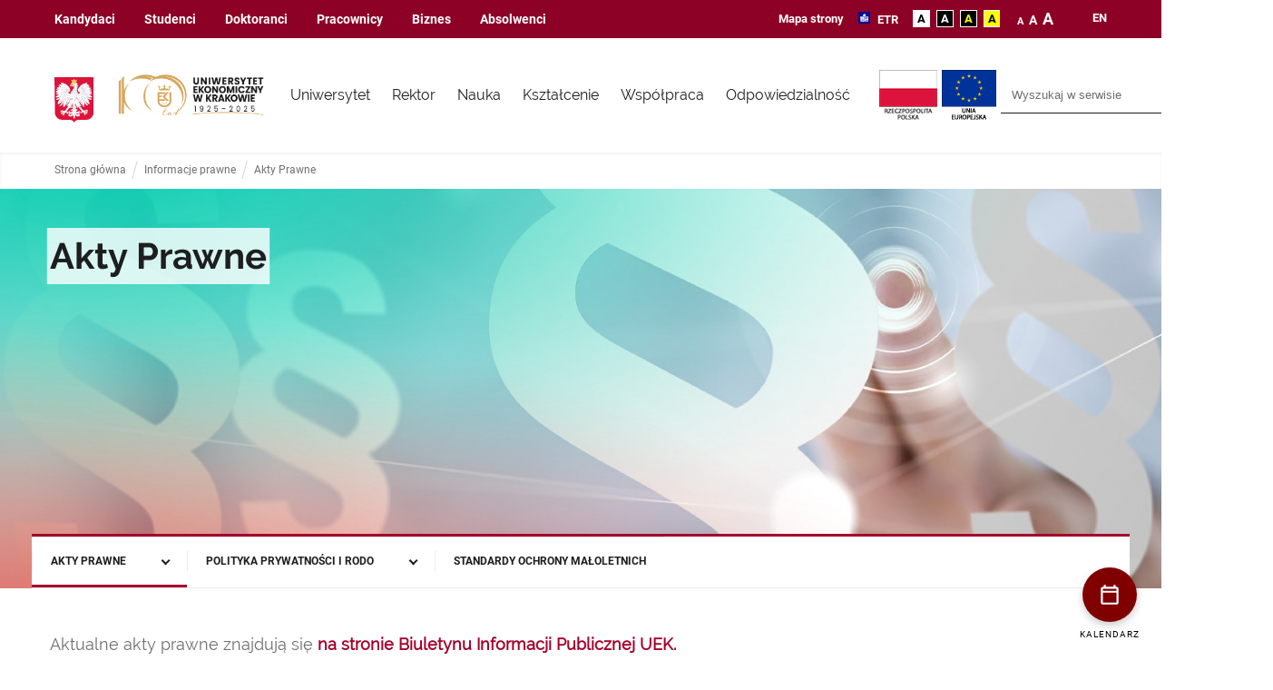

--- FILE ---
content_type: text/html; charset=UTF-8
request_url: https://uek.krakow.pl/informacje-prawne/akty-prawne
body_size: 7148
content:
<!DOCTYPE html>

<html lang="pl">
    <head>
        <meta charset="UTF-8">
<meta name="locale" content="pl"/>
<meta http-equiv="Content-Type" content="text/html; charset=utf-8" />
<meta http-equiv="X-UA-Compatible" content="IE=edge" />
<meta name="viewport" content="width=device-width, user-scalable=yes, initial-scale=1.0, maximum-scale=7.0, minimum-scale=1.0">
<title>Uniwersytet Ekonomiczny w Krakowie - Akty Prawne</title>
<meta name="description" content="Akty Prawne"/>
<meta property="og:title" content="Uniwersytet Ekonomiczny w Krakowie - Akty Prawne"/>
<meta property="og:description" content="Akty Prawne"/>
<meta property="og:image" content="https://sg-cdn.uek.krakow.pl/thumbnail/teaser_promoted/pages/akty-prawne/akty-prawne-top.jpg"/>
<meta property="og:image:url" content="https://sg-cdn.uek.krakow.pl/thumbnail/teaser_promoted/pages/akty-prawne/akty-prawne-top.jpg"/>
<meta property="og:type" content="website" />
<meta property="og:url" content="https://uek.krakow.pl/informacje-prawne/akty-prawne"/>
<meta property="fb:app_id" content="644855922663718"/>
<meta property="author" content="http://contextit.pl"/>
            <link rel="shortcut icon" href="/assets/icons/favicon.ico">
    <link rel="apple-touch-icon" href="/assets/icons/touch-icon-ipad.png">
    <link rel="apple-touch-icon-precomposed" sizes="72x72" href="/assets/icons/touch-icon-iphone.png">
    <link rel="apple-touch-icon-precomposed" sizes="114x114" href="/assets/icons/touch-icon-iphone4.png">
    <link href="https://stackpath.bootstrapcdn.com/font-awesome/4.7.0/css/font-awesome.min.css" rel="stylesheet" integrity="sha384-wvfXpqpZZVQGK6TAh5PVlGOfQNHSoD2xbE+QkPxCAFlNEevoEH3Sl0sibVcOQVnN" crossorigin="anonymous">

    <link href="/main.bundle.css?v=2&t=version_2025120803" rel="stylesheet">
        <!-- Google Tag Manager -->
<script>(function(w,d,s,l,i){w[l]=w[l]||[];w[l].push({'gtm.start':
            new Date().getTime(),event:'gtm.js'});var f=d.getElementsByTagName(s)[0],
        j=d.createElement(s),dl=l!='dataLayer'?'&l='+l:'';j.async=true;j.src=
        'https://www.googletagmanager.com/gtm.js?id='+i+dl;f.parentNode.insertBefore(j,f);
    })(window,document,'script','dataLayer','GTM-TK6FT76L');</script>
<!-- End Google Tag Manager -->

<script async src="https://www.googletagmanager.com/gtag/js?id=UA-142061000-1"></script>
<script>
    window.dataLayer = window.dataLayer || [];
    function gtag(){dataLayer.push(arguments);}
    gtag('js', new Date());

    gtag('config', 'UA-142061000-1');
</script>

<script type="text/javascript">
    setTimeout(() => {
        // StylesComponent
        const styleContent = `
    @keyframes fadeInUp {
      from {
        opacity: 0;
        transform: translateY(200%);
      }
      to {
        opacity: 1;
        transform: translateY(0);
      }
    }

    .fade-in-up {
      animation: fadeInUp 0.8s ease forwards;
    }

    .calendar__container {
      position: fixed;
      bottom: 1rem;
      right: 1.5rem;
      z-index: 9999;
    }

    .calendar__link {
      display: flex;
      flex-direction: column;
      align-items: center;
      width: 100%;
      text-decoration: none;
      cursor: pointer;
      color: black;
    }

    .calendar__button {
      width: 60px;
      height: 60px;
      background-color: maroon;
      border-radius: 50%;
      display: flex;
      align-items: center;
      justify-content: center;
      box-shadow: 0 4px 8px rgba(0,0,0,0.2);
      transition: background 0.3s ease;
    }

    .calendar__link:hover .calendar__button {
      background-color: black;
    }

    .calendar__text {
      margin-top: 8px;
      font-size: 0.6rem;
      letter-spacing: 1px;
      text-transform: uppercase;
      user-select: none;
      pointer-events: none;
      text-align: center;
      width: 100%;
      color: black;
    }
  `;

        const style = document.createElement('style');
        style.textContent = styleContent;
        document.head.appendChild(style);

        // Create DOM elements
        const createSVG = () => {
            const svgNS = "http://www.w3.org/2000/svg";
            const svg = document.createElementNS(svgNS, "svg");
            svg.setAttribute("width", "26");
            svg.setAttribute("height", "26");
            svg.setAttribute("fill", "white");
            svg.setAttribute("viewBox", "0 0 24 24");

            const path = document.createElementNS(svgNS, "path");
            path.setAttribute(
                "d",
                "M19 4h-1V2h-2v2H8V2H6v2H5C3.897 4 3 4.897 3 6v14c0 1.103 " +
                "0.897 2 2 2h14c1.103 0 2-0.897 2-2V6c0-1.103-0.897-2-2-2zM19 " +
                "20H5V10h14v10zm0-12H5V6h14v2z"
            );

            svg.appendChild(path);
            return svg;
        };

        const wrapper = document.createElement('div');
        wrapper.className = 'calendar__container';

        const link = document.createElement('a');
        link.className = 'calendar__link';
        link.href = 'https://kalendarz.uek.krakow.pl';
        link.target = '_blank';
        link.rel = 'noopener noreferrer';

        const button = document.createElement('div');
        button.className = 'calendar__button';
        button.appendChild(createSVG());

        const text = document.createElement('div');
        text.className = 'calendar__text';
        text.textContent = 'Kalendarz';

        // Merge components
        link.append(button, text);
        wrapper.appendChild(link);
        document.body.appendChild(wrapper);


        wrapper.classList.add('fade-in-up', 'scroll-visible');
    }, 1500);
</script>    </head>

    <body>
    <!-- Google Tag Manager (noscript) -->
    <noscript><iframe src="https://www.googletagmanager.com/ns.html?id=GTM-TK6FT76L"
                      height="0" width="0" style="display:none;visibility:hidden"></iframe></noscript>
    <!-- End Google Tag Manager (noscript) -->
            <ul class="shortcut-navigation shortcut-navigation--unstyled" id="shortcut-navigation">
            <li class="shortcut-navigation__item">
            <a class="shortcut-navigation__link" href="#header-navigation">Menu główne</a>
        </li>
            <li class="shortcut-navigation__item">
            <a class="shortcut-navigation__link" href="#main-menu">Menu drugiego poziomu</a>
        </li>
            <li class="shortcut-navigation__item">
            <a class="shortcut-navigation__link" href=".search">Wyszukiwarka</a>
        </li>
            <li class="shortcut-navigation__item">
            <a class="shortcut-navigation__link" href="article.article-content">Tresć artykułu</a>
        </li>
            <li class="shortcut-navigation__item">
            <a class="shortcut-navigation__link" href=".footer__sections">Stopka</a>
        </li>
            <li class="shortcut-navigation__item">
            <a class="shortcut-navigation__link" href="/mapa-serwisu">Mapa strony</a>
        </li>
    </ul>
    
    <header id="header-navigation" class="header   header--with-breadcrumbs">
    <div class="header__top">
    <div class="wrapper bg-red">
        <div class="container">
            <div>
                <div id="top-menu" class="top-bar">
                    <nav>
                        <h2 class="screen-reader__hidden">Menu główne</h2>
                        <ul class="nav-list-h nav-list-h--top-bar__main">
                                                            <li>
                                    <a
                                        href="/kandydaci"
                                        title="Kandydaci-strona wychodząca"
                                        target="_blank"                                    >
                                        Kandydaci
                                    </a>
                                </li>
                                                            <li>
                                    <a
                                        href="/studenci"
                                        title="Studenci"
                                                                            >
                                        Studenci
                                    </a>
                                </li>
                                                            <li>
                                    <a
                                        href="/doktoranci"
                                        title="Doktoranci-strona wychodząca"
                                        target="_blank"                                    >
                                        Doktoranci
                                    </a>
                                </li>
                                                            <li>
                                    <a
                                        href="/pracownicy"
                                        title="Pracownicy"
                                                                            >
                                        Pracownicy
                                    </a>
                                </li>
                                                            <li>
                                    <a
                                        href="/biznes"
                                        title="Biznes-strona wychodząca"
                                        target="_blank"                                    >
                                        Biznes
                                    </a>
                                </li>
                                                            <li>
                                    <a
                                        href="/absolwenci"
                                        title="Absolwenci"
                                                                            >
                                        Absolwenci
                                    </a>
                                </li>
                                                    </ul>
                    </nav>
                    <aside>
                        <div class="header-tools">
                            <h2 class="screen-reader__hidden">Menu dostępności</h2>
                            <div class="tools">
                                <ul class="tools__list">
                                    <li class="tools__item">
                                        <a
                                            class="tools__item"
                                            href="/mapa-serwisu"
                                        >
                                            Mapa strony
                                        </a>
                                    </li>
                                    <li class="tools__item">
                                        <a
                                                class="tools__item"
                                                href="/odnosniki/broszura-etr"
                                                title="ETR"
                                        >
                                            ETR
                                        </a>
                                    </li>
                                </ul>
                            </div>

                            <div class="theme-selection header-tools__themes">
                                <ul class="theme-selection__list">
                                                                                                            <li class="theme-selection__item theme-selection__item--main">
                                        <a class="theme-selection__item-label" title="czeny na białym" href="/zmien-motyw/main">A</a>
                                    </li>
                                                                                                            <li class="theme-selection__item theme-selection__item--black-white">
                                        <a class="theme-selection__item-label" title="biały na czarnym" href="/zmien-motyw/black-white">A</a>
                                    </li>
                                                                                                            <li class="theme-selection__item theme-selection__item--black-yellow">
                                        <a class="theme-selection__item-label" title="żółty na czarnym" href="/zmien-motyw/black-yellow">A</a>
                                    </li>
                                                                                                            <li class="theme-selection__item theme-selection__item--yellow-black">
                                        <a class="theme-selection__item-label" title="czarny na zółtym" href="/zmien-motyw/yellow-black">A</a>
                                    </li>
                                                                    </ul>
                            </div>

                            <div class="fonts-selection header-tools__fonts">
                                <ul class="fonts-selection__list">
                                    <li class="fonts-selection__item fonts-selection__item--normal">
                                        <button class="fonts-selection__item-label" title="rozmiar czcionki: normalna" data-value="100">A</button>
                                    </li>
                                    <li class="fonts-selection__item fonts-selection__item--bigger">
                                        <button class="fonts-selection__item-label" title="rozmiar czcionki: duża" data-value="110">A</button>
                                    </li>
                                    <li class="fonts-selection__item fonts-selection__item--bigest">
                                        <button class="fonts-selection__item-label" title="rozmiar czcionki: największa" data-value="120">A</button>
                                    </li>
                                </ul>
                            </div>

                            <div class="language-selection">
                                <form action="/change/locale" method="POST">
                                    <input name="current_path" value="/informacje-prawne/akty-prawne" type="hidden"/>
                                    <input name="current_locale" value="pl" type="hidden"/>
                                    <ul class="language-selection__list">
                                                                                                                                                                                                                        <li class="language-selection__item">
                                                    <button
                                                            class="language-selection__text"
                                                            name="selected"
                                                            type="submit"
                                                            title="Zmień język en"
                                                            value="en"
                                                    >en</button>
                                                </li>
                                                                                                                        </ul>
                                </form>
                            </div>
                        </div>
                    </aside>
                </div>
            </div>
        </div>
    </div>
</div>



    <div class="header__bottom">
  <div class="wrapper bg-light">
    <div class="container container--header-bottom">
      <div>
        <div class="primary-bar">
          <div class="primary-bar__navigation">
              <h2 class="screen-reader__hidden">Menu drugiego poziomu</h2>
              <button id="main-menu-trigger" class="hamburger hamburger--slider" type="button"
        aria-label="Menu" aria-controls="main-menu">
  <span class="hamburger-box">
    <span class="hamburger-inner"></span>
  </span>
</button>

<nav
        id="main-menu"
        role="navigation"
        class="main-menu"
        aria-expanded="false"
        aria-label="Main menu"
>
    <ul>
                <li>
            <a href="/uniwersytet"
               title="Uniwersytet"
                           >Uniwersytet</a>
        </li>
                <li>
            <a href="/rektor"
               title="Rektor-strona wychodząca"
               target="_blank"            >Rektor</a>
        </li>
                <li>
            <a href="/nauka"
               title="Nauka "
                           >Nauka </a>
        </li>
                <li>
            <a href="/ksztacenie"
               title="Kształcenie"
                           >Kształcenie</a>
        </li>
                <li>
            <a href="/wspolpraca"
               title="Współpraca"
                           >Współpraca</a>
        </li>
                <li>
            <a href="/odpowiedzialnosc"
               title="Odpowiedzialność"
                           >Odpowiedzialność</a>
        </li>
            </ul>
</nav>
<label
        for="main-menu-checkbox"
        class="backdrop"
        tabindex="-1"
        aria-hidden="true" hidden>
</label>
          </div>


          <div class="primary-bar__logo">
              <div class="brand">
  <a class="brand__link" href="https://100lat.uek.krakow.pl/"
     title="Powrót na stronę główną">
    <h1 style="margin: 0" title="Logo Uniwersytetu Ekonomicznego w Krakowie | powrót na stronę główną">
      <img
        class="brand__logo"
        src="/image/100_UEK_poziom-1-600x205.png"
        alt="Logo Uniwersytetu Ekonomicznego w Krakowie | powrót na stronę główną"
        title="Logo Uniwersytetu Ekonomicznego w Krakowie | powrót na stronę główną"
      />
    </h1>
  </a>
</div>
          </div>

                    <div class="primary-bar__flags">
            <a href="/odnosniki/fundusze-krajowe" title="Fundusze krajowe">
              <img src="/image/polska.png" alt="Flaga Rzeczpospolitej Polskiej"/>
            </a>
            <a href="/odnosniki/fundusze-europejskie" title="Fundusze europejskie">
              <img src="/image/ue.png" alt="Flaga Unii Europejskiej"/>
            </a>
          </div>
          
          <div class="primary-bar__search">
              <h2 class="screen-reader__hidden">Wyszukiwarka</h2>
              <form class="search" data-query-url="https://sg-api.uek.krakow.pl/api/search" action="/wyszukiwarka">
  <input
    class="search__input"
    id="search"
    aria-label="Wyszukiwarka"
    type="text"
    name="q"
    placeholder="Wyszukaj w serwisie"
    autocomplete="off"
  />
  <div class="search__button-wrapper">
    <button
      title="wyszukaj"
      class="search__button search__button--lookup"
    ></button>
  </div>
  <div class="search__autocomplete">
    <ul class="search__autocomplete-list">
    </ul>
    <div class="search__summary">
      <span class="search__summary-results-count" data-label="__count__ wyników dla &quot;__query__&quot;">0 wyników dla ""</span>
    </div>
  </div>
</form>

<a class="header-button header-button--search search-toggle">
  <span class="sr-only">Open search</span>
  <span class="fa fa-search" aria-hidden="true"></span>
</a>
          </div>

          <div class="primary-bar__emblem">
              <div class="emblem">
    <img
        class="emblem__image"
        alt="Godło Polski"
        src="/static/images/Herb_Polski.svg"
        title="Godło Polski"
    />
</div>
          </div>
        </div>
      </div>
    </div>
  </div>
</div>
            <div class="breadcrumbs">
  <div class="container">
    <div class="breadcrumbs__container">
          <a href="/">Strona główna</a>
          <a href="/informacje-prawne">Informacje prawne</a>
          <a href="/informacje-prawne/akty-prawne">Akty Prawne</a>
        </div>
  </div>
</div>
    </header>

        <div class="hero page-hero">
  <div
    class="wrapper wrapper--hero"
    style="background-image:url('https://sg-cdn.uek.krakow.pl/thumbnail/original/pages/akty-prawne/akty-prawne-top.jpg')"
  >
    <div class="container">
      <section class="hero-text">
        <h1 class="hero-text__title">
          Akty Prawne
        </h1>
      </section>
    </div>
  </div>
</div>
            
                <div class="page-toolbar">
            <div class="page-navigation">

  <input id="page-navigation-checkbox" type="checkbox">
  <label for="page-navigation-checkbox" class="page-navigation__toggle">
    <span class="fa fa-bars" aria-hidden="true"></span>
  </label>
  <nav class="page-navigation__items">
        <ul class="page-navigation__items-list">
          <li
              class="page-navigation__item page-navigation__expandable">
        <span class="page-navigation__item-nav  page-navigation__item--active">
          <a
                  class="page-navigation__link"
                  href="/informacje-prawne/akty-prawne"
          >Akty Prawne</a>
                      <a
                class="page-navigation__show-more"
            >
            <i class="page-navigation__show-more-icon"></i>
          </a>
                  </span>

                  <ul class="page-navigation__children">
                          <li>
                <a
                  class="page-navigation__link"
                  href="/informacje-prawne/akty-prawne/zarzadzenia-rektora"
                >Zarządzenia Rektora</a>
              </li>
                          <li>
                <a
                  class="page-navigation__link"
                  href="/informacje-prawne/akty-prawne/uchwaly-senatu"
                >Uchwały Senatu</a>
              </li>
                      </ul>
              </li>
          <li
              class="page-navigation__item page-navigation__expandable">
        <span class="page-navigation__item-nav ">
          <a
                  class="page-navigation__link"
                  href="/informacje-prawne/polityka-prywatnosci-i-rodo"
          >Polityka prywatności i RODO</a>
                      <a
                class="page-navigation__show-more"
            >
            <i class="page-navigation__show-more-icon"></i>
          </a>
                  </span>

                  <ul class="page-navigation__children">
                          <li>
                <a
                  class="page-navigation__link"
                  href="/informacje-prawne/polityka-prywatnosci-i-rodo/polityka-prywatnosci-uek"
                >Polityka prywatności UEK</a>
              </li>
                      </ul>
              </li>
          <li
              class="page-navigation__item ">
        <span class="page-navigation__item-nav ">
          <a
                  class="page-navigation__link"
                  href="/informacje-prawne/standardy-ochrony-maloletnich"
          >Standardy Ochrony Małoletnich</a>
                  </span>

              </li>
        </ul>
  </nav>
</div>
        </div>
            
    <article class="subpage-content">
        <div class="container subpage-content__content">
            <div class="raw"><p><p>Aktualne akty prawne znajdują się <strong><a href="https://bip.uek.krakow.pl/artykuly/81/akty-prawne">na stronie
    Biuletynu Informacji Publicznej UEK.</a></strong></p></p></div>
        </div>
    </article>


    <footer class="footer">
  <div class="container">
    <div class="footer__sections">
      <h2 class="screen-reader__hidden">Stopka</h2>
                  <div class="footer__section">
        <h6 class="footer__section-title footer__section-title--toggleable js-toggle">Zasoby sieciowe</h6>
        
        <ul class="footer__section-links">
          
          <li><a
                    href="/zasoby-sieciowe/covid-19-informacje-i-zalecenia"
                    title="COVID-19 Informacje i zalecenia"
                                >COVID-19 Informacje i zalecenia</a></li>
          
          <li><a
                    href="/zasoby-sieciowe/jakosc-ksztalcenia-w-uek"
                    title="Jakość Kształcenia w UEK-strona wychodząca"
                    target="_blank"            >Jakość Kształcenia w UEK</a></li>
          
          <li><a
                    href="/zasoby-sieciowe/biblioteka-uek"
                    title="Biblioteka UEK-strona wychodząca"
                    target="_blank"            >Biblioteka UEK</a></li>
          
          <li><a
                    href="/zasoby-sieciowe/wydawnictwo-uek"
                    title="Wydawnictwo UEK-strona wychodząca"
                    target="_blank"            >Wydawnictwo UEK</a></li>
          
          <li><a
                    href="/zasoby-sieciowe/mapa-serwisu"
                    title="Mapa serwisu-strona wychodząca"
                    target="_blank"            >Mapa serwisu</a></li>
          
          <li><a
                    href="/zasoby-sieciowe/zamowienia-publiczne"
                    title="Zamówienia publiczne-strona wychodząca"
                    target="_blank"            >Zamówienia publiczne</a></li>
          
          <li><a
                    href="/zasoby-sieciowe/deklaracja-dostepnosci"
                    title="Deklaracja dostępności-strona wychodząca"
                    target="_blank"            >Deklaracja dostępności</a></li>
          
          <li><a
                    href="/zasoby-sieciowe/biuletyn-informacji-publicznej"
                    title="Biuletyn Informacji Publicznej-strona wychodząca"
                    target="_blank"            >Biuletyn Informacji Publicznej</a></li>
          
          <li><a
                    href="/zasoby-sieciowe/wynajem-powierzchni-uek"
                    title="Wynajem powierzchni UEK-strona wychodząca"
                    target="_blank"            >Wynajem powierzchni UEK</a></li>
                  </ul>
      </div>
            <div class="footer__section">
        <h6 class="footer__section-title footer__section-title--toggleable js-toggle">Informacje prawne</h6>
        
        <ul class="footer__section-links">
          
          <li><a
                    href="/informacje-prawne/akty-prawne"
                    title="Akty Prawne"
                                >Akty Prawne</a></li>
          
          <li><a
                    href="/informacje-prawne/polityka-prywatnosci-i-rodo"
                    title="Polityka prywatności i RODO"
                                >Polityka prywatności i RODO</a></li>
          
          <li><a
                    href="/informacje-prawne/standardy-ochrony-maloletnich"
                    title="Standardy Ochrony Małoletnich"
                                >Standardy Ochrony Małoletnich</a></li>
                  </ul>
      </div>
            <div class="footer__section">
        <h6 class="footer__section-title footer__section-title--toggleable js-toggle">Kontakt</h6>
        
        <ul class="footer__section-links">
          
          <li><a
                    href="/kontakt/dane-kontaktowe-i-godziny-otwarcia"
                    title="Dane kontaktowe i godziny otwarcia"
                                >Dane kontaktowe i godziny otwarcia</a></li>
          
          <li><a
                    href="/kontakt/kontakt-dla-mediow"
                    title="Kontakt dla mediów"
                                >Kontakt dla mediów</a></li>
          
          <li><a
                    href="/kontakt/lokalizacja-i-dojazd"
                    title="Lokalizacja i dojazd"
                                >Lokalizacja i dojazd</a></li>
                  </ul>
      </div>
            <div class="footer__section">
        <h6 class="footer__section-title">Media</h6>
        <ul class="footer__social-media">
          <li>
            <a href="https://www.facebook.com/uek.uniwersytetekonomiczny" target="_blank" rel="noreferrer nooppener"
               title="-strona wychodząca Facebook">
              Facebook
              <img src="/static/icons/facebook.svg" alt="UEK Facebook">
            </a>
          </li>
          <li>
            <a href="https://www.youtube.com/user/uekrakow" target="_blank" rel="noreferrer nooppener"
               title="-strona wychodząca YouTuBe"
            >
              YouTube
              <img src="/static/icons/youtube.svg" alt="UEK YouTube">
            </a>
          </li>
          <li>
            <a href="https://twitter.com/uek_krakow" target="_blank" rel="noreferrer nooppener"
               title="-strona wychodząca Twitter"
            >
              Twitter
              <img src="/static/icons/twitter.svg" alt="UEK Twitter">
            </a>
          </li>
          <li>
            <a href="https://www.instagram.com/uekrakow/" target="_blank" rel="noreferrer nooppener"
               title="-strona wychodząca Instagram"
            >
              Instagram
              <img src="/static/icons/instagram.svg" alt="UEK instagram">
            </a>
          </li>
        </ul>
      </div>
    </div>

    <span class="footer__separator"></span>
    <div class="footer__logo">
      <div class="brand">
  <a class="brand__link" href="/"
     title="Powrót na stronę główną">
    <h1 style="margin: 0" title="Logo Uniwersytetu Ekonomicznego w Krakowie | powrót na stronę główną">
      <img
        class="brand__logo"
        src="/static/images/logo_uek_white.svg"
        alt="Logo Uniwersytetu Ekonomicznego w Krakowie | powrót na stronę główną"
        title="Logo Uniwersytetu Ekonomicznego w Krakowie | powrót na stronę główną"
      />
    </h1>
  </a>
</div>
      <div class="brand">
  <a class="brand__link" href="https://hr.uek.krakow.pl/" title="Powrót na stronę główną" >
    <img
      class="brand__logo"
      src="/static/images/logo_hr.png"
      title="HR Excellence in Research"
      alt="Logo HR Excellence in Research"
      style="padding:0"
    />
  </a>
</div>
    </div>
  </div>
  <div class="copyright copyright__container">
    <div>2025 © Uniwersytet Ekonomiczny w Krakowie</div>
  </div>
</footer>

    
            <script type="text/javascript" src="/assets/index.html.bundle.js?ts=v12025120803"></script>
        <div id="fb-root"></div>
<script async defer crossorigin="anonymous"
        src="https://connect.facebook.net/pl_PL/sdk.js#xfbml=1&version=v3.3&appId=644855922663718&autoLogAppEvents=1"
></script>
    </body>
</html>

--- FILE ---
content_type: text/css
request_url: https://uek.krakow.pl/main.bundle.css?v=2&t=version_2025120803
body_size: 31702
content:
/*! normalize-scss | MIT/GPLv2 License | bit.ly/normalize-scss */html{-ms-text-size-adjust:100%;-webkit-text-size-adjust:100%;line-height:1.15}body{margin:0}article,aside,footer,header,nav,section{display:block}h1{font-size:2em;margin:.67em 0}figcaption,figure{display:block}figure{margin:1em 40px}hr{-webkit-box-sizing:content-box;box-sizing:content-box;height:0;overflow:visible}main{display:block}pre{font-family:monospace,monospace;font-size:1em}a{-webkit-text-decoration-skip:objects;background-color:transparent}abbr[title]{border-bottom:none;text-decoration:underline;-webkit-text-decoration:underline dotted;text-decoration:underline dotted}b,strong{font-weight:inherit;font-weight:bolder}code,kbd,samp{font-family:monospace,monospace;font-size:1em}dfn{font-style:italic}mark{background-color:#ff0;color:#000}small{font-size:80%}sub,sup{font-size:75%;line-height:0;position:relative;vertical-align:baseline}sub{bottom:-.25em}sup{top:-.5em}audio,video{display:inline-block}audio:not([controls]){display:none;height:0}img{border-style:none}svg:not(:root){overflow:hidden}button,input,optgroup,select,textarea{font-family:sans-serif;font-size:100%;line-height:1.15;margin:0}button{overflow:visible}button,select{text-transform:none}[type=reset],[type=submit],button,html [type=button]{-webkit-appearance:button}[type=button]::-moz-focus-inner,[type=reset]::-moz-focus-inner,[type=submit]::-moz-focus-inner,button::-moz-focus-inner{border-style:none;padding:0}[type=button]:-moz-focusring,[type=reset]:-moz-focusring,[type=submit]:-moz-focusring,button:-moz-focusring{outline:1px dotted ButtonText}input{overflow:visible}[type=checkbox],[type=radio]{-webkit-box-sizing:border-box;box-sizing:border-box;padding:0}[type=number]::-webkit-inner-spin-button,[type=number]::-webkit-outer-spin-button{height:auto}[type=search]{-webkit-appearance:textfield;outline-offset:-2px}[type=search]::-webkit-search-cancel-button,[type=search]::-webkit-search-decoration{-webkit-appearance:none}::-webkit-file-upload-button{-webkit-appearance:button;font:inherit}fieldset{padding:.35em .75em .625em}legend{-webkit-box-sizing:border-box;box-sizing:border-box;color:inherit;display:table;max-width:100%;padding:0;white-space:normal}progress{display:inline-block;vertical-align:baseline}textarea{overflow:auto}details{display:block}summary{display:list-item}menu{display:block}canvas{display:inline-block}[hidden],template{display:none}.slick-slider{-webkit-touch-callout:none;-webkit-tap-highlight-color:transparent;-webkit-box-sizing:border-box;box-sizing:border-box;-ms-touch-action:pan-y;touch-action:pan-y;-webkit-user-select:none;-moz-user-select:none;-ms-user-select:none;user-select:none}.slick-list,.slick-slider{display:block;position:relative}.slick-list{margin:0;overflow:hidden;padding:0}.slick-list:focus{outline:none}.slick-list.dragging{cursor:pointer;cursor:hand}.slick-slider .slick-list,.slick-slider .slick-track{-webkit-transform:translateZ(0);transform:translateZ(0)}.slick-track{display:block;left:0;margin-left:auto;margin-right:auto;position:relative;top:0}.slick-track:after,.slick-track:before{content:"";display:table}.slick-track:after{clear:both}.slick-loading .slick-track{visibility:hidden}.slick-slide{display:none;float:left;height:100%;min-height:1px}[dir=rtl] .slick-slide{float:right}.slick-slide img{display:block}.slick-slide.slick-loading img{display:none}.slick-slide.dragging img{pointer-events:none}.slick-initialized .slick-slide{display:block}.slick-loading .slick-slide{visibility:hidden}.slick-vertical .slick-slide{border:1px solid transparent;display:block;height:auto}.slick-arrow.slick-hidden{display:none}@font-face{font-display:auto;font-family:Roboto-Regular;font-style:normal;font-weight:400;src:url(/static/fonts/roboto-v18-latin-ext-regular.eot);src:url(/static/fonts/roboto-v18-latin-ext-regular.eot?#iefix) format("embedded-opentype"),url(/static/fonts/roboto-v18-latin-ext-regular.woff2) format("woff2"),url(/static/fonts/roboto-v18-latin-ext-regular.woff) format("woff"),url(/static/fonts/roboto-v18-latin-ext-regular.ttf) format("truetype"),url(/static/fonts/roboto-v18-latin-ext-regular.svg#Roboto-Regular) format("svg")}@font-face{font-display:auto;font-family:Roboto-Bold;font-style:normal;font-weight:700;src:url(/static/fonts/roboto-v18-latin-ext-700.eot);src:url(/static/fonts/roboto-v18-latin-ext-700.eot?#iefix) format("embedded-opentype"),url(/static/fonts/roboto-v18-latin-ext-700.woff2) format("woff2"),url(/static/fonts/roboto-v18-latin-ext-700.woff) format("woff"),url(/static/fonts/roboto-v18-latin-ext-700.ttf) format("truetype"),url(/static/fonts/roboto-v18-latin-ext-700.svg#Roboto-Bold) format("svg")}@font-face{font-display:auto;font-family:Raleway-Regular;font-style:normal;font-weight:400;src:url(/static/fonts/raleway-v14-latin-ext_latin-regular.eot);src:url(/static/fonts/raleway-v14-latin-ext_latin-regular.eot?#iefix) format("embedded-opentype"),url(/static/fonts/raleway-v14-latin-ext_latin-regular.woff2) format("woff2"),url(/static/fonts/raleway-v14-latin-ext_latin-regular.woff) format("woff"),url(/static/fonts/raleway-v14-latin-ext_latin-regular.ttf) format("truetype"),url(/static/fonts/raleway-v14-latin-ext_latin-regular.svg#Raleway-Regular) format("svg")}@font-face{font-display:auto;font-family:Raleway-Bold;font-style:normal;font-weight:700;src:url(/static/fonts/raleway-v14-latin-ext_latin-700.eot);src:url(/static/fonts/raleway-v14-latin-ext_latin-700.eot?#iefix) format("embedded-opentype"),url(/static/fonts/raleway-v14-latin-ext_latin-700.woff2) format("woff2"),url(/static/fonts/raleway-v14-latin-ext_latin-700.woff) format("woff"),url(/static/fonts/raleway-v14-latin-ext_latin-700.ttf) format("truetype"),url(/static/fonts/raleway-v14-latin-ext_latin-700.svg#Raleway-Bold) format("svg")}*{-webkit-overflow-scrolling:touch}html{-webkit-font-smoothing:antialiased;-moz-osx-font-smoothing:grayscale;-webkit-box-sizing:border-box;box-sizing:border-box;scroll-behavior:smooth}body,html{height:100%;overflow-x:hidden;width:100%}body{background-color:#fff;color:#6f6f6f;font-family:Roboto-Regular,sans-serif;font-size:1rem;position:relative}*,:after,:before{-webkit-font-smoothing:inherit;-moz-osx-font-smoothing:grayscale;-webkit-box-sizing:inherit;box-sizing:inherit}a{color:#6f6f6f;text-decoration:none;-webkit-transition:opacity .15s ease-in;transition:opacity .15s ease-in}a :hover{opacity:.8}a img{vertical-align:middle}button{font-family:inherit}h1,h2,h3,h4,h5,h6{font-weight:unset}ul{-webkit-margin-before:0;-webkit-margin-after:0;-webkit-margin-start:0;-webkit-margin-end:0;-webkit-padding-start:0;-moz-margin-before:0;-moz-margin-after:0;-moz-margin-start:0;-moz-margin-end:0;-moz-padding-start:0;-ms-margin-before:0;-ms-margin-after:0;-ms-margin-start:0;-ms-margin-end:0;-ms-padding-start:0;-o-margin-before:0;-o-margin-after:0;-o-margin-start:0;-o-margin-end:0;-o-padding-start:0;list-style:none;margin:0}.bg-light{background-color:#fff}.bg-dark{background-color:#1e1e1e}.bg-red{background-color:#8d0126}.wrapper{-webkit-box-orient:horizontal;-webkit-box-pack:center;-ms-flex-pack:center;-webkit-box-align:center;-ms-flex-align:center;align-items:center;display:-webkit-box;display:-ms-flexbox;display:flex;-ms-flex-flow:row wrap;flex-flow:row wrap;justify-content:center}.wrapper,.wrapper--hero{-webkit-box-direction:normal}.wrapper--hero{-webkit-box-orient:vertical;background-position:50%;background-repeat:no-repeat;background-size:cover;-ms-flex-direction:column;flex-direction:column;height:340px}@media (min-width:768px){.wrapper--hero{height:420px}}@media (min-width:1280px){.wrapper--hero{height:520px}}@media (min-width:1640px){.wrapper--hero{height:660px}}.wrapper--hero .container{height:100%;position:relative}.container{-webkit-box-flex:1;-webkit-box-orient:vertical;-webkit-box-direction:normal;display:-webkit-box;display:-ms-flexbox;display:flex;-ms-flex:1;flex:1;-ms-flex-direction:column;flex-direction:column;margin-left:auto;margin-right:auto;max-width:1500px;padding-left:20px;padding-right:20px;width:100%}@media (min-width:1640px){.container{padding-left:60px;padding-right:60px}}@media (min-width:1280px){.container--slider{-webkit-box-flex:0;display:-webkit-box;display:-ms-flexbox;display:flex;-ms-flex:0;flex:0;margin:0 -20px}}.article-wrapper__news{-webkit-box-pack:justify;-ms-flex-pack:justify;-webkit-box-orient:vertical;-webkit-box-direction:normal;display:-webkit-box;display:-ms-flexbox;display:flex;-ms-flex-direction:column;flex-direction:column;justify-content:space-between}@media (min-width:768px){.article-wrapper__news{-webkit-box-orient:horizontal;-webkit-box-direction:normal;-ms-flex-direction:row;flex-direction:row}}.article-wrapper__news--main{-webkit-box-flex:3;-webkit-box-ordinal-group:3;-ms-flex-order:2;-ms-flex:3;flex:3;order:2}@media (min-width:768px){.article-wrapper__news--main{-webkit-box-ordinal-group:2;-ms-flex-order:1;order:1}}@media (min-width:1024px){.article-wrapper__news--main{-webkit-box-ordinal-group:2;-ms-flex-order:1;order:1}}.article-wrapper__news--highlighted{-webkit-box-flex:1;-webkit-box-ordinal-group:2;-ms-flex-order:1;-ms-flex:1;flex:1;order:1}@media (min-width:768px){.article-wrapper__news--highlighted{-webkit-box-ordinal-group:3;-ms-flex-order:2;order:2}}.article-slider-wrapper{bottom:22px;left:0;position:absolute;width:100%}.article-slider-wrapper .container--slider{-webkit-box-orient:horizontal;-webkit-box-direction:normal;-webkit-box-pack:center;-ms-flex-pack:center;background-color:unset;-ms-flex-direction:row;flex-direction:row;justify-content:center}.article-slider-wrapper .article-item.article-item--horizontal--slide{-webkit-box-shadow:none;box-shadow:none;height:auto;margin:0 5px;width:25px}.article-slider-wrapper .article-item.article-item--horizontal--slide .image-wrapper,.article-slider-wrapper .article-item.article-item--horizontal--slide .text-wrapper{display:none}@media (min-width:768px){.article-slider-wrapper{bottom:0;position:relative}.article-slider-wrapper .container--slider{-webkit-box-pack:justify;-ms-flex-pack:justify;background-color:#fff;justify-content:space-between;margin:0 auto;padding:20px 30px 0}.article-slider-wrapper .article-item.article-item--horizontal--slide{-webkit-box-shadow:0 2px 5px 0 rgba(0,0,0,.1);box-shadow:0 2px 5px 0 rgba(0,0,0,.1);height:80px;margin:0 20px 0 0;width:calc(25% - 20px)}.article-slider-wrapper .article-item.article-item--horizontal--slide:nth-of-type(4){margin-right:0}.article-slider-wrapper .article-item.article-item--horizontal--slide .image-wrapper,.article-slider-wrapper .article-item.article-item--horizontal--slide .text-wrapper{display:block}}@media (min-width:1280px){.article-slider-wrapper{bottom:-40px;position:absolute}.article-slider-wrapper .container--slider{max-width:calc(100% - 70px);padding:20px 20px 0!important}}@media (min-width:1640px){.article-slider-wrapper{bottom:0}.article-slider-wrapper .container--slider{max-width:1420px}}@media (min-width:768px){.article-slider-wrapper .progress-bar{background-color:#d4d4d4;bottom:-10px;cursor:pointer;display:none;height:3px;left:0;position:absolute;width:100%}}.in-progress{display:none}@media (min-width:768px){.in-progress{background-color:#a4002b;display:block;height:3px;left:0;max-width:100%;position:absolute;top:0}}.article-wrapper,.subpage-content{list-style:none;margin-left:auto;margin-right:auto}@media (min-width:768px){.article-wrapper,.subpage-content{max-width:calc(100% - 60px)}}@media (min-width:1280px){.article-wrapper,.subpage-content{max-width:calc(100% - 70px)}}@media (min-width:1640px){.article-wrapper,.subpage-content{max-width:calc(100% - 140px)}}.article-wrapper--wide{max-width:100%}.article-wrapper--wide .container{max-width:1640px;overflow-x:hidden}@media (min-width:768px){.article-wrapper--wide .container{padding-left:30px;padding-right:30px}}@media (min-width:1024px){.article-wrapper--wide .container{padding-left:50px;padding-right:50px}}@media (min-width:1280px){.article-wrapper--wide .container{padding-left:55px;padding-right:55px}}@media (min-width:1640px){.article-wrapper--wide .container{padding-left:130px;padding-right:130px}}@media (min-width:768px){.article-wrapper__horizontal-grid{display:-webkit-box;display:-ms-flexbox;display:flex;-ms-flex-wrap:wrap;flex-wrap:wrap}}@media (min-width:768px) and (max-width:1023px){.article-wrapper__horizontal-grid .article-item:nth-child(2n){margin-left:20px}}@media (min-width:1024px) and (max-width:1279px){.article-wrapper__horizontal-grid .article-item:not(:nth-child(3n+1)){margin-left:20px}}@media (min-width:1280px){.article-wrapper__horizontal-grid .article-item:not(:nth-child(4n+1)){margin-left:20px}}.article-wrapper .container,.subpage-content .container{background-color:#fff;padding-bottom:20px;padding-top:20px}@media (min-width:768px){.article-wrapper .container,.subpage-content .container{padding-bottom:25px;padding-top:25px}}@media (min-width:1280px){.article-wrapper .container,.subpage-content .container{padding-top:30px}}.article-wrapper .container--toolbar,.subpage-content .container--toolbar{padding:0}.article-wrapper .container--category-title,.subpage-content .container--category-title{border-bottom:3px solid #a4002b;padding-bottom:0}.article-wrapper .container--category-title--red,.subpage-content .container--category-title--red{border-bottom-color:#dd1147}.article-wrapper .container--category-title--blue,.subpage-content .container--category-title--blue{border-bottom-color:#0034ff}.article-wrapper .container--category-title--green,.subpage-content .container--category-title--green{border-bottom-color:#00c98c}.article-wrapper .container--category-title--yellow,.subpage-content .container--category-title--yellow{border-bottom-color:#ff8a00}.article-wrapper+.article-wrapper,.article-wrapper+.subpage-content,.subpage-content+.article-wrapper,.subpage-content+.subpage-content{margin-top:10px}@media (min-width:768px){.article-wrapper+.article-wrapper,.article-wrapper+.subpage-content,.subpage-content+.article-wrapper,.subpage-content+.subpage-content{margin-top:20px}}:not(.article-wrapper):not(.subpage-content)+.article-wrapper,:not(.article-wrapper):not(.subpage-content)+.subpage-content{margin-top:10px}@media (min-width:768px){:not(.article-wrapper):not(.subpage-content)+.article-wrapper,:not(.article-wrapper):not(.subpage-content)+.subpage-content{margin-top:30px}}@media (min-width:1024px){:not(.article-wrapper):not(.subpage-content)+.article-wrapper,:not(.article-wrapper):not(.subpage-content)+.subpage-content{margin-top:50px}}.article-wrapper:last-of-type,.subpage-content:last-of-type{margin-bottom:20px}@media (min-width:768px){.article-wrapper:last-of-type,.subpage-content:last-of-type{margin-bottom:30px}}@media (min-width:1024px){.article-wrapper:last-of-type,.subpage-content:last-of-type{margin-bottom:50px}}.article-wrapper__header{-webkit-box-pack:justify;-ms-flex-pack:justify;-webkit-box-align:center;-ms-flex-align:center;align-items:center;border-bottom:1px solid #a3a3a3;display:-webkit-box;display:-ms-flexbox;display:flex;justify-content:space-between;margin-bottom:20px;padding-bottom:15px}@media (max-width:767px){.article-wrapper__body{-webkit-box-orient:vertical;-webkit-box-direction:normal;display:-webkit-box;display:-ms-flexbox;display:flex;-ms-flex-direction:column;flex-direction:column}.article-wrapper__body .article-item:not(.article-item--first){-webkit-box-shadow:none;box-shadow:none;display:-webkit-box;display:-ms-flexbox;display:flex;height:120px;margin-top:20px}.article-wrapper__body .article-item:not(.article-item--first) .text-wrapper__abbreviation{display:none}.article-wrapper__body .article-item:not(.article-item--first) .top-label{-webkit-box-align:start;-ms-flex-align:start;align-items:flex-start;position:relative}.article-wrapper__body .article-item:not(.article-item--first) .top-label__time{color:#6f6f6f;left:100%;margin:15px 0 0 15px;position:absolute;white-space:nowrap}.article-wrapper__body .article-item:not(.article-item--first) .text-offset{padding:15px}.article-wrapper__body .article-item:not(.article-item--first) .text-offset.top-label{padding:0}.article-wrapper__body .article-item:not(.article-item--first) .image-wrapper{height:100%;width:120px}.article-wrapper__body .article-item:not(.article-item--first) .text-wrapper{margin-top:15px}.article-wrapper__body .article-item:not(.article-item--first) .text-wrapper__title{font-size:.75rem;line-height:.875rem}.article-wrapper__body .article-item:not(.article-item--first) .text-wrapper{-webkit-box-flex:1;background-color:transparent;border-bottom:1px solid #a3a3a3;-ms-flex:1;flex:1;margin:auto 0 0 15px!important;padding:0 0 15px!important;position:relative}.article-wrapper__body .article-item:not(.article-item--first) .text-wrapper__title a{color:#1e1e1e;font-size:1.0625rem;line-height:1.5rem}.article-wrapper__body .article-item:not(.article-item--first) .text-wrapper__title a:active,.article-wrapper__body .article-item:not(.article-item--first) .text-wrapper__title a:focus,.article-wrapper__body .article-item:not(.article-item--first) .text-wrapper__title a:visited{color:#1e1e1e}}@media (min-width:768px){.article-wrapper__body{display:grid;gap:20px 20px;grid-template-columns:repeat(2,1fr)}}@media (min-width:768px) and (min-width:1024px){.article-wrapper__body{grid-template-columns:repeat(3,1fr)}}@media (min-width:768px) and (min-width:1280px){.article-wrapper__body{grid-template-columns:repeat(4,1fr)}}.article-wrapper__title{color:#1e1e1e;font-family:Raleway-Bold;font-size:1.375rem;line-height:1.5rem;margin:0}@media (min-width:768px){.article-wrapper__title--large{font-size:2.5rem;line-height:3.125rem}}.article-wrapper__title:not(.article-wrapper__title--no-border){border-left:3px solid #a4002b;padding-left:17px}@media (min-width:768px){.article-wrapper__title:not(.article-wrapper__title--no-border){padding-left:17px}}.article-wrapper__show-all{-webkit-box-align:center;-ms-flex-align:center;align-items:center;color:#1e1e1e;display:-webkit-box;display:-ms-flexbox;display:flex}.article-wrapper__show-all-label{font-family:Roboto-Bold;font-size:13px}@media (max-width:767px){.article-wrapper__show-all-label{display:none}}.article-wrapper__show-all-label img{margin-left:.8rem}.article-wrapper__show-all-arrow{background-position:100%;background-repeat:no-repeat;padding-right:2rem}.article-item{-webkit-box-shadow:0 2px 5px 0 rgba(0,0,0,.1);box-shadow:0 2px 5px 0 rgba(0,0,0,.1);position:relative}.article-item .image-wrapper{background-position:50%;background-repeat:no-repeat;background-size:cover;position:relative}.article-item .image-wrapper:before{content:"";display:block;padding-top:85.71429%;width:100%}.article-item .image-wrapper>.content{-webkit-box-pack:justify;-ms-flex-pack:justify;justify-content:space-between;right:0;top:0}.article-item .image-wrapper>.content,.article-item .text-wrapper{-webkit-box-orient:vertical;-webkit-box-direction:normal;bottom:0;display:-webkit-box;display:-ms-flexbox;display:flex;-ms-flex-direction:column;flex-direction:column;left:0;position:absolute}.article-item .text-wrapper{-webkit-box-pack:center;-ms-flex-pack:center;background-color:rgba(0,0,0,.5);justify-content:center;max-height:70%;min-height:40%;width:100%}@media (min-width:768px){.article-item .text-wrapper{min-height:30%}}.article-item .text-wrapper__title{color:#fff;font-family:Raleway-Bold;font-size:1.0625rem;line-height:1.5rem;margin:0}@media (min-width:1280px){.article-item .text-wrapper__title{font-size:1.125rem;line-height:1.75rem}}.article-item .text-wrapper__title a,.article-item .text-wrapper__title a:active,.article-item .text-wrapper__title a:focus,.article-item .text-wrapper__title a:visited{color:#fff}.article-item .text-wrapper__title--3-lines{-webkit-line-clamp:4;-webkit-box-orient:vertical;display:-webkit-box;overflow:hidden;text-overflow:ellipsis}@media (min-width:768px){.article-item .text-wrapper__title--3-lines{-webkit-line-clamp:2;-webkit-box-orient:vertical;display:-webkit-box;overflow:hidden;text-overflow:ellipsis}}@media (min-width:1280px){.article-item .text-wrapper__title--3-lines{-webkit-line-clamp:2;-webkit-box-orient:vertical;display:-webkit-box;overflow:hidden;text-overflow:ellipsis}}.article-item .text-wrapper__abbreviation{color:#fff;display:none;font-family:Roboto-Regular;font-size:.875rem;line-height:1.3125rem}@media (min-width:768px){.article-item .text-wrapper__abbreviation{display:block}}.article-item .text-wrapper__abbreviation:not(:empty){margin-bottom:0;margin-top:10px}@media (min-width:768px){.article-item .text-wrapper__abbreviation:not(:empty){margin-top:15px}.article-item .text-wrapper__abbreviation--7-lines{-webkit-line-clamp:7;-webkit-box-orient:vertical;display:-webkit-box;overflow:hidden;text-overflow:ellipsis}}.article-item--first{grid-column:1/span 2;grid-row:1/span 2}@media (min-width:768px){.article-item--first{-webkit-box-shadow:none;box-shadow:none;position:relative}.article-item--first .text-wrapper__title a{color:#fff;color:#fff!important;font-family:Raleway-Bold;font-size:30px;line-height:36px}.article-item--first .text-wrapper__abbreviation{color:#fff}}.article-item--horizontal{display:-webkit-box;display:-ms-flexbox;display:flex;height:120px}.article-item--horizontal .text-wrapper__abbreviation{display:none}.article-item--horizontal .top-label{-webkit-box-align:start;-ms-flex-align:start;align-items:flex-start;position:relative}.article-item--horizontal .top-label__time{color:#6f6f6f;left:100%;margin:15px 0 0 15px;position:absolute;white-space:nowrap}.article-item--horizontal .text-offset{padding:15px}.article-item--horizontal .text-offset.top-label{padding:0}.article-item--horizontal .image-wrapper{height:100%;width:120px}.article-item--horizontal .text-wrapper{margin-top:15px}.article-item--horizontal .text-wrapper__title{font-size:.75rem;line-height:.875rem}.article-item--horizontal--slide{height:80px;margin:20px 0 0;position:relative}.article-item--horizontal--slide .top-label__domain{font-family:Roboto-Bold;font-size:.625rem;line-height:.6875rem;padding:0 0 8px;text-transform:uppercase}.article-item--horizontal--slide .image-wrapper{min-width:88px}.article-item--horizontal--slide .text-wrapper{-ms-flex-preferred-size:100%;flex-basis:100%;margin:0;min-width:0}.article-item--horizontal--slide .text-wrapper__title{font-size:.875rem;line-height:16px;overflow:hidden;text-overflow:ellipsis;white-space:nowrap;width:100%}.text-offset{padding:15px 20px}.article-wrapper--red .article-wrapper__title{border-left-color:#dd1147;border-left-width:5px}.article-wrapper--red .article-item .top-label__domain{background-color:rgba(221,17,71,.8);color:transparent;overflow:hidden;white-space:nowrap;width:25px}.article-wrapper--red .article-item .top-label__domain--first{color:#fff;width:auto}.article-wrapper--red .article-item--first .top-label__domain{color:#fff!important;width:auto!important}.article-wrapper--red .article-item--first .recent-indicator{color:#fff;font-family:Roboto-Bold;font-size:2rem;left:calc(50% - 10rem);line-height:2rem;top:calc(50% - 3rem)}.article-item .top-label__domain.top-label__domain--red{background-color:rgba(221,17,71,.8)}.article-wrapper--blue .article-wrapper__title{border-left-color:#0034ff;border-left-width:5px}.article-wrapper--blue .article-item .top-label__domain{background-color:rgba(0,52,255,.8);color:transparent;overflow:hidden;white-space:nowrap;width:25px}.article-wrapper--blue .article-item .top-label__domain--first{color:#fff;width:auto}.article-wrapper--blue .article-item--first .top-label__domain{color:#fff!important;width:auto!important}.article-wrapper--blue .article-item--first .recent-indicator{color:#fff;font-family:Roboto-Bold;font-size:2rem;left:calc(50% - 10rem);line-height:2rem;top:calc(50% - 3rem)}.article-item .top-label__domain.top-label__domain--blue{background-color:rgba(0,52,255,.8)}.article-wrapper--green .article-wrapper__title{border-left-color:#00c98c;border-left-width:5px}.article-wrapper--green .article-item .top-label__domain{background-color:rgba(0,201,140,.8);color:transparent;overflow:hidden;white-space:nowrap;width:25px}.article-wrapper--green .article-item .top-label__domain--first{color:#fff;width:auto}.article-wrapper--green .article-item--first .top-label__domain{color:#fff!important;width:auto!important}.article-wrapper--green .article-item--first .recent-indicator{color:#fff;font-family:Roboto-Bold;font-size:2rem;left:calc(50% - 10rem);line-height:2rem;top:calc(50% - 3rem)}.article-item .top-label__domain.top-label__domain--green{background-color:rgba(0,201,140,.8)}.article-wrapper--yellow .article-wrapper__title{border-left-color:#ff8a00;border-left-width:5px}.article-wrapper--yellow .article-item .top-label__domain{background-color:rgba(255,138,0,.8);color:transparent;overflow:hidden;white-space:nowrap;width:25px}.article-wrapper--yellow .article-item .top-label__domain--first{color:#fff;width:auto}.article-wrapper--yellow .article-item--first .top-label__domain{color:#fff!important;width:auto!important}.article-wrapper--yellow .article-item--first .recent-indicator{color:#fff;font-family:Roboto-Bold;font-size:2rem;left:calc(50% - 10rem);line-height:2rem;top:calc(50% - 3rem)}.article-item .top-label__domain.top-label__domain--yellow{background-color:rgba(255,138,0,.8)}.recent-indicator{background-color:rgba(141,1,38,.7);color:#fff;display:-webkit-box;display:-ms-flexbox;display:flex;font-family:Roboto-Bold;font-size:1rem;font-weight:bolder;left:calc(50% - 5rem);line-height:1.5rem;padding:1rem;position:absolute;text-transform:uppercase;top:calc(50% - 3rem);z-index:100}.recent-indicator__text{border-left:3px solid;padding-left:.3rem}.top-label{-webkit-box-align:center;-ms-flex-align:center;align-items:center;color:#fff;display:-webkit-box;display:-ms-flexbox;display:flex;font-family:Roboto-Bold;font-size:10px;line-height:11px;text-transform:uppercase}.top-label__domain{display:inline-block;padding:7px;position:relative;z-index:0}.top-label__domain:before{content:"";height:100%;left:0;opacity:.6;position:absolute;top:0;width:100%;z-index:-1}.top-label__time{display:inline-block;margin-left:6px}@media (min-width:768px){.grid{grid-gap:20px;display:grid;grid-template-columns:repeat(12,1fr)}.grid__item{grid-column:span 3}.grid__item--first{grid-column:span 6}}.header .container{padding:0}@media (min-width:768px){.header .container{padding-left:30px;padding-right:30px}}@media (min-width:1024px){.header .container{padding-left:60px;padding-right:60px}}.header--with-breadcrumbs .header__bottom{border-bottom:0}.nav-list-h{-webkit-box-orient:horizontal;-webkit-box-direction:normal;display:-webkit-box;display:-ms-flexbox;display:flex;-ms-flex-direction:row;flex-direction:row}.nav-list-h a{display:inline-block}.nav-list-h--top-bar__main a{color:#fff;font-family:Roboto-Bold;font-size:.9rem;line-height:.9375rem}.nav-list-h--top-bar__main li{margin-right:2rem}.nav-list-v{-webkit-box-orient:vertical;-webkit-box-direction:normal;display:-webkit-box;display:-ms-flexbox;display:flex;-ms-flex-direction:column;flex-direction:column}.nav-list-v a{color:#6f6f6f;line-height:1.875rem}.header-button{border:0 solid #ececec;color:#8d0126;cursor:pointer;display:inline-block;font-size:1em;line-height:1em;padding:20px}@media (min-width:768px){.header-button{padding:20px 0}}.header-button--hamburger{border-right-width:1px}@media (min-width:768px){.header-button--hamburger{padding-right:30px}}.header-button--hamburger .text{display:none}@media (min-width:768px){.header-button--hamburger .text{display:inline-block;font-family:Raleway-Regular;margin-left:10px}}.header-button--hamburger .icon{font-size:1.25rem}.header-button--search{border-left-width:1px}@media (min-width:768px){.header-button--search{display:none}}#main-menu-trigger{display:inline-block}@media (min-width:1280px){#main-menu-trigger{display:none}}.top-bar{-webkit-box-orient:vertical;-webkit-box-direction:normal;-ms-flex-line-pack:distribute;align-content:space-around;background:#8d0126;display:-webkit-box;display:-ms-flexbox;display:flex;-ms-flex-direction:column;flex-direction:column;-ms-flex-wrap:nowrap;flex-wrap:nowrap;left:-1200px;position:absolute;top:260px;-webkit-transition:left .2s ease,-webkit-box-shadow .3s ease;transition:left .2s ease,-webkit-box-shadow .3s ease;transition:left .2s ease,box-shadow .3s ease;transition:left .2s ease,box-shadow .3s ease,-webkit-box-shadow .3s ease;width:100%;z-index:9999}.top-bar--active{left:0}.top-bar nav{-ms-flex-preferred-size:100%;flex-basis:100%}.top-bar nav ul{-ms-flex-line-pack:distribute;-webkit-box-orient:horizontal;-webkit-box-direction:normal;align-content:space-around;display:-webkit-box;display:-ms-flexbox;display:flex;-ms-flex-direction:row;flex-direction:row;-ms-flex-flow:row wrap;flex-flow:row wrap}.top-bar nav ul li{margin:auto;padding:1rem 1.5rem}.top-bar aside{-ms-flex-preferred-size:100%;flex-basis:100%;margin:auto}.top-bar .is-active{left:0}@media (min-width:768px){.top-bar{-webkit-box-orient:horizontal;-webkit-box-direction:normal;-webkit-box-align:center;-ms-flex-align:center;-webkit-box-pack:justify;-ms-flex-pack:justify;align-items:center;display:-webkit-box;display:-ms-flexbox;display:flex;-ms-flex-direction:row;flex-direction:row;justify-content:space-between;position:inherit}.top-bar nav{-ms-flex-preferred-size:100%;flex-basis:100%}.top-bar nav ul{-ms-flex-line-pack:justify;-webkit-box-orient:horizontal;-webkit-box-direction:normal;align-content:space-between;display:-webkit-box;display:-ms-flexbox;display:flex;-ms-flex-direction:row;flex-direction:row;-ms-flex-flow:row nowrap;flex-flow:row nowrap}.top-bar nav ul li{margin:0 2rem 0 0;padding:0}.top-bar .header-tools{-webkit-box-pack:end;-ms-flex-pack:end;justify-content:flex-end}}#main-menu-checkbox:focus~.header-button,.header-button:hover{color:#1e1e1e;outline:none}#main-menu-checkbox,.main-menu{left:-100vw;position:absolute}.main-menu{background-color:#fff;overflow-x:visible;overflow-y:scroll;top:58px;-webkit-transition:left .3s ease,-webkit-box-shadow .3s ease;transition:left .3s ease,-webkit-box-shadow .3s ease;transition:left .3s ease,box-shadow .3s ease;transition:left .3s ease,box-shadow .3s ease,-webkit-box-shadow .3s ease;width:100%;z-index:999}@media (min-width:768px){.main-menu{top:115px;width:50%}}@media (min-width:1280px){.main-menu{width:100%}}@media (min-width:768px){.main-menu{top:115px}}@media (min-width:1280px){.main-menu{position:inherit;top:0}}.main-menu--active{left:0}.main-menu ul{-webkit-box-shadow:-8px 0 8px rgba(0,0,0,.5);box-shadow:-8px 0 8px rgba(0,0,0,.5);-webkit-columns:2;-moz-columns:2;column-count:2;list-style:none;margin:0;min-width:200px;padding:0;width:100%}@media (min-width:768px){.main-menu ul{-webkit-columns:1;-moz-columns:1;column-count:1;min-height:0;min-width:250px;width:50%}}.main-menu ul li{border-bottom:1px solid #ececec;display:inline-block;padding:2px;white-space:nowrap;width:100%}@media (min-width:768px){.main-menu ul li{display:block}}@media (min-width:1024px){.main-menu ul li{border-bottom:none}}.main-menu .menu-close,.main-menu a{color:#1e1e1e;display:block;font-family:Raleway-Regular;font-size:1rem;line-height:1.125rem;padding:22px 20px;text-decoration:none}#main-menu-checkbox:focus~.menu-close,.main-menu .menu-close:hover,.main-menu a:focus,.main-menu a:hover{color:#8d0126}.main-menu .menu-close{cursor:pointer;position:absolute;right:0;top:0;z-index:2000}#main-menu-checkbox:checked~.main-menu,.main-menu[aria-expanded=true]{background-color:#fff;left:0;outline:none}#main-menu-checkbox:checked~.menu-close,.main-menu[aria-expanded=true] .menu-close{z-index:1001}#main-menu-checkbox:checked~.main-menu ul,.main-menu[aria-expanded=true] ul{position:relative;z-index:1000}.backdrop{background:rgba(0,0,0,.75);content:"";cursor:default;display:none;height:100%;left:0;position:absolute;top:0;top:58px;width:100%;z-index:998}@media (min-width:768px){.backdrop{top:115px}}.backdrop--active{display:block}@supports (position:fixed){.backdrop--active,.main-menu{position:fixed}}@media (min-width:1280px){#main-menu-checkbox,.header-button,.main-menu .menu-close{display:none}.main-menu{height:auto;left:0;overflow-y:auto;position:relative}.main-menu ul{-webkit-box-shadow:none;box-shadow:none;color:#fff;display:-webkit-box;display:-ms-flexbox;display:flex;height:auto;padding:0;width:auto}.main-menu ul li{margin-right:20px}.main-menu a,.main-menu ul li:last-child{margin-right:0}.main-menu a{padding:22px 0}.main-menu a:focus,.main-menu a:hover{background:none;color:#8d0126}}.footer{background-color:#8d0126;padding-bottom:2rem}.footer .container{padding-bottom:20px}@media (min-width:768px){.footer .container{padding:30px 50px 50px}}@media (min-width:768px) and (max-width:1023px){.footer .container{position:relative}}@media (min-width:1024px){.footer .container{padding-bottom:60px;padding-top:40px}}@media (min-width:1280px){.footer .container{padding-left:55px;padding-right:55px}}@media (min-width:768px){.footer__sections{display:-webkit-box;display:-ms-flexbox;display:flex;-ms-flex-wrap:wrap;flex-wrap:wrap}}@media (max-width:767px){.footer__section:nth-child(-n+3){border-bottom:1px solid #343434}.footer__section:nth-child(4) .footer__section-title{display:none}}@media (min-width:768px) and (max-width:1023px){.footer__section{-ms-flex-preferred-size:33%;flex-basis:33%}.footer__section:nth-child(4){margin-left:auto;margin-right:1%;margin-top:50px}}@media (min-width:1024px){.footer__section{-webkit-box-flex:1;-ms-flex:1;flex:1}}.footer__section-title{color:#fff;font-family:Raleway-Bold;font-size:1.125rem;line-height:3.125rem;margin:0}@media (max-width:767px){.footer__section-title--toggleable{cursor:pointer;position:relative;-webkit-user-select:none;-moz-user-select:none;-ms-user-select:none;user-select:none}.footer__section-title--toggleable:after{background:url(/static/icons/arrow_dropdown.svg) 100% no-repeat;bottom:0;content:"";position:absolute;right:0;top:0;width:13px}.footer__section-title--toggleable.toggle--on:after{-webkit-transform:scaleY(-1);transform:scaleY(-1)}}@media (min-width:768px){.footer__section-title{margin-bottom:10px}}@media (max-width:767px){.footer__section-links{height:0;overflow:hidden}.toggle--on+.footer__section-links{height:auto;margin-bottom:10px}}.footer__section-links a{color:#fff;font-size:.875rem;line-height:1.875rem}.footer__social-media{display:-webkit-box;display:-ms-flexbox;display:flex}@media (max-width:767px){.footer__social-media{-webkit-box-pack:center;-ms-flex-pack:center;justify-content:center;margin-bottom:20px;margin-top:20px}}.footer__social-media li+li{margin-left:16px}.footer__social-media a{font-size:0}.footer__logo{-webkit-box-pack:center;-ms-flex-pack:center;display:-webkit-box;display:-ms-flexbox;display:flex;justify-content:center}@media (max-width:767px){.footer__logo{text-align:center}}@media (min-width:768px) and (max-width:1023px){.footer__logo{bottom:50px;left:50px;position:absolute}}@media (min-width:1024px){.footer__logo{margin-top:60px}}.footer a[title="HR Excellence in Research"]:before,.footer a[title=HR]:before{background:url(/static/icons/hr_logo.png) no-repeat 50%;background-size:cover;content:"";display:inline-block;height:1rem;margin-right:5px;width:1rem}.footer a[title="Biuletyn Informacji Publicznej"]:before,.footer a[title="Biuletyn Informacji Publicznej-strona wychodząca"]:before,.footer a[title=BIP]:before{background:url(/static/icons/bip-logo.png) no-repeat 50%;background-size:cover;content:"";display:inline-block;height:.875rem;margin-right:5px;width:.875rem}.footer a[title="Broszura ETR"]:before,.footer a[title="Broszura ETR-strona wychodząca"]:before,.footer a[title=ETR]:before{background:url(/static/icons/etr-logo.png) no-repeat 50%;background-size:cover;content:"";display:inline-block;height:.875rem;margin-right:5px;width:.875rem}.footer__separator{border-bottom:1px solid #fff;color:#fff;padding-bottom:1rem;padding-top:.5rem;width:100%}.copyright{color:#fff;font-family:Raleway-Regular;font-size:.825rem;line-height:1.125rem;margin:0}.copyright__container{padding-bottom:0!important;padding-bottom:2rem;padding-top:0!important;text-align:center}.primary-bar{-webkit-box-orient:horizontal;-webkit-box-direction:normal;-webkit-box-pack:justify;-ms-flex-pack:justify;-webkit-box-align:center;-ms-flex-align:center;align-items:center;display:-webkit-box;display:-ms-flexbox;display:flex;-ms-flex-direction:row;flex-direction:row;font-size:1rem;justify-content:space-between}.primary-bar__emblem{-webkit-box-flex:0.1;display:none;-ms-flex:0.1;flex:0.1}.primary-bar__navigation{-webkit-box-flex:1;-ms-flex:1;flex:1}.primary-bar__flags{-webkit-box-flex:0.2;display:none;-ms-flex:0.2;flex:0.2}.primary-bar__logo{-webkit-box-flex:1;-ms-flex:1;flex:1}.primary-bar__logo--hidden{display:none;overflow:hidden;width:0}@media (min-width:768px){.primary-bar__logo--hidden{-webkit-box-flex:1;display:block;-ms-flex:1;flex:1;overflow:auto;width:auto}}.primary-bar__search{-webkit-box-flex:1;-webkit-box-pack:end;-ms-flex-pack:end;-ms-flex-positive:1;display:-webkit-box;display:-ms-flexbox;display:flex;-ms-flex:1;flex:1;flex-grow:1;justify-content:flex-end;overflow:hidden}@media (min-width:768px){.primary-bar__search{-webkit-box-flex:1;-ms-flex-positive:1;flex-grow:1;overflow:visible;padding-right:0}}.primary-bar__search--expanded{-webkit-box-flex:5;-ms-flex-positive:5;flex-grow:5;overflow:visible;padding-left:.5rem;padding-right:.5rem}@media (min-width:768px){.primary-bar__search--expanded{-webkit-box-flex:1;-ms-flex-positive:1;flex-grow:1;padding-left:0;padding-right:0}.primary-bar{-webkit-box-pack:start;-ms-flex-pack:start;justify-content:flex-start;padding:5px 0}.primary-bar__logo,.primary-bar__navigation{-webkit-box-flex:0;-ms-flex:none;flex:none}.primary-bar__logo{margin-left:30px}.primary-bar__search{-webkit-box-flex:0;-ms-flex:none;flex:none;margin-left:auto}}@media (min-width:1024px){.primary-bar{-webkit-box-pack:justify;-ms-flex-pack:justify;justify-content:space-between;padding:0}.primary-bar__flags,.primary-bar__logo,.primary-bar__navigation{-webkit-box-flex:1;-ms-flex:1;flex:1}.primary-bar__logo{margin:0}.primary-bar__search{-webkit-box-flex:1;-ms-flex:1;flex:1}}@media (min-width:1280px){.primary-bar{-webkit-box-pack:justify;-ms-flex-pack:justify;justify-content:space-between;padding:30px 0}.primary-bar__navigation{-webkit-box-ordinal-group:4;-ms-flex-order:3;-webkit-box-flex:0;-ms-flex:none;flex:none;margin-right:30px;order:3}.primary-bar__emblem{-webkit-box-ordinal-group:2;-ms-flex-order:1;-webkit-box-flex:0;-ms-flex:none;flex:none;margin-right:20px;order:1}.primary-bar__emblem,.primary-bar__flags{display:-webkit-box;display:-ms-flexbox;display:flex}.primary-bar__flags{-webkit-box-flex:1;-webkit-box-ordinal-group:4;-ms-flex-order:3;-webkit-box-flex:0;-ms-flex:1;flex:1;-ms-flex:none;flex:none;order:3}.primary-bar__flags img{margin-right:5px}.primary-bar__logo{-webkit-box-ordinal-group:3;-ms-flex-order:2;-webkit-box-flex:0;-ms-flex:none;flex:none;margin-right:20px;order:2}.primary-bar__search{-webkit-box-ordinal-group:5;-ms-flex-order:4;max-width:480px;order:4}}.header-tools{-webkit-box-align:end;-ms-flex-align:end;align-items:flex-end}.header-tools,.header-tools>div,.header-tools__fonts{display:-webkit-box;display:-ms-flexbox;display:flex}.header-tools__fonts{margin-right:2rem}.header-tools__themes{margin-right:1rem}.emblem,.header-tools__themes{display:-webkit-box;display:-ms-flexbox;display:flex}.emblem{-webkit-box-orient:vertical;-webkit-box-direction:normal;-webkit-box-align:end;-ms-flex-align:end;align-items:flex-end;-ms-flex-direction:column;flex-direction:column;height:100%;width:100%}.emblem__image{height:50px;margin:10px auto 0;width:auto}.navigation{color:#1e1e1e;font-family:Raleway-Regular;font-weight:700;line-height:1.125rem}.navigation,.navigation__list{display:-webkit-box;display:-ms-flexbox;display:flex}.navigation__list{-webkit-box-orient:horizontal;-webkit-box-direction:normal;-moz-flex-direction:"row";-ms-flex-direction:"row";flex-direction:"row";-ms-flex-wrap:"no-wrap";flex-wrap:"no-wrap"}.navigation__item{padding-right:1.4rem;white-space:nowrap}.navigation__item:last-child{padding-right:0}.navigation a,.navigation a:active,.navigation a:hover,.navigation a:visited,.navigation__link{color:#1e1e1e;font-size:1rem;font-weight:400}.brand{text-align:center}.brand__logo{height:50px;margin:0 auto;width:auto}@media (min-width:768px){.brand__logo{height:60px;padding-bottom:5px;padding-top:5px}}@media (min-width:1280px){.brand__logo{padding:0}}.brand__link:hover{opacity:1!important}.language-selection{color:#fff;font-family:Roboto-Bold}.language-selection__list{-webkit-box-align:center;-ms-flex-align:center;-moz-align-items:center;-ms-align-items:center;align-items:center;display:-webkit-box;display:-ms-flexbox;display:flex;height:2.6rem;list-style:none;margin:0;padding:0}.language-selection__item{border-right:2px solid #820808;height:1.3rem;margin-left:0;margin-right:0;padding:0 .5rem}.language-selection__text{font-size:.8rem;text-transform:uppercase}button.language-selection__text{background:none;border:0;color:inherit;padding:0}.language-selection__text:hover{cursor:pointer}.language-selection__item:last-child{border-right:none;padding-right:0}.fonts-selection{color:#fff;font-family:Roboto-Bold}.fonts-selection__list{-webkit-box-align:center;-ms-flex-align:center;-moz-align-items:center;-ms-align-items:center;align-items:center;height:2.6rem;list-style:none;margin:0}.fonts-selection__item,.fonts-selection__list{display:-webkit-box;display:-ms-flexbox;display:flex;padding:0}.fonts-selection__item{-webkit-box-align:end;-ms-flex-align:end;align-items:flex-end;font-size:.8rem;height:1.3rem;line-height:1.3rem;margin-left:0;margin-right:0;text-transform:uppercase;vertical-align:bottom}.fonts-selection__item--normal{font-size:.7rem;padding-bottom:1.5px}.fonts-selection__item--bigger{font-size:.9rem}.fonts-selection__item--bigest{font-size:1.1rem}.fonts-selection__item-label{background:none;border:none;color:#fff;display:-webkit-box;display:-ms-flexbox;display:flex;font-family:Roboto-Bold;padding:0 3px}.fonts-selection__item-label:hover{cursor:pointer}.fonts-selection__item:last-child{border-right:none;padding-right:0}.theme-selection{color:#fff;font-family:Roboto-Bold}.theme-selection__list{-webkit-box-align:center;-ms-flex-align:center;-webkit-box-pack:justify;-ms-flex-pack:justify;-moz-align-items:center;-ms-align-items:center;align-items:center;height:2.6rem;justify-content:space-between;list-style:none;margin:0;width:6rem}.theme-selection__item,.theme-selection__list{display:-webkit-box;display:-ms-flexbox;display:flex;padding:0}.theme-selection__item{-webkit-box-align:end;-ms-flex-align:end;align-items:flex-end;border:1px solid #fff;color:#fff;font-family:Roboto-Bold;font-size:.8rem;height:1.2rem;line-height:1.1rem;margin-left:0;margin-right:0;text-transform:uppercase;vertical-align:bottom}.theme-selection__item--main{background:#fff;color:#000!important}.theme-selection__item--main a{color:#000!important}.theme-selection__item--black-white{background:#000;color:#fff!important}.theme-selection__item--black-white a{color:#fff!important}.theme-selection__item--black-yellow{background:#000;color:#ff0!important}.theme-selection__item--black-yellow a{color:#ff0!important}.theme-selection__item--yellow-black{background:#ff0;color:#000!important}.theme-selection__item--yellow-black a{color:#000!important}.theme-selection__item-label{background:none;border:none;display:-webkit-box;display:-ms-flexbox;display:flex;padding:0 4px}.theme-selection__item-label:hover{cursor:pointer}.theme-selection__item:last-child{border-right:none;padding-right:0}.tools{font-family:Roboto-Bold;font-size:.8rem;margin-right:1rem}.tools,.tools a,.tools a:active,.tools a:hover,.tools a:visited{color:#fff}.tools__list{-webkit-box-align:center;-ms-flex-align:center;-moz-align-items:center;-ms-align-items:center;align-items:center;display:-webkit-box;display:-ms-flexbox;display:flex;height:2.6rem;list-style:none;margin:0;padding:0}.tools__item{border-right:0 solid #fff;margin-left:0;margin-right:0;padding:0 0 0 .5rem}.tools__item:last-child{border-right:none;padding-right:0}.tools a[title="Broszura ETR"]:before,.tools a[title=ETR]:before{background:url(/static/icons/etr-logo.png) no-repeat 50%;background-size:cover;content:"";display:inline-block;height:.8rem;margin-right:5px;width:.8rem}.search-toggle--hidden{display:none}.search{-webkit-box-pack:end;-ms-flex-pack:end;background-color:transparent;font-size:1.2rem;height:0;justify-content:flex-end;overflow:hidden;position:relative;-webkit-transition:width .5s;transition:width .5s;width:0}.search--shown{display:-webkit-box;display:-ms-flexbox;display:flex;height:auto;overflow:auto;width:100%}@media (min-width:768px){.search{display:-webkit-box;display:-ms-flexbox;display:flex;height:auto;min-width:300px;overflow:visible}}@media (min-width:1024px){.search{height:auto;min-width:300px;overflow:visible;width:100%}}.search__input{background-color:#fff;border:0 solid #ececec;border-bottom:1px solid #1e1e1e;color:#6f6f6f;font-size:.8rem;height:2.6rem;outline:none;padding:.375rem .75rem;width:100%}.search__input::-webkit-input-placeholder{color:#6f6f6f}.search__input::-moz-placeholder{color:#6f6f6f}.search__input:-ms-input-placeholder{color:#6f6f6f}.search__input::-ms-input-placeholder{color:#6f6f6f}.search__input::placeholder{color:#6f6f6f}@media (min-width:768px){.search__input{display:-webkit-box;display:-ms-flexbox;display:flex}}.search__button-wrapper{display:-ms-flexbox;display:-webkit-box;display:flex;margin-left:-2px}.search__button{border:0 solid #ececec;border-bottom:1px solid #1e1e1e;border-left:0;border-radius:0;display:inline-block;height:100%;min-height:1rem;min-width:3rem;outline:none;padding:0;-webkit-transform:none;transform:none;width:100%}.search__button--lookup{background:url(/static/icons/search.svg) no-repeat 50%}.search__button:hover{cursor:pointer}.search__autocomplete{display:none;margin-top:2.6rem;z-index:1000}.search__autocomplete--shown{display:block;height:100%;left:0;overflow-y:scroll;position:fixed;top:1rem;width:100%}@media (min-width:768px){.search__autocomplete--shown{overflow-y:visible;position:absolute;top:0;width:100%}}.search__autocomplete-item{background-color:#fff;border:1px solid #ececec;display:-webkit-box;display:-ms-flexbox;display:flex;height:3.1rem;line-height:3.1rem;padding:.6rem 0}.search__autocomplete-item:last-child{border:none}.search__result{-webkit-box-orient:vertical;-webkit-box-direction:normal;-webkit-box-pack:center;-ms-flex-pack:center;display:-webkit-box;display:-ms-flexbox;display:flex;-ms-flex-direction:column;flex-direction:column;justify-content:center;margin-left:4px;padding-left:12px}.search__result--news{border-left:3px solid #a4002b}.search__result--science{border-left:3px solid #0034ff}.search__result--students{border-left:3px solid #00c98c}.search__result--events{border-left:3px solid #ff8a00}.search__result--page{border-left:3px solid #6f6f6f}.search__result-title{color:#6f6f6f;font-family:Roboto-Bold;font-size:.625rem;line-height:.6875rem;text-transform:uppercase}.search__result-description{color:#6f6f6f;font-family:Roboto-Regular;font-size:.875rem;line-height:1rem}.search__summary{background-color:#ececec;font-family:Roboto-Bold;font-size:.8125rem;height:4rem;line-height:4rem;padding:0 1.5rem}.search-result{border-bottom:1px solid #ececec;padding-bottom:20px;padding-top:20px}.search-result:first-child{padding-top:0}.search-result__container{-webkit-box-orient:vertical;-webkit-box-direction:normal;display:-webkit-box;display:-ms-flexbox;display:flex;-ms-flex-direction:column;flex-direction:column}.search-result__title{-webkit-box-flex:0;-ms-flex-item-align:start;align-self:flex-start;color:#1e1e1e;-ms-flex:0;flex:0;font-family:Raleway-Bold;font-size:1.25rem;line-height:1.75rem;margin:0;padding-left:5px}.search-result__title--red{border-left:3px solid #dd1147}.search-result__title--blue{border-left:3px solid #0034ff}.search-result__title--green{border-left:3px solid #00c98c}.search-result__title--yellow{border-left:3px solid #ff8a00}.search-result__abreviation{-webkit-box-flex:1;-webkit-box-orient:horizontal;-webkit-box-direction:normal;display:-webkit-box;display:-ms-flexbox;display:flex;-ms-flex:1;flex:1;-ms-flex-direction:row;flex-direction:row}.search-result__image-container{border:1px solid #ececec;display:none;margin:auto;padding:30px;text-align:center}@media (min-width:768px){.search-result__image-container{-ms-flex-preferred-size:33%;display:block;flex-basis:33%}}@media (min-width:1280px){.search-result__image-container{min-width:420px}}.search-result__image-container img{width:100%}.search-result__image{background-position:50%,50%;background-repeat:no-repeat;background-size:contain;min-height:250px}.search-result__details{-ms-flex-preferred-size:100%;-webkit-box-orient:vertical;-webkit-box-direction:normal;-webkit-box-pack:start;-ms-flex-pack:start;display:-webkit-box;display:-ms-flexbox;display:flex;flex-basis:100%;-ms-flex-direction:column;flex-direction:column;justify-content:flex-start;padding-left:30px;padding-right:30px}@media (min-width:768px){.search-result__details{-ms-flex-preferred-size:67%;flex-basis:67%}}.search-result__description{-webkit-box-flex:3;color:#1e1e1e;-ms-flex:3;flex:3;font-family:Raleway-Regular;font-size:1.125rem;line-height:1.6875rem}.search-result__read-more{-webkit-box-flex:1;-ms-flex-item-align:end;align-self:flex-end;color:#a4002b;color:#1e1e1e;-ms-flex:1;flex:1;font-family:Roboto-Bold;font-size:.8125rem;line-height:.9375rem}.search-result__read-more:after{content:url(/static/icons/arrow-red2.svg);margin-left:15px;margin-top:2px}.raw table{width:100%}.raw table thead th{border-bottom:2px solid #ececec}.raw table td,.raw table th{border:1px solid #ececec;padding:.75rem;text-align:left;vertical-align:top}.raw table td[align=center],.raw table th[align=center]{text-align:center}.raw table td[align=left],.raw table th[align=left]{text-align:left}.raw table td[align=right],.raw table th[align=right]{text-align:right}.teaser{-webkit-box-orient:vertical;-webkit-box-direction:normal;-webkit-box-pack:justify;-ms-flex-pack:justify;display:-webkit-box;display:-ms-flexbox;display:flex;-ms-flex-direction:column;flex-direction:column;justify-content:space-between}@media (min-width:768px){.teaser{-webkit-box-orient:horizontal;-webkit-box-direction:normal;-ms-flex-direction:row;flex-direction:row}}.teaser .teaser__image-container{-webkit-box-ordinal-group:2;-ms-flex-order:1;-webkit-box-orient:vertical;-webkit-box-direction:normal;display:-webkit-box;display:-ms-flexbox;display:flex;-ms-flex-direction:column;flex-direction:column;order:1}.teaser .teaser__content-container{-webkit-box-ordinal-group:3;-ms-flex-order:2;order:2}@media (min-width:768px){.teaser--image-right .teaser__image-container{-webkit-box-ordinal-group:3;-ms-flex-order:2;order:2;padding-left:20px;padding-right:0}.teaser--image-right .teaser__content-container{-webkit-box-ordinal-group:2;-ms-flex-order:1;order:1}}.teaser__image-container{-webkit-box-flex:1;-ms-flex:1;flex:1;margin:auto;padding-right:20px}.teaser__image-wrapper{-ms-flex-line-pack:center;-webkit-box-pack:center;-ms-flex-pack:center;align-content:center;display:-webkit-box;display:-ms-flexbox;display:flex;justify-content:center}.teaser__image{margin:auto;max-height:100%;max-width:100%}.teaser__caption{color:#6f6f6f;font-family:Roboto-Regular;font-size:.875rem;line-height:1.3125rem;margin:15px 0;padding-left:0;text-align:center}@media (min-width:768px){.teaser__caption{margin:15px 25px;padding-right:30px}}@media (min-width:1024px){.teaser__caption{margin:15px 50px;padding-right:0}}@media (min-width:1280px){.teaser__caption{margin:15px 75px}}@media (min-width:1640px){.teaser__caption{margin:15px 95px}}.teaser__content-container{-webkit-box-flex:1;-ms-flex:1;flex:1;margin:auto}.teaser__content{width:100%}.accreditations__list-container{-webkit-box-pack:center;-ms-flex-pack:center;-webkit-box-align:center;-ms-flex-align:center;align-items:center;display:-webkit-box;display:-ms-flexbox;display:flex;justify-content:center;margin:0 -30px}.accreditations__list-container-next,.accreditations__list-container-prev{-webkit-box-flex:1;-ms-flex:1;flex:1}.accreditations__list{-webkit-box-flex:50;-webkit-box-orient:horizontal;-webkit-box-direction:normal;-webkit-box-align:center;-ms-flex-align:center;-webkit-overflow-scrolling:touch;-ms-overflow-style:-ms-autohiding-scrollbar;align-items:center;display:-webkit-box;display:-ms-flexbox;display:flex;-ms-flex:50;flex:50;-ms-flex-direction:row;flex-direction:row;-ms-flex-wrap:nowrap;flex-wrap:nowrap;overflow-x:hidden;overflow-y:hidden;scroll-behavior:smooth}.accreditations__list::-webkit-scrollbar{background:transparent;display:none;width:0}.accreditations__list::-webkit-scrollbar-thumb{background:transparent;width:0}.accreditations__list:hover{cursor:pointer}.accreditations__list-item{height:100px;margin:auto 3rem auto auto;max-width:75%;opacity:.95;-webkit-transition:-webkit-transform .2s;transition:-webkit-transform .2s;transition:transform .2s;transition:transform .2s,-webkit-transform .2s}.accreditations__list-item:last-child{margin-right:0}.accreditations__list-item:hover{opacity:1;-webkit-transform:scale(1.05);transform:scale(1.05)}.accreditations__teaser{-webkit-box-orient:vertical;-webkit-box-direction:normal;-webkit-box-align:center;-ms-flex-align:center;-webkit-box-pack:center;-ms-flex-pack:center;align-items:center;display:-webkit-box;display:-ms-flexbox;display:flex;-ms-flex-direction:column;flex-direction:column;height:100%;justify-content:center}.accreditations__teaser-image{margin:auto;max-height:80%;max-width:165px}.accreditations__teaser-capption{-webkit-box-flex:1;display:none;-ms-flex:1;flex:1}.accreditation-details{margin-top:0}@media (min-width:1024px){.accreditation-details__body{-webkit-box-align:center;-ms-flex-align:center;align-items:center;display:-webkit-box;display:-ms-flexbox;display:flex}}.accreditation-details__teaser{-ms-flex-preferred-size:33%;-webkit-box-orient:vertical;-webkit-box-direction:normal;-webkit-box-align:center;-ms-flex-align:center;-webkit-box-pack:center;-ms-flex-pack:center;align-items:center;display:-webkit-box;display:-ms-flexbox;display:flex;flex-basis:33%;-ms-flex-direction:column;flex-direction:column;height:100%;justify-content:center;margin-right:30px;padding:30px}@media (min-width:1024px){.accreditation-details__teaser{-ms-flex-preferred-size:40%;flex-basis:40%}}.accreditation-details__teaser-image-container{-webkit-box-orient:vertical;-webkit-box-direction:normal;-webkit-box-align:center;-ms-flex-align:center;-webkit-box-pack:center;-ms-flex-pack:center;align-items:center;display:-webkit-box;display:-ms-flexbox;display:flex;-ms-flex-direction:column;flex-direction:column;justify-content:center;text-align:center;width:400px}.accreditation-details__teaser-image{margin:auto;max-width:50%}.accreditation-details__teaser-title{color:#6f6f6f;font-family:Roboto-Regular;font-size:.75rem;line-height:.875rem;margin:1rem 0 0}.accreditation-details__content{color:#1e1e1e;font-family:Raleway-Regular;font-size:1.125rem;line-height:1.6875rem}.accreditation-details__content>*{margin:0}.accreditation-details__content>*+*{margin-top:1em}.accreditation-details__content a{color:#a4002b}.accreditation-details__content ul:not(.accreditation-details__links){list-style-type:disc;padding-left:1em}.accreditation-details__content ul:not(.accreditation-details__links) li{color:#1e1e1e;padding-left:.5em}.accreditation-details__content li a{font-size:1rem}.accreditation-details__content li a,.accreditation-details__more{color:#1e1e1e;display:-webkit-box;display:-ms-flexbox;display:flex;font-family:Roboto-Bold;line-height:.9375rem}.accreditation-details__more{font-size:1.2125rem}.accreditation-details__more:after{content:url(../static/icons/arrow-red2.svg);margin-left:15px;margin-top:2px}.accreditation-details__links{margin-top:30px}.accreditation-details__links li+li{margin-top:15px}.accreditation-certificates{text-align:center}.accreditation-certificates__list{-webkit-box-orient:vertical;-webkit-box-direction:normal;display:-webkit-box;display:-ms-flexbox;display:flex;-ms-flex-direction:column;flex-direction:column;list-style:none}@media (min-width:768px){.accreditation-certificates__list{-webkit-box-orient:horizontal;-webkit-box-direction:normal;display:-webkit-inline-box;display:-ms-inline-flexbox;display:inline-flex;-ms-flex-direction:row;flex-direction:row}}.accreditation-certificates__item{-webkit-box-flex:0;-ms-flex-preferred-size:100%;-ms-flex:0 100%;flex:0 100%;flex-basis:100%;margin:auto;padding:1rem}@media (min-width:768px){.accreditation-certificates__item{-webkit-box-flex:0;-webkit-box-orient:horizontal;-webkit-box-direction:normal;-ms-flex-preferred-size:50%;-ms-flex:0 50%;flex:0 50%;flex-basis:50%;-ms-flex-direction:row;flex-direction:row;-ms-flex-wrap:wrap;flex-wrap:wrap;width:50%}}.accreditation-certificates__image{max-height:640px;max-width:100%}.breaking-news{height:100%}.breaking-news__container{-webkit-box-shadow:0 2px 5px 0 rgba(0,0,0,.1);box-shadow:0 2px 5px 0 rgba(0,0,0,.1);height:100%}@media (min-width:768px){.breaking-news{padding-left:0}}@media (min-width:1024px){.breaking-news{padding-left:14px}}@media (min-width:1280px){.breaking-news{padding-left:14px}}.breaking-news__header{-webkit-box-pack:justify;-ms-flex-pack:justify;-webkit-box-align:center;-ms-flex-align:center;align-items:center;display:-webkit-box;display:-ms-flexbox;display:flex;justify-content:space-between}.breaking-news__header h3{color:#1e1e1e;font-family:Raleway-Bold;font-size:1.25rem;line-height:1.625rem;margin:auto}.breaking-news__title{color:#1e1e1e;font-family:Raleway-Bold;font-size:1.0625rem;line-height:1.5rem;margin:0}@media (min-width:1280px){.breaking-news__title{font-size:1.125rem;line-height:1.75rem}}@media (min-width:768px){.breaking-news__title--3-lines{-webkit-line-clamp:3;-webkit-box-orient:vertical;display:-webkit-box;overflow:hidden;text-overflow:ellipsis}}.breaking-news__title a,.breaking-news__title a:active,.breaking-news__title a:focus,.breaking-news__title a:visited{color:#1e1e1e}.breaking-news__abbreviation{color:#6f6f6f;font-family:Roboto-Regular;font-size:.875rem;line-height:1.3125rem;margin-top:0}.breaking-news__abbreviation:not(:empty){margin-bottom:0}.breaking-news__details{padding:15px 20px}@media (min-width:768px){.breaking-news__details{padding:20px 30px}}.breaking-news__image-wrapper{background-image:url(/static/images/hr_excellence.jpg);background-position:50%;background-repeat:no-repeat;background-size:cover;background-size:90%;position:relative}.breaking-news__image-wrapper:before{content:"";display:block;padding-top:71.42857%;width:100%}.breaking-news__image-wrapper>.content{bottom:0;left:0;position:absolute;right:0;top:0}.tabs-navigation__list{-webkit-box-pack:center;-ms-flex-pack:center;display:-webkit-box;display:-ms-flexbox;display:flex;-ms-flex-wrap:wrap;flex-wrap:wrap;justify-content:center}.tabs-navigation__list--active .tabs-navigation__list-item{-webkit-filter:grayscale(1);filter:grayscale(1)}.tabs-navigation__list--active .tabs-navigation__list-item--active{border-bottom:1px solid #f29100;-webkit-filter:grayscale(0);filter:grayscale(0)}.tabs-navigation__list--active .tabs-navigation__list-item:hover{-webkit-filter:grayscale(0);filter:grayscale(0)}.tabs-navigation__list--active .tabs-navigation__list-item{-ms-flex-preferred-size:auto;flex-basis:auto;margin-right:1rem}@media (min-width:768px){.tabs-navigation__list--active .tabs-navigation__list-item{-ms-flex-preferred-size:10%;flex-basis:10%}}@media (min-width:1024px){.tabs-navigation__list--active .tabs-navigation__list-item{-ms-flex-preferred-size:10%;flex-basis:10%}}.tabs-navigation__list--active .tabs-navigation__list-item:last-child{margin-right:0}.tabs-navigation__list--active .tabs-navigation__list-item img{max-width:3rem}@media (min-width:768px){.tabs-navigation__list--active .tabs-navigation__list-item img{max-width:4rem}}@media (min-width:1280px){.tabs-navigation__list--active .tabs-navigation__list-item img{max-width:6rem}}.tabs-navigation__list--active .tabs-navigation__list-item .tabs-navigation__title{font-size:.5rem;line-height:.8625rem}.tabs-navigation__list-item{-webkit-box-flex:1;-ms-flex-preferred-size:100%;-ms-flex:1;flex:1;flex-basis:100%;margin:auto;padding:1rem}@media (min-width:480px){.tabs-navigation__list-item{-ms-flex-preferred-size:50%;flex-basis:50%}}@media (min-width:768px){.tabs-navigation__list-item{-ms-flex-preferred-size:25%;flex-basis:25%}}@media (min-width:1024px){.tabs-navigation__list-item{-ms-flex-preferred-size:25%;flex-basis:25%}}.tabs-navigation__link{-webkit-box-orient:vertical;-webkit-box-direction:normal;display:-webkit-box;display:-ms-flexbox;display:flex;-ms-flex-direction:column;flex-direction:column}.tabs-navigation__link *{-webkit-box-flex:1;-ms-flex:1;flex:1;margin:auto}.tabs-navigation__link img{max-height:10rem;max-width:10rem}.tabs-navigation__link:hover span{color:#a4002b}.tabs-navigation__title{color:#1e1e1e;font-family:Raleway-Bold;font-size:1rem;line-height:1.625rem;margin:auto;text-align:center;text-transform:uppercase;white-space:nowrap}.tabs-content__list{margin-top:50px}.tabs-content__list-item{-webkit-box-orient:vertical;-webkit-box-direction:normal;display:none;-ms-flex-direction:column;flex-direction:column}.tabs-content__list-item--active{-webkit-box-align:center;-ms-flex-align:center;-webkit-box-pack:center;-ms-flex-pack:center;align-items:center;display:-webkit-box;display:-ms-flexbox;display:flex;justify-content:center}.tabs-content__content{margin:auto;padding:3rem}.accordions__list{-webkit-box-pack:justify;-ms-flex-pack:justify;display:-webkit-box;display:-ms-flexbox;display:flex;-ms-flex-wrap:wrap;flex-wrap:wrap;justify-content:space-between}.accordions__list-item{-webkit-box-flex:1;-ms-flex-preferred-size:100%;-ms-flex:1;flex:1;flex-basis:100%;padding:1rem;position:relative}.accordions__list-item:before{background:url(/static/icons/next-black.svg) no-repeat!important;content:"";display:block;height:.5rem;position:absolute;right:1.5rem;top:2.2rem;-webkit-transform:rotate(90deg);transform:rotate(90deg);-webkit-transition:-webkit-transform .2s ease-in-out;transition:-webkit-transform .2s ease-in-out;transition:transform .2s ease-in-out;transition:transform .2s ease-in-out,-webkit-transform .2s ease-in-out;width:.5rem}.accordions__list-item--active:before{-webkit-transform:rotate(-90deg);transform:rotate(-90deg)}.accordion{-webkit-box-orient:vertical;-webkit-box-direction:normal;-webkit-box-align:start;-ms-flex-align:start;align-items:flex-start;display:-webkit-box;display:-ms-flexbox;display:flex;-ms-flex-direction:column;flex-direction:column}.accordion *{-webkit-box-flex:1;-ms-flex:1;flex:1}.accordion__header-container{-webkit-box-orient:horizontal;-webkit-box-direction:normal;-webkit-box-pack:start;-ms-flex-pack:start;border-top:1px solid #ececec;cursor:pointer;display:-webkit-box;display:-ms-flexbox;display:flex;-ms-flex-direction:row;flex-direction:row;justify-content:flex-start;width:100%}.accordion__icon{background-position:50%;background-repeat:no-repeat;background-size:contain;cursor:pointer;max-width:2rem}.accordion__title{font-family:Raleway-Bold;font-size:.825rem;line-height:3.125rem;line-height:3rem;margin:auto;min-height:3rem;padding-left:1rem}.accordion__content,.accordion__title{color:#1e1e1e;display:block;width:100%}.accordion__content{border-bottom:1px solid #ececec;font-family:Raleway-Regular;font-size:.7125rem;line-height:1.7375rem;max-height:0;overflow:hidden;padding-left:3rem}@media (min-width:768px){.accordion__content{font-size:.9125rem;line-height:1.9875rem}}.accordion__content ul{color:#000;font-size:10px;font-weight:600;list-style-type:disc;padding-left:1rem}.accordion__content ul a{font-family:Raleway-Regular;font-size:.7125rem;line-height:1.7375rem}@media (min-width:768px){.accordion__content ul a{font-size:.9125rem;line-height:1.9875rem}}.accordion__content a{color:#1e1e1e}.accordion--active .accordion__content{max-height:100%!important;overflow:hidden;padding:1rem;padding-left:3rem!important}.iconLinkList__list{-webkit-box-orient:horizontal;-webkit-box-direction:normal;-webkit-box-pack:justify;-ms-flex-pack:justify;-ms-flex-direction:row;flex-direction:row;-ms-flex-wrap:wrap;flex-wrap:wrap;justify-content:space-between}.iconLinkList__item,.iconLinkList__list{display:-webkit-box;display:-ms-flexbox;display:flex}.iconLinkList__item{-ms-flex-preferred-size:100%;-ms-flex-pack:distribute;-webkit-box-align:center;-ms-flex-align:center;align-items:center;flex-basis:100%;justify-content:space-around;margin:auto;padding:1rem}@media (min-width:480px){.iconLinkList__item{-ms-flex-preferred-size:50%;flex-basis:50%}}.iconLinkList__link{-ms-flex-pack:distribute;-webkit-box-align:center;-ms-flex-align:center;-webkit-box-orient:horizontal;-webkit-box-direction:normal;align-items:center;display:-webkit-box;display:-ms-flexbox;display:flex;-ms-flex-direction:row;flex-direction:row;-ms-flex-wrap:nowrap;flex-wrap:nowrap;justify-content:space-around}.iconLinkList__icon{background-position:50%;background-repeat:no-repeat;background-size:contain;cursor:pointer;height:2rem;max-width:2rem;min-width:2rem}.iconLinkList__title{color:#1e1e1e;font-family:Raleway-Bold;font-size:1rem;line-height:3.125rem;margin:0;padding-left:1rem;text-transform:uppercase;white-space:nowrap}.tiles__list{-webkit-box-pack:center;-ms-flex-pack:center;display:-webkit-box;display:-ms-flexbox;display:flex;-ms-flex-wrap:wrap;flex-wrap:wrap;justify-content:center}.tiles__list-item{-webkit-box-flex:1;-ms-flex-preferred-size:100%;-ms-flex:1;flex:1;flex-basis:100%;margin:auto;padding:1rem}@media (min-width:480px){.tiles__list-item{-ms-flex-preferred-size:50%;flex-basis:50%}}@media (min-width:768px){.tiles__list-item{-ms-flex-preferred-size:25%;flex-basis:25%}}@media (min-width:1024px){.tiles__list-item{-ms-flex-preferred-size:25%;flex-basis:25%}}.tiles__link{-webkit-box-orient:vertical;-webkit-box-direction:normal;display:-webkit-box;display:-ms-flexbox;display:flex;-ms-flex-direction:column;flex-direction:column}.tiles__link *{-webkit-box-flex:1;-ms-flex:1;flex:1;margin:auto}.tiles__link img{max-height:10rem;max-width:10rem}.tiles__link:hover span{color:#a4002b}.tiles__title{color:#1e1e1e;font-family:Raleway-Bold;font-size:1rem;line-height:1.625rem;margin:auto;text-align:center;text-transform:uppercase;white-space:nowrap}.necrology{-webkit-box-orient:vertical;-webkit-box-direction:normal;display:-webkit-box;display:-ms-flexbox;display:flex;-ms-flex-direction:column;flex-direction:column}@media (min-width:768px){.necrology{-webkit-box-orient:horizontal;-webkit-box-direction:normal;-ms-flex-direction:row;flex-direction:row}}.necrology__person{-ms-flex-line-pack:center;-webkit-box-pack:start;-ms-flex-pack:start;-webkit-box-orient:vertical;-webkit-box-direction:normal;align-content:center;display:-webkit-box;display:-ms-flexbox;display:flex;-ms-flex-direction:column;flex-direction:column;justify-content:flex-start;width:100%}@media (min-width:768px){.necrology__person{width:33%}}@media (min-width:1024px){.necrology__person{width:33%}}@media (min-width:1280px){.necrology__person{width:25%}}@media (min-width:1024px){.necrology__person{-webkit-box-align:center;-ms-flex-align:center;align-items:center}}.necrology__person-avatar{padding:2rem 2rem 0}@media (min-width:768px){.necrology__person-avatar{padding-bottom:2rem}}.necrology__person-avatar img{max-height:100%;max-width:100%}.necrology__body{padding-left:2rem;padding-right:2rem;width:100%}@media (min-width:768px){.necrology__body{padding:0}}.necrology__title{padding-left:1rem!important}.necrology__actions{-webkit-box-align:end;-ms-flex-align:end;-webkit-box-pack:right;-ms-flex-pack:right;align-items:flex-end;display:-webkit-box;display:-ms-flexbox;display:flex;justify-content:right}.necrology__more{color:#8d0126;font-size:.8rem;padding-top:1rem}.necrology__more:after{background-image:url(/static/icons/next-red-down.svg);background-repeat:no-repeat;background-size:cover;content:"";display:inline-block;height:.6rem;margin-left:.5rem;-webkit-transform:rotate(90deg);transform:rotate(90deg);width:.6rem}.necrology__content{padding-left:0}@media (min-width:768px){.necrology__content{padding-left:1.2rem}}.necrology__content--short{-webkit-line-clamp:5;line-clamp:5;-webkit-box-orient:vertical;display:-webkit-box;overflow:hidden;text-overflow:ellipsis}.necrology__line{border:1px solid #8d0126;margin-top:1rem}.discover{-webkit-box-orient:vertical;-webkit-box-direction:normal;display:-webkit-box;display:-ms-flexbox;display:flex;-ms-flex-direction:column;flex-direction:column;height:calc(100vh - 20px)}@media (min-width:320px){.discover{height:calc(100vh - 60px)}}@media (min-width:768px){.discover{height:calc(100vh - 105px)}}@media (min-width:1280px){.discover{height:calc(100vh - 168px)}}.discover__container{-webkit-box-flex:1;-ms-flex:1;flex:1;height:100%}.discover__item{background-position:50%,50%;background-size:cover;height:calc(100vh - 20px - 2.7rem);opacity:0;overflow:hidden;position:absolute;-webkit-transition:opacity 1s ease-in-out;transition:opacity 1s ease-in-out;width:100%}@media (min-width:320px){.discover__item{height:calc(100vh - 60px - 2.7rem)}}@media (min-width:768px){.discover__item{height:calc(100vh - 105px - 2.7rem)}}@media (min-width:1280px){.discover__item{height:calc(100vh - 168px - 2.7rem)}}.discover__item--active{opacity:1;z-index:200}.discover .container{height:100%}@media (min-width:768px){.discover .container{padding-left:30px;padding-right:30px}}@media (min-width:1024px){.discover .container{padding-left:50px;padding-right:50px}}@media (min-width:1280px){.discover .container{padding-left:55px;padding-right:55px}}@media (min-width:1640px){.discover .container{padding-left:60px;padding-right:60px}}.discover__explore{background:#fff;display:none;font-family:Raleway-Bold;font-size:1rem;height:2.7rem;line-height:2.7rem;position:relative;text-align:center;width:100%}@media (min-width:480px){.discover__explore{display:block}}@media (min-width:768px){.discover__explore{height:2.7rem;line-height:2.7rem;z-index:5000}}@media (min-width:1280px){.discover__explore{height:2.7rem;line-height:2.7rem}}.discover__explore-btn{color:#1e1e1e;font-family:Roboto-Bold;font-size:1rem;line-height:1.825rem}.discover__explore-btn img{zoom:1;margin-left:0;-webkit-transition:margin .25s ease-in-out;transition:margin .25s ease-in-out}.discover__explore-btn:hover img{margin-top:3px}.discover__explore-arrow{height:100%;padding:3px;-webkit-transform:rotate(90deg);transform:rotate(90deg)}.discover__nav{margin-top:-15px;opacity:.5;position:absolute;top:50%;z-index:210}.discover__nav--next{color:#fff;right:-20px!important}.discover__nav--next:before{background:url(/static/icons/next-white.svg) no-repeat!important}.discover__nav--prev{color:#fff;left:-20px!important}.discover__nav--prev:before{background:url(/static/icons/next-white.svg) no-repeat!important}.discover__dots{bottom:-15px;font-size:0;height:25px;left:0;max-width:200px;max-width:25%;position:relative;z-index:220}@media (min-width:768px){.discover__dots{bottom:0}}.discover__dots .slick-dots{display:-webkit-box;display:-ms-flexbox;display:flex}.discover__dots .slick-dots li+li{margin-left:5px}.discover__dots .slick-dots button{background-color:#d4d4d4;border:0;cursor:pointer;height:3px;width:25px}.discover__dots .slick-dots .slick-active button{background-color:#dd1147}@media (max-width:767px){.discover__dots .slick-dots button{width:15px}}.discover-teaser{-webkit-box-align:center;-ms-flex-align:center;-webkit-box-pack:flex-;-ms-flex-pack:flex-;align-items:center;display:-webkit-box;display:-ms-flexbox;display:flex;height:100%;justify-content:flex-}.discover-teaser__container{max-width:100%;padding:15px}@media (min-width:768px){.discover-teaser__container{max-width:80%;padding:30px}}@media (min-width:1280px){.discover-teaser__container{margin-top:-4rem;max-width:66%;padding:0}}.discover-teaser__title{font-family:Raleway-Bold;font-size:1.725rem;line-height:3.225rem;margin:auto;text-align:left}@media (min-width:768px){.discover-teaser__title{font-family:Raleway-Bold;font-size:2.875rem;line-height:4.825rem;text-align:left}}@media (min-width:1280px){.discover-teaser__title{font-family:Raleway-Bold;font-size:2.875rem;line-height:4.725rem;text-align:left}}.discover-teaser__title a{-webkit-box-shadow:.2rem 0 0 hsla(0,0%,100%,.8),-.2rem 0 0 hsla(0,0%,100%,.8);box-shadow:.2rem 0 0 hsla(0,0%,100%,.8),-.2rem 0 0 hsla(0,0%,100%,.8);padding:.6rem 0}.discover-teaser__abbreviation,.discover-teaser__title a{background-color:#fff;background-color:hsla(0,0%,100%,.8);color:#1e1e1e}.discover-teaser__abbreviation{display:none;padding:.6rem}@media (min-width:768px){.discover-teaser__abbreviation{display:block}}.discover-text{-webkit-box-flex:1;-webkit-box-orient:vertical;-webkit-box-direction:normal;-webkit-box-pack:start;-ms-flex-pack:start;color:#fff;display:-webkit-box;display:-ms-flexbox;display:flex;-ms-flex:1;flex:1;-ms-flex-flow:column wrap;flex-flow:column wrap;justify-content:flex-start;margin:0 0 70px;max-width:320px}@media (min-width:768px){.discover-text{margin-bottom:30px}}@media (min-width:1024px){.discover-text{margin-top:30px}}.discover-text .top-label{margin-bottom:auto}.discover-text__title{font-family:Raleway-Bold;font-size:1.375rem;line-height:1.825rem;margin:13px 0 0;text-shadow:0 .85px 1.55px #333;text-shadow:0 .0275rem 1.1rem #333}.discover-text__title--shadow{text-shadow:2px 2px 2px #000}.discover-text__title a{color:#fff}.discover-text__abbreviation{display:none}.discover-text__abbreviation--shadow{text-shadow:2px 2px 2px #000}.discover .btn-primary{display:none}@media (min-width:1280px){.discover .btn-primary{-webkit-box-pack:justify;-ms-flex-pack:justify;-webkit-box-align:center;-ms-flex-align:center;-ms-flex-item-align:start;align-items:center;align-self:flex-start;background-color:#8d0126;border-bottom:3px solid #dd1147;color:#fff;display:-webkit-box;display:-ms-flexbox;display:flex;font-family:Roboto-Bold;font-size:.8125rem;height:50px;justify-content:space-between;line-height:1rem;margin-bottom:90px;padding:0 20px;width:150px}}@media (min-width:1640px){.discover .btn-primary{margin-bottom:130px}}@media (min-width:768px){.discover-text{max-width:340px}.discover-text__title{font-size:1.625rem;line-height:1.9375rem;margin:16px 0;text-shadow:0 .85px 1.55px #333;text-shadow:0 .0275rem 1.1rem #333}.discover-text__abbreviation{display:block;font-size:.8125rem;line-height:.9375rem}}@media (min-width:1024px){.discover-text{max-width:490px}.discover-text__title{font-size:2.5rem;line-height:3.125rem;margin:13px 0}.discover-text__abbreviation,.discover-text__title{text-shadow:0 .85px 1.55px #333;text-shadow:0 .0275rem 1.1rem #333}.discover-text__abbreviation{font-size:.875rem;line-height:1rem}}.hero{position:relative}@media (min-width:768px){.hero{background-color:#fff}.hero .container{padding-left:30px;padding-right:30px}}@media (min-width:1024px){.hero .container{padding-left:50px;padding-right:50px}}@media (min-width:1280px){.hero .container{padding-left:55px;padding-right:55px}}@media (min-width:1640px){.hero .container{padding-left:60px;padding-right:60px}}.hero__dots{bottom:22px;font-size:0;position:absolute;right:50%;-webkit-transform:translateX(50%);transform:translateX(50%)}.hero__dots .slick-dots{display:-webkit-box;display:-ms-flexbox;display:flex}.hero__dots .slick-dots li+li{margin-left:5px}.hero__dots .slick-dots button{background-color:hsla(0,0%,100%,.4);border:0;cursor:pointer;height:3px;width:25px}.hero__dots .slick-dots .slick-active button{background-color:#fff}@media (min-width:768px){.hero__dots{bottom:130px;right:50px;-webkit-transform:none;transform:none}}@media (min-width:1280px){.hero__dots{display:none}}.hero-text{-webkit-box-flex:1;-webkit-box-orient:vertical;-webkit-box-direction:normal;-webkit-box-pack:start;-ms-flex-pack:start;color:#fff;display:-webkit-box;display:-ms-flexbox;display:flex;-ms-flex:1;flex:1;-ms-flex-flow:column wrap;flex-flow:column wrap;justify-content:flex-start;margin:auto auto auto 0;max-width:320px}@media (min-width:768px){.hero-text{margin-bottom:30px}}@media (min-width:1024px){.hero-text{margin-top:30px}}.hero-text .top-label{margin-bottom:auto}.hero-text__title{background-color:#fff;background-color:hsla(0,0%,100%,.8);-webkit-box-shadow:.2rem 0 0 hsla(0,0%,100%,.8),-.2rem 0 0 hsla(0,0%,100%,.8);box-shadow:.2rem 0 0 hsla(0,0%,100%,.8),-.2rem 0 0 hsla(0,0%,100%,.8);color:#1e1e1e;font-family:Raleway-Bold;font-size:1.375rem;line-height:1.825rem;margin:13px 0 0;padding:.4rem 0}.hero-text__title--shadow{text-shadow:2px 2px 2px #000}.hero-text__title a{color:#fff}.hero-text__abbreviation{display:none}.hero-text__abbreviation--shadow{text-shadow:2px 2px 2px #000}.hero .btn-primary{display:none}@media (min-width:1280px){.hero .btn-primary{-webkit-box-pack:justify;-ms-flex-pack:justify;-webkit-box-align:center;-ms-flex-align:center;-ms-flex-item-align:start;align-items:center;align-self:flex-start;background-color:#8d0126;border-bottom:3px solid #dd1147;color:#fff;display:-webkit-box;display:-ms-flexbox;display:flex;font-family:Roboto-Bold;font-size:.8125rem;height:50px;justify-content:space-between;line-height:1rem;margin-bottom:90px;padding:0 20px;width:150px}}@media (min-width:1640px){.hero .btn-primary{margin-bottom:130px}}@media (min-width:768px){.hero-text{max-width:340px}.hero-text__title{font-size:1.625rem;line-height:1.9375rem;margin:16px 0}.hero-text__abbreviation{display:block;font-size:.8125rem;line-height:.9375rem}}@media (min-width:1024px){.hero-text{max-width:490px}.hero-text__title{font-size:2.5rem;line-height:3.125rem;margin:13px 0}.hero-text__abbreviation{font-size:.875rem;line-height:1rem}}.top-label__domain.top-label__domain--red{background-color:rgba(221,17,71,.6)}.top-label__domain.top-label__domain--blue{background-color:rgba(0,52,255,.6)}.top-label__domain.top-label__domain--green{background-color:rgba(0,201,140,.6)}.top-label__domain.top-label__domain--yellow{background-color:rgba(255,138,0,.6)}.navigation-arrow{cursor:pointer;height:0;overflow:hidden;-webkit-transition:opacity .25s;transition:opacity .25s;width:0;z-index:1000}@media (min-width:768px){.navigation-arrow{height:64px;width:64px}}@media (min-width:1280px){.navigation-arrow{height:64px;width:64px}}.navigation-next,.navigation-prev{background-color:transparent;border:none;font-size:0;line-height:0;opacity:.85}.navigation-next:hover,.navigation-prev:hover{opacity:1}.navigation-next:before,.navigation-prev:before{background:url(/static/icons/next.svg) no-repeat;background-size:cover;border:none;content:"";display:block;height:32px;width:32px}.navigation-next:after,.navigation-prev:after{content:""}@media (min-width:768px){.navigation-next{right:-40px}}@media (min-width:1280px){.navigation-next{right:-48px}}.navigation-prev{-webkit-transform:rotate(180deg);transform:rotate(180deg)}@media (min-width:768px){.navigation-prev{left:-40px}}@media (min-width:1280px){.navigation-prev{left:-48px}}.category-label{-webkit-box-flex:0;-webkit-box-pack:start;-ms-flex-pack:flex-start;-webkit-box-align:center;-ms-flex-align:center;-moz-align-items:center;-ms-align-items:center;align-items:center;display:-webkit-box;display:-ms-flexbox;display:flex;-ms-flex:0;flex:0;-moz-justify-content:flex-start;-ms-justify-content:flex-start;justify-content:flex-start;margin:auto;white-space:nowrap}.category-label__domain{-webkit-box-flex:0;color:#fff;-ms-flex:0;flex:0;margin:auto;padding:.4rem .7rem}.category-label__domain--blue{background-color:#0034ff}.category-label__time{-webkit-box-flex:0;-ms-flex:0;flex:0;margin:auto;padding-left:.7rem}.sr-only{clip:rect(0,0,0,0);border:0;height:1px;margin:-1px;overflow:hidden;padding:0;position:absolute;width:1px}.screen-reader__hidden{display:none}.content-actions{-webkit-box-pack:start;-ms-flex-pack:flex-start;-webkit-box-orient:horizontal;-webkit-box-direction:normal;display:-webkit-box;display:-ms-flexbox;display:flex;-moz-flex-direction:row;-ms-flex-direction:row;flex-direction:row;-ms-flex-wrap:nowrap;flex-wrap:nowrap;height:3rem;-moz-justify-content:flex-start;-ms-justify-content:flex-start;justify-content:flex-start}.content-actions>div{padding:0 1rem}.content-actions__divider,.content-actions__switch{-webkit-box-flex:0;-ms-flex:0;flex:0}.content-actions__divider{border-right:1px solid #ececec;height:2rem;margin:auto 0;padding:0!important}.content-actions__category{-webkit-box-flex:0;-webkit-box-align:center;-ms-flex-align:center;-moz-align-items:center;-ms-align-items:center;align-items:center;display:-webkit-box;display:-ms-flexbox;display:flex;-ms-flex:0;flex:0}.content-actions__social-actions,.content-actions__social-summary{-webkit-box-flex:0;-ms-flex:0;flex:0}.content-actions__social-actions{-ms-flex-item-align:end;-webkit-align-self:flex-end;-ms-align-self:flex-end;align-self:flex-end;margin-left:auto}.fonts{font-family:Roboto,sans-serif;font-family:Frank Ruhl Libre,serif}.page-content{grid-column-gap:1.2rem;color:#1e1e1e;display:grid;font-family:Roboto-Regular;font-size:1.1rem;grid-template-columns:repeat(12,1fr);line-height:1.7rem;padding:0 3rem}.page-content>*{grid-column-end:11;grid-column-start:3}.teaser-element{font-family:Raleway-Regular;font-family:Frank Ruhl Libre,serif;font-size:1.5rem;font-weight:400;line-height:2.25rem}.article-wrapper--carousel.subpage-content,.article-wrapper.article-wrapper--carousel{margin-top:0}@media (min-width:768px){.article-wrapper--carousel.subpage-content,.article-wrapper.article-wrapper--carousel{margin-bottom:30px}}@media (min-width:1024px){.article-wrapper--carousel.subpage-content,.article-wrapper.article-wrapper--carousel{margin-bottom:50px}}@media (min-width:1640px){.article-wrapper--carousel.subpage-content,.article-wrapper.article-wrapper--carousel{margin-bottom:60px}.article-wrapper--carousel.subpage-content .container,.article-wrapper.article-wrapper--carousel .container{margin:0;max-width:none;padding-left:0;padding-right:0}.article-wrapper .article-wrapper__carousel,.article-wrapper .article-wrapper__header,.subpage-content .article-wrapper__carousel,.subpage-content .article-wrapper__header{margin-left:auto;margin-right:auto;width:1380px}}.article-wrapper__carousel .slick-list{margin-left:-5px;margin-right:-5px;overflow:visible}@media (min-width:768px){.article-wrapper__carousel .slick-list{margin-left:-10px;margin-right:-10px}}.article-wrapper__carousel .slick-slide{margin:0 5px}@media (min-width:768px){.article-wrapper__carousel .slick-slide{margin:0 10px;opacity:.4}}.article-wrapper__carousel .slick-slide.slick-active{opacity:1}@media (min-width:1280px) and (max-width:1639px){.hero+.article-wrapper--carousel .container{padding-top:90px}}.article-carousel__dots{-ms-flex-item-align:end;align-self:flex-end;font-size:0;margin-bottom:5px}.article-carousel__dots .slick-dots{display:-webkit-box;display:-ms-flexbox;display:flex}.article-carousel__dots .slick-dots li+li{margin-left:5px}.article-carousel__dots .slick-dots button{background-color:#d4d4d4;border:0;cursor:pointer;height:3px;width:25px}.article-carousel__dots .slick-dots .slick-active button{background-color:#dd1147}@media (max-width:767px){.article-carousel__dots .slick-dots button{width:15px}}.article-carousel__pagination{position:relative}.slick-arrow{cursor:pointer;padding:0;-webkit-transition:opacity .25s;transition:opacity .25s;-webkit-transition:margin .25s ease-in-out;transition:margin .25s ease-in-out;z-index:1000}@media (min-width:1280px){.slick-arrow{height:1.25rem;width:1.25rem}}.slick-arrow.next,.slick-arrow.prev{background-color:transparent;border:none;display:none;font-size:0;line-height:0;opacity:1}.slick-arrow.next:before,.slick-arrow.prev:before{background:url(/static/icons/next-red.svg) no-repeat;background-size:cover;border:none;content:"";display:block;height:1.25rem;width:1.25rem}.slick-arrow.next:after,.slick-arrow.prev:after{content:""}.slick-arrow.next:hover{margin-left:3px;margin-right:-3px}.slick-arrow.prev{-webkit-transform:rotate(-180deg);transform:rotate(-180deg)}.slick-arrow.prev:hover{margin-right:3px}.article-wrapper__events-main{grid-column:1/span 12;grid-row:1}@media (min-width:1024px){.article-wrapper__events-main{grid-column:1/span 8}}@media (min-width:1280px){.article-wrapper__events-main{grid-column:1/span 6}}.article-wrapper__events-main .article-item{margin-bottom:0;width:100%}@media (max-width:767px){.article-wrapper__events-main .article-item:last-child{margin-bottom:20px}}.article-wrapper__events-other{grid-column:1/span 6;grid-row:2}@media (min-width:1024px){.article-wrapper__events-other{grid-column:1/span 12}}@media (min-width:1024px) and (max-width:1279px){.article-wrapper__events-other{-webkit-box-pack:justify;-ms-flex-pack:justify;display:-webkit-box;display:-ms-flexbox;display:flex;justify-content:space-between}}@media (min-width:1280px){.article-wrapper__events-other{grid-column:7/span 3;grid-row:1}}.article-wrapper__events-other .article-item{-webkit-box-shadow:none;box-shadow:none;display:-webkit-box;display:-ms-flexbox;display:flex;height:120px;margin-bottom:20px}.article-wrapper__events-other .article-item .text-wrapper__abbreviation{display:none}.article-wrapper__events-other .article-item .top-label{-webkit-box-align:start;-ms-flex-align:start;align-items:flex-start;position:relative}.article-wrapper__events-other .article-item .top-label__time{color:#6f6f6f;left:100%;margin:15px 0 0 15px;position:absolute;white-space:nowrap}.article-wrapper__events-other .article-item .text-offset{padding:15px}.article-wrapper__events-other .article-item .text-offset.top-label{padding:0}.article-wrapper__events-other .article-item .image-wrapper{height:100%;width:120px}.article-wrapper__events-other .article-item .text-wrapper{margin-top:15px}.article-wrapper__events-other .article-item .text-wrapper__title{font-size:.75rem;line-height:.875rem}.article-wrapper__events-other .article-item:last-child{margin-bottom:0}@media (max-width:1023px){.article-wrapper__events-other .article-item{width:100%}}@media (min-width:1280px){.article-wrapper__events-other .article-item{width:100%}}.article-wrapper__events-other .text-wrapper{-webkit-box-flex:1;background-color:transparent;border-bottom:1px solid #a3a3a3;-ms-flex:1;flex:1;margin:auto 0 0 15px!important;padding:0 0 15px!important;position:relative}.article-wrapper__events-other .text-wrapper__title a{color:#1e1e1e;font-size:1.0625rem;line-height:1.5rem}.article-wrapper__events-other .text-wrapper__title a:active,.article-wrapper__events-other .text-wrapper__title a:focus,.article-wrapper__events-other .text-wrapper__title a:visited{color:#1e1e1e}.article-wrapper__events-calendar{grid-column:7/span 6;grid-row:2}@media (max-width:767px){.article-wrapper__events-calendar{margin-top:20px}}@media (min-width:1024px){.article-wrapper__events-calendar{grid-column:9/span 4;grid-row:1}}@media (min-width:1280px){.article-wrapper__events-calendar{grid-column:10/span 3}}.breadcrumbs{background:#fff;-webkit-box-shadow:inset 0 2px 5px -2px rgba(0,0,0,.1);box-shadow:inset 0 2px 5px -2px rgba(0,0,0,.1)}@media (max-width:767px){.breadcrumbs{display:none}}.breadcrumbs,.breadcrumbs__container{height:40px}.breadcrumbs__container{-webkit-box-pack:start;-ms-flex-pack:start;-webkit-box-align:center;-ms-flex-align:center;align-items:center;display:-webkit-box;display:-ms-flexbox;display:flex;justify-content:flex-start}.breadcrumbs a{color:#6f6f6f;font-family:Roboto-Regular;font-size:.75rem;position:relative;text-decoration:none}.breadcrumbs a+a{padding-left:20px}.breadcrumbs a+a:before{background-color:#d4d4d4;content:"";display:block;height:20px;position:absolute;-webkit-transform:skewX(-15deg) translate(-12px,-4px);transform:skewX(-15deg) translate(-12px,-4px);width:1px}.popular-topics__container{display:-webkit-box;display:-ms-flexbox;display:flex;-ms-flex-wrap:wrap;flex-wrap:wrap;margin-bottom:-20px}.popular-topics__container a{-webkit-box-shadow:0 2px 5px 0 rgba(0,0,0,.1);box-shadow:0 2px 5px 0 rgba(0,0,0,.1);color:#6f6f6f;display:block;font-family:Roboto-Regular;font-size:.875rem;line-height:1.25;margin:0 20px 20px 0;padding:10px 20px}.popular-topics__container a:hover{color:color(navigation,item)}.social-media-buttons,.social-media-buttons__like-button{text-transform:uppercase}@media (min-width:480px){.social-media-buttons,.social-media-buttons>div:not(.social-media-buttons__divider),.social-media-buttons__like-button{-webkit-box-align:center;-ms-flex-align:center;align-items:center;display:-webkit-box;display:-ms-flexbox;display:flex}}.social-media-buttons button{background:none;border:0;cursor:pointer;font-family:Roboto-Bold;font-size:.75rem;line-height:1rem;padding:0}.social-media-buttons__like-button{color:#0034ff}.social-media-buttons__like-button img{margin-right:8px}.social-media-buttons__divider{background-color:#ececec;height:24px;margin:0 15px;width:1px}@media (max-width:479px){.social-media-buttons__divider{display:none}}.social-media-buttons__share>span{color:#6f6f6f;font-family:Roboto-Bold;font-size:.75rem;line-height:1rem}@media (max-width:479px){.social-media-buttons__share>span{display:block;margin:20px 0 10px}}.social-media-buttons__share>*+*{margin-left:12px}@media (max-width:479px){.social-media-buttons__share button:first-of-type{margin-left:0}}@media (max-width:767px){.article-hero .wrapper--hero{height:auto;position:relative}.article-hero .wrapper--hero:before{content:"";display:block;padding-top:50%;width:100%}.article-hero .wrapper--hero>.content{bottom:0;left:0;position:absolute;right:0;top:0}.article-hero__next,.article-hero__prev{display:none!important}}@media (max-width:1023px){.article-hero .hero-text{display:none}}.article-hero .container{position:relative}.article-hero .hero-text{margin:0;max-width:100%}.article-hero .hero-text__title{margin:auto auto 100px;max-width:calc(100% - 244px);padding-left:30px;padding-right:33px}@media (min-width:1280px){.article-hero .hero-text__title{max-width:calc(100% - 314px)}}@media (min-width:1640px){.article-hero .hero-text__title{max-width:calc(100% - 464px)}}.article-hero .hero-text__title--shadow{text-shadow:2px 2px 2px #000}.article-hero__next,.article-hero__prev{background-position:50%;background-repeat:no-repeat;display:block;height:60px;position:absolute;top:calc(50% - 60px);width:60px}.article-hero__prev{background-image:url(/static/icons/arrow-white-left.svg);border-right:1px solid #fff;left:30px}.article-hero__next{background-image:url(/static/icons/arrow-white-right.svg);border-left:1px solid #fff;right:30px}.article-hero__img-attribution{background-color:rgba(0,0,0,.3);bottom:0;margin:0;padding:5px 10px;position:absolute;right:0}.article-hero__img-attribution,.article-hero__img-attribution a{color:hsla(0,0%,100%,.8);font-family:Roboto-Bold;font-size:.625rem}@media (min-width:768px){.article-hero__img-attribution{bottom:60px;right:30px}}.article-toolbar,.page-toolbar{-webkit-box-align:center;-ms-flex-align:center;align-items:center;background-color:#fff;border-bottom:1px solid #ececec;border-top:3px solid #a4002b;display:-webkit-box;display:-ms-flexbox;display:flex;height:60px;margin-left:auto;margin-right:auto}.article-hero+.article-toolbar,.article-hero+.page-toolbar{margin-top:-60px;position:relative}@media (min-width:768px){.article-toolbar,.page-toolbar{max-width:calc(100% - 60px)}}@media (min-width:1500px){.article-toolbar,.page-toolbar{max-width:1440px}}@media (max-width:767px){.article-toolbar .article-navigation,.article-toolbar .social-media-buttons,.article-toolbar__divider,.page-toolbar .article-navigation,.page-toolbar .social-media-buttons{display:none}.article-toolbar__domain,.article-toolbar__time{font-size:.625rem!important}}.article-toolbar__domain{color:#fff;font-family:Roboto-Bold;font-size:.75rem;line-height:1rem;margin-left:20px;margin-right:15px;padding:6px 8px;text-transform:uppercase}@media (min-width:1024px){.article-toolbar__domain{margin-left:30px}}.article-toolbar__domain--red{background-color:rgba(221,17,71,.7)}.article-toolbar__domain--blue{background-color:rgba(0,52,255,.7)}.article-toolbar__domain--green{background-color:rgba(0,201,140,.7)}.article-toolbar__domain--yellow{background-color:rgba(255,138,0,.7)}.article-toolbar__time{color:#a3a3a3;font-family:Roboto-Bold;font-size:.75rem;line-height:1rem;text-transform:uppercase}.article-toolbar__divider{background-color:#ececec;height:24px;margin:0 15px;width:1px}.article-toolbar .social-media-buttons,.page-toolbar .social-media-buttons{margin-left:auto;margin-right:20px}@media (min-width:1640px){.article-toolbar .social-media-buttons,.page-toolbar .social-media-buttons{margin-right:30px}}.article-navigation{-webkit-box-align:center;-ms-flex-align:center;-webkit-box-pack:center;-ms-flex-pack:center;align-items:center;border-right:1px solid #ececec;display:-webkit-box;display:-ms-flexbox;display:flex;height:100%;justify-content:center;position:relative;width:64px}.article-navigation__toggle{background:none;cursor:pointer;font-size:1.25rem;padding:15px}.article-navigation__toggle--red{color:#dd1147}.article-navigation__toggle--blue{color:#0034ff}.article-navigation__toggle--green{color:#00c98c}.article-navigation__toggle--yellow{color:#ff8a00}.article-navigation #article-menu-checkbox:focus~.article-navigation__toggle,.article-navigation .article-navigation__toggle:hover{color:#1e1e1e;outline:none}.article-navigation #article-menu-checkbox{left:-100vw;position:absolute}.article-navigation .article-menu{left:0;overflow-x:visible;overflow-y:scroll;position:absolute;top:100%;-webkit-transition:top .3s ease,-webkit-box-shadow .3s ease;transition:top .3s ease,-webkit-box-shadow .3s ease;transition:top .3s ease,box-shadow .3s ease;transition:top .3s ease,box-shadow .3s ease,-webkit-box-shadow .3s ease;visibility:hidden;z-index:999}.article-navigation .article-menu ul{background-color:#fff;list-style:none;margin:0;min-height:100%;min-width:250px}.article-navigation .article-menu ul li:not(:last-of-type){border-bottom:1px solid #ececec}.article-navigation .article-menu .menu-close,.article-navigation .article-menu a{color:#1e1e1e;display:block;font-family:Raleway-Regular;font-size:1rem;line-height:1.25rem;padding:22px 20px;text-decoration:none}.article-navigation #article-menu-checkbox:focus~.menu-close,.article-navigation .article-menu .menu-close:hover,.article-navigation .article-menu a:focus,.article-navigation .article-menu a:hover{font-weight:700}.article-navigation #article-menu-checkbox:checked~.article-menu,.article-navigation .article-menu[aria-expanded=true]{-webkit-box-shadow:0 2px 5px 0 rgba(0,0,0,.1);box-shadow:0 2px 5px 0 rgba(0,0,0,.1);outline:none;visibility:visible}.article-navigation #article-menu-checkbox:checked~.menu-close,.article-navigation .article-menu[aria-expanded=true] .menu-close{z-index:1001}.article-navigation #article-menu-checkbox:checked~.article-menu ul,.article-navigation .article-menu[aria-expanded=true] ul{position:relative;z-index:1000}.article-navigation #article-menu-checkbox:checked~.backdrop,.article-navigation .article-menu[aria-expanded=true]+.backdrop{background:transparent;content:"";cursor:default;display:block;height:100%;left:0;position:absolute;top:0;width:100%;z-index:998}@supports (position:fixed){.article-navigation #article-menu-checkbox:checked~.backdrop,.article-navigation .article-menu[aria-expanded=true]+.backdrop{position:fixed}}.article-discovery{margin-top:10px}@media (min-width:768px){.article-discovery{margin-top:30px}}@media (min-width:1280px){.article-discovery{margin-top:50px}}@media (min-width:1640px){.article-discovery{margin-top:60px}}.article-discovery .article-wrapper,.article-discovery .subpage-content{margin-bottom:0;margin-top:0}.article-discovery .article-wrapper+.article-wrapper .container,.article-discovery .article-wrapper+.subpage-content .container,.article-discovery .subpage-content+.article-wrapper .container,.article-discovery .subpage-content+.subpage-content .container{border-top:1px solid #ececec}.person{display:-webkit-box;display:-ms-flexbox;display:flex}.person__avatar{-webkit-box-flex:0;background-position:50%;background-repeat:no-repeat;background-size:cover;background-size:99%;border-radius:20px;-ms-flex:0 0 40px;flex:0 0 40px;height:40px;margin-right:15px;width:40px}@media (min-width:768px){.person__avatar{margin-right:30px}.person>div{border-left:1px solid rgba(30,30,30,.1);padding-left:30px}}.person__name{color:#1e1e1e;font-family:Roboto-Bold;text-transform:uppercase}.person__info,.person__name{font-size:.75rem;line-height:.875rem;margin:5px 0 0}.person__info{color:#6f6f6f;font-family:Roboto-Regular}.person__statement{color:#1e1e1e;font-family:Raleway-Regular;font-size:1.125rem;line-height:1.6875;margin:10px 0 0}.article-introduction__title{border-left:3px solid #a4002b;color:#1e1e1e;font-family:Raleway-Bold;font-size:1.375rem;line-height:1.9375rem;margin-bottom:20px;margin-left:-20px;margin-top:0;padding-left:17px}@media (min-width:768px){.article-introduction__title{font-size:1.625rem;margin-bottom:30px;margin-left:-30px;padding-left:27px}}@media (min-width:1024px){.article-introduction__title{display:none}}.article-introduction__content{color:#1e1e1e;font-family:Raleway-Regular;font-size:1.125rem;line-height:1.625rem;margin:0}@media (min-width:768px){.article-introduction__content{font-size:1.375rem;line-height:2rem}}@media (min-width:1640px){.article-introduction__content{font-size:1.5rem;line-height:2.25rem}}.article-introduction .person{margin-top:20px}@media (min-width:768px){.article-introduction .person{margin-top:30px}}@media (min-width:1024px){.article-introduction .person{margin-top:35px}}@media (min-width:1640px){.article-introduction .person{margin-top:40px}}@media (min-width:768px){.article-introduction .person>div{-ms-flex-item-align:center;align-self:center;border-left:0;padding-left:0}}.article-introduction .person__avatar{margin-right:15px}.article-introduction .person__name{margin-top:0}.article-introduction .person__statement{display:none}.article-content{margin-left:auto;margin-right:auto}@media (min-width:768px){.article-content{max-width:calc(100% - 60px)}}@media (min-width:1500px){.article-content{max-width:1440px}}.article-content .container{background-color:#fff;padding:20px}@media (min-width:768px){.article-content .container{padding:40px 75px}}@media (min-width:1024px){.article-content .container{padding:40px 175px}}@media (min-width:1280px){.article-content .container{padding:40px 215px}}@media (min-width:1640px){.article-content .container{padding:50px 295px}}.article-content>*+*{border-top:1px solid #ececec}.article-content--red .article-introduction__title,.article-content--red h2{border-left-color:#dd1147}.article-content--blue .article-introduction__title,.article-content--blue h2{border-left-color:#0034ff}.article-content--green .article-introduction__title,.article-content--green h2{border-left-color:#00c98c}.article-content--yellow .article-introduction__title,.article-content--yellow h2{border-left-color:#ff8a00}@media (min-width:768px){.article-content h2{margin-left:-30px}}.article-content__content.container{padding-top:30px}@media (min-width:768px){.article-content__content.container{padding-top:50px}}@media (min-width:1640px){.article-content__content.container{padding-top:60px}}.article-content__content>*{margin-bottom:0;margin-top:0}.article-content__content>*+*{margin-top:20px}@media (min-width:768px){.article-content__content>*+*{margin-top:30px}}@media (min-width:1024px){.article-content__content>*+*{margin-top:40px}}@media (min-width:1640px){.article-content__content>*+*{margin-top:50px}}@media (min-width:768px){.article-content__content h2{margin-bottom:30px}}@media (min-width:1024px){.article-content__content h2{margin-bottom:40px}}@media (min-width:1640px){.article-content__content h2{margin-bottom:50px}}.article-content .figure{margin-left:-20px;margin-right:-20px}@media (min-width:768px){.article-content .figure{margin-left:-55px;margin-right:-55px}}@media (min-width:1024px){.article-content .figure{margin-left:-75px;margin-right:-75px}}@media (min-width:1280px){.article-content .figure{margin-left:-95px;margin-right:-95px}}@media (min-width:1640px){.article-content .figure{margin-left:-115px;margin-right:-115px}}.article-content .quote--wide{margin-left:-20px;margin-right:-20px}@media (min-width:768px){.article-content .quote--wide{margin-left:-55px;margin-right:-55px}}@media (min-width:1024px){.article-content .quote--wide{margin-left:-75px;margin-right:-75px}}@media (min-width:1280px){.article-content .quote--wide{margin-left:-95px;margin-right:-95px}}@media (min-width:1640px){.article-content .quote--wide{margin-left:-115px;margin-right:-115px}}.article-content h2,.subpage-content h2{border-left:3px solid #a4002b;color:#1e1e1e;font-family:Raleway-Bold;font-size:1.0625rem;line-height:1.5rem;margin-bottom:20px;margin-left:-20px;margin-top:20px;padding-left:17px}@media (min-width:768px){.article-content h2,.subpage-content h2{font-size:1.375rem;line-height:36px;margin-bottom:30px;margin-top:30px;padding-left:27px}}@media (min-width:1640px){.article-content h2,.subpage-content h2{font-size:1.5rem}}.article-content .raw *,.article-content .text *,.subpage-content .raw *,.subpage-content .text *{font-family:Raleway-Regular;font-size:.9375rem;line-height:1.4375rem;margin:0}@media (min-width:768px){.article-content .raw *,.article-content .text *,.subpage-content .raw *,.subpage-content .text *{font-size:1.125rem;line-height:1.6875rem}}@media (min-width:1640px){.article-content .raw *,.article-content .text *,.subpage-content .raw *,.subpage-content .text *{font-size:1.125rem;line-height:1.6875rem}}.article-content .raw *+*,.article-content .text *+*,.subpage-content .raw *+*,.subpage-content .text *+*{margin-top:1em}.article-content .raw h2,.article-content .raw h3,.article-content .raw h4,.article-content .raw h5,.article-content .raw h6,.article-content .text h2,.article-content .text h3,.article-content .text h4,.article-content .text h5,.article-content .text h6,.subpage-content .raw h2,.subpage-content .raw h3,.subpage-content .raw h4,.subpage-content .raw h5,.subpage-content .raw h6,.subpage-content .text h2,.subpage-content .text h3,.subpage-content .text h4,.subpage-content .text h5,.subpage-content .text h6{color:#1e1e1e;font-family:Raleway-Bold;font-size:1.0625rem;line-height:1.5rem}.article-content .raw h2,.article-content .text h2,.subpage-content .raw h2,.subpage-content .text h2{border-left:3px solid #a4002b;margin-bottom:20px;margin-left:0;margin-top:20px;padding-left:17px}@media (min-width:768px){.article-content .raw h2,.article-content .text h2,.subpage-content .raw h2,.subpage-content .text h2{font-size:22px;line-height:36px;margin-bottom:30px;margin-top:30px;padding-left:27px}}@media (min-width:1640px){.article-content .raw h2,.article-content .text h2,.subpage-content .raw h2,.subpage-content .text h2{font-size:24px}}.article-content .raw h3,.article-content .raw h4,.article-content .raw h5,.article-content .raw h6,.article-content .text h3,.article-content .text h4,.article-content .text h5,.article-content .text h6,.subpage-content .raw h3,.subpage-content .raw h4,.subpage-content .raw h5,.subpage-content .raw h6,.subpage-content .text h3,.subpage-content .text h4,.subpage-content .text h5,.subpage-content .text h6{color:#1e1e1e;font-family:Raleway-Bold;font-size:1.0625;line-height:1.5rem}.article-content .raw h3,.article-content .text h3,.subpage-content .raw h3,.subpage-content .text h3{font-size:1.0625rem;margin-bottom:1.4375rem}@media (min-width:768px){.article-content .raw h3,.article-content .text h3,.subpage-content .raw h3,.subpage-content .text h3{font-size:1.3125rem;line-height:2.1875rem;margin-bottom:20px}}@media (min-width:1640px){.article-content .raw h3,.article-content .text h3,.subpage-content .raw h3,.subpage-content .text h3{font-size:1.4375}}.article-content .raw h4,.article-content .text h4,.subpage-content .raw h4,.subpage-content .text h4{font-size:1rem}@media (min-width:768px){.article-content .raw h4,.article-content .text h4,.subpage-content .raw h4,.subpage-content .text h4{font-size:1.25rem;line-height:1.875rem;margin-bottom:22px}}@media (min-width:1640px){.article-content .raw h4,.article-content .text h4,.subpage-content .raw h4,.subpage-content .text h4{font-size:1.375rem}}.article-content .raw h4,.article-content .text h4,.subpage-content .raw h4,.subpage-content .text h4{font-size:.9375rem;margin-bottom:24px}@media (min-width:768px){.article-content .raw h4,.article-content .text h4,.subpage-content .raw h4,.subpage-content .text h4{font-size:1.1875rem;line-height:1.5625rem;margin-bottom:20px}}@media (min-width:1640px){.article-content .raw h4,.article-content .text h4,.subpage-content .raw h4,.subpage-content .text h4{font-size:1.3125rem}}.article-content .raw blockquote,.article-content .text blockquote,.subpage-content .raw blockquote,.subpage-content .text blockquote{font-family:Roboto-Regular;font-size:.875rem;line-height:1.3125rem}.article-content .raw ul,.article-content .text ul,.subpage-content .raw ul,.subpage-content .text ul{list-style-type:disc;padding-left:1.5em}.article-content .raw li,.article-content .text li,.subpage-content .raw li,.subpage-content .text li{color:#1e1e1e;padding-left:.5em}.article-content .raw a,.article-content .text a,.subpage-content .raw a,.subpage-content .text a{color:#a4002b;text-decoration:none}.article-content .raw strong,.article-content .text strong,.subpage-content .raw strong,.subpage-content .text strong{font-weight:600}.article-content .quote,.subpage-content .quote{background-color:#1e1e1e;color:#fff;font-family:Raleway-Bold;font-size:1.0625rem;line-height:1.5rem;padding:20px 20px 20px 80px;position:relative}.article-content .quote--uek-red,.subpage-content .quote--uek-red{background-color:#641a1e}.article-content .quote--uek-red .quote__source,.subpage-content .quote--uek-red .quote__source{color:inherit!important}.article-content .quote--uek-green,.subpage-content .quote--uek-green{background-color:#00532a}.article-content .quote--uek-green .quote__source,.subpage-content .quote--uek-green .quote__source{color:inherit!important}.article-content .quote--almost-black,.subpage-content .quote--almost-black{background-color:#1e1e1e}@media (min-width:768px){.article-content .quote,.subpage-content .quote{font-size:1.375rem;line-height:2.0625rem;padding:45px 55px 45px 170px}}@media (min-width:1024px){.article-content .quote,.subpage-content .quote{padding:45px 75px 45px 190px}}@media (min-width:1280px){.article-content .quote,.subpage-content .quote{padding:45px 95px 45px 210px}}@media (min-width:1640px){.article-content .quote,.subpage-content .quote{padding:45px 115px 45px 230px}}.article-content .quote:before,.subpage-content .quote:before{color:#fff;content:"”";font-family:Raleway-Bold;font-size:114px;left:0;line-height:136px;position:absolute;text-align:center;top:0;width:80px}@media (min-width:768px){.article-content .quote:before,.subpage-content .quote:before{border-right:1px solid hsla(0,0%,100%,.1);bottom:45px;font-size:144px;left:20px;line-height:120px;top:45px;width:120px}}@media (min-width:1024px){.article-content .quote:before,.subpage-content .quote:before{left:40px}}@media (min-width:1280px){.article-content .quote:before,.subpage-content .quote:before{left:60px}}@media (min-width:1640px){.article-content .quote:before,.subpage-content .quote:before{left:80px}}.article-content .quote__source,.subpage-content .quote__source{color:#6f6f6f;display:block;font-family:Roboto-Bold;font-size:.75rem;font-style:normal;line-height:.875rem;margin-top:20px}.article-content .figure--with-caption,.article-content .poster--with-caption,.subpage-content .figure--with-caption,.subpage-content .poster--with-caption{-webkit-box-align:center;-ms-flex-align:center;-webkit-box-pack:center;-ms-flex-pack:center;-webkit-box-orient:vertical;-webkit-box-direction:normal;align-items:center;display:-webkit-box;display:-ms-flexbox;display:flex;-ms-flex-direction:column;flex-direction:column;justify-content:center}.article-content .figure--with-caption:not(:last-child),.article-content .poster--with-caption:not(:last-child),.subpage-content .figure--with-caption:not(:last-child),.subpage-content .poster--with-caption:not(:last-child){border-bottom:1px solid #ececec}.article-content .figure--with-caption:last-child .figure__caption,.article-content .poster--with-caption:last-child .figure__caption,.subpage-content .figure--with-caption:last-child .figure__caption,.subpage-content .poster--with-caption:last-child .figure__caption{margin-bottom:0}.article-content .figure--with-caption img,.article-content .poster--with-caption img,.subpage-content .figure--with-caption img,.subpage-content .poster--with-caption img{margin:auto;max-height:640px}.article-content .figure>div,.article-content .poster>div,.subpage-content .figure>div,.subpage-content .poster>div{position:relative}.article-content .figure img,.article-content .poster img,.subpage-content .figure img,.subpage-content .poster img{display:block;height:auto;max-width:100%}.article-content .figure__attribution,.article-content .poster__attribution,.subpage-content .figure__attribution,.subpage-content .poster__attribution{background-color:rgba(0,0,0,.3);bottom:0;margin:0;padding:5px 10px;position:absolute;right:0}.article-content .figure__attribution,.article-content .figure__attribution a,.article-content .poster__attribution,.article-content .poster__attribution a,.subpage-content .figure__attribution,.subpage-content .figure__attribution a,.subpage-content .poster__attribution,.subpage-content .poster__attribution a{color:hsla(0,0%,100%,.8);font-family:Roboto-Bold;font-size:.625rem}@media (min-width:1640px){.article-content .figure__attribution,.article-content .poster__attribution,.subpage-content .figure__attribution,.subpage-content .poster__attribution{bottom:10px}}.article-content .figure__caption,.article-content .poster__caption,.subpage-content .figure__caption,.subpage-content .poster__caption{border-left:3px solid #1e1e1e;color:#6f6f6f;font-family:Roboto-Regular;font-size:.875rem;line-height:1.3125rem;margin:15px 0;padding-left:17px}@media (min-width:768px){.article-content .figure__caption,.article-content .poster__caption,.subpage-content .figure__caption,.subpage-content .poster__caption{margin:30px 25px;padding-left:27px;padding-right:30px}}@media (min-width:1024px){.article-content .figure__caption,.article-content .poster__caption,.subpage-content .figure__caption,.subpage-content .poster__caption{margin:30px 75px;padding-right:0}}@media (min-width:1280px){.article-content .figure__caption,.article-content .poster__caption,.subpage-content .figure__caption,.subpage-content .poster__caption{margin:30px 95px}}@media (min-width:1640px){.article-content .figure__caption,.article-content .poster__caption,.subpage-content .figure__caption,.subpage-content .poster__caption{margin:30px 115px}}.article-content .poster img,.subpage-content .poster img{height:auto!important;max-height:-webkit-fit-content!important;max-height:-moz-fit-content!important;max-height:fit-content!important}.subpage-content__content>*{margin-bottom:0;margin-top:0}.subpage-content__content>*+*{margin-top:20px}@media (min-width:768px){.subpage-content__content>*+*{margin-top:30px}}@media (min-width:1024px){.subpage-content__content>*+*{margin-top:40px}}@media (min-width:1640px){.subpage-content__content>*+*{margin-top:50px}}.article-footer .social-media-buttons{margin:0 auto}@media (max-width:479px){.article-footer .social-media-buttons{text-align:center}}.toolbar{background-color:#fff;display:-webkit-box;display:-ms-flexbox;display:flex;height:60px}.toolbar--top{border-bottom:1px solid #ececec}.toolbar--bottom{border-top:1px solid #ececec}.toolbar .main-links{margin-left:30px}.toolbar .main-links,.toolbar .main-links a{-webkit-box-align:center;-ms-flex-align:center;align-items:center;display:-webkit-box;display:-ms-flexbox;display:flex}.toolbar .main-links a{color:#a3a3a3;font-size:.75rem;font-weight:700;height:100%;text-transform:uppercase}.toolbar .main-links a.active{border-bottom:3px solid #1e1e1e;border-left-style:solid;border-left-width:0;border-right-style:solid;border-right-width:0;border-top:3px solid transparent;color:#1e1e1e}@media (max-width:767px){.toolbar .main-links .article-toolbar__divider{display:block}}.pagination{-webkit-box-pack:justify;-ms-flex-pack:justify;-webkit-box-align:center;-ms-flex-align:center;align-items:center;background-color:#fff;display:-webkit-box;display:-ms-flexbox;display:flex;height:100%;justify-content:space-between;max-height:60px}.pagination--top{margin-left:auto}.pagination--bottom{-webkit-box-flex:1;-ms-flex:1;flex:1}.pagination .page-arrow,.pagination .pages-container,.pagination .pagination-carousel{-webkit-box-pack:center;-ms-flex-pack:center;-webkit-box-align:center;-ms-flex-align:center;align-items:center;display:-webkit-box;display:-ms-flexbox;display:flex;height:100%;justify-content:center}.pagination .page-arrow{width:59px}.pagination .page-arrow a{background:url(/static/icons/arrow-gray.svg) no-repeat 50%;height:100%;width:100%}.pagination .page-arrow--blue a,.pagination .page-arrow--green a,.pagination .page-arrow--red a,.pagination .page-arrow--yellow a{background-image:url(/static/icons/arrow-gray.svg)}.pagination .page-arrow--left{border-right:1px solid #ececec}.pagination .page-arrow--left a{-webkit-transform:rotate(180deg);transform:rotate(180deg)}.pagination .page-arrow--right{border-left:1px solid #ececec}.pagination .pages-container{padding:0 30px}.pagination .pages-container .pagination-carousel{margin-right:20px;max-width:130px;position:relative}.pagination .pages-container .pagination-carousel .page{-webkit-box-pack:center;-ms-flex-pack:center;-webkit-box-align:center;-ms-flex-align:center;align-items:center;display:-webkit-box!important;display:-ms-flexbox!important;display:flex!important;justify-content:center}.pagination .pages-container .pagination-carousel .page a{color:#a3a3a3;font-weight:700;text-align:center;text-decoration:none}.pagination .pages-container .pagination-carousel .page--current{border-bottom:3px solid #1e1e1e;border-left-style:solid;border-left-width:0;border-right-style:solid;border-right-width:0;border-top:3px solid transparent;height:100%}.pagination .pages-container .pagination-carousel .page--current a{color:#1e1e1e}.pagination .pages-container .pagination-carousel .slick-list,.pagination .pages-container .pagination-carousel .slick-track{height:100%}.pagination .pages-container .pagination-carousel .slick-slide,.pagination .pages-container .pagination-carousel .slick-slide>div{-webkit-box-align:center;-ms-flex-align:center;-webkit-box-pack:center;-ms-flex-pack:center;align-items:center;display:-webkit-box;display:-ms-flexbox;display:flex;justify-content:center}.pagination .pages-container .pagination-carousel .slick-slide>div{height:100%;width:100%}.pagination .pages-container .total{color:#a3a3a3;font-weight:700;position:relative}.pagination .pages-container .total:before{background-color:#d4d4d4;content:"";display:block;height:20px;position:absolute;-webkit-transform:skewX(-15deg) translate(-12px,-4px);transform:skewX(-15deg) translate(-12px,-1px);width:1px}.article-information__content{color:#6f6f6f;font-family:Roboto-Regular;font-size:.875rem;line-height:1.3125rem}.article-information__content p{margin:0}.article-information__content p+p{margin-top:1em}.links__container{font-family:Roboto-Regular;font-size:.875rem;line-height:1.875rem;padding-left:20px}@media (min-width:768px){.links__container{-webkit-columns:2;-moz-columns:2;column-count:2;-webkit-column-gap:20px;-moz-column-gap:20px;column-gap:20px;padding-left:30px}}@media (min-width:1024px){.links__container{-webkit-columns:3;-moz-columns:3;column-count:3;-webkit-column-gap:30px;-moz-column-gap:30px;column-gap:30px}}@media (min-width:1280px){.links__container{-webkit-columns:4;-moz-columns:4;column-count:4;-webkit-column-gap:40px;-moz-column-gap:40px;column-gap:40px}}.links__container a{color:#a4002b;display:block}@media (min-width:768px){.vip__body{display:-webkit-box;display:-ms-flexbox;display:flex}}@media (max-width:767px){.vip__person{margin-bottom:20px}}.vip__person .person{-webkit-box-orient:vertical;-webkit-box-direction:normal;border:1px solid #ececec;-ms-flex-direction:column;flex-direction:column;margin-right:30px;padding:30px;width:260px}@media (min-width:1024px){.vip__person .person{width:300px}}.vip__person .person__avatar{-ms-flex-item-align:center;-webkit-box-flex:initial;align-self:center;background-size:contain;border-radius:0;-ms-flex:initial;flex:initial;height:285px;margin-right:0;width:200px}.vip__person .person__avatar+div{margin-top:30px}.vip__person .person>div{border:0;padding:0}.vip__person .person__statement{display:none}.vip__content{color:#1e1e1e;font-family:Raleway-Regular;font-size:1.125rem;line-height:1.6875rem}.vip__content>*{margin:0}.vip__content>*+*{margin-top:1em}.vip__content a{color:#a4002b}.vip__content ul:not(.vip__links){list-style-type:disc;padding-left:2em}.vip__content ul:not(.vip__links) li{color:#1e1e1e;padding-left:.5em}.vip__content li a{color:#1e1e1e;display:-webkit-box;display:-ms-flexbox;display:flex;font-family:Roboto-Bold;font-size:.8125rem;line-height:.9375rem}.vip__content li a:after{content:url(/static/icons/arrow-red2.svg);margin-left:15px;margin-top:2px}.vip__links{margin-top:30px}.vip__links li+li{margin-top:15px}.subpage-content .about{background-color:#1e1e1e;display:-webkit-box;display:-ms-flexbox;display:flex;margin-left:-20px;margin-right:-20px}@media (min-width:1024px){.subpage-content .about{min-height:120px}}@media (min-width:1280px){.subpage-content .about{min-height:160px}}@media (min-width:1640px){.subpage-content .about{margin-left:-60px;margin-right:-60px;min-height:200px}}.subpage-content .about:first-child{margin-top:-20px}@media (min-width:768px){.subpage-content .about:first-child{margin-top:-40px}}@media (min-width:1280px){.subpage-content .about:first-child{margin-top:-50px}}.subpage-content .about>*{-webkit-box-flex:1;-ms-flex:1;flex:1}.subpage-content .about__content{-ms-flex-item-align:center;align-self:center;color:#fff;font-family:Raleway-Bold;font-size:1.0625rem;line-height:1.5rem;margin:0;padding:20px}@media (min-width:1024px){.subpage-content .about__content{font-size:1.375rem;line-height:2.0625}}@media (min-width:1640px){.subpage-content .about__content{padding:20px 60px}}.subpage-content .about__image{-ms-flex-item-align:stretch;align-self:stretch;background-position:50%;background-repeat:no-repeat;background-size:cover}@media (max-width:767px){.subpage-content .about__image{display:none}}.subpage-content .quote--wide{margin-left:-20px;margin-right:-20px}@media (min-width:768px){.subpage-content .quote--wide{margin-left:-55px;margin-right:-55px}}@media (min-width:1024px){.subpage-content .quote--wide{margin-left:-75px;margin-right:-75px}}@media (min-width:1280px){.subpage-content .quote--wide{margin-left:-95px;margin-right:-95px}}@media (min-width:1640px){.subpage-content .quote--wide{margin-left:-115px;margin-right:-115px}}.subpage-content .resource+.resource:before,.subpage-content .vip+.vip:before{background-color:#ececec;content:"";display:block;height:1px;margin-bottom:30px;margin-left:-20px;margin-right:-20px}@media (min-width:1024px){.subpage-content .resource+.resource:before,.subpage-content .vip+.vip:before{margin-bottom:40px}}@media (min-width:1640px){.subpage-content .resource+.resource:before,.subpage-content .vip+.vip:before{margin-bottom:50px;margin-left:-60px;margin-right:-60px}}@media (max-width:767px){.page-hero .wrapper--hero{height:auto;position:relative}.page-hero .wrapper--hero:before{content:"";display:block;padding-top:33.33333%;width:100%}.page-hero .wrapper--hero>.content{bottom:0;left:0;position:absolute;right:0;top:0}}@media (min-width:768px){.page-hero .wrapper--hero{height:370px}}@media (min-width:1280px){.page-hero .wrapper--hero{height:440px}}@media (min-width:1640px){.page-hero .wrapper--hero{height:540px}}.page-hero+.page-toolbar{margin-top:-60px;position:relative}.page-toolbar{border-top:3px solid #a4002b}@media (min-width:1280px){.page-toolbar{max-width:calc(100% - 70px)}}@media (min-width:1570px){.page-toolbar{max-width:1500px}}@media (min-width:1640px){.page-toolbar .social-media-buttons{margin-right:60px}}.subpage-content{margin-top:0!important}@media (min-width:768px){.subpage-content h2{margin-left:0}}.article-toolbar--red,.page-toolbar--red{border-top-color:#dd1147}.article-toolbar--blue,.page-toolbar--blue{border-top-color:#0034ff}.article-toolbar--green,.page-toolbar--green{border-top-color:#00c98c}.article-toolbar--yellow,.page-toolbar--yellow{border-top-color:#ff8a00}.page-navigation{-webkit-box-align:center;-ms-flex-align:center;-webkit-box-pack:center;-ms-flex-pack:center;align-items:center;display:-webkit-box;display:-ms-flexbox;display:flex;height:100%;justify-content:center;position:relative}.page-navigation input[type=checkbox]{display:none}.page-navigation__toggle{background:none;border:0;border-right:1px solid #ececec;color:#a4002b;cursor:pointer;font-size:1.25rem;height:100%;line-height:60px;text-align:center;width:64px}@media (min-width:1280px){.page-navigation__toggle{display:none}}.page-navigation a{color:#1e1e1e;display:block;font-family:Roboto-Bold;font-size:.75rem;height:100%;line-height:.875rem;line-height:60px;text-transform:uppercase}.page-navigation a.page-navigation__current,.page-navigation a.page-navigation__item--active,.page-navigation a:active,.page-navigation a:hover{color:#a4002b}.page-navigation__items{background-color:#fff;-webkit-box-shadow:0 2px 5px 0 rgba(0,0,0,.1);box-shadow:0 2px 5px 0 rgba(0,0,0,.1);display:none;left:0;position:absolute;top:61px;z-index:1}input[type=checkbox]:checked~.page-navigation__items{display:block}.page-navigation__items a{height:auto;line-height:1;padding:20px}.page-navigation__items a.page-navigation__item--active{border-bottom:0}@media (min-width:1280px){.page-navigation__items{top:0;width:100%}.page-navigation__items,.page-navigation__items-list{display:-webkit-box;display:-ms-flexbox;display:flex}}.page-navigation__item{-webkit-box-orient:vertical;-webkit-box-direction:normal;border-top:1px solid #ececec;display:-webkit-box;display:-ms-flexbox;display:flex;-ms-flex-direction:column;flex-direction:column}@media (min-width:1280px){.page-navigation__item :focus .page-navigation__children,.page-navigation__item:hover .page-navigation__children{height:auto}}.page-navigation__item-nav{-webkit-box-orient:horizontal;-webkit-box-direction:normal;-ms-flex-line-pack:justify;align-content:space-between;display:-webkit-box;display:-ms-flexbox;display:flex;-ms-flex-direction:row;flex-direction:row;white-space:nowrap}.page-navigation__item-nav:before{border-left:1px solid #ececec;content:"";margin-bottom:15px;margin-top:15px}.page-navigation__link{margin-right:auto}.page-navigation__show-more{-webkit-box-align:center;-ms-flex-align:center;align-items:center;display:-webkit-box!important;display:-ms-flexbox!important;display:flex!important;justify-self:end;margin-left:auto}.page-navigation__show-more-icon{border:solid #1e1e1e;border-width:0 .2em .2em 0;content:"";display:inline-block;height:.25rem;padding:.2em;transform:rotate(-45deg);-webkit-transform:rotate(-45deg)}@media (min-width:1280px){.page-navigation__show-more-icon{transform:rotate(45deg);-webkit-transform:rotate(45deg)}}.page-navigation__show-more-icon--expanded{transform:rotate(45deg);-webkit-transform:rotate(45deg)}.page-navigation__children{height:0;list-style:none;overflow:hidden;padding-left:1rem;-webkit-transition:height .1s ease-out;transition:height .1s ease-out}@media (min-width:1280px){.page-navigation__children{background-color:#fff;padding-left:0;position:relative;z-index:1000}.page-navigation__children li .page-navigation__link{border-bottom:1px solid #ececec}.page-navigation__children li:last-child .page-navigation__link{border-bottom:none}}.page-navigation__children--expanded{height:auto}@media (min-width:1280px){.page-navigation__children:focus-within{height:auto}}.page-navigation__current,.page-navigation__item--active{border-bottom:3px solid #a4002b}.page-navigation__current{margin-left:20px}@media (min-width:1280px){.page-navigation__current{display:none!important}}.page-navigation--red .page-navigation__toggle{color:#dd1147}.page-navigation--red a.page-navigation__current,.page-navigation--red a.page-navigation__item--active{border-bottom-color:#dd1147;color:#dd1147}.page-navigation--blue .page-navigation__toggle{color:#0034ff}.page-navigation--blue a.page-navigation__current,.page-navigation--blue a.page-navigation__item--active{border-bottom-color:#0034ff;color:#0034ff}.page-navigation--green .page-navigation__toggle{color:#00c98c}.page-navigation--green a.page-navigation__current,.page-navigation--green a.page-navigation__item--active{border-bottom-color:#00c98c;color:#00c98c}.page-navigation--yellow .page-navigation__toggle{color:#ff8a00}.page-navigation--yellow a.page-navigation__current,.page-navigation--yellow a.page-navigation__item--active{border-bottom-color:#ff8a00;color:#ff8a00}.resource{color:#1e1e1e;font-family:Raleway-Regular;font-size:1.125rem;line-height:1.6875rem}.resource__box-cta,.resource__cta{border:2px solid #1e1e1e;color:#1e1e1e;display:inline-block;font-family:Roboto-Bold;font-size:.8125rem;height:50px;line-height:.9375rem;line-height:50px;min-width:250px;padding:0 20px;text-align:center}.resource__box-cta:after,.resource__cta:after{content:url(/static/icons/arrow-black.svg);padding:0 10px;position:absolute;-webkit-transform:rotate(90deg);transform:rotate(90deg)}@media (min-width:1024px){.resource__boxes{display:-webkit-box;display:-ms-flexbox;display:flex;-ms-flex-wrap:wrap;flex-wrap:wrap}}.resource__box{background-color:#f4f4f4;color:#1e1e1e;padding:20px 30px}@media (min-width:1024px){.resource__box{width:calc(50% - 10px)}}.resource__box:not(:only-child){margin-top:20px}.resource__box>*{margin:0}.resource__box>*+*{margin-top:1em}.resource__box ul a{color:#a4002b}.resource__box ul{list-style-type:disc;padding-left:1em}.resource__box ul li{padding-left:.5em}.resource__box ul ul{font-size:1rem}@media (max-width:1023px){.resource__box+.resource__box{margin-top:20px}}@media (min-width:1024px){.resource__box+.resource__box:nth-child(2n){margin-left:20px}.resource__box+.resource__box:nth-child(n+2){margin-top:20px}}.resource__box-title{font-family:Raleway-Bold;font-size:1.25rem;line-height:1.75rem;margin:0 0 20px}.resource__box-cta:not(:last-child){margin-bottom:20px}.resource__box-content>*{margin:0}.resource__box-content>*+*{margin-top:1em}.resource__box-content a{color:#a4002b}.resource__box-content ul{list-style-type:disc;padding-left:1em}.resource__box-content ul li{padding-left:.5em}.resource__box-content ul ul{font-size:1rem}.shortcut-navigation{color:#a3a3a3;font-family:Roboto-Bold;font-size:12px;line-height:14px;position:absolute;text-transform:uppercase;top:0}.shortcut-navigation--unstyled{list-style:none;padding-left:0}.shortcut-navigation__link{display:block;left:-9000em;opacity:0;position:absolute;text-align:center;text-decoration:none;top:0;-webkit-transition:opacity .3s ease 0s;transition:opacity .3s ease 0s;width:250px}.shortcut-navigation__link--shown,.shortcut-navigation__link:active,.shortcut-navigation__link:focus,.shortcut-navigation__link:visited,.shortcut-navigation__link:visited:active{background:#2a2e32;color:#fff;font-family:gilroyextrabold;font-size:.875em;left:0;opacity:1;outline:2px solid #1968b3;padding:5px 10px;z-index:10}.gallery__main-image-container{-webkit-box-align:center;-ms-flex-align:center;-webkit-box-pack:center;-ms-flex-pack:center;-webkit-box-orient:vertical;-webkit-box-direction:normal;align-items:center;border:2px solid #f4f4f4;display:block;display:-webkit-box;display:-ms-flexbox;display:flex;-ms-flex-direction:column;flex-direction:column;height:440px;justify-content:center;max-height:440px;min-height:440px;position:relative;text-align:center}@media (min-width:768px){.gallery__main-image-container{height:640px;max-height:640px;min-height:640px}}.gallery__main-image-container figure{-webkit-box-flex:1;-webkit-box-align:center;-ms-flex-align:center;-webkit-box-pack:center;-ms-flex-pack:center;align-items:center;background:#e7e7e7;border:10px solid #fff;-webkit-box-sizing:border-box;box-sizing:border-box;display:-webkit-box;display:-ms-flexbox;display:flex;-ms-flex:1;flex:1;justify-content:center;margin:0;overflow:hidden;text-align:center;vertical-align:middle}.gallery__main-image{-webkit-box-flex:1;-ms-flex:1;flex:1;margin:auto;max-height:100%;max-width:100%}.gallery__main-image-meta{-webkit-box-orient:vertical;-webkit-box-direction:normal;background-color:#f4f4f4;bottom:0;display:-webkit-box;display:-ms-flexbox;display:flex;-ms-flex-direction:column;flex-direction:column;left:0;padding:20px;width:100%}@media (min-width:1024px){.gallery__main-image-meta{position:absolute}}.gallery__main-image-attribution,.gallery__main-image-capton{margin:auto}.gallery__image-nav{background:hsla(0,0%,100%,.5);border-radius:360px;padding-left:18px;position:absolute}@media (min-width:480px){.gallery__image-nav{height:64px;width:64px}}.gallery__image-nav--prev{left:15px}.gallery__image-nav--next{right:15px}.gallery__thumbnails-container{-webkit-box-pack:center;-ms-flex-pack:center;-webkit-box-align:center;-ms-flex-align:center;align-items:center;display:-webkit-box;display:-ms-flexbox;display:flex;justify-content:center;margin:0 -30px}.gallery__thumbnails-next,.gallery__thumbnails-prev{-webkit-box-flex:1;-ms-flex:1;flex:1}.gallery__thumbnails-list{-webkit-box-flex:50;-webkit-box-orient:horizontal;-webkit-box-direction:normal;-webkit-box-align:center;-ms-flex-align:center;-webkit-overflow-scrolling:touch;-ms-overflow-style:-ms-autohiding-scrollbar;align-items:center;display:-webkit-box;display:-ms-flexbox;display:flex;-ms-flex:50;flex:50;-ms-flex-direction:row;flex-direction:row;-ms-flex-wrap:nowrap;flex-wrap:nowrap;overflow-x:scroll;overflow-y:hidden;scroll-behavior:smooth}.gallery__thumbnails-list::-webkit-scrollbar{background:transparent;display:none;width:0}.gallery__thumbnails-list::-webkit-scrollbar-thumb{background:transparent;width:0}.gallery__thumbnails-list:hover{cursor:pointer}.gallery__thumbnail-item{height:128px;margin:auto .3rem auto auto;max-width:75%}.gallery__thumbnail-item:last-child{margin-right:0}.gallery__thumbnail-item img,.loader{height:100%}.loader{background:rgba(0,0,0,.8);display:none;position:absolute;width:100%}.loader--active{display:block}.loader__sign{display:inline-block;height:64px;margin-top:-32px;position:relative;top:50%;width:64px}.loader__sign div{-webkit-animation:blinking 1s cubic-bezier(0,.2,.8,1) infinite;animation:blinking 1s cubic-bezier(0,.2,.8,1) infinite;border:4px solid #fff;border-radius:50%;opacity:1;position:absolute}.loader__sign div:nth-child(2){-webkit-animation-delay:-.5s;animation-delay:-.5s}@-webkit-keyframes blinking{0%{height:0;left:28px;opacity:1;top:28px;width:0}to{height:58px;left:-1px;opacity:0;top:-1px;width:58px}}@keyframes blinking{0%{height:0;left:28px;opacity:1;top:28px;width:0}to{height:58px;left:-1px;opacity:0;top:-1px;width:58px}}.audio{-webkit-box-align:center;-ms-flex-align:center;-webkit-box-pack:center;-ms-flex-pack:center;-webkit-box-orient:vertical;-webkit-box-direction:normal;align-items:center;display:-webkit-box;display:-ms-flexbox;display:flex;-ms-flex-direction:column;flex-direction:column;justify-content:center;margin-top:1rem}.audio--with-caption{border-bottom:1px solid #ececec}.audio__caption{margin-bottom:0}.audio audio{margin:auto;max-height:640px;width:75%}.audio__caption{border-left:3px solid #1e1e1e;color:#6f6f6f;font-family:Roboto-Regular;font-size:.875rem;line-height:1.3125rem;margin:15px 0;padding-left:17px}@media (min-width:768px){.audio__caption{margin:30px 25px;padding-left:27px;padding-right:30px}}@media (min-width:1024px){.audio__caption{margin:30px 75px;padding-right:0}}@media (min-width:1280px){.audio__caption{margin:30px 95px}}@media (min-width:1640px){.audio__caption{margin:30px 115px}}.mourning-sash__container{background:#000;bottom:10%;height:3rem;position:fixed;right:-25%;-webkit-transform:rotate(315deg);transform:rotate(315deg);width:100%}@media (min-width:768px){.mourning-sash__container{bottom:10%;right:-40%}}@media (min-width:1280px){.mourning-sash__container{bottom:7%;right:-40%}}.mourning-sash__quote{color:#fff;font-size:1rem;line-height:3rem;text-align:center;width:100%}@media (min-width:768px){.mourning-sash__quote{font-size:1rem;line-height:3rem}}.mourning-sash__href{color:#fff}.calendar{background-color:#ececec;height:100%;padding:20px 30px}.calendar__navigation{-webkit-box-pack:justify;-ms-flex-pack:justify;-webkit-box-align:center;-ms-flex-align:center;align-items:center;display:-webkit-box;display:-ms-flexbox;display:flex;justify-content:space-between;margin-bottom:25px}.calendar__navigation button{background:none;border:0;padding:0}.calendar__navigation button:not([disabled]){cursor:pointer}.calendar__navigation button[disabled]{opacity:.5}.calendar__navigation-prev{-webkit-transform:scaleX(-1);transform:scaleX(-1)}.calendar__navigation-current{color:#1e1e1e;font-family:Raleway-Bold;font-size:1.25rem;line-height:1.625rem;margin:0}.calendar__table{border-collapse:collapse;table-layout:fixed;width:100%}.calendar__day{color:#d4d4d4;cursor:pointer;font-family:Raleway-Bold;font-size:.8125rem;line-height:1.125rem;padding:10px 0;text-align:center;-webkit-user-select:none;-moz-user-select:none;-ms-user-select:none;user-select:none}.calendar__day--current-month{background-color:#ececec;-webkit-box-shadow:0 2px 5px 0 rgba(0,0,0,.1);box-shadow:0 2px 5px 0 rgba(0,0,0,.1);color:#1e1e1e}.calendar__day--today{background-color:#8d0126;color:#fff}.calendar__day--has-events{color:#dd1147}.calendar__day--selected{outline:2px solid #dd1147}.calendar__day--selected:not(.calendar__day--today){background-color:#f4f4f4}.calendar hr{background-color:#ececec;border:0;height:1px;margin:30px 0 0}.calendar__list{font-family:Raleway-Bold;font-size:.875rem;line-height:1.3125rem}.calendar__list:not(:empty){margin-top:25px}.calendar__list-date{color:#6f6f6f}.calendar__list li+li{margin-top:20px}.calendar__list p{margin:0}.calendar__description{color:#1e1e1e;font-family:Roboto-Regular;font-size:.75rem;line-height:.875rem}.calendar__description input{opacity:0;pointer-events:none;position:absolute}.calendar__description p{-webkit-line-clamp:3;-webkit-box-orient:vertical;display:-webkit-box;overflow:hidden}.calendar__description input:focus~label{outline:5px auto -webkit-focus-ring-color}.calendar__description input:checked+p{-webkit-line-clamp:unset}.calendar__description input:checked~label,.calendar__description p:not(.truncated)~label{display:none}.calendar__read-more{color:#a4002b;cursor:pointer}/*!
 * Hamburgers
 * @description Tasty CSS-animated hamburgers
 * @author Jonathan Suh @jonsuh
 * @site https://jonsuh.com/hamburgers
 * @link https://github.com/jonsuh/hamburgers
 */.hamburger{background-color:transparent;border:0;color:inherit;cursor:pointer;display:inline-block;font:inherit;margin:0;overflow:visible;padding:15px;text-transform:none;-webkit-transition-duration:.15s;transition-duration:.15s;-webkit-transition-property:opacity,-webkit-filter;transition-property:opacity,-webkit-filter;transition-property:opacity,filter;transition-property:opacity,filter,-webkit-filter;-webkit-transition-timing-function:linear;transition-timing-function:linear}.hamburger.is-active:hover,.hamburger:hover{opacity:.7}.hamburger.is-active .hamburger-inner,.hamburger.is-active .hamburger-inner:after,.hamburger.is-active .hamburger-inner:before{background-color:#8d0126}.hamburger-box{display:inline-block;height:20px;position:relative;width:40px}.hamburger-inner{display:block;margin-top:-2px;top:50%}.hamburger-inner,.hamburger-inner:after,.hamburger-inner:before{background-color:#8d0126;border-radius:4px;height:4px;position:absolute;-webkit-transition-duration:.15s;transition-duration:.15s;-webkit-transition-property:-webkit-transform;transition-property:-webkit-transform;transition-property:transform;transition-property:transform,-webkit-transform;-webkit-transition-timing-function:ease;transition-timing-function:ease;width:40px}.hamburger-inner:after,.hamburger-inner:before{content:"";display:block}.hamburger-inner:before{top:-8px}.hamburger-inner:after{bottom:-8px}.hamburger--slider .hamburger-inner{top:2px}.hamburger--slider .hamburger-inner:before{top:8px;-webkit-transition-duration:.15s;transition-duration:.15s;-webkit-transition-property:opacity,-webkit-transform;transition-property:opacity,-webkit-transform;transition-property:transform,opacity;transition-property:transform,opacity,-webkit-transform;-webkit-transition-timing-function:ease;transition-timing-function:ease}.hamburger--slider .hamburger-inner:after{top:16px}.hamburger--slider.is-active .hamburger-inner{-webkit-transform:translate3d(0,8px,0) rotate(45deg);transform:translate3d(0,8px,0) rotate(45deg)}.hamburger--slider.is-active .hamburger-inner:before{opacity:0;-webkit-transform:rotate(-45deg) translate3d(-5.71429px,-4px,0);transform:rotate(-45deg) translate3d(-5.71429px,-4px,0)}.hamburger--slider.is-active .hamburger-inner:after{-webkit-transform:translate3d(0,-16px,0) rotate(-90deg);transform:translate3d(0,-16px,0) rotate(-90deg)}[data-aos][data-aos][data-aos-duration="50"],body[data-aos-duration="50"] [data-aos]{-webkit-transition-duration:50ms;transition-duration:50ms}[data-aos][data-aos][data-aos-delay="50"],body[data-aos-delay="50"] [data-aos]{-webkit-transition-delay:0s;transition-delay:0s}[data-aos][data-aos][data-aos-delay="50"].aos-animate,body[data-aos-delay="50"] [data-aos].aos-animate{-webkit-transition-delay:50ms;transition-delay:50ms}[data-aos][data-aos][data-aos-duration="100"],body[data-aos-duration="100"] [data-aos]{-webkit-transition-duration:.1s;transition-duration:.1s}[data-aos][data-aos][data-aos-delay="100"],body[data-aos-delay="100"] [data-aos]{-webkit-transition-delay:0s;transition-delay:0s}[data-aos][data-aos][data-aos-delay="100"].aos-animate,body[data-aos-delay="100"] [data-aos].aos-animate{-webkit-transition-delay:.1s;transition-delay:.1s}[data-aos][data-aos][data-aos-duration="150"],body[data-aos-duration="150"] [data-aos]{-webkit-transition-duration:.15s;transition-duration:.15s}[data-aos][data-aos][data-aos-delay="150"],body[data-aos-delay="150"] [data-aos]{-webkit-transition-delay:0s;transition-delay:0s}[data-aos][data-aos][data-aos-delay="150"].aos-animate,body[data-aos-delay="150"] [data-aos].aos-animate{-webkit-transition-delay:.15s;transition-delay:.15s}[data-aos][data-aos][data-aos-duration="200"],body[data-aos-duration="200"] [data-aos]{-webkit-transition-duration:.2s;transition-duration:.2s}[data-aos][data-aos][data-aos-delay="200"],body[data-aos-delay="200"] [data-aos]{-webkit-transition-delay:0s;transition-delay:0s}[data-aos][data-aos][data-aos-delay="200"].aos-animate,body[data-aos-delay="200"] [data-aos].aos-animate{-webkit-transition-delay:.2s;transition-delay:.2s}[data-aos][data-aos][data-aos-duration="250"],body[data-aos-duration="250"] [data-aos]{-webkit-transition-duration:.25s;transition-duration:.25s}[data-aos][data-aos][data-aos-delay="250"],body[data-aos-delay="250"] [data-aos]{-webkit-transition-delay:0s;transition-delay:0s}[data-aos][data-aos][data-aos-delay="250"].aos-animate,body[data-aos-delay="250"] [data-aos].aos-animate{-webkit-transition-delay:.25s;transition-delay:.25s}[data-aos][data-aos][data-aos-duration="300"],body[data-aos-duration="300"] [data-aos]{-webkit-transition-duration:.3s;transition-duration:.3s}[data-aos][data-aos][data-aos-delay="300"],body[data-aos-delay="300"] [data-aos]{-webkit-transition-delay:0s;transition-delay:0s}[data-aos][data-aos][data-aos-delay="300"].aos-animate,body[data-aos-delay="300"] [data-aos].aos-animate{-webkit-transition-delay:.3s;transition-delay:.3s}[data-aos][data-aos][data-aos-duration="350"],body[data-aos-duration="350"] [data-aos]{-webkit-transition-duration:.35s;transition-duration:.35s}[data-aos][data-aos][data-aos-delay="350"],body[data-aos-delay="350"] [data-aos]{-webkit-transition-delay:0s;transition-delay:0s}[data-aos][data-aos][data-aos-delay="350"].aos-animate,body[data-aos-delay="350"] [data-aos].aos-animate{-webkit-transition-delay:.35s;transition-delay:.35s}[data-aos][data-aos][data-aos-duration="400"],body[data-aos-duration="400"] [data-aos]{-webkit-transition-duration:.4s;transition-duration:.4s}[data-aos][data-aos][data-aos-delay="400"],body[data-aos-delay="400"] [data-aos]{-webkit-transition-delay:0s;transition-delay:0s}[data-aos][data-aos][data-aos-delay="400"].aos-animate,body[data-aos-delay="400"] [data-aos].aos-animate{-webkit-transition-delay:.4s;transition-delay:.4s}[data-aos][data-aos][data-aos-duration="450"],body[data-aos-duration="450"] [data-aos]{-webkit-transition-duration:.45s;transition-duration:.45s}[data-aos][data-aos][data-aos-delay="450"],body[data-aos-delay="450"] [data-aos]{-webkit-transition-delay:0s;transition-delay:0s}[data-aos][data-aos][data-aos-delay="450"].aos-animate,body[data-aos-delay="450"] [data-aos].aos-animate{-webkit-transition-delay:.45s;transition-delay:.45s}[data-aos][data-aos][data-aos-duration="500"],body[data-aos-duration="500"] [data-aos]{-webkit-transition-duration:.5s;transition-duration:.5s}[data-aos][data-aos][data-aos-delay="500"],body[data-aos-delay="500"] [data-aos]{-webkit-transition-delay:0s;transition-delay:0s}[data-aos][data-aos][data-aos-delay="500"].aos-animate,body[data-aos-delay="500"] [data-aos].aos-animate{-webkit-transition-delay:.5s;transition-delay:.5s}[data-aos][data-aos][data-aos-duration="550"],body[data-aos-duration="550"] [data-aos]{-webkit-transition-duration:.55s;transition-duration:.55s}[data-aos][data-aos][data-aos-delay="550"],body[data-aos-delay="550"] [data-aos]{-webkit-transition-delay:0s;transition-delay:0s}[data-aos][data-aos][data-aos-delay="550"].aos-animate,body[data-aos-delay="550"] [data-aos].aos-animate{-webkit-transition-delay:.55s;transition-delay:.55s}[data-aos][data-aos][data-aos-duration="600"],body[data-aos-duration="600"] [data-aos]{-webkit-transition-duration:.6s;transition-duration:.6s}[data-aos][data-aos][data-aos-delay="600"],body[data-aos-delay="600"] [data-aos]{-webkit-transition-delay:0s;transition-delay:0s}[data-aos][data-aos][data-aos-delay="600"].aos-animate,body[data-aos-delay="600"] [data-aos].aos-animate{-webkit-transition-delay:.6s;transition-delay:.6s}[data-aos][data-aos][data-aos-duration="650"],body[data-aos-duration="650"] [data-aos]{-webkit-transition-duration:.65s;transition-duration:.65s}[data-aos][data-aos][data-aos-delay="650"],body[data-aos-delay="650"] [data-aos]{-webkit-transition-delay:0s;transition-delay:0s}[data-aos][data-aos][data-aos-delay="650"].aos-animate,body[data-aos-delay="650"] [data-aos].aos-animate{-webkit-transition-delay:.65s;transition-delay:.65s}[data-aos][data-aos][data-aos-duration="700"],body[data-aos-duration="700"] [data-aos]{-webkit-transition-duration:.7s;transition-duration:.7s}[data-aos][data-aos][data-aos-delay="700"],body[data-aos-delay="700"] [data-aos]{-webkit-transition-delay:0s;transition-delay:0s}[data-aos][data-aos][data-aos-delay="700"].aos-animate,body[data-aos-delay="700"] [data-aos].aos-animate{-webkit-transition-delay:.7s;transition-delay:.7s}[data-aos][data-aos][data-aos-duration="750"],body[data-aos-duration="750"] [data-aos]{-webkit-transition-duration:.75s;transition-duration:.75s}[data-aos][data-aos][data-aos-delay="750"],body[data-aos-delay="750"] [data-aos]{-webkit-transition-delay:0s;transition-delay:0s}[data-aos][data-aos][data-aos-delay="750"].aos-animate,body[data-aos-delay="750"] [data-aos].aos-animate{-webkit-transition-delay:.75s;transition-delay:.75s}[data-aos][data-aos][data-aos-duration="800"],body[data-aos-duration="800"] [data-aos]{-webkit-transition-duration:.8s;transition-duration:.8s}[data-aos][data-aos][data-aos-delay="800"],body[data-aos-delay="800"] [data-aos]{-webkit-transition-delay:0s;transition-delay:0s}[data-aos][data-aos][data-aos-delay="800"].aos-animate,body[data-aos-delay="800"] [data-aos].aos-animate{-webkit-transition-delay:.8s;transition-delay:.8s}[data-aos][data-aos][data-aos-duration="850"],body[data-aos-duration="850"] [data-aos]{-webkit-transition-duration:.85s;transition-duration:.85s}[data-aos][data-aos][data-aos-delay="850"],body[data-aos-delay="850"] [data-aos]{-webkit-transition-delay:0s;transition-delay:0s}[data-aos][data-aos][data-aos-delay="850"].aos-animate,body[data-aos-delay="850"] [data-aos].aos-animate{-webkit-transition-delay:.85s;transition-delay:.85s}[data-aos][data-aos][data-aos-duration="900"],body[data-aos-duration="900"] [data-aos]{-webkit-transition-duration:.9s;transition-duration:.9s}[data-aos][data-aos][data-aos-delay="900"],body[data-aos-delay="900"] [data-aos]{-webkit-transition-delay:0s;transition-delay:0s}[data-aos][data-aos][data-aos-delay="900"].aos-animate,body[data-aos-delay="900"] [data-aos].aos-animate{-webkit-transition-delay:.9s;transition-delay:.9s}[data-aos][data-aos][data-aos-duration="950"],body[data-aos-duration="950"] [data-aos]{-webkit-transition-duration:.95s;transition-duration:.95s}[data-aos][data-aos][data-aos-delay="950"],body[data-aos-delay="950"] [data-aos]{-webkit-transition-delay:0s;transition-delay:0s}[data-aos][data-aos][data-aos-delay="950"].aos-animate,body[data-aos-delay="950"] [data-aos].aos-animate{-webkit-transition-delay:.95s;transition-delay:.95s}[data-aos][data-aos][data-aos-duration="1000"],body[data-aos-duration="1000"] [data-aos]{-webkit-transition-duration:1s;transition-duration:1s}[data-aos][data-aos][data-aos-delay="1000"],body[data-aos-delay="1000"] [data-aos]{-webkit-transition-delay:0s;transition-delay:0s}[data-aos][data-aos][data-aos-delay="1000"].aos-animate,body[data-aos-delay="1000"] [data-aos].aos-animate{-webkit-transition-delay:1s;transition-delay:1s}[data-aos][data-aos][data-aos-duration="1050"],body[data-aos-duration="1050"] [data-aos]{-webkit-transition-duration:1.05s;transition-duration:1.05s}[data-aos][data-aos][data-aos-delay="1050"],body[data-aos-delay="1050"] [data-aos]{-webkit-transition-delay:0s;transition-delay:0s}[data-aos][data-aos][data-aos-delay="1050"].aos-animate,body[data-aos-delay="1050"] [data-aos].aos-animate{-webkit-transition-delay:1.05s;transition-delay:1.05s}[data-aos][data-aos][data-aos-duration="1100"],body[data-aos-duration="1100"] [data-aos]{-webkit-transition-duration:1.1s;transition-duration:1.1s}[data-aos][data-aos][data-aos-delay="1100"],body[data-aos-delay="1100"] [data-aos]{-webkit-transition-delay:0s;transition-delay:0s}[data-aos][data-aos][data-aos-delay="1100"].aos-animate,body[data-aos-delay="1100"] [data-aos].aos-animate{-webkit-transition-delay:1.1s;transition-delay:1.1s}[data-aos][data-aos][data-aos-duration="1150"],body[data-aos-duration="1150"] [data-aos]{-webkit-transition-duration:1.15s;transition-duration:1.15s}[data-aos][data-aos][data-aos-delay="1150"],body[data-aos-delay="1150"] [data-aos]{-webkit-transition-delay:0s;transition-delay:0s}[data-aos][data-aos][data-aos-delay="1150"].aos-animate,body[data-aos-delay="1150"] [data-aos].aos-animate{-webkit-transition-delay:1.15s;transition-delay:1.15s}[data-aos][data-aos][data-aos-duration="1200"],body[data-aos-duration="1200"] [data-aos]{-webkit-transition-duration:1.2s;transition-duration:1.2s}[data-aos][data-aos][data-aos-delay="1200"],body[data-aos-delay="1200"] [data-aos]{-webkit-transition-delay:0s;transition-delay:0s}[data-aos][data-aos][data-aos-delay="1200"].aos-animate,body[data-aos-delay="1200"] [data-aos].aos-animate{-webkit-transition-delay:1.2s;transition-delay:1.2s}[data-aos][data-aos][data-aos-duration="1250"],body[data-aos-duration="1250"] [data-aos]{-webkit-transition-duration:1.25s;transition-duration:1.25s}[data-aos][data-aos][data-aos-delay="1250"],body[data-aos-delay="1250"] [data-aos]{-webkit-transition-delay:0s;transition-delay:0s}[data-aos][data-aos][data-aos-delay="1250"].aos-animate,body[data-aos-delay="1250"] [data-aos].aos-animate{-webkit-transition-delay:1.25s;transition-delay:1.25s}[data-aos][data-aos][data-aos-duration="1300"],body[data-aos-duration="1300"] [data-aos]{-webkit-transition-duration:1.3s;transition-duration:1.3s}[data-aos][data-aos][data-aos-delay="1300"],body[data-aos-delay="1300"] [data-aos]{-webkit-transition-delay:0s;transition-delay:0s}[data-aos][data-aos][data-aos-delay="1300"].aos-animate,body[data-aos-delay="1300"] [data-aos].aos-animate{-webkit-transition-delay:1.3s;transition-delay:1.3s}[data-aos][data-aos][data-aos-duration="1350"],body[data-aos-duration="1350"] [data-aos]{-webkit-transition-duration:1.35s;transition-duration:1.35s}[data-aos][data-aos][data-aos-delay="1350"],body[data-aos-delay="1350"] [data-aos]{-webkit-transition-delay:0s;transition-delay:0s}[data-aos][data-aos][data-aos-delay="1350"].aos-animate,body[data-aos-delay="1350"] [data-aos].aos-animate{-webkit-transition-delay:1.35s;transition-delay:1.35s}[data-aos][data-aos][data-aos-duration="1400"],body[data-aos-duration="1400"] [data-aos]{-webkit-transition-duration:1.4s;transition-duration:1.4s}[data-aos][data-aos][data-aos-delay="1400"],body[data-aos-delay="1400"] [data-aos]{-webkit-transition-delay:0s;transition-delay:0s}[data-aos][data-aos][data-aos-delay="1400"].aos-animate,body[data-aos-delay="1400"] [data-aos].aos-animate{-webkit-transition-delay:1.4s;transition-delay:1.4s}[data-aos][data-aos][data-aos-duration="1450"],body[data-aos-duration="1450"] [data-aos]{-webkit-transition-duration:1.45s;transition-duration:1.45s}[data-aos][data-aos][data-aos-delay="1450"],body[data-aos-delay="1450"] [data-aos]{-webkit-transition-delay:0s;transition-delay:0s}[data-aos][data-aos][data-aos-delay="1450"].aos-animate,body[data-aos-delay="1450"] [data-aos].aos-animate{-webkit-transition-delay:1.45s;transition-delay:1.45s}[data-aos][data-aos][data-aos-duration="1500"],body[data-aos-duration="1500"] [data-aos]{-webkit-transition-duration:1.5s;transition-duration:1.5s}[data-aos][data-aos][data-aos-delay="1500"],body[data-aos-delay="1500"] [data-aos]{-webkit-transition-delay:0s;transition-delay:0s}[data-aos][data-aos][data-aos-delay="1500"].aos-animate,body[data-aos-delay="1500"] [data-aos].aos-animate{-webkit-transition-delay:1.5s;transition-delay:1.5s}[data-aos][data-aos][data-aos-duration="1550"],body[data-aos-duration="1550"] [data-aos]{-webkit-transition-duration:1.55s;transition-duration:1.55s}[data-aos][data-aos][data-aos-delay="1550"],body[data-aos-delay="1550"] [data-aos]{-webkit-transition-delay:0s;transition-delay:0s}[data-aos][data-aos][data-aos-delay="1550"].aos-animate,body[data-aos-delay="1550"] [data-aos].aos-animate{-webkit-transition-delay:1.55s;transition-delay:1.55s}[data-aos][data-aos][data-aos-duration="1600"],body[data-aos-duration="1600"] [data-aos]{-webkit-transition-duration:1.6s;transition-duration:1.6s}[data-aos][data-aos][data-aos-delay="1600"],body[data-aos-delay="1600"] [data-aos]{-webkit-transition-delay:0s;transition-delay:0s}[data-aos][data-aos][data-aos-delay="1600"].aos-animate,body[data-aos-delay="1600"] [data-aos].aos-animate{-webkit-transition-delay:1.6s;transition-delay:1.6s}[data-aos][data-aos][data-aos-duration="1650"],body[data-aos-duration="1650"] [data-aos]{-webkit-transition-duration:1.65s;transition-duration:1.65s}[data-aos][data-aos][data-aos-delay="1650"],body[data-aos-delay="1650"] [data-aos]{-webkit-transition-delay:0s;transition-delay:0s}[data-aos][data-aos][data-aos-delay="1650"].aos-animate,body[data-aos-delay="1650"] [data-aos].aos-animate{-webkit-transition-delay:1.65s;transition-delay:1.65s}[data-aos][data-aos][data-aos-duration="1700"],body[data-aos-duration="1700"] [data-aos]{-webkit-transition-duration:1.7s;transition-duration:1.7s}[data-aos][data-aos][data-aos-delay="1700"],body[data-aos-delay="1700"] [data-aos]{-webkit-transition-delay:0s;transition-delay:0s}[data-aos][data-aos][data-aos-delay="1700"].aos-animate,body[data-aos-delay="1700"] [data-aos].aos-animate{-webkit-transition-delay:1.7s;transition-delay:1.7s}[data-aos][data-aos][data-aos-duration="1750"],body[data-aos-duration="1750"] [data-aos]{-webkit-transition-duration:1.75s;transition-duration:1.75s}[data-aos][data-aos][data-aos-delay="1750"],body[data-aos-delay="1750"] [data-aos]{-webkit-transition-delay:0s;transition-delay:0s}[data-aos][data-aos][data-aos-delay="1750"].aos-animate,body[data-aos-delay="1750"] [data-aos].aos-animate{-webkit-transition-delay:1.75s;transition-delay:1.75s}[data-aos][data-aos][data-aos-duration="1800"],body[data-aos-duration="1800"] [data-aos]{-webkit-transition-duration:1.8s;transition-duration:1.8s}[data-aos][data-aos][data-aos-delay="1800"],body[data-aos-delay="1800"] [data-aos]{-webkit-transition-delay:0s;transition-delay:0s}[data-aos][data-aos][data-aos-delay="1800"].aos-animate,body[data-aos-delay="1800"] [data-aos].aos-animate{-webkit-transition-delay:1.8s;transition-delay:1.8s}[data-aos][data-aos][data-aos-duration="1850"],body[data-aos-duration="1850"] [data-aos]{-webkit-transition-duration:1.85s;transition-duration:1.85s}[data-aos][data-aos][data-aos-delay="1850"],body[data-aos-delay="1850"] [data-aos]{-webkit-transition-delay:0s;transition-delay:0s}[data-aos][data-aos][data-aos-delay="1850"].aos-animate,body[data-aos-delay="1850"] [data-aos].aos-animate{-webkit-transition-delay:1.85s;transition-delay:1.85s}[data-aos][data-aos][data-aos-duration="1900"],body[data-aos-duration="1900"] [data-aos]{-webkit-transition-duration:1.9s;transition-duration:1.9s}[data-aos][data-aos][data-aos-delay="1900"],body[data-aos-delay="1900"] [data-aos]{-webkit-transition-delay:0s;transition-delay:0s}[data-aos][data-aos][data-aos-delay="1900"].aos-animate,body[data-aos-delay="1900"] [data-aos].aos-animate{-webkit-transition-delay:1.9s;transition-delay:1.9s}[data-aos][data-aos][data-aos-duration="1950"],body[data-aos-duration="1950"] [data-aos]{-webkit-transition-duration:1.95s;transition-duration:1.95s}[data-aos][data-aos][data-aos-delay="1950"],body[data-aos-delay="1950"] [data-aos]{-webkit-transition-delay:0s;transition-delay:0s}[data-aos][data-aos][data-aos-delay="1950"].aos-animate,body[data-aos-delay="1950"] [data-aos].aos-animate{-webkit-transition-delay:1.95s;transition-delay:1.95s}[data-aos][data-aos][data-aos-duration="2000"],body[data-aos-duration="2000"] [data-aos]{-webkit-transition-duration:2s;transition-duration:2s}[data-aos][data-aos][data-aos-delay="2000"],body[data-aos-delay="2000"] [data-aos]{-webkit-transition-delay:0s;transition-delay:0s}[data-aos][data-aos][data-aos-delay="2000"].aos-animate,body[data-aos-delay="2000"] [data-aos].aos-animate{-webkit-transition-delay:2s;transition-delay:2s}[data-aos][data-aos][data-aos-duration="2050"],body[data-aos-duration="2050"] [data-aos]{-webkit-transition-duration:2.05s;transition-duration:2.05s}[data-aos][data-aos][data-aos-delay="2050"],body[data-aos-delay="2050"] [data-aos]{-webkit-transition-delay:0s;transition-delay:0s}[data-aos][data-aos][data-aos-delay="2050"].aos-animate,body[data-aos-delay="2050"] [data-aos].aos-animate{-webkit-transition-delay:2.05s;transition-delay:2.05s}[data-aos][data-aos][data-aos-duration="2100"],body[data-aos-duration="2100"] [data-aos]{-webkit-transition-duration:2.1s;transition-duration:2.1s}[data-aos][data-aos][data-aos-delay="2100"],body[data-aos-delay="2100"] [data-aos]{-webkit-transition-delay:0s;transition-delay:0s}[data-aos][data-aos][data-aos-delay="2100"].aos-animate,body[data-aos-delay="2100"] [data-aos].aos-animate{-webkit-transition-delay:2.1s;transition-delay:2.1s}[data-aos][data-aos][data-aos-duration="2150"],body[data-aos-duration="2150"] [data-aos]{-webkit-transition-duration:2.15s;transition-duration:2.15s}[data-aos][data-aos][data-aos-delay="2150"],body[data-aos-delay="2150"] [data-aos]{-webkit-transition-delay:0s;transition-delay:0s}[data-aos][data-aos][data-aos-delay="2150"].aos-animate,body[data-aos-delay="2150"] [data-aos].aos-animate{-webkit-transition-delay:2.15s;transition-delay:2.15s}[data-aos][data-aos][data-aos-duration="2200"],body[data-aos-duration="2200"] [data-aos]{-webkit-transition-duration:2.2s;transition-duration:2.2s}[data-aos][data-aos][data-aos-delay="2200"],body[data-aos-delay="2200"] [data-aos]{-webkit-transition-delay:0s;transition-delay:0s}[data-aos][data-aos][data-aos-delay="2200"].aos-animate,body[data-aos-delay="2200"] [data-aos].aos-animate{-webkit-transition-delay:2.2s;transition-delay:2.2s}[data-aos][data-aos][data-aos-duration="2250"],body[data-aos-duration="2250"] [data-aos]{-webkit-transition-duration:2.25s;transition-duration:2.25s}[data-aos][data-aos][data-aos-delay="2250"],body[data-aos-delay="2250"] [data-aos]{-webkit-transition-delay:0s;transition-delay:0s}[data-aos][data-aos][data-aos-delay="2250"].aos-animate,body[data-aos-delay="2250"] [data-aos].aos-animate{-webkit-transition-delay:2.25s;transition-delay:2.25s}[data-aos][data-aos][data-aos-duration="2300"],body[data-aos-duration="2300"] [data-aos]{-webkit-transition-duration:2.3s;transition-duration:2.3s}[data-aos][data-aos][data-aos-delay="2300"],body[data-aos-delay="2300"] [data-aos]{-webkit-transition-delay:0s;transition-delay:0s}[data-aos][data-aos][data-aos-delay="2300"].aos-animate,body[data-aos-delay="2300"] [data-aos].aos-animate{-webkit-transition-delay:2.3s;transition-delay:2.3s}[data-aos][data-aos][data-aos-duration="2350"],body[data-aos-duration="2350"] [data-aos]{-webkit-transition-duration:2.35s;transition-duration:2.35s}[data-aos][data-aos][data-aos-delay="2350"],body[data-aos-delay="2350"] [data-aos]{-webkit-transition-delay:0s;transition-delay:0s}[data-aos][data-aos][data-aos-delay="2350"].aos-animate,body[data-aos-delay="2350"] [data-aos].aos-animate{-webkit-transition-delay:2.35s;transition-delay:2.35s}[data-aos][data-aos][data-aos-duration="2400"],body[data-aos-duration="2400"] [data-aos]{-webkit-transition-duration:2.4s;transition-duration:2.4s}[data-aos][data-aos][data-aos-delay="2400"],body[data-aos-delay="2400"] [data-aos]{-webkit-transition-delay:0s;transition-delay:0s}[data-aos][data-aos][data-aos-delay="2400"].aos-animate,body[data-aos-delay="2400"] [data-aos].aos-animate{-webkit-transition-delay:2.4s;transition-delay:2.4s}[data-aos][data-aos][data-aos-duration="2450"],body[data-aos-duration="2450"] [data-aos]{-webkit-transition-duration:2.45s;transition-duration:2.45s}[data-aos][data-aos][data-aos-delay="2450"],body[data-aos-delay="2450"] [data-aos]{-webkit-transition-delay:0s;transition-delay:0s}[data-aos][data-aos][data-aos-delay="2450"].aos-animate,body[data-aos-delay="2450"] [data-aos].aos-animate{-webkit-transition-delay:2.45s;transition-delay:2.45s}[data-aos][data-aos][data-aos-duration="2500"],body[data-aos-duration="2500"] [data-aos]{-webkit-transition-duration:2.5s;transition-duration:2.5s}[data-aos][data-aos][data-aos-delay="2500"],body[data-aos-delay="2500"] [data-aos]{-webkit-transition-delay:0s;transition-delay:0s}[data-aos][data-aos][data-aos-delay="2500"].aos-animate,body[data-aos-delay="2500"] [data-aos].aos-animate{-webkit-transition-delay:2.5s;transition-delay:2.5s}[data-aos][data-aos][data-aos-duration="2550"],body[data-aos-duration="2550"] [data-aos]{-webkit-transition-duration:2.55s;transition-duration:2.55s}[data-aos][data-aos][data-aos-delay="2550"],body[data-aos-delay="2550"] [data-aos]{-webkit-transition-delay:0s;transition-delay:0s}[data-aos][data-aos][data-aos-delay="2550"].aos-animate,body[data-aos-delay="2550"] [data-aos].aos-animate{-webkit-transition-delay:2.55s;transition-delay:2.55s}[data-aos][data-aos][data-aos-duration="2600"],body[data-aos-duration="2600"] [data-aos]{-webkit-transition-duration:2.6s;transition-duration:2.6s}[data-aos][data-aos][data-aos-delay="2600"],body[data-aos-delay="2600"] [data-aos]{-webkit-transition-delay:0s;transition-delay:0s}[data-aos][data-aos][data-aos-delay="2600"].aos-animate,body[data-aos-delay="2600"] [data-aos].aos-animate{-webkit-transition-delay:2.6s;transition-delay:2.6s}[data-aos][data-aos][data-aos-duration="2650"],body[data-aos-duration="2650"] [data-aos]{-webkit-transition-duration:2.65s;transition-duration:2.65s}[data-aos][data-aos][data-aos-delay="2650"],body[data-aos-delay="2650"] [data-aos]{-webkit-transition-delay:0s;transition-delay:0s}[data-aos][data-aos][data-aos-delay="2650"].aos-animate,body[data-aos-delay="2650"] [data-aos].aos-animate{-webkit-transition-delay:2.65s;transition-delay:2.65s}[data-aos][data-aos][data-aos-duration="2700"],body[data-aos-duration="2700"] [data-aos]{-webkit-transition-duration:2.7s;transition-duration:2.7s}[data-aos][data-aos][data-aos-delay="2700"],body[data-aos-delay="2700"] [data-aos]{-webkit-transition-delay:0s;transition-delay:0s}[data-aos][data-aos][data-aos-delay="2700"].aos-animate,body[data-aos-delay="2700"] [data-aos].aos-animate{-webkit-transition-delay:2.7s;transition-delay:2.7s}[data-aos][data-aos][data-aos-duration="2750"],body[data-aos-duration="2750"] [data-aos]{-webkit-transition-duration:2.75s;transition-duration:2.75s}[data-aos][data-aos][data-aos-delay="2750"],body[data-aos-delay="2750"] [data-aos]{-webkit-transition-delay:0s;transition-delay:0s}[data-aos][data-aos][data-aos-delay="2750"].aos-animate,body[data-aos-delay="2750"] [data-aos].aos-animate{-webkit-transition-delay:2.75s;transition-delay:2.75s}[data-aos][data-aos][data-aos-duration="2800"],body[data-aos-duration="2800"] [data-aos]{-webkit-transition-duration:2.8s;transition-duration:2.8s}[data-aos][data-aos][data-aos-delay="2800"],body[data-aos-delay="2800"] [data-aos]{-webkit-transition-delay:0s;transition-delay:0s}[data-aos][data-aos][data-aos-delay="2800"].aos-animate,body[data-aos-delay="2800"] [data-aos].aos-animate{-webkit-transition-delay:2.8s;transition-delay:2.8s}[data-aos][data-aos][data-aos-duration="2850"],body[data-aos-duration="2850"] [data-aos]{-webkit-transition-duration:2.85s;transition-duration:2.85s}[data-aos][data-aos][data-aos-delay="2850"],body[data-aos-delay="2850"] [data-aos]{-webkit-transition-delay:0s;transition-delay:0s}[data-aos][data-aos][data-aos-delay="2850"].aos-animate,body[data-aos-delay="2850"] [data-aos].aos-animate{-webkit-transition-delay:2.85s;transition-delay:2.85s}[data-aos][data-aos][data-aos-duration="2900"],body[data-aos-duration="2900"] [data-aos]{-webkit-transition-duration:2.9s;transition-duration:2.9s}[data-aos][data-aos][data-aos-delay="2900"],body[data-aos-delay="2900"] [data-aos]{-webkit-transition-delay:0s;transition-delay:0s}[data-aos][data-aos][data-aos-delay="2900"].aos-animate,body[data-aos-delay="2900"] [data-aos].aos-animate{-webkit-transition-delay:2.9s;transition-delay:2.9s}[data-aos][data-aos][data-aos-duration="2950"],body[data-aos-duration="2950"] [data-aos]{-webkit-transition-duration:2.95s;transition-duration:2.95s}[data-aos][data-aos][data-aos-delay="2950"],body[data-aos-delay="2950"] [data-aos]{-webkit-transition-delay:0s;transition-delay:0s}[data-aos][data-aos][data-aos-delay="2950"].aos-animate,body[data-aos-delay="2950"] [data-aos].aos-animate{-webkit-transition-delay:2.95s;transition-delay:2.95s}[data-aos][data-aos][data-aos-duration="3000"],body[data-aos-duration="3000"] [data-aos]{-webkit-transition-duration:3s;transition-duration:3s}[data-aos][data-aos][data-aos-delay="3000"],body[data-aos-delay="3000"] [data-aos]{-webkit-transition-delay:0s;transition-delay:0s}[data-aos][data-aos][data-aos-delay="3000"].aos-animate,body[data-aos-delay="3000"] [data-aos].aos-animate{-webkit-transition-delay:3s;transition-delay:3s}[data-aos]{pointer-events:none}[data-aos].aos-animate{pointer-events:auto}[data-aos][data-aos][data-aos-easing=linear],body[data-aos-easing=linear] [data-aos]{-webkit-transition-timing-function:cubic-bezier(.25,.25,.75,.75);transition-timing-function:cubic-bezier(.25,.25,.75,.75)}[data-aos][data-aos][data-aos-easing=ease],body[data-aos-easing=ease] [data-aos]{-webkit-transition-timing-function:ease;transition-timing-function:ease}[data-aos][data-aos][data-aos-easing=ease-in],body[data-aos-easing=ease-in] [data-aos]{-webkit-transition-timing-function:ease-in;transition-timing-function:ease-in}[data-aos][data-aos][data-aos-easing=ease-out],body[data-aos-easing=ease-out] [data-aos]{-webkit-transition-timing-function:ease-out;transition-timing-function:ease-out}[data-aos][data-aos][data-aos-easing=ease-in-out],body[data-aos-easing=ease-in-out] [data-aos]{-webkit-transition-timing-function:ease-in-out;transition-timing-function:ease-in-out}[data-aos][data-aos][data-aos-easing=ease-in-back],body[data-aos-easing=ease-in-back] [data-aos]{-webkit-transition-timing-function:cubic-bezier(.6,-.28,.735,.045);transition-timing-function:cubic-bezier(.6,-.28,.735,.045)}[data-aos][data-aos][data-aos-easing=ease-out-back],body[data-aos-easing=ease-out-back] [data-aos]{-webkit-transition-timing-function:cubic-bezier(.175,.885,.32,1.275);transition-timing-function:cubic-bezier(.175,.885,.32,1.275)}[data-aos][data-aos][data-aos-easing=ease-in-out-back],body[data-aos-easing=ease-in-out-back] [data-aos]{-webkit-transition-timing-function:cubic-bezier(.68,-.55,.265,1.55);transition-timing-function:cubic-bezier(.68,-.55,.265,1.55)}[data-aos][data-aos][data-aos-easing=ease-in-sine],body[data-aos-easing=ease-in-sine] [data-aos]{-webkit-transition-timing-function:cubic-bezier(.47,0,.745,.715);transition-timing-function:cubic-bezier(.47,0,.745,.715)}[data-aos][data-aos][data-aos-easing=ease-out-sine],body[data-aos-easing=ease-out-sine] [data-aos]{-webkit-transition-timing-function:cubic-bezier(.39,.575,.565,1);transition-timing-function:cubic-bezier(.39,.575,.565,1)}[data-aos][data-aos][data-aos-easing=ease-in-out-sine],body[data-aos-easing=ease-in-out-sine] [data-aos]{-webkit-transition-timing-function:cubic-bezier(.445,.05,.55,.95);transition-timing-function:cubic-bezier(.445,.05,.55,.95)}[data-aos][data-aos][data-aos-easing=ease-in-quad],body[data-aos-easing=ease-in-quad] [data-aos]{-webkit-transition-timing-function:cubic-bezier(.55,.085,.68,.53);transition-timing-function:cubic-bezier(.55,.085,.68,.53)}[data-aos][data-aos][data-aos-easing=ease-out-quad],body[data-aos-easing=ease-out-quad] [data-aos]{-webkit-transition-timing-function:cubic-bezier(.25,.46,.45,.94);transition-timing-function:cubic-bezier(.25,.46,.45,.94)}[data-aos][data-aos][data-aos-easing=ease-in-out-quad],body[data-aos-easing=ease-in-out-quad] [data-aos]{-webkit-transition-timing-function:cubic-bezier(.455,.03,.515,.955);transition-timing-function:cubic-bezier(.455,.03,.515,.955)}[data-aos][data-aos][data-aos-easing=ease-in-cubic],body[data-aos-easing=ease-in-cubic] [data-aos]{-webkit-transition-timing-function:cubic-bezier(.55,.085,.68,.53);transition-timing-function:cubic-bezier(.55,.085,.68,.53)}[data-aos][data-aos][data-aos-easing=ease-out-cubic],body[data-aos-easing=ease-out-cubic] [data-aos]{-webkit-transition-timing-function:cubic-bezier(.25,.46,.45,.94);transition-timing-function:cubic-bezier(.25,.46,.45,.94)}[data-aos][data-aos][data-aos-easing=ease-in-out-cubic],body[data-aos-easing=ease-in-out-cubic] [data-aos]{-webkit-transition-timing-function:cubic-bezier(.455,.03,.515,.955);transition-timing-function:cubic-bezier(.455,.03,.515,.955)}[data-aos][data-aos][data-aos-easing=ease-in-quart],body[data-aos-easing=ease-in-quart] [data-aos]{-webkit-transition-timing-function:cubic-bezier(.55,.085,.68,.53);transition-timing-function:cubic-bezier(.55,.085,.68,.53)}[data-aos][data-aos][data-aos-easing=ease-out-quart],body[data-aos-easing=ease-out-quart] [data-aos]{-webkit-transition-timing-function:cubic-bezier(.25,.46,.45,.94);transition-timing-function:cubic-bezier(.25,.46,.45,.94)}[data-aos][data-aos][data-aos-easing=ease-in-out-quart],body[data-aos-easing=ease-in-out-quart] [data-aos]{-webkit-transition-timing-function:cubic-bezier(.455,.03,.515,.955);transition-timing-function:cubic-bezier(.455,.03,.515,.955)}@media screen{html:not(.no-js) [data-aos^=fade][data-aos^=fade]{opacity:0;-webkit-transition-property:opacity,-webkit-transform;transition-property:opacity,-webkit-transform;transition-property:opacity,transform;transition-property:opacity,transform,-webkit-transform}html:not(.no-js) [data-aos^=fade][data-aos^=fade].aos-animate{opacity:1;-webkit-transform:none;transform:none}html:not(.no-js) [data-aos=fade-up]{-webkit-transform:translate3d(0,100px,0);transform:translate3d(0,100px,0)}html:not(.no-js) [data-aos=fade-down]{-webkit-transform:translate3d(0,-100px,0);transform:translate3d(0,-100px,0)}html:not(.no-js) [data-aos=fade-right]{-webkit-transform:translate3d(-100px,0,0);transform:translate3d(-100px,0,0)}html:not(.no-js) [data-aos=fade-left]{-webkit-transform:translate3d(100px,0,0);transform:translate3d(100px,0,0)}html:not(.no-js) [data-aos=fade-up-right]{-webkit-transform:translate3d(-100px,100px,0);transform:translate3d(-100px,100px,0)}html:not(.no-js) [data-aos=fade-up-left]{-webkit-transform:translate3d(100px,100px,0);transform:translate3d(100px,100px,0)}html:not(.no-js) [data-aos=fade-down-right]{-webkit-transform:translate3d(-100px,-100px,0);transform:translate3d(-100px,-100px,0)}html:not(.no-js) [data-aos=fade-down-left]{-webkit-transform:translate3d(100px,-100px,0);transform:translate3d(100px,-100px,0)}html:not(.no-js) [data-aos^=zoom][data-aos^=zoom]{opacity:0;-webkit-transition-property:opacity,-webkit-transform;transition-property:opacity,-webkit-transform;transition-property:opacity,transform;transition-property:opacity,transform,-webkit-transform}html:not(.no-js) [data-aos^=zoom][data-aos^=zoom].aos-animate{opacity:1;-webkit-transform:translateZ(0) scale(1);transform:translateZ(0) scale(1)}html:not(.no-js) [data-aos=zoom-in]{-webkit-transform:scale(.6);transform:scale(.6)}html:not(.no-js) [data-aos=zoom-in-up]{-webkit-transform:translate3d(0,100px,0) scale(.6);transform:translate3d(0,100px,0) scale(.6)}html:not(.no-js) [data-aos=zoom-in-down]{-webkit-transform:translate3d(0,-100px,0) scale(.6);transform:translate3d(0,-100px,0) scale(.6)}html:not(.no-js) [data-aos=zoom-in-right]{-webkit-transform:translate3d(-100px,0,0) scale(.6);transform:translate3d(-100px,0,0) scale(.6)}html:not(.no-js) [data-aos=zoom-in-left]{-webkit-transform:translate3d(100px,0,0) scale(.6);transform:translate3d(100px,0,0) scale(.6)}html:not(.no-js) [data-aos=zoom-out]{-webkit-transform:scale(1.2);transform:scale(1.2)}html:not(.no-js) [data-aos=zoom-out-up]{-webkit-transform:translate3d(0,100px,0) scale(1.2);transform:translate3d(0,100px,0) scale(1.2)}html:not(.no-js) [data-aos=zoom-out-down]{-webkit-transform:translate3d(0,-100px,0) scale(1.2);transform:translate3d(0,-100px,0) scale(1.2)}html:not(.no-js) [data-aos=zoom-out-right]{-webkit-transform:translate3d(-100px,0,0) scale(1.2);transform:translate3d(-100px,0,0) scale(1.2)}html:not(.no-js) [data-aos=zoom-out-left]{-webkit-transform:translate3d(100px,0,0) scale(1.2);transform:translate3d(100px,0,0) scale(1.2)}html:not(.no-js) [data-aos^=slide][data-aos^=slide]{-webkit-transition-property:-webkit-transform;transition-property:-webkit-transform;transition-property:transform;transition-property:transform,-webkit-transform;visibility:hidden}html:not(.no-js) [data-aos^=slide][data-aos^=slide].aos-animate{-webkit-transform:translateZ(0);transform:translateZ(0);visibility:visible}html:not(.no-js) [data-aos=slide-up]{-webkit-transform:translate3d(0,100%,0);transform:translate3d(0,100%,0)}html:not(.no-js) [data-aos=slide-down]{-webkit-transform:translate3d(0,-100%,0);transform:translate3d(0,-100%,0)}html:not(.no-js) [data-aos=slide-right]{-webkit-transform:translate3d(-100%,0,0);transform:translate3d(-100%,0,0)}html:not(.no-js) [data-aos=slide-left]{-webkit-transform:translate3d(100%,0,0);transform:translate3d(100%,0,0)}html:not(.no-js) [data-aos^=flip][data-aos^=flip]{-webkit-backface-visibility:hidden;backface-visibility:hidden;-webkit-transition-property:-webkit-transform;transition-property:-webkit-transform;transition-property:transform;transition-property:transform,-webkit-transform}html:not(.no-js) [data-aos=flip-left]{-webkit-transform:perspective(2500px) rotateY(-100deg);transform:perspective(2500px) rotateY(-100deg)}html:not(.no-js) [data-aos=flip-left].aos-animate{-webkit-transform:perspective(2500px) rotateY(0);transform:perspective(2500px) rotateY(0)}html:not(.no-js) [data-aos=flip-right]{-webkit-transform:perspective(2500px) rotateY(100deg);transform:perspective(2500px) rotateY(100deg)}html:not(.no-js) [data-aos=flip-right].aos-animate{-webkit-transform:perspective(2500px) rotateY(0);transform:perspective(2500px) rotateY(0)}html:not(.no-js) [data-aos=flip-up]{-webkit-transform:perspective(2500px) rotateX(-100deg);transform:perspective(2500px) rotateX(-100deg)}html:not(.no-js) [data-aos=flip-up].aos-animate{-webkit-transform:perspective(2500px) rotateX(0);transform:perspective(2500px) rotateX(0)}html:not(.no-js) [data-aos=flip-down]{-webkit-transform:perspective(2500px) rotateX(100deg);transform:perspective(2500px) rotateX(100deg)}html:not(.no-js) [data-aos=flip-down].aos-animate{-webkit-transform:perspective(2500px) rotateX(0);transform:perspective(2500px) rotateX(0)}}

--- FILE ---
content_type: image/svg+xml
request_url: https://uek.krakow.pl/static/icons/youtube.svg
body_size: 6284
content:
<?xml version="1.0" encoding="UTF-8"?>
<svg width="34px" height="34px" viewBox="0 0 34 34" version="1.1" xmlns="http://www.w3.org/2000/svg" xmlns:xlink="http://www.w3.org/1999/xlink">
    <!-- Generator: sketchtool 49.1 (51147) - http://www.bohemiancoding.com/sketch -->
    <title>20B92EA0-91E0-4756-A261-4026C57516F1</title>
    <desc>Created with sketchtool.</desc>
    <defs></defs>
    <g id="Page-1" stroke="none" stroke-width="1" fill="none" fill-rule="evenodd">
        <g id="UEK-Home" transform="translate(-1333.000000, -7731.000000)" fill="#FFFFFF" fill-rule="nonzero">
            <g id="youtube" transform="translate(1333.000000, 7731.000000)">
                <polygon id="Shape" points="8.84 18.1483776 10.2162187 18.1483776 10.2162187 25.16 11.5182103 25.16 11.5182103 18.1483776 12.92 18.1483776 12.92 17 8.84 17"></polygon>
                <path d="M19.3565784,19.1508516 C18.9303475,19.1508516 18.5326024,19.3881622 18.1587712,19.8577648 L18.1587712,17 L17,17 L17,25.7500227 L18.1587712,25.7500227 L18.1587712,25.1183893 C18.5466694,25.6062741 18.9440629,25.84 19.3565784,25.84 C19.8176252,25.84 20.1278031,25.5926521 20.2825403,25.1072766 C20.3602607,24.8308921 20.4,24.3967786 20.4,23.7934647 L20.4,21.1973869 C20.4,20.5800925 20.3602607,20.1492052 20.2825403,19.8871598 C20.1281547,19.3981995 19.8172735,19.1508516 19.3565784,19.1508516 Z M19.2405254,23.8859513 C19.2405254,24.4752847 19.0710178,24.7656496 18.7362226,24.7656496 C18.5459661,24.7656496 18.3521928,24.6728045 18.1584195,24.4749262 L18.1584195,20.5015864 C18.3521928,20.3062174 18.5459661,20.2137307 18.7362226,20.2137307 C19.0706661,20.2137307 19.2405254,20.5155669 19.2405254,21.1034663 L19.2405254,23.8859513 Z" id="Shape"></path>
                <path d="M15.1370482,23.6534006 C14.8748476,23.9962773 14.6269944,24.1652262 14.3895432,24.1652262 C14.2317206,24.1652262 14.1416901,24.0792581 14.112995,23.9093134 C14.1022344,23.8741295 14.1022344,23.7406964 14.1022344,23.4844517 L14.1022344,19.04 L12.92,19.04 L12.92,23.8127237 C12.92,24.239245 12.9598143,24.5273544 13.0243781,24.710576 C13.1431037,25.0166092 13.405663,25.16 13.7858719,25.16 C14.22096,25.16 14.6671674,24.9170322 15.1370482,24.4184836 L15.1370482,25.0770192 L16.32,25.0770192 L16.32,19.04 L15.1370482,19.04 L15.1370482,23.6534006 Z" id="Shape"></path>
                <path d="M16.3204279,13.6 C16.7796098,13.6 17,13.2842744 17,12.6535651 L17,9.7853219 C17,9.15424162 16.7796098,8.84 16.3204279,8.84 C15.8608181,8.84 15.64,9.15461263 15.64,9.7853219 L15.64,12.6535651 C15.64,13.2846454 15.8608181,13.6 16.3204279,13.6 Z" id="Shape"></path>
                <path d="M17,0 C7.61113043,0 0,7.61113043 0,17 C0,26.3888696 7.61113043,34 17,34 C26.3888696,34 34,26.3888696 34,17 C34,7.61113043 26.3888696,0 17,0 Z M18.8907826,7.95130435 L20.045913,7.95130435 L20.045913,12.658087 C20.045913,12.9297391 20.045913,13.0706087 20.0598261,13.1085217 C20.0852174,13.288 20.1763478,13.3798261 20.3314783,13.3798261 C20.5631304,13.3798261 20.8062609,13.2003478 21.0633043,12.8375652 L21.0633043,7.95130435 L22.2215652,7.95130435 L22.2215652,14.344 L21.0633043,14.344 L21.0633043,13.6469565 C20.602087,14.1756522 20.1624348,14.432 19.7398261,14.432 C19.3669565,14.432 19.1095652,14.2806957 18.9933913,13.9572174 C18.9293913,13.7634783 18.8907826,13.4577391 18.8907826,13.0066087 L18.8907826,7.95130435 Z M14.5158261,10.0358261 C14.5158261,9.35234783 14.632,8.85286957 14.8782609,8.52973913 C15.1986087,8.09252174 15.6497391,7.87408696 16.2271304,7.87408696 C16.8073043,7.87408696 17.258087,8.09252174 17.5784348,8.52973913 C17.8212174,8.85252174 17.9373913,9.35234783 17.9373913,10.0358261 L17.9373913,12.2744348 C17.9373913,12.954087 17.8212174,13.458087 17.5784348,13.7777391 C17.258087,14.213913 16.8073043,14.432 16.2271304,14.432 C15.6497391,14.432 15.1986087,14.213913 14.8782609,13.7777391 C14.632,13.458087 14.5158261,12.9537391 14.5158261,12.2744348 L14.5158261,10.0358261 Z M11.418087,5.76556522 L12.330087,9.13426087 L13.2062609,5.76556522 L14.5053913,5.76556522 L12.96,10.869913 L12.96,14.3443478 L11.6758261,14.3443478 L11.6758261,10.869913 C11.5593043,10.2542609 11.3022609,9.35234783 10.890087,8.15582609 C10.6194783,7.35965217 10.3373913,6.56104348 10.0667826,5.76556522 L11.418087,5.76556522 Z M26.1516522,26.1081739 C25.9193043,27.1165217 25.0946087,27.8608696 24.1015652,27.9718261 C21.7492174,28.2344348 19.3697391,28.2358261 16.9989565,28.2344348 C14.6292174,28.2358261 12.2483478,28.2344348 9.89669565,27.9718261 C8.90365217,27.8608696 8.0786087,27.1168696 7.84695652,26.1081739 C7.51617391,24.672 7.51617391,23.1036522 7.51617391,21.6246957 C7.51617391,20.1457391 7.52034783,18.5777391 7.85078261,17.1412174 C8.08278261,16.1325217 8.90713043,15.3881739 9.90017391,15.2775652 C12.2521739,15.0149565 14.6326957,15.0135652 17.0031304,15.0149565 C19.3728696,15.0135652 21.7533913,15.0149565 24.1053913,15.2775652 C25.0984348,15.3885217 25.9234783,16.1325217 26.1561739,17.1412174 C26.485913,18.5777391 26.4838261,20.1457391 26.4838261,21.6246957 C26.4838261,23.1036522 26.4824348,24.672 26.1516522,26.1081739 Z" id="Shape"></path>
                <path d="M23.4701611,19.04 C22.8894296,19.04 22.4385533,19.2655855 22.1106433,19.7193076 C21.8698774,20.0545881 21.76,20.5728153 21.76,21.2809132 L21.76,23.6027311 C21.76,24.3071847 21.8829663,24.8290562 22.1247655,25.1610569 C22.4523311,25.6136856 22.9045851,25.84 23.4984054,25.84 C24.0911924,25.84 24.5565353,25.6027526 24.8706676,25.1213334 C25.0084449,24.9085031 25.0980002,24.6676113 25.135889,24.4015735 C25.1465667,24.2813098 25.16,24.0149076 25.16,23.6275127 L25.16,23.4529482 L24.002326,23.4529482 C24.002326,23.9340029 23.9875149,24.201134 23.9775261,24.266368 C23.9127707,24.5874356 23.7495046,24.7477871 23.4701611,24.7477871 C23.0802512,24.7477871 22.8894296,24.4416614 22.8894296,23.8286811 L22.8894296,22.6530125 L25.16,22.6530125 L25.16,21.2801844 C25.16,20.5720864 25.0466781,20.0538593 24.8086678,19.7185787 C24.4914355,19.2659499 24.0398703,19.04 23.4701611,19.04 Z M24.0254037,21.6537306 L22.8901185,21.6537306 L22.8901185,21.0403859 C22.8901185,20.4274055 23.0805957,20.1209154 23.4598278,20.1209154 C23.835271,20.1209154 24.0254037,20.42777 24.0254037,21.0403859 L24.0254037,21.6537306 Z" id="Shape"></path>
            </g>
        </g>
    </g>
</svg>

--- FILE ---
content_type: image/svg+xml
request_url: https://uek.krakow.pl/static/icons/instagram.svg
body_size: 906
content:
<?xml version="1.0" ?><!DOCTYPE svg  PUBLIC '-//W3C//DTD SVG 1.1//EN'  'http://www.w3.org/Graphics/SVG/1.1/DTD/svg11.dtd'><svg enable-background="new 0 0 48 48" id="Layer_1" version="1.1" viewBox="0 0 48 48" xml:space="preserve" xmlns="http://www.w3.org/2000/svg" xmlns:xlink="http://www.w3.org/1999/xlink" width="34px" height="34px"><circle cx="24" cy="24" fill="#FFFFFF" fill-rule="nonzero" r="24"/><path d="M31.2,12.3H16.8c-2.5,0-4.5,2-4.5,4.5v4.8v9.6c0,2.5,2,4.5,4.5,4.5h14.4c2.5,0,4.5-2,4.5-4.5v-9.6v-4.8  C35.7,14.3,33.7,12.3,31.2,12.3z M32.5,15l0.5,0v0.5V19l-4,0l0-4L32.5,15z M20.7,21.6c0.7-1,2-1.7,3.3-1.7s2.6,0.7,3.3,1.7  c0.5,0.7,0.8,1.5,0.8,2.4c0,2.3-1.9,4.1-4.1,4.1s-4.1-1.8-4.1-4.1C19.9,23.1,20.2,22.3,20.7,21.6z M33.4,31.2c0,1.2-1,2.2-2.2,2.2  H16.8c-1.2,0-2.2-1-2.2-2.2v-9.6h3.5c-0.3,0.7-0.5,1.6-0.5,2.4c0,3.5,2.9,6.4,6.4,6.4c3.5,0,6.4-2.9,6.4-6.4c0-0.8-0.2-1.7-0.5-2.4  h3.5V31.2z" /></svg>

--- FILE ---
content_type: image/svg+xml
request_url: https://uek.krakow.pl/static/icons/search.svg
body_size: 1478
content:
<?xml version="1.0" encoding="UTF-8"?>
<svg width="20px" height="20px" viewBox="0 0 20 20" version="1.1" xmlns="http://www.w3.org/2000/svg" xmlns:xlink="http://www.w3.org/1999/xlink">
    <!-- Generator: sketchtool 49.1 (51147) - http://www.bohemiancoding.com/sketch -->
    <title>9AFCEC91-25AF-49EC-A4FA-693C01762446</title>
    <desc>Created with sketchtool.</desc>
    <defs></defs>
    <g id="Page-1" stroke="none" stroke-width="1" fill="none" fill-rule="evenodd">
        <g id="UEK-Home" transform="translate(-1472.000000, -72.000000)" fill="#8D0126" fill-rule="nonzero">
            <path d="M1491.69591,90.2168311 L1486.76557,85.2661588 C1488.03325,83.8112558 1488.72782,81.9806902 1488.72782,80.0749921 C1488.72782,75.6225117 1484.97569,72 1480.36391,72 C1475.75212,72 1472,75.6225117 1472,80.0749921 C1472,84.5274725 1475.75212,88.1499842 1480.36391,88.1499842 C1482.09524,88.1499842 1483.74511,87.6458238 1485.1557,86.6887617 L1490.1235,91.6770003 C1490.33114,91.8851947 1490.61042,92 1490.90971,92 C1491.19299,92 1491.46172,91.8957273 1491.66573,91.7061405 C1492.0992,91.3034442 1492.11302,90.6356774 1491.69591,90.2168311 Z M1480.36391,74.1065197 C1483.77275,74.1065197 1486.54593,76.7839062 1486.54593,80.0749921 C1486.54593,83.366078 1483.77275,86.0434645 1480.36391,86.0434645 C1476.95507,86.0434645 1474.18189,83.366078 1474.18189,80.0749921 C1474.18189,76.7839062 1476.95507,74.1065197 1480.36391,74.1065197 Z" id="search"></path>
        </g>
    </g>
</svg>

--- FILE ---
content_type: image/svg+xml
request_url: https://uek.krakow.pl/static/icons/facebook.svg
body_size: 1500
content:
<?xml version="1.0" encoding="UTF-8"?>
<svg width="34px" height="34px" viewBox="0 0 34 34" version="1.1" xmlns="http://www.w3.org/2000/svg" xmlns:xlink="http://www.w3.org/1999/xlink">
    <!-- Generator: sketchtool 49.1 (51147) - http://www.bohemiancoding.com/sketch -->
    <title>7C99F680-B690-4CA8-9A21-9528627899B8</title>
    <desc>Created with sketchtool.</desc>
    <defs></defs>
    <g id="Page-1" stroke="none" stroke-width="1" fill="none" fill-rule="evenodd">
        <g id="UEK-Home" transform="translate(-1180.000000, -7731.000000)" fill="#FFFFFF" fill-rule="nonzero">
            <path d="M1196.88168,7731 C1187.57316,7731 1180,7738.57316 1180,7747.88168 C1180,7757.18952 1187.57316,7764.76336 1196.88168,7764.76336 C1206.18952,7764.76336 1213.76336,7757.18952 1213.76336,7747.88168 C1213.76336,7738.57316 1206.19088,7731 1196.88168,7731 Z M1201.08,7748.476 L1198.33348,7748.476 C1198.33348,7752.86404 1198.33348,7758.26528 1198.33348,7758.26528 L1194.26368,7758.26528 C1194.26368,7758.26528 1194.26368,7752.9164 1194.26368,7748.476 L1192.32908,7748.476 L1192.32908,7745.01616 L1194.26368,7745.01616 L1194.26368,7742.77828 C1194.26368,7741.17552 1195.02528,7738.67108 1198.37088,7738.67108 L1201.38668,7738.68264 L1201.38668,7742.04116 C1201.38668,7742.04116 1199.55408,7742.04116 1199.19776,7742.04116 C1198.84144,7742.04116 1198.33484,7742.21932 1198.33484,7742.98364 L1198.33484,7745.01684 L1201.43564,7745.01684 L1201.08,7748.476 Z" id="facebook"></path>
        </g>
    </g>
</svg>

--- FILE ---
content_type: application/javascript
request_url: https://uek.krakow.pl/assets/index.html.bundle.js?ts=v12025120803
body_size: 192753
content:
/******/ (function() { // webpackBootstrap
/******/ 	var __webpack_modules__ = ({

/***/ 993:
/***/ (function(module, __unused_webpack_exports, __webpack_require__) {

!function (e, t) {
   true ? module.exports = t() : 0;
}(this, function () {
  "use strict";

  var e = "undefined" != typeof window ? window : "undefined" != typeof __webpack_require__.g ? __webpack_require__.g : "undefined" != typeof self ? self : {},
      t = "Expected a function",
      n = NaN,
      o = "[object Symbol]",
      i = /^\s+|\s+$/g,
      a = /^[-+]0x[0-9a-f]+$/i,
      r = /^0b[01]+$/i,
      c = /^0o[0-7]+$/i,
      s = parseInt,
      u = "object" == typeof e && e && e.Object === Object && e,
      d = "object" == typeof self && self && self.Object === Object && self,
      l = u || d || Function("return this")(),
      f = Object.prototype.toString,
      m = Math.max,
      p = Math.min,
      b = function () {
    return l.Date.now();
  };

  function v(e, n, o) {
    var i,
        a,
        r,
        c,
        s,
        u,
        d = 0,
        l = !1,
        f = !1,
        v = !0;
    if ("function" != typeof e) throw new TypeError(t);

    function y(t) {
      var n = i,
          o = a;
      return i = a = void 0, d = t, c = e.apply(o, n);
    }

    function h(e) {
      var t = e - u;
      return void 0 === u || t >= n || t < 0 || f && e - d >= r;
    }

    function k() {
      var e = b();
      if (h(e)) return x(e);
      s = setTimeout(k, function (e) {
        var t = n - (e - u);
        return f ? p(t, r - (e - d)) : t;
      }(e));
    }

    function x(e) {
      return s = void 0, v && i ? y(e) : (i = a = void 0, c);
    }

    function O() {
      var e = b(),
          t = h(e);

      if (i = arguments, a = this, u = e, t) {
        if (void 0 === s) return function (e) {
          return d = e, s = setTimeout(k, n), l ? y(e) : c;
        }(u);
        if (f) return s = setTimeout(k, n), y(u);
      }

      return void 0 === s && (s = setTimeout(k, n)), c;
    }

    return n = w(n) || 0, g(o) && (l = !!o.leading, r = (f = "maxWait" in o) ? m(w(o.maxWait) || 0, n) : r, v = "trailing" in o ? !!o.trailing : v), O.cancel = function () {
      void 0 !== s && clearTimeout(s), d = 0, i = u = a = s = void 0;
    }, O.flush = function () {
      return void 0 === s ? c : x(b());
    }, O;
  }

  function g(e) {
    var t = typeof e;
    return !!e && ("object" == t || "function" == t);
  }

  function w(e) {
    if ("number" == typeof e) return e;
    if (function (e) {
      return "symbol" == typeof e || function (e) {
        return !!e && "object" == typeof e;
      }(e) && f.call(e) == o;
    }(e)) return n;

    if (g(e)) {
      var t = "function" == typeof e.valueOf ? e.valueOf() : e;
      e = g(t) ? t + "" : t;
    }

    if ("string" != typeof e) return 0 === e ? e : +e;
    e = e.replace(i, "");
    var u = r.test(e);
    return u || c.test(e) ? s(e.slice(2), u ? 2 : 8) : a.test(e) ? n : +e;
  }

  var y = function (e, n, o) {
    var i = !0,
        a = !0;
    if ("function" != typeof e) throw new TypeError(t);
    return g(o) && (i = "leading" in o ? !!o.leading : i, a = "trailing" in o ? !!o.trailing : a), v(e, n, {
      leading: i,
      maxWait: n,
      trailing: a
    });
  },
      h = "Expected a function",
      k = NaN,
      x = "[object Symbol]",
      O = /^\s+|\s+$/g,
      j = /^[-+]0x[0-9a-f]+$/i,
      E = /^0b[01]+$/i,
      N = /^0o[0-7]+$/i,
      z = parseInt,
      C = "object" == typeof e && e && e.Object === Object && e,
      A = "object" == typeof self && self && self.Object === Object && self,
      q = C || A || Function("return this")(),
      L = Object.prototype.toString,
      T = Math.max,
      M = Math.min,
      S = function () {
    return q.Date.now();
  };

  function D(e) {
    var t = typeof e;
    return !!e && ("object" == t || "function" == t);
  }

  function H(e) {
    if ("number" == typeof e) return e;
    if (function (e) {
      return "symbol" == typeof e || function (e) {
        return !!e && "object" == typeof e;
      }(e) && L.call(e) == x;
    }(e)) return k;

    if (D(e)) {
      var t = "function" == typeof e.valueOf ? e.valueOf() : e;
      e = D(t) ? t + "" : t;
    }

    if ("string" != typeof e) return 0 === e ? e : +e;
    e = e.replace(O, "");
    var n = E.test(e);
    return n || N.test(e) ? z(e.slice(2), n ? 2 : 8) : j.test(e) ? k : +e;
  }

  var $ = function (e, t, n) {
    var o,
        i,
        a,
        r,
        c,
        s,
        u = 0,
        d = !1,
        l = !1,
        f = !0;
    if ("function" != typeof e) throw new TypeError(h);

    function m(t) {
      var n = o,
          a = i;
      return o = i = void 0, u = t, r = e.apply(a, n);
    }

    function p(e) {
      var n = e - s;
      return void 0 === s || n >= t || n < 0 || l && e - u >= a;
    }

    function b() {
      var e = S();
      if (p(e)) return v(e);
      c = setTimeout(b, function (e) {
        var n = t - (e - s);
        return l ? M(n, a - (e - u)) : n;
      }(e));
    }

    function v(e) {
      return c = void 0, f && o ? m(e) : (o = i = void 0, r);
    }

    function g() {
      var e = S(),
          n = p(e);

      if (o = arguments, i = this, s = e, n) {
        if (void 0 === c) return function (e) {
          return u = e, c = setTimeout(b, t), d ? m(e) : r;
        }(s);
        if (l) return c = setTimeout(b, t), m(s);
      }

      return void 0 === c && (c = setTimeout(b, t)), r;
    }

    return t = H(t) || 0, D(n) && (d = !!n.leading, a = (l = "maxWait" in n) ? T(H(n.maxWait) || 0, t) : a, f = "trailing" in n ? !!n.trailing : f), g.cancel = function () {
      void 0 !== c && clearTimeout(c), u = 0, o = s = i = c = void 0;
    }, g.flush = function () {
      return void 0 === c ? r : v(S());
    }, g;
  },
      W = function () {};

  function P(e) {
    e && e.forEach(function (e) {
      var t = Array.prototype.slice.call(e.addedNodes),
          n = Array.prototype.slice.call(e.removedNodes);
      if (function e(t) {
        var n = void 0,
            o = void 0;

        for (n = 0; n < t.length; n += 1) {
          if ((o = t[n]).dataset && o.dataset.aos) return !0;
          if (o.children && e(o.children)) return !0;
        }

        return !1;
      }(t.concat(n))) return W();
    });
  }

  function Y() {
    return window.MutationObserver || window.WebKitMutationObserver || window.MozMutationObserver;
  }

  var _ = {
    isSupported: function () {
      return !!Y();
    },
    ready: function (e, t) {
      var n = window.document,
          o = new (Y())(P);
      W = t, o.observe(n.documentElement, {
        childList: !0,
        subtree: !0,
        removedNodes: !0
      });
    }
  },
      B = function (e, t) {
    if (!(e instanceof t)) throw new TypeError("Cannot call a class as a function");
  },
      F = function () {
    function e(e, t) {
      for (var n = 0; n < t.length; n++) {
        var o = t[n];
        o.enumerable = o.enumerable || !1, o.configurable = !0, "value" in o && (o.writable = !0), Object.defineProperty(e, o.key, o);
      }
    }

    return function (t, n, o) {
      return n && e(t.prototype, n), o && e(t, o), t;
    };
  }(),
      I = Object.assign || function (e) {
    for (var t = 1; t < arguments.length; t++) {
      var n = arguments[t];

      for (var o in n) Object.prototype.hasOwnProperty.call(n, o) && (e[o] = n[o]);
    }

    return e;
  },
      K = /(android|bb\d+|meego).+mobile|avantgo|bada\/|blackberry|blazer|compal|elaine|fennec|hiptop|iemobile|ip(hone|od)|iris|kindle|lge |maemo|midp|mmp|mobile.+firefox|netfront|opera m(ob|in)i|palm( os)?|phone|p(ixi|re)\/|plucker|pocket|psp|series(4|6)0|symbian|treo|up\.(browser|link)|vodafone|wap|windows ce|xda|xiino/i,
      G = /1207|6310|6590|3gso|4thp|50[1-6]i|770s|802s|a wa|abac|ac(er|oo|s\-)|ai(ko|rn)|al(av|ca|co)|amoi|an(ex|ny|yw)|aptu|ar(ch|go)|as(te|us)|attw|au(di|\-m|r |s )|avan|be(ck|ll|nq)|bi(lb|rd)|bl(ac|az)|br(e|v)w|bumb|bw\-(n|u)|c55\/|capi|ccwa|cdm\-|cell|chtm|cldc|cmd\-|co(mp|nd)|craw|da(it|ll|ng)|dbte|dc\-s|devi|dica|dmob|do(c|p)o|ds(12|\-d)|el(49|ai)|em(l2|ul)|er(ic|k0)|esl8|ez([4-7]0|os|wa|ze)|fetc|fly(\-|_)|g1 u|g560|gene|gf\-5|g\-mo|go(\.w|od)|gr(ad|un)|haie|hcit|hd\-(m|p|t)|hei\-|hi(pt|ta)|hp( i|ip)|hs\-c|ht(c(\-| |_|a|g|p|s|t)|tp)|hu(aw|tc)|i\-(20|go|ma)|i230|iac( |\-|\/)|ibro|idea|ig01|ikom|im1k|inno|ipaq|iris|ja(t|v)a|jbro|jemu|jigs|kddi|keji|kgt( |\/)|klon|kpt |kwc\-|kyo(c|k)|le(no|xi)|lg( g|\/(k|l|u)|50|54|\-[a-w])|libw|lynx|m1\-w|m3ga|m50\/|ma(te|ui|xo)|mc(01|21|ca)|m\-cr|me(rc|ri)|mi(o8|oa|ts)|mmef|mo(01|02|bi|de|do|t(\-| |o|v)|zz)|mt(50|p1|v )|mwbp|mywa|n10[0-2]|n20[2-3]|n30(0|2)|n50(0|2|5)|n7(0(0|1)|10)|ne((c|m)\-|on|tf|wf|wg|wt)|nok(6|i)|nzph|o2im|op(ti|wv)|oran|owg1|p800|pan(a|d|t)|pdxg|pg(13|\-([1-8]|c))|phil|pire|pl(ay|uc)|pn\-2|po(ck|rt|se)|prox|psio|pt\-g|qa\-a|qc(07|12|21|32|60|\-[2-7]|i\-)|qtek|r380|r600|raks|rim9|ro(ve|zo)|s55\/|sa(ge|ma|mm|ms|ny|va)|sc(01|h\-|oo|p\-)|sdk\/|se(c(\-|0|1)|47|mc|nd|ri)|sgh\-|shar|sie(\-|m)|sk\-0|sl(45|id)|sm(al|ar|b3|it|t5)|so(ft|ny)|sp(01|h\-|v\-|v )|sy(01|mb)|t2(18|50)|t6(00|10|18)|ta(gt|lk)|tcl\-|tdg\-|tel(i|m)|tim\-|t\-mo|to(pl|sh)|ts(70|m\-|m3|m5)|tx\-9|up(\.b|g1|si)|utst|v400|v750|veri|vi(rg|te)|vk(40|5[0-3]|\-v)|vm40|voda|vulc|vx(52|53|60|61|70|80|81|83|85|98)|w3c(\-| )|webc|whit|wi(g |nc|nw)|wmlb|wonu|x700|yas\-|your|zeto|zte\-/i,
      J = /(android|bb\d+|meego).+mobile|avantgo|bada\/|blackberry|blazer|compal|elaine|fennec|hiptop|iemobile|ip(hone|od)|iris|kindle|lge |maemo|midp|mmp|mobile.+firefox|netfront|opera m(ob|in)i|palm( os)?|phone|p(ixi|re)\/|plucker|pocket|psp|series(4|6)0|symbian|treo|up\.(browser|link)|vodafone|wap|windows ce|xda|xiino|android|ipad|playbook|silk/i,
      Q = /1207|6310|6590|3gso|4thp|50[1-6]i|770s|802s|a wa|abac|ac(er|oo|s\-)|ai(ko|rn)|al(av|ca|co)|amoi|an(ex|ny|yw)|aptu|ar(ch|go)|as(te|us)|attw|au(di|\-m|r |s )|avan|be(ck|ll|nq)|bi(lb|rd)|bl(ac|az)|br(e|v)w|bumb|bw\-(n|u)|c55\/|capi|ccwa|cdm\-|cell|chtm|cldc|cmd\-|co(mp|nd)|craw|da(it|ll|ng)|dbte|dc\-s|devi|dica|dmob|do(c|p)o|ds(12|\-d)|el(49|ai)|em(l2|ul)|er(ic|k0)|esl8|ez([4-7]0|os|wa|ze)|fetc|fly(\-|_)|g1 u|g560|gene|gf\-5|g\-mo|go(\.w|od)|gr(ad|un)|haie|hcit|hd\-(m|p|t)|hei\-|hi(pt|ta)|hp( i|ip)|hs\-c|ht(c(\-| |_|a|g|p|s|t)|tp)|hu(aw|tc)|i\-(20|go|ma)|i230|iac( |\-|\/)|ibro|idea|ig01|ikom|im1k|inno|ipaq|iris|ja(t|v)a|jbro|jemu|jigs|kddi|keji|kgt( |\/)|klon|kpt |kwc\-|kyo(c|k)|le(no|xi)|lg( g|\/(k|l|u)|50|54|\-[a-w])|libw|lynx|m1\-w|m3ga|m50\/|ma(te|ui|xo)|mc(01|21|ca)|m\-cr|me(rc|ri)|mi(o8|oa|ts)|mmef|mo(01|02|bi|de|do|t(\-| |o|v)|zz)|mt(50|p1|v )|mwbp|mywa|n10[0-2]|n20[2-3]|n30(0|2)|n50(0|2|5)|n7(0(0|1)|10)|ne((c|m)\-|on|tf|wf|wg|wt)|nok(6|i)|nzph|o2im|op(ti|wv)|oran|owg1|p800|pan(a|d|t)|pdxg|pg(13|\-([1-8]|c))|phil|pire|pl(ay|uc)|pn\-2|po(ck|rt|se)|prox|psio|pt\-g|qa\-a|qc(07|12|21|32|60|\-[2-7]|i\-)|qtek|r380|r600|raks|rim9|ro(ve|zo)|s55\/|sa(ge|ma|mm|ms|ny|va)|sc(01|h\-|oo|p\-)|sdk\/|se(c(\-|0|1)|47|mc|nd|ri)|sgh\-|shar|sie(\-|m)|sk\-0|sl(45|id)|sm(al|ar|b3|it|t5)|so(ft|ny)|sp(01|h\-|v\-|v )|sy(01|mb)|t2(18|50)|t6(00|10|18)|ta(gt|lk)|tcl\-|tdg\-|tel(i|m)|tim\-|t\-mo|to(pl|sh)|ts(70|m\-|m3|m5)|tx\-9|up(\.b|g1|si)|utst|v400|v750|veri|vi(rg|te)|vk(40|5[0-3]|\-v)|vm40|voda|vulc|vx(52|53|60|61|70|80|81|83|85|98)|w3c(\-| )|webc|whit|wi(g |nc|nw)|wmlb|wonu|x700|yas\-|your|zeto|zte\-/i;

  function R() {
    return navigator.userAgent || navigator.vendor || window.opera || "";
  }

  var U = new (function () {
    function e() {
      B(this, e);
    }

    return F(e, [{
      key: "phone",
      value: function () {
        var e = R();
        return !(!K.test(e) && !G.test(e.substr(0, 4)));
      }
    }, {
      key: "mobile",
      value: function () {
        var e = R();
        return !(!J.test(e) && !Q.test(e.substr(0, 4)));
      }
    }, {
      key: "tablet",
      value: function () {
        return this.mobile() && !this.phone();
      }
    }, {
      key: "ie11",
      value: function () {
        return "-ms-scroll-limit" in document.documentElement.style && "-ms-ime-align" in document.documentElement.style;
      }
    }]), e;
  }())(),
      V = function (e, t) {
    var n = void 0;
    return U.ie11() ? (n = document.createEvent("CustomEvent")).initCustomEvent(e, !0, !0, {
      detail: t
    }) : n = new CustomEvent(e, {
      detail: t
    }), document.dispatchEvent(n);
  },
      X = function (e) {
    return e.forEach(function (e, t) {
      return function (e, t) {
        var n = e.options,
            o = e.position,
            i = e.node,
            a = (e.data, function () {
          e.animated && (function (e, t) {
            t && t.forEach(function (t) {
              return e.classList.remove(t);
            });
          }(i, n.animatedClassNames), V("aos:out", i), e.options.id && V("aos:in:" + e.options.id, i), e.animated = !1);
        });
        n.mirror && t >= o.out && !n.once ? a() : t >= o.in ? e.animated || (function (e, t) {
          t && t.forEach(function (t) {
            return e.classList.add(t);
          });
        }(i, n.animatedClassNames), V("aos:in", i), e.options.id && V("aos:in:" + e.options.id, i), e.animated = !0) : e.animated && !n.once && a();
      }(e, window.pageYOffset);
    });
  },
      Z = function (e) {
    for (var t = 0, n = 0; e && !isNaN(e.offsetLeft) && !isNaN(e.offsetTop);) t += e.offsetLeft - ("BODY" != e.tagName ? e.scrollLeft : 0), n += e.offsetTop - ("BODY" != e.tagName ? e.scrollTop : 0), e = e.offsetParent;

    return {
      top: n,
      left: t
    };
  },
      ee = function (e, t, n) {
    var o = e.getAttribute("data-aos-" + t);

    if (void 0 !== o) {
      if ("true" === o) return !0;
      if ("false" === o) return !1;
    }

    return o || n;
  },
      te = function (e, t) {
    return e.forEach(function (e, n) {
      var o = ee(e.node, "mirror", t.mirror),
          i = ee(e.node, "once", t.once),
          a = ee(e.node, "id"),
          r = t.useClassNames && e.node.getAttribute("data-aos"),
          c = [t.animatedClassName].concat(r ? r.split(" ") : []).filter(function (e) {
        return "string" == typeof e;
      });
      t.initClassName && e.node.classList.add(t.initClassName), e.position = {
        in: function (e, t, n) {
          var o = window.innerHeight,
              i = ee(e, "anchor"),
              a = ee(e, "anchor-placement"),
              r = Number(ee(e, "offset", a ? 0 : t)),
              c = a || n,
              s = e;
          i && document.querySelectorAll(i) && (s = document.querySelectorAll(i)[0]);
          var u = Z(s).top - o;

          switch (c) {
            case "top-bottom":
              break;

            case "center-bottom":
              u += s.offsetHeight / 2;
              break;

            case "bottom-bottom":
              u += s.offsetHeight;
              break;

            case "top-center":
              u += o / 2;
              break;

            case "center-center":
              u += o / 2 + s.offsetHeight / 2;
              break;

            case "bottom-center":
              u += o / 2 + s.offsetHeight;
              break;

            case "top-top":
              u += o;
              break;

            case "bottom-top":
              u += o + s.offsetHeight;
              break;

            case "center-top":
              u += o + s.offsetHeight / 2;
          }

          return u + r;
        }(e.node, t.offset, t.anchorPlacement),
        out: o && function (e, t) {
          window.innerHeight;
          var n = ee(e, "anchor"),
              o = ee(e, "offset", t),
              i = e;
          return n && document.querySelectorAll(n) && (i = document.querySelectorAll(n)[0]), Z(i).top + i.offsetHeight - o;
        }(e.node, t.offset)
      }, e.options = {
        once: i,
        mirror: o,
        animatedClassNames: c,
        id: a
      };
    }), e;
  },
      ne = function () {
    var e = document.querySelectorAll("[data-aos]");
    return Array.prototype.map.call(e, function (e) {
      return {
        node: e
      };
    });
  },
      oe = [],
      ie = !1,
      ae = {
    offset: 120,
    delay: 0,
    easing: "ease",
    duration: 400,
    disable: !1,
    once: !1,
    mirror: !1,
    anchorPlacement: "top-bottom",
    startEvent: "DOMContentLoaded",
    animatedClassName: "aos-animate",
    initClassName: "aos-init",
    useClassNames: !1,
    disableMutationObserver: !1,
    throttleDelay: 99,
    debounceDelay: 50
  },
      re = function () {
    return document.all && !window.atob;
  },
      ce = function () {
    arguments.length > 0 && void 0 !== arguments[0] && arguments[0] && (ie = !0), ie && (oe = te(oe, ae), X(oe), window.addEventListener("scroll", y(function () {
      X(oe, ae.once);
    }, ae.throttleDelay)));
  },
      se = function () {
    if (oe = ne(), de(ae.disable) || re()) return ue();
    ce();
  },
      ue = function () {
    oe.forEach(function (e, t) {
      e.node.removeAttribute("data-aos"), e.node.removeAttribute("data-aos-easing"), e.node.removeAttribute("data-aos-duration"), e.node.removeAttribute("data-aos-delay"), ae.initClassName && e.node.classList.remove(ae.initClassName), ae.animatedClassName && e.node.classList.remove(ae.animatedClassName);
    });
  },
      de = function (e) {
    return !0 === e || "mobile" === e && U.mobile() || "phone" === e && U.phone() || "tablet" === e && U.tablet() || "function" == typeof e && !0 === e();
  };

  return {
    init: function (e) {
      return ae = I(ae, e), oe = ne(), ae.disableMutationObserver || _.isSupported() || (console.info('\n      aos: MutationObserver is not supported on this browser,\n      code mutations observing has been disabled.\n      You may have to call "refreshHard()" by yourself.\n    '), ae.disableMutationObserver = !0), ae.disableMutationObserver || _.ready("[data-aos]", se), de(ae.disable) || re() ? ue() : (document.querySelector("body").setAttribute("data-aos-easing", ae.easing), document.querySelector("body").setAttribute("data-aos-duration", ae.duration), document.querySelector("body").setAttribute("data-aos-delay", ae.delay), -1 === ["DOMContentLoaded", "load"].indexOf(ae.startEvent) ? document.addEventListener(ae.startEvent, function () {
        ce(!0);
      }) : window.addEventListener("load", function () {
        ce(!0);
      }), "DOMContentLoaded" === ae.startEvent && ["complete", "interactive"].indexOf(document.readyState) > -1 && ce(!0), window.addEventListener("resize", $(ce, ae.debounceDelay, !0)), window.addEventListener("orientationchange", $(ce, ae.debounceDelay, !0)), oe);
    },
    refresh: ce,
    refreshHard: se
  };
});

/***/ }),

/***/ 559:
/***/ (function(module, __unused_webpack_exports, __webpack_require__) {

module.exports = __webpack_require__(335);

/***/ }),

/***/ 786:
/***/ (function(module, __unused_webpack_exports, __webpack_require__) {

"use strict";


var utils = __webpack_require__(266);

var settle = __webpack_require__(608);

var buildURL = __webpack_require__(568);

var buildFullPath = __webpack_require__(943);

var parseHeaders = __webpack_require__(201);

var isURLSameOrigin = __webpack_require__(745);

var createError = __webpack_require__(979);

module.exports = function xhrAdapter(config) {
  return new Promise(function dispatchXhrRequest(resolve, reject) {
    var requestData = config.data;
    var requestHeaders = config.headers;

    if (utils.isFormData(requestData)) {
      delete requestHeaders['Content-Type']; // Let the browser set it
    }

    var request = new XMLHttpRequest(); // HTTP basic authentication

    if (config.auth) {
      var username = config.auth.username || '';
      var password = config.auth.password || '';
      requestHeaders.Authorization = 'Basic ' + btoa(username + ':' + password);
    }

    var fullPath = buildFullPath(config.baseURL, config.url);
    request.open(config.method.toUpperCase(), buildURL(fullPath, config.params, config.paramsSerializer), true); // Set the request timeout in MS

    request.timeout = config.timeout; // Listen for ready state

    request.onreadystatechange = function handleLoad() {
      if (!request || request.readyState !== 4) {
        return;
      } // The request errored out and we didn't get a response, this will be
      // handled by onerror instead
      // With one exception: request that using file: protocol, most browsers
      // will return status as 0 even though it's a successful request


      if (request.status === 0 && !(request.responseURL && request.responseURL.indexOf('file:') === 0)) {
        return;
      } // Prepare the response


      var responseHeaders = 'getAllResponseHeaders' in request ? parseHeaders(request.getAllResponseHeaders()) : null;
      var responseData = !config.responseType || config.responseType === 'text' ? request.responseText : request.response;
      var response = {
        data: responseData,
        status: request.status,
        statusText: request.statusText,
        headers: responseHeaders,
        config: config,
        request: request
      };
      settle(resolve, reject, response); // Clean up request

      request = null;
    }; // Handle browser request cancellation (as opposed to a manual cancellation)


    request.onabort = function handleAbort() {
      if (!request) {
        return;
      }

      reject(createError('Request aborted', config, 'ECONNABORTED', request)); // Clean up request

      request = null;
    }; // Handle low level network errors


    request.onerror = function handleError() {
      // Real errors are hidden from us by the browser
      // onerror should only fire if it's a network error
      reject(createError('Network Error', config, null, request)); // Clean up request

      request = null;
    }; // Handle timeout


    request.ontimeout = function handleTimeout() {
      var timeoutErrorMessage = 'timeout of ' + config.timeout + 'ms exceeded';

      if (config.timeoutErrorMessage) {
        timeoutErrorMessage = config.timeoutErrorMessage;
      }

      reject(createError(timeoutErrorMessage, config, 'ECONNABORTED', request)); // Clean up request

      request = null;
    }; // Add xsrf header
    // This is only done if running in a standard browser environment.
    // Specifically not if we're in a web worker, or react-native.


    if (utils.isStandardBrowserEnv()) {
      var cookies = __webpack_require__(159); // Add xsrf header


      var xsrfValue = (config.withCredentials || isURLSameOrigin(fullPath)) && config.xsrfCookieName ? cookies.read(config.xsrfCookieName) : undefined;

      if (xsrfValue) {
        requestHeaders[config.xsrfHeaderName] = xsrfValue;
      }
    } // Add headers to the request


    if ('setRequestHeader' in request) {
      utils.forEach(requestHeaders, function setRequestHeader(val, key) {
        if (typeof requestData === 'undefined' && key.toLowerCase() === 'content-type') {
          // Remove Content-Type if data is undefined
          delete requestHeaders[key];
        } else {
          // Otherwise add header to the request
          request.setRequestHeader(key, val);
        }
      });
    } // Add withCredentials to request if needed


    if (!utils.isUndefined(config.withCredentials)) {
      request.withCredentials = !!config.withCredentials;
    } // Add responseType to request if needed


    if (config.responseType) {
      try {
        request.responseType = config.responseType;
      } catch (e) {
        // Expected DOMException thrown by browsers not compatible XMLHttpRequest Level 2.
        // But, this can be suppressed for 'json' type as it can be parsed by default 'transformResponse' function.
        if (config.responseType !== 'json') {
          throw e;
        }
      }
    } // Handle progress if needed


    if (typeof config.onDownloadProgress === 'function') {
      request.addEventListener('progress', config.onDownloadProgress);
    } // Not all browsers support upload events


    if (typeof config.onUploadProgress === 'function' && request.upload) {
      request.upload.addEventListener('progress', config.onUploadProgress);
    }

    if (config.cancelToken) {
      // Handle cancellation
      config.cancelToken.promise.then(function onCanceled(cancel) {
        if (!request) {
          return;
        }

        request.abort();
        reject(cancel); // Clean up request

        request = null;
      });
    }

    if (requestData === undefined) {
      requestData = null;
    } // Send the request


    request.send(requestData);
  });
};

/***/ }),

/***/ 335:
/***/ (function(module, __unused_webpack_exports, __webpack_require__) {

"use strict";


var utils = __webpack_require__(266);

var bind = __webpack_require__(345);

var Axios = __webpack_require__(929);

var mergeConfig = __webpack_require__(650);

var defaults = __webpack_require__(46);
/**
 * Create an instance of Axios
 *
 * @param {Object} defaultConfig The default config for the instance
 * @return {Axios} A new instance of Axios
 */


function createInstance(defaultConfig) {
  var context = new Axios(defaultConfig);
  var instance = bind(Axios.prototype.request, context); // Copy axios.prototype to instance

  utils.extend(instance, Axios.prototype, context); // Copy context to instance

  utils.extend(instance, context);
  return instance;
} // Create the default instance to be exported


var axios = createInstance(defaults); // Expose Axios class to allow class inheritance

axios.Axios = Axios; // Factory for creating new instances

axios.create = function create(instanceConfig) {
  return createInstance(mergeConfig(axios.defaults, instanceConfig));
}; // Expose Cancel & CancelToken


axios.Cancel = __webpack_require__(760);
axios.CancelToken = __webpack_require__(510);
axios.isCancel = __webpack_require__(825); // Expose all/spread

axios.all = function all(promises) {
  return Promise.all(promises);
};

axios.spread = __webpack_require__(346);
module.exports = axios; // Allow use of default import syntax in TypeScript

module.exports["default"] = axios;

/***/ }),

/***/ 760:
/***/ (function(module) {

"use strict";

/**
 * A `Cancel` is an object that is thrown when an operation is canceled.
 *
 * @class
 * @param {string=} message The message.
 */

function Cancel(message) {
  this.message = message;
}

Cancel.prototype.toString = function toString() {
  return 'Cancel' + (this.message ? ': ' + this.message : '');
};

Cancel.prototype.__CANCEL__ = true;
module.exports = Cancel;

/***/ }),

/***/ 510:
/***/ (function(module, __unused_webpack_exports, __webpack_require__) {

"use strict";


var Cancel = __webpack_require__(760);
/**
 * A `CancelToken` is an object that can be used to request cancellation of an operation.
 *
 * @class
 * @param {Function} executor The executor function.
 */


function CancelToken(executor) {
  if (typeof executor !== 'function') {
    throw new TypeError('executor must be a function.');
  }

  var resolvePromise;
  this.promise = new Promise(function promiseExecutor(resolve) {
    resolvePromise = resolve;
  });
  var token = this;
  executor(function cancel(message) {
    if (token.reason) {
      // Cancellation has already been requested
      return;
    }

    token.reason = new Cancel(message);
    resolvePromise(token.reason);
  });
}
/**
 * Throws a `Cancel` if cancellation has been requested.
 */


CancelToken.prototype.throwIfRequested = function throwIfRequested() {
  if (this.reason) {
    throw this.reason;
  }
};
/**
 * Returns an object that contains a new `CancelToken` and a function that, when called,
 * cancels the `CancelToken`.
 */


CancelToken.source = function source() {
  var cancel;
  var token = new CancelToken(function executor(c) {
    cancel = c;
  });
  return {
    token: token,
    cancel: cancel
  };
};

module.exports = CancelToken;

/***/ }),

/***/ 825:
/***/ (function(module) {

"use strict";


module.exports = function isCancel(value) {
  return !!(value && value.__CANCEL__);
};

/***/ }),

/***/ 929:
/***/ (function(module, __unused_webpack_exports, __webpack_require__) {

"use strict";


var utils = __webpack_require__(266);

var buildURL = __webpack_require__(568);

var InterceptorManager = __webpack_require__(252);

var dispatchRequest = __webpack_require__(29);

var mergeConfig = __webpack_require__(650);
/**
 * Create a new instance of Axios
 *
 * @param {Object} instanceConfig The default config for the instance
 */


function Axios(instanceConfig) {
  this.defaults = instanceConfig;
  this.interceptors = {
    request: new InterceptorManager(),
    response: new InterceptorManager()
  };
}
/**
 * Dispatch a request
 *
 * @param {Object} config The config specific for this request (merged with this.defaults)
 */


Axios.prototype.request = function request(config) {
  /*eslint no-param-reassign:0*/
  // Allow for axios('example/url'[, config]) a la fetch API
  if (typeof config === 'string') {
    config = arguments[1] || {};
    config.url = arguments[0];
  } else {
    config = config || {};
  }

  config = mergeConfig(this.defaults, config); // Set config.method

  if (config.method) {
    config.method = config.method.toLowerCase();
  } else if (this.defaults.method) {
    config.method = this.defaults.method.toLowerCase();
  } else {
    config.method = 'get';
  } // Hook up interceptors middleware


  var chain = [dispatchRequest, undefined];
  var promise = Promise.resolve(config);
  this.interceptors.request.forEach(function unshiftRequestInterceptors(interceptor) {
    chain.unshift(interceptor.fulfilled, interceptor.rejected);
  });
  this.interceptors.response.forEach(function pushResponseInterceptors(interceptor) {
    chain.push(interceptor.fulfilled, interceptor.rejected);
  });

  while (chain.length) {
    promise = promise.then(chain.shift(), chain.shift());
  }

  return promise;
};

Axios.prototype.getUri = function getUri(config) {
  config = mergeConfig(this.defaults, config);
  return buildURL(config.url, config.params, config.paramsSerializer).replace(/^\?/, '');
}; // Provide aliases for supported request methods


utils.forEach(['delete', 'get', 'head', 'options'], function forEachMethodNoData(method) {
  /*eslint func-names:0*/
  Axios.prototype[method] = function (url, config) {
    return this.request(utils.merge(config || {}, {
      method: method,
      url: url
    }));
  };
});
utils.forEach(['post', 'put', 'patch'], function forEachMethodWithData(method) {
  /*eslint func-names:0*/
  Axios.prototype[method] = function (url, data, config) {
    return this.request(utils.merge(config || {}, {
      method: method,
      url: url,
      data: data
    }));
  };
});
module.exports = Axios;

/***/ }),

/***/ 252:
/***/ (function(module, __unused_webpack_exports, __webpack_require__) {

"use strict";


var utils = __webpack_require__(266);

function InterceptorManager() {
  this.handlers = [];
}
/**
 * Add a new interceptor to the stack
 *
 * @param {Function} fulfilled The function to handle `then` for a `Promise`
 * @param {Function} rejected The function to handle `reject` for a `Promise`
 *
 * @return {Number} An ID used to remove interceptor later
 */


InterceptorManager.prototype.use = function use(fulfilled, rejected) {
  this.handlers.push({
    fulfilled: fulfilled,
    rejected: rejected
  });
  return this.handlers.length - 1;
};
/**
 * Remove an interceptor from the stack
 *
 * @param {Number} id The ID that was returned by `use`
 */


InterceptorManager.prototype.eject = function eject(id) {
  if (this.handlers[id]) {
    this.handlers[id] = null;
  }
};
/**
 * Iterate over all the registered interceptors
 *
 * This method is particularly useful for skipping over any
 * interceptors that may have become `null` calling `eject`.
 *
 * @param {Function} fn The function to call for each interceptor
 */


InterceptorManager.prototype.forEach = function forEach(fn) {
  utils.forEach(this.handlers, function forEachHandler(h) {
    if (h !== null) {
      fn(h);
    }
  });
};

module.exports = InterceptorManager;

/***/ }),

/***/ 943:
/***/ (function(module, __unused_webpack_exports, __webpack_require__) {

"use strict";


var isAbsoluteURL = __webpack_require__(406);

var combineURLs = __webpack_require__(27);
/**
 * Creates a new URL by combining the baseURL with the requestedURL,
 * only when the requestedURL is not already an absolute URL.
 * If the requestURL is absolute, this function returns the requestedURL untouched.
 *
 * @param {string} baseURL The base URL
 * @param {string} requestedURL Absolute or relative URL to combine
 * @returns {string} The combined full path
 */


module.exports = function buildFullPath(baseURL, requestedURL) {
  if (baseURL && !isAbsoluteURL(requestedURL)) {
    return combineURLs(baseURL, requestedURL);
  }

  return requestedURL;
};

/***/ }),

/***/ 979:
/***/ (function(module, __unused_webpack_exports, __webpack_require__) {

"use strict";


var enhanceError = __webpack_require__(50);
/**
 * Create an Error with the specified message, config, error code, request and response.
 *
 * @param {string} message The error message.
 * @param {Object} config The config.
 * @param {string} [code] The error code (for example, 'ECONNABORTED').
 * @param {Object} [request] The request.
 * @param {Object} [response] The response.
 * @returns {Error} The created error.
 */


module.exports = function createError(message, config, code, request, response) {
  var error = new Error(message);
  return enhanceError(error, config, code, request, response);
};

/***/ }),

/***/ 29:
/***/ (function(module, __unused_webpack_exports, __webpack_require__) {

"use strict";


var utils = __webpack_require__(266);

var transformData = __webpack_require__(661);

var isCancel = __webpack_require__(825);

var defaults = __webpack_require__(46);
/**
 * Throws a `Cancel` if cancellation has been requested.
 */


function throwIfCancellationRequested(config) {
  if (config.cancelToken) {
    config.cancelToken.throwIfRequested();
  }
}
/**
 * Dispatch a request to the server using the configured adapter.
 *
 * @param {object} config The config that is to be used for the request
 * @returns {Promise} The Promise to be fulfilled
 */


module.exports = function dispatchRequest(config) {
  throwIfCancellationRequested(config); // Ensure headers exist

  config.headers = config.headers || {}; // Transform request data

  config.data = transformData(config.data, config.headers, config.transformRequest); // Flatten headers

  config.headers = utils.merge(config.headers.common || {}, config.headers[config.method] || {}, config.headers);
  utils.forEach(['delete', 'get', 'head', 'post', 'put', 'patch', 'common'], function cleanHeaderConfig(method) {
    delete config.headers[method];
  });
  var adapter = config.adapter || defaults.adapter;
  return adapter(config).then(function onAdapterResolution(response) {
    throwIfCancellationRequested(config); // Transform response data

    response.data = transformData(response.data, response.headers, config.transformResponse);
    return response;
  }, function onAdapterRejection(reason) {
    if (!isCancel(reason)) {
      throwIfCancellationRequested(config); // Transform response data

      if (reason && reason.response) {
        reason.response.data = transformData(reason.response.data, reason.response.headers, config.transformResponse);
      }
    }

    return Promise.reject(reason);
  });
};

/***/ }),

/***/ 50:
/***/ (function(module) {

"use strict";

/**
 * Update an Error with the specified config, error code, and response.
 *
 * @param {Error} error The error to update.
 * @param {Object} config The config.
 * @param {string} [code] The error code (for example, 'ECONNABORTED').
 * @param {Object} [request] The request.
 * @param {Object} [response] The response.
 * @returns {Error} The error.
 */

module.exports = function enhanceError(error, config, code, request, response) {
  error.config = config;

  if (code) {
    error.code = code;
  }

  error.request = request;
  error.response = response;
  error.isAxiosError = true;

  error.toJSON = function () {
    return {
      // Standard
      message: this.message,
      name: this.name,
      // Microsoft
      description: this.description,
      number: this.number,
      // Mozilla
      fileName: this.fileName,
      lineNumber: this.lineNumber,
      columnNumber: this.columnNumber,
      stack: this.stack,
      // Axios
      config: this.config,
      code: this.code
    };
  };

  return error;
};

/***/ }),

/***/ 650:
/***/ (function(module, __unused_webpack_exports, __webpack_require__) {

"use strict";


var utils = __webpack_require__(266);
/**
 * Config-specific merge-function which creates a new config-object
 * by merging two configuration objects together.
 *
 * @param {Object} config1
 * @param {Object} config2
 * @returns {Object} New object resulting from merging config2 to config1
 */


module.exports = function mergeConfig(config1, config2) {
  // eslint-disable-next-line no-param-reassign
  config2 = config2 || {};
  var config = {};
  var valueFromConfig2Keys = ['url', 'method', 'params', 'data'];
  var mergeDeepPropertiesKeys = ['headers', 'auth', 'proxy'];
  var defaultToConfig2Keys = ['baseURL', 'url', 'transformRequest', 'transformResponse', 'paramsSerializer', 'timeout', 'withCredentials', 'adapter', 'responseType', 'xsrfCookieName', 'xsrfHeaderName', 'onUploadProgress', 'onDownloadProgress', 'maxContentLength', 'validateStatus', 'maxRedirects', 'httpAgent', 'httpsAgent', 'cancelToken', 'socketPath'];
  utils.forEach(valueFromConfig2Keys, function valueFromConfig2(prop) {
    if (typeof config2[prop] !== 'undefined') {
      config[prop] = config2[prop];
    }
  });
  utils.forEach(mergeDeepPropertiesKeys, function mergeDeepProperties(prop) {
    if (utils.isObject(config2[prop])) {
      config[prop] = utils.deepMerge(config1[prop], config2[prop]);
    } else if (typeof config2[prop] !== 'undefined') {
      config[prop] = config2[prop];
    } else if (utils.isObject(config1[prop])) {
      config[prop] = utils.deepMerge(config1[prop]);
    } else if (typeof config1[prop] !== 'undefined') {
      config[prop] = config1[prop];
    }
  });
  utils.forEach(defaultToConfig2Keys, function defaultToConfig2(prop) {
    if (typeof config2[prop] !== 'undefined') {
      config[prop] = config2[prop];
    } else if (typeof config1[prop] !== 'undefined') {
      config[prop] = config1[prop];
    }
  });
  var axiosKeys = valueFromConfig2Keys.concat(mergeDeepPropertiesKeys).concat(defaultToConfig2Keys);
  var otherKeys = Object.keys(config2).filter(function filterAxiosKeys(key) {
    return axiosKeys.indexOf(key) === -1;
  });
  utils.forEach(otherKeys, function otherKeysDefaultToConfig2(prop) {
    if (typeof config2[prop] !== 'undefined') {
      config[prop] = config2[prop];
    } else if (typeof config1[prop] !== 'undefined') {
      config[prop] = config1[prop];
    }
  });
  return config;
};

/***/ }),

/***/ 608:
/***/ (function(module, __unused_webpack_exports, __webpack_require__) {

"use strict";


var createError = __webpack_require__(979);
/**
 * Resolve or reject a Promise based on response status.
 *
 * @param {Function} resolve A function that resolves the promise.
 * @param {Function} reject A function that rejects the promise.
 * @param {object} response The response.
 */


module.exports = function settle(resolve, reject, response) {
  var validateStatus = response.config.validateStatus;

  if (!validateStatus || validateStatus(response.status)) {
    resolve(response);
  } else {
    reject(createError('Request failed with status code ' + response.status, response.config, null, response.request, response));
  }
};

/***/ }),

/***/ 661:
/***/ (function(module, __unused_webpack_exports, __webpack_require__) {

"use strict";


var utils = __webpack_require__(266);
/**
 * Transform the data for a request or a response
 *
 * @param {Object|String} data The data to be transformed
 * @param {Array} headers The headers for the request or response
 * @param {Array|Function} fns A single function or Array of functions
 * @returns {*} The resulting transformed data
 */


module.exports = function transformData(data, headers, fns) {
  /*eslint no-param-reassign:0*/
  utils.forEach(fns, function transform(fn) {
    data = fn(data, headers);
  });
  return data;
};

/***/ }),

/***/ 46:
/***/ (function(module, __unused_webpack_exports, __webpack_require__) {

"use strict";


var utils = __webpack_require__(266);

var normalizeHeaderName = __webpack_require__(490);

var DEFAULT_CONTENT_TYPE = {
  'Content-Type': 'application/x-www-form-urlencoded'
};

function setContentTypeIfUnset(headers, value) {
  if (!utils.isUndefined(headers) && utils.isUndefined(headers['Content-Type'])) {
    headers['Content-Type'] = value;
  }
}

function getDefaultAdapter() {
  var adapter;

  if (typeof XMLHttpRequest !== 'undefined') {
    // For browsers use XHR adapter
    adapter = __webpack_require__(786);
  } else if (typeof process !== 'undefined' && Object.prototype.toString.call(process) === '[object process]') {
    // For node use HTTP adapter
    adapter = __webpack_require__(786);
  }

  return adapter;
}

var defaults = {
  adapter: getDefaultAdapter(),
  transformRequest: [function transformRequest(data, headers) {
    normalizeHeaderName(headers, 'Accept');
    normalizeHeaderName(headers, 'Content-Type');

    if (utils.isFormData(data) || utils.isArrayBuffer(data) || utils.isBuffer(data) || utils.isStream(data) || utils.isFile(data) || utils.isBlob(data)) {
      return data;
    }

    if (utils.isArrayBufferView(data)) {
      return data.buffer;
    }

    if (utils.isURLSearchParams(data)) {
      setContentTypeIfUnset(headers, 'application/x-www-form-urlencoded;charset=utf-8');
      return data.toString();
    }

    if (utils.isObject(data)) {
      setContentTypeIfUnset(headers, 'application/json;charset=utf-8');
      return JSON.stringify(data);
    }

    return data;
  }],
  transformResponse: [function transformResponse(data) {
    /*eslint no-param-reassign:0*/
    if (typeof data === 'string') {
      try {
        data = JSON.parse(data);
      } catch (e) {
        /* Ignore */
      }
    }

    return data;
  }],

  /**
   * A timeout in milliseconds to abort a request. If set to 0 (default) a
   * timeout is not created.
   */
  timeout: 0,
  xsrfCookieName: 'XSRF-TOKEN',
  xsrfHeaderName: 'X-XSRF-TOKEN',
  maxContentLength: -1,
  validateStatus: function validateStatus(status) {
    return status >= 200 && status < 300;
  }
};
defaults.headers = {
  common: {
    'Accept': 'application/json, text/plain, */*'
  }
};
utils.forEach(['delete', 'get', 'head'], function forEachMethodNoData(method) {
  defaults.headers[method] = {};
});
utils.forEach(['post', 'put', 'patch'], function forEachMethodWithData(method) {
  defaults.headers[method] = utils.merge(DEFAULT_CONTENT_TYPE);
});
module.exports = defaults;

/***/ }),

/***/ 345:
/***/ (function(module) {

"use strict";


module.exports = function bind(fn, thisArg) {
  return function wrap() {
    var args = new Array(arguments.length);

    for (var i = 0; i < args.length; i++) {
      args[i] = arguments[i];
    }

    return fn.apply(thisArg, args);
  };
};

/***/ }),

/***/ 568:
/***/ (function(module, __unused_webpack_exports, __webpack_require__) {

"use strict";


var utils = __webpack_require__(266);

function encode(val) {
  return encodeURIComponent(val).replace(/%40/gi, '@').replace(/%3A/gi, ':').replace(/%24/g, '$').replace(/%2C/gi, ',').replace(/%20/g, '+').replace(/%5B/gi, '[').replace(/%5D/gi, ']');
}
/**
 * Build a URL by appending params to the end
 *
 * @param {string} url The base of the url (e.g., http://www.google.com)
 * @param {object} [params] The params to be appended
 * @returns {string} The formatted url
 */


module.exports = function buildURL(url, params, paramsSerializer) {
  /*eslint no-param-reassign:0*/
  if (!params) {
    return url;
  }

  var serializedParams;

  if (paramsSerializer) {
    serializedParams = paramsSerializer(params);
  } else if (utils.isURLSearchParams(params)) {
    serializedParams = params.toString();
  } else {
    var parts = [];
    utils.forEach(params, function serialize(val, key) {
      if (val === null || typeof val === 'undefined') {
        return;
      }

      if (utils.isArray(val)) {
        key = key + '[]';
      } else {
        val = [val];
      }

      utils.forEach(val, function parseValue(v) {
        if (utils.isDate(v)) {
          v = v.toISOString();
        } else if (utils.isObject(v)) {
          v = JSON.stringify(v);
        }

        parts.push(encode(key) + '=' + encode(v));
      });
    });
    serializedParams = parts.join('&');
  }

  if (serializedParams) {
    var hashmarkIndex = url.indexOf('#');

    if (hashmarkIndex !== -1) {
      url = url.slice(0, hashmarkIndex);
    }

    url += (url.indexOf('?') === -1 ? '?' : '&') + serializedParams;
  }

  return url;
};

/***/ }),

/***/ 27:
/***/ (function(module) {

"use strict";

/**
 * Creates a new URL by combining the specified URLs
 *
 * @param {string} baseURL The base URL
 * @param {string} relativeURL The relative URL
 * @returns {string} The combined URL
 */

module.exports = function combineURLs(baseURL, relativeURL) {
  return relativeURL ? baseURL.replace(/\/+$/, '') + '/' + relativeURL.replace(/^\/+/, '') : baseURL;
};

/***/ }),

/***/ 159:
/***/ (function(module, __unused_webpack_exports, __webpack_require__) {

"use strict";


var utils = __webpack_require__(266);

module.exports = utils.isStandardBrowserEnv() ? // Standard browser envs support document.cookie
function standardBrowserEnv() {
  return {
    write: function write(name, value, expires, path, domain, secure) {
      var cookie = [];
      cookie.push(name + '=' + encodeURIComponent(value));

      if (utils.isNumber(expires)) {
        cookie.push('expires=' + new Date(expires).toGMTString());
      }

      if (utils.isString(path)) {
        cookie.push('path=' + path);
      }

      if (utils.isString(domain)) {
        cookie.push('domain=' + domain);
      }

      if (secure === true) {
        cookie.push('secure');
      }

      document.cookie = cookie.join('; ');
    },
    read: function read(name) {
      var match = document.cookie.match(new RegExp('(^|;\\s*)(' + name + ')=([^;]*)'));
      return match ? decodeURIComponent(match[3]) : null;
    },
    remove: function remove(name) {
      this.write(name, '', Date.now() - 86400000);
    }
  };
}() : // Non standard browser env (web workers, react-native) lack needed support.
function nonStandardBrowserEnv() {
  return {
    write: function write() {},
    read: function read() {
      return null;
    },
    remove: function remove() {}
  };
}();

/***/ }),

/***/ 406:
/***/ (function(module) {

"use strict";

/**
 * Determines whether the specified URL is absolute
 *
 * @param {string} url The URL to test
 * @returns {boolean} True if the specified URL is absolute, otherwise false
 */

module.exports = function isAbsoluteURL(url) {
  // A URL is considered absolute if it begins with "<scheme>://" or "//" (protocol-relative URL).
  // RFC 3986 defines scheme name as a sequence of characters beginning with a letter and followed
  // by any combination of letters, digits, plus, period, or hyphen.
  return /^([a-z][a-z\d\+\-\.]*:)?\/\//i.test(url);
};

/***/ }),

/***/ 745:
/***/ (function(module, __unused_webpack_exports, __webpack_require__) {

"use strict";


var utils = __webpack_require__(266);

module.exports = utils.isStandardBrowserEnv() ? // Standard browser envs have full support of the APIs needed to test
// whether the request URL is of the same origin as current location.
function standardBrowserEnv() {
  var msie = /(msie|trident)/i.test(navigator.userAgent);
  var urlParsingNode = document.createElement('a');
  var originURL;
  /**
  * Parse a URL to discover it's components
  *
  * @param {String} url The URL to be parsed
  * @returns {Object}
  */

  function resolveURL(url) {
    var href = url;

    if (msie) {
      // IE needs attribute set twice to normalize properties
      urlParsingNode.setAttribute('href', href);
      href = urlParsingNode.href;
    }

    urlParsingNode.setAttribute('href', href); // urlParsingNode provides the UrlUtils interface - http://url.spec.whatwg.org/#urlutils

    return {
      href: urlParsingNode.href,
      protocol: urlParsingNode.protocol ? urlParsingNode.protocol.replace(/:$/, '') : '',
      host: urlParsingNode.host,
      search: urlParsingNode.search ? urlParsingNode.search.replace(/^\?/, '') : '',
      hash: urlParsingNode.hash ? urlParsingNode.hash.replace(/^#/, '') : '',
      hostname: urlParsingNode.hostname,
      port: urlParsingNode.port,
      pathname: urlParsingNode.pathname.charAt(0) === '/' ? urlParsingNode.pathname : '/' + urlParsingNode.pathname
    };
  }

  originURL = resolveURL(window.location.href);
  /**
  * Determine if a URL shares the same origin as the current location
  *
  * @param {String} requestURL The URL to test
  * @returns {boolean} True if URL shares the same origin, otherwise false
  */

  return function isURLSameOrigin(requestURL) {
    var parsed = utils.isString(requestURL) ? resolveURL(requestURL) : requestURL;
    return parsed.protocol === originURL.protocol && parsed.host === originURL.host;
  };
}() : // Non standard browser envs (web workers, react-native) lack needed support.
function nonStandardBrowserEnv() {
  return function isURLSameOrigin() {
    return true;
  };
}();

/***/ }),

/***/ 490:
/***/ (function(module, __unused_webpack_exports, __webpack_require__) {

"use strict";


var utils = __webpack_require__(266);

module.exports = function normalizeHeaderName(headers, normalizedName) {
  utils.forEach(headers, function processHeader(value, name) {
    if (name !== normalizedName && name.toUpperCase() === normalizedName.toUpperCase()) {
      headers[normalizedName] = value;
      delete headers[name];
    }
  });
};

/***/ }),

/***/ 201:
/***/ (function(module, __unused_webpack_exports, __webpack_require__) {

"use strict";


var utils = __webpack_require__(266); // Headers whose duplicates are ignored by node
// c.f. https://nodejs.org/api/http.html#http_message_headers


var ignoreDuplicateOf = ['age', 'authorization', 'content-length', 'content-type', 'etag', 'expires', 'from', 'host', 'if-modified-since', 'if-unmodified-since', 'last-modified', 'location', 'max-forwards', 'proxy-authorization', 'referer', 'retry-after', 'user-agent'];
/**
 * Parse headers into an object
 *
 * ```
 * Date: Wed, 27 Aug 2014 08:58:49 GMT
 * Content-Type: application/json
 * Connection: keep-alive
 * Transfer-Encoding: chunked
 * ```
 *
 * @param {String} headers Headers needing to be parsed
 * @returns {Object} Headers parsed into an object
 */

module.exports = function parseHeaders(headers) {
  var parsed = {};
  var key;
  var val;
  var i;

  if (!headers) {
    return parsed;
  }

  utils.forEach(headers.split('\n'), function parser(line) {
    i = line.indexOf(':');
    key = utils.trim(line.substr(0, i)).toLowerCase();
    val = utils.trim(line.substr(i + 1));

    if (key) {
      if (parsed[key] && ignoreDuplicateOf.indexOf(key) >= 0) {
        return;
      }

      if (key === 'set-cookie') {
        parsed[key] = (parsed[key] ? parsed[key] : []).concat([val]);
      } else {
        parsed[key] = parsed[key] ? parsed[key] + ', ' + val : val;
      }
    }
  });
  return parsed;
};

/***/ }),

/***/ 346:
/***/ (function(module) {

"use strict";

/**
 * Syntactic sugar for invoking a function and expanding an array for arguments.
 *
 * Common use case would be to use `Function.prototype.apply`.
 *
 *  ```js
 *  function f(x, y, z) {}
 *  var args = [1, 2, 3];
 *  f.apply(null, args);
 *  ```
 *
 * With `spread` this example can be re-written.
 *
 *  ```js
 *  spread(function(x, y, z) {})([1, 2, 3]);
 *  ```
 *
 * @param {Function} callback
 * @returns {Function}
 */

module.exports = function spread(callback) {
  return function wrap(arr) {
    return callback.apply(null, arr);
  };
};

/***/ }),

/***/ 266:
/***/ (function(module, __unused_webpack_exports, __webpack_require__) {

"use strict";


var bind = __webpack_require__(345);
/*global toString:true*/
// utils is a library of generic helper functions non-specific to axios


var toString = Object.prototype.toString;
/**
 * Determine if a value is an Array
 *
 * @param {Object} val The value to test
 * @returns {boolean} True if value is an Array, otherwise false
 */

function isArray(val) {
  return toString.call(val) === '[object Array]';
}
/**
 * Determine if a value is undefined
 *
 * @param {Object} val The value to test
 * @returns {boolean} True if the value is undefined, otherwise false
 */


function isUndefined(val) {
  return typeof val === 'undefined';
}
/**
 * Determine if a value is a Buffer
 *
 * @param {Object} val The value to test
 * @returns {boolean} True if value is a Buffer, otherwise false
 */


function isBuffer(val) {
  return val !== null && !isUndefined(val) && val.constructor !== null && !isUndefined(val.constructor) && typeof val.constructor.isBuffer === 'function' && val.constructor.isBuffer(val);
}
/**
 * Determine if a value is an ArrayBuffer
 *
 * @param {Object} val The value to test
 * @returns {boolean} True if value is an ArrayBuffer, otherwise false
 */


function isArrayBuffer(val) {
  return toString.call(val) === '[object ArrayBuffer]';
}
/**
 * Determine if a value is a FormData
 *
 * @param {Object} val The value to test
 * @returns {boolean} True if value is an FormData, otherwise false
 */


function isFormData(val) {
  return typeof FormData !== 'undefined' && val instanceof FormData;
}
/**
 * Determine if a value is a view on an ArrayBuffer
 *
 * @param {Object} val The value to test
 * @returns {boolean} True if value is a view on an ArrayBuffer, otherwise false
 */


function isArrayBufferView(val) {
  var result;

  if (typeof ArrayBuffer !== 'undefined' && ArrayBuffer.isView) {
    result = ArrayBuffer.isView(val);
  } else {
    result = val && val.buffer && val.buffer instanceof ArrayBuffer;
  }

  return result;
}
/**
 * Determine if a value is a String
 *
 * @param {Object} val The value to test
 * @returns {boolean} True if value is a String, otherwise false
 */


function isString(val) {
  return typeof val === 'string';
}
/**
 * Determine if a value is a Number
 *
 * @param {Object} val The value to test
 * @returns {boolean} True if value is a Number, otherwise false
 */


function isNumber(val) {
  return typeof val === 'number';
}
/**
 * Determine if a value is an Object
 *
 * @param {Object} val The value to test
 * @returns {boolean} True if value is an Object, otherwise false
 */


function isObject(val) {
  return val !== null && typeof val === 'object';
}
/**
 * Determine if a value is a Date
 *
 * @param {Object} val The value to test
 * @returns {boolean} True if value is a Date, otherwise false
 */


function isDate(val) {
  return toString.call(val) === '[object Date]';
}
/**
 * Determine if a value is a File
 *
 * @param {Object} val The value to test
 * @returns {boolean} True if value is a File, otherwise false
 */


function isFile(val) {
  return toString.call(val) === '[object File]';
}
/**
 * Determine if a value is a Blob
 *
 * @param {Object} val The value to test
 * @returns {boolean} True if value is a Blob, otherwise false
 */


function isBlob(val) {
  return toString.call(val) === '[object Blob]';
}
/**
 * Determine if a value is a Function
 *
 * @param {Object} val The value to test
 * @returns {boolean} True if value is a Function, otherwise false
 */


function isFunction(val) {
  return toString.call(val) === '[object Function]';
}
/**
 * Determine if a value is a Stream
 *
 * @param {Object} val The value to test
 * @returns {boolean} True if value is a Stream, otherwise false
 */


function isStream(val) {
  return isObject(val) && isFunction(val.pipe);
}
/**
 * Determine if a value is a URLSearchParams object
 *
 * @param {Object} val The value to test
 * @returns {boolean} True if value is a URLSearchParams object, otherwise false
 */


function isURLSearchParams(val) {
  return typeof URLSearchParams !== 'undefined' && val instanceof URLSearchParams;
}
/**
 * Trim excess whitespace off the beginning and end of a string
 *
 * @param {String} str The String to trim
 * @returns {String} The String freed of excess whitespace
 */


function trim(str) {
  return str.replace(/^\s*/, '').replace(/\s*$/, '');
}
/**
 * Determine if we're running in a standard browser environment
 *
 * This allows axios to run in a web worker, and react-native.
 * Both environments support XMLHttpRequest, but not fully standard globals.
 *
 * web workers:
 *  typeof window -> undefined
 *  typeof document -> undefined
 *
 * react-native:
 *  navigator.product -> 'ReactNative'
 * nativescript
 *  navigator.product -> 'NativeScript' or 'NS'
 */


function isStandardBrowserEnv() {
  if (typeof navigator !== 'undefined' && (navigator.product === 'ReactNative' || navigator.product === 'NativeScript' || navigator.product === 'NS')) {
    return false;
  }

  return typeof window !== 'undefined' && typeof document !== 'undefined';
}
/**
 * Iterate over an Array or an Object invoking a function for each item.
 *
 * If `obj` is an Array callback will be called passing
 * the value, index, and complete array for each item.
 *
 * If 'obj' is an Object callback will be called passing
 * the value, key, and complete object for each property.
 *
 * @param {Object|Array} obj The object to iterate
 * @param {Function} fn The callback to invoke for each item
 */


function forEach(obj, fn) {
  // Don't bother if no value provided
  if (obj === null || typeof obj === 'undefined') {
    return;
  } // Force an array if not already something iterable


  if (typeof obj !== 'object') {
    /*eslint no-param-reassign:0*/
    obj = [obj];
  }

  if (isArray(obj)) {
    // Iterate over array values
    for (var i = 0, l = obj.length; i < l; i++) {
      fn.call(null, obj[i], i, obj);
    }
  } else {
    // Iterate over object keys
    for (var key in obj) {
      if (Object.prototype.hasOwnProperty.call(obj, key)) {
        fn.call(null, obj[key], key, obj);
      }
    }
  }
}
/**
 * Accepts varargs expecting each argument to be an object, then
 * immutably merges the properties of each object and returns result.
 *
 * When multiple objects contain the same key the later object in
 * the arguments list will take precedence.
 *
 * Example:
 *
 * ```js
 * var result = merge({foo: 123}, {foo: 456});
 * console.log(result.foo); // outputs 456
 * ```
 *
 * @param {Object} obj1 Object to merge
 * @returns {Object} Result of all merge properties
 */


function merge()
/* obj1, obj2, obj3, ... */
{
  var result = {};

  function assignValue(val, key) {
    if (typeof result[key] === 'object' && typeof val === 'object') {
      result[key] = merge(result[key], val);
    } else {
      result[key] = val;
    }
  }

  for (var i = 0, l = arguments.length; i < l; i++) {
    forEach(arguments[i], assignValue);
  }

  return result;
}
/**
 * Function equal to merge with the difference being that no reference
 * to original objects is kept.
 *
 * @see merge
 * @param {Object} obj1 Object to merge
 * @returns {Object} Result of all merge properties
 */


function deepMerge()
/* obj1, obj2, obj3, ... */
{
  var result = {};

  function assignValue(val, key) {
    if (typeof result[key] === 'object' && typeof val === 'object') {
      result[key] = deepMerge(result[key], val);
    } else if (typeof val === 'object') {
      result[key] = deepMerge({}, val);
    } else {
      result[key] = val;
    }
  }

  for (var i = 0, l = arguments.length; i < l; i++) {
    forEach(arguments[i], assignValue);
  }

  return result;
}
/**
 * Extends object a by mutably adding to it the properties of object b.
 *
 * @param {Object} a The object to be extended
 * @param {Object} b The object to copy properties from
 * @param {Object} thisArg The object to bind function to
 * @return {Object} The resulting value of object a
 */


function extend(a, b, thisArg) {
  forEach(b, function assignValue(val, key) {
    if (thisArg && typeof val === 'function') {
      a[key] = bind(val, thisArg);
    } else {
      a[key] = val;
    }
  });
  return a;
}

module.exports = {
  isArray: isArray,
  isArrayBuffer: isArrayBuffer,
  isBuffer: isBuffer,
  isFormData: isFormData,
  isArrayBufferView: isArrayBufferView,
  isString: isString,
  isNumber: isNumber,
  isObject: isObject,
  isUndefined: isUndefined,
  isDate: isDate,
  isFile: isFile,
  isBlob: isBlob,
  isFunction: isFunction,
  isStream: isStream,
  isURLSearchParams: isURLSearchParams,
  isStandardBrowserEnv: isStandardBrowserEnv,
  forEach: forEach,
  merge: merge,
  deepMerge: deepMerge,
  extend: extend,
  trim: trim
};

/***/ }),

/***/ 388:
/***/ (function() {

/*
 * classList.js: Cross-browser full element.classList implementation.
 * 1.1.20170427
 *
 * By Eli Grey, http://eligrey.com
 * License: Dedicated to the public domain.
 *   See https://github.com/eligrey/classList.js/blob/master/LICENSE.md
 */

/*global self, document, DOMException */

/*! @source http://purl.eligrey.com/github/classList.js/blob/master/classList.js */
if ("document" in window.self) {
  // Full polyfill for browsers with no classList support
  // Including IE < Edge missing SVGElement.classList
  if (!("classList" in document.createElement("_")) || document.createElementNS && !("classList" in document.createElementNS("http://www.w3.org/2000/svg", "g"))) {
    (function (view) {
      "use strict";

      if (!('Element' in view)) return;

      var classListProp = "classList",
          protoProp = "prototype",
          elemCtrProto = view.Element[protoProp],
          objCtr = Object,
          strTrim = String[protoProp].trim || function () {
        return this.replace(/^\s+|\s+$/g, "");
      },
          arrIndexOf = Array[protoProp].indexOf || function (item) {
        var i = 0,
            len = this.length;

        for (; i < len; i++) {
          if (i in this && this[i] === item) {
            return i;
          }
        }

        return -1;
      } // Vendors: please allow content code to instantiate DOMExceptions
      ,
          DOMEx = function (type, message) {
        this.name = type;
        this.code = DOMException[type];
        this.message = message;
      },
          checkTokenAndGetIndex = function (classList, token) {
        if (token === "") {
          throw new DOMEx("SYNTAX_ERR", "An invalid or illegal string was specified");
        }

        if (/\s/.test(token)) {
          throw new DOMEx("INVALID_CHARACTER_ERR", "String contains an invalid character");
        }

        return arrIndexOf.call(classList, token);
      },
          ClassList = function (elem) {
        var trimmedClasses = strTrim.call(elem.getAttribute("class") || ""),
            classes = trimmedClasses ? trimmedClasses.split(/\s+/) : [],
            i = 0,
            len = classes.length;

        for (; i < len; i++) {
          this.push(classes[i]);
        }

        this._updateClassName = function () {
          elem.setAttribute("class", this.toString());
        };
      },
          classListProto = ClassList[protoProp] = [],
          classListGetter = function () {
        return new ClassList(this);
      }; // Most DOMException implementations don't allow calling DOMException's toString()
      // on non-DOMExceptions. Error's toString() is sufficient here.


      DOMEx[protoProp] = Error[protoProp];

      classListProto.item = function (i) {
        return this[i] || null;
      };

      classListProto.contains = function (token) {
        token += "";
        return checkTokenAndGetIndex(this, token) !== -1;
      };

      classListProto.add = function () {
        var tokens = arguments,
            i = 0,
            l = tokens.length,
            token,
            updated = false;

        do {
          token = tokens[i] + "";

          if (checkTokenAndGetIndex(this, token) === -1) {
            this.push(token);
            updated = true;
          }
        } while (++i < l);

        if (updated) {
          this._updateClassName();
        }
      };

      classListProto.remove = function () {
        var tokens = arguments,
            i = 0,
            l = tokens.length,
            token,
            updated = false,
            index;

        do {
          token = tokens[i] + "";
          index = checkTokenAndGetIndex(this, token);

          while (index !== -1) {
            this.splice(index, 1);
            updated = true;
            index = checkTokenAndGetIndex(this, token);
          }
        } while (++i < l);

        if (updated) {
          this._updateClassName();
        }
      };

      classListProto.toggle = function (token, force) {
        token += "";
        var result = this.contains(token),
            method = result ? force !== true && "remove" : force !== false && "add";

        if (method) {
          this[method](token);
        }

        if (force === true || force === false) {
          return force;
        } else {
          return !result;
        }
      };

      classListProto.toString = function () {
        return this.join(" ");
      };

      if (objCtr.defineProperty) {
        var classListPropDesc = {
          get: classListGetter,
          enumerable: true,
          configurable: true
        };

        try {
          objCtr.defineProperty(elemCtrProto, classListProp, classListPropDesc);
        } catch (ex) {
          // IE 8 doesn't support enumerable:true
          // adding undefined to fight this issue https://github.com/eligrey/classList.js/issues/36
          // modernie IE8-MSW7 machine has IE8 8.0.6001.18702 and is affected
          if (ex.number === undefined || ex.number === -0x7FF5EC54) {
            classListPropDesc.enumerable = false;
            objCtr.defineProperty(elemCtrProto, classListProp, classListPropDesc);
          }
        }
      } else if (objCtr[protoProp].__defineGetter__) {
        elemCtrProto.__defineGetter__(classListProp, classListGetter);
      }
    })(window.self);
  } // There is full or partial native classList support, so just check if we need
  // to normalize the add/remove and toggle APIs.


  (function () {
    "use strict";

    var testElement = document.createElement("_");
    testElement.classList.add("c1", "c2"); // Polyfill for IE 10/11 and Firefox <26, where classList.add and
    // classList.remove exist but support only one argument at a time.

    if (!testElement.classList.contains("c2")) {
      var createMethod = function (method) {
        var original = DOMTokenList.prototype[method];

        DOMTokenList.prototype[method] = function (token) {
          var i,
              len = arguments.length;

          for (i = 0; i < len; i++) {
            token = arguments[i];
            original.call(this, token);
          }
        };
      };

      createMethod('add');
      createMethod('remove');
    }

    testElement.classList.toggle("c3", false); // Polyfill for IE 10 and Firefox <24, where classList.toggle does not
    // support the second argument.

    if (testElement.classList.contains("c3")) {
      var _toggle = DOMTokenList.prototype.toggle;

      DOMTokenList.prototype.toggle = function (token, force) {
        if (1 in arguments && !this.contains(token) === !force) {
          return force;
        } else {
          return _toggle.call(this, token);
        }
      };
    }

    testElement = null;
  })();
}

/***/ }),

/***/ 332:
/***/ (function(module, exports, __webpack_require__) {

var __WEBPACK_AMD_DEFINE_RESULT__;/*! Hammer.JS - v2.0.7 - 2016-04-22
 * http://hammerjs.github.io/
 *
 * Copyright (c) 2016 Jorik Tangelder;
 * Licensed under the MIT license */
(function (window, document, exportName, undefined) {
  'use strict';

  var VENDOR_PREFIXES = ['', 'webkit', 'Moz', 'MS', 'ms', 'o'];
  var TEST_ELEMENT = document.createElement('div');
  var TYPE_FUNCTION = 'function';
  var round = Math.round;
  var abs = Math.abs;
  var now = Date.now;
  /**
   * set a timeout with a given scope
   * @param {Function} fn
   * @param {Number} timeout
   * @param {Object} context
   * @returns {number}
   */

  function setTimeoutContext(fn, timeout, context) {
    return setTimeout(bindFn(fn, context), timeout);
  }
  /**
   * if the argument is an array, we want to execute the fn on each entry
   * if it aint an array we don't want to do a thing.
   * this is used by all the methods that accept a single and array argument.
   * @param {*|Array} arg
   * @param {String} fn
   * @param {Object} [context]
   * @returns {Boolean}
   */


  function invokeArrayArg(arg, fn, context) {
    if (Array.isArray(arg)) {
      each(arg, context[fn], context);
      return true;
    }

    return false;
  }
  /**
   * walk objects and arrays
   * @param {Object} obj
   * @param {Function} iterator
   * @param {Object} context
   */


  function each(obj, iterator, context) {
    var i;

    if (!obj) {
      return;
    }

    if (obj.forEach) {
      obj.forEach(iterator, context);
    } else if (obj.length !== undefined) {
      i = 0;

      while (i < obj.length) {
        iterator.call(context, obj[i], i, obj);
        i++;
      }
    } else {
      for (i in obj) {
        obj.hasOwnProperty(i) && iterator.call(context, obj[i], i, obj);
      }
    }
  }
  /**
   * wrap a method with a deprecation warning and stack trace
   * @param {Function} method
   * @param {String} name
   * @param {String} message
   * @returns {Function} A new function wrapping the supplied method.
   */


  function deprecate(method, name, message) {
    var deprecationMessage = 'DEPRECATED METHOD: ' + name + '\n' + message + ' AT \n';
    return function () {
      var e = new Error('get-stack-trace');
      var stack = e && e.stack ? e.stack.replace(/^[^\(]+?[\n$]/gm, '').replace(/^\s+at\s+/gm, '').replace(/^Object.<anonymous>\s*\(/gm, '{anonymous}()@') : 'Unknown Stack Trace';
      var log = window.console && (window.console.warn || window.console.log);

      if (log) {
        log.call(window.console, deprecationMessage, stack);
      }

      return method.apply(this, arguments);
    };
  }
  /**
   * extend object.
   * means that properties in dest will be overwritten by the ones in src.
   * @param {Object} target
   * @param {...Object} objects_to_assign
   * @returns {Object} target
   */


  var assign;

  if (typeof Object.assign !== 'function') {
    assign = function assign(target) {
      if (target === undefined || target === null) {
        throw new TypeError('Cannot convert undefined or null to object');
      }

      var output = Object(target);

      for (var index = 1; index < arguments.length; index++) {
        var source = arguments[index];

        if (source !== undefined && source !== null) {
          for (var nextKey in source) {
            if (source.hasOwnProperty(nextKey)) {
              output[nextKey] = source[nextKey];
            }
          }
        }
      }

      return output;
    };
  } else {
    assign = Object.assign;
  }
  /**
   * extend object.
   * means that properties in dest will be overwritten by the ones in src.
   * @param {Object} dest
   * @param {Object} src
   * @param {Boolean} [merge=false]
   * @returns {Object} dest
   */


  var extend = deprecate(function extend(dest, src, merge) {
    var keys = Object.keys(src);
    var i = 0;

    while (i < keys.length) {
      if (!merge || merge && dest[keys[i]] === undefined) {
        dest[keys[i]] = src[keys[i]];
      }

      i++;
    }

    return dest;
  }, 'extend', 'Use `assign`.');
  /**
   * merge the values from src in the dest.
   * means that properties that exist in dest will not be overwritten by src
   * @param {Object} dest
   * @param {Object} src
   * @returns {Object} dest
   */

  var merge = deprecate(function merge(dest, src) {
    return extend(dest, src, true);
  }, 'merge', 'Use `assign`.');
  /**
   * simple class inheritance
   * @param {Function} child
   * @param {Function} base
   * @param {Object} [properties]
   */

  function inherit(child, base, properties) {
    var baseP = base.prototype,
        childP;
    childP = child.prototype = Object.create(baseP);
    childP.constructor = child;
    childP._super = baseP;

    if (properties) {
      assign(childP, properties);
    }
  }
  /**
   * simple function bind
   * @param {Function} fn
   * @param {Object} context
   * @returns {Function}
   */


  function bindFn(fn, context) {
    return function boundFn() {
      return fn.apply(context, arguments);
    };
  }
  /**
   * let a boolean value also be a function that must return a boolean
   * this first item in args will be used as the context
   * @param {Boolean|Function} val
   * @param {Array} [args]
   * @returns {Boolean}
   */


  function boolOrFn(val, args) {
    if (typeof val == TYPE_FUNCTION) {
      return val.apply(args ? args[0] || undefined : undefined, args);
    }

    return val;
  }
  /**
   * use the val2 when val1 is undefined
   * @param {*} val1
   * @param {*} val2
   * @returns {*}
   */


  function ifUndefined(val1, val2) {
    return val1 === undefined ? val2 : val1;
  }
  /**
   * addEventListener with multiple events at once
   * @param {EventTarget} target
   * @param {String} types
   * @param {Function} handler
   */


  function addEventListeners(target, types, handler) {
    each(splitStr(types), function (type) {
      target.addEventListener(type, handler, false);
    });
  }
  /**
   * removeEventListener with multiple events at once
   * @param {EventTarget} target
   * @param {String} types
   * @param {Function} handler
   */


  function removeEventListeners(target, types, handler) {
    each(splitStr(types), function (type) {
      target.removeEventListener(type, handler, false);
    });
  }
  /**
   * find if a node is in the given parent
   * @method hasParent
   * @param {HTMLElement} node
   * @param {HTMLElement} parent
   * @return {Boolean} found
   */


  function hasParent(node, parent) {
    while (node) {
      if (node == parent) {
        return true;
      }

      node = node.parentNode;
    }

    return false;
  }
  /**
   * small indexOf wrapper
   * @param {String} str
   * @param {String} find
   * @returns {Boolean} found
   */


  function inStr(str, find) {
    return str.indexOf(find) > -1;
  }
  /**
   * split string on whitespace
   * @param {String} str
   * @returns {Array} words
   */


  function splitStr(str) {
    return str.trim().split(/\s+/g);
  }
  /**
   * find if a array contains the object using indexOf or a simple polyFill
   * @param {Array} src
   * @param {String} find
   * @param {String} [findByKey]
   * @return {Boolean|Number} false when not found, or the index
   */


  function inArray(src, find, findByKey) {
    if (src.indexOf && !findByKey) {
      return src.indexOf(find);
    } else {
      var i = 0;

      while (i < src.length) {
        if (findByKey && src[i][findByKey] == find || !findByKey && src[i] === find) {
          return i;
        }

        i++;
      }

      return -1;
    }
  }
  /**
   * convert array-like objects to real arrays
   * @param {Object} obj
   * @returns {Array}
   */


  function toArray(obj) {
    return Array.prototype.slice.call(obj, 0);
  }
  /**
   * unique array with objects based on a key (like 'id') or just by the array's value
   * @param {Array} src [{id:1},{id:2},{id:1}]
   * @param {String} [key]
   * @param {Boolean} [sort=False]
   * @returns {Array} [{id:1},{id:2}]
   */


  function uniqueArray(src, key, sort) {
    var results = [];
    var values = [];
    var i = 0;

    while (i < src.length) {
      var val = key ? src[i][key] : src[i];

      if (inArray(values, val) < 0) {
        results.push(src[i]);
      }

      values[i] = val;
      i++;
    }

    if (sort) {
      if (!key) {
        results = results.sort();
      } else {
        results = results.sort(function sortUniqueArray(a, b) {
          return a[key] > b[key];
        });
      }
    }

    return results;
  }
  /**
   * get the prefixed property
   * @param {Object} obj
   * @param {String} property
   * @returns {String|Undefined} prefixed
   */


  function prefixed(obj, property) {
    var prefix, prop;
    var camelProp = property[0].toUpperCase() + property.slice(1);
    var i = 0;

    while (i < VENDOR_PREFIXES.length) {
      prefix = VENDOR_PREFIXES[i];
      prop = prefix ? prefix + camelProp : property;

      if (prop in obj) {
        return prop;
      }

      i++;
    }

    return undefined;
  }
  /**
   * get a unique id
   * @returns {number} uniqueId
   */


  var _uniqueId = 1;

  function uniqueId() {
    return _uniqueId++;
  }
  /**
   * get the window object of an element
   * @param {HTMLElement} element
   * @returns {DocumentView|Window}
   */


  function getWindowForElement(element) {
    var doc = element.ownerDocument || element;
    return doc.defaultView || doc.parentWindow || window;
  }

  var MOBILE_REGEX = /mobile|tablet|ip(ad|hone|od)|android/i;
  var SUPPORT_TOUCH = 'ontouchstart' in window;
  var SUPPORT_POINTER_EVENTS = prefixed(window, 'PointerEvent') !== undefined;
  var SUPPORT_ONLY_TOUCH = SUPPORT_TOUCH && MOBILE_REGEX.test(navigator.userAgent);
  var INPUT_TYPE_TOUCH = 'touch';
  var INPUT_TYPE_PEN = 'pen';
  var INPUT_TYPE_MOUSE = 'mouse';
  var INPUT_TYPE_KINECT = 'kinect';
  var COMPUTE_INTERVAL = 25;
  var INPUT_START = 1;
  var INPUT_MOVE = 2;
  var INPUT_END = 4;
  var INPUT_CANCEL = 8;
  var DIRECTION_NONE = 1;
  var DIRECTION_LEFT = 2;
  var DIRECTION_RIGHT = 4;
  var DIRECTION_UP = 8;
  var DIRECTION_DOWN = 16;
  var DIRECTION_HORIZONTAL = DIRECTION_LEFT | DIRECTION_RIGHT;
  var DIRECTION_VERTICAL = DIRECTION_UP | DIRECTION_DOWN;
  var DIRECTION_ALL = DIRECTION_HORIZONTAL | DIRECTION_VERTICAL;
  var PROPS_XY = ['x', 'y'];
  var PROPS_CLIENT_XY = ['clientX', 'clientY'];
  /**
   * create new input type manager
   * @param {Manager} manager
   * @param {Function} callback
   * @returns {Input}
   * @constructor
   */

  function Input(manager, callback) {
    var self = this;
    this.manager = manager;
    this.callback = callback;
    this.element = manager.element;
    this.target = manager.options.inputTarget; // smaller wrapper around the handler, for the scope and the enabled state of the manager,
    // so when disabled the input events are completely bypassed.

    this.domHandler = function (ev) {
      if (boolOrFn(manager.options.enable, [manager])) {
        self.handler(ev);
      }
    };

    this.init();
  }

  Input.prototype = {
    /**
     * should handle the inputEvent data and trigger the callback
     * @virtual
     */
    handler: function () {},

    /**
     * bind the events
     */
    init: function () {
      this.evEl && addEventListeners(this.element, this.evEl, this.domHandler);
      this.evTarget && addEventListeners(this.target, this.evTarget, this.domHandler);
      this.evWin && addEventListeners(getWindowForElement(this.element), this.evWin, this.domHandler);
    },

    /**
     * unbind the events
     */
    destroy: function () {
      this.evEl && removeEventListeners(this.element, this.evEl, this.domHandler);
      this.evTarget && removeEventListeners(this.target, this.evTarget, this.domHandler);
      this.evWin && removeEventListeners(getWindowForElement(this.element), this.evWin, this.domHandler);
    }
  };
  /**
   * create new input type manager
   * called by the Manager constructor
   * @param {Hammer} manager
   * @returns {Input}
   */

  function createInputInstance(manager) {
    var Type;
    var inputClass = manager.options.inputClass;

    if (inputClass) {
      Type = inputClass;
    } else if (SUPPORT_POINTER_EVENTS) {
      Type = PointerEventInput;
    } else if (SUPPORT_ONLY_TOUCH) {
      Type = TouchInput;
    } else if (!SUPPORT_TOUCH) {
      Type = MouseInput;
    } else {
      Type = TouchMouseInput;
    }

    return new Type(manager, inputHandler);
  }
  /**
   * handle input events
   * @param {Manager} manager
   * @param {String} eventType
   * @param {Object} input
   */


  function inputHandler(manager, eventType, input) {
    var pointersLen = input.pointers.length;
    var changedPointersLen = input.changedPointers.length;
    var isFirst = eventType & INPUT_START && pointersLen - changedPointersLen === 0;
    var isFinal = eventType & (INPUT_END | INPUT_CANCEL) && pointersLen - changedPointersLen === 0;
    input.isFirst = !!isFirst;
    input.isFinal = !!isFinal;

    if (isFirst) {
      manager.session = {};
    } // source event is the normalized value of the domEvents
    // like 'touchstart, mouseup, pointerdown'


    input.eventType = eventType; // compute scale, rotation etc

    computeInputData(manager, input); // emit secret event

    manager.emit('hammer.input', input);
    manager.recognize(input);
    manager.session.prevInput = input;
  }
  /**
   * extend the data with some usable properties like scale, rotate, velocity etc
   * @param {Object} manager
   * @param {Object} input
   */


  function computeInputData(manager, input) {
    var session = manager.session;
    var pointers = input.pointers;
    var pointersLength = pointers.length; // store the first input to calculate the distance and direction

    if (!session.firstInput) {
      session.firstInput = simpleCloneInputData(input);
    } // to compute scale and rotation we need to store the multiple touches


    if (pointersLength > 1 && !session.firstMultiple) {
      session.firstMultiple = simpleCloneInputData(input);
    } else if (pointersLength === 1) {
      session.firstMultiple = false;
    }

    var firstInput = session.firstInput;
    var firstMultiple = session.firstMultiple;
    var offsetCenter = firstMultiple ? firstMultiple.center : firstInput.center;
    var center = input.center = getCenter(pointers);
    input.timeStamp = now();
    input.deltaTime = input.timeStamp - firstInput.timeStamp;
    input.angle = getAngle(offsetCenter, center);
    input.distance = getDistance(offsetCenter, center);
    computeDeltaXY(session, input);
    input.offsetDirection = getDirection(input.deltaX, input.deltaY);
    var overallVelocity = getVelocity(input.deltaTime, input.deltaX, input.deltaY);
    input.overallVelocityX = overallVelocity.x;
    input.overallVelocityY = overallVelocity.y;
    input.overallVelocity = abs(overallVelocity.x) > abs(overallVelocity.y) ? overallVelocity.x : overallVelocity.y;
    input.scale = firstMultiple ? getScale(firstMultiple.pointers, pointers) : 1;
    input.rotation = firstMultiple ? getRotation(firstMultiple.pointers, pointers) : 0;
    input.maxPointers = !session.prevInput ? input.pointers.length : input.pointers.length > session.prevInput.maxPointers ? input.pointers.length : session.prevInput.maxPointers;
    computeIntervalInputData(session, input); // find the correct target

    var target = manager.element;

    if (hasParent(input.srcEvent.target, target)) {
      target = input.srcEvent.target;
    }

    input.target = target;
  }

  function computeDeltaXY(session, input) {
    var center = input.center;
    var offset = session.offsetDelta || {};
    var prevDelta = session.prevDelta || {};
    var prevInput = session.prevInput || {};

    if (input.eventType === INPUT_START || prevInput.eventType === INPUT_END) {
      prevDelta = session.prevDelta = {
        x: prevInput.deltaX || 0,
        y: prevInput.deltaY || 0
      };
      offset = session.offsetDelta = {
        x: center.x,
        y: center.y
      };
    }

    input.deltaX = prevDelta.x + (center.x - offset.x);
    input.deltaY = prevDelta.y + (center.y - offset.y);
  }
  /**
   * velocity is calculated every x ms
   * @param {Object} session
   * @param {Object} input
   */


  function computeIntervalInputData(session, input) {
    var last = session.lastInterval || input,
        deltaTime = input.timeStamp - last.timeStamp,
        velocity,
        velocityX,
        velocityY,
        direction;

    if (input.eventType != INPUT_CANCEL && (deltaTime > COMPUTE_INTERVAL || last.velocity === undefined)) {
      var deltaX = input.deltaX - last.deltaX;
      var deltaY = input.deltaY - last.deltaY;
      var v = getVelocity(deltaTime, deltaX, deltaY);
      velocityX = v.x;
      velocityY = v.y;
      velocity = abs(v.x) > abs(v.y) ? v.x : v.y;
      direction = getDirection(deltaX, deltaY);
      session.lastInterval = input;
    } else {
      // use latest velocity info if it doesn't overtake a minimum period
      velocity = last.velocity;
      velocityX = last.velocityX;
      velocityY = last.velocityY;
      direction = last.direction;
    }

    input.velocity = velocity;
    input.velocityX = velocityX;
    input.velocityY = velocityY;
    input.direction = direction;
  }
  /**
   * create a simple clone from the input used for storage of firstInput and firstMultiple
   * @param {Object} input
   * @returns {Object} clonedInputData
   */


  function simpleCloneInputData(input) {
    // make a simple copy of the pointers because we will get a reference if we don't
    // we only need clientXY for the calculations
    var pointers = [];
    var i = 0;

    while (i < input.pointers.length) {
      pointers[i] = {
        clientX: round(input.pointers[i].clientX),
        clientY: round(input.pointers[i].clientY)
      };
      i++;
    }

    return {
      timeStamp: now(),
      pointers: pointers,
      center: getCenter(pointers),
      deltaX: input.deltaX,
      deltaY: input.deltaY
    };
  }
  /**
   * get the center of all the pointers
   * @param {Array} pointers
   * @return {Object} center contains `x` and `y` properties
   */


  function getCenter(pointers) {
    var pointersLength = pointers.length; // no need to loop when only one touch

    if (pointersLength === 1) {
      return {
        x: round(pointers[0].clientX),
        y: round(pointers[0].clientY)
      };
    }

    var x = 0,
        y = 0,
        i = 0;

    while (i < pointersLength) {
      x += pointers[i].clientX;
      y += pointers[i].clientY;
      i++;
    }

    return {
      x: round(x / pointersLength),
      y: round(y / pointersLength)
    };
  }
  /**
   * calculate the velocity between two points. unit is in px per ms.
   * @param {Number} deltaTime
   * @param {Number} x
   * @param {Number} y
   * @return {Object} velocity `x` and `y`
   */


  function getVelocity(deltaTime, x, y) {
    return {
      x: x / deltaTime || 0,
      y: y / deltaTime || 0
    };
  }
  /**
   * get the direction between two points
   * @param {Number} x
   * @param {Number} y
   * @return {Number} direction
   */


  function getDirection(x, y) {
    if (x === y) {
      return DIRECTION_NONE;
    }

    if (abs(x) >= abs(y)) {
      return x < 0 ? DIRECTION_LEFT : DIRECTION_RIGHT;
    }

    return y < 0 ? DIRECTION_UP : DIRECTION_DOWN;
  }
  /**
   * calculate the absolute distance between two points
   * @param {Object} p1 {x, y}
   * @param {Object} p2 {x, y}
   * @param {Array} [props] containing x and y keys
   * @return {Number} distance
   */


  function getDistance(p1, p2, props) {
    if (!props) {
      props = PROPS_XY;
    }

    var x = p2[props[0]] - p1[props[0]],
        y = p2[props[1]] - p1[props[1]];
    return Math.sqrt(x * x + y * y);
  }
  /**
   * calculate the angle between two coordinates
   * @param {Object} p1
   * @param {Object} p2
   * @param {Array} [props] containing x and y keys
   * @return {Number} angle
   */


  function getAngle(p1, p2, props) {
    if (!props) {
      props = PROPS_XY;
    }

    var x = p2[props[0]] - p1[props[0]],
        y = p2[props[1]] - p1[props[1]];
    return Math.atan2(y, x) * 180 / Math.PI;
  }
  /**
   * calculate the rotation degrees between two pointersets
   * @param {Array} start array of pointers
   * @param {Array} end array of pointers
   * @return {Number} rotation
   */


  function getRotation(start, end) {
    return getAngle(end[1], end[0], PROPS_CLIENT_XY) + getAngle(start[1], start[0], PROPS_CLIENT_XY);
  }
  /**
   * calculate the scale factor between two pointersets
   * no scale is 1, and goes down to 0 when pinched together, and bigger when pinched out
   * @param {Array} start array of pointers
   * @param {Array} end array of pointers
   * @return {Number} scale
   */


  function getScale(start, end) {
    return getDistance(end[0], end[1], PROPS_CLIENT_XY) / getDistance(start[0], start[1], PROPS_CLIENT_XY);
  }

  var MOUSE_INPUT_MAP = {
    mousedown: INPUT_START,
    mousemove: INPUT_MOVE,
    mouseup: INPUT_END
  };
  var MOUSE_ELEMENT_EVENTS = 'mousedown';
  var MOUSE_WINDOW_EVENTS = 'mousemove mouseup';
  /**
   * Mouse events input
   * @constructor
   * @extends Input
   */

  function MouseInput() {
    this.evEl = MOUSE_ELEMENT_EVENTS;
    this.evWin = MOUSE_WINDOW_EVENTS;
    this.pressed = false; // mousedown state

    Input.apply(this, arguments);
  }

  inherit(MouseInput, Input, {
    /**
     * handle mouse events
     * @param {Object} ev
     */
    handler: function MEhandler(ev) {
      var eventType = MOUSE_INPUT_MAP[ev.type]; // on start we want to have the left mouse button down

      if (eventType & INPUT_START && ev.button === 0) {
        this.pressed = true;
      }

      if (eventType & INPUT_MOVE && ev.which !== 1) {
        eventType = INPUT_END;
      } // mouse must be down


      if (!this.pressed) {
        return;
      }

      if (eventType & INPUT_END) {
        this.pressed = false;
      }

      this.callback(this.manager, eventType, {
        pointers: [ev],
        changedPointers: [ev],
        pointerType: INPUT_TYPE_MOUSE,
        srcEvent: ev
      });
    }
  });
  var POINTER_INPUT_MAP = {
    pointerdown: INPUT_START,
    pointermove: INPUT_MOVE,
    pointerup: INPUT_END,
    pointercancel: INPUT_CANCEL,
    pointerout: INPUT_CANCEL
  }; // in IE10 the pointer types is defined as an enum

  var IE10_POINTER_TYPE_ENUM = {
    2: INPUT_TYPE_TOUCH,
    3: INPUT_TYPE_PEN,
    4: INPUT_TYPE_MOUSE,
    5: INPUT_TYPE_KINECT // see https://twitter.com/jacobrossi/status/480596438489890816

  };
  var POINTER_ELEMENT_EVENTS = 'pointerdown';
  var POINTER_WINDOW_EVENTS = 'pointermove pointerup pointercancel'; // IE10 has prefixed support, and case-sensitive

  if (window.MSPointerEvent && !window.PointerEvent) {
    POINTER_ELEMENT_EVENTS = 'MSPointerDown';
    POINTER_WINDOW_EVENTS = 'MSPointerMove MSPointerUp MSPointerCancel';
  }
  /**
   * Pointer events input
   * @constructor
   * @extends Input
   */


  function PointerEventInput() {
    this.evEl = POINTER_ELEMENT_EVENTS;
    this.evWin = POINTER_WINDOW_EVENTS;
    Input.apply(this, arguments);
    this.store = this.manager.session.pointerEvents = [];
  }

  inherit(PointerEventInput, Input, {
    /**
     * handle mouse events
     * @param {Object} ev
     */
    handler: function PEhandler(ev) {
      var store = this.store;
      var removePointer = false;
      var eventTypeNormalized = ev.type.toLowerCase().replace('ms', '');
      var eventType = POINTER_INPUT_MAP[eventTypeNormalized];
      var pointerType = IE10_POINTER_TYPE_ENUM[ev.pointerType] || ev.pointerType;
      var isTouch = pointerType == INPUT_TYPE_TOUCH; // get index of the event in the store

      var storeIndex = inArray(store, ev.pointerId, 'pointerId'); // start and mouse must be down

      if (eventType & INPUT_START && (ev.button === 0 || isTouch)) {
        if (storeIndex < 0) {
          store.push(ev);
          storeIndex = store.length - 1;
        }
      } else if (eventType & (INPUT_END | INPUT_CANCEL)) {
        removePointer = true;
      } // it not found, so the pointer hasn't been down (so it's probably a hover)


      if (storeIndex < 0) {
        return;
      } // update the event in the store


      store[storeIndex] = ev;
      this.callback(this.manager, eventType, {
        pointers: store,
        changedPointers: [ev],
        pointerType: pointerType,
        srcEvent: ev
      });

      if (removePointer) {
        // remove from the store
        store.splice(storeIndex, 1);
      }
    }
  });
  var SINGLE_TOUCH_INPUT_MAP = {
    touchstart: INPUT_START,
    touchmove: INPUT_MOVE,
    touchend: INPUT_END,
    touchcancel: INPUT_CANCEL
  };
  var SINGLE_TOUCH_TARGET_EVENTS = 'touchstart';
  var SINGLE_TOUCH_WINDOW_EVENTS = 'touchstart touchmove touchend touchcancel';
  /**
   * Touch events input
   * @constructor
   * @extends Input
   */

  function SingleTouchInput() {
    this.evTarget = SINGLE_TOUCH_TARGET_EVENTS;
    this.evWin = SINGLE_TOUCH_WINDOW_EVENTS;
    this.started = false;
    Input.apply(this, arguments);
  }

  inherit(SingleTouchInput, Input, {
    handler: function TEhandler(ev) {
      var type = SINGLE_TOUCH_INPUT_MAP[ev.type]; // should we handle the touch events?

      if (type === INPUT_START) {
        this.started = true;
      }

      if (!this.started) {
        return;
      }

      var touches = normalizeSingleTouches.call(this, ev, type); // when done, reset the started state

      if (type & (INPUT_END | INPUT_CANCEL) && touches[0].length - touches[1].length === 0) {
        this.started = false;
      }

      this.callback(this.manager, type, {
        pointers: touches[0],
        changedPointers: touches[1],
        pointerType: INPUT_TYPE_TOUCH,
        srcEvent: ev
      });
    }
  });
  /**
   * @this {TouchInput}
   * @param {Object} ev
   * @param {Number} type flag
   * @returns {undefined|Array} [all, changed]
   */

  function normalizeSingleTouches(ev, type) {
    var all = toArray(ev.touches);
    var changed = toArray(ev.changedTouches);

    if (type & (INPUT_END | INPUT_CANCEL)) {
      all = uniqueArray(all.concat(changed), 'identifier', true);
    }

    return [all, changed];
  }

  var TOUCH_INPUT_MAP = {
    touchstart: INPUT_START,
    touchmove: INPUT_MOVE,
    touchend: INPUT_END,
    touchcancel: INPUT_CANCEL
  };
  var TOUCH_TARGET_EVENTS = 'touchstart touchmove touchend touchcancel';
  /**
   * Multi-user touch events input
   * @constructor
   * @extends Input
   */

  function TouchInput() {
    this.evTarget = TOUCH_TARGET_EVENTS;
    this.targetIds = {};
    Input.apply(this, arguments);
  }

  inherit(TouchInput, Input, {
    handler: function MTEhandler(ev) {
      var type = TOUCH_INPUT_MAP[ev.type];
      var touches = getTouches.call(this, ev, type);

      if (!touches) {
        return;
      }

      this.callback(this.manager, type, {
        pointers: touches[0],
        changedPointers: touches[1],
        pointerType: INPUT_TYPE_TOUCH,
        srcEvent: ev
      });
    }
  });
  /**
   * @this {TouchInput}
   * @param {Object} ev
   * @param {Number} type flag
   * @returns {undefined|Array} [all, changed]
   */

  function getTouches(ev, type) {
    var allTouches = toArray(ev.touches);
    var targetIds = this.targetIds; // when there is only one touch, the process can be simplified

    if (type & (INPUT_START | INPUT_MOVE) && allTouches.length === 1) {
      targetIds[allTouches[0].identifier] = true;
      return [allTouches, allTouches];
    }

    var i,
        targetTouches,
        changedTouches = toArray(ev.changedTouches),
        changedTargetTouches = [],
        target = this.target; // get target touches from touches

    targetTouches = allTouches.filter(function (touch) {
      return hasParent(touch.target, target);
    }); // collect touches

    if (type === INPUT_START) {
      i = 0;

      while (i < targetTouches.length) {
        targetIds[targetTouches[i].identifier] = true;
        i++;
      }
    } // filter changed touches to only contain touches that exist in the collected target ids


    i = 0;

    while (i < changedTouches.length) {
      if (targetIds[changedTouches[i].identifier]) {
        changedTargetTouches.push(changedTouches[i]);
      } // cleanup removed touches


      if (type & (INPUT_END | INPUT_CANCEL)) {
        delete targetIds[changedTouches[i].identifier];
      }

      i++;
    }

    if (!changedTargetTouches.length) {
      return;
    }

    return [// merge targetTouches with changedTargetTouches so it contains ALL touches, including 'end' and 'cancel'
    uniqueArray(targetTouches.concat(changedTargetTouches), 'identifier', true), changedTargetTouches];
  }
  /**
   * Combined touch and mouse input
   *
   * Touch has a higher priority then mouse, and while touching no mouse events are allowed.
   * This because touch devices also emit mouse events while doing a touch.
   *
   * @constructor
   * @extends Input
   */


  var DEDUP_TIMEOUT = 2500;
  var DEDUP_DISTANCE = 25;

  function TouchMouseInput() {
    Input.apply(this, arguments);
    var handler = bindFn(this.handler, this);
    this.touch = new TouchInput(this.manager, handler);
    this.mouse = new MouseInput(this.manager, handler);
    this.primaryTouch = null;
    this.lastTouches = [];
  }

  inherit(TouchMouseInput, Input, {
    /**
     * handle mouse and touch events
     * @param {Hammer} manager
     * @param {String} inputEvent
     * @param {Object} inputData
     */
    handler: function TMEhandler(manager, inputEvent, inputData) {
      var isTouch = inputData.pointerType == INPUT_TYPE_TOUCH,
          isMouse = inputData.pointerType == INPUT_TYPE_MOUSE;

      if (isMouse && inputData.sourceCapabilities && inputData.sourceCapabilities.firesTouchEvents) {
        return;
      } // when we're in a touch event, record touches to  de-dupe synthetic mouse event


      if (isTouch) {
        recordTouches.call(this, inputEvent, inputData);
      } else if (isMouse && isSyntheticEvent.call(this, inputData)) {
        return;
      }

      this.callback(manager, inputEvent, inputData);
    },

    /**
     * remove the event listeners
     */
    destroy: function destroy() {
      this.touch.destroy();
      this.mouse.destroy();
    }
  });

  function recordTouches(eventType, eventData) {
    if (eventType & INPUT_START) {
      this.primaryTouch = eventData.changedPointers[0].identifier;
      setLastTouch.call(this, eventData);
    } else if (eventType & (INPUT_END | INPUT_CANCEL)) {
      setLastTouch.call(this, eventData);
    }
  }

  function setLastTouch(eventData) {
    var touch = eventData.changedPointers[0];

    if (touch.identifier === this.primaryTouch) {
      var lastTouch = {
        x: touch.clientX,
        y: touch.clientY
      };
      this.lastTouches.push(lastTouch);
      var lts = this.lastTouches;

      var removeLastTouch = function () {
        var i = lts.indexOf(lastTouch);

        if (i > -1) {
          lts.splice(i, 1);
        }
      };

      setTimeout(removeLastTouch, DEDUP_TIMEOUT);
    }
  }

  function isSyntheticEvent(eventData) {
    var x = eventData.srcEvent.clientX,
        y = eventData.srcEvent.clientY;

    for (var i = 0; i < this.lastTouches.length; i++) {
      var t = this.lastTouches[i];
      var dx = Math.abs(x - t.x),
          dy = Math.abs(y - t.y);

      if (dx <= DEDUP_DISTANCE && dy <= DEDUP_DISTANCE) {
        return true;
      }
    }

    return false;
  }

  var PREFIXED_TOUCH_ACTION = prefixed(TEST_ELEMENT.style, 'touchAction');
  var NATIVE_TOUCH_ACTION = PREFIXED_TOUCH_ACTION !== undefined; // magical touchAction value

  var TOUCH_ACTION_COMPUTE = 'compute';
  var TOUCH_ACTION_AUTO = 'auto';
  var TOUCH_ACTION_MANIPULATION = 'manipulation'; // not implemented

  var TOUCH_ACTION_NONE = 'none';
  var TOUCH_ACTION_PAN_X = 'pan-x';
  var TOUCH_ACTION_PAN_Y = 'pan-y';
  var TOUCH_ACTION_MAP = getTouchActionProps();
  /**
   * Touch Action
   * sets the touchAction property or uses the js alternative
   * @param {Manager} manager
   * @param {String} value
   * @constructor
   */

  function TouchAction(manager, value) {
    this.manager = manager;
    this.set(value);
  }

  TouchAction.prototype = {
    /**
     * set the touchAction value on the element or enable the polyfill
     * @param {String} value
     */
    set: function (value) {
      // find out the touch-action by the event handlers
      if (value == TOUCH_ACTION_COMPUTE) {
        value = this.compute();
      }

      if (NATIVE_TOUCH_ACTION && this.manager.element.style && TOUCH_ACTION_MAP[value]) {
        this.manager.element.style[PREFIXED_TOUCH_ACTION] = value;
      }

      this.actions = value.toLowerCase().trim();
    },

    /**
     * just re-set the touchAction value
     */
    update: function () {
      this.set(this.manager.options.touchAction);
    },

    /**
     * compute the value for the touchAction property based on the recognizer's settings
     * @returns {String} value
     */
    compute: function () {
      var actions = [];
      each(this.manager.recognizers, function (recognizer) {
        if (boolOrFn(recognizer.options.enable, [recognizer])) {
          actions = actions.concat(recognizer.getTouchAction());
        }
      });
      return cleanTouchActions(actions.join(' '));
    },

    /**
     * this method is called on each input cycle and provides the preventing of the browser behavior
     * @param {Object} input
     */
    preventDefaults: function (input) {
      var srcEvent = input.srcEvent;
      var direction = input.offsetDirection; // if the touch action did prevented once this session

      if (this.manager.session.prevented) {
        srcEvent.preventDefault();
        return;
      }

      var actions = this.actions;
      var hasNone = inStr(actions, TOUCH_ACTION_NONE) && !TOUCH_ACTION_MAP[TOUCH_ACTION_NONE];
      var hasPanY = inStr(actions, TOUCH_ACTION_PAN_Y) && !TOUCH_ACTION_MAP[TOUCH_ACTION_PAN_Y];
      var hasPanX = inStr(actions, TOUCH_ACTION_PAN_X) && !TOUCH_ACTION_MAP[TOUCH_ACTION_PAN_X];

      if (hasNone) {
        //do not prevent defaults if this is a tap gesture
        var isTapPointer = input.pointers.length === 1;
        var isTapMovement = input.distance < 2;
        var isTapTouchTime = input.deltaTime < 250;

        if (isTapPointer && isTapMovement && isTapTouchTime) {
          return;
        }
      }

      if (hasPanX && hasPanY) {
        // `pan-x pan-y` means browser handles all scrolling/panning, do not prevent
        return;
      }

      if (hasNone || hasPanY && direction & DIRECTION_HORIZONTAL || hasPanX && direction & DIRECTION_VERTICAL) {
        return this.preventSrc(srcEvent);
      }
    },

    /**
     * call preventDefault to prevent the browser's default behavior (scrolling in most cases)
     * @param {Object} srcEvent
     */
    preventSrc: function (srcEvent) {
      this.manager.session.prevented = true;
      srcEvent.preventDefault();
    }
  };
  /**
   * when the touchActions are collected they are not a valid value, so we need to clean things up. *
   * @param {String} actions
   * @returns {*}
   */

  function cleanTouchActions(actions) {
    // none
    if (inStr(actions, TOUCH_ACTION_NONE)) {
      return TOUCH_ACTION_NONE;
    }

    var hasPanX = inStr(actions, TOUCH_ACTION_PAN_X);
    var hasPanY = inStr(actions, TOUCH_ACTION_PAN_Y); // if both pan-x and pan-y are set (different recognizers
    // for different directions, e.g. horizontal pan but vertical swipe?)
    // we need none (as otherwise with pan-x pan-y combined none of these
    // recognizers will work, since the browser would handle all panning

    if (hasPanX && hasPanY) {
      return TOUCH_ACTION_NONE;
    } // pan-x OR pan-y


    if (hasPanX || hasPanY) {
      return hasPanX ? TOUCH_ACTION_PAN_X : TOUCH_ACTION_PAN_Y;
    } // manipulation


    if (inStr(actions, TOUCH_ACTION_MANIPULATION)) {
      return TOUCH_ACTION_MANIPULATION;
    }

    return TOUCH_ACTION_AUTO;
  }

  function getTouchActionProps() {
    if (!NATIVE_TOUCH_ACTION) {
      return false;
    }

    var touchMap = {};
    var cssSupports = window.CSS && window.CSS.supports;
    ['auto', 'manipulation', 'pan-y', 'pan-x', 'pan-x pan-y', 'none'].forEach(function (val) {
      // If css.supports is not supported but there is native touch-action assume it supports
      // all values. This is the case for IE 10 and 11.
      touchMap[val] = cssSupports ? window.CSS.supports('touch-action', val) : true;
    });
    return touchMap;
  }
  /**
   * Recognizer flow explained; *
   * All recognizers have the initial state of POSSIBLE when a input session starts.
   * The definition of a input session is from the first input until the last input, with all it's movement in it. *
   * Example session for mouse-input: mousedown -> mousemove -> mouseup
   *
   * On each recognizing cycle (see Manager.recognize) the .recognize() method is executed
   * which determines with state it should be.
   *
   * If the recognizer has the state FAILED, CANCELLED or RECOGNIZED (equals ENDED), it is reset to
   * POSSIBLE to give it another change on the next cycle.
   *
   *               Possible
   *                  |
   *            +-----+---------------+
   *            |                     |
   *      +-----+-----+               |
   *      |           |               |
   *   Failed      Cancelled          |
   *                          +-------+------+
   *                          |              |
   *                      Recognized       Began
   *                                         |
   *                                      Changed
   *                                         |
   *                                  Ended/Recognized
   */


  var STATE_POSSIBLE = 1;
  var STATE_BEGAN = 2;
  var STATE_CHANGED = 4;
  var STATE_ENDED = 8;
  var STATE_RECOGNIZED = STATE_ENDED;
  var STATE_CANCELLED = 16;
  var STATE_FAILED = 32;
  /**
   * Recognizer
   * Every recognizer needs to extend from this class.
   * @constructor
   * @param {Object} options
   */

  function Recognizer(options) {
    this.options = assign({}, this.defaults, options || {});
    this.id = uniqueId();
    this.manager = null; // default is enable true

    this.options.enable = ifUndefined(this.options.enable, true);
    this.state = STATE_POSSIBLE;
    this.simultaneous = {};
    this.requireFail = [];
  }

  Recognizer.prototype = {
    /**
     * @virtual
     * @type {Object}
     */
    defaults: {},

    /**
     * set options
     * @param {Object} options
     * @return {Recognizer}
     */
    set: function (options) {
      assign(this.options, options); // also update the touchAction, in case something changed about the directions/enabled state

      this.manager && this.manager.touchAction.update();
      return this;
    },

    /**
     * recognize simultaneous with an other recognizer.
     * @param {Recognizer} otherRecognizer
     * @returns {Recognizer} this
     */
    recognizeWith: function (otherRecognizer) {
      if (invokeArrayArg(otherRecognizer, 'recognizeWith', this)) {
        return this;
      }

      var simultaneous = this.simultaneous;
      otherRecognizer = getRecognizerByNameIfManager(otherRecognizer, this);

      if (!simultaneous[otherRecognizer.id]) {
        simultaneous[otherRecognizer.id] = otherRecognizer;
        otherRecognizer.recognizeWith(this);
      }

      return this;
    },

    /**
     * drop the simultaneous link. it doesnt remove the link on the other recognizer.
     * @param {Recognizer} otherRecognizer
     * @returns {Recognizer} this
     */
    dropRecognizeWith: function (otherRecognizer) {
      if (invokeArrayArg(otherRecognizer, 'dropRecognizeWith', this)) {
        return this;
      }

      otherRecognizer = getRecognizerByNameIfManager(otherRecognizer, this);
      delete this.simultaneous[otherRecognizer.id];
      return this;
    },

    /**
     * recognizer can only run when an other is failing
     * @param {Recognizer} otherRecognizer
     * @returns {Recognizer} this
     */
    requireFailure: function (otherRecognizer) {
      if (invokeArrayArg(otherRecognizer, 'requireFailure', this)) {
        return this;
      }

      var requireFail = this.requireFail;
      otherRecognizer = getRecognizerByNameIfManager(otherRecognizer, this);

      if (inArray(requireFail, otherRecognizer) === -1) {
        requireFail.push(otherRecognizer);
        otherRecognizer.requireFailure(this);
      }

      return this;
    },

    /**
     * drop the requireFailure link. it does not remove the link on the other recognizer.
     * @param {Recognizer} otherRecognizer
     * @returns {Recognizer} this
     */
    dropRequireFailure: function (otherRecognizer) {
      if (invokeArrayArg(otherRecognizer, 'dropRequireFailure', this)) {
        return this;
      }

      otherRecognizer = getRecognizerByNameIfManager(otherRecognizer, this);
      var index = inArray(this.requireFail, otherRecognizer);

      if (index > -1) {
        this.requireFail.splice(index, 1);
      }

      return this;
    },

    /**
     * has require failures boolean
     * @returns {boolean}
     */
    hasRequireFailures: function () {
      return this.requireFail.length > 0;
    },

    /**
     * if the recognizer can recognize simultaneous with an other recognizer
     * @param {Recognizer} otherRecognizer
     * @returns {Boolean}
     */
    canRecognizeWith: function (otherRecognizer) {
      return !!this.simultaneous[otherRecognizer.id];
    },

    /**
     * You should use `tryEmit` instead of `emit` directly to check
     * that all the needed recognizers has failed before emitting.
     * @param {Object} input
     */
    emit: function (input) {
      var self = this;
      var state = this.state;

      function emit(event) {
        self.manager.emit(event, input);
      } // 'panstart' and 'panmove'


      if (state < STATE_ENDED) {
        emit(self.options.event + stateStr(state));
      }

      emit(self.options.event); // simple 'eventName' events

      if (input.additionalEvent) {
        // additional event(panleft, panright, pinchin, pinchout...)
        emit(input.additionalEvent);
      } // panend and pancancel


      if (state >= STATE_ENDED) {
        emit(self.options.event + stateStr(state));
      }
    },

    /**
     * Check that all the require failure recognizers has failed,
     * if true, it emits a gesture event,
     * otherwise, setup the state to FAILED.
     * @param {Object} input
     */
    tryEmit: function (input) {
      if (this.canEmit()) {
        return this.emit(input);
      } // it's failing anyway


      this.state = STATE_FAILED;
    },

    /**
     * can we emit?
     * @returns {boolean}
     */
    canEmit: function () {
      var i = 0;

      while (i < this.requireFail.length) {
        if (!(this.requireFail[i].state & (STATE_FAILED | STATE_POSSIBLE))) {
          return false;
        }

        i++;
      }

      return true;
    },

    /**
     * update the recognizer
     * @param {Object} inputData
     */
    recognize: function (inputData) {
      // make a new copy of the inputData
      // so we can change the inputData without messing up the other recognizers
      var inputDataClone = assign({}, inputData); // is is enabled and allow recognizing?

      if (!boolOrFn(this.options.enable, [this, inputDataClone])) {
        this.reset();
        this.state = STATE_FAILED;
        return;
      } // reset when we've reached the end


      if (this.state & (STATE_RECOGNIZED | STATE_CANCELLED | STATE_FAILED)) {
        this.state = STATE_POSSIBLE;
      }

      this.state = this.process(inputDataClone); // the recognizer has recognized a gesture
      // so trigger an event

      if (this.state & (STATE_BEGAN | STATE_CHANGED | STATE_ENDED | STATE_CANCELLED)) {
        this.tryEmit(inputDataClone);
      }
    },

    /**
     * return the state of the recognizer
     * the actual recognizing happens in this method
     * @virtual
     * @param {Object} inputData
     * @returns {Const} STATE
     */
    process: function (inputData) {},
    // jshint ignore:line

    /**
     * return the preferred touch-action
     * @virtual
     * @returns {Array}
     */
    getTouchAction: function () {},

    /**
     * called when the gesture isn't allowed to recognize
     * like when another is being recognized or it is disabled
     * @virtual
     */
    reset: function () {}
  };
  /**
   * get a usable string, used as event postfix
   * @param {Const} state
   * @returns {String} state
   */

  function stateStr(state) {
    if (state & STATE_CANCELLED) {
      return 'cancel';
    } else if (state & STATE_ENDED) {
      return 'end';
    } else if (state & STATE_CHANGED) {
      return 'move';
    } else if (state & STATE_BEGAN) {
      return 'start';
    }

    return '';
  }
  /**
   * direction cons to string
   * @param {Const} direction
   * @returns {String}
   */


  function directionStr(direction) {
    if (direction == DIRECTION_DOWN) {
      return 'down';
    } else if (direction == DIRECTION_UP) {
      return 'up';
    } else if (direction == DIRECTION_LEFT) {
      return 'left';
    } else if (direction == DIRECTION_RIGHT) {
      return 'right';
    }

    return '';
  }
  /**
   * get a recognizer by name if it is bound to a manager
   * @param {Recognizer|String} otherRecognizer
   * @param {Recognizer} recognizer
   * @returns {Recognizer}
   */


  function getRecognizerByNameIfManager(otherRecognizer, recognizer) {
    var manager = recognizer.manager;

    if (manager) {
      return manager.get(otherRecognizer);
    }

    return otherRecognizer;
  }
  /**
   * This recognizer is just used as a base for the simple attribute recognizers.
   * @constructor
   * @extends Recognizer
   */


  function AttrRecognizer() {
    Recognizer.apply(this, arguments);
  }

  inherit(AttrRecognizer, Recognizer, {
    /**
     * @namespace
     * @memberof AttrRecognizer
     */
    defaults: {
      /**
       * @type {Number}
       * @default 1
       */
      pointers: 1
    },

    /**
     * Used to check if it the recognizer receives valid input, like input.distance > 10.
     * @memberof AttrRecognizer
     * @param {Object} input
     * @returns {Boolean} recognized
     */
    attrTest: function (input) {
      var optionPointers = this.options.pointers;
      return optionPointers === 0 || input.pointers.length === optionPointers;
    },

    /**
     * Process the input and return the state for the recognizer
     * @memberof AttrRecognizer
     * @param {Object} input
     * @returns {*} State
     */
    process: function (input) {
      var state = this.state;
      var eventType = input.eventType;
      var isRecognized = state & (STATE_BEGAN | STATE_CHANGED);
      var isValid = this.attrTest(input); // on cancel input and we've recognized before, return STATE_CANCELLED

      if (isRecognized && (eventType & INPUT_CANCEL || !isValid)) {
        return state | STATE_CANCELLED;
      } else if (isRecognized || isValid) {
        if (eventType & INPUT_END) {
          return state | STATE_ENDED;
        } else if (!(state & STATE_BEGAN)) {
          return STATE_BEGAN;
        }

        return state | STATE_CHANGED;
      }

      return STATE_FAILED;
    }
  });
  /**
   * Pan
   * Recognized when the pointer is down and moved in the allowed direction.
   * @constructor
   * @extends AttrRecognizer
   */

  function PanRecognizer() {
    AttrRecognizer.apply(this, arguments);
    this.pX = null;
    this.pY = null;
  }

  inherit(PanRecognizer, AttrRecognizer, {
    /**
     * @namespace
     * @memberof PanRecognizer
     */
    defaults: {
      event: 'pan',
      threshold: 10,
      pointers: 1,
      direction: DIRECTION_ALL
    },
    getTouchAction: function () {
      var direction = this.options.direction;
      var actions = [];

      if (direction & DIRECTION_HORIZONTAL) {
        actions.push(TOUCH_ACTION_PAN_Y);
      }

      if (direction & DIRECTION_VERTICAL) {
        actions.push(TOUCH_ACTION_PAN_X);
      }

      return actions;
    },
    directionTest: function (input) {
      var options = this.options;
      var hasMoved = true;
      var distance = input.distance;
      var direction = input.direction;
      var x = input.deltaX;
      var y = input.deltaY; // lock to axis?

      if (!(direction & options.direction)) {
        if (options.direction & DIRECTION_HORIZONTAL) {
          direction = x === 0 ? DIRECTION_NONE : x < 0 ? DIRECTION_LEFT : DIRECTION_RIGHT;
          hasMoved = x != this.pX;
          distance = Math.abs(input.deltaX);
        } else {
          direction = y === 0 ? DIRECTION_NONE : y < 0 ? DIRECTION_UP : DIRECTION_DOWN;
          hasMoved = y != this.pY;
          distance = Math.abs(input.deltaY);
        }
      }

      input.direction = direction;
      return hasMoved && distance > options.threshold && direction & options.direction;
    },
    attrTest: function (input) {
      return AttrRecognizer.prototype.attrTest.call(this, input) && (this.state & STATE_BEGAN || !(this.state & STATE_BEGAN) && this.directionTest(input));
    },
    emit: function (input) {
      this.pX = input.deltaX;
      this.pY = input.deltaY;
      var direction = directionStr(input.direction);

      if (direction) {
        input.additionalEvent = this.options.event + direction;
      }

      this._super.emit.call(this, input);
    }
  });
  /**
   * Pinch
   * Recognized when two or more pointers are moving toward (zoom-in) or away from each other (zoom-out).
   * @constructor
   * @extends AttrRecognizer
   */

  function PinchRecognizer() {
    AttrRecognizer.apply(this, arguments);
  }

  inherit(PinchRecognizer, AttrRecognizer, {
    /**
     * @namespace
     * @memberof PinchRecognizer
     */
    defaults: {
      event: 'pinch',
      threshold: 0,
      pointers: 2
    },
    getTouchAction: function () {
      return [TOUCH_ACTION_NONE];
    },
    attrTest: function (input) {
      return this._super.attrTest.call(this, input) && (Math.abs(input.scale - 1) > this.options.threshold || this.state & STATE_BEGAN);
    },
    emit: function (input) {
      if (input.scale !== 1) {
        var inOut = input.scale < 1 ? 'in' : 'out';
        input.additionalEvent = this.options.event + inOut;
      }

      this._super.emit.call(this, input);
    }
  });
  /**
   * Press
   * Recognized when the pointer is down for x ms without any movement.
   * @constructor
   * @extends Recognizer
   */

  function PressRecognizer() {
    Recognizer.apply(this, arguments);
    this._timer = null;
    this._input = null;
  }

  inherit(PressRecognizer, Recognizer, {
    /**
     * @namespace
     * @memberof PressRecognizer
     */
    defaults: {
      event: 'press',
      pointers: 1,
      time: 251,
      // minimal time of the pointer to be pressed
      threshold: 9 // a minimal movement is ok, but keep it low

    },
    getTouchAction: function () {
      return [TOUCH_ACTION_AUTO];
    },
    process: function (input) {
      var options = this.options;
      var validPointers = input.pointers.length === options.pointers;
      var validMovement = input.distance < options.threshold;
      var validTime = input.deltaTime > options.time;
      this._input = input; // we only allow little movement
      // and we've reached an end event, so a tap is possible

      if (!validMovement || !validPointers || input.eventType & (INPUT_END | INPUT_CANCEL) && !validTime) {
        this.reset();
      } else if (input.eventType & INPUT_START) {
        this.reset();
        this._timer = setTimeoutContext(function () {
          this.state = STATE_RECOGNIZED;
          this.tryEmit();
        }, options.time, this);
      } else if (input.eventType & INPUT_END) {
        return STATE_RECOGNIZED;
      }

      return STATE_FAILED;
    },
    reset: function () {
      clearTimeout(this._timer);
    },
    emit: function (input) {
      if (this.state !== STATE_RECOGNIZED) {
        return;
      }

      if (input && input.eventType & INPUT_END) {
        this.manager.emit(this.options.event + 'up', input);
      } else {
        this._input.timeStamp = now();
        this.manager.emit(this.options.event, this._input);
      }
    }
  });
  /**
   * Rotate
   * Recognized when two or more pointer are moving in a circular motion.
   * @constructor
   * @extends AttrRecognizer
   */

  function RotateRecognizer() {
    AttrRecognizer.apply(this, arguments);
  }

  inherit(RotateRecognizer, AttrRecognizer, {
    /**
     * @namespace
     * @memberof RotateRecognizer
     */
    defaults: {
      event: 'rotate',
      threshold: 0,
      pointers: 2
    },
    getTouchAction: function () {
      return [TOUCH_ACTION_NONE];
    },
    attrTest: function (input) {
      return this._super.attrTest.call(this, input) && (Math.abs(input.rotation) > this.options.threshold || this.state & STATE_BEGAN);
    }
  });
  /**
   * Swipe
   * Recognized when the pointer is moving fast (velocity), with enough distance in the allowed direction.
   * @constructor
   * @extends AttrRecognizer
   */

  function SwipeRecognizer() {
    AttrRecognizer.apply(this, arguments);
  }

  inherit(SwipeRecognizer, AttrRecognizer, {
    /**
     * @namespace
     * @memberof SwipeRecognizer
     */
    defaults: {
      event: 'swipe',
      threshold: 10,
      velocity: 0.3,
      direction: DIRECTION_HORIZONTAL | DIRECTION_VERTICAL,
      pointers: 1
    },
    getTouchAction: function () {
      return PanRecognizer.prototype.getTouchAction.call(this);
    },
    attrTest: function (input) {
      var direction = this.options.direction;
      var velocity;

      if (direction & (DIRECTION_HORIZONTAL | DIRECTION_VERTICAL)) {
        velocity = input.overallVelocity;
      } else if (direction & DIRECTION_HORIZONTAL) {
        velocity = input.overallVelocityX;
      } else if (direction & DIRECTION_VERTICAL) {
        velocity = input.overallVelocityY;
      }

      return this._super.attrTest.call(this, input) && direction & input.offsetDirection && input.distance > this.options.threshold && input.maxPointers == this.options.pointers && abs(velocity) > this.options.velocity && input.eventType & INPUT_END;
    },
    emit: function (input) {
      var direction = directionStr(input.offsetDirection);

      if (direction) {
        this.manager.emit(this.options.event + direction, input);
      }

      this.manager.emit(this.options.event, input);
    }
  });
  /**
   * A tap is ecognized when the pointer is doing a small tap/click. Multiple taps are recognized if they occur
   * between the given interval and position. The delay option can be used to recognize multi-taps without firing
   * a single tap.
   *
   * The eventData from the emitted event contains the property `tapCount`, which contains the amount of
   * multi-taps being recognized.
   * @constructor
   * @extends Recognizer
   */

  function TapRecognizer() {
    Recognizer.apply(this, arguments); // previous time and center,
    // used for tap counting

    this.pTime = false;
    this.pCenter = false;
    this._timer = null;
    this._input = null;
    this.count = 0;
  }

  inherit(TapRecognizer, Recognizer, {
    /**
     * @namespace
     * @memberof PinchRecognizer
     */
    defaults: {
      event: 'tap',
      pointers: 1,
      taps: 1,
      interval: 300,
      // max time between the multi-tap taps
      time: 250,
      // max time of the pointer to be down (like finger on the screen)
      threshold: 9,
      // a minimal movement is ok, but keep it low
      posThreshold: 10 // a multi-tap can be a bit off the initial position

    },
    getTouchAction: function () {
      return [TOUCH_ACTION_MANIPULATION];
    },
    process: function (input) {
      var options = this.options;
      var validPointers = input.pointers.length === options.pointers;
      var validMovement = input.distance < options.threshold;
      var validTouchTime = input.deltaTime < options.time;
      this.reset();

      if (input.eventType & INPUT_START && this.count === 0) {
        return this.failTimeout();
      } // we only allow little movement
      // and we've reached an end event, so a tap is possible


      if (validMovement && validTouchTime && validPointers) {
        if (input.eventType != INPUT_END) {
          return this.failTimeout();
        }

        var validInterval = this.pTime ? input.timeStamp - this.pTime < options.interval : true;
        var validMultiTap = !this.pCenter || getDistance(this.pCenter, input.center) < options.posThreshold;
        this.pTime = input.timeStamp;
        this.pCenter = input.center;

        if (!validMultiTap || !validInterval) {
          this.count = 1;
        } else {
          this.count += 1;
        }

        this._input = input; // if tap count matches we have recognized it,
        // else it has began recognizing...

        var tapCount = this.count % options.taps;

        if (tapCount === 0) {
          // no failing requirements, immediately trigger the tap event
          // or wait as long as the multitap interval to trigger
          if (!this.hasRequireFailures()) {
            return STATE_RECOGNIZED;
          } else {
            this._timer = setTimeoutContext(function () {
              this.state = STATE_RECOGNIZED;
              this.tryEmit();
            }, options.interval, this);
            return STATE_BEGAN;
          }
        }
      }

      return STATE_FAILED;
    },
    failTimeout: function () {
      this._timer = setTimeoutContext(function () {
        this.state = STATE_FAILED;
      }, this.options.interval, this);
      return STATE_FAILED;
    },
    reset: function () {
      clearTimeout(this._timer);
    },
    emit: function () {
      if (this.state == STATE_RECOGNIZED) {
        this._input.tapCount = this.count;
        this.manager.emit(this.options.event, this._input);
      }
    }
  });
  /**
   * Simple way to create a manager with a default set of recognizers.
   * @param {HTMLElement} element
   * @param {Object} [options]
   * @constructor
   */

  function Hammer(element, options) {
    options = options || {};
    options.recognizers = ifUndefined(options.recognizers, Hammer.defaults.preset);
    return new Manager(element, options);
  }
  /**
   * @const {string}
   */


  Hammer.VERSION = '2.0.7';
  /**
   * default settings
   * @namespace
   */

  Hammer.defaults = {
    /**
     * set if DOM events are being triggered.
     * But this is slower and unused by simple implementations, so disabled by default.
     * @type {Boolean}
     * @default false
     */
    domEvents: false,

    /**
     * The value for the touchAction property/fallback.
     * When set to `compute` it will magically set the correct value based on the added recognizers.
     * @type {String}
     * @default compute
     */
    touchAction: TOUCH_ACTION_COMPUTE,

    /**
     * @type {Boolean}
     * @default true
     */
    enable: true,

    /**
     * EXPERIMENTAL FEATURE -- can be removed/changed
     * Change the parent input target element.
     * If Null, then it is being set the to main element.
     * @type {Null|EventTarget}
     * @default null
     */
    inputTarget: null,

    /**
     * force an input class
     * @type {Null|Function}
     * @default null
     */
    inputClass: null,

    /**
     * Default recognizer setup when calling `Hammer()`
     * When creating a new Manager these will be skipped.
     * @type {Array}
     */
    preset: [// RecognizerClass, options, [recognizeWith, ...], [requireFailure, ...]
    [RotateRecognizer, {
      enable: false
    }], [PinchRecognizer, {
      enable: false
    }, ['rotate']], [SwipeRecognizer, {
      direction: DIRECTION_HORIZONTAL
    }], [PanRecognizer, {
      direction: DIRECTION_HORIZONTAL
    }, ['swipe']], [TapRecognizer], [TapRecognizer, {
      event: 'doubletap',
      taps: 2
    }, ['tap']], [PressRecognizer]],

    /**
     * Some CSS properties can be used to improve the working of Hammer.
     * Add them to this method and they will be set when creating a new Manager.
     * @namespace
     */
    cssProps: {
      /**
       * Disables text selection to improve the dragging gesture. Mainly for desktop browsers.
       * @type {String}
       * @default 'none'
       */
      userSelect: 'none',

      /**
       * Disable the Windows Phone grippers when pressing an element.
       * @type {String}
       * @default 'none'
       */
      touchSelect: 'none',

      /**
       * Disables the default callout shown when you touch and hold a touch target.
       * On iOS, when you touch and hold a touch target such as a link, Safari displays
       * a callout containing information about the link. This property allows you to disable that callout.
       * @type {String}
       * @default 'none'
       */
      touchCallout: 'none',

      /**
       * Specifies whether zooming is enabled. Used by IE10>
       * @type {String}
       * @default 'none'
       */
      contentZooming: 'none',

      /**
       * Specifies that an entire element should be draggable instead of its contents. Mainly for desktop browsers.
       * @type {String}
       * @default 'none'
       */
      userDrag: 'none',

      /**
       * Overrides the highlight color shown when the user taps a link or a JavaScript
       * clickable element in iOS. This property obeys the alpha value, if specified.
       * @type {String}
       * @default 'rgba(0,0,0,0)'
       */
      tapHighlightColor: 'rgba(0,0,0,0)'
    }
  };
  var STOP = 1;
  var FORCED_STOP = 2;
  /**
   * Manager
   * @param {HTMLElement} element
   * @param {Object} [options]
   * @constructor
   */

  function Manager(element, options) {
    this.options = assign({}, Hammer.defaults, options || {});
    this.options.inputTarget = this.options.inputTarget || element;
    this.handlers = {};
    this.session = {};
    this.recognizers = [];
    this.oldCssProps = {};
    this.element = element;
    this.input = createInputInstance(this);
    this.touchAction = new TouchAction(this, this.options.touchAction);
    toggleCssProps(this, true);
    each(this.options.recognizers, function (item) {
      var recognizer = this.add(new item[0](item[1]));
      item[2] && recognizer.recognizeWith(item[2]);
      item[3] && recognizer.requireFailure(item[3]);
    }, this);
  }

  Manager.prototype = {
    /**
     * set options
     * @param {Object} options
     * @returns {Manager}
     */
    set: function (options) {
      assign(this.options, options); // Options that need a little more setup

      if (options.touchAction) {
        this.touchAction.update();
      }

      if (options.inputTarget) {
        // Clean up existing event listeners and reinitialize
        this.input.destroy();
        this.input.target = options.inputTarget;
        this.input.init();
      }

      return this;
    },

    /**
     * stop recognizing for this session.
     * This session will be discarded, when a new [input]start event is fired.
     * When forced, the recognizer cycle is stopped immediately.
     * @param {Boolean} [force]
     */
    stop: function (force) {
      this.session.stopped = force ? FORCED_STOP : STOP;
    },

    /**
     * run the recognizers!
     * called by the inputHandler function on every movement of the pointers (touches)
     * it walks through all the recognizers and tries to detect the gesture that is being made
     * @param {Object} inputData
     */
    recognize: function (inputData) {
      var session = this.session;

      if (session.stopped) {
        return;
      } // run the touch-action polyfill


      this.touchAction.preventDefaults(inputData);
      var recognizer;
      var recognizers = this.recognizers; // this holds the recognizer that is being recognized.
      // so the recognizer's state needs to be BEGAN, CHANGED, ENDED or RECOGNIZED
      // if no recognizer is detecting a thing, it is set to `null`

      var curRecognizer = session.curRecognizer; // reset when the last recognizer is recognized
      // or when we're in a new session

      if (!curRecognizer || curRecognizer && curRecognizer.state & STATE_RECOGNIZED) {
        curRecognizer = session.curRecognizer = null;
      }

      var i = 0;

      while (i < recognizers.length) {
        recognizer = recognizers[i]; // find out if we are allowed try to recognize the input for this one.
        // 1.   allow if the session is NOT forced stopped (see the .stop() method)
        // 2.   allow if we still haven't recognized a gesture in this session, or the this recognizer is the one
        //      that is being recognized.
        // 3.   allow if the recognizer is allowed to run simultaneous with the current recognized recognizer.
        //      this can be setup with the `recognizeWith()` method on the recognizer.

        if (session.stopped !== FORCED_STOP && ( // 1
        !curRecognizer || recognizer == curRecognizer || // 2
        recognizer.canRecognizeWith(curRecognizer))) {
          // 3
          recognizer.recognize(inputData);
        } else {
          recognizer.reset();
        } // if the recognizer has been recognizing the input as a valid gesture, we want to store this one as the
        // current active recognizer. but only if we don't already have an active recognizer


        if (!curRecognizer && recognizer.state & (STATE_BEGAN | STATE_CHANGED | STATE_ENDED)) {
          curRecognizer = session.curRecognizer = recognizer;
        }

        i++;
      }
    },

    /**
     * get a recognizer by its event name.
     * @param {Recognizer|String} recognizer
     * @returns {Recognizer|Null}
     */
    get: function (recognizer) {
      if (recognizer instanceof Recognizer) {
        return recognizer;
      }

      var recognizers = this.recognizers;

      for (var i = 0; i < recognizers.length; i++) {
        if (recognizers[i].options.event == recognizer) {
          return recognizers[i];
        }
      }

      return null;
    },

    /**
     * add a recognizer to the manager
     * existing recognizers with the same event name will be removed
     * @param {Recognizer} recognizer
     * @returns {Recognizer|Manager}
     */
    add: function (recognizer) {
      if (invokeArrayArg(recognizer, 'add', this)) {
        return this;
      } // remove existing


      var existing = this.get(recognizer.options.event);

      if (existing) {
        this.remove(existing);
      }

      this.recognizers.push(recognizer);
      recognizer.manager = this;
      this.touchAction.update();
      return recognizer;
    },

    /**
     * remove a recognizer by name or instance
     * @param {Recognizer|String} recognizer
     * @returns {Manager}
     */
    remove: function (recognizer) {
      if (invokeArrayArg(recognizer, 'remove', this)) {
        return this;
      }

      recognizer = this.get(recognizer); // let's make sure this recognizer exists

      if (recognizer) {
        var recognizers = this.recognizers;
        var index = inArray(recognizers, recognizer);

        if (index !== -1) {
          recognizers.splice(index, 1);
          this.touchAction.update();
        }
      }

      return this;
    },

    /**
     * bind event
     * @param {String} events
     * @param {Function} handler
     * @returns {EventEmitter} this
     */
    on: function (events, handler) {
      if (events === undefined) {
        return;
      }

      if (handler === undefined) {
        return;
      }

      var handlers = this.handlers;
      each(splitStr(events), function (event) {
        handlers[event] = handlers[event] || [];
        handlers[event].push(handler);
      });
      return this;
    },

    /**
     * unbind event, leave emit blank to remove all handlers
     * @param {String} events
     * @param {Function} [handler]
     * @returns {EventEmitter} this
     */
    off: function (events, handler) {
      if (events === undefined) {
        return;
      }

      var handlers = this.handlers;
      each(splitStr(events), function (event) {
        if (!handler) {
          delete handlers[event];
        } else {
          handlers[event] && handlers[event].splice(inArray(handlers[event], handler), 1);
        }
      });
      return this;
    },

    /**
     * emit event to the listeners
     * @param {String} event
     * @param {Object} data
     */
    emit: function (event, data) {
      // we also want to trigger dom events
      if (this.options.domEvents) {
        triggerDomEvent(event, data);
      } // no handlers, so skip it all


      var handlers = this.handlers[event] && this.handlers[event].slice();

      if (!handlers || !handlers.length) {
        return;
      }

      data.type = event;

      data.preventDefault = function () {
        data.srcEvent.preventDefault();
      };

      var i = 0;

      while (i < handlers.length) {
        handlers[i](data);
        i++;
      }
    },

    /**
     * destroy the manager and unbinds all events
     * it doesn't unbind dom events, that is the user own responsibility
     */
    destroy: function () {
      this.element && toggleCssProps(this, false);
      this.handlers = {};
      this.session = {};
      this.input.destroy();
      this.element = null;
    }
  };
  /**
   * add/remove the css properties as defined in manager.options.cssProps
   * @param {Manager} manager
   * @param {Boolean} add
   */

  function toggleCssProps(manager, add) {
    var element = manager.element;

    if (!element.style) {
      return;
    }

    var prop;
    each(manager.options.cssProps, function (value, name) {
      prop = prefixed(element.style, name);

      if (add) {
        manager.oldCssProps[prop] = element.style[prop];
        element.style[prop] = value;
      } else {
        element.style[prop] = manager.oldCssProps[prop] || '';
      }
    });

    if (!add) {
      manager.oldCssProps = {};
    }
  }
  /**
   * trigger dom event
   * @param {String} event
   * @param {Object} data
   */


  function triggerDomEvent(event, data) {
    var gestureEvent = document.createEvent('Event');
    gestureEvent.initEvent(event, true, true);
    gestureEvent.gesture = data;
    data.target.dispatchEvent(gestureEvent);
  }

  assign(Hammer, {
    INPUT_START: INPUT_START,
    INPUT_MOVE: INPUT_MOVE,
    INPUT_END: INPUT_END,
    INPUT_CANCEL: INPUT_CANCEL,
    STATE_POSSIBLE: STATE_POSSIBLE,
    STATE_BEGAN: STATE_BEGAN,
    STATE_CHANGED: STATE_CHANGED,
    STATE_ENDED: STATE_ENDED,
    STATE_RECOGNIZED: STATE_RECOGNIZED,
    STATE_CANCELLED: STATE_CANCELLED,
    STATE_FAILED: STATE_FAILED,
    DIRECTION_NONE: DIRECTION_NONE,
    DIRECTION_LEFT: DIRECTION_LEFT,
    DIRECTION_RIGHT: DIRECTION_RIGHT,
    DIRECTION_UP: DIRECTION_UP,
    DIRECTION_DOWN: DIRECTION_DOWN,
    DIRECTION_HORIZONTAL: DIRECTION_HORIZONTAL,
    DIRECTION_VERTICAL: DIRECTION_VERTICAL,
    DIRECTION_ALL: DIRECTION_ALL,
    Manager: Manager,
    Input: Input,
    TouchAction: TouchAction,
    TouchInput: TouchInput,
    MouseInput: MouseInput,
    PointerEventInput: PointerEventInput,
    TouchMouseInput: TouchMouseInput,
    SingleTouchInput: SingleTouchInput,
    Recognizer: Recognizer,
    AttrRecognizer: AttrRecognizer,
    Tap: TapRecognizer,
    Pan: PanRecognizer,
    Swipe: SwipeRecognizer,
    Pinch: PinchRecognizer,
    Rotate: RotateRecognizer,
    Press: PressRecognizer,
    on: addEventListeners,
    off: removeEventListeners,
    each: each,
    merge: merge,
    extend: extend,
    assign: assign,
    inherit: inherit,
    bindFn: bindFn,
    prefixed: prefixed
  }); // this prevents errors when Hammer is loaded in the presence of an AMD
  //  style loader but by script tag, not by the loader.

  var freeGlobal = typeof window !== 'undefined' ? window : typeof self !== 'undefined' ? self : {}; // jshint ignore:line

  freeGlobal.Hammer = Hammer;

  if (true) {
    !(__WEBPACK_AMD_DEFINE_RESULT__ = (function () {
      return Hammer;
    }).call(exports, __webpack_require__, exports, module),
		__WEBPACK_AMD_DEFINE_RESULT__ !== undefined && (module.exports = __WEBPACK_AMD_DEFINE_RESULT__));
  } else {}
})(window, document, 'Hammer');

/***/ }),

/***/ 563:
/***/ (function(module, exports) {

var __WEBPACK_AMD_DEFINE_ARRAY__, __WEBPACK_AMD_DEFINE_RESULT__;/*!
 * jQuery JavaScript Library v3.3.1
 * https://jquery.com/
 *
 * Includes Sizzle.js
 * https://sizzlejs.com/
 *
 * Copyright JS Foundation and other contributors
 * Released under the MIT license
 * https://jquery.org/license
 *
 * Date: 2018-01-20T17:24Z
 */
(function (global, factory) {
  "use strict";

  if ( true && typeof module.exports === "object") {
    // For CommonJS and CommonJS-like environments where a proper `window`
    // is present, execute the factory and get jQuery.
    // For environments that do not have a `window` with a `document`
    // (such as Node.js), expose a factory as module.exports.
    // This accentuates the need for the creation of a real `window`.
    // e.g. var jQuery = require("jquery")(window);
    // See ticket #14549 for more info.
    module.exports = global.document ? factory(global, true) : function (w) {
      if (!w.document) {
        throw new Error("jQuery requires a window with a document");
      }

      return factory(w);
    };
  } else {
    factory(global);
  } // Pass this if window is not defined yet

})(typeof window !== "undefined" ? window : this, function (window, noGlobal) {
  // Edge <= 12 - 13+, Firefox <=18 - 45+, IE 10 - 11, Safari 5.1 - 9+, iOS 6 - 9.1
  // throw exceptions when non-strict code (e.g., ASP.NET 4.5) accesses strict mode
  // arguments.callee.caller (trac-13335). But as of jQuery 3.0 (2016), strict mode should be common
  // enough that all such attempts are guarded in a try block.
  "use strict";

  var arr = [];
  var document = window.document;
  var getProto = Object.getPrototypeOf;
  var slice = arr.slice;
  var concat = arr.concat;
  var push = arr.push;
  var indexOf = arr.indexOf;
  var class2type = {};
  var toString = class2type.toString;
  var hasOwn = class2type.hasOwnProperty;
  var fnToString = hasOwn.toString;
  var ObjectFunctionString = fnToString.call(Object);
  var support = {};

  var isFunction = function isFunction(obj) {
    // Support: Chrome <=57, Firefox <=52
    // In some browsers, typeof returns "function" for HTML <object> elements
    // (i.e., `typeof document.createElement( "object" ) === "function"`).
    // We don't want to classify *any* DOM node as a function.
    return typeof obj === "function" && typeof obj.nodeType !== "number";
  };

  var isWindow = function isWindow(obj) {
    return obj != null && obj === obj.window;
  };

  var preservedScriptAttributes = {
    type: true,
    src: true,
    noModule: true
  };

  function DOMEval(code, doc, node) {
    doc = doc || document;
    var i,
        script = doc.createElement("script");
    script.text = code;

    if (node) {
      for (i in preservedScriptAttributes) {
        if (node[i]) {
          script[i] = node[i];
        }
      }
    }

    doc.head.appendChild(script).parentNode.removeChild(script);
  }

  function toType(obj) {
    if (obj == null) {
      return obj + "";
    } // Support: Android <=2.3 only (functionish RegExp)


    return typeof obj === "object" || typeof obj === "function" ? class2type[toString.call(obj)] || "object" : typeof obj;
  }
  /* global Symbol */
  // Defining this global in .eslintrc.json would create a danger of using the global
  // unguarded in another place, it seems safer to define global only for this module


  var version = "3.3.1",
      // Define a local copy of jQuery
  jQuery = function (selector, context) {
    // The jQuery object is actually just the init constructor 'enhanced'
    // Need init if jQuery is called (just allow error to be thrown if not included)
    return new jQuery.fn.init(selector, context);
  },
      // Support: Android <=4.0 only
  // Make sure we trim BOM and NBSP
  rtrim = /^[\s\uFEFF\xA0]+|[\s\uFEFF\xA0]+$/g;

  jQuery.fn = jQuery.prototype = {
    // The current version of jQuery being used
    jquery: version,
    constructor: jQuery,
    // The default length of a jQuery object is 0
    length: 0,
    toArray: function () {
      return slice.call(this);
    },
    // Get the Nth element in the matched element set OR
    // Get the whole matched element set as a clean array
    get: function (num) {
      // Return all the elements in a clean array
      if (num == null) {
        return slice.call(this);
      } // Return just the one element from the set


      return num < 0 ? this[num + this.length] : this[num];
    },
    // Take an array of elements and push it onto the stack
    // (returning the new matched element set)
    pushStack: function (elems) {
      // Build a new jQuery matched element set
      var ret = jQuery.merge(this.constructor(), elems); // Add the old object onto the stack (as a reference)

      ret.prevObject = this; // Return the newly-formed element set

      return ret;
    },
    // Execute a callback for every element in the matched set.
    each: function (callback) {
      return jQuery.each(this, callback);
    },
    map: function (callback) {
      return this.pushStack(jQuery.map(this, function (elem, i) {
        return callback.call(elem, i, elem);
      }));
    },
    slice: function () {
      return this.pushStack(slice.apply(this, arguments));
    },
    first: function () {
      return this.eq(0);
    },
    last: function () {
      return this.eq(-1);
    },
    eq: function (i) {
      var len = this.length,
          j = +i + (i < 0 ? len : 0);
      return this.pushStack(j >= 0 && j < len ? [this[j]] : []);
    },
    end: function () {
      return this.prevObject || this.constructor();
    },
    // For internal use only.
    // Behaves like an Array's method, not like a jQuery method.
    push: push,
    sort: arr.sort,
    splice: arr.splice
  };

  jQuery.extend = jQuery.fn.extend = function () {
    var options,
        name,
        src,
        copy,
        copyIsArray,
        clone,
        target = arguments[0] || {},
        i = 1,
        length = arguments.length,
        deep = false; // Handle a deep copy situation

    if (typeof target === "boolean") {
      deep = target; // Skip the boolean and the target

      target = arguments[i] || {};
      i++;
    } // Handle case when target is a string or something (possible in deep copy)


    if (typeof target !== "object" && !isFunction(target)) {
      target = {};
    } // Extend jQuery itself if only one argument is passed


    if (i === length) {
      target = this;
      i--;
    }

    for (; i < length; i++) {
      // Only deal with non-null/undefined values
      if ((options = arguments[i]) != null) {
        // Extend the base object
        for (name in options) {
          src = target[name];
          copy = options[name]; // Prevent never-ending loop

          if (target === copy) {
            continue;
          } // Recurse if we're merging plain objects or arrays


          if (deep && copy && (jQuery.isPlainObject(copy) || (copyIsArray = Array.isArray(copy)))) {
            if (copyIsArray) {
              copyIsArray = false;
              clone = src && Array.isArray(src) ? src : [];
            } else {
              clone = src && jQuery.isPlainObject(src) ? src : {};
            } // Never move original objects, clone them


            target[name] = jQuery.extend(deep, clone, copy); // Don't bring in undefined values
          } else if (copy !== undefined) {
            target[name] = copy;
          }
        }
      }
    } // Return the modified object


    return target;
  };

  jQuery.extend({
    // Unique for each copy of jQuery on the page
    expando: "jQuery" + (version + Math.random()).replace(/\D/g, ""),
    // Assume jQuery is ready without the ready module
    isReady: true,
    error: function (msg) {
      throw new Error(msg);
    },
    noop: function () {},
    isPlainObject: function (obj) {
      var proto, Ctor; // Detect obvious negatives
      // Use toString instead of jQuery.type to catch host objects

      if (!obj || toString.call(obj) !== "[object Object]") {
        return false;
      }

      proto = getProto(obj); // Objects with no prototype (e.g., `Object.create( null )`) are plain

      if (!proto) {
        return true;
      } // Objects with prototype are plain iff they were constructed by a global Object function


      Ctor = hasOwn.call(proto, "constructor") && proto.constructor;
      return typeof Ctor === "function" && fnToString.call(Ctor) === ObjectFunctionString;
    },
    isEmptyObject: function (obj) {
      /* eslint-disable no-unused-vars */
      // See https://github.com/eslint/eslint/issues/6125
      var name;

      for (name in obj) {
        return false;
      }

      return true;
    },
    // Evaluates a script in a global context
    globalEval: function (code) {
      DOMEval(code);
    },
    each: function (obj, callback) {
      var length,
          i = 0;

      if (isArrayLike(obj)) {
        length = obj.length;

        for (; i < length; i++) {
          if (callback.call(obj[i], i, obj[i]) === false) {
            break;
          }
        }
      } else {
        for (i in obj) {
          if (callback.call(obj[i], i, obj[i]) === false) {
            break;
          }
        }
      }

      return obj;
    },
    // Support: Android <=4.0 only
    trim: function (text) {
      return text == null ? "" : (text + "").replace(rtrim, "");
    },
    // results is for internal usage only
    makeArray: function (arr, results) {
      var ret = results || [];

      if (arr != null) {
        if (isArrayLike(Object(arr))) {
          jQuery.merge(ret, typeof arr === "string" ? [arr] : arr);
        } else {
          push.call(ret, arr);
        }
      }

      return ret;
    },
    inArray: function (elem, arr, i) {
      return arr == null ? -1 : indexOf.call(arr, elem, i);
    },
    // Support: Android <=4.0 only, PhantomJS 1 only
    // push.apply(_, arraylike) throws on ancient WebKit
    merge: function (first, second) {
      var len = +second.length,
          j = 0,
          i = first.length;

      for (; j < len; j++) {
        first[i++] = second[j];
      }

      first.length = i;
      return first;
    },
    grep: function (elems, callback, invert) {
      var callbackInverse,
          matches = [],
          i = 0,
          length = elems.length,
          callbackExpect = !invert; // Go through the array, only saving the items
      // that pass the validator function

      for (; i < length; i++) {
        callbackInverse = !callback(elems[i], i);

        if (callbackInverse !== callbackExpect) {
          matches.push(elems[i]);
        }
      }

      return matches;
    },
    // arg is for internal usage only
    map: function (elems, callback, arg) {
      var length,
          value,
          i = 0,
          ret = []; // Go through the array, translating each of the items to their new values

      if (isArrayLike(elems)) {
        length = elems.length;

        for (; i < length; i++) {
          value = callback(elems[i], i, arg);

          if (value != null) {
            ret.push(value);
          }
        } // Go through every key on the object,

      } else {
        for (i in elems) {
          value = callback(elems[i], i, arg);

          if (value != null) {
            ret.push(value);
          }
        }
      } // Flatten any nested arrays


      return concat.apply([], ret);
    },
    // A global GUID counter for objects
    guid: 1,
    // jQuery.support is not used in Core but other projects attach their
    // properties to it so it needs to exist.
    support: support
  });

  if (typeof Symbol === "function") {
    jQuery.fn[Symbol.iterator] = arr[Symbol.iterator];
  } // Populate the class2type map


  jQuery.each("Boolean Number String Function Array Date RegExp Object Error Symbol".split(" "), function (i, name) {
    class2type["[object " + name + "]"] = name.toLowerCase();
  });

  function isArrayLike(obj) {
    // Support: real iOS 8.2 only (not reproducible in simulator)
    // `in` check used to prevent JIT error (gh-2145)
    // hasOwn isn't used here due to false negatives
    // regarding Nodelist length in IE
    var length = !!obj && "length" in obj && obj.length,
        type = toType(obj);

    if (isFunction(obj) || isWindow(obj)) {
      return false;
    }

    return type === "array" || length === 0 || typeof length === "number" && length > 0 && length - 1 in obj;
  }

  var Sizzle =
  /*!
   * Sizzle CSS Selector Engine v2.3.3
   * https://sizzlejs.com/
   *
   * Copyright jQuery Foundation and other contributors
   * Released under the MIT license
   * http://jquery.org/license
   *
   * Date: 2016-08-08
   */
  function (window) {
    var i,
        support,
        Expr,
        getText,
        isXML,
        tokenize,
        compile,
        select,
        outermostContext,
        sortInput,
        hasDuplicate,
        // Local document vars
    setDocument,
        document,
        docElem,
        documentIsHTML,
        rbuggyQSA,
        rbuggyMatches,
        matches,
        contains,
        // Instance-specific data
    expando = "sizzle" + 1 * new Date(),
        preferredDoc = window.document,
        dirruns = 0,
        done = 0,
        classCache = createCache(),
        tokenCache = createCache(),
        compilerCache = createCache(),
        sortOrder = function (a, b) {
      if (a === b) {
        hasDuplicate = true;
      }

      return 0;
    },
        // Instance methods
    hasOwn = {}.hasOwnProperty,
        arr = [],
        pop = arr.pop,
        push_native = arr.push,
        push = arr.push,
        slice = arr.slice,
        // Use a stripped-down indexOf as it's faster than native
    // https://jsperf.com/thor-indexof-vs-for/5
    indexOf = function (list, elem) {
      var i = 0,
          len = list.length;

      for (; i < len; i++) {
        if (list[i] === elem) {
          return i;
        }
      }

      return -1;
    },
        booleans = "checked|selected|async|autofocus|autoplay|controls|defer|disabled|hidden|ismap|loop|multiple|open|readonly|required|scoped",
        // Regular expressions
    // http://www.w3.org/TR/css3-selectors/#whitespace
    whitespace = "[\\x20\\t\\r\\n\\f]",
        // http://www.w3.org/TR/CSS21/syndata.html#value-def-identifier
    identifier = "(?:\\\\.|[\\w-]|[^\0-\\xa0])+",
        // Attribute selectors: http://www.w3.org/TR/selectors/#attribute-selectors
    attributes = "\\[" + whitespace + "*(" + identifier + ")(?:" + whitespace + // Operator (capture 2)
    "*([*^$|!~]?=)" + whitespace + // "Attribute values must be CSS identifiers [capture 5] or strings [capture 3 or capture 4]"
    "*(?:'((?:\\\\.|[^\\\\'])*)'|\"((?:\\\\.|[^\\\\\"])*)\"|(" + identifier + "))|)" + whitespace + "*\\]",
        pseudos = ":(" + identifier + ")(?:\\((" + // To reduce the number of selectors needing tokenize in the preFilter, prefer arguments:
    // 1. quoted (capture 3; capture 4 or capture 5)
    "('((?:\\\\.|[^\\\\'])*)'|\"((?:\\\\.|[^\\\\\"])*)\")|" + // 2. simple (capture 6)
    "((?:\\\\.|[^\\\\()[\\]]|" + attributes + ")*)|" + // 3. anything else (capture 2)
    ".*" + ")\\)|)",
        // Leading and non-escaped trailing whitespace, capturing some non-whitespace characters preceding the latter
    rwhitespace = new RegExp(whitespace + "+", "g"),
        rtrim = new RegExp("^" + whitespace + "+|((?:^|[^\\\\])(?:\\\\.)*)" + whitespace + "+$", "g"),
        rcomma = new RegExp("^" + whitespace + "*," + whitespace + "*"),
        rcombinators = new RegExp("^" + whitespace + "*([>+~]|" + whitespace + ")" + whitespace + "*"),
        rattributeQuotes = new RegExp("=" + whitespace + "*([^\\]'\"]*?)" + whitespace + "*\\]", "g"),
        rpseudo = new RegExp(pseudos),
        ridentifier = new RegExp("^" + identifier + "$"),
        matchExpr = {
      "ID": new RegExp("^#(" + identifier + ")"),
      "CLASS": new RegExp("^\\.(" + identifier + ")"),
      "TAG": new RegExp("^(" + identifier + "|[*])"),
      "ATTR": new RegExp("^" + attributes),
      "PSEUDO": new RegExp("^" + pseudos),
      "CHILD": new RegExp("^:(only|first|last|nth|nth-last)-(child|of-type)(?:\\(" + whitespace + "*(even|odd|(([+-]|)(\\d*)n|)" + whitespace + "*(?:([+-]|)" + whitespace + "*(\\d+)|))" + whitespace + "*\\)|)", "i"),
      "bool": new RegExp("^(?:" + booleans + ")$", "i"),
      // For use in libraries implementing .is()
      // We use this for POS matching in `select`
      "needsContext": new RegExp("^" + whitespace + "*[>+~]|:(even|odd|eq|gt|lt|nth|first|last)(?:\\(" + whitespace + "*((?:-\\d)?\\d*)" + whitespace + "*\\)|)(?=[^-]|$)", "i")
    },
        rinputs = /^(?:input|select|textarea|button)$/i,
        rheader = /^h\d$/i,
        rnative = /^[^{]+\{\s*\[native \w/,
        // Easily-parseable/retrievable ID or TAG or CLASS selectors
    rquickExpr = /^(?:#([\w-]+)|(\w+)|\.([\w-]+))$/,
        rsibling = /[+~]/,
        // CSS escapes
    // http://www.w3.org/TR/CSS21/syndata.html#escaped-characters
    runescape = new RegExp("\\\\([\\da-f]{1,6}" + whitespace + "?|(" + whitespace + ")|.)", "ig"),
        funescape = function (_, escaped, escapedWhitespace) {
      var high = "0x" + escaped - 0x10000; // NaN means non-codepoint
      // Support: Firefox<24
      // Workaround erroneous numeric interpretation of +"0x"

      return high !== high || escapedWhitespace ? escaped : high < 0 ? // BMP codepoint
      String.fromCharCode(high + 0x10000) : // Supplemental Plane codepoint (surrogate pair)
      String.fromCharCode(high >> 10 | 0xD800, high & 0x3FF | 0xDC00);
    },
        // CSS string/identifier serialization
    // https://drafts.csswg.org/cssom/#common-serializing-idioms
    rcssescape = /([\0-\x1f\x7f]|^-?\d)|^-$|[^\0-\x1f\x7f-\uFFFF\w-]/g,
        fcssescape = function (ch, asCodePoint) {
      if (asCodePoint) {
        // U+0000 NULL becomes U+FFFD REPLACEMENT CHARACTER
        if (ch === "\0") {
          return "\uFFFD";
        } // Control characters and (dependent upon position) numbers get escaped as code points


        return ch.slice(0, -1) + "\\" + ch.charCodeAt(ch.length - 1).toString(16) + " ";
      } // Other potentially-special ASCII characters get backslash-escaped


      return "\\" + ch;
    },
        // Used for iframes
    // See setDocument()
    // Removing the function wrapper causes a "Permission Denied"
    // error in IE
    unloadHandler = function () {
      setDocument();
    },
        disabledAncestor = addCombinator(function (elem) {
      return elem.disabled === true && ("form" in elem || "label" in elem);
    }, {
      dir: "parentNode",
      next: "legend"
    }); // Optimize for push.apply( _, NodeList )


    try {
      push.apply(arr = slice.call(preferredDoc.childNodes), preferredDoc.childNodes); // Support: Android<4.0
      // Detect silently failing push.apply

      arr[preferredDoc.childNodes.length].nodeType;
    } catch (e) {
      push = {
        apply: arr.length ? // Leverage slice if possible
        function (target, els) {
          push_native.apply(target, slice.call(els));
        } : // Support: IE<9
        // Otherwise append directly
        function (target, els) {
          var j = target.length,
              i = 0; // Can't trust NodeList.length

          while (target[j++] = els[i++]) {}

          target.length = j - 1;
        }
      };
    }

    function Sizzle(selector, context, results, seed) {
      var m,
          i,
          elem,
          nid,
          match,
          groups,
          newSelector,
          newContext = context && context.ownerDocument,
          // nodeType defaults to 9, since context defaults to document
      nodeType = context ? context.nodeType : 9;
      results = results || []; // Return early from calls with invalid selector or context

      if (typeof selector !== "string" || !selector || nodeType !== 1 && nodeType !== 9 && nodeType !== 11) {
        return results;
      } // Try to shortcut find operations (as opposed to filters) in HTML documents


      if (!seed) {
        if ((context ? context.ownerDocument || context : preferredDoc) !== document) {
          setDocument(context);
        }

        context = context || document;

        if (documentIsHTML) {
          // If the selector is sufficiently simple, try using a "get*By*" DOM method
          // (excepting DocumentFragment context, where the methods don't exist)
          if (nodeType !== 11 && (match = rquickExpr.exec(selector))) {
            // ID selector
            if (m = match[1]) {
              // Document context
              if (nodeType === 9) {
                if (elem = context.getElementById(m)) {
                  // Support: IE, Opera, Webkit
                  // TODO: identify versions
                  // getElementById can match elements by name instead of ID
                  if (elem.id === m) {
                    results.push(elem);
                    return results;
                  }
                } else {
                  return results;
                } // Element context

              } else {
                // Support: IE, Opera, Webkit
                // TODO: identify versions
                // getElementById can match elements by name instead of ID
                if (newContext && (elem = newContext.getElementById(m)) && contains(context, elem) && elem.id === m) {
                  results.push(elem);
                  return results;
                }
              } // Type selector

            } else if (match[2]) {
              push.apply(results, context.getElementsByTagName(selector));
              return results; // Class selector
            } else if ((m = match[3]) && support.getElementsByClassName && context.getElementsByClassName) {
              push.apply(results, context.getElementsByClassName(m));
              return results;
            }
          } // Take advantage of querySelectorAll


          if (support.qsa && !compilerCache[selector + " "] && (!rbuggyQSA || !rbuggyQSA.test(selector))) {
            if (nodeType !== 1) {
              newContext = context;
              newSelector = selector; // qSA looks outside Element context, which is not what we want
              // Thanks to Andrew Dupont for this workaround technique
              // Support: IE <=8
              // Exclude object elements
            } else if (context.nodeName.toLowerCase() !== "object") {
              // Capture the context ID, setting it first if necessary
              if (nid = context.getAttribute("id")) {
                nid = nid.replace(rcssescape, fcssescape);
              } else {
                context.setAttribute("id", nid = expando);
              } // Prefix every selector in the list


              groups = tokenize(selector);
              i = groups.length;

              while (i--) {
                groups[i] = "#" + nid + " " + toSelector(groups[i]);
              }

              newSelector = groups.join(","); // Expand context for sibling selectors

              newContext = rsibling.test(selector) && testContext(context.parentNode) || context;
            }

            if (newSelector) {
              try {
                push.apply(results, newContext.querySelectorAll(newSelector));
                return results;
              } catch (qsaError) {} finally {
                if (nid === expando) {
                  context.removeAttribute("id");
                }
              }
            }
          }
        }
      } // All others


      return select(selector.replace(rtrim, "$1"), context, results, seed);
    }
    /**
     * Create key-value caches of limited size
     * @returns {function(string, object)} Returns the Object data after storing it on itself with
     *	property name the (space-suffixed) string and (if the cache is larger than Expr.cacheLength)
     *	deleting the oldest entry
     */


    function createCache() {
      var keys = [];

      function cache(key, value) {
        // Use (key + " ") to avoid collision with native prototype properties (see Issue #157)
        if (keys.push(key + " ") > Expr.cacheLength) {
          // Only keep the most recent entries
          delete cache[keys.shift()];
        }

        return cache[key + " "] = value;
      }

      return cache;
    }
    /**
     * Mark a function for special use by Sizzle
     * @param {Function} fn The function to mark
     */


    function markFunction(fn) {
      fn[expando] = true;
      return fn;
    }
    /**
     * Support testing using an element
     * @param {Function} fn Passed the created element and returns a boolean result
     */


    function assert(fn) {
      var el = document.createElement("fieldset");

      try {
        return !!fn(el);
      } catch (e) {
        return false;
      } finally {
        // Remove from its parent by default
        if (el.parentNode) {
          el.parentNode.removeChild(el);
        } // release memory in IE


        el = null;
      }
    }
    /**
     * Adds the same handler for all of the specified attrs
     * @param {String} attrs Pipe-separated list of attributes
     * @param {Function} handler The method that will be applied
     */


    function addHandle(attrs, handler) {
      var arr = attrs.split("|"),
          i = arr.length;

      while (i--) {
        Expr.attrHandle[arr[i]] = handler;
      }
    }
    /**
     * Checks document order of two siblings
     * @param {Element} a
     * @param {Element} b
     * @returns {Number} Returns less than 0 if a precedes b, greater than 0 if a follows b
     */


    function siblingCheck(a, b) {
      var cur = b && a,
          diff = cur && a.nodeType === 1 && b.nodeType === 1 && a.sourceIndex - b.sourceIndex; // Use IE sourceIndex if available on both nodes

      if (diff) {
        return diff;
      } // Check if b follows a


      if (cur) {
        while (cur = cur.nextSibling) {
          if (cur === b) {
            return -1;
          }
        }
      }

      return a ? 1 : -1;
    }
    /**
     * Returns a function to use in pseudos for input types
     * @param {String} type
     */


    function createInputPseudo(type) {
      return function (elem) {
        var name = elem.nodeName.toLowerCase();
        return name === "input" && elem.type === type;
      };
    }
    /**
     * Returns a function to use in pseudos for buttons
     * @param {String} type
     */


    function createButtonPseudo(type) {
      return function (elem) {
        var name = elem.nodeName.toLowerCase();
        return (name === "input" || name === "button") && elem.type === type;
      };
    }
    /**
     * Returns a function to use in pseudos for :enabled/:disabled
     * @param {Boolean} disabled true for :disabled; false for :enabled
     */


    function createDisabledPseudo(disabled) {
      // Known :disabled false positives: fieldset[disabled] > legend:nth-of-type(n+2) :can-disable
      return function (elem) {
        // Only certain elements can match :enabled or :disabled
        // https://html.spec.whatwg.org/multipage/scripting.html#selector-enabled
        // https://html.spec.whatwg.org/multipage/scripting.html#selector-disabled
        if ("form" in elem) {
          // Check for inherited disabledness on relevant non-disabled elements:
          // * listed form-associated elements in a disabled fieldset
          //   https://html.spec.whatwg.org/multipage/forms.html#category-listed
          //   https://html.spec.whatwg.org/multipage/forms.html#concept-fe-disabled
          // * option elements in a disabled optgroup
          //   https://html.spec.whatwg.org/multipage/forms.html#concept-option-disabled
          // All such elements have a "form" property.
          if (elem.parentNode && elem.disabled === false) {
            // Option elements defer to a parent optgroup if present
            if ("label" in elem) {
              if ("label" in elem.parentNode) {
                return elem.parentNode.disabled === disabled;
              } else {
                return elem.disabled === disabled;
              }
            } // Support: IE 6 - 11
            // Use the isDisabled shortcut property to check for disabled fieldset ancestors


            return elem.isDisabled === disabled || // Where there is no isDisabled, check manually

            /* jshint -W018 */
            elem.isDisabled !== !disabled && disabledAncestor(elem) === disabled;
          }

          return elem.disabled === disabled; // Try to winnow out elements that can't be disabled before trusting the disabled property.
          // Some victims get caught in our net (label, legend, menu, track), but it shouldn't
          // even exist on them, let alone have a boolean value.
        } else if ("label" in elem) {
          return elem.disabled === disabled;
        } // Remaining elements are neither :enabled nor :disabled


        return false;
      };
    }
    /**
     * Returns a function to use in pseudos for positionals
     * @param {Function} fn
     */


    function createPositionalPseudo(fn) {
      return markFunction(function (argument) {
        argument = +argument;
        return markFunction(function (seed, matches) {
          var j,
              matchIndexes = fn([], seed.length, argument),
              i = matchIndexes.length; // Match elements found at the specified indexes

          while (i--) {
            if (seed[j = matchIndexes[i]]) {
              seed[j] = !(matches[j] = seed[j]);
            }
          }
        });
      });
    }
    /**
     * Checks a node for validity as a Sizzle context
     * @param {Element|Object=} context
     * @returns {Element|Object|Boolean} The input node if acceptable, otherwise a falsy value
     */


    function testContext(context) {
      return context && typeof context.getElementsByTagName !== "undefined" && context;
    } // Expose support vars for convenience


    support = Sizzle.support = {};
    /**
     * Detects XML nodes
     * @param {Element|Object} elem An element or a document
     * @returns {Boolean} True iff elem is a non-HTML XML node
     */

    isXML = Sizzle.isXML = function (elem) {
      // documentElement is verified for cases where it doesn't yet exist
      // (such as loading iframes in IE - #4833)
      var documentElement = elem && (elem.ownerDocument || elem).documentElement;
      return documentElement ? documentElement.nodeName !== "HTML" : false;
    };
    /**
     * Sets document-related variables once based on the current document
     * @param {Element|Object} [doc] An element or document object to use to set the document
     * @returns {Object} Returns the current document
     */


    setDocument = Sizzle.setDocument = function (node) {
      var hasCompare,
          subWindow,
          doc = node ? node.ownerDocument || node : preferredDoc; // Return early if doc is invalid or already selected

      if (doc === document || doc.nodeType !== 9 || !doc.documentElement) {
        return document;
      } // Update global variables


      document = doc;
      docElem = document.documentElement;
      documentIsHTML = !isXML(document); // Support: IE 9-11, Edge
      // Accessing iframe documents after unload throws "permission denied" errors (jQuery #13936)

      if (preferredDoc !== document && (subWindow = document.defaultView) && subWindow.top !== subWindow) {
        // Support: IE 11, Edge
        if (subWindow.addEventListener) {
          subWindow.addEventListener("unload", unloadHandler, false); // Support: IE 9 - 10 only
        } else if (subWindow.attachEvent) {
          subWindow.attachEvent("onunload", unloadHandler);
        }
      }
      /* Attributes
      ---------------------------------------------------------------------- */
      // Support: IE<8
      // Verify that getAttribute really returns attributes and not properties
      // (excepting IE8 booleans)


      support.attributes = assert(function (el) {
        el.className = "i";
        return !el.getAttribute("className");
      });
      /* getElement(s)By*
      ---------------------------------------------------------------------- */
      // Check if getElementsByTagName("*") returns only elements

      support.getElementsByTagName = assert(function (el) {
        el.appendChild(document.createComment(""));
        return !el.getElementsByTagName("*").length;
      }); // Support: IE<9

      support.getElementsByClassName = rnative.test(document.getElementsByClassName); // Support: IE<10
      // Check if getElementById returns elements by name
      // The broken getElementById methods don't pick up programmatically-set names,
      // so use a roundabout getElementsByName test

      support.getById = assert(function (el) {
        docElem.appendChild(el).id = expando;
        return !document.getElementsByName || !document.getElementsByName(expando).length;
      }); // ID filter and find

      if (support.getById) {
        Expr.filter["ID"] = function (id) {
          var attrId = id.replace(runescape, funescape);
          return function (elem) {
            return elem.getAttribute("id") === attrId;
          };
        };

        Expr.find["ID"] = function (id, context) {
          if (typeof context.getElementById !== "undefined" && documentIsHTML) {
            var elem = context.getElementById(id);
            return elem ? [elem] : [];
          }
        };
      } else {
        Expr.filter["ID"] = function (id) {
          var attrId = id.replace(runescape, funescape);
          return function (elem) {
            var node = typeof elem.getAttributeNode !== "undefined" && elem.getAttributeNode("id");
            return node && node.value === attrId;
          };
        }; // Support: IE 6 - 7 only
        // getElementById is not reliable as a find shortcut


        Expr.find["ID"] = function (id, context) {
          if (typeof context.getElementById !== "undefined" && documentIsHTML) {
            var node,
                i,
                elems,
                elem = context.getElementById(id);

            if (elem) {
              // Verify the id attribute
              node = elem.getAttributeNode("id");

              if (node && node.value === id) {
                return [elem];
              } // Fall back on getElementsByName


              elems = context.getElementsByName(id);
              i = 0;

              while (elem = elems[i++]) {
                node = elem.getAttributeNode("id");

                if (node && node.value === id) {
                  return [elem];
                }
              }
            }

            return [];
          }
        };
      } // Tag


      Expr.find["TAG"] = support.getElementsByTagName ? function (tag, context) {
        if (typeof context.getElementsByTagName !== "undefined") {
          return context.getElementsByTagName(tag); // DocumentFragment nodes don't have gEBTN
        } else if (support.qsa) {
          return context.querySelectorAll(tag);
        }
      } : function (tag, context) {
        var elem,
            tmp = [],
            i = 0,
            // By happy coincidence, a (broken) gEBTN appears on DocumentFragment nodes too
        results = context.getElementsByTagName(tag); // Filter out possible comments

        if (tag === "*") {
          while (elem = results[i++]) {
            if (elem.nodeType === 1) {
              tmp.push(elem);
            }
          }

          return tmp;
        }

        return results;
      }; // Class

      Expr.find["CLASS"] = support.getElementsByClassName && function (className, context) {
        if (typeof context.getElementsByClassName !== "undefined" && documentIsHTML) {
          return context.getElementsByClassName(className);
        }
      };
      /* QSA/matchesSelector
      ---------------------------------------------------------------------- */
      // QSA and matchesSelector support
      // matchesSelector(:active) reports false when true (IE9/Opera 11.5)


      rbuggyMatches = []; // qSa(:focus) reports false when true (Chrome 21)
      // We allow this because of a bug in IE8/9 that throws an error
      // whenever `document.activeElement` is accessed on an iframe
      // So, we allow :focus to pass through QSA all the time to avoid the IE error
      // See https://bugs.jquery.com/ticket/13378

      rbuggyQSA = [];

      if (support.qsa = rnative.test(document.querySelectorAll)) {
        // Build QSA regex
        // Regex strategy adopted from Diego Perini
        assert(function (el) {
          // Select is set to empty string on purpose
          // This is to test IE's treatment of not explicitly
          // setting a boolean content attribute,
          // since its presence should be enough
          // https://bugs.jquery.com/ticket/12359
          docElem.appendChild(el).innerHTML = "<a id='" + expando + "'></a>" + "<select id='" + expando + "-\r\\' msallowcapture=''>" + "<option selected=''></option></select>"; // Support: IE8, Opera 11-12.16
          // Nothing should be selected when empty strings follow ^= or $= or *=
          // The test attribute must be unknown in Opera but "safe" for WinRT
          // https://msdn.microsoft.com/en-us/library/ie/hh465388.aspx#attribute_section

          if (el.querySelectorAll("[msallowcapture^='']").length) {
            rbuggyQSA.push("[*^$]=" + whitespace + "*(?:''|\"\")");
          } // Support: IE8
          // Boolean attributes and "value" are not treated correctly


          if (!el.querySelectorAll("[selected]").length) {
            rbuggyQSA.push("\\[" + whitespace + "*(?:value|" + booleans + ")");
          } // Support: Chrome<29, Android<4.4, Safari<7.0+, iOS<7.0+, PhantomJS<1.9.8+


          if (!el.querySelectorAll("[id~=" + expando + "-]").length) {
            rbuggyQSA.push("~=");
          } // Webkit/Opera - :checked should return selected option elements
          // http://www.w3.org/TR/2011/REC-css3-selectors-20110929/#checked
          // IE8 throws error here and will not see later tests


          if (!el.querySelectorAll(":checked").length) {
            rbuggyQSA.push(":checked");
          } // Support: Safari 8+, iOS 8+
          // https://bugs.webkit.org/show_bug.cgi?id=136851
          // In-page `selector#id sibling-combinator selector` fails


          if (!el.querySelectorAll("a#" + expando + "+*").length) {
            rbuggyQSA.push(".#.+[+~]");
          }
        });
        assert(function (el) {
          el.innerHTML = "<a href='' disabled='disabled'></a>" + "<select disabled='disabled'><option/></select>"; // Support: Windows 8 Native Apps
          // The type and name attributes are restricted during .innerHTML assignment

          var input = document.createElement("input");
          input.setAttribute("type", "hidden");
          el.appendChild(input).setAttribute("name", "D"); // Support: IE8
          // Enforce case-sensitivity of name attribute

          if (el.querySelectorAll("[name=d]").length) {
            rbuggyQSA.push("name" + whitespace + "*[*^$|!~]?=");
          } // FF 3.5 - :enabled/:disabled and hidden elements (hidden elements are still enabled)
          // IE8 throws error here and will not see later tests


          if (el.querySelectorAll(":enabled").length !== 2) {
            rbuggyQSA.push(":enabled", ":disabled");
          } // Support: IE9-11+
          // IE's :disabled selector does not pick up the children of disabled fieldsets


          docElem.appendChild(el).disabled = true;

          if (el.querySelectorAll(":disabled").length !== 2) {
            rbuggyQSA.push(":enabled", ":disabled");
          } // Opera 10-11 does not throw on post-comma invalid pseudos


          el.querySelectorAll("*,:x");
          rbuggyQSA.push(",.*:");
        });
      }

      if (support.matchesSelector = rnative.test(matches = docElem.matches || docElem.webkitMatchesSelector || docElem.mozMatchesSelector || docElem.oMatchesSelector || docElem.msMatchesSelector)) {
        assert(function (el) {
          // Check to see if it's possible to do matchesSelector
          // on a disconnected node (IE 9)
          support.disconnectedMatch = matches.call(el, "*"); // This should fail with an exception
          // Gecko does not error, returns false instead

          matches.call(el, "[s!='']:x");
          rbuggyMatches.push("!=", pseudos);
        });
      }

      rbuggyQSA = rbuggyQSA.length && new RegExp(rbuggyQSA.join("|"));
      rbuggyMatches = rbuggyMatches.length && new RegExp(rbuggyMatches.join("|"));
      /* Contains
      ---------------------------------------------------------------------- */

      hasCompare = rnative.test(docElem.compareDocumentPosition); // Element contains another
      // Purposefully self-exclusive
      // As in, an element does not contain itself

      contains = hasCompare || rnative.test(docElem.contains) ? function (a, b) {
        var adown = a.nodeType === 9 ? a.documentElement : a,
            bup = b && b.parentNode;
        return a === bup || !!(bup && bup.nodeType === 1 && (adown.contains ? adown.contains(bup) : a.compareDocumentPosition && a.compareDocumentPosition(bup) & 16));
      } : function (a, b) {
        if (b) {
          while (b = b.parentNode) {
            if (b === a) {
              return true;
            }
          }
        }

        return false;
      };
      /* Sorting
      ---------------------------------------------------------------------- */
      // Document order sorting

      sortOrder = hasCompare ? function (a, b) {
        // Flag for duplicate removal
        if (a === b) {
          hasDuplicate = true;
          return 0;
        } // Sort on method existence if only one input has compareDocumentPosition


        var compare = !a.compareDocumentPosition - !b.compareDocumentPosition;

        if (compare) {
          return compare;
        } // Calculate position if both inputs belong to the same document


        compare = (a.ownerDocument || a) === (b.ownerDocument || b) ? a.compareDocumentPosition(b) : // Otherwise we know they are disconnected
        1; // Disconnected nodes

        if (compare & 1 || !support.sortDetached && b.compareDocumentPosition(a) === compare) {
          // Choose the first element that is related to our preferred document
          if (a === document || a.ownerDocument === preferredDoc && contains(preferredDoc, a)) {
            return -1;
          }

          if (b === document || b.ownerDocument === preferredDoc && contains(preferredDoc, b)) {
            return 1;
          } // Maintain original order


          return sortInput ? indexOf(sortInput, a) - indexOf(sortInput, b) : 0;
        }

        return compare & 4 ? -1 : 1;
      } : function (a, b) {
        // Exit early if the nodes are identical
        if (a === b) {
          hasDuplicate = true;
          return 0;
        }

        var cur,
            i = 0,
            aup = a.parentNode,
            bup = b.parentNode,
            ap = [a],
            bp = [b]; // Parentless nodes are either documents or disconnected

        if (!aup || !bup) {
          return a === document ? -1 : b === document ? 1 : aup ? -1 : bup ? 1 : sortInput ? indexOf(sortInput, a) - indexOf(sortInput, b) : 0; // If the nodes are siblings, we can do a quick check
        } else if (aup === bup) {
          return siblingCheck(a, b);
        } // Otherwise we need full lists of their ancestors for comparison


        cur = a;

        while (cur = cur.parentNode) {
          ap.unshift(cur);
        }

        cur = b;

        while (cur = cur.parentNode) {
          bp.unshift(cur);
        } // Walk down the tree looking for a discrepancy


        while (ap[i] === bp[i]) {
          i++;
        }

        return i ? // Do a sibling check if the nodes have a common ancestor
        siblingCheck(ap[i], bp[i]) : // Otherwise nodes in our document sort first
        ap[i] === preferredDoc ? -1 : bp[i] === preferredDoc ? 1 : 0;
      };
      return document;
    };

    Sizzle.matches = function (expr, elements) {
      return Sizzle(expr, null, null, elements);
    };

    Sizzle.matchesSelector = function (elem, expr) {
      // Set document vars if needed
      if ((elem.ownerDocument || elem) !== document) {
        setDocument(elem);
      } // Make sure that attribute selectors are quoted


      expr = expr.replace(rattributeQuotes, "='$1']");

      if (support.matchesSelector && documentIsHTML && !compilerCache[expr + " "] && (!rbuggyMatches || !rbuggyMatches.test(expr)) && (!rbuggyQSA || !rbuggyQSA.test(expr))) {
        try {
          var ret = matches.call(elem, expr); // IE 9's matchesSelector returns false on disconnected nodes

          if (ret || support.disconnectedMatch || // As well, disconnected nodes are said to be in a document
          // fragment in IE 9
          elem.document && elem.document.nodeType !== 11) {
            return ret;
          }
        } catch (e) {}
      }

      return Sizzle(expr, document, null, [elem]).length > 0;
    };

    Sizzle.contains = function (context, elem) {
      // Set document vars if needed
      if ((context.ownerDocument || context) !== document) {
        setDocument(context);
      }

      return contains(context, elem);
    };

    Sizzle.attr = function (elem, name) {
      // Set document vars if needed
      if ((elem.ownerDocument || elem) !== document) {
        setDocument(elem);
      }

      var fn = Expr.attrHandle[name.toLowerCase()],
          // Don't get fooled by Object.prototype properties (jQuery #13807)
      val = fn && hasOwn.call(Expr.attrHandle, name.toLowerCase()) ? fn(elem, name, !documentIsHTML) : undefined;
      return val !== undefined ? val : support.attributes || !documentIsHTML ? elem.getAttribute(name) : (val = elem.getAttributeNode(name)) && val.specified ? val.value : null;
    };

    Sizzle.escape = function (sel) {
      return (sel + "").replace(rcssescape, fcssescape);
    };

    Sizzle.error = function (msg) {
      throw new Error("Syntax error, unrecognized expression: " + msg);
    };
    /**
     * Document sorting and removing duplicates
     * @param {ArrayLike} results
     */


    Sizzle.uniqueSort = function (results) {
      var elem,
          duplicates = [],
          j = 0,
          i = 0; // Unless we *know* we can detect duplicates, assume their presence

      hasDuplicate = !support.detectDuplicates;
      sortInput = !support.sortStable && results.slice(0);
      results.sort(sortOrder);

      if (hasDuplicate) {
        while (elem = results[i++]) {
          if (elem === results[i]) {
            j = duplicates.push(i);
          }
        }

        while (j--) {
          results.splice(duplicates[j], 1);
        }
      } // Clear input after sorting to release objects
      // See https://github.com/jquery/sizzle/pull/225


      sortInput = null;
      return results;
    };
    /**
     * Utility function for retrieving the text value of an array of DOM nodes
     * @param {Array|Element} elem
     */


    getText = Sizzle.getText = function (elem) {
      var node,
          ret = "",
          i = 0,
          nodeType = elem.nodeType;

      if (!nodeType) {
        // If no nodeType, this is expected to be an array
        while (node = elem[i++]) {
          // Do not traverse comment nodes
          ret += getText(node);
        }
      } else if (nodeType === 1 || nodeType === 9 || nodeType === 11) {
        // Use textContent for elements
        // innerText usage removed for consistency of new lines (jQuery #11153)
        if (typeof elem.textContent === "string") {
          return elem.textContent;
        } else {
          // Traverse its children
          for (elem = elem.firstChild; elem; elem = elem.nextSibling) {
            ret += getText(elem);
          }
        }
      } else if (nodeType === 3 || nodeType === 4) {
        return elem.nodeValue;
      } // Do not include comment or processing instruction nodes


      return ret;
    };

    Expr = Sizzle.selectors = {
      // Can be adjusted by the user
      cacheLength: 50,
      createPseudo: markFunction,
      match: matchExpr,
      attrHandle: {},
      find: {},
      relative: {
        ">": {
          dir: "parentNode",
          first: true
        },
        " ": {
          dir: "parentNode"
        },
        "+": {
          dir: "previousSibling",
          first: true
        },
        "~": {
          dir: "previousSibling"
        }
      },
      preFilter: {
        "ATTR": function (match) {
          match[1] = match[1].replace(runescape, funescape); // Move the given value to match[3] whether quoted or unquoted

          match[3] = (match[3] || match[4] || match[5] || "").replace(runescape, funescape);

          if (match[2] === "~=") {
            match[3] = " " + match[3] + " ";
          }

          return match.slice(0, 4);
        },
        "CHILD": function (match) {
          /* matches from matchExpr["CHILD"]
          	1 type (only|nth|...)
          	2 what (child|of-type)
          	3 argument (even|odd|\d*|\d*n([+-]\d+)?|...)
          	4 xn-component of xn+y argument ([+-]?\d*n|)
          	5 sign of xn-component
          	6 x of xn-component
          	7 sign of y-component
          	8 y of y-component
          */
          match[1] = match[1].toLowerCase();

          if (match[1].slice(0, 3) === "nth") {
            // nth-* requires argument
            if (!match[3]) {
              Sizzle.error(match[0]);
            } // numeric x and y parameters for Expr.filter.CHILD
            // remember that false/true cast respectively to 0/1


            match[4] = +(match[4] ? match[5] + (match[6] || 1) : 2 * (match[3] === "even" || match[3] === "odd"));
            match[5] = +(match[7] + match[8] || match[3] === "odd"); // other types prohibit arguments
          } else if (match[3]) {
            Sizzle.error(match[0]);
          }

          return match;
        },
        "PSEUDO": function (match) {
          var excess,
              unquoted = !match[6] && match[2];

          if (matchExpr["CHILD"].test(match[0])) {
            return null;
          } // Accept quoted arguments as-is


          if (match[3]) {
            match[2] = match[4] || match[5] || ""; // Strip excess characters from unquoted arguments
          } else if (unquoted && rpseudo.test(unquoted) && ( // Get excess from tokenize (recursively)
          excess = tokenize(unquoted, true)) && ( // advance to the next closing parenthesis
          excess = unquoted.indexOf(")", unquoted.length - excess) - unquoted.length)) {
            // excess is a negative index
            match[0] = match[0].slice(0, excess);
            match[2] = unquoted.slice(0, excess);
          } // Return only captures needed by the pseudo filter method (type and argument)


          return match.slice(0, 3);
        }
      },
      filter: {
        "TAG": function (nodeNameSelector) {
          var nodeName = nodeNameSelector.replace(runescape, funescape).toLowerCase();
          return nodeNameSelector === "*" ? function () {
            return true;
          } : function (elem) {
            return elem.nodeName && elem.nodeName.toLowerCase() === nodeName;
          };
        },
        "CLASS": function (className) {
          var pattern = classCache[className + " "];
          return pattern || (pattern = new RegExp("(^|" + whitespace + ")" + className + "(" + whitespace + "|$)")) && classCache(className, function (elem) {
            return pattern.test(typeof elem.className === "string" && elem.className || typeof elem.getAttribute !== "undefined" && elem.getAttribute("class") || "");
          });
        },
        "ATTR": function (name, operator, check) {
          return function (elem) {
            var result = Sizzle.attr(elem, name);

            if (result == null) {
              return operator === "!=";
            }

            if (!operator) {
              return true;
            }

            result += "";
            return operator === "=" ? result === check : operator === "!=" ? result !== check : operator === "^=" ? check && result.indexOf(check) === 0 : operator === "*=" ? check && result.indexOf(check) > -1 : operator === "$=" ? check && result.slice(-check.length) === check : operator === "~=" ? (" " + result.replace(rwhitespace, " ") + " ").indexOf(check) > -1 : operator === "|=" ? result === check || result.slice(0, check.length + 1) === check + "-" : false;
          };
        },
        "CHILD": function (type, what, argument, first, last) {
          var simple = type.slice(0, 3) !== "nth",
              forward = type.slice(-4) !== "last",
              ofType = what === "of-type";
          return first === 1 && last === 0 ? // Shortcut for :nth-*(n)
          function (elem) {
            return !!elem.parentNode;
          } : function (elem, context, xml) {
            var cache,
                uniqueCache,
                outerCache,
                node,
                nodeIndex,
                start,
                dir = simple !== forward ? "nextSibling" : "previousSibling",
                parent = elem.parentNode,
                name = ofType && elem.nodeName.toLowerCase(),
                useCache = !xml && !ofType,
                diff = false;

            if (parent) {
              // :(first|last|only)-(child|of-type)
              if (simple) {
                while (dir) {
                  node = elem;

                  while (node = node[dir]) {
                    if (ofType ? node.nodeName.toLowerCase() === name : node.nodeType === 1) {
                      return false;
                    }
                  } // Reverse direction for :only-* (if we haven't yet done so)


                  start = dir = type === "only" && !start && "nextSibling";
                }

                return true;
              }

              start = [forward ? parent.firstChild : parent.lastChild]; // non-xml :nth-child(...) stores cache data on `parent`

              if (forward && useCache) {
                // Seek `elem` from a previously-cached index
                // ...in a gzip-friendly way
                node = parent;
                outerCache = node[expando] || (node[expando] = {}); // Support: IE <9 only
                // Defend against cloned attroperties (jQuery gh-1709)

                uniqueCache = outerCache[node.uniqueID] || (outerCache[node.uniqueID] = {});
                cache = uniqueCache[type] || [];
                nodeIndex = cache[0] === dirruns && cache[1];
                diff = nodeIndex && cache[2];
                node = nodeIndex && parent.childNodes[nodeIndex];

                while (node = ++nodeIndex && node && node[dir] || ( // Fallback to seeking `elem` from the start
                diff = nodeIndex = 0) || start.pop()) {
                  // When found, cache indexes on `parent` and break
                  if (node.nodeType === 1 && ++diff && node === elem) {
                    uniqueCache[type] = [dirruns, nodeIndex, diff];
                    break;
                  }
                }
              } else {
                // Use previously-cached element index if available
                if (useCache) {
                  // ...in a gzip-friendly way
                  node = elem;
                  outerCache = node[expando] || (node[expando] = {}); // Support: IE <9 only
                  // Defend against cloned attroperties (jQuery gh-1709)

                  uniqueCache = outerCache[node.uniqueID] || (outerCache[node.uniqueID] = {});
                  cache = uniqueCache[type] || [];
                  nodeIndex = cache[0] === dirruns && cache[1];
                  diff = nodeIndex;
                } // xml :nth-child(...)
                // or :nth-last-child(...) or :nth(-last)?-of-type(...)


                if (diff === false) {
                  // Use the same loop as above to seek `elem` from the start
                  while (node = ++nodeIndex && node && node[dir] || (diff = nodeIndex = 0) || start.pop()) {
                    if ((ofType ? node.nodeName.toLowerCase() === name : node.nodeType === 1) && ++diff) {
                      // Cache the index of each encountered element
                      if (useCache) {
                        outerCache = node[expando] || (node[expando] = {}); // Support: IE <9 only
                        // Defend against cloned attroperties (jQuery gh-1709)

                        uniqueCache = outerCache[node.uniqueID] || (outerCache[node.uniqueID] = {});
                        uniqueCache[type] = [dirruns, diff];
                      }

                      if (node === elem) {
                        break;
                      }
                    }
                  }
                }
              } // Incorporate the offset, then check against cycle size


              diff -= last;
              return diff === first || diff % first === 0 && diff / first >= 0;
            }
          };
        },
        "PSEUDO": function (pseudo, argument) {
          // pseudo-class names are case-insensitive
          // http://www.w3.org/TR/selectors/#pseudo-classes
          // Prioritize by case sensitivity in case custom pseudos are added with uppercase letters
          // Remember that setFilters inherits from pseudos
          var args,
              fn = Expr.pseudos[pseudo] || Expr.setFilters[pseudo.toLowerCase()] || Sizzle.error("unsupported pseudo: " + pseudo); // The user may use createPseudo to indicate that
          // arguments are needed to create the filter function
          // just as Sizzle does

          if (fn[expando]) {
            return fn(argument);
          } // But maintain support for old signatures


          if (fn.length > 1) {
            args = [pseudo, pseudo, "", argument];
            return Expr.setFilters.hasOwnProperty(pseudo.toLowerCase()) ? markFunction(function (seed, matches) {
              var idx,
                  matched = fn(seed, argument),
                  i = matched.length;

              while (i--) {
                idx = indexOf(seed, matched[i]);
                seed[idx] = !(matches[idx] = matched[i]);
              }
            }) : function (elem) {
              return fn(elem, 0, args);
            };
          }

          return fn;
        }
      },
      pseudos: {
        // Potentially complex pseudos
        "not": markFunction(function (selector) {
          // Trim the selector passed to compile
          // to avoid treating leading and trailing
          // spaces as combinators
          var input = [],
              results = [],
              matcher = compile(selector.replace(rtrim, "$1"));
          return matcher[expando] ? markFunction(function (seed, matches, context, xml) {
            var elem,
                unmatched = matcher(seed, null, xml, []),
                i = seed.length; // Match elements unmatched by `matcher`

            while (i--) {
              if (elem = unmatched[i]) {
                seed[i] = !(matches[i] = elem);
              }
            }
          }) : function (elem, context, xml) {
            input[0] = elem;
            matcher(input, null, xml, results); // Don't keep the element (issue #299)

            input[0] = null;
            return !results.pop();
          };
        }),
        "has": markFunction(function (selector) {
          return function (elem) {
            return Sizzle(selector, elem).length > 0;
          };
        }),
        "contains": markFunction(function (text) {
          text = text.replace(runescape, funescape);
          return function (elem) {
            return (elem.textContent || elem.innerText || getText(elem)).indexOf(text) > -1;
          };
        }),
        // "Whether an element is represented by a :lang() selector
        // is based solely on the element's language value
        // being equal to the identifier C,
        // or beginning with the identifier C immediately followed by "-".
        // The matching of C against the element's language value is performed case-insensitively.
        // The identifier C does not have to be a valid language name."
        // http://www.w3.org/TR/selectors/#lang-pseudo
        "lang": markFunction(function (lang) {
          // lang value must be a valid identifier
          if (!ridentifier.test(lang || "")) {
            Sizzle.error("unsupported lang: " + lang);
          }

          lang = lang.replace(runescape, funescape).toLowerCase();
          return function (elem) {
            var elemLang;

            do {
              if (elemLang = documentIsHTML ? elem.lang : elem.getAttribute("xml:lang") || elem.getAttribute("lang")) {
                elemLang = elemLang.toLowerCase();
                return elemLang === lang || elemLang.indexOf(lang + "-") === 0;
              }
            } while ((elem = elem.parentNode) && elem.nodeType === 1);

            return false;
          };
        }),
        // Miscellaneous
        "target": function (elem) {
          var hash = window.location && window.location.hash;
          return hash && hash.slice(1) === elem.id;
        },
        "root": function (elem) {
          return elem === docElem;
        },
        "focus": function (elem) {
          return elem === document.activeElement && (!document.hasFocus || document.hasFocus()) && !!(elem.type || elem.href || ~elem.tabIndex);
        },
        // Boolean properties
        "enabled": createDisabledPseudo(false),
        "disabled": createDisabledPseudo(true),
        "checked": function (elem) {
          // In CSS3, :checked should return both checked and selected elements
          // http://www.w3.org/TR/2011/REC-css3-selectors-20110929/#checked
          var nodeName = elem.nodeName.toLowerCase();
          return nodeName === "input" && !!elem.checked || nodeName === "option" && !!elem.selected;
        },
        "selected": function (elem) {
          // Accessing this property makes selected-by-default
          // options in Safari work properly
          if (elem.parentNode) {
            elem.parentNode.selectedIndex;
          }

          return elem.selected === true;
        },
        // Contents
        "empty": function (elem) {
          // http://www.w3.org/TR/selectors/#empty-pseudo
          // :empty is negated by element (1) or content nodes (text: 3; cdata: 4; entity ref: 5),
          //   but not by others (comment: 8; processing instruction: 7; etc.)
          // nodeType < 6 works because attributes (2) do not appear as children
          for (elem = elem.firstChild; elem; elem = elem.nextSibling) {
            if (elem.nodeType < 6) {
              return false;
            }
          }

          return true;
        },
        "parent": function (elem) {
          return !Expr.pseudos["empty"](elem);
        },
        // Element/input types
        "header": function (elem) {
          return rheader.test(elem.nodeName);
        },
        "input": function (elem) {
          return rinputs.test(elem.nodeName);
        },
        "button": function (elem) {
          var name = elem.nodeName.toLowerCase();
          return name === "input" && elem.type === "button" || name === "button";
        },
        "text": function (elem) {
          var attr;
          return elem.nodeName.toLowerCase() === "input" && elem.type === "text" && ( // Support: IE<8
          // New HTML5 attribute values (e.g., "search") appear with elem.type === "text"
          (attr = elem.getAttribute("type")) == null || attr.toLowerCase() === "text");
        },
        // Position-in-collection
        "first": createPositionalPseudo(function () {
          return [0];
        }),
        "last": createPositionalPseudo(function (matchIndexes, length) {
          return [length - 1];
        }),
        "eq": createPositionalPseudo(function (matchIndexes, length, argument) {
          return [argument < 0 ? argument + length : argument];
        }),
        "even": createPositionalPseudo(function (matchIndexes, length) {
          var i = 0;

          for (; i < length; i += 2) {
            matchIndexes.push(i);
          }

          return matchIndexes;
        }),
        "odd": createPositionalPseudo(function (matchIndexes, length) {
          var i = 1;

          for (; i < length; i += 2) {
            matchIndexes.push(i);
          }

          return matchIndexes;
        }),
        "lt": createPositionalPseudo(function (matchIndexes, length, argument) {
          var i = argument < 0 ? argument + length : argument;

          for (; --i >= 0;) {
            matchIndexes.push(i);
          }

          return matchIndexes;
        }),
        "gt": createPositionalPseudo(function (matchIndexes, length, argument) {
          var i = argument < 0 ? argument + length : argument;

          for (; ++i < length;) {
            matchIndexes.push(i);
          }

          return matchIndexes;
        })
      }
    };
    Expr.pseudos["nth"] = Expr.pseudos["eq"]; // Add button/input type pseudos

    for (i in {
      radio: true,
      checkbox: true,
      file: true,
      password: true,
      image: true
    }) {
      Expr.pseudos[i] = createInputPseudo(i);
    }

    for (i in {
      submit: true,
      reset: true
    }) {
      Expr.pseudos[i] = createButtonPseudo(i);
    } // Easy API for creating new setFilters


    function setFilters() {}

    setFilters.prototype = Expr.filters = Expr.pseudos;
    Expr.setFilters = new setFilters();

    tokenize = Sizzle.tokenize = function (selector, parseOnly) {
      var matched,
          match,
          tokens,
          type,
          soFar,
          groups,
          preFilters,
          cached = tokenCache[selector + " "];

      if (cached) {
        return parseOnly ? 0 : cached.slice(0);
      }

      soFar = selector;
      groups = [];
      preFilters = Expr.preFilter;

      while (soFar) {
        // Comma and first run
        if (!matched || (match = rcomma.exec(soFar))) {
          if (match) {
            // Don't consume trailing commas as valid
            soFar = soFar.slice(match[0].length) || soFar;
          }

          groups.push(tokens = []);
        }

        matched = false; // Combinators

        if (match = rcombinators.exec(soFar)) {
          matched = match.shift();
          tokens.push({
            value: matched,
            // Cast descendant combinators to space
            type: match[0].replace(rtrim, " ")
          });
          soFar = soFar.slice(matched.length);
        } // Filters


        for (type in Expr.filter) {
          if ((match = matchExpr[type].exec(soFar)) && (!preFilters[type] || (match = preFilters[type](match)))) {
            matched = match.shift();
            tokens.push({
              value: matched,
              type: type,
              matches: match
            });
            soFar = soFar.slice(matched.length);
          }
        }

        if (!matched) {
          break;
        }
      } // Return the length of the invalid excess
      // if we're just parsing
      // Otherwise, throw an error or return tokens


      return parseOnly ? soFar.length : soFar ? Sizzle.error(selector) : // Cache the tokens
      tokenCache(selector, groups).slice(0);
    };

    function toSelector(tokens) {
      var i = 0,
          len = tokens.length,
          selector = "";

      for (; i < len; i++) {
        selector += tokens[i].value;
      }

      return selector;
    }

    function addCombinator(matcher, combinator, base) {
      var dir = combinator.dir,
          skip = combinator.next,
          key = skip || dir,
          checkNonElements = base && key === "parentNode",
          doneName = done++;
      return combinator.first ? // Check against closest ancestor/preceding element
      function (elem, context, xml) {
        while (elem = elem[dir]) {
          if (elem.nodeType === 1 || checkNonElements) {
            return matcher(elem, context, xml);
          }
        }

        return false;
      } : // Check against all ancestor/preceding elements
      function (elem, context, xml) {
        var oldCache,
            uniqueCache,
            outerCache,
            newCache = [dirruns, doneName]; // We can't set arbitrary data on XML nodes, so they don't benefit from combinator caching

        if (xml) {
          while (elem = elem[dir]) {
            if (elem.nodeType === 1 || checkNonElements) {
              if (matcher(elem, context, xml)) {
                return true;
              }
            }
          }
        } else {
          while (elem = elem[dir]) {
            if (elem.nodeType === 1 || checkNonElements) {
              outerCache = elem[expando] || (elem[expando] = {}); // Support: IE <9 only
              // Defend against cloned attroperties (jQuery gh-1709)

              uniqueCache = outerCache[elem.uniqueID] || (outerCache[elem.uniqueID] = {});

              if (skip && skip === elem.nodeName.toLowerCase()) {
                elem = elem[dir] || elem;
              } else if ((oldCache = uniqueCache[key]) && oldCache[0] === dirruns && oldCache[1] === doneName) {
                // Assign to newCache so results back-propagate to previous elements
                return newCache[2] = oldCache[2];
              } else {
                // Reuse newcache so results back-propagate to previous elements
                uniqueCache[key] = newCache; // A match means we're done; a fail means we have to keep checking

                if (newCache[2] = matcher(elem, context, xml)) {
                  return true;
                }
              }
            }
          }
        }

        return false;
      };
    }

    function elementMatcher(matchers) {
      return matchers.length > 1 ? function (elem, context, xml) {
        var i = matchers.length;

        while (i--) {
          if (!matchers[i](elem, context, xml)) {
            return false;
          }
        }

        return true;
      } : matchers[0];
    }

    function multipleContexts(selector, contexts, results) {
      var i = 0,
          len = contexts.length;

      for (; i < len; i++) {
        Sizzle(selector, contexts[i], results);
      }

      return results;
    }

    function condense(unmatched, map, filter, context, xml) {
      var elem,
          newUnmatched = [],
          i = 0,
          len = unmatched.length,
          mapped = map != null;

      for (; i < len; i++) {
        if (elem = unmatched[i]) {
          if (!filter || filter(elem, context, xml)) {
            newUnmatched.push(elem);

            if (mapped) {
              map.push(i);
            }
          }
        }
      }

      return newUnmatched;
    }

    function setMatcher(preFilter, selector, matcher, postFilter, postFinder, postSelector) {
      if (postFilter && !postFilter[expando]) {
        postFilter = setMatcher(postFilter);
      }

      if (postFinder && !postFinder[expando]) {
        postFinder = setMatcher(postFinder, postSelector);
      }

      return markFunction(function (seed, results, context, xml) {
        var temp,
            i,
            elem,
            preMap = [],
            postMap = [],
            preexisting = results.length,
            // Get initial elements from seed or context
        elems = seed || multipleContexts(selector || "*", context.nodeType ? [context] : context, []),
            // Prefilter to get matcher input, preserving a map for seed-results synchronization
        matcherIn = preFilter && (seed || !selector) ? condense(elems, preMap, preFilter, context, xml) : elems,
            matcherOut = matcher ? // If we have a postFinder, or filtered seed, or non-seed postFilter or preexisting results,
        postFinder || (seed ? preFilter : preexisting || postFilter) ? // ...intermediate processing is necessary
        [] : // ...otherwise use results directly
        results : matcherIn; // Find primary matches

        if (matcher) {
          matcher(matcherIn, matcherOut, context, xml);
        } // Apply postFilter


        if (postFilter) {
          temp = condense(matcherOut, postMap);
          postFilter(temp, [], context, xml); // Un-match failing elements by moving them back to matcherIn

          i = temp.length;

          while (i--) {
            if (elem = temp[i]) {
              matcherOut[postMap[i]] = !(matcherIn[postMap[i]] = elem);
            }
          }
        }

        if (seed) {
          if (postFinder || preFilter) {
            if (postFinder) {
              // Get the final matcherOut by condensing this intermediate into postFinder contexts
              temp = [];
              i = matcherOut.length;

              while (i--) {
                if (elem = matcherOut[i]) {
                  // Restore matcherIn since elem is not yet a final match
                  temp.push(matcherIn[i] = elem);
                }
              }

              postFinder(null, matcherOut = [], temp, xml);
            } // Move matched elements from seed to results to keep them synchronized


            i = matcherOut.length;

            while (i--) {
              if ((elem = matcherOut[i]) && (temp = postFinder ? indexOf(seed, elem) : preMap[i]) > -1) {
                seed[temp] = !(results[temp] = elem);
              }
            }
          } // Add elements to results, through postFinder if defined

        } else {
          matcherOut = condense(matcherOut === results ? matcherOut.splice(preexisting, matcherOut.length) : matcherOut);

          if (postFinder) {
            postFinder(null, results, matcherOut, xml);
          } else {
            push.apply(results, matcherOut);
          }
        }
      });
    }

    function matcherFromTokens(tokens) {
      var checkContext,
          matcher,
          j,
          len = tokens.length,
          leadingRelative = Expr.relative[tokens[0].type],
          implicitRelative = leadingRelative || Expr.relative[" "],
          i = leadingRelative ? 1 : 0,
          // The foundational matcher ensures that elements are reachable from top-level context(s)
      matchContext = addCombinator(function (elem) {
        return elem === checkContext;
      }, implicitRelative, true),
          matchAnyContext = addCombinator(function (elem) {
        return indexOf(checkContext, elem) > -1;
      }, implicitRelative, true),
          matchers = [function (elem, context, xml) {
        var ret = !leadingRelative && (xml || context !== outermostContext) || ((checkContext = context).nodeType ? matchContext(elem, context, xml) : matchAnyContext(elem, context, xml)); // Avoid hanging onto element (issue #299)

        checkContext = null;
        return ret;
      }];

      for (; i < len; i++) {
        if (matcher = Expr.relative[tokens[i].type]) {
          matchers = [addCombinator(elementMatcher(matchers), matcher)];
        } else {
          matcher = Expr.filter[tokens[i].type].apply(null, tokens[i].matches); // Return special upon seeing a positional matcher

          if (matcher[expando]) {
            // Find the next relative operator (if any) for proper handling
            j = ++i;

            for (; j < len; j++) {
              if (Expr.relative[tokens[j].type]) {
                break;
              }
            }

            return setMatcher(i > 1 && elementMatcher(matchers), i > 1 && toSelector( // If the preceding token was a descendant combinator, insert an implicit any-element `*`
            tokens.slice(0, i - 1).concat({
              value: tokens[i - 2].type === " " ? "*" : ""
            })).replace(rtrim, "$1"), matcher, i < j && matcherFromTokens(tokens.slice(i, j)), j < len && matcherFromTokens(tokens = tokens.slice(j)), j < len && toSelector(tokens));
          }

          matchers.push(matcher);
        }
      }

      return elementMatcher(matchers);
    }

    function matcherFromGroupMatchers(elementMatchers, setMatchers) {
      var bySet = setMatchers.length > 0,
          byElement = elementMatchers.length > 0,
          superMatcher = function (seed, context, xml, results, outermost) {
        var elem,
            j,
            matcher,
            matchedCount = 0,
            i = "0",
            unmatched = seed && [],
            setMatched = [],
            contextBackup = outermostContext,
            // We must always have either seed elements or outermost context
        elems = seed || byElement && Expr.find["TAG"]("*", outermost),
            // Use integer dirruns iff this is the outermost matcher
        dirrunsUnique = dirruns += contextBackup == null ? 1 : Math.random() || 0.1,
            len = elems.length;

        if (outermost) {
          outermostContext = context === document || context || outermost;
        } // Add elements passing elementMatchers directly to results
        // Support: IE<9, Safari
        // Tolerate NodeList properties (IE: "length"; Safari: <number>) matching elements by id


        for (; i !== len && (elem = elems[i]) != null; i++) {
          if (byElement && elem) {
            j = 0;

            if (!context && elem.ownerDocument !== document) {
              setDocument(elem);
              xml = !documentIsHTML;
            }

            while (matcher = elementMatchers[j++]) {
              if (matcher(elem, context || document, xml)) {
                results.push(elem);
                break;
              }
            }

            if (outermost) {
              dirruns = dirrunsUnique;
            }
          } // Track unmatched elements for set filters


          if (bySet) {
            // They will have gone through all possible matchers
            if (elem = !matcher && elem) {
              matchedCount--;
            } // Lengthen the array for every element, matched or not


            if (seed) {
              unmatched.push(elem);
            }
          }
        } // `i` is now the count of elements visited above, and adding it to `matchedCount`
        // makes the latter nonnegative.


        matchedCount += i; // Apply set filters to unmatched elements
        // NOTE: This can be skipped if there are no unmatched elements (i.e., `matchedCount`
        // equals `i`), unless we didn't visit _any_ elements in the above loop because we have
        // no element matchers and no seed.
        // Incrementing an initially-string "0" `i` allows `i` to remain a string only in that
        // case, which will result in a "00" `matchedCount` that differs from `i` but is also
        // numerically zero.

        if (bySet && i !== matchedCount) {
          j = 0;

          while (matcher = setMatchers[j++]) {
            matcher(unmatched, setMatched, context, xml);
          }

          if (seed) {
            // Reintegrate element matches to eliminate the need for sorting
            if (matchedCount > 0) {
              while (i--) {
                if (!(unmatched[i] || setMatched[i])) {
                  setMatched[i] = pop.call(results);
                }
              }
            } // Discard index placeholder values to get only actual matches


            setMatched = condense(setMatched);
          } // Add matches to results


          push.apply(results, setMatched); // Seedless set matches succeeding multiple successful matchers stipulate sorting

          if (outermost && !seed && setMatched.length > 0 && matchedCount + setMatchers.length > 1) {
            Sizzle.uniqueSort(results);
          }
        } // Override manipulation of globals by nested matchers


        if (outermost) {
          dirruns = dirrunsUnique;
          outermostContext = contextBackup;
        }

        return unmatched;
      };

      return bySet ? markFunction(superMatcher) : superMatcher;
    }

    compile = Sizzle.compile = function (selector, match
    /* Internal Use Only */
    ) {
      var i,
          setMatchers = [],
          elementMatchers = [],
          cached = compilerCache[selector + " "];

      if (!cached) {
        // Generate a function of recursive functions that can be used to check each element
        if (!match) {
          match = tokenize(selector);
        }

        i = match.length;

        while (i--) {
          cached = matcherFromTokens(match[i]);

          if (cached[expando]) {
            setMatchers.push(cached);
          } else {
            elementMatchers.push(cached);
          }
        } // Cache the compiled function


        cached = compilerCache(selector, matcherFromGroupMatchers(elementMatchers, setMatchers)); // Save selector and tokenization

        cached.selector = selector;
      }

      return cached;
    };
    /**
     * A low-level selection function that works with Sizzle's compiled
     *  selector functions
     * @param {String|Function} selector A selector or a pre-compiled
     *  selector function built with Sizzle.compile
     * @param {Element} context
     * @param {Array} [results]
     * @param {Array} [seed] A set of elements to match against
     */


    select = Sizzle.select = function (selector, context, results, seed) {
      var i,
          tokens,
          token,
          type,
          find,
          compiled = typeof selector === "function" && selector,
          match = !seed && tokenize(selector = compiled.selector || selector);
      results = results || []; // Try to minimize operations if there is only one selector in the list and no seed
      // (the latter of which guarantees us context)

      if (match.length === 1) {
        // Reduce context if the leading compound selector is an ID
        tokens = match[0] = match[0].slice(0);

        if (tokens.length > 2 && (token = tokens[0]).type === "ID" && context.nodeType === 9 && documentIsHTML && Expr.relative[tokens[1].type]) {
          context = (Expr.find["ID"](token.matches[0].replace(runescape, funescape), context) || [])[0];

          if (!context) {
            return results; // Precompiled matchers will still verify ancestry, so step up a level
          } else if (compiled) {
            context = context.parentNode;
          }

          selector = selector.slice(tokens.shift().value.length);
        } // Fetch a seed set for right-to-left matching


        i = matchExpr["needsContext"].test(selector) ? 0 : tokens.length;

        while (i--) {
          token = tokens[i]; // Abort if we hit a combinator

          if (Expr.relative[type = token.type]) {
            break;
          }

          if (find = Expr.find[type]) {
            // Search, expanding context for leading sibling combinators
            if (seed = find(token.matches[0].replace(runescape, funescape), rsibling.test(tokens[0].type) && testContext(context.parentNode) || context)) {
              // If seed is empty or no tokens remain, we can return early
              tokens.splice(i, 1);
              selector = seed.length && toSelector(tokens);

              if (!selector) {
                push.apply(results, seed);
                return results;
              }

              break;
            }
          }
        }
      } // Compile and execute a filtering function if one is not provided
      // Provide `match` to avoid retokenization if we modified the selector above


      (compiled || compile(selector, match))(seed, context, !documentIsHTML, results, !context || rsibling.test(selector) && testContext(context.parentNode) || context);
      return results;
    }; // One-time assignments
    // Sort stability


    support.sortStable = expando.split("").sort(sortOrder).join("") === expando; // Support: Chrome 14-35+
    // Always assume duplicates if they aren't passed to the comparison function

    support.detectDuplicates = !!hasDuplicate; // Initialize against the default document

    setDocument(); // Support: Webkit<537.32 - Safari 6.0.3/Chrome 25 (fixed in Chrome 27)
    // Detached nodes confoundingly follow *each other*

    support.sortDetached = assert(function (el) {
      // Should return 1, but returns 4 (following)
      return el.compareDocumentPosition(document.createElement("fieldset")) & 1;
    }); // Support: IE<8
    // Prevent attribute/property "interpolation"
    // https://msdn.microsoft.com/en-us/library/ms536429%28VS.85%29.aspx

    if (!assert(function (el) {
      el.innerHTML = "<a href='#'></a>";
      return el.firstChild.getAttribute("href") === "#";
    })) {
      addHandle("type|href|height|width", function (elem, name, isXML) {
        if (!isXML) {
          return elem.getAttribute(name, name.toLowerCase() === "type" ? 1 : 2);
        }
      });
    } // Support: IE<9
    // Use defaultValue in place of getAttribute("value")


    if (!support.attributes || !assert(function (el) {
      el.innerHTML = "<input/>";
      el.firstChild.setAttribute("value", "");
      return el.firstChild.getAttribute("value") === "";
    })) {
      addHandle("value", function (elem, name, isXML) {
        if (!isXML && elem.nodeName.toLowerCase() === "input") {
          return elem.defaultValue;
        }
      });
    } // Support: IE<9
    // Use getAttributeNode to fetch booleans when getAttribute lies


    if (!assert(function (el) {
      return el.getAttribute("disabled") == null;
    })) {
      addHandle(booleans, function (elem, name, isXML) {
        var val;

        if (!isXML) {
          return elem[name] === true ? name.toLowerCase() : (val = elem.getAttributeNode(name)) && val.specified ? val.value : null;
        }
      });
    }

    return Sizzle;
  }(window);

  jQuery.find = Sizzle;
  jQuery.expr = Sizzle.selectors; // Deprecated

  jQuery.expr[":"] = jQuery.expr.pseudos;
  jQuery.uniqueSort = jQuery.unique = Sizzle.uniqueSort;
  jQuery.text = Sizzle.getText;
  jQuery.isXMLDoc = Sizzle.isXML;
  jQuery.contains = Sizzle.contains;
  jQuery.escapeSelector = Sizzle.escape;

  var dir = function (elem, dir, until) {
    var matched = [],
        truncate = until !== undefined;

    while ((elem = elem[dir]) && elem.nodeType !== 9) {
      if (elem.nodeType === 1) {
        if (truncate && jQuery(elem).is(until)) {
          break;
        }

        matched.push(elem);
      }
    }

    return matched;
  };

  var siblings = function (n, elem) {
    var matched = [];

    for (; n; n = n.nextSibling) {
      if (n.nodeType === 1 && n !== elem) {
        matched.push(n);
      }
    }

    return matched;
  };

  var rneedsContext = jQuery.expr.match.needsContext;

  function nodeName(elem, name) {
    return elem.nodeName && elem.nodeName.toLowerCase() === name.toLowerCase();
  }

  ;
  var rsingleTag = /^<([a-z][^\/\0>:\x20\t\r\n\f]*)[\x20\t\r\n\f]*\/?>(?:<\/\1>|)$/i; // Implement the identical functionality for filter and not

  function winnow(elements, qualifier, not) {
    if (isFunction(qualifier)) {
      return jQuery.grep(elements, function (elem, i) {
        return !!qualifier.call(elem, i, elem) !== not;
      });
    } // Single element


    if (qualifier.nodeType) {
      return jQuery.grep(elements, function (elem) {
        return elem === qualifier !== not;
      });
    } // Arraylike of elements (jQuery, arguments, Array)


    if (typeof qualifier !== "string") {
      return jQuery.grep(elements, function (elem) {
        return indexOf.call(qualifier, elem) > -1 !== not;
      });
    } // Filtered directly for both simple and complex selectors


    return jQuery.filter(qualifier, elements, not);
  }

  jQuery.filter = function (expr, elems, not) {
    var elem = elems[0];

    if (not) {
      expr = ":not(" + expr + ")";
    }

    if (elems.length === 1 && elem.nodeType === 1) {
      return jQuery.find.matchesSelector(elem, expr) ? [elem] : [];
    }

    return jQuery.find.matches(expr, jQuery.grep(elems, function (elem) {
      return elem.nodeType === 1;
    }));
  };

  jQuery.fn.extend({
    find: function (selector) {
      var i,
          ret,
          len = this.length,
          self = this;

      if (typeof selector !== "string") {
        return this.pushStack(jQuery(selector).filter(function () {
          for (i = 0; i < len; i++) {
            if (jQuery.contains(self[i], this)) {
              return true;
            }
          }
        }));
      }

      ret = this.pushStack([]);

      for (i = 0; i < len; i++) {
        jQuery.find(selector, self[i], ret);
      }

      return len > 1 ? jQuery.uniqueSort(ret) : ret;
    },
    filter: function (selector) {
      return this.pushStack(winnow(this, selector || [], false));
    },
    not: function (selector) {
      return this.pushStack(winnow(this, selector || [], true));
    },
    is: function (selector) {
      return !!winnow(this, // If this is a positional/relative selector, check membership in the returned set
      // so $("p:first").is("p:last") won't return true for a doc with two "p".
      typeof selector === "string" && rneedsContext.test(selector) ? jQuery(selector) : selector || [], false).length;
    }
  }); // Initialize a jQuery object
  // A central reference to the root jQuery(document)

  var rootjQuery,
      // A simple way to check for HTML strings
  // Prioritize #id over <tag> to avoid XSS via location.hash (#9521)
  // Strict HTML recognition (#11290: must start with <)
  // Shortcut simple #id case for speed
  rquickExpr = /^(?:\s*(<[\w\W]+>)[^>]*|#([\w-]+))$/,
      init = jQuery.fn.init = function (selector, context, root) {
    var match, elem; // HANDLE: $(""), $(null), $(undefined), $(false)

    if (!selector) {
      return this;
    } // Method init() accepts an alternate rootjQuery
    // so migrate can support jQuery.sub (gh-2101)


    root = root || rootjQuery; // Handle HTML strings

    if (typeof selector === "string") {
      if (selector[0] === "<" && selector[selector.length - 1] === ">" && selector.length >= 3) {
        // Assume that strings that start and end with <> are HTML and skip the regex check
        match = [null, selector, null];
      } else {
        match = rquickExpr.exec(selector);
      } // Match html or make sure no context is specified for #id


      if (match && (match[1] || !context)) {
        // HANDLE: $(html) -> $(array)
        if (match[1]) {
          context = context instanceof jQuery ? context[0] : context; // Option to run scripts is true for back-compat
          // Intentionally let the error be thrown if parseHTML is not present

          jQuery.merge(this, jQuery.parseHTML(match[1], context && context.nodeType ? context.ownerDocument || context : document, true)); // HANDLE: $(html, props)

          if (rsingleTag.test(match[1]) && jQuery.isPlainObject(context)) {
            for (match in context) {
              // Properties of context are called as methods if possible
              if (isFunction(this[match])) {
                this[match](context[match]); // ...and otherwise set as attributes
              } else {
                this.attr(match, context[match]);
              }
            }
          }

          return this; // HANDLE: $(#id)
        } else {
          elem = document.getElementById(match[2]);

          if (elem) {
            // Inject the element directly into the jQuery object
            this[0] = elem;
            this.length = 1;
          }

          return this;
        } // HANDLE: $(expr, $(...))

      } else if (!context || context.jquery) {
        return (context || root).find(selector); // HANDLE: $(expr, context)
        // (which is just equivalent to: $(context).find(expr)
      } else {
        return this.constructor(context).find(selector);
      } // HANDLE: $(DOMElement)

    } else if (selector.nodeType) {
      this[0] = selector;
      this.length = 1;
      return this; // HANDLE: $(function)
      // Shortcut for document ready
    } else if (isFunction(selector)) {
      return root.ready !== undefined ? root.ready(selector) : // Execute immediately if ready is not present
      selector(jQuery);
    }

    return jQuery.makeArray(selector, this);
  }; // Give the init function the jQuery prototype for later instantiation


  init.prototype = jQuery.fn; // Initialize central reference

  rootjQuery = jQuery(document);
  var rparentsprev = /^(?:parents|prev(?:Until|All))/,
      // Methods guaranteed to produce a unique set when starting from a unique set
  guaranteedUnique = {
    children: true,
    contents: true,
    next: true,
    prev: true
  };
  jQuery.fn.extend({
    has: function (target) {
      var targets = jQuery(target, this),
          l = targets.length;
      return this.filter(function () {
        var i = 0;

        for (; i < l; i++) {
          if (jQuery.contains(this, targets[i])) {
            return true;
          }
        }
      });
    },
    closest: function (selectors, context) {
      var cur,
          i = 0,
          l = this.length,
          matched = [],
          targets = typeof selectors !== "string" && jQuery(selectors); // Positional selectors never match, since there's no _selection_ context

      if (!rneedsContext.test(selectors)) {
        for (; i < l; i++) {
          for (cur = this[i]; cur && cur !== context; cur = cur.parentNode) {
            // Always skip document fragments
            if (cur.nodeType < 11 && (targets ? targets.index(cur) > -1 : // Don't pass non-elements to Sizzle
            cur.nodeType === 1 && jQuery.find.matchesSelector(cur, selectors))) {
              matched.push(cur);
              break;
            }
          }
        }
      }

      return this.pushStack(matched.length > 1 ? jQuery.uniqueSort(matched) : matched);
    },
    // Determine the position of an element within the set
    index: function (elem) {
      // No argument, return index in parent
      if (!elem) {
        return this[0] && this[0].parentNode ? this.first().prevAll().length : -1;
      } // Index in selector


      if (typeof elem === "string") {
        return indexOf.call(jQuery(elem), this[0]);
      } // Locate the position of the desired element


      return indexOf.call(this, // If it receives a jQuery object, the first element is used
      elem.jquery ? elem[0] : elem);
    },
    add: function (selector, context) {
      return this.pushStack(jQuery.uniqueSort(jQuery.merge(this.get(), jQuery(selector, context))));
    },
    addBack: function (selector) {
      return this.add(selector == null ? this.prevObject : this.prevObject.filter(selector));
    }
  });

  function sibling(cur, dir) {
    while ((cur = cur[dir]) && cur.nodeType !== 1) {}

    return cur;
  }

  jQuery.each({
    parent: function (elem) {
      var parent = elem.parentNode;
      return parent && parent.nodeType !== 11 ? parent : null;
    },
    parents: function (elem) {
      return dir(elem, "parentNode");
    },
    parentsUntil: function (elem, i, until) {
      return dir(elem, "parentNode", until);
    },
    next: function (elem) {
      return sibling(elem, "nextSibling");
    },
    prev: function (elem) {
      return sibling(elem, "previousSibling");
    },
    nextAll: function (elem) {
      return dir(elem, "nextSibling");
    },
    prevAll: function (elem) {
      return dir(elem, "previousSibling");
    },
    nextUntil: function (elem, i, until) {
      return dir(elem, "nextSibling", until);
    },
    prevUntil: function (elem, i, until) {
      return dir(elem, "previousSibling", until);
    },
    siblings: function (elem) {
      return siblings((elem.parentNode || {}).firstChild, elem);
    },
    children: function (elem) {
      return siblings(elem.firstChild);
    },
    contents: function (elem) {
      if (nodeName(elem, "iframe")) {
        return elem.contentDocument;
      } // Support: IE 9 - 11 only, iOS 7 only, Android Browser <=4.3 only
      // Treat the template element as a regular one in browsers that
      // don't support it.


      if (nodeName(elem, "template")) {
        elem = elem.content || elem;
      }

      return jQuery.merge([], elem.childNodes);
    }
  }, function (name, fn) {
    jQuery.fn[name] = function (until, selector) {
      var matched = jQuery.map(this, fn, until);

      if (name.slice(-5) !== "Until") {
        selector = until;
      }

      if (selector && typeof selector === "string") {
        matched = jQuery.filter(selector, matched);
      }

      if (this.length > 1) {
        // Remove duplicates
        if (!guaranteedUnique[name]) {
          jQuery.uniqueSort(matched);
        } // Reverse order for parents* and prev-derivatives


        if (rparentsprev.test(name)) {
          matched.reverse();
        }
      }

      return this.pushStack(matched);
    };
  });
  var rnothtmlwhite = /[^\x20\t\r\n\f]+/g; // Convert String-formatted options into Object-formatted ones

  function createOptions(options) {
    var object = {};
    jQuery.each(options.match(rnothtmlwhite) || [], function (_, flag) {
      object[flag] = true;
    });
    return object;
  }
  /*
   * Create a callback list using the following parameters:
   *
   *	options: an optional list of space-separated options that will change how
   *			the callback list behaves or a more traditional option object
   *
   * By default a callback list will act like an event callback list and can be
   * "fired" multiple times.
   *
   * Possible options:
   *
   *	once:			will ensure the callback list can only be fired once (like a Deferred)
   *
   *	memory:			will keep track of previous values and will call any callback added
   *					after the list has been fired right away with the latest "memorized"
   *					values (like a Deferred)
   *
   *	unique:			will ensure a callback can only be added once (no duplicate in the list)
   *
   *	stopOnFalse:	interrupt callings when a callback returns false
   *
   */


  jQuery.Callbacks = function (options) {
    // Convert options from String-formatted to Object-formatted if needed
    // (we check in cache first)
    options = typeof options === "string" ? createOptions(options) : jQuery.extend({}, options);

    var // Flag to know if list is currently firing
    firing,
        // Last fire value for non-forgettable lists
    memory,
        // Flag to know if list was already fired
    fired,
        // Flag to prevent firing
    locked,
        // Actual callback list
    list = [],
        // Queue of execution data for repeatable lists
    queue = [],
        // Index of currently firing callback (modified by add/remove as needed)
    firingIndex = -1,
        // Fire callbacks
    fire = function () {
      // Enforce single-firing
      locked = locked || options.once; // Execute callbacks for all pending executions,
      // respecting firingIndex overrides and runtime changes

      fired = firing = true;

      for (; queue.length; firingIndex = -1) {
        memory = queue.shift();

        while (++firingIndex < list.length) {
          // Run callback and check for early termination
          if (list[firingIndex].apply(memory[0], memory[1]) === false && options.stopOnFalse) {
            // Jump to end and forget the data so .add doesn't re-fire
            firingIndex = list.length;
            memory = false;
          }
        }
      } // Forget the data if we're done with it


      if (!options.memory) {
        memory = false;
      }

      firing = false; // Clean up if we're done firing for good

      if (locked) {
        // Keep an empty list if we have data for future add calls
        if (memory) {
          list = []; // Otherwise, this object is spent
        } else {
          list = "";
        }
      }
    },
        // Actual Callbacks object
    self = {
      // Add a callback or a collection of callbacks to the list
      add: function () {
        if (list) {
          // If we have memory from a past run, we should fire after adding
          if (memory && !firing) {
            firingIndex = list.length - 1;
            queue.push(memory);
          }

          (function add(args) {
            jQuery.each(args, function (_, arg) {
              if (isFunction(arg)) {
                if (!options.unique || !self.has(arg)) {
                  list.push(arg);
                }
              } else if (arg && arg.length && toType(arg) !== "string") {
                // Inspect recursively
                add(arg);
              }
            });
          })(arguments);

          if (memory && !firing) {
            fire();
          }
        }

        return this;
      },
      // Remove a callback from the list
      remove: function () {
        jQuery.each(arguments, function (_, arg) {
          var index;

          while ((index = jQuery.inArray(arg, list, index)) > -1) {
            list.splice(index, 1); // Handle firing indexes

            if (index <= firingIndex) {
              firingIndex--;
            }
          }
        });
        return this;
      },
      // Check if a given callback is in the list.
      // If no argument is given, return whether or not list has callbacks attached.
      has: function (fn) {
        return fn ? jQuery.inArray(fn, list) > -1 : list.length > 0;
      },
      // Remove all callbacks from the list
      empty: function () {
        if (list) {
          list = [];
        }

        return this;
      },
      // Disable .fire and .add
      // Abort any current/pending executions
      // Clear all callbacks and values
      disable: function () {
        locked = queue = [];
        list = memory = "";
        return this;
      },
      disabled: function () {
        return !list;
      },
      // Disable .fire
      // Also disable .add unless we have memory (since it would have no effect)
      // Abort any pending executions
      lock: function () {
        locked = queue = [];

        if (!memory && !firing) {
          list = memory = "";
        }

        return this;
      },
      locked: function () {
        return !!locked;
      },
      // Call all callbacks with the given context and arguments
      fireWith: function (context, args) {
        if (!locked) {
          args = args || [];
          args = [context, args.slice ? args.slice() : args];
          queue.push(args);

          if (!firing) {
            fire();
          }
        }

        return this;
      },
      // Call all the callbacks with the given arguments
      fire: function () {
        self.fireWith(this, arguments);
        return this;
      },
      // To know if the callbacks have already been called at least once
      fired: function () {
        return !!fired;
      }
    };

    return self;
  };

  function Identity(v) {
    return v;
  }

  function Thrower(ex) {
    throw ex;
  }

  function adoptValue(value, resolve, reject, noValue) {
    var method;

    try {
      // Check for promise aspect first to privilege synchronous behavior
      if (value && isFunction(method = value.promise)) {
        method.call(value).done(resolve).fail(reject); // Other thenables
      } else if (value && isFunction(method = value.then)) {
        method.call(value, resolve, reject); // Other non-thenables
      } else {
        // Control `resolve` arguments by letting Array#slice cast boolean `noValue` to integer:
        // * false: [ value ].slice( 0 ) => resolve( value )
        // * true: [ value ].slice( 1 ) => resolve()
        resolve.apply(undefined, [value].slice(noValue));
      } // For Promises/A+, convert exceptions into rejections
      // Since jQuery.when doesn't unwrap thenables, we can skip the extra checks appearing in
      // Deferred#then to conditionally suppress rejection.

    } catch (value) {
      // Support: Android 4.0 only
      // Strict mode functions invoked without .call/.apply get global-object context
      reject.apply(undefined, [value]);
    }
  }

  jQuery.extend({
    Deferred: function (func) {
      var tuples = [// action, add listener, callbacks,
      // ... .then handlers, argument index, [final state]
      ["notify", "progress", jQuery.Callbacks("memory"), jQuery.Callbacks("memory"), 2], ["resolve", "done", jQuery.Callbacks("once memory"), jQuery.Callbacks("once memory"), 0, "resolved"], ["reject", "fail", jQuery.Callbacks("once memory"), jQuery.Callbacks("once memory"), 1, "rejected"]],
          state = "pending",
          promise = {
        state: function () {
          return state;
        },
        always: function () {
          deferred.done(arguments).fail(arguments);
          return this;
        },
        "catch": function (fn) {
          return promise.then(null, fn);
        },
        // Keep pipe for back-compat
        pipe: function ()
        /* fnDone, fnFail, fnProgress */
        {
          var fns = arguments;
          return jQuery.Deferred(function (newDefer) {
            jQuery.each(tuples, function (i, tuple) {
              // Map tuples (progress, done, fail) to arguments (done, fail, progress)
              var fn = isFunction(fns[tuple[4]]) && fns[tuple[4]]; // deferred.progress(function() { bind to newDefer or newDefer.notify })
              // deferred.done(function() { bind to newDefer or newDefer.resolve })
              // deferred.fail(function() { bind to newDefer or newDefer.reject })

              deferred[tuple[1]](function () {
                var returned = fn && fn.apply(this, arguments);

                if (returned && isFunction(returned.promise)) {
                  returned.promise().progress(newDefer.notify).done(newDefer.resolve).fail(newDefer.reject);
                } else {
                  newDefer[tuple[0] + "With"](this, fn ? [returned] : arguments);
                }
              });
            });
            fns = null;
          }).promise();
        },
        then: function (onFulfilled, onRejected, onProgress) {
          var maxDepth = 0;

          function resolve(depth, deferred, handler, special) {
            return function () {
              var that = this,
                  args = arguments,
                  mightThrow = function () {
                var returned, then; // Support: Promises/A+ section 2.3.3.3.3
                // https://promisesaplus.com/#point-59
                // Ignore double-resolution attempts

                if (depth < maxDepth) {
                  return;
                }

                returned = handler.apply(that, args); // Support: Promises/A+ section 2.3.1
                // https://promisesaplus.com/#point-48

                if (returned === deferred.promise()) {
                  throw new TypeError("Thenable self-resolution");
                } // Support: Promises/A+ sections 2.3.3.1, 3.5
                // https://promisesaplus.com/#point-54
                // https://promisesaplus.com/#point-75
                // Retrieve `then` only once


                then = returned && ( // Support: Promises/A+ section 2.3.4
                // https://promisesaplus.com/#point-64
                // Only check objects and functions for thenability
                typeof returned === "object" || typeof returned === "function") && returned.then; // Handle a returned thenable

                if (isFunction(then)) {
                  // Special processors (notify) just wait for resolution
                  if (special) {
                    then.call(returned, resolve(maxDepth, deferred, Identity, special), resolve(maxDepth, deferred, Thrower, special)); // Normal processors (resolve) also hook into progress
                  } else {
                    // ...and disregard older resolution values
                    maxDepth++;
                    then.call(returned, resolve(maxDepth, deferred, Identity, special), resolve(maxDepth, deferred, Thrower, special), resolve(maxDepth, deferred, Identity, deferred.notifyWith));
                  } // Handle all other returned values

                } else {
                  // Only substitute handlers pass on context
                  // and multiple values (non-spec behavior)
                  if (handler !== Identity) {
                    that = undefined;
                    args = [returned];
                  } // Process the value(s)
                  // Default process is resolve


                  (special || deferred.resolveWith)(that, args);
                }
              },
                  // Only normal processors (resolve) catch and reject exceptions
              process = special ? mightThrow : function () {
                try {
                  mightThrow();
                } catch (e) {
                  if (jQuery.Deferred.exceptionHook) {
                    jQuery.Deferred.exceptionHook(e, process.stackTrace);
                  } // Support: Promises/A+ section 2.3.3.3.4.1
                  // https://promisesaplus.com/#point-61
                  // Ignore post-resolution exceptions


                  if (depth + 1 >= maxDepth) {
                    // Only substitute handlers pass on context
                    // and multiple values (non-spec behavior)
                    if (handler !== Thrower) {
                      that = undefined;
                      args = [e];
                    }

                    deferred.rejectWith(that, args);
                  }
                }
              }; // Support: Promises/A+ section 2.3.3.3.1
              // https://promisesaplus.com/#point-57
              // Re-resolve promises immediately to dodge false rejection from
              // subsequent errors


              if (depth) {
                process();
              } else {
                // Call an optional hook to record the stack, in case of exception
                // since it's otherwise lost when execution goes async
                if (jQuery.Deferred.getStackHook) {
                  process.stackTrace = jQuery.Deferred.getStackHook();
                }

                window.setTimeout(process);
              }
            };
          }

          return jQuery.Deferred(function (newDefer) {
            // progress_handlers.add( ... )
            tuples[0][3].add(resolve(0, newDefer, isFunction(onProgress) ? onProgress : Identity, newDefer.notifyWith)); // fulfilled_handlers.add( ... )

            tuples[1][3].add(resolve(0, newDefer, isFunction(onFulfilled) ? onFulfilled : Identity)); // rejected_handlers.add( ... )

            tuples[2][3].add(resolve(0, newDefer, isFunction(onRejected) ? onRejected : Thrower));
          }).promise();
        },
        // Get a promise for this deferred
        // If obj is provided, the promise aspect is added to the object
        promise: function (obj) {
          return obj != null ? jQuery.extend(obj, promise) : promise;
        }
      },
          deferred = {}; // Add list-specific methods

      jQuery.each(tuples, function (i, tuple) {
        var list = tuple[2],
            stateString = tuple[5]; // promise.progress = list.add
        // promise.done = list.add
        // promise.fail = list.add

        promise[tuple[1]] = list.add; // Handle state

        if (stateString) {
          list.add(function () {
            // state = "resolved" (i.e., fulfilled)
            // state = "rejected"
            state = stateString;
          }, // rejected_callbacks.disable
          // fulfilled_callbacks.disable
          tuples[3 - i][2].disable, // rejected_handlers.disable
          // fulfilled_handlers.disable
          tuples[3 - i][3].disable, // progress_callbacks.lock
          tuples[0][2].lock, // progress_handlers.lock
          tuples[0][3].lock);
        } // progress_handlers.fire
        // fulfilled_handlers.fire
        // rejected_handlers.fire


        list.add(tuple[3].fire); // deferred.notify = function() { deferred.notifyWith(...) }
        // deferred.resolve = function() { deferred.resolveWith(...) }
        // deferred.reject = function() { deferred.rejectWith(...) }

        deferred[tuple[0]] = function () {
          deferred[tuple[0] + "With"](this === deferred ? undefined : this, arguments);
          return this;
        }; // deferred.notifyWith = list.fireWith
        // deferred.resolveWith = list.fireWith
        // deferred.rejectWith = list.fireWith


        deferred[tuple[0] + "With"] = list.fireWith;
      }); // Make the deferred a promise

      promise.promise(deferred); // Call given func if any

      if (func) {
        func.call(deferred, deferred);
      } // All done!


      return deferred;
    },
    // Deferred helper
    when: function (singleValue) {
      var // count of uncompleted subordinates
      remaining = arguments.length,
          // count of unprocessed arguments
      i = remaining,
          // subordinate fulfillment data
      resolveContexts = Array(i),
          resolveValues = slice.call(arguments),
          // the master Deferred
      master = jQuery.Deferred(),
          // subordinate callback factory
      updateFunc = function (i) {
        return function (value) {
          resolveContexts[i] = this;
          resolveValues[i] = arguments.length > 1 ? slice.call(arguments) : value;

          if (! --remaining) {
            master.resolveWith(resolveContexts, resolveValues);
          }
        };
      }; // Single- and empty arguments are adopted like Promise.resolve


      if (remaining <= 1) {
        adoptValue(singleValue, master.done(updateFunc(i)).resolve, master.reject, !remaining); // Use .then() to unwrap secondary thenables (cf. gh-3000)

        if (master.state() === "pending" || isFunction(resolveValues[i] && resolveValues[i].then)) {
          return master.then();
        }
      } // Multiple arguments are aggregated like Promise.all array elements


      while (i--) {
        adoptValue(resolveValues[i], updateFunc(i), master.reject);
      }

      return master.promise();
    }
  }); // These usually indicate a programmer mistake during development,
  // warn about them ASAP rather than swallowing them by default.

  var rerrorNames = /^(Eval|Internal|Range|Reference|Syntax|Type|URI)Error$/;

  jQuery.Deferred.exceptionHook = function (error, stack) {
    // Support: IE 8 - 9 only
    // Console exists when dev tools are open, which can happen at any time
    if (window.console && window.console.warn && error && rerrorNames.test(error.name)) {
      window.console.warn("jQuery.Deferred exception: " + error.message, error.stack, stack);
    }
  };

  jQuery.readyException = function (error) {
    window.setTimeout(function () {
      throw error;
    });
  }; // The deferred used on DOM ready


  var readyList = jQuery.Deferred();

  jQuery.fn.ready = function (fn) {
    readyList.then(fn) // Wrap jQuery.readyException in a function so that the lookup
    // happens at the time of error handling instead of callback
    // registration.
    .catch(function (error) {
      jQuery.readyException(error);
    });
    return this;
  };

  jQuery.extend({
    // Is the DOM ready to be used? Set to true once it occurs.
    isReady: false,
    // A counter to track how many items to wait for before
    // the ready event fires. See #6781
    readyWait: 1,
    // Handle when the DOM is ready
    ready: function (wait) {
      // Abort if there are pending holds or we're already ready
      if (wait === true ? --jQuery.readyWait : jQuery.isReady) {
        return;
      } // Remember that the DOM is ready


      jQuery.isReady = true; // If a normal DOM Ready event fired, decrement, and wait if need be

      if (wait !== true && --jQuery.readyWait > 0) {
        return;
      } // If there are functions bound, to execute


      readyList.resolveWith(document, [jQuery]);
    }
  });
  jQuery.ready.then = readyList.then; // The ready event handler and self cleanup method

  function completed() {
    document.removeEventListener("DOMContentLoaded", completed);
    window.removeEventListener("load", completed);
    jQuery.ready();
  } // Catch cases where $(document).ready() is called
  // after the browser event has already occurred.
  // Support: IE <=9 - 10 only
  // Older IE sometimes signals "interactive" too soon


  if (document.readyState === "complete" || document.readyState !== "loading" && !document.documentElement.doScroll) {
    // Handle it asynchronously to allow scripts the opportunity to delay ready
    window.setTimeout(jQuery.ready);
  } else {
    // Use the handy event callback
    document.addEventListener("DOMContentLoaded", completed); // A fallback to window.onload, that will always work

    window.addEventListener("load", completed);
  } // Multifunctional method to get and set values of a collection
  // The value/s can optionally be executed if it's a function


  var access = function (elems, fn, key, value, chainable, emptyGet, raw) {
    var i = 0,
        len = elems.length,
        bulk = key == null; // Sets many values

    if (toType(key) === "object") {
      chainable = true;

      for (i in key) {
        access(elems, fn, i, key[i], true, emptyGet, raw);
      } // Sets one value

    } else if (value !== undefined) {
      chainable = true;

      if (!isFunction(value)) {
        raw = true;
      }

      if (bulk) {
        // Bulk operations run against the entire set
        if (raw) {
          fn.call(elems, value);
          fn = null; // ...except when executing function values
        } else {
          bulk = fn;

          fn = function (elem, key, value) {
            return bulk.call(jQuery(elem), value);
          };
        }
      }

      if (fn) {
        for (; i < len; i++) {
          fn(elems[i], key, raw ? value : value.call(elems[i], i, fn(elems[i], key)));
        }
      }
    }

    if (chainable) {
      return elems;
    } // Gets


    if (bulk) {
      return fn.call(elems);
    }

    return len ? fn(elems[0], key) : emptyGet;
  }; // Matches dashed string for camelizing


  var rmsPrefix = /^-ms-/,
      rdashAlpha = /-([a-z])/g; // Used by camelCase as callback to replace()

  function fcamelCase(all, letter) {
    return letter.toUpperCase();
  } // Convert dashed to camelCase; used by the css and data modules
  // Support: IE <=9 - 11, Edge 12 - 15
  // Microsoft forgot to hump their vendor prefix (#9572)


  function camelCase(string) {
    return string.replace(rmsPrefix, "ms-").replace(rdashAlpha, fcamelCase);
  }

  var acceptData = function (owner) {
    // Accepts only:
    //  - Node
    //    - Node.ELEMENT_NODE
    //    - Node.DOCUMENT_NODE
    //  - Object
    //    - Any
    return owner.nodeType === 1 || owner.nodeType === 9 || !+owner.nodeType;
  };

  function Data() {
    this.expando = jQuery.expando + Data.uid++;
  }

  Data.uid = 1;
  Data.prototype = {
    cache: function (owner) {
      // Check if the owner object already has a cache
      var value = owner[this.expando]; // If not, create one

      if (!value) {
        value = {}; // We can accept data for non-element nodes in modern browsers,
        // but we should not, see #8335.
        // Always return an empty object.

        if (acceptData(owner)) {
          // If it is a node unlikely to be stringify-ed or looped over
          // use plain assignment
          if (owner.nodeType) {
            owner[this.expando] = value; // Otherwise secure it in a non-enumerable property
            // configurable must be true to allow the property to be
            // deleted when data is removed
          } else {
            Object.defineProperty(owner, this.expando, {
              value: value,
              configurable: true
            });
          }
        }
      }

      return value;
    },
    set: function (owner, data, value) {
      var prop,
          cache = this.cache(owner); // Handle: [ owner, key, value ] args
      // Always use camelCase key (gh-2257)

      if (typeof data === "string") {
        cache[camelCase(data)] = value; // Handle: [ owner, { properties } ] args
      } else {
        // Copy the properties one-by-one to the cache object
        for (prop in data) {
          cache[camelCase(prop)] = data[prop];
        }
      }

      return cache;
    },
    get: function (owner, key) {
      return key === undefined ? this.cache(owner) : // Always use camelCase key (gh-2257)
      owner[this.expando] && owner[this.expando][camelCase(key)];
    },
    access: function (owner, key, value) {
      // In cases where either:
      //
      //   1. No key was specified
      //   2. A string key was specified, but no value provided
      //
      // Take the "read" path and allow the get method to determine
      // which value to return, respectively either:
      //
      //   1. The entire cache object
      //   2. The data stored at the key
      //
      if (key === undefined || key && typeof key === "string" && value === undefined) {
        return this.get(owner, key);
      } // When the key is not a string, or both a key and value
      // are specified, set or extend (existing objects) with either:
      //
      //   1. An object of properties
      //   2. A key and value
      //


      this.set(owner, key, value); // Since the "set" path can have two possible entry points
      // return the expected data based on which path was taken[*]

      return value !== undefined ? value : key;
    },
    remove: function (owner, key) {
      var i,
          cache = owner[this.expando];

      if (cache === undefined) {
        return;
      }

      if (key !== undefined) {
        // Support array or space separated string of keys
        if (Array.isArray(key)) {
          // If key is an array of keys...
          // We always set camelCase keys, so remove that.
          key = key.map(camelCase);
        } else {
          key = camelCase(key); // If a key with the spaces exists, use it.
          // Otherwise, create an array by matching non-whitespace

          key = key in cache ? [key] : key.match(rnothtmlwhite) || [];
        }

        i = key.length;

        while (i--) {
          delete cache[key[i]];
        }
      } // Remove the expando if there's no more data


      if (key === undefined || jQuery.isEmptyObject(cache)) {
        // Support: Chrome <=35 - 45
        // Webkit & Blink performance suffers when deleting properties
        // from DOM nodes, so set to undefined instead
        // https://bugs.chromium.org/p/chromium/issues/detail?id=378607 (bug restricted)
        if (owner.nodeType) {
          owner[this.expando] = undefined;
        } else {
          delete owner[this.expando];
        }
      }
    },
    hasData: function (owner) {
      var cache = owner[this.expando];
      return cache !== undefined && !jQuery.isEmptyObject(cache);
    }
  };
  var dataPriv = new Data();
  var dataUser = new Data(); //	Implementation Summary
  //
  //	1. Enforce API surface and semantic compatibility with 1.9.x branch
  //	2. Improve the module's maintainability by reducing the storage
  //		paths to a single mechanism.
  //	3. Use the same single mechanism to support "private" and "user" data.
  //	4. _Never_ expose "private" data to user code (TODO: Drop _data, _removeData)
  //	5. Avoid exposing implementation details on user objects (eg. expando properties)
  //	6. Provide a clear path for implementation upgrade to WeakMap in 2014

  var rbrace = /^(?:\{[\w\W]*\}|\[[\w\W]*\])$/,
      rmultiDash = /[A-Z]/g;

  function getData(data) {
    if (data === "true") {
      return true;
    }

    if (data === "false") {
      return false;
    }

    if (data === "null") {
      return null;
    } // Only convert to a number if it doesn't change the string


    if (data === +data + "") {
      return +data;
    }

    if (rbrace.test(data)) {
      return JSON.parse(data);
    }

    return data;
  }

  function dataAttr(elem, key, data) {
    var name; // If nothing was found internally, try to fetch any
    // data from the HTML5 data-* attribute

    if (data === undefined && elem.nodeType === 1) {
      name = "data-" + key.replace(rmultiDash, "-$&").toLowerCase();
      data = elem.getAttribute(name);

      if (typeof data === "string") {
        try {
          data = getData(data);
        } catch (e) {} // Make sure we set the data so it isn't changed later


        dataUser.set(elem, key, data);
      } else {
        data = undefined;
      }
    }

    return data;
  }

  jQuery.extend({
    hasData: function (elem) {
      return dataUser.hasData(elem) || dataPriv.hasData(elem);
    },
    data: function (elem, name, data) {
      return dataUser.access(elem, name, data);
    },
    removeData: function (elem, name) {
      dataUser.remove(elem, name);
    },
    // TODO: Now that all calls to _data and _removeData have been replaced
    // with direct calls to dataPriv methods, these can be deprecated.
    _data: function (elem, name, data) {
      return dataPriv.access(elem, name, data);
    },
    _removeData: function (elem, name) {
      dataPriv.remove(elem, name);
    }
  });
  jQuery.fn.extend({
    data: function (key, value) {
      var i,
          name,
          data,
          elem = this[0],
          attrs = elem && elem.attributes; // Gets all values

      if (key === undefined) {
        if (this.length) {
          data = dataUser.get(elem);

          if (elem.nodeType === 1 && !dataPriv.get(elem, "hasDataAttrs")) {
            i = attrs.length;

            while (i--) {
              // Support: IE 11 only
              // The attrs elements can be null (#14894)
              if (attrs[i]) {
                name = attrs[i].name;

                if (name.indexOf("data-") === 0) {
                  name = camelCase(name.slice(5));
                  dataAttr(elem, name, data[name]);
                }
              }
            }

            dataPriv.set(elem, "hasDataAttrs", true);
          }
        }

        return data;
      } // Sets multiple values


      if (typeof key === "object") {
        return this.each(function () {
          dataUser.set(this, key);
        });
      }

      return access(this, function (value) {
        var data; // The calling jQuery object (element matches) is not empty
        // (and therefore has an element appears at this[ 0 ]) and the
        // `value` parameter was not undefined. An empty jQuery object
        // will result in `undefined` for elem = this[ 0 ] which will
        // throw an exception if an attempt to read a data cache is made.

        if (elem && value === undefined) {
          // Attempt to get data from the cache
          // The key will always be camelCased in Data
          data = dataUser.get(elem, key);

          if (data !== undefined) {
            return data;
          } // Attempt to "discover" the data in
          // HTML5 custom data-* attrs


          data = dataAttr(elem, key);

          if (data !== undefined) {
            return data;
          } // We tried really hard, but the data doesn't exist.


          return;
        } // Set the data...


        this.each(function () {
          // We always store the camelCased key
          dataUser.set(this, key, value);
        });
      }, null, value, arguments.length > 1, null, true);
    },
    removeData: function (key) {
      return this.each(function () {
        dataUser.remove(this, key);
      });
    }
  });
  jQuery.extend({
    queue: function (elem, type, data) {
      var queue;

      if (elem) {
        type = (type || "fx") + "queue";
        queue = dataPriv.get(elem, type); // Speed up dequeue by getting out quickly if this is just a lookup

        if (data) {
          if (!queue || Array.isArray(data)) {
            queue = dataPriv.access(elem, type, jQuery.makeArray(data));
          } else {
            queue.push(data);
          }
        }

        return queue || [];
      }
    },
    dequeue: function (elem, type) {
      type = type || "fx";

      var queue = jQuery.queue(elem, type),
          startLength = queue.length,
          fn = queue.shift(),
          hooks = jQuery._queueHooks(elem, type),
          next = function () {
        jQuery.dequeue(elem, type);
      }; // If the fx queue is dequeued, always remove the progress sentinel


      if (fn === "inprogress") {
        fn = queue.shift();
        startLength--;
      }

      if (fn) {
        // Add a progress sentinel to prevent the fx queue from being
        // automatically dequeued
        if (type === "fx") {
          queue.unshift("inprogress");
        } // Clear up the last queue stop function


        delete hooks.stop;
        fn.call(elem, next, hooks);
      }

      if (!startLength && hooks) {
        hooks.empty.fire();
      }
    },
    // Not public - generate a queueHooks object, or return the current one
    _queueHooks: function (elem, type) {
      var key = type + "queueHooks";
      return dataPriv.get(elem, key) || dataPriv.access(elem, key, {
        empty: jQuery.Callbacks("once memory").add(function () {
          dataPriv.remove(elem, [type + "queue", key]);
        })
      });
    }
  });
  jQuery.fn.extend({
    queue: function (type, data) {
      var setter = 2;

      if (typeof type !== "string") {
        data = type;
        type = "fx";
        setter--;
      }

      if (arguments.length < setter) {
        return jQuery.queue(this[0], type);
      }

      return data === undefined ? this : this.each(function () {
        var queue = jQuery.queue(this, type, data); // Ensure a hooks for this queue

        jQuery._queueHooks(this, type);

        if (type === "fx" && queue[0] !== "inprogress") {
          jQuery.dequeue(this, type);
        }
      });
    },
    dequeue: function (type) {
      return this.each(function () {
        jQuery.dequeue(this, type);
      });
    },
    clearQueue: function (type) {
      return this.queue(type || "fx", []);
    },
    // Get a promise resolved when queues of a certain type
    // are emptied (fx is the type by default)
    promise: function (type, obj) {
      var tmp,
          count = 1,
          defer = jQuery.Deferred(),
          elements = this,
          i = this.length,
          resolve = function () {
        if (! --count) {
          defer.resolveWith(elements, [elements]);
        }
      };

      if (typeof type !== "string") {
        obj = type;
        type = undefined;
      }

      type = type || "fx";

      while (i--) {
        tmp = dataPriv.get(elements[i], type + "queueHooks");

        if (tmp && tmp.empty) {
          count++;
          tmp.empty.add(resolve);
        }
      }

      resolve();
      return defer.promise(obj);
    }
  });
  var pnum = /[+-]?(?:\d*\.|)\d+(?:[eE][+-]?\d+|)/.source;
  var rcssNum = new RegExp("^(?:([+-])=|)(" + pnum + ")([a-z%]*)$", "i");
  var cssExpand = ["Top", "Right", "Bottom", "Left"];

  var isHiddenWithinTree = function (elem, el) {
    // isHiddenWithinTree might be called from jQuery#filter function;
    // in that case, element will be second argument
    elem = el || elem; // Inline style trumps all

    return elem.style.display === "none" || elem.style.display === "" && // Otherwise, check computed style
    // Support: Firefox <=43 - 45
    // Disconnected elements can have computed display: none, so first confirm that elem is
    // in the document.
    jQuery.contains(elem.ownerDocument, elem) && jQuery.css(elem, "display") === "none";
  };

  var swap = function (elem, options, callback, args) {
    var ret,
        name,
        old = {}; // Remember the old values, and insert the new ones

    for (name in options) {
      old[name] = elem.style[name];
      elem.style[name] = options[name];
    }

    ret = callback.apply(elem, args || []); // Revert the old values

    for (name in options) {
      elem.style[name] = old[name];
    }

    return ret;
  };

  function adjustCSS(elem, prop, valueParts, tween) {
    var adjusted,
        scale,
        maxIterations = 20,
        currentValue = tween ? function () {
      return tween.cur();
    } : function () {
      return jQuery.css(elem, prop, "");
    },
        initial = currentValue(),
        unit = valueParts && valueParts[3] || (jQuery.cssNumber[prop] ? "" : "px"),
        // Starting value computation is required for potential unit mismatches
    initialInUnit = (jQuery.cssNumber[prop] || unit !== "px" && +initial) && rcssNum.exec(jQuery.css(elem, prop));

    if (initialInUnit && initialInUnit[3] !== unit) {
      // Support: Firefox <=54
      // Halve the iteration target value to prevent interference from CSS upper bounds (gh-2144)
      initial = initial / 2; // Trust units reported by jQuery.css

      unit = unit || initialInUnit[3]; // Iteratively approximate from a nonzero starting point

      initialInUnit = +initial || 1;

      while (maxIterations--) {
        // Evaluate and update our best guess (doubling guesses that zero out).
        // Finish if the scale equals or crosses 1 (making the old*new product non-positive).
        jQuery.style(elem, prop, initialInUnit + unit);

        if ((1 - scale) * (1 - (scale = currentValue() / initial || 0.5)) <= 0) {
          maxIterations = 0;
        }

        initialInUnit = initialInUnit / scale;
      }

      initialInUnit = initialInUnit * 2;
      jQuery.style(elem, prop, initialInUnit + unit); // Make sure we update the tween properties later on

      valueParts = valueParts || [];
    }

    if (valueParts) {
      initialInUnit = +initialInUnit || +initial || 0; // Apply relative offset (+=/-=) if specified

      adjusted = valueParts[1] ? initialInUnit + (valueParts[1] + 1) * valueParts[2] : +valueParts[2];

      if (tween) {
        tween.unit = unit;
        tween.start = initialInUnit;
        tween.end = adjusted;
      }
    }

    return adjusted;
  }

  var defaultDisplayMap = {};

  function getDefaultDisplay(elem) {
    var temp,
        doc = elem.ownerDocument,
        nodeName = elem.nodeName,
        display = defaultDisplayMap[nodeName];

    if (display) {
      return display;
    }

    temp = doc.body.appendChild(doc.createElement(nodeName));
    display = jQuery.css(temp, "display");
    temp.parentNode.removeChild(temp);

    if (display === "none") {
      display = "block";
    }

    defaultDisplayMap[nodeName] = display;
    return display;
  }

  function showHide(elements, show) {
    var display,
        elem,
        values = [],
        index = 0,
        length = elements.length; // Determine new display value for elements that need to change

    for (; index < length; index++) {
      elem = elements[index];

      if (!elem.style) {
        continue;
      }

      display = elem.style.display;

      if (show) {
        // Since we force visibility upon cascade-hidden elements, an immediate (and slow)
        // check is required in this first loop unless we have a nonempty display value (either
        // inline or about-to-be-restored)
        if (display === "none") {
          values[index] = dataPriv.get(elem, "display") || null;

          if (!values[index]) {
            elem.style.display = "";
          }
        }

        if (elem.style.display === "" && isHiddenWithinTree(elem)) {
          values[index] = getDefaultDisplay(elem);
        }
      } else {
        if (display !== "none") {
          values[index] = "none"; // Remember what we're overwriting

          dataPriv.set(elem, "display", display);
        }
      }
    } // Set the display of the elements in a second loop to avoid constant reflow


    for (index = 0; index < length; index++) {
      if (values[index] != null) {
        elements[index].style.display = values[index];
      }
    }

    return elements;
  }

  jQuery.fn.extend({
    show: function () {
      return showHide(this, true);
    },
    hide: function () {
      return showHide(this);
    },
    toggle: function (state) {
      if (typeof state === "boolean") {
        return state ? this.show() : this.hide();
      }

      return this.each(function () {
        if (isHiddenWithinTree(this)) {
          jQuery(this).show();
        } else {
          jQuery(this).hide();
        }
      });
    }
  });
  var rcheckableType = /^(?:checkbox|radio)$/i;
  var rtagName = /<([a-z][^\/\0>\x20\t\r\n\f]+)/i;
  var rscriptType = /^$|^module$|\/(?:java|ecma)script/i; // We have to close these tags to support XHTML (#13200)

  var wrapMap = {
    // Support: IE <=9 only
    option: [1, "<select multiple='multiple'>", "</select>"],
    // XHTML parsers do not magically insert elements in the
    // same way that tag soup parsers do. So we cannot shorten
    // this by omitting <tbody> or other required elements.
    thead: [1, "<table>", "</table>"],
    col: [2, "<table><colgroup>", "</colgroup></table>"],
    tr: [2, "<table><tbody>", "</tbody></table>"],
    td: [3, "<table><tbody><tr>", "</tr></tbody></table>"],
    _default: [0, "", ""]
  }; // Support: IE <=9 only

  wrapMap.optgroup = wrapMap.option;
  wrapMap.tbody = wrapMap.tfoot = wrapMap.colgroup = wrapMap.caption = wrapMap.thead;
  wrapMap.th = wrapMap.td;

  function getAll(context, tag) {
    // Support: IE <=9 - 11 only
    // Use typeof to avoid zero-argument method invocation on host objects (#15151)
    var ret;

    if (typeof context.getElementsByTagName !== "undefined") {
      ret = context.getElementsByTagName(tag || "*");
    } else if (typeof context.querySelectorAll !== "undefined") {
      ret = context.querySelectorAll(tag || "*");
    } else {
      ret = [];
    }

    if (tag === undefined || tag && nodeName(context, tag)) {
      return jQuery.merge([context], ret);
    }

    return ret;
  } // Mark scripts as having already been evaluated


  function setGlobalEval(elems, refElements) {
    var i = 0,
        l = elems.length;

    for (; i < l; i++) {
      dataPriv.set(elems[i], "globalEval", !refElements || dataPriv.get(refElements[i], "globalEval"));
    }
  }

  var rhtml = /<|&#?\w+;/;

  function buildFragment(elems, context, scripts, selection, ignored) {
    var elem,
        tmp,
        tag,
        wrap,
        contains,
        j,
        fragment = context.createDocumentFragment(),
        nodes = [],
        i = 0,
        l = elems.length;

    for (; i < l; i++) {
      elem = elems[i];

      if (elem || elem === 0) {
        // Add nodes directly
        if (toType(elem) === "object") {
          // Support: Android <=4.0 only, PhantomJS 1 only
          // push.apply(_, arraylike) throws on ancient WebKit
          jQuery.merge(nodes, elem.nodeType ? [elem] : elem); // Convert non-html into a text node
        } else if (!rhtml.test(elem)) {
          nodes.push(context.createTextNode(elem)); // Convert html into DOM nodes
        } else {
          tmp = tmp || fragment.appendChild(context.createElement("div")); // Deserialize a standard representation

          tag = (rtagName.exec(elem) || ["", ""])[1].toLowerCase();
          wrap = wrapMap[tag] || wrapMap._default;
          tmp.innerHTML = wrap[1] + jQuery.htmlPrefilter(elem) + wrap[2]; // Descend through wrappers to the right content

          j = wrap[0];

          while (j--) {
            tmp = tmp.lastChild;
          } // Support: Android <=4.0 only, PhantomJS 1 only
          // push.apply(_, arraylike) throws on ancient WebKit


          jQuery.merge(nodes, tmp.childNodes); // Remember the top-level container

          tmp = fragment.firstChild; // Ensure the created nodes are orphaned (#12392)

          tmp.textContent = "";
        }
      }
    } // Remove wrapper from fragment


    fragment.textContent = "";
    i = 0;

    while (elem = nodes[i++]) {
      // Skip elements already in the context collection (trac-4087)
      if (selection && jQuery.inArray(elem, selection) > -1) {
        if (ignored) {
          ignored.push(elem);
        }

        continue;
      }

      contains = jQuery.contains(elem.ownerDocument, elem); // Append to fragment

      tmp = getAll(fragment.appendChild(elem), "script"); // Preserve script evaluation history

      if (contains) {
        setGlobalEval(tmp);
      } // Capture executables


      if (scripts) {
        j = 0;

        while (elem = tmp[j++]) {
          if (rscriptType.test(elem.type || "")) {
            scripts.push(elem);
          }
        }
      }
    }

    return fragment;
  }

  (function () {
    var fragment = document.createDocumentFragment(),
        div = fragment.appendChild(document.createElement("div")),
        input = document.createElement("input"); // Support: Android 4.0 - 4.3 only
    // Check state lost if the name is set (#11217)
    // Support: Windows Web Apps (WWA)
    // `name` and `type` must use .setAttribute for WWA (#14901)

    input.setAttribute("type", "radio");
    input.setAttribute("checked", "checked");
    input.setAttribute("name", "t");
    div.appendChild(input); // Support: Android <=4.1 only
    // Older WebKit doesn't clone checked state correctly in fragments

    support.checkClone = div.cloneNode(true).cloneNode(true).lastChild.checked; // Support: IE <=11 only
    // Make sure textarea (and checkbox) defaultValue is properly cloned

    div.innerHTML = "<textarea>x</textarea>";
    support.noCloneChecked = !!div.cloneNode(true).lastChild.defaultValue;
  })();

  var documentElement = document.documentElement;
  var rkeyEvent = /^key/,
      rmouseEvent = /^(?:mouse|pointer|contextmenu|drag|drop)|click/,
      rtypenamespace = /^([^.]*)(?:\.(.+)|)/;

  function returnTrue() {
    return true;
  }

  function returnFalse() {
    return false;
  } // Support: IE <=9 only
  // See #13393 for more info


  function safeActiveElement() {
    try {
      return document.activeElement;
    } catch (err) {}
  }

  function on(elem, types, selector, data, fn, one) {
    var origFn, type; // Types can be a map of types/handlers

    if (typeof types === "object") {
      // ( types-Object, selector, data )
      if (typeof selector !== "string") {
        // ( types-Object, data )
        data = data || selector;
        selector = undefined;
      }

      for (type in types) {
        on(elem, type, selector, data, types[type], one);
      }

      return elem;
    }

    if (data == null && fn == null) {
      // ( types, fn )
      fn = selector;
      data = selector = undefined;
    } else if (fn == null) {
      if (typeof selector === "string") {
        // ( types, selector, fn )
        fn = data;
        data = undefined;
      } else {
        // ( types, data, fn )
        fn = data;
        data = selector;
        selector = undefined;
      }
    }

    if (fn === false) {
      fn = returnFalse;
    } else if (!fn) {
      return elem;
    }

    if (one === 1) {
      origFn = fn;

      fn = function (event) {
        // Can use an empty set, since event contains the info
        jQuery().off(event);
        return origFn.apply(this, arguments);
      }; // Use same guid so caller can remove using origFn


      fn.guid = origFn.guid || (origFn.guid = jQuery.guid++);
    }

    return elem.each(function () {
      jQuery.event.add(this, types, fn, data, selector);
    });
  }
  /*
   * Helper functions for managing events -- not part of the public interface.
   * Props to Dean Edwards' addEvent library for many of the ideas.
   */


  jQuery.event = {
    global: {},
    add: function (elem, types, handler, data, selector) {
      var handleObjIn,
          eventHandle,
          tmp,
          events,
          t,
          handleObj,
          special,
          handlers,
          type,
          namespaces,
          origType,
          elemData = dataPriv.get(elem); // Don't attach events to noData or text/comment nodes (but allow plain objects)

      if (!elemData) {
        return;
      } // Caller can pass in an object of custom data in lieu of the handler


      if (handler.handler) {
        handleObjIn = handler;
        handler = handleObjIn.handler;
        selector = handleObjIn.selector;
      } // Ensure that invalid selectors throw exceptions at attach time
      // Evaluate against documentElement in case elem is a non-element node (e.g., document)


      if (selector) {
        jQuery.find.matchesSelector(documentElement, selector);
      } // Make sure that the handler has a unique ID, used to find/remove it later


      if (!handler.guid) {
        handler.guid = jQuery.guid++;
      } // Init the element's event structure and main handler, if this is the first


      if (!(events = elemData.events)) {
        events = elemData.events = {};
      }

      if (!(eventHandle = elemData.handle)) {
        eventHandle = elemData.handle = function (e) {
          // Discard the second event of a jQuery.event.trigger() and
          // when an event is called after a page has unloaded
          return typeof jQuery !== "undefined" && jQuery.event.triggered !== e.type ? jQuery.event.dispatch.apply(elem, arguments) : undefined;
        };
      } // Handle multiple events separated by a space


      types = (types || "").match(rnothtmlwhite) || [""];
      t = types.length;

      while (t--) {
        tmp = rtypenamespace.exec(types[t]) || [];
        type = origType = tmp[1];
        namespaces = (tmp[2] || "").split(".").sort(); // There *must* be a type, no attaching namespace-only handlers

        if (!type) {
          continue;
        } // If event changes its type, use the special event handlers for the changed type


        special = jQuery.event.special[type] || {}; // If selector defined, determine special event api type, otherwise given type

        type = (selector ? special.delegateType : special.bindType) || type; // Update special based on newly reset type

        special = jQuery.event.special[type] || {}; // handleObj is passed to all event handlers

        handleObj = jQuery.extend({
          type: type,
          origType: origType,
          data: data,
          handler: handler,
          guid: handler.guid,
          selector: selector,
          needsContext: selector && jQuery.expr.match.needsContext.test(selector),
          namespace: namespaces.join(".")
        }, handleObjIn); // Init the event handler queue if we're the first

        if (!(handlers = events[type])) {
          handlers = events[type] = [];
          handlers.delegateCount = 0; // Only use addEventListener if the special events handler returns false

          if (!special.setup || special.setup.call(elem, data, namespaces, eventHandle) === false) {
            if (elem.addEventListener) {
              elem.addEventListener(type, eventHandle);
            }
          }
        }

        if (special.add) {
          special.add.call(elem, handleObj);

          if (!handleObj.handler.guid) {
            handleObj.handler.guid = handler.guid;
          }
        } // Add to the element's handler list, delegates in front


        if (selector) {
          handlers.splice(handlers.delegateCount++, 0, handleObj);
        } else {
          handlers.push(handleObj);
        } // Keep track of which events have ever been used, for event optimization


        jQuery.event.global[type] = true;
      }
    },
    // Detach an event or set of events from an element
    remove: function (elem, types, handler, selector, mappedTypes) {
      var j,
          origCount,
          tmp,
          events,
          t,
          handleObj,
          special,
          handlers,
          type,
          namespaces,
          origType,
          elemData = dataPriv.hasData(elem) && dataPriv.get(elem);

      if (!elemData || !(events = elemData.events)) {
        return;
      } // Once for each type.namespace in types; type may be omitted


      types = (types || "").match(rnothtmlwhite) || [""];
      t = types.length;

      while (t--) {
        tmp = rtypenamespace.exec(types[t]) || [];
        type = origType = tmp[1];
        namespaces = (tmp[2] || "").split(".").sort(); // Unbind all events (on this namespace, if provided) for the element

        if (!type) {
          for (type in events) {
            jQuery.event.remove(elem, type + types[t], handler, selector, true);
          }

          continue;
        }

        special = jQuery.event.special[type] || {};
        type = (selector ? special.delegateType : special.bindType) || type;
        handlers = events[type] || [];
        tmp = tmp[2] && new RegExp("(^|\\.)" + namespaces.join("\\.(?:.*\\.|)") + "(\\.|$)"); // Remove matching events

        origCount = j = handlers.length;

        while (j--) {
          handleObj = handlers[j];

          if ((mappedTypes || origType === handleObj.origType) && (!handler || handler.guid === handleObj.guid) && (!tmp || tmp.test(handleObj.namespace)) && (!selector || selector === handleObj.selector || selector === "**" && handleObj.selector)) {
            handlers.splice(j, 1);

            if (handleObj.selector) {
              handlers.delegateCount--;
            }

            if (special.remove) {
              special.remove.call(elem, handleObj);
            }
          }
        } // Remove generic event handler if we removed something and no more handlers exist
        // (avoids potential for endless recursion during removal of special event handlers)


        if (origCount && !handlers.length) {
          if (!special.teardown || special.teardown.call(elem, namespaces, elemData.handle) === false) {
            jQuery.removeEvent(elem, type, elemData.handle);
          }

          delete events[type];
        }
      } // Remove data and the expando if it's no longer used


      if (jQuery.isEmptyObject(events)) {
        dataPriv.remove(elem, "handle events");
      }
    },
    dispatch: function (nativeEvent) {
      // Make a writable jQuery.Event from the native event object
      var event = jQuery.event.fix(nativeEvent);
      var i,
          j,
          ret,
          matched,
          handleObj,
          handlerQueue,
          args = new Array(arguments.length),
          handlers = (dataPriv.get(this, "events") || {})[event.type] || [],
          special = jQuery.event.special[event.type] || {}; // Use the fix-ed jQuery.Event rather than the (read-only) native event

      args[0] = event;

      for (i = 1; i < arguments.length; i++) {
        args[i] = arguments[i];
      }

      event.delegateTarget = this; // Call the preDispatch hook for the mapped type, and let it bail if desired

      if (special.preDispatch && special.preDispatch.call(this, event) === false) {
        return;
      } // Determine handlers


      handlerQueue = jQuery.event.handlers.call(this, event, handlers); // Run delegates first; they may want to stop propagation beneath us

      i = 0;

      while ((matched = handlerQueue[i++]) && !event.isPropagationStopped()) {
        event.currentTarget = matched.elem;
        j = 0;

        while ((handleObj = matched.handlers[j++]) && !event.isImmediatePropagationStopped()) {
          // Triggered event must either 1) have no namespace, or 2) have namespace(s)
          // a subset or equal to those in the bound event (both can have no namespace).
          if (!event.rnamespace || event.rnamespace.test(handleObj.namespace)) {
            event.handleObj = handleObj;
            event.data = handleObj.data;
            ret = ((jQuery.event.special[handleObj.origType] || {}).handle || handleObj.handler).apply(matched.elem, args);

            if (ret !== undefined) {
              if ((event.result = ret) === false) {
                event.preventDefault();
                event.stopPropagation();
              }
            }
          }
        }
      } // Call the postDispatch hook for the mapped type


      if (special.postDispatch) {
        special.postDispatch.call(this, event);
      }

      return event.result;
    },
    handlers: function (event, handlers) {
      var i,
          handleObj,
          sel,
          matchedHandlers,
          matchedSelectors,
          handlerQueue = [],
          delegateCount = handlers.delegateCount,
          cur = event.target; // Find delegate handlers

      if (delegateCount && // Support: IE <=9
      // Black-hole SVG <use> instance trees (trac-13180)
      cur.nodeType && // Support: Firefox <=42
      // Suppress spec-violating clicks indicating a non-primary pointer button (trac-3861)
      // https://www.w3.org/TR/DOM-Level-3-Events/#event-type-click
      // Support: IE 11 only
      // ...but not arrow key "clicks" of radio inputs, which can have `button` -1 (gh-2343)
      !(event.type === "click" && event.button >= 1)) {
        for (; cur !== this; cur = cur.parentNode || this) {
          // Don't check non-elements (#13208)
          // Don't process clicks on disabled elements (#6911, #8165, #11382, #11764)
          if (cur.nodeType === 1 && !(event.type === "click" && cur.disabled === true)) {
            matchedHandlers = [];
            matchedSelectors = {};

            for (i = 0; i < delegateCount; i++) {
              handleObj = handlers[i]; // Don't conflict with Object.prototype properties (#13203)

              sel = handleObj.selector + " ";

              if (matchedSelectors[sel] === undefined) {
                matchedSelectors[sel] = handleObj.needsContext ? jQuery(sel, this).index(cur) > -1 : jQuery.find(sel, this, null, [cur]).length;
              }

              if (matchedSelectors[sel]) {
                matchedHandlers.push(handleObj);
              }
            }

            if (matchedHandlers.length) {
              handlerQueue.push({
                elem: cur,
                handlers: matchedHandlers
              });
            }
          }
        }
      } // Add the remaining (directly-bound) handlers


      cur = this;

      if (delegateCount < handlers.length) {
        handlerQueue.push({
          elem: cur,
          handlers: handlers.slice(delegateCount)
        });
      }

      return handlerQueue;
    },
    addProp: function (name, hook) {
      Object.defineProperty(jQuery.Event.prototype, name, {
        enumerable: true,
        configurable: true,
        get: isFunction(hook) ? function () {
          if (this.originalEvent) {
            return hook(this.originalEvent);
          }
        } : function () {
          if (this.originalEvent) {
            return this.originalEvent[name];
          }
        },
        set: function (value) {
          Object.defineProperty(this, name, {
            enumerable: true,
            configurable: true,
            writable: true,
            value: value
          });
        }
      });
    },
    fix: function (originalEvent) {
      return originalEvent[jQuery.expando] ? originalEvent : new jQuery.Event(originalEvent);
    },
    special: {
      load: {
        // Prevent triggered image.load events from bubbling to window.load
        noBubble: true
      },
      focus: {
        // Fire native event if possible so blur/focus sequence is correct
        trigger: function () {
          if (this !== safeActiveElement() && this.focus) {
            this.focus();
            return false;
          }
        },
        delegateType: "focusin"
      },
      blur: {
        trigger: function () {
          if (this === safeActiveElement() && this.blur) {
            this.blur();
            return false;
          }
        },
        delegateType: "focusout"
      },
      click: {
        // For checkbox, fire native event so checked state will be right
        trigger: function () {
          if (this.type === "checkbox" && this.click && nodeName(this, "input")) {
            this.click();
            return false;
          }
        },
        // For cross-browser consistency, don't fire native .click() on links
        _default: function (event) {
          return nodeName(event.target, "a");
        }
      },
      beforeunload: {
        postDispatch: function (event) {
          // Support: Firefox 20+
          // Firefox doesn't alert if the returnValue field is not set.
          if (event.result !== undefined && event.originalEvent) {
            event.originalEvent.returnValue = event.result;
          }
        }
      }
    }
  };

  jQuery.removeEvent = function (elem, type, handle) {
    // This "if" is needed for plain objects
    if (elem.removeEventListener) {
      elem.removeEventListener(type, handle);
    }
  };

  jQuery.Event = function (src, props) {
    // Allow instantiation without the 'new' keyword
    if (!(this instanceof jQuery.Event)) {
      return new jQuery.Event(src, props);
    } // Event object


    if (src && src.type) {
      this.originalEvent = src;
      this.type = src.type; // Events bubbling up the document may have been marked as prevented
      // by a handler lower down the tree; reflect the correct value.

      this.isDefaultPrevented = src.defaultPrevented || src.defaultPrevented === undefined && // Support: Android <=2.3 only
      src.returnValue === false ? returnTrue : returnFalse; // Create target properties
      // Support: Safari <=6 - 7 only
      // Target should not be a text node (#504, #13143)

      this.target = src.target && src.target.nodeType === 3 ? src.target.parentNode : src.target;
      this.currentTarget = src.currentTarget;
      this.relatedTarget = src.relatedTarget; // Event type
    } else {
      this.type = src;
    } // Put explicitly provided properties onto the event object


    if (props) {
      jQuery.extend(this, props);
    } // Create a timestamp if incoming event doesn't have one


    this.timeStamp = src && src.timeStamp || Date.now(); // Mark it as fixed

    this[jQuery.expando] = true;
  }; // jQuery.Event is based on DOM3 Events as specified by the ECMAScript Language Binding
  // https://www.w3.org/TR/2003/WD-DOM-Level-3-Events-20030331/ecma-script-binding.html


  jQuery.Event.prototype = {
    constructor: jQuery.Event,
    isDefaultPrevented: returnFalse,
    isPropagationStopped: returnFalse,
    isImmediatePropagationStopped: returnFalse,
    isSimulated: false,
    preventDefault: function () {
      var e = this.originalEvent;
      this.isDefaultPrevented = returnTrue;

      if (e && !this.isSimulated) {
        e.preventDefault();
      }
    },
    stopPropagation: function () {
      var e = this.originalEvent;
      this.isPropagationStopped = returnTrue;

      if (e && !this.isSimulated) {
        e.stopPropagation();
      }
    },
    stopImmediatePropagation: function () {
      var e = this.originalEvent;
      this.isImmediatePropagationStopped = returnTrue;

      if (e && !this.isSimulated) {
        e.stopImmediatePropagation();
      }

      this.stopPropagation();
    }
  }; // Includes all common event props including KeyEvent and MouseEvent specific props

  jQuery.each({
    altKey: true,
    bubbles: true,
    cancelable: true,
    changedTouches: true,
    ctrlKey: true,
    detail: true,
    eventPhase: true,
    metaKey: true,
    pageX: true,
    pageY: true,
    shiftKey: true,
    view: true,
    "char": true,
    charCode: true,
    key: true,
    keyCode: true,
    button: true,
    buttons: true,
    clientX: true,
    clientY: true,
    offsetX: true,
    offsetY: true,
    pointerId: true,
    pointerType: true,
    screenX: true,
    screenY: true,
    targetTouches: true,
    toElement: true,
    touches: true,
    which: function (event) {
      var button = event.button; // Add which for key events

      if (event.which == null && rkeyEvent.test(event.type)) {
        return event.charCode != null ? event.charCode : event.keyCode;
      } // Add which for click: 1 === left; 2 === middle; 3 === right


      if (!event.which && button !== undefined && rmouseEvent.test(event.type)) {
        if (button & 1) {
          return 1;
        }

        if (button & 2) {
          return 3;
        }

        if (button & 4) {
          return 2;
        }

        return 0;
      }

      return event.which;
    }
  }, jQuery.event.addProp); // Create mouseenter/leave events using mouseover/out and event-time checks
  // so that event delegation works in jQuery.
  // Do the same for pointerenter/pointerleave and pointerover/pointerout
  //
  // Support: Safari 7 only
  // Safari sends mouseenter too often; see:
  // https://bugs.chromium.org/p/chromium/issues/detail?id=470258
  // for the description of the bug (it existed in older Chrome versions as well).

  jQuery.each({
    mouseenter: "mouseover",
    mouseleave: "mouseout",
    pointerenter: "pointerover",
    pointerleave: "pointerout"
  }, function (orig, fix) {
    jQuery.event.special[orig] = {
      delegateType: fix,
      bindType: fix,
      handle: function (event) {
        var ret,
            target = this,
            related = event.relatedTarget,
            handleObj = event.handleObj; // For mouseenter/leave call the handler if related is outside the target.
        // NB: No relatedTarget if the mouse left/entered the browser window

        if (!related || related !== target && !jQuery.contains(target, related)) {
          event.type = handleObj.origType;
          ret = handleObj.handler.apply(this, arguments);
          event.type = fix;
        }

        return ret;
      }
    };
  });
  jQuery.fn.extend({
    on: function (types, selector, data, fn) {
      return on(this, types, selector, data, fn);
    },
    one: function (types, selector, data, fn) {
      return on(this, types, selector, data, fn, 1);
    },
    off: function (types, selector, fn) {
      var handleObj, type;

      if (types && types.preventDefault && types.handleObj) {
        // ( event )  dispatched jQuery.Event
        handleObj = types.handleObj;
        jQuery(types.delegateTarget).off(handleObj.namespace ? handleObj.origType + "." + handleObj.namespace : handleObj.origType, handleObj.selector, handleObj.handler);
        return this;
      }

      if (typeof types === "object") {
        // ( types-object [, selector] )
        for (type in types) {
          this.off(type, selector, types[type]);
        }

        return this;
      }

      if (selector === false || typeof selector === "function") {
        // ( types [, fn] )
        fn = selector;
        selector = undefined;
      }

      if (fn === false) {
        fn = returnFalse;
      }

      return this.each(function () {
        jQuery.event.remove(this, types, fn, selector);
      });
    }
  });
  var
  /* eslint-disable max-len */
  // See https://github.com/eslint/eslint/issues/3229
  rxhtmlTag = /<(?!area|br|col|embed|hr|img|input|link|meta|param)(([a-z][^\/\0>\x20\t\r\n\f]*)[^>]*)\/>/gi,

  /* eslint-enable */
  // Support: IE <=10 - 11, Edge 12 - 13 only
  // In IE/Edge using regex groups here causes severe slowdowns.
  // See https://connect.microsoft.com/IE/feedback/details/1736512/
  rnoInnerhtml = /<script|<style|<link/i,
      // checked="checked" or checked
  rchecked = /checked\s*(?:[^=]|=\s*.checked.)/i,
      rcleanScript = /^\s*<!(?:\[CDATA\[|--)|(?:\]\]|--)>\s*$/g; // Prefer a tbody over its parent table for containing new rows

  function manipulationTarget(elem, content) {
    if (nodeName(elem, "table") && nodeName(content.nodeType !== 11 ? content : content.firstChild, "tr")) {
      return jQuery(elem).children("tbody")[0] || elem;
    }

    return elem;
  } // Replace/restore the type attribute of script elements for safe DOM manipulation


  function disableScript(elem) {
    elem.type = (elem.getAttribute("type") !== null) + "/" + elem.type;
    return elem;
  }

  function restoreScript(elem) {
    if ((elem.type || "").slice(0, 5) === "true/") {
      elem.type = elem.type.slice(5);
    } else {
      elem.removeAttribute("type");
    }

    return elem;
  }

  function cloneCopyEvent(src, dest) {
    var i, l, type, pdataOld, pdataCur, udataOld, udataCur, events;

    if (dest.nodeType !== 1) {
      return;
    } // 1. Copy private data: events, handlers, etc.


    if (dataPriv.hasData(src)) {
      pdataOld = dataPriv.access(src);
      pdataCur = dataPriv.set(dest, pdataOld);
      events = pdataOld.events;

      if (events) {
        delete pdataCur.handle;
        pdataCur.events = {};

        for (type in events) {
          for (i = 0, l = events[type].length; i < l; i++) {
            jQuery.event.add(dest, type, events[type][i]);
          }
        }
      }
    } // 2. Copy user data


    if (dataUser.hasData(src)) {
      udataOld = dataUser.access(src);
      udataCur = jQuery.extend({}, udataOld);
      dataUser.set(dest, udataCur);
    }
  } // Fix IE bugs, see support tests


  function fixInput(src, dest) {
    var nodeName = dest.nodeName.toLowerCase(); // Fails to persist the checked state of a cloned checkbox or radio button.

    if (nodeName === "input" && rcheckableType.test(src.type)) {
      dest.checked = src.checked; // Fails to return the selected option to the default selected state when cloning options
    } else if (nodeName === "input" || nodeName === "textarea") {
      dest.defaultValue = src.defaultValue;
    }
  }

  function domManip(collection, args, callback, ignored) {
    // Flatten any nested arrays
    args = concat.apply([], args);
    var fragment,
        first,
        scripts,
        hasScripts,
        node,
        doc,
        i = 0,
        l = collection.length,
        iNoClone = l - 1,
        value = args[0],
        valueIsFunction = isFunction(value); // We can't cloneNode fragments that contain checked, in WebKit

    if (valueIsFunction || l > 1 && typeof value === "string" && !support.checkClone && rchecked.test(value)) {
      return collection.each(function (index) {
        var self = collection.eq(index);

        if (valueIsFunction) {
          args[0] = value.call(this, index, self.html());
        }

        domManip(self, args, callback, ignored);
      });
    }

    if (l) {
      fragment = buildFragment(args, collection[0].ownerDocument, false, collection, ignored);
      first = fragment.firstChild;

      if (fragment.childNodes.length === 1) {
        fragment = first;
      } // Require either new content or an interest in ignored elements to invoke the callback


      if (first || ignored) {
        scripts = jQuery.map(getAll(fragment, "script"), disableScript);
        hasScripts = scripts.length; // Use the original fragment for the last item
        // instead of the first because it can end up
        // being emptied incorrectly in certain situations (#8070).

        for (; i < l; i++) {
          node = fragment;

          if (i !== iNoClone) {
            node = jQuery.clone(node, true, true); // Keep references to cloned scripts for later restoration

            if (hasScripts) {
              // Support: Android <=4.0 only, PhantomJS 1 only
              // push.apply(_, arraylike) throws on ancient WebKit
              jQuery.merge(scripts, getAll(node, "script"));
            }
          }

          callback.call(collection[i], node, i);
        }

        if (hasScripts) {
          doc = scripts[scripts.length - 1].ownerDocument; // Reenable scripts

          jQuery.map(scripts, restoreScript); // Evaluate executable scripts on first document insertion

          for (i = 0; i < hasScripts; i++) {
            node = scripts[i];

            if (rscriptType.test(node.type || "") && !dataPriv.access(node, "globalEval") && jQuery.contains(doc, node)) {
              if (node.src && (node.type || "").toLowerCase() !== "module") {
                // Optional AJAX dependency, but won't run scripts if not present
                if (jQuery._evalUrl) {
                  jQuery._evalUrl(node.src);
                }
              } else {
                DOMEval(node.textContent.replace(rcleanScript, ""), doc, node);
              }
            }
          }
        }
      }
    }

    return collection;
  }

  function remove(elem, selector, keepData) {
    var node,
        nodes = selector ? jQuery.filter(selector, elem) : elem,
        i = 0;

    for (; (node = nodes[i]) != null; i++) {
      if (!keepData && node.nodeType === 1) {
        jQuery.cleanData(getAll(node));
      }

      if (node.parentNode) {
        if (keepData && jQuery.contains(node.ownerDocument, node)) {
          setGlobalEval(getAll(node, "script"));
        }

        node.parentNode.removeChild(node);
      }
    }

    return elem;
  }

  jQuery.extend({
    htmlPrefilter: function (html) {
      return html.replace(rxhtmlTag, "<$1></$2>");
    },
    clone: function (elem, dataAndEvents, deepDataAndEvents) {
      var i,
          l,
          srcElements,
          destElements,
          clone = elem.cloneNode(true),
          inPage = jQuery.contains(elem.ownerDocument, elem); // Fix IE cloning issues

      if (!support.noCloneChecked && (elem.nodeType === 1 || elem.nodeType === 11) && !jQuery.isXMLDoc(elem)) {
        // We eschew Sizzle here for performance reasons: https://jsperf.com/getall-vs-sizzle/2
        destElements = getAll(clone);
        srcElements = getAll(elem);

        for (i = 0, l = srcElements.length; i < l; i++) {
          fixInput(srcElements[i], destElements[i]);
        }
      } // Copy the events from the original to the clone


      if (dataAndEvents) {
        if (deepDataAndEvents) {
          srcElements = srcElements || getAll(elem);
          destElements = destElements || getAll(clone);

          for (i = 0, l = srcElements.length; i < l; i++) {
            cloneCopyEvent(srcElements[i], destElements[i]);
          }
        } else {
          cloneCopyEvent(elem, clone);
        }
      } // Preserve script evaluation history


      destElements = getAll(clone, "script");

      if (destElements.length > 0) {
        setGlobalEval(destElements, !inPage && getAll(elem, "script"));
      } // Return the cloned set


      return clone;
    },
    cleanData: function (elems) {
      var data,
          elem,
          type,
          special = jQuery.event.special,
          i = 0;

      for (; (elem = elems[i]) !== undefined; i++) {
        if (acceptData(elem)) {
          if (data = elem[dataPriv.expando]) {
            if (data.events) {
              for (type in data.events) {
                if (special[type]) {
                  jQuery.event.remove(elem, type); // This is a shortcut to avoid jQuery.event.remove's overhead
                } else {
                  jQuery.removeEvent(elem, type, data.handle);
                }
              }
            } // Support: Chrome <=35 - 45+
            // Assign undefined instead of using delete, see Data#remove


            elem[dataPriv.expando] = undefined;
          }

          if (elem[dataUser.expando]) {
            // Support: Chrome <=35 - 45+
            // Assign undefined instead of using delete, see Data#remove
            elem[dataUser.expando] = undefined;
          }
        }
      }
    }
  });
  jQuery.fn.extend({
    detach: function (selector) {
      return remove(this, selector, true);
    },
    remove: function (selector) {
      return remove(this, selector);
    },
    text: function (value) {
      return access(this, function (value) {
        return value === undefined ? jQuery.text(this) : this.empty().each(function () {
          if (this.nodeType === 1 || this.nodeType === 11 || this.nodeType === 9) {
            this.textContent = value;
          }
        });
      }, null, value, arguments.length);
    },
    append: function () {
      return domManip(this, arguments, function (elem) {
        if (this.nodeType === 1 || this.nodeType === 11 || this.nodeType === 9) {
          var target = manipulationTarget(this, elem);
          target.appendChild(elem);
        }
      });
    },
    prepend: function () {
      return domManip(this, arguments, function (elem) {
        if (this.nodeType === 1 || this.nodeType === 11 || this.nodeType === 9) {
          var target = manipulationTarget(this, elem);
          target.insertBefore(elem, target.firstChild);
        }
      });
    },
    before: function () {
      return domManip(this, arguments, function (elem) {
        if (this.parentNode) {
          this.parentNode.insertBefore(elem, this);
        }
      });
    },
    after: function () {
      return domManip(this, arguments, function (elem) {
        if (this.parentNode) {
          this.parentNode.insertBefore(elem, this.nextSibling);
        }
      });
    },
    empty: function () {
      var elem,
          i = 0;

      for (; (elem = this[i]) != null; i++) {
        if (elem.nodeType === 1) {
          // Prevent memory leaks
          jQuery.cleanData(getAll(elem, false)); // Remove any remaining nodes

          elem.textContent = "";
        }
      }

      return this;
    },
    clone: function (dataAndEvents, deepDataAndEvents) {
      dataAndEvents = dataAndEvents == null ? false : dataAndEvents;
      deepDataAndEvents = deepDataAndEvents == null ? dataAndEvents : deepDataAndEvents;
      return this.map(function () {
        return jQuery.clone(this, dataAndEvents, deepDataAndEvents);
      });
    },
    html: function (value) {
      return access(this, function (value) {
        var elem = this[0] || {},
            i = 0,
            l = this.length;

        if (value === undefined && elem.nodeType === 1) {
          return elem.innerHTML;
        } // See if we can take a shortcut and just use innerHTML


        if (typeof value === "string" && !rnoInnerhtml.test(value) && !wrapMap[(rtagName.exec(value) || ["", ""])[1].toLowerCase()]) {
          value = jQuery.htmlPrefilter(value);

          try {
            for (; i < l; i++) {
              elem = this[i] || {}; // Remove element nodes and prevent memory leaks

              if (elem.nodeType === 1) {
                jQuery.cleanData(getAll(elem, false));
                elem.innerHTML = value;
              }
            }

            elem = 0; // If using innerHTML throws an exception, use the fallback method
          } catch (e) {}
        }

        if (elem) {
          this.empty().append(value);
        }
      }, null, value, arguments.length);
    },
    replaceWith: function () {
      var ignored = []; // Make the changes, replacing each non-ignored context element with the new content

      return domManip(this, arguments, function (elem) {
        var parent = this.parentNode;

        if (jQuery.inArray(this, ignored) < 0) {
          jQuery.cleanData(getAll(this));

          if (parent) {
            parent.replaceChild(elem, this);
          }
        } // Force callback invocation

      }, ignored);
    }
  });
  jQuery.each({
    appendTo: "append",
    prependTo: "prepend",
    insertBefore: "before",
    insertAfter: "after",
    replaceAll: "replaceWith"
  }, function (name, original) {
    jQuery.fn[name] = function (selector) {
      var elems,
          ret = [],
          insert = jQuery(selector),
          last = insert.length - 1,
          i = 0;

      for (; i <= last; i++) {
        elems = i === last ? this : this.clone(true);
        jQuery(insert[i])[original](elems); // Support: Android <=4.0 only, PhantomJS 1 only
        // .get() because push.apply(_, arraylike) throws on ancient WebKit

        push.apply(ret, elems.get());
      }

      return this.pushStack(ret);
    };
  });
  var rnumnonpx = new RegExp("^(" + pnum + ")(?!px)[a-z%]+$", "i");

  var getStyles = function (elem) {
    // Support: IE <=11 only, Firefox <=30 (#15098, #14150)
    // IE throws on elements created in popups
    // FF meanwhile throws on frame elements through "defaultView.getComputedStyle"
    var view = elem.ownerDocument.defaultView;

    if (!view || !view.opener) {
      view = window;
    }

    return view.getComputedStyle(elem);
  };

  var rboxStyle = new RegExp(cssExpand.join("|"), "i");

  (function () {
    // Executing both pixelPosition & boxSizingReliable tests require only one layout
    // so they're executed at the same time to save the second computation.
    function computeStyleTests() {
      // This is a singleton, we need to execute it only once
      if (!div) {
        return;
      }

      container.style.cssText = "position:absolute;left:-11111px;width:60px;" + "margin-top:1px;padding:0;border:0";
      div.style.cssText = "position:relative;display:block;box-sizing:border-box;overflow:scroll;" + "margin:auto;border:1px;padding:1px;" + "width:60%;top:1%";
      documentElement.appendChild(container).appendChild(div);
      var divStyle = window.getComputedStyle(div);
      pixelPositionVal = divStyle.top !== "1%"; // Support: Android 4.0 - 4.3 only, Firefox <=3 - 44

      reliableMarginLeftVal = roundPixelMeasures(divStyle.marginLeft) === 12; // Support: Android 4.0 - 4.3 only, Safari <=9.1 - 10.1, iOS <=7.0 - 9.3
      // Some styles come back with percentage values, even though they shouldn't

      div.style.right = "60%";
      pixelBoxStylesVal = roundPixelMeasures(divStyle.right) === 36; // Support: IE 9 - 11 only
      // Detect misreporting of content dimensions for box-sizing:border-box elements

      boxSizingReliableVal = roundPixelMeasures(divStyle.width) === 36; // Support: IE 9 only
      // Detect overflow:scroll screwiness (gh-3699)

      div.style.position = "absolute";
      scrollboxSizeVal = div.offsetWidth === 36 || "absolute";
      documentElement.removeChild(container); // Nullify the div so it wouldn't be stored in the memory and
      // it will also be a sign that checks already performed

      div = null;
    }

    function roundPixelMeasures(measure) {
      return Math.round(parseFloat(measure));
    }

    var pixelPositionVal,
        boxSizingReliableVal,
        scrollboxSizeVal,
        pixelBoxStylesVal,
        reliableMarginLeftVal,
        container = document.createElement("div"),
        div = document.createElement("div"); // Finish early in limited (non-browser) environments

    if (!div.style) {
      return;
    } // Support: IE <=9 - 11 only
    // Style of cloned element affects source element cloned (#8908)


    div.style.backgroundClip = "content-box";
    div.cloneNode(true).style.backgroundClip = "";
    support.clearCloneStyle = div.style.backgroundClip === "content-box";
    jQuery.extend(support, {
      boxSizingReliable: function () {
        computeStyleTests();
        return boxSizingReliableVal;
      },
      pixelBoxStyles: function () {
        computeStyleTests();
        return pixelBoxStylesVal;
      },
      pixelPosition: function () {
        computeStyleTests();
        return pixelPositionVal;
      },
      reliableMarginLeft: function () {
        computeStyleTests();
        return reliableMarginLeftVal;
      },
      scrollboxSize: function () {
        computeStyleTests();
        return scrollboxSizeVal;
      }
    });
  })();

  function curCSS(elem, name, computed) {
    var width,
        minWidth,
        maxWidth,
        ret,
        // Support: Firefox 51+
    // Retrieving style before computed somehow
    // fixes an issue with getting wrong values
    // on detached elements
    style = elem.style;
    computed = computed || getStyles(elem); // getPropertyValue is needed for:
    //   .css('filter') (IE 9 only, #12537)
    //   .css('--customProperty) (#3144)

    if (computed) {
      ret = computed.getPropertyValue(name) || computed[name];

      if (ret === "" && !jQuery.contains(elem.ownerDocument, elem)) {
        ret = jQuery.style(elem, name);
      } // A tribute to the "awesome hack by Dean Edwards"
      // Android Browser returns percentage for some values,
      // but width seems to be reliably pixels.
      // This is against the CSSOM draft spec:
      // https://drafts.csswg.org/cssom/#resolved-values


      if (!support.pixelBoxStyles() && rnumnonpx.test(ret) && rboxStyle.test(name)) {
        // Remember the original values
        width = style.width;
        minWidth = style.minWidth;
        maxWidth = style.maxWidth; // Put in the new values to get a computed value out

        style.minWidth = style.maxWidth = style.width = ret;
        ret = computed.width; // Revert the changed values

        style.width = width;
        style.minWidth = minWidth;
        style.maxWidth = maxWidth;
      }
    }

    return ret !== undefined ? // Support: IE <=9 - 11 only
    // IE returns zIndex value as an integer.
    ret + "" : ret;
  }

  function addGetHookIf(conditionFn, hookFn) {
    // Define the hook, we'll check on the first run if it's really needed.
    return {
      get: function () {
        if (conditionFn()) {
          // Hook not needed (or it's not possible to use it due
          // to missing dependency), remove it.
          delete this.get;
          return;
        } // Hook needed; redefine it so that the support test is not executed again.


        return (this.get = hookFn).apply(this, arguments);
      }
    };
  }

  var // Swappable if display is none or starts with table
  // except "table", "table-cell", or "table-caption"
  // See here for display values: https://developer.mozilla.org/en-US/docs/CSS/display
  rdisplayswap = /^(none|table(?!-c[ea]).+)/,
      rcustomProp = /^--/,
      cssShow = {
    position: "absolute",
    visibility: "hidden",
    display: "block"
  },
      cssNormalTransform = {
    letterSpacing: "0",
    fontWeight: "400"
  },
      cssPrefixes = ["Webkit", "Moz", "ms"],
      emptyStyle = document.createElement("div").style; // Return a css property mapped to a potentially vendor prefixed property

  function vendorPropName(name) {
    // Shortcut for names that are not vendor prefixed
    if (name in emptyStyle) {
      return name;
    } // Check for vendor prefixed names


    var capName = name[0].toUpperCase() + name.slice(1),
        i = cssPrefixes.length;

    while (i--) {
      name = cssPrefixes[i] + capName;

      if (name in emptyStyle) {
        return name;
      }
    }
  } // Return a property mapped along what jQuery.cssProps suggests or to
  // a vendor prefixed property.


  function finalPropName(name) {
    var ret = jQuery.cssProps[name];

    if (!ret) {
      ret = jQuery.cssProps[name] = vendorPropName(name) || name;
    }

    return ret;
  }

  function setPositiveNumber(elem, value, subtract) {
    // Any relative (+/-) values have already been
    // normalized at this point
    var matches = rcssNum.exec(value);
    return matches ? // Guard against undefined "subtract", e.g., when used as in cssHooks
    Math.max(0, matches[2] - (subtract || 0)) + (matches[3] || "px") : value;
  }

  function boxModelAdjustment(elem, dimension, box, isBorderBox, styles, computedVal) {
    var i = dimension === "width" ? 1 : 0,
        extra = 0,
        delta = 0; // Adjustment may not be necessary

    if (box === (isBorderBox ? "border" : "content")) {
      return 0;
    }

    for (; i < 4; i += 2) {
      // Both box models exclude margin
      if (box === "margin") {
        delta += jQuery.css(elem, box + cssExpand[i], true, styles);
      } // If we get here with a content-box, we're seeking "padding" or "border" or "margin"


      if (!isBorderBox) {
        // Add padding
        delta += jQuery.css(elem, "padding" + cssExpand[i], true, styles); // For "border" or "margin", add border

        if (box !== "padding") {
          delta += jQuery.css(elem, "border" + cssExpand[i] + "Width", true, styles); // But still keep track of it otherwise
        } else {
          extra += jQuery.css(elem, "border" + cssExpand[i] + "Width", true, styles);
        } // If we get here with a border-box (content + padding + border), we're seeking "content" or
        // "padding" or "margin"

      } else {
        // For "content", subtract padding
        if (box === "content") {
          delta -= jQuery.css(elem, "padding" + cssExpand[i], true, styles);
        } // For "content" or "padding", subtract border


        if (box !== "margin") {
          delta -= jQuery.css(elem, "border" + cssExpand[i] + "Width", true, styles);
        }
      }
    } // Account for positive content-box scroll gutter when requested by providing computedVal


    if (!isBorderBox && computedVal >= 0) {
      // offsetWidth/offsetHeight is a rounded sum of content, padding, scroll gutter, and border
      // Assuming integer scroll gutter, subtract the rest and round down
      delta += Math.max(0, Math.ceil(elem["offset" + dimension[0].toUpperCase() + dimension.slice(1)] - computedVal - delta - extra - 0.5));
    }

    return delta;
  }

  function getWidthOrHeight(elem, dimension, extra) {
    // Start with computed style
    var styles = getStyles(elem),
        val = curCSS(elem, dimension, styles),
        isBorderBox = jQuery.css(elem, "boxSizing", false, styles) === "border-box",
        valueIsBorderBox = isBorderBox; // Support: Firefox <=54
    // Return a confounding non-pixel value or feign ignorance, as appropriate.

    if (rnumnonpx.test(val)) {
      if (!extra) {
        return val;
      }

      val = "auto";
    } // Check for style in case a browser which returns unreliable values
    // for getComputedStyle silently falls back to the reliable elem.style


    valueIsBorderBox = valueIsBorderBox && (support.boxSizingReliable() || val === elem.style[dimension]); // Fall back to offsetWidth/offsetHeight when value is "auto"
    // This happens for inline elements with no explicit setting (gh-3571)
    // Support: Android <=4.1 - 4.3 only
    // Also use offsetWidth/offsetHeight for misreported inline dimensions (gh-3602)

    if (val === "auto" || !parseFloat(val) && jQuery.css(elem, "display", false, styles) === "inline") {
      val = elem["offset" + dimension[0].toUpperCase() + dimension.slice(1)]; // offsetWidth/offsetHeight provide border-box values

      valueIsBorderBox = true;
    } // Normalize "" and auto


    val = parseFloat(val) || 0; // Adjust for the element's box model

    return val + boxModelAdjustment(elem, dimension, extra || (isBorderBox ? "border" : "content"), valueIsBorderBox, styles, // Provide the current computed size to request scroll gutter calculation (gh-3589)
    val) + "px";
  }

  jQuery.extend({
    // Add in style property hooks for overriding the default
    // behavior of getting and setting a style property
    cssHooks: {
      opacity: {
        get: function (elem, computed) {
          if (computed) {
            // We should always get a number back from opacity
            var ret = curCSS(elem, "opacity");
            return ret === "" ? "1" : ret;
          }
        }
      }
    },
    // Don't automatically add "px" to these possibly-unitless properties
    cssNumber: {
      "animationIterationCount": true,
      "columnCount": true,
      "fillOpacity": true,
      "flexGrow": true,
      "flexShrink": true,
      "fontWeight": true,
      "lineHeight": true,
      "opacity": true,
      "order": true,
      "orphans": true,
      "widows": true,
      "zIndex": true,
      "zoom": true
    },
    // Add in properties whose names you wish to fix before
    // setting or getting the value
    cssProps: {},
    // Get and set the style property on a DOM Node
    style: function (elem, name, value, extra) {
      // Don't set styles on text and comment nodes
      if (!elem || elem.nodeType === 3 || elem.nodeType === 8 || !elem.style) {
        return;
      } // Make sure that we're working with the right name


      var ret,
          type,
          hooks,
          origName = camelCase(name),
          isCustomProp = rcustomProp.test(name),
          style = elem.style; // Make sure that we're working with the right name. We don't
      // want to query the value if it is a CSS custom property
      // since they are user-defined.

      if (!isCustomProp) {
        name = finalPropName(origName);
      } // Gets hook for the prefixed version, then unprefixed version


      hooks = jQuery.cssHooks[name] || jQuery.cssHooks[origName]; // Check if we're setting a value

      if (value !== undefined) {
        type = typeof value; // Convert "+=" or "-=" to relative numbers (#7345)

        if (type === "string" && (ret = rcssNum.exec(value)) && ret[1]) {
          value = adjustCSS(elem, name, ret); // Fixes bug #9237

          type = "number";
        } // Make sure that null and NaN values aren't set (#7116)


        if (value == null || value !== value) {
          return;
        } // If a number was passed in, add the unit (except for certain CSS properties)


        if (type === "number") {
          value += ret && ret[3] || (jQuery.cssNumber[origName] ? "" : "px");
        } // background-* props affect original clone's values


        if (!support.clearCloneStyle && value === "" && name.indexOf("background") === 0) {
          style[name] = "inherit";
        } // If a hook was provided, use that value, otherwise just set the specified value


        if (!hooks || !("set" in hooks) || (value = hooks.set(elem, value, extra)) !== undefined) {
          if (isCustomProp) {
            style.setProperty(name, value);
          } else {
            style[name] = value;
          }
        }
      } else {
        // If a hook was provided get the non-computed value from there
        if (hooks && "get" in hooks && (ret = hooks.get(elem, false, extra)) !== undefined) {
          return ret;
        } // Otherwise just get the value from the style object


        return style[name];
      }
    },
    css: function (elem, name, extra, styles) {
      var val,
          num,
          hooks,
          origName = camelCase(name),
          isCustomProp = rcustomProp.test(name); // Make sure that we're working with the right name. We don't
      // want to modify the value if it is a CSS custom property
      // since they are user-defined.

      if (!isCustomProp) {
        name = finalPropName(origName);
      } // Try prefixed name followed by the unprefixed name


      hooks = jQuery.cssHooks[name] || jQuery.cssHooks[origName]; // If a hook was provided get the computed value from there

      if (hooks && "get" in hooks) {
        val = hooks.get(elem, true, extra);
      } // Otherwise, if a way to get the computed value exists, use that


      if (val === undefined) {
        val = curCSS(elem, name, styles);
      } // Convert "normal" to computed value


      if (val === "normal" && name in cssNormalTransform) {
        val = cssNormalTransform[name];
      } // Make numeric if forced or a qualifier was provided and val looks numeric


      if (extra === "" || extra) {
        num = parseFloat(val);
        return extra === true || isFinite(num) ? num || 0 : val;
      }

      return val;
    }
  });
  jQuery.each(["height", "width"], function (i, dimension) {
    jQuery.cssHooks[dimension] = {
      get: function (elem, computed, extra) {
        if (computed) {
          // Certain elements can have dimension info if we invisibly show them
          // but it must have a current display style that would benefit
          return rdisplayswap.test(jQuery.css(elem, "display")) && ( // Support: Safari 8+
          // Table columns in Safari have non-zero offsetWidth & zero
          // getBoundingClientRect().width unless display is changed.
          // Support: IE <=11 only
          // Running getBoundingClientRect on a disconnected node
          // in IE throws an error.
          !elem.getClientRects().length || !elem.getBoundingClientRect().width) ? swap(elem, cssShow, function () {
            return getWidthOrHeight(elem, dimension, extra);
          }) : getWidthOrHeight(elem, dimension, extra);
        }
      },
      set: function (elem, value, extra) {
        var matches,
            styles = getStyles(elem),
            isBorderBox = jQuery.css(elem, "boxSizing", false, styles) === "border-box",
            subtract = extra && boxModelAdjustment(elem, dimension, extra, isBorderBox, styles); // Account for unreliable border-box dimensions by comparing offset* to computed and
        // faking a content-box to get border and padding (gh-3699)

        if (isBorderBox && support.scrollboxSize() === styles.position) {
          subtract -= Math.ceil(elem["offset" + dimension[0].toUpperCase() + dimension.slice(1)] - parseFloat(styles[dimension]) - boxModelAdjustment(elem, dimension, "border", false, styles) - 0.5);
        } // Convert to pixels if value adjustment is needed


        if (subtract && (matches = rcssNum.exec(value)) && (matches[3] || "px") !== "px") {
          elem.style[dimension] = value;
          value = jQuery.css(elem, dimension);
        }

        return setPositiveNumber(elem, value, subtract);
      }
    };
  });
  jQuery.cssHooks.marginLeft = addGetHookIf(support.reliableMarginLeft, function (elem, computed) {
    if (computed) {
      return (parseFloat(curCSS(elem, "marginLeft")) || elem.getBoundingClientRect().left - swap(elem, {
        marginLeft: 0
      }, function () {
        return elem.getBoundingClientRect().left;
      })) + "px";
    }
  }); // These hooks are used by animate to expand properties

  jQuery.each({
    margin: "",
    padding: "",
    border: "Width"
  }, function (prefix, suffix) {
    jQuery.cssHooks[prefix + suffix] = {
      expand: function (value) {
        var i = 0,
            expanded = {},
            // Assumes a single number if not a string
        parts = typeof value === "string" ? value.split(" ") : [value];

        for (; i < 4; i++) {
          expanded[prefix + cssExpand[i] + suffix] = parts[i] || parts[i - 2] || parts[0];
        }

        return expanded;
      }
    };

    if (prefix !== "margin") {
      jQuery.cssHooks[prefix + suffix].set = setPositiveNumber;
    }
  });
  jQuery.fn.extend({
    css: function (name, value) {
      return access(this, function (elem, name, value) {
        var styles,
            len,
            map = {},
            i = 0;

        if (Array.isArray(name)) {
          styles = getStyles(elem);
          len = name.length;

          for (; i < len; i++) {
            map[name[i]] = jQuery.css(elem, name[i], false, styles);
          }

          return map;
        }

        return value !== undefined ? jQuery.style(elem, name, value) : jQuery.css(elem, name);
      }, name, value, arguments.length > 1);
    }
  });

  function Tween(elem, options, prop, end, easing) {
    return new Tween.prototype.init(elem, options, prop, end, easing);
  }

  jQuery.Tween = Tween;
  Tween.prototype = {
    constructor: Tween,
    init: function (elem, options, prop, end, easing, unit) {
      this.elem = elem;
      this.prop = prop;
      this.easing = easing || jQuery.easing._default;
      this.options = options;
      this.start = this.now = this.cur();
      this.end = end;
      this.unit = unit || (jQuery.cssNumber[prop] ? "" : "px");
    },
    cur: function () {
      var hooks = Tween.propHooks[this.prop];
      return hooks && hooks.get ? hooks.get(this) : Tween.propHooks._default.get(this);
    },
    run: function (percent) {
      var eased,
          hooks = Tween.propHooks[this.prop];

      if (this.options.duration) {
        this.pos = eased = jQuery.easing[this.easing](percent, this.options.duration * percent, 0, 1, this.options.duration);
      } else {
        this.pos = eased = percent;
      }

      this.now = (this.end - this.start) * eased + this.start;

      if (this.options.step) {
        this.options.step.call(this.elem, this.now, this);
      }

      if (hooks && hooks.set) {
        hooks.set(this);
      } else {
        Tween.propHooks._default.set(this);
      }

      return this;
    }
  };
  Tween.prototype.init.prototype = Tween.prototype;
  Tween.propHooks = {
    _default: {
      get: function (tween) {
        var result; // Use a property on the element directly when it is not a DOM element,
        // or when there is no matching style property that exists.

        if (tween.elem.nodeType !== 1 || tween.elem[tween.prop] != null && tween.elem.style[tween.prop] == null) {
          return tween.elem[tween.prop];
        } // Passing an empty string as a 3rd parameter to .css will automatically
        // attempt a parseFloat and fallback to a string if the parse fails.
        // Simple values such as "10px" are parsed to Float;
        // complex values such as "rotate(1rad)" are returned as-is.


        result = jQuery.css(tween.elem, tween.prop, ""); // Empty strings, null, undefined and "auto" are converted to 0.

        return !result || result === "auto" ? 0 : result;
      },
      set: function (tween) {
        // Use step hook for back compat.
        // Use cssHook if its there.
        // Use .style if available and use plain properties where available.
        if (jQuery.fx.step[tween.prop]) {
          jQuery.fx.step[tween.prop](tween);
        } else if (tween.elem.nodeType === 1 && (tween.elem.style[jQuery.cssProps[tween.prop]] != null || jQuery.cssHooks[tween.prop])) {
          jQuery.style(tween.elem, tween.prop, tween.now + tween.unit);
        } else {
          tween.elem[tween.prop] = tween.now;
        }
      }
    }
  }; // Support: IE <=9 only
  // Panic based approach to setting things on disconnected nodes

  Tween.propHooks.scrollTop = Tween.propHooks.scrollLeft = {
    set: function (tween) {
      if (tween.elem.nodeType && tween.elem.parentNode) {
        tween.elem[tween.prop] = tween.now;
      }
    }
  };
  jQuery.easing = {
    linear: function (p) {
      return p;
    },
    swing: function (p) {
      return 0.5 - Math.cos(p * Math.PI) / 2;
    },
    _default: "swing"
  };
  jQuery.fx = Tween.prototype.init; // Back compat <1.8 extension point

  jQuery.fx.step = {};
  var fxNow,
      inProgress,
      rfxtypes = /^(?:toggle|show|hide)$/,
      rrun = /queueHooks$/;

  function schedule() {
    if (inProgress) {
      if (document.hidden === false && window.requestAnimationFrame) {
        window.requestAnimationFrame(schedule);
      } else {
        window.setTimeout(schedule, jQuery.fx.interval);
      }

      jQuery.fx.tick();
    }
  } // Animations created synchronously will run synchronously


  function createFxNow() {
    window.setTimeout(function () {
      fxNow = undefined;
    });
    return fxNow = Date.now();
  } // Generate parameters to create a standard animation


  function genFx(type, includeWidth) {
    var which,
        i = 0,
        attrs = {
      height: type
    }; // If we include width, step value is 1 to do all cssExpand values,
    // otherwise step value is 2 to skip over Left and Right

    includeWidth = includeWidth ? 1 : 0;

    for (; i < 4; i += 2 - includeWidth) {
      which = cssExpand[i];
      attrs["margin" + which] = attrs["padding" + which] = type;
    }

    if (includeWidth) {
      attrs.opacity = attrs.width = type;
    }

    return attrs;
  }

  function createTween(value, prop, animation) {
    var tween,
        collection = (Animation.tweeners[prop] || []).concat(Animation.tweeners["*"]),
        index = 0,
        length = collection.length;

    for (; index < length; index++) {
      if (tween = collection[index].call(animation, prop, value)) {
        // We're done with this property
        return tween;
      }
    }
  }

  function defaultPrefilter(elem, props, opts) {
    var prop,
        value,
        toggle,
        hooks,
        oldfire,
        propTween,
        restoreDisplay,
        display,
        isBox = "width" in props || "height" in props,
        anim = this,
        orig = {},
        style = elem.style,
        hidden = elem.nodeType && isHiddenWithinTree(elem),
        dataShow = dataPriv.get(elem, "fxshow"); // Queue-skipping animations hijack the fx hooks

    if (!opts.queue) {
      hooks = jQuery._queueHooks(elem, "fx");

      if (hooks.unqueued == null) {
        hooks.unqueued = 0;
        oldfire = hooks.empty.fire;

        hooks.empty.fire = function () {
          if (!hooks.unqueued) {
            oldfire();
          }
        };
      }

      hooks.unqueued++;
      anim.always(function () {
        // Ensure the complete handler is called before this completes
        anim.always(function () {
          hooks.unqueued--;

          if (!jQuery.queue(elem, "fx").length) {
            hooks.empty.fire();
          }
        });
      });
    } // Detect show/hide animations


    for (prop in props) {
      value = props[prop];

      if (rfxtypes.test(value)) {
        delete props[prop];
        toggle = toggle || value === "toggle";

        if (value === (hidden ? "hide" : "show")) {
          // Pretend to be hidden if this is a "show" and
          // there is still data from a stopped show/hide
          if (value === "show" && dataShow && dataShow[prop] !== undefined) {
            hidden = true; // Ignore all other no-op show/hide data
          } else {
            continue;
          }
        }

        orig[prop] = dataShow && dataShow[prop] || jQuery.style(elem, prop);
      }
    } // Bail out if this is a no-op like .hide().hide()


    propTween = !jQuery.isEmptyObject(props);

    if (!propTween && jQuery.isEmptyObject(orig)) {
      return;
    } // Restrict "overflow" and "display" styles during box animations


    if (isBox && elem.nodeType === 1) {
      // Support: IE <=9 - 11, Edge 12 - 15
      // Record all 3 overflow attributes because IE does not infer the shorthand
      // from identically-valued overflowX and overflowY and Edge just mirrors
      // the overflowX value there.
      opts.overflow = [style.overflow, style.overflowX, style.overflowY]; // Identify a display type, preferring old show/hide data over the CSS cascade

      restoreDisplay = dataShow && dataShow.display;

      if (restoreDisplay == null) {
        restoreDisplay = dataPriv.get(elem, "display");
      }

      display = jQuery.css(elem, "display");

      if (display === "none") {
        if (restoreDisplay) {
          display = restoreDisplay;
        } else {
          // Get nonempty value(s) by temporarily forcing visibility
          showHide([elem], true);
          restoreDisplay = elem.style.display || restoreDisplay;
          display = jQuery.css(elem, "display");
          showHide([elem]);
        }
      } // Animate inline elements as inline-block


      if (display === "inline" || display === "inline-block" && restoreDisplay != null) {
        if (jQuery.css(elem, "float") === "none") {
          // Restore the original display value at the end of pure show/hide animations
          if (!propTween) {
            anim.done(function () {
              style.display = restoreDisplay;
            });

            if (restoreDisplay == null) {
              display = style.display;
              restoreDisplay = display === "none" ? "" : display;
            }
          }

          style.display = "inline-block";
        }
      }
    }

    if (opts.overflow) {
      style.overflow = "hidden";
      anim.always(function () {
        style.overflow = opts.overflow[0];
        style.overflowX = opts.overflow[1];
        style.overflowY = opts.overflow[2];
      });
    } // Implement show/hide animations


    propTween = false;

    for (prop in orig) {
      // General show/hide setup for this element animation
      if (!propTween) {
        if (dataShow) {
          if ("hidden" in dataShow) {
            hidden = dataShow.hidden;
          }
        } else {
          dataShow = dataPriv.access(elem, "fxshow", {
            display: restoreDisplay
          });
        } // Store hidden/visible for toggle so `.stop().toggle()` "reverses"


        if (toggle) {
          dataShow.hidden = !hidden;
        } // Show elements before animating them


        if (hidden) {
          showHide([elem], true);
        }
        /* eslint-disable no-loop-func */


        anim.done(function () {
          /* eslint-enable no-loop-func */
          // The final step of a "hide" animation is actually hiding the element
          if (!hidden) {
            showHide([elem]);
          }

          dataPriv.remove(elem, "fxshow");

          for (prop in orig) {
            jQuery.style(elem, prop, orig[prop]);
          }
        });
      } // Per-property setup


      propTween = createTween(hidden ? dataShow[prop] : 0, prop, anim);

      if (!(prop in dataShow)) {
        dataShow[prop] = propTween.start;

        if (hidden) {
          propTween.end = propTween.start;
          propTween.start = 0;
        }
      }
    }
  }

  function propFilter(props, specialEasing) {
    var index, name, easing, value, hooks; // camelCase, specialEasing and expand cssHook pass

    for (index in props) {
      name = camelCase(index);
      easing = specialEasing[name];
      value = props[index];

      if (Array.isArray(value)) {
        easing = value[1];
        value = props[index] = value[0];
      }

      if (index !== name) {
        props[name] = value;
        delete props[index];
      }

      hooks = jQuery.cssHooks[name];

      if (hooks && "expand" in hooks) {
        value = hooks.expand(value);
        delete props[name]; // Not quite $.extend, this won't overwrite existing keys.
        // Reusing 'index' because we have the correct "name"

        for (index in value) {
          if (!(index in props)) {
            props[index] = value[index];
            specialEasing[index] = easing;
          }
        }
      } else {
        specialEasing[name] = easing;
      }
    }
  }

  function Animation(elem, properties, options) {
    var result,
        stopped,
        index = 0,
        length = Animation.prefilters.length,
        deferred = jQuery.Deferred().always(function () {
      // Don't match elem in the :animated selector
      delete tick.elem;
    }),
        tick = function () {
      if (stopped) {
        return false;
      }

      var currentTime = fxNow || createFxNow(),
          remaining = Math.max(0, animation.startTime + animation.duration - currentTime),
          // Support: Android 2.3 only
      // Archaic crash bug won't allow us to use `1 - ( 0.5 || 0 )` (#12497)
      temp = remaining / animation.duration || 0,
          percent = 1 - temp,
          index = 0,
          length = animation.tweens.length;

      for (; index < length; index++) {
        animation.tweens[index].run(percent);
      }

      deferred.notifyWith(elem, [animation, percent, remaining]); // If there's more to do, yield

      if (percent < 1 && length) {
        return remaining;
      } // If this was an empty animation, synthesize a final progress notification


      if (!length) {
        deferred.notifyWith(elem, [animation, 1, 0]);
      } // Resolve the animation and report its conclusion


      deferred.resolveWith(elem, [animation]);
      return false;
    },
        animation = deferred.promise({
      elem: elem,
      props: jQuery.extend({}, properties),
      opts: jQuery.extend(true, {
        specialEasing: {},
        easing: jQuery.easing._default
      }, options),
      originalProperties: properties,
      originalOptions: options,
      startTime: fxNow || createFxNow(),
      duration: options.duration,
      tweens: [],
      createTween: function (prop, end) {
        var tween = jQuery.Tween(elem, animation.opts, prop, end, animation.opts.specialEasing[prop] || animation.opts.easing);
        animation.tweens.push(tween);
        return tween;
      },
      stop: function (gotoEnd) {
        var index = 0,
            // If we are going to the end, we want to run all the tweens
        // otherwise we skip this part
        length = gotoEnd ? animation.tweens.length : 0;

        if (stopped) {
          return this;
        }

        stopped = true;

        for (; index < length; index++) {
          animation.tweens[index].run(1);
        } // Resolve when we played the last frame; otherwise, reject


        if (gotoEnd) {
          deferred.notifyWith(elem, [animation, 1, 0]);
          deferred.resolveWith(elem, [animation, gotoEnd]);
        } else {
          deferred.rejectWith(elem, [animation, gotoEnd]);
        }

        return this;
      }
    }),
        props = animation.props;

    propFilter(props, animation.opts.specialEasing);

    for (; index < length; index++) {
      result = Animation.prefilters[index].call(animation, elem, props, animation.opts);

      if (result) {
        if (isFunction(result.stop)) {
          jQuery._queueHooks(animation.elem, animation.opts.queue).stop = result.stop.bind(result);
        }

        return result;
      }
    }

    jQuery.map(props, createTween, animation);

    if (isFunction(animation.opts.start)) {
      animation.opts.start.call(elem, animation);
    } // Attach callbacks from options


    animation.progress(animation.opts.progress).done(animation.opts.done, animation.opts.complete).fail(animation.opts.fail).always(animation.opts.always);
    jQuery.fx.timer(jQuery.extend(tick, {
      elem: elem,
      anim: animation,
      queue: animation.opts.queue
    }));
    return animation;
  }

  jQuery.Animation = jQuery.extend(Animation, {
    tweeners: {
      "*": [function (prop, value) {
        var tween = this.createTween(prop, value);
        adjustCSS(tween.elem, prop, rcssNum.exec(value), tween);
        return tween;
      }]
    },
    tweener: function (props, callback) {
      if (isFunction(props)) {
        callback = props;
        props = ["*"];
      } else {
        props = props.match(rnothtmlwhite);
      }

      var prop,
          index = 0,
          length = props.length;

      for (; index < length; index++) {
        prop = props[index];
        Animation.tweeners[prop] = Animation.tweeners[prop] || [];
        Animation.tweeners[prop].unshift(callback);
      }
    },
    prefilters: [defaultPrefilter],
    prefilter: function (callback, prepend) {
      if (prepend) {
        Animation.prefilters.unshift(callback);
      } else {
        Animation.prefilters.push(callback);
      }
    }
  });

  jQuery.speed = function (speed, easing, fn) {
    var opt = speed && typeof speed === "object" ? jQuery.extend({}, speed) : {
      complete: fn || !fn && easing || isFunction(speed) && speed,
      duration: speed,
      easing: fn && easing || easing && !isFunction(easing) && easing
    }; // Go to the end state if fx are off

    if (jQuery.fx.off) {
      opt.duration = 0;
    } else {
      if (typeof opt.duration !== "number") {
        if (opt.duration in jQuery.fx.speeds) {
          opt.duration = jQuery.fx.speeds[opt.duration];
        } else {
          opt.duration = jQuery.fx.speeds._default;
        }
      }
    } // Normalize opt.queue - true/undefined/null -> "fx"


    if (opt.queue == null || opt.queue === true) {
      opt.queue = "fx";
    } // Queueing


    opt.old = opt.complete;

    opt.complete = function () {
      if (isFunction(opt.old)) {
        opt.old.call(this);
      }

      if (opt.queue) {
        jQuery.dequeue(this, opt.queue);
      }
    };

    return opt;
  };

  jQuery.fn.extend({
    fadeTo: function (speed, to, easing, callback) {
      // Show any hidden elements after setting opacity to 0
      return this.filter(isHiddenWithinTree).css("opacity", 0).show() // Animate to the value specified
      .end().animate({
        opacity: to
      }, speed, easing, callback);
    },
    animate: function (prop, speed, easing, callback) {
      var empty = jQuery.isEmptyObject(prop),
          optall = jQuery.speed(speed, easing, callback),
          doAnimation = function () {
        // Operate on a copy of prop so per-property easing won't be lost
        var anim = Animation(this, jQuery.extend({}, prop), optall); // Empty animations, or finishing resolves immediately

        if (empty || dataPriv.get(this, "finish")) {
          anim.stop(true);
        }
      };

      doAnimation.finish = doAnimation;
      return empty || optall.queue === false ? this.each(doAnimation) : this.queue(optall.queue, doAnimation);
    },
    stop: function (type, clearQueue, gotoEnd) {
      var stopQueue = function (hooks) {
        var stop = hooks.stop;
        delete hooks.stop;
        stop(gotoEnd);
      };

      if (typeof type !== "string") {
        gotoEnd = clearQueue;
        clearQueue = type;
        type = undefined;
      }

      if (clearQueue && type !== false) {
        this.queue(type || "fx", []);
      }

      return this.each(function () {
        var dequeue = true,
            index = type != null && type + "queueHooks",
            timers = jQuery.timers,
            data = dataPriv.get(this);

        if (index) {
          if (data[index] && data[index].stop) {
            stopQueue(data[index]);
          }
        } else {
          for (index in data) {
            if (data[index] && data[index].stop && rrun.test(index)) {
              stopQueue(data[index]);
            }
          }
        }

        for (index = timers.length; index--;) {
          if (timers[index].elem === this && (type == null || timers[index].queue === type)) {
            timers[index].anim.stop(gotoEnd);
            dequeue = false;
            timers.splice(index, 1);
          }
        } // Start the next in the queue if the last step wasn't forced.
        // Timers currently will call their complete callbacks, which
        // will dequeue but only if they were gotoEnd.


        if (dequeue || !gotoEnd) {
          jQuery.dequeue(this, type);
        }
      });
    },
    finish: function (type) {
      if (type !== false) {
        type = type || "fx";
      }

      return this.each(function () {
        var index,
            data = dataPriv.get(this),
            queue = data[type + "queue"],
            hooks = data[type + "queueHooks"],
            timers = jQuery.timers,
            length = queue ? queue.length : 0; // Enable finishing flag on private data

        data.finish = true; // Empty the queue first

        jQuery.queue(this, type, []);

        if (hooks && hooks.stop) {
          hooks.stop.call(this, true);
        } // Look for any active animations, and finish them


        for (index = timers.length; index--;) {
          if (timers[index].elem === this && timers[index].queue === type) {
            timers[index].anim.stop(true);
            timers.splice(index, 1);
          }
        } // Look for any animations in the old queue and finish them


        for (index = 0; index < length; index++) {
          if (queue[index] && queue[index].finish) {
            queue[index].finish.call(this);
          }
        } // Turn off finishing flag


        delete data.finish;
      });
    }
  });
  jQuery.each(["toggle", "show", "hide"], function (i, name) {
    var cssFn = jQuery.fn[name];

    jQuery.fn[name] = function (speed, easing, callback) {
      return speed == null || typeof speed === "boolean" ? cssFn.apply(this, arguments) : this.animate(genFx(name, true), speed, easing, callback);
    };
  }); // Generate shortcuts for custom animations

  jQuery.each({
    slideDown: genFx("show"),
    slideUp: genFx("hide"),
    slideToggle: genFx("toggle"),
    fadeIn: {
      opacity: "show"
    },
    fadeOut: {
      opacity: "hide"
    },
    fadeToggle: {
      opacity: "toggle"
    }
  }, function (name, props) {
    jQuery.fn[name] = function (speed, easing, callback) {
      return this.animate(props, speed, easing, callback);
    };
  });
  jQuery.timers = [];

  jQuery.fx.tick = function () {
    var timer,
        i = 0,
        timers = jQuery.timers;
    fxNow = Date.now();

    for (; i < timers.length; i++) {
      timer = timers[i]; // Run the timer and safely remove it when done (allowing for external removal)

      if (!timer() && timers[i] === timer) {
        timers.splice(i--, 1);
      }
    }

    if (!timers.length) {
      jQuery.fx.stop();
    }

    fxNow = undefined;
  };

  jQuery.fx.timer = function (timer) {
    jQuery.timers.push(timer);
    jQuery.fx.start();
  };

  jQuery.fx.interval = 13;

  jQuery.fx.start = function () {
    if (inProgress) {
      return;
    }

    inProgress = true;
    schedule();
  };

  jQuery.fx.stop = function () {
    inProgress = null;
  };

  jQuery.fx.speeds = {
    slow: 600,
    fast: 200,
    // Default speed
    _default: 400
  }; // Based off of the plugin by Clint Helfers, with permission.
  // https://web.archive.org/web/20100324014747/http://blindsignals.com/index.php/2009/07/jquery-delay/

  jQuery.fn.delay = function (time, type) {
    time = jQuery.fx ? jQuery.fx.speeds[time] || time : time;
    type = type || "fx";
    return this.queue(type, function (next, hooks) {
      var timeout = window.setTimeout(next, time);

      hooks.stop = function () {
        window.clearTimeout(timeout);
      };
    });
  };

  (function () {
    var input = document.createElement("input"),
        select = document.createElement("select"),
        opt = select.appendChild(document.createElement("option"));
    input.type = "checkbox"; // Support: Android <=4.3 only
    // Default value for a checkbox should be "on"

    support.checkOn = input.value !== ""; // Support: IE <=11 only
    // Must access selectedIndex to make default options select

    support.optSelected = opt.selected; // Support: IE <=11 only
    // An input loses its value after becoming a radio

    input = document.createElement("input");
    input.value = "t";
    input.type = "radio";
    support.radioValue = input.value === "t";
  })();

  var boolHook,
      attrHandle = jQuery.expr.attrHandle;
  jQuery.fn.extend({
    attr: function (name, value) {
      return access(this, jQuery.attr, name, value, arguments.length > 1);
    },
    removeAttr: function (name) {
      return this.each(function () {
        jQuery.removeAttr(this, name);
      });
    }
  });
  jQuery.extend({
    attr: function (elem, name, value) {
      var ret,
          hooks,
          nType = elem.nodeType; // Don't get/set attributes on text, comment and attribute nodes

      if (nType === 3 || nType === 8 || nType === 2) {
        return;
      } // Fallback to prop when attributes are not supported


      if (typeof elem.getAttribute === "undefined") {
        return jQuery.prop(elem, name, value);
      } // Attribute hooks are determined by the lowercase version
      // Grab necessary hook if one is defined


      if (nType !== 1 || !jQuery.isXMLDoc(elem)) {
        hooks = jQuery.attrHooks[name.toLowerCase()] || (jQuery.expr.match.bool.test(name) ? boolHook : undefined);
      }

      if (value !== undefined) {
        if (value === null) {
          jQuery.removeAttr(elem, name);
          return;
        }

        if (hooks && "set" in hooks && (ret = hooks.set(elem, value, name)) !== undefined) {
          return ret;
        }

        elem.setAttribute(name, value + "");
        return value;
      }

      if (hooks && "get" in hooks && (ret = hooks.get(elem, name)) !== null) {
        return ret;
      }

      ret = jQuery.find.attr(elem, name); // Non-existent attributes return null, we normalize to undefined

      return ret == null ? undefined : ret;
    },
    attrHooks: {
      type: {
        set: function (elem, value) {
          if (!support.radioValue && value === "radio" && nodeName(elem, "input")) {
            var val = elem.value;
            elem.setAttribute("type", value);

            if (val) {
              elem.value = val;
            }

            return value;
          }
        }
      }
    },
    removeAttr: function (elem, value) {
      var name,
          i = 0,
          // Attribute names can contain non-HTML whitespace characters
      // https://html.spec.whatwg.org/multipage/syntax.html#attributes-2
      attrNames = value && value.match(rnothtmlwhite);

      if (attrNames && elem.nodeType === 1) {
        while (name = attrNames[i++]) {
          elem.removeAttribute(name);
        }
      }
    }
  }); // Hooks for boolean attributes

  boolHook = {
    set: function (elem, value, name) {
      if (value === false) {
        // Remove boolean attributes when set to false
        jQuery.removeAttr(elem, name);
      } else {
        elem.setAttribute(name, name);
      }

      return name;
    }
  };
  jQuery.each(jQuery.expr.match.bool.source.match(/\w+/g), function (i, name) {
    var getter = attrHandle[name] || jQuery.find.attr;

    attrHandle[name] = function (elem, name, isXML) {
      var ret,
          handle,
          lowercaseName = name.toLowerCase();

      if (!isXML) {
        // Avoid an infinite loop by temporarily removing this function from the getter
        handle = attrHandle[lowercaseName];
        attrHandle[lowercaseName] = ret;
        ret = getter(elem, name, isXML) != null ? lowercaseName : null;
        attrHandle[lowercaseName] = handle;
      }

      return ret;
    };
  });
  var rfocusable = /^(?:input|select|textarea|button)$/i,
      rclickable = /^(?:a|area)$/i;
  jQuery.fn.extend({
    prop: function (name, value) {
      return access(this, jQuery.prop, name, value, arguments.length > 1);
    },
    removeProp: function (name) {
      return this.each(function () {
        delete this[jQuery.propFix[name] || name];
      });
    }
  });
  jQuery.extend({
    prop: function (elem, name, value) {
      var ret,
          hooks,
          nType = elem.nodeType; // Don't get/set properties on text, comment and attribute nodes

      if (nType === 3 || nType === 8 || nType === 2) {
        return;
      }

      if (nType !== 1 || !jQuery.isXMLDoc(elem)) {
        // Fix name and attach hooks
        name = jQuery.propFix[name] || name;
        hooks = jQuery.propHooks[name];
      }

      if (value !== undefined) {
        if (hooks && "set" in hooks && (ret = hooks.set(elem, value, name)) !== undefined) {
          return ret;
        }

        return elem[name] = value;
      }

      if (hooks && "get" in hooks && (ret = hooks.get(elem, name)) !== null) {
        return ret;
      }

      return elem[name];
    },
    propHooks: {
      tabIndex: {
        get: function (elem) {
          // Support: IE <=9 - 11 only
          // elem.tabIndex doesn't always return the
          // correct value when it hasn't been explicitly set
          // https://web.archive.org/web/20141116233347/http://fluidproject.org/blog/2008/01/09/getting-setting-and-removing-tabindex-values-with-javascript/
          // Use proper attribute retrieval(#12072)
          var tabindex = jQuery.find.attr(elem, "tabindex");

          if (tabindex) {
            return parseInt(tabindex, 10);
          }

          if (rfocusable.test(elem.nodeName) || rclickable.test(elem.nodeName) && elem.href) {
            return 0;
          }

          return -1;
        }
      }
    },
    propFix: {
      "for": "htmlFor",
      "class": "className"
    }
  }); // Support: IE <=11 only
  // Accessing the selectedIndex property
  // forces the browser to respect setting selected
  // on the option
  // The getter ensures a default option is selected
  // when in an optgroup
  // eslint rule "no-unused-expressions" is disabled for this code
  // since it considers such accessions noop

  if (!support.optSelected) {
    jQuery.propHooks.selected = {
      get: function (elem) {
        /* eslint no-unused-expressions: "off" */
        var parent = elem.parentNode;

        if (parent && parent.parentNode) {
          parent.parentNode.selectedIndex;
        }

        return null;
      },
      set: function (elem) {
        /* eslint no-unused-expressions: "off" */
        var parent = elem.parentNode;

        if (parent) {
          parent.selectedIndex;

          if (parent.parentNode) {
            parent.parentNode.selectedIndex;
          }
        }
      }
    };
  }

  jQuery.each(["tabIndex", "readOnly", "maxLength", "cellSpacing", "cellPadding", "rowSpan", "colSpan", "useMap", "frameBorder", "contentEditable"], function () {
    jQuery.propFix[this.toLowerCase()] = this;
  }); // Strip and collapse whitespace according to HTML spec
  // https://infra.spec.whatwg.org/#strip-and-collapse-ascii-whitespace

  function stripAndCollapse(value) {
    var tokens = value.match(rnothtmlwhite) || [];
    return tokens.join(" ");
  }

  function getClass(elem) {
    return elem.getAttribute && elem.getAttribute("class") || "";
  }

  function classesToArray(value) {
    if (Array.isArray(value)) {
      return value;
    }

    if (typeof value === "string") {
      return value.match(rnothtmlwhite) || [];
    }

    return [];
  }

  jQuery.fn.extend({
    addClass: function (value) {
      var classes,
          elem,
          cur,
          curValue,
          clazz,
          j,
          finalValue,
          i = 0;

      if (isFunction(value)) {
        return this.each(function (j) {
          jQuery(this).addClass(value.call(this, j, getClass(this)));
        });
      }

      classes = classesToArray(value);

      if (classes.length) {
        while (elem = this[i++]) {
          curValue = getClass(elem);
          cur = elem.nodeType === 1 && " " + stripAndCollapse(curValue) + " ";

          if (cur) {
            j = 0;

            while (clazz = classes[j++]) {
              if (cur.indexOf(" " + clazz + " ") < 0) {
                cur += clazz + " ";
              }
            } // Only assign if different to avoid unneeded rendering.


            finalValue = stripAndCollapse(cur);

            if (curValue !== finalValue) {
              elem.setAttribute("class", finalValue);
            }
          }
        }
      }

      return this;
    },
    removeClass: function (value) {
      var classes,
          elem,
          cur,
          curValue,
          clazz,
          j,
          finalValue,
          i = 0;

      if (isFunction(value)) {
        return this.each(function (j) {
          jQuery(this).removeClass(value.call(this, j, getClass(this)));
        });
      }

      if (!arguments.length) {
        return this.attr("class", "");
      }

      classes = classesToArray(value);

      if (classes.length) {
        while (elem = this[i++]) {
          curValue = getClass(elem); // This expression is here for better compressibility (see addClass)

          cur = elem.nodeType === 1 && " " + stripAndCollapse(curValue) + " ";

          if (cur) {
            j = 0;

            while (clazz = classes[j++]) {
              // Remove *all* instances
              while (cur.indexOf(" " + clazz + " ") > -1) {
                cur = cur.replace(" " + clazz + " ", " ");
              }
            } // Only assign if different to avoid unneeded rendering.


            finalValue = stripAndCollapse(cur);

            if (curValue !== finalValue) {
              elem.setAttribute("class", finalValue);
            }
          }
        }
      }

      return this;
    },
    toggleClass: function (value, stateVal) {
      var type = typeof value,
          isValidValue = type === "string" || Array.isArray(value);

      if (typeof stateVal === "boolean" && isValidValue) {
        return stateVal ? this.addClass(value) : this.removeClass(value);
      }

      if (isFunction(value)) {
        return this.each(function (i) {
          jQuery(this).toggleClass(value.call(this, i, getClass(this), stateVal), stateVal);
        });
      }

      return this.each(function () {
        var className, i, self, classNames;

        if (isValidValue) {
          // Toggle individual class names
          i = 0;
          self = jQuery(this);
          classNames = classesToArray(value);

          while (className = classNames[i++]) {
            // Check each className given, space separated list
            if (self.hasClass(className)) {
              self.removeClass(className);
            } else {
              self.addClass(className);
            }
          } // Toggle whole class name

        } else if (value === undefined || type === "boolean") {
          className = getClass(this);

          if (className) {
            // Store className if set
            dataPriv.set(this, "__className__", className);
          } // If the element has a class name or if we're passed `false`,
          // then remove the whole classname (if there was one, the above saved it).
          // Otherwise bring back whatever was previously saved (if anything),
          // falling back to the empty string if nothing was stored.


          if (this.setAttribute) {
            this.setAttribute("class", className || value === false ? "" : dataPriv.get(this, "__className__") || "");
          }
        }
      });
    },
    hasClass: function (selector) {
      var className,
          elem,
          i = 0;
      className = " " + selector + " ";

      while (elem = this[i++]) {
        if (elem.nodeType === 1 && (" " + stripAndCollapse(getClass(elem)) + " ").indexOf(className) > -1) {
          return true;
        }
      }

      return false;
    }
  });
  var rreturn = /\r/g;
  jQuery.fn.extend({
    val: function (value) {
      var hooks,
          ret,
          valueIsFunction,
          elem = this[0];

      if (!arguments.length) {
        if (elem) {
          hooks = jQuery.valHooks[elem.type] || jQuery.valHooks[elem.nodeName.toLowerCase()];

          if (hooks && "get" in hooks && (ret = hooks.get(elem, "value")) !== undefined) {
            return ret;
          }

          ret = elem.value; // Handle most common string cases

          if (typeof ret === "string") {
            return ret.replace(rreturn, "");
          } // Handle cases where value is null/undef or number


          return ret == null ? "" : ret;
        }

        return;
      }

      valueIsFunction = isFunction(value);
      return this.each(function (i) {
        var val;

        if (this.nodeType !== 1) {
          return;
        }

        if (valueIsFunction) {
          val = value.call(this, i, jQuery(this).val());
        } else {
          val = value;
        } // Treat null/undefined as ""; convert numbers to string


        if (val == null) {
          val = "";
        } else if (typeof val === "number") {
          val += "";
        } else if (Array.isArray(val)) {
          val = jQuery.map(val, function (value) {
            return value == null ? "" : value + "";
          });
        }

        hooks = jQuery.valHooks[this.type] || jQuery.valHooks[this.nodeName.toLowerCase()]; // If set returns undefined, fall back to normal setting

        if (!hooks || !("set" in hooks) || hooks.set(this, val, "value") === undefined) {
          this.value = val;
        }
      });
    }
  });
  jQuery.extend({
    valHooks: {
      option: {
        get: function (elem) {
          var val = jQuery.find.attr(elem, "value");
          return val != null ? val : // Support: IE <=10 - 11 only
          // option.text throws exceptions (#14686, #14858)
          // Strip and collapse whitespace
          // https://html.spec.whatwg.org/#strip-and-collapse-whitespace
          stripAndCollapse(jQuery.text(elem));
        }
      },
      select: {
        get: function (elem) {
          var value,
              option,
              i,
              options = elem.options,
              index = elem.selectedIndex,
              one = elem.type === "select-one",
              values = one ? null : [],
              max = one ? index + 1 : options.length;

          if (index < 0) {
            i = max;
          } else {
            i = one ? index : 0;
          } // Loop through all the selected options


          for (; i < max; i++) {
            option = options[i]; // Support: IE <=9 only
            // IE8-9 doesn't update selected after form reset (#2551)

            if ((option.selected || i === index) && // Don't return options that are disabled or in a disabled optgroup
            !option.disabled && (!option.parentNode.disabled || !nodeName(option.parentNode, "optgroup"))) {
              // Get the specific value for the option
              value = jQuery(option).val(); // We don't need an array for one selects

              if (one) {
                return value;
              } // Multi-Selects return an array


              values.push(value);
            }
          }

          return values;
        },
        set: function (elem, value) {
          var optionSet,
              option,
              options = elem.options,
              values = jQuery.makeArray(value),
              i = options.length;

          while (i--) {
            option = options[i];
            /* eslint-disable no-cond-assign */

            if (option.selected = jQuery.inArray(jQuery.valHooks.option.get(option), values) > -1) {
              optionSet = true;
            }
            /* eslint-enable no-cond-assign */

          } // Force browsers to behave consistently when non-matching value is set


          if (!optionSet) {
            elem.selectedIndex = -1;
          }

          return values;
        }
      }
    }
  }); // Radios and checkboxes getter/setter

  jQuery.each(["radio", "checkbox"], function () {
    jQuery.valHooks[this] = {
      set: function (elem, value) {
        if (Array.isArray(value)) {
          return elem.checked = jQuery.inArray(jQuery(elem).val(), value) > -1;
        }
      }
    };

    if (!support.checkOn) {
      jQuery.valHooks[this].get = function (elem) {
        return elem.getAttribute("value") === null ? "on" : elem.value;
      };
    }
  }); // Return jQuery for attributes-only inclusion

  support.focusin = "onfocusin" in window;

  var rfocusMorph = /^(?:focusinfocus|focusoutblur)$/,
      stopPropagationCallback = function (e) {
    e.stopPropagation();
  };

  jQuery.extend(jQuery.event, {
    trigger: function (event, data, elem, onlyHandlers) {
      var i,
          cur,
          tmp,
          bubbleType,
          ontype,
          handle,
          special,
          lastElement,
          eventPath = [elem || document],
          type = hasOwn.call(event, "type") ? event.type : event,
          namespaces = hasOwn.call(event, "namespace") ? event.namespace.split(".") : [];
      cur = lastElement = tmp = elem = elem || document; // Don't do events on text and comment nodes

      if (elem.nodeType === 3 || elem.nodeType === 8) {
        return;
      } // focus/blur morphs to focusin/out; ensure we're not firing them right now


      if (rfocusMorph.test(type + jQuery.event.triggered)) {
        return;
      }

      if (type.indexOf(".") > -1) {
        // Namespaced trigger; create a regexp to match event type in handle()
        namespaces = type.split(".");
        type = namespaces.shift();
        namespaces.sort();
      }

      ontype = type.indexOf(":") < 0 && "on" + type; // Caller can pass in a jQuery.Event object, Object, or just an event type string

      event = event[jQuery.expando] ? event : new jQuery.Event(type, typeof event === "object" && event); // Trigger bitmask: & 1 for native handlers; & 2 for jQuery (always true)

      event.isTrigger = onlyHandlers ? 2 : 3;
      event.namespace = namespaces.join(".");
      event.rnamespace = event.namespace ? new RegExp("(^|\\.)" + namespaces.join("\\.(?:.*\\.|)") + "(\\.|$)") : null; // Clean up the event in case it is being reused

      event.result = undefined;

      if (!event.target) {
        event.target = elem;
      } // Clone any incoming data and prepend the event, creating the handler arg list


      data = data == null ? [event] : jQuery.makeArray(data, [event]); // Allow special events to draw outside the lines

      special = jQuery.event.special[type] || {};

      if (!onlyHandlers && special.trigger && special.trigger.apply(elem, data) === false) {
        return;
      } // Determine event propagation path in advance, per W3C events spec (#9951)
      // Bubble up to document, then to window; watch for a global ownerDocument var (#9724)


      if (!onlyHandlers && !special.noBubble && !isWindow(elem)) {
        bubbleType = special.delegateType || type;

        if (!rfocusMorph.test(bubbleType + type)) {
          cur = cur.parentNode;
        }

        for (; cur; cur = cur.parentNode) {
          eventPath.push(cur);
          tmp = cur;
        } // Only add window if we got to document (e.g., not plain obj or detached DOM)


        if (tmp === (elem.ownerDocument || document)) {
          eventPath.push(tmp.defaultView || tmp.parentWindow || window);
        }
      } // Fire handlers on the event path


      i = 0;

      while ((cur = eventPath[i++]) && !event.isPropagationStopped()) {
        lastElement = cur;
        event.type = i > 1 ? bubbleType : special.bindType || type; // jQuery handler

        handle = (dataPriv.get(cur, "events") || {})[event.type] && dataPriv.get(cur, "handle");

        if (handle) {
          handle.apply(cur, data);
        } // Native handler


        handle = ontype && cur[ontype];

        if (handle && handle.apply && acceptData(cur)) {
          event.result = handle.apply(cur, data);

          if (event.result === false) {
            event.preventDefault();
          }
        }
      }

      event.type = type; // If nobody prevented the default action, do it now

      if (!onlyHandlers && !event.isDefaultPrevented()) {
        if ((!special._default || special._default.apply(eventPath.pop(), data) === false) && acceptData(elem)) {
          // Call a native DOM method on the target with the same name as the event.
          // Don't do default actions on window, that's where global variables be (#6170)
          if (ontype && isFunction(elem[type]) && !isWindow(elem)) {
            // Don't re-trigger an onFOO event when we call its FOO() method
            tmp = elem[ontype];

            if (tmp) {
              elem[ontype] = null;
            } // Prevent re-triggering of the same event, since we already bubbled it above


            jQuery.event.triggered = type;

            if (event.isPropagationStopped()) {
              lastElement.addEventListener(type, stopPropagationCallback);
            }

            elem[type]();

            if (event.isPropagationStopped()) {
              lastElement.removeEventListener(type, stopPropagationCallback);
            }

            jQuery.event.triggered = undefined;

            if (tmp) {
              elem[ontype] = tmp;
            }
          }
        }
      }

      return event.result;
    },
    // Piggyback on a donor event to simulate a different one
    // Used only for `focus(in | out)` events
    simulate: function (type, elem, event) {
      var e = jQuery.extend(new jQuery.Event(), event, {
        type: type,
        isSimulated: true
      });
      jQuery.event.trigger(e, null, elem);
    }
  });
  jQuery.fn.extend({
    trigger: function (type, data) {
      return this.each(function () {
        jQuery.event.trigger(type, data, this);
      });
    },
    triggerHandler: function (type, data) {
      var elem = this[0];

      if (elem) {
        return jQuery.event.trigger(type, data, elem, true);
      }
    }
  }); // Support: Firefox <=44
  // Firefox doesn't have focus(in | out) events
  // Related ticket - https://bugzilla.mozilla.org/show_bug.cgi?id=687787
  //
  // Support: Chrome <=48 - 49, Safari <=9.0 - 9.1
  // focus(in | out) events fire after focus & blur events,
  // which is spec violation - http://www.w3.org/TR/DOM-Level-3-Events/#events-focusevent-event-order
  // Related ticket - https://bugs.chromium.org/p/chromium/issues/detail?id=449857

  if (!support.focusin) {
    jQuery.each({
      focus: "focusin",
      blur: "focusout"
    }, function (orig, fix) {
      // Attach a single capturing handler on the document while someone wants focusin/focusout
      var handler = function (event) {
        jQuery.event.simulate(fix, event.target, jQuery.event.fix(event));
      };

      jQuery.event.special[fix] = {
        setup: function () {
          var doc = this.ownerDocument || this,
              attaches = dataPriv.access(doc, fix);

          if (!attaches) {
            doc.addEventListener(orig, handler, true);
          }

          dataPriv.access(doc, fix, (attaches || 0) + 1);
        },
        teardown: function () {
          var doc = this.ownerDocument || this,
              attaches = dataPriv.access(doc, fix) - 1;

          if (!attaches) {
            doc.removeEventListener(orig, handler, true);
            dataPriv.remove(doc, fix);
          } else {
            dataPriv.access(doc, fix, attaches);
          }
        }
      };
    });
  }

  var location = window.location;
  var nonce = Date.now();
  var rquery = /\?/; // Cross-browser xml parsing

  jQuery.parseXML = function (data) {
    var xml;

    if (!data || typeof data !== "string") {
      return null;
    } // Support: IE 9 - 11 only
    // IE throws on parseFromString with invalid input.


    try {
      xml = new window.DOMParser().parseFromString(data, "text/xml");
    } catch (e) {
      xml = undefined;
    }

    if (!xml || xml.getElementsByTagName("parsererror").length) {
      jQuery.error("Invalid XML: " + data);
    }

    return xml;
  };

  var rbracket = /\[\]$/,
      rCRLF = /\r?\n/g,
      rsubmitterTypes = /^(?:submit|button|image|reset|file)$/i,
      rsubmittable = /^(?:input|select|textarea|keygen)/i;

  function buildParams(prefix, obj, traditional, add) {
    var name;

    if (Array.isArray(obj)) {
      // Serialize array item.
      jQuery.each(obj, function (i, v) {
        if (traditional || rbracket.test(prefix)) {
          // Treat each array item as a scalar.
          add(prefix, v);
        } else {
          // Item is non-scalar (array or object), encode its numeric index.
          buildParams(prefix + "[" + (typeof v === "object" && v != null ? i : "") + "]", v, traditional, add);
        }
      });
    } else if (!traditional && toType(obj) === "object") {
      // Serialize object item.
      for (name in obj) {
        buildParams(prefix + "[" + name + "]", obj[name], traditional, add);
      }
    } else {
      // Serialize scalar item.
      add(prefix, obj);
    }
  } // Serialize an array of form elements or a set of
  // key/values into a query string


  jQuery.param = function (a, traditional) {
    var prefix,
        s = [],
        add = function (key, valueOrFunction) {
      // If value is a function, invoke it and use its return value
      var value = isFunction(valueOrFunction) ? valueOrFunction() : valueOrFunction;
      s[s.length] = encodeURIComponent(key) + "=" + encodeURIComponent(value == null ? "" : value);
    }; // If an array was passed in, assume that it is an array of form elements.


    if (Array.isArray(a) || a.jquery && !jQuery.isPlainObject(a)) {
      // Serialize the form elements
      jQuery.each(a, function () {
        add(this.name, this.value);
      });
    } else {
      // If traditional, encode the "old" way (the way 1.3.2 or older
      // did it), otherwise encode params recursively.
      for (prefix in a) {
        buildParams(prefix, a[prefix], traditional, add);
      }
    } // Return the resulting serialization


    return s.join("&");
  };

  jQuery.fn.extend({
    serialize: function () {
      return jQuery.param(this.serializeArray());
    },
    serializeArray: function () {
      return this.map(function () {
        // Can add propHook for "elements" to filter or add form elements
        var elements = jQuery.prop(this, "elements");
        return elements ? jQuery.makeArray(elements) : this;
      }).filter(function () {
        var type = this.type; // Use .is( ":disabled" ) so that fieldset[disabled] works

        return this.name && !jQuery(this).is(":disabled") && rsubmittable.test(this.nodeName) && !rsubmitterTypes.test(type) && (this.checked || !rcheckableType.test(type));
      }).map(function (i, elem) {
        var val = jQuery(this).val();

        if (val == null) {
          return null;
        }

        if (Array.isArray(val)) {
          return jQuery.map(val, function (val) {
            return {
              name: elem.name,
              value: val.replace(rCRLF, "\r\n")
            };
          });
        }

        return {
          name: elem.name,
          value: val.replace(rCRLF, "\r\n")
        };
      }).get();
    }
  });
  var r20 = /%20/g,
      rhash = /#.*$/,
      rantiCache = /([?&])_=[^&]*/,
      rheaders = /^(.*?):[ \t]*([^\r\n]*)$/mg,
      // #7653, #8125, #8152: local protocol detection
  rlocalProtocol = /^(?:about|app|app-storage|.+-extension|file|res|widget):$/,
      rnoContent = /^(?:GET|HEAD)$/,
      rprotocol = /^\/\//,

  /* Prefilters
   * 1) They are useful to introduce custom dataTypes (see ajax/jsonp.js for an example)
   * 2) These are called:
   *    - BEFORE asking for a transport
   *    - AFTER param serialization (s.data is a string if s.processData is true)
   * 3) key is the dataType
   * 4) the catchall symbol "*" can be used
   * 5) execution will start with transport dataType and THEN continue down to "*" if needed
   */
  prefilters = {},

  /* Transports bindings
   * 1) key is the dataType
   * 2) the catchall symbol "*" can be used
   * 3) selection will start with transport dataType and THEN go to "*" if needed
   */
  transports = {},
      // Avoid comment-prolog char sequence (#10098); must appease lint and evade compression
  allTypes = "*/".concat("*"),
      // Anchor tag for parsing the document origin
  originAnchor = document.createElement("a");
  originAnchor.href = location.href; // Base "constructor" for jQuery.ajaxPrefilter and jQuery.ajaxTransport

  function addToPrefiltersOrTransports(structure) {
    // dataTypeExpression is optional and defaults to "*"
    return function (dataTypeExpression, func) {
      if (typeof dataTypeExpression !== "string") {
        func = dataTypeExpression;
        dataTypeExpression = "*";
      }

      var dataType,
          i = 0,
          dataTypes = dataTypeExpression.toLowerCase().match(rnothtmlwhite) || [];

      if (isFunction(func)) {
        // For each dataType in the dataTypeExpression
        while (dataType = dataTypes[i++]) {
          // Prepend if requested
          if (dataType[0] === "+") {
            dataType = dataType.slice(1) || "*";
            (structure[dataType] = structure[dataType] || []).unshift(func); // Otherwise append
          } else {
            (structure[dataType] = structure[dataType] || []).push(func);
          }
        }
      }
    };
  } // Base inspection function for prefilters and transports


  function inspectPrefiltersOrTransports(structure, options, originalOptions, jqXHR) {
    var inspected = {},
        seekingTransport = structure === transports;

    function inspect(dataType) {
      var selected;
      inspected[dataType] = true;
      jQuery.each(structure[dataType] || [], function (_, prefilterOrFactory) {
        var dataTypeOrTransport = prefilterOrFactory(options, originalOptions, jqXHR);

        if (typeof dataTypeOrTransport === "string" && !seekingTransport && !inspected[dataTypeOrTransport]) {
          options.dataTypes.unshift(dataTypeOrTransport);
          inspect(dataTypeOrTransport);
          return false;
        } else if (seekingTransport) {
          return !(selected = dataTypeOrTransport);
        }
      });
      return selected;
    }

    return inspect(options.dataTypes[0]) || !inspected["*"] && inspect("*");
  } // A special extend for ajax options
  // that takes "flat" options (not to be deep extended)
  // Fixes #9887


  function ajaxExtend(target, src) {
    var key,
        deep,
        flatOptions = jQuery.ajaxSettings.flatOptions || {};

    for (key in src) {
      if (src[key] !== undefined) {
        (flatOptions[key] ? target : deep || (deep = {}))[key] = src[key];
      }
    }

    if (deep) {
      jQuery.extend(true, target, deep);
    }

    return target;
  }
  /* Handles responses to an ajax request:
   * - finds the right dataType (mediates between content-type and expected dataType)
   * - returns the corresponding response
   */


  function ajaxHandleResponses(s, jqXHR, responses) {
    var ct,
        type,
        finalDataType,
        firstDataType,
        contents = s.contents,
        dataTypes = s.dataTypes; // Remove auto dataType and get content-type in the process

    while (dataTypes[0] === "*") {
      dataTypes.shift();

      if (ct === undefined) {
        ct = s.mimeType || jqXHR.getResponseHeader("Content-Type");
      }
    } // Check if we're dealing with a known content-type


    if (ct) {
      for (type in contents) {
        if (contents[type] && contents[type].test(ct)) {
          dataTypes.unshift(type);
          break;
        }
      }
    } // Check to see if we have a response for the expected dataType


    if (dataTypes[0] in responses) {
      finalDataType = dataTypes[0];
    } else {
      // Try convertible dataTypes
      for (type in responses) {
        if (!dataTypes[0] || s.converters[type + " " + dataTypes[0]]) {
          finalDataType = type;
          break;
        }

        if (!firstDataType) {
          firstDataType = type;
        }
      } // Or just use first one


      finalDataType = finalDataType || firstDataType;
    } // If we found a dataType
    // We add the dataType to the list if needed
    // and return the corresponding response


    if (finalDataType) {
      if (finalDataType !== dataTypes[0]) {
        dataTypes.unshift(finalDataType);
      }

      return responses[finalDataType];
    }
  }
  /* Chain conversions given the request and the original response
   * Also sets the responseXXX fields on the jqXHR instance
   */


  function ajaxConvert(s, response, jqXHR, isSuccess) {
    var conv2,
        current,
        conv,
        tmp,
        prev,
        converters = {},
        // Work with a copy of dataTypes in case we need to modify it for conversion
    dataTypes = s.dataTypes.slice(); // Create converters map with lowercased keys

    if (dataTypes[1]) {
      for (conv in s.converters) {
        converters[conv.toLowerCase()] = s.converters[conv];
      }
    }

    current = dataTypes.shift(); // Convert to each sequential dataType

    while (current) {
      if (s.responseFields[current]) {
        jqXHR[s.responseFields[current]] = response;
      } // Apply the dataFilter if provided


      if (!prev && isSuccess && s.dataFilter) {
        response = s.dataFilter(response, s.dataType);
      }

      prev = current;
      current = dataTypes.shift();

      if (current) {
        // There's only work to do if current dataType is non-auto
        if (current === "*") {
          current = prev; // Convert response if prev dataType is non-auto and differs from current
        } else if (prev !== "*" && prev !== current) {
          // Seek a direct converter
          conv = converters[prev + " " + current] || converters["* " + current]; // If none found, seek a pair

          if (!conv) {
            for (conv2 in converters) {
              // If conv2 outputs current
              tmp = conv2.split(" ");

              if (tmp[1] === current) {
                // If prev can be converted to accepted input
                conv = converters[prev + " " + tmp[0]] || converters["* " + tmp[0]];

                if (conv) {
                  // Condense equivalence converters
                  if (conv === true) {
                    conv = converters[conv2]; // Otherwise, insert the intermediate dataType
                  } else if (converters[conv2] !== true) {
                    current = tmp[0];
                    dataTypes.unshift(tmp[1]);
                  }

                  break;
                }
              }
            }
          } // Apply converter (if not an equivalence)


          if (conv !== true) {
            // Unless errors are allowed to bubble, catch and return them
            if (conv && s.throws) {
              response = conv(response);
            } else {
              try {
                response = conv(response);
              } catch (e) {
                return {
                  state: "parsererror",
                  error: conv ? e : "No conversion from " + prev + " to " + current
                };
              }
            }
          }
        }
      }
    }

    return {
      state: "success",
      data: response
    };
  }

  jQuery.extend({
    // Counter for holding the number of active queries
    active: 0,
    // Last-Modified header cache for next request
    lastModified: {},
    etag: {},
    ajaxSettings: {
      url: location.href,
      type: "GET",
      isLocal: rlocalProtocol.test(location.protocol),
      global: true,
      processData: true,
      async: true,
      contentType: "application/x-www-form-urlencoded; charset=UTF-8",

      /*
      timeout: 0,
      data: null,
      dataType: null,
      username: null,
      password: null,
      cache: null,
      throws: false,
      traditional: false,
      headers: {},
      */
      accepts: {
        "*": allTypes,
        text: "text/plain",
        html: "text/html",
        xml: "application/xml, text/xml",
        json: "application/json, text/javascript"
      },
      contents: {
        xml: /\bxml\b/,
        html: /\bhtml/,
        json: /\bjson\b/
      },
      responseFields: {
        xml: "responseXML",
        text: "responseText",
        json: "responseJSON"
      },
      // Data converters
      // Keys separate source (or catchall "*") and destination types with a single space
      converters: {
        // Convert anything to text
        "* text": String,
        // Text to html (true = no transformation)
        "text html": true,
        // Evaluate text as a json expression
        "text json": JSON.parse,
        // Parse text as xml
        "text xml": jQuery.parseXML
      },
      // For options that shouldn't be deep extended:
      // you can add your own custom options here if
      // and when you create one that shouldn't be
      // deep extended (see ajaxExtend)
      flatOptions: {
        url: true,
        context: true
      }
    },
    // Creates a full fledged settings object into target
    // with both ajaxSettings and settings fields.
    // If target is omitted, writes into ajaxSettings.
    ajaxSetup: function (target, settings) {
      return settings ? // Building a settings object
      ajaxExtend(ajaxExtend(target, jQuery.ajaxSettings), settings) : // Extending ajaxSettings
      ajaxExtend(jQuery.ajaxSettings, target);
    },
    ajaxPrefilter: addToPrefiltersOrTransports(prefilters),
    ajaxTransport: addToPrefiltersOrTransports(transports),
    // Main method
    ajax: function (url, options) {
      // If url is an object, simulate pre-1.5 signature
      if (typeof url === "object") {
        options = url;
        url = undefined;
      } // Force options to be an object


      options = options || {};
      var transport,
          // URL without anti-cache param
      cacheURL,
          // Response headers
      responseHeadersString,
          responseHeaders,
          // timeout handle
      timeoutTimer,
          // Url cleanup var
      urlAnchor,
          // Request state (becomes false upon send and true upon completion)
      completed,
          // To know if global events are to be dispatched
      fireGlobals,
          // Loop variable
      i,
          // uncached part of the url
      uncached,
          // Create the final options object
      s = jQuery.ajaxSetup({}, options),
          // Callbacks context
      callbackContext = s.context || s,
          // Context for global events is callbackContext if it is a DOM node or jQuery collection
      globalEventContext = s.context && (callbackContext.nodeType || callbackContext.jquery) ? jQuery(callbackContext) : jQuery.event,
          // Deferreds
      deferred = jQuery.Deferred(),
          completeDeferred = jQuery.Callbacks("once memory"),
          // Status-dependent callbacks
      statusCode = s.statusCode || {},
          // Headers (they are sent all at once)
      requestHeaders = {},
          requestHeadersNames = {},
          // Default abort message
      strAbort = "canceled",
          // Fake xhr
      jqXHR = {
        readyState: 0,
        // Builds headers hashtable if needed
        getResponseHeader: function (key) {
          var match;

          if (completed) {
            if (!responseHeaders) {
              responseHeaders = {};

              while (match = rheaders.exec(responseHeadersString)) {
                responseHeaders[match[1].toLowerCase()] = match[2];
              }
            }

            match = responseHeaders[key.toLowerCase()];
          }

          return match == null ? null : match;
        },
        // Raw string
        getAllResponseHeaders: function () {
          return completed ? responseHeadersString : null;
        },
        // Caches the header
        setRequestHeader: function (name, value) {
          if (completed == null) {
            name = requestHeadersNames[name.toLowerCase()] = requestHeadersNames[name.toLowerCase()] || name;
            requestHeaders[name] = value;
          }

          return this;
        },
        // Overrides response content-type header
        overrideMimeType: function (type) {
          if (completed == null) {
            s.mimeType = type;
          }

          return this;
        },
        // Status-dependent callbacks
        statusCode: function (map) {
          var code;

          if (map) {
            if (completed) {
              // Execute the appropriate callbacks
              jqXHR.always(map[jqXHR.status]);
            } else {
              // Lazy-add the new callbacks in a way that preserves old ones
              for (code in map) {
                statusCode[code] = [statusCode[code], map[code]];
              }
            }
          }

          return this;
        },
        // Cancel the request
        abort: function (statusText) {
          var finalText = statusText || strAbort;

          if (transport) {
            transport.abort(finalText);
          }

          done(0, finalText);
          return this;
        }
      }; // Attach deferreds

      deferred.promise(jqXHR); // Add protocol if not provided (prefilters might expect it)
      // Handle falsy url in the settings object (#10093: consistency with old signature)
      // We also use the url parameter if available

      s.url = ((url || s.url || location.href) + "").replace(rprotocol, location.protocol + "//"); // Alias method option to type as per ticket #12004

      s.type = options.method || options.type || s.method || s.type; // Extract dataTypes list

      s.dataTypes = (s.dataType || "*").toLowerCase().match(rnothtmlwhite) || [""]; // A cross-domain request is in order when the origin doesn't match the current origin.

      if (s.crossDomain == null) {
        urlAnchor = document.createElement("a"); // Support: IE <=8 - 11, Edge 12 - 15
        // IE throws exception on accessing the href property if url is malformed,
        // e.g. http://example.com:80x/

        try {
          urlAnchor.href = s.url; // Support: IE <=8 - 11 only
          // Anchor's host property isn't correctly set when s.url is relative

          urlAnchor.href = urlAnchor.href;
          s.crossDomain = originAnchor.protocol + "//" + originAnchor.host !== urlAnchor.protocol + "//" + urlAnchor.host;
        } catch (e) {
          // If there is an error parsing the URL, assume it is crossDomain,
          // it can be rejected by the transport if it is invalid
          s.crossDomain = true;
        }
      } // Convert data if not already a string


      if (s.data && s.processData && typeof s.data !== "string") {
        s.data = jQuery.param(s.data, s.traditional);
      } // Apply prefilters


      inspectPrefiltersOrTransports(prefilters, s, options, jqXHR); // If request was aborted inside a prefilter, stop there

      if (completed) {
        return jqXHR;
      } // We can fire global events as of now if asked to
      // Don't fire events if jQuery.event is undefined in an AMD-usage scenario (#15118)


      fireGlobals = jQuery.event && s.global; // Watch for a new set of requests

      if (fireGlobals && jQuery.active++ === 0) {
        jQuery.event.trigger("ajaxStart");
      } // Uppercase the type


      s.type = s.type.toUpperCase(); // Determine if request has content

      s.hasContent = !rnoContent.test(s.type); // Save the URL in case we're toying with the If-Modified-Since
      // and/or If-None-Match header later on
      // Remove hash to simplify url manipulation

      cacheURL = s.url.replace(rhash, ""); // More options handling for requests with no content

      if (!s.hasContent) {
        // Remember the hash so we can put it back
        uncached = s.url.slice(cacheURL.length); // If data is available and should be processed, append data to url

        if (s.data && (s.processData || typeof s.data === "string")) {
          cacheURL += (rquery.test(cacheURL) ? "&" : "?") + s.data; // #9682: remove data so that it's not used in an eventual retry

          delete s.data;
        } // Add or update anti-cache param if needed


        if (s.cache === false) {
          cacheURL = cacheURL.replace(rantiCache, "$1");
          uncached = (rquery.test(cacheURL) ? "&" : "?") + "_=" + nonce++ + uncached;
        } // Put hash and anti-cache on the URL that will be requested (gh-1732)


        s.url = cacheURL + uncached; // Change '%20' to '+' if this is encoded form body content (gh-2658)
      } else if (s.data && s.processData && (s.contentType || "").indexOf("application/x-www-form-urlencoded") === 0) {
        s.data = s.data.replace(r20, "+");
      } // Set the If-Modified-Since and/or If-None-Match header, if in ifModified mode.


      if (s.ifModified) {
        if (jQuery.lastModified[cacheURL]) {
          jqXHR.setRequestHeader("If-Modified-Since", jQuery.lastModified[cacheURL]);
        }

        if (jQuery.etag[cacheURL]) {
          jqXHR.setRequestHeader("If-None-Match", jQuery.etag[cacheURL]);
        }
      } // Set the correct header, if data is being sent


      if (s.data && s.hasContent && s.contentType !== false || options.contentType) {
        jqXHR.setRequestHeader("Content-Type", s.contentType);
      } // Set the Accepts header for the server, depending on the dataType


      jqXHR.setRequestHeader("Accept", s.dataTypes[0] && s.accepts[s.dataTypes[0]] ? s.accepts[s.dataTypes[0]] + (s.dataTypes[0] !== "*" ? ", " + allTypes + "; q=0.01" : "") : s.accepts["*"]); // Check for headers option

      for (i in s.headers) {
        jqXHR.setRequestHeader(i, s.headers[i]);
      } // Allow custom headers/mimetypes and early abort


      if (s.beforeSend && (s.beforeSend.call(callbackContext, jqXHR, s) === false || completed)) {
        // Abort if not done already and return
        return jqXHR.abort();
      } // Aborting is no longer a cancellation


      strAbort = "abort"; // Install callbacks on deferreds

      completeDeferred.add(s.complete);
      jqXHR.done(s.success);
      jqXHR.fail(s.error); // Get transport

      transport = inspectPrefiltersOrTransports(transports, s, options, jqXHR); // If no transport, we auto-abort

      if (!transport) {
        done(-1, "No Transport");
      } else {
        jqXHR.readyState = 1; // Send global event

        if (fireGlobals) {
          globalEventContext.trigger("ajaxSend", [jqXHR, s]);
        } // If request was aborted inside ajaxSend, stop there


        if (completed) {
          return jqXHR;
        } // Timeout


        if (s.async && s.timeout > 0) {
          timeoutTimer = window.setTimeout(function () {
            jqXHR.abort("timeout");
          }, s.timeout);
        }

        try {
          completed = false;
          transport.send(requestHeaders, done);
        } catch (e) {
          // Rethrow post-completion exceptions
          if (completed) {
            throw e;
          } // Propagate others as results


          done(-1, e);
        }
      } // Callback for when everything is done


      function done(status, nativeStatusText, responses, headers) {
        var isSuccess,
            success,
            error,
            response,
            modified,
            statusText = nativeStatusText; // Ignore repeat invocations

        if (completed) {
          return;
        }

        completed = true; // Clear timeout if it exists

        if (timeoutTimer) {
          window.clearTimeout(timeoutTimer);
        } // Dereference transport for early garbage collection
        // (no matter how long the jqXHR object will be used)


        transport = undefined; // Cache response headers

        responseHeadersString = headers || ""; // Set readyState

        jqXHR.readyState = status > 0 ? 4 : 0; // Determine if successful

        isSuccess = status >= 200 && status < 300 || status === 304; // Get response data

        if (responses) {
          response = ajaxHandleResponses(s, jqXHR, responses);
        } // Convert no matter what (that way responseXXX fields are always set)


        response = ajaxConvert(s, response, jqXHR, isSuccess); // If successful, handle type chaining

        if (isSuccess) {
          // Set the If-Modified-Since and/or If-None-Match header, if in ifModified mode.
          if (s.ifModified) {
            modified = jqXHR.getResponseHeader("Last-Modified");

            if (modified) {
              jQuery.lastModified[cacheURL] = modified;
            }

            modified = jqXHR.getResponseHeader("etag");

            if (modified) {
              jQuery.etag[cacheURL] = modified;
            }
          } // if no content


          if (status === 204 || s.type === "HEAD") {
            statusText = "nocontent"; // if not modified
          } else if (status === 304) {
            statusText = "notmodified"; // If we have data, let's convert it
          } else {
            statusText = response.state;
            success = response.data;
            error = response.error;
            isSuccess = !error;
          }
        } else {
          // Extract error from statusText and normalize for non-aborts
          error = statusText;

          if (status || !statusText) {
            statusText = "error";

            if (status < 0) {
              status = 0;
            }
          }
        } // Set data for the fake xhr object


        jqXHR.status = status;
        jqXHR.statusText = (nativeStatusText || statusText) + ""; // Success/Error

        if (isSuccess) {
          deferred.resolveWith(callbackContext, [success, statusText, jqXHR]);
        } else {
          deferred.rejectWith(callbackContext, [jqXHR, statusText, error]);
        } // Status-dependent callbacks


        jqXHR.statusCode(statusCode);
        statusCode = undefined;

        if (fireGlobals) {
          globalEventContext.trigger(isSuccess ? "ajaxSuccess" : "ajaxError", [jqXHR, s, isSuccess ? success : error]);
        } // Complete


        completeDeferred.fireWith(callbackContext, [jqXHR, statusText]);

        if (fireGlobals) {
          globalEventContext.trigger("ajaxComplete", [jqXHR, s]); // Handle the global AJAX counter

          if (! --jQuery.active) {
            jQuery.event.trigger("ajaxStop");
          }
        }
      }

      return jqXHR;
    },
    getJSON: function (url, data, callback) {
      return jQuery.get(url, data, callback, "json");
    },
    getScript: function (url, callback) {
      return jQuery.get(url, undefined, callback, "script");
    }
  });
  jQuery.each(["get", "post"], function (i, method) {
    jQuery[method] = function (url, data, callback, type) {
      // Shift arguments if data argument was omitted
      if (isFunction(data)) {
        type = type || callback;
        callback = data;
        data = undefined;
      } // The url can be an options object (which then must have .url)


      return jQuery.ajax(jQuery.extend({
        url: url,
        type: method,
        dataType: type,
        data: data,
        success: callback
      }, jQuery.isPlainObject(url) && url));
    };
  });

  jQuery._evalUrl = function (url) {
    return jQuery.ajax({
      url: url,
      // Make this explicit, since user can override this through ajaxSetup (#11264)
      type: "GET",
      dataType: "script",
      cache: true,
      async: false,
      global: false,
      "throws": true
    });
  };

  jQuery.fn.extend({
    wrapAll: function (html) {
      var wrap;

      if (this[0]) {
        if (isFunction(html)) {
          html = html.call(this[0]);
        } // The elements to wrap the target around


        wrap = jQuery(html, this[0].ownerDocument).eq(0).clone(true);

        if (this[0].parentNode) {
          wrap.insertBefore(this[0]);
        }

        wrap.map(function () {
          var elem = this;

          while (elem.firstElementChild) {
            elem = elem.firstElementChild;
          }

          return elem;
        }).append(this);
      }

      return this;
    },
    wrapInner: function (html) {
      if (isFunction(html)) {
        return this.each(function (i) {
          jQuery(this).wrapInner(html.call(this, i));
        });
      }

      return this.each(function () {
        var self = jQuery(this),
            contents = self.contents();

        if (contents.length) {
          contents.wrapAll(html);
        } else {
          self.append(html);
        }
      });
    },
    wrap: function (html) {
      var htmlIsFunction = isFunction(html);
      return this.each(function (i) {
        jQuery(this).wrapAll(htmlIsFunction ? html.call(this, i) : html);
      });
    },
    unwrap: function (selector) {
      this.parent(selector).not("body").each(function () {
        jQuery(this).replaceWith(this.childNodes);
      });
      return this;
    }
  });

  jQuery.expr.pseudos.hidden = function (elem) {
    return !jQuery.expr.pseudos.visible(elem);
  };

  jQuery.expr.pseudos.visible = function (elem) {
    return !!(elem.offsetWidth || elem.offsetHeight || elem.getClientRects().length);
  };

  jQuery.ajaxSettings.xhr = function () {
    try {
      return new window.XMLHttpRequest();
    } catch (e) {}
  };

  var xhrSuccessStatus = {
    // File protocol always yields status code 0, assume 200
    0: 200,
    // Support: IE <=9 only
    // #1450: sometimes IE returns 1223 when it should be 204
    1223: 204
  },
      xhrSupported = jQuery.ajaxSettings.xhr();
  support.cors = !!xhrSupported && "withCredentials" in xhrSupported;
  support.ajax = xhrSupported = !!xhrSupported;
  jQuery.ajaxTransport(function (options) {
    var callback, errorCallback; // Cross domain only allowed if supported through XMLHttpRequest

    if (support.cors || xhrSupported && !options.crossDomain) {
      return {
        send: function (headers, complete) {
          var i,
              xhr = options.xhr();
          xhr.open(options.type, options.url, options.async, options.username, options.password); // Apply custom fields if provided

          if (options.xhrFields) {
            for (i in options.xhrFields) {
              xhr[i] = options.xhrFields[i];
            }
          } // Override mime type if needed


          if (options.mimeType && xhr.overrideMimeType) {
            xhr.overrideMimeType(options.mimeType);
          } // X-Requested-With header
          // For cross-domain requests, seeing as conditions for a preflight are
          // akin to a jigsaw puzzle, we simply never set it to be sure.
          // (it can always be set on a per-request basis or even using ajaxSetup)
          // For same-domain requests, won't change header if already provided.


          if (!options.crossDomain && !headers["X-Requested-With"]) {
            headers["X-Requested-With"] = "XMLHttpRequest";
          } // Set headers


          for (i in headers) {
            xhr.setRequestHeader(i, headers[i]);
          } // Callback


          callback = function (type) {
            return function () {
              if (callback) {
                callback = errorCallback = xhr.onload = xhr.onerror = xhr.onabort = xhr.ontimeout = xhr.onreadystatechange = null;

                if (type === "abort") {
                  xhr.abort();
                } else if (type === "error") {
                  // Support: IE <=9 only
                  // On a manual native abort, IE9 throws
                  // errors on any property access that is not readyState
                  if (typeof xhr.status !== "number") {
                    complete(0, "error");
                  } else {
                    complete( // File: protocol always yields status 0; see #8605, #14207
                    xhr.status, xhr.statusText);
                  }
                } else {
                  complete(xhrSuccessStatus[xhr.status] || xhr.status, xhr.statusText, // Support: IE <=9 only
                  // IE9 has no XHR2 but throws on binary (trac-11426)
                  // For XHR2 non-text, let the caller handle it (gh-2498)
                  (xhr.responseType || "text") !== "text" || typeof xhr.responseText !== "string" ? {
                    binary: xhr.response
                  } : {
                    text: xhr.responseText
                  }, xhr.getAllResponseHeaders());
                }
              }
            };
          }; // Listen to events


          xhr.onload = callback();
          errorCallback = xhr.onerror = xhr.ontimeout = callback("error"); // Support: IE 9 only
          // Use onreadystatechange to replace onabort
          // to handle uncaught aborts

          if (xhr.onabort !== undefined) {
            xhr.onabort = errorCallback;
          } else {
            xhr.onreadystatechange = function () {
              // Check readyState before timeout as it changes
              if (xhr.readyState === 4) {
                // Allow onerror to be called first,
                // but that will not handle a native abort
                // Also, save errorCallback to a variable
                // as xhr.onerror cannot be accessed
                window.setTimeout(function () {
                  if (callback) {
                    errorCallback();
                  }
                });
              }
            };
          } // Create the abort callback


          callback = callback("abort");

          try {
            // Do send the request (this may raise an exception)
            xhr.send(options.hasContent && options.data || null);
          } catch (e) {
            // #14683: Only rethrow if this hasn't been notified as an error yet
            if (callback) {
              throw e;
            }
          }
        },
        abort: function () {
          if (callback) {
            callback();
          }
        }
      };
    }
  }); // Prevent auto-execution of scripts when no explicit dataType was provided (See gh-2432)

  jQuery.ajaxPrefilter(function (s) {
    if (s.crossDomain) {
      s.contents.script = false;
    }
  }); // Install script dataType

  jQuery.ajaxSetup({
    accepts: {
      script: "text/javascript, application/javascript, " + "application/ecmascript, application/x-ecmascript"
    },
    contents: {
      script: /\b(?:java|ecma)script\b/
    },
    converters: {
      "text script": function (text) {
        jQuery.globalEval(text);
        return text;
      }
    }
  }); // Handle cache's special case and crossDomain

  jQuery.ajaxPrefilter("script", function (s) {
    if (s.cache === undefined) {
      s.cache = false;
    }

    if (s.crossDomain) {
      s.type = "GET";
    }
  }); // Bind script tag hack transport

  jQuery.ajaxTransport("script", function (s) {
    // This transport only deals with cross domain requests
    if (s.crossDomain) {
      var script, callback;
      return {
        send: function (_, complete) {
          script = jQuery("<script>").prop({
            charset: s.scriptCharset,
            src: s.url
          }).on("load error", callback = function (evt) {
            script.remove();
            callback = null;

            if (evt) {
              complete(evt.type === "error" ? 404 : 200, evt.type);
            }
          }); // Use native DOM manipulation to avoid our domManip AJAX trickery

          document.head.appendChild(script[0]);
        },
        abort: function () {
          if (callback) {
            callback();
          }
        }
      };
    }
  });
  var oldCallbacks = [],
      rjsonp = /(=)\?(?=&|$)|\?\?/; // Default jsonp settings

  jQuery.ajaxSetup({
    jsonp: "callback",
    jsonpCallback: function () {
      var callback = oldCallbacks.pop() || jQuery.expando + "_" + nonce++;
      this[callback] = true;
      return callback;
    }
  }); // Detect, normalize options and install callbacks for jsonp requests

  jQuery.ajaxPrefilter("json jsonp", function (s, originalSettings, jqXHR) {
    var callbackName,
        overwritten,
        responseContainer,
        jsonProp = s.jsonp !== false && (rjsonp.test(s.url) ? "url" : typeof s.data === "string" && (s.contentType || "").indexOf("application/x-www-form-urlencoded") === 0 && rjsonp.test(s.data) && "data"); // Handle iff the expected data type is "jsonp" or we have a parameter to set

    if (jsonProp || s.dataTypes[0] === "jsonp") {
      // Get callback name, remembering preexisting value associated with it
      callbackName = s.jsonpCallback = isFunction(s.jsonpCallback) ? s.jsonpCallback() : s.jsonpCallback; // Insert callback into url or form data

      if (jsonProp) {
        s[jsonProp] = s[jsonProp].replace(rjsonp, "$1" + callbackName);
      } else if (s.jsonp !== false) {
        s.url += (rquery.test(s.url) ? "&" : "?") + s.jsonp + "=" + callbackName;
      } // Use data converter to retrieve json after script execution


      s.converters["script json"] = function () {
        if (!responseContainer) {
          jQuery.error(callbackName + " was not called");
        }

        return responseContainer[0];
      }; // Force json dataType


      s.dataTypes[0] = "json"; // Install callback

      overwritten = window[callbackName];

      window[callbackName] = function () {
        responseContainer = arguments;
      }; // Clean-up function (fires after converters)


      jqXHR.always(function () {
        // If previous value didn't exist - remove it
        if (overwritten === undefined) {
          jQuery(window).removeProp(callbackName); // Otherwise restore preexisting value
        } else {
          window[callbackName] = overwritten;
        } // Save back as free


        if (s[callbackName]) {
          // Make sure that re-using the options doesn't screw things around
          s.jsonpCallback = originalSettings.jsonpCallback; // Save the callback name for future use

          oldCallbacks.push(callbackName);
        } // Call if it was a function and we have a response


        if (responseContainer && isFunction(overwritten)) {
          overwritten(responseContainer[0]);
        }

        responseContainer = overwritten = undefined;
      }); // Delegate to script

      return "script";
    }
  }); // Support: Safari 8 only
  // In Safari 8 documents created via document.implementation.createHTMLDocument
  // collapse sibling forms: the second one becomes a child of the first one.
  // Because of that, this security measure has to be disabled in Safari 8.
  // https://bugs.webkit.org/show_bug.cgi?id=137337

  support.createHTMLDocument = function () {
    var body = document.implementation.createHTMLDocument("").body;
    body.innerHTML = "<form></form><form></form>";
    return body.childNodes.length === 2;
  }(); // Argument "data" should be string of html
  // context (optional): If specified, the fragment will be created in this context,
  // defaults to document
  // keepScripts (optional): If true, will include scripts passed in the html string


  jQuery.parseHTML = function (data, context, keepScripts) {
    if (typeof data !== "string") {
      return [];
    }

    if (typeof context === "boolean") {
      keepScripts = context;
      context = false;
    }

    var base, parsed, scripts;

    if (!context) {
      // Stop scripts or inline event handlers from being executed immediately
      // by using document.implementation
      if (support.createHTMLDocument) {
        context = document.implementation.createHTMLDocument(""); // Set the base href for the created document
        // so any parsed elements with URLs
        // are based on the document's URL (gh-2965)

        base = context.createElement("base");
        base.href = document.location.href;
        context.head.appendChild(base);
      } else {
        context = document;
      }
    }

    parsed = rsingleTag.exec(data);
    scripts = !keepScripts && []; // Single tag

    if (parsed) {
      return [context.createElement(parsed[1])];
    }

    parsed = buildFragment([data], context, scripts);

    if (scripts && scripts.length) {
      jQuery(scripts).remove();
    }

    return jQuery.merge([], parsed.childNodes);
  };
  /**
   * Load a url into a page
   */


  jQuery.fn.load = function (url, params, callback) {
    var selector,
        type,
        response,
        self = this,
        off = url.indexOf(" ");

    if (off > -1) {
      selector = stripAndCollapse(url.slice(off));
      url = url.slice(0, off);
    } // If it's a function


    if (isFunction(params)) {
      // We assume that it's the callback
      callback = params;
      params = undefined; // Otherwise, build a param string
    } else if (params && typeof params === "object") {
      type = "POST";
    } // If we have elements to modify, make the request


    if (self.length > 0) {
      jQuery.ajax({
        url: url,
        // If "type" variable is undefined, then "GET" method will be used.
        // Make value of this field explicit since
        // user can override it through ajaxSetup method
        type: type || "GET",
        dataType: "html",
        data: params
      }).done(function (responseText) {
        // Save response for use in complete callback
        response = arguments;
        self.html(selector ? // If a selector was specified, locate the right elements in a dummy div
        // Exclude scripts to avoid IE 'Permission Denied' errors
        jQuery("<div>").append(jQuery.parseHTML(responseText)).find(selector) : // Otherwise use the full result
        responseText); // If the request succeeds, this function gets "data", "status", "jqXHR"
        // but they are ignored because response was set above.
        // If it fails, this function gets "jqXHR", "status", "error"
      }).always(callback && function (jqXHR, status) {
        self.each(function () {
          callback.apply(this, response || [jqXHR.responseText, status, jqXHR]);
        });
      });
    }

    return this;
  }; // Attach a bunch of functions for handling common AJAX events


  jQuery.each(["ajaxStart", "ajaxStop", "ajaxComplete", "ajaxError", "ajaxSuccess", "ajaxSend"], function (i, type) {
    jQuery.fn[type] = function (fn) {
      return this.on(type, fn);
    };
  });

  jQuery.expr.pseudos.animated = function (elem) {
    return jQuery.grep(jQuery.timers, function (fn) {
      return elem === fn.elem;
    }).length;
  };

  jQuery.offset = {
    setOffset: function (elem, options, i) {
      var curPosition,
          curLeft,
          curCSSTop,
          curTop,
          curOffset,
          curCSSLeft,
          calculatePosition,
          position = jQuery.css(elem, "position"),
          curElem = jQuery(elem),
          props = {}; // Set position first, in-case top/left are set even on static elem

      if (position === "static") {
        elem.style.position = "relative";
      }

      curOffset = curElem.offset();
      curCSSTop = jQuery.css(elem, "top");
      curCSSLeft = jQuery.css(elem, "left");
      calculatePosition = (position === "absolute" || position === "fixed") && (curCSSTop + curCSSLeft).indexOf("auto") > -1; // Need to be able to calculate position if either
      // top or left is auto and position is either absolute or fixed

      if (calculatePosition) {
        curPosition = curElem.position();
        curTop = curPosition.top;
        curLeft = curPosition.left;
      } else {
        curTop = parseFloat(curCSSTop) || 0;
        curLeft = parseFloat(curCSSLeft) || 0;
      }

      if (isFunction(options)) {
        // Use jQuery.extend here to allow modification of coordinates argument (gh-1848)
        options = options.call(elem, i, jQuery.extend({}, curOffset));
      }

      if (options.top != null) {
        props.top = options.top - curOffset.top + curTop;
      }

      if (options.left != null) {
        props.left = options.left - curOffset.left + curLeft;
      }

      if ("using" in options) {
        options.using.call(elem, props);
      } else {
        curElem.css(props);
      }
    }
  };
  jQuery.fn.extend({
    // offset() relates an element's border box to the document origin
    offset: function (options) {
      // Preserve chaining for setter
      if (arguments.length) {
        return options === undefined ? this : this.each(function (i) {
          jQuery.offset.setOffset(this, options, i);
        });
      }

      var rect,
          win,
          elem = this[0];

      if (!elem) {
        return;
      } // Return zeros for disconnected and hidden (display: none) elements (gh-2310)
      // Support: IE <=11 only
      // Running getBoundingClientRect on a
      // disconnected node in IE throws an error


      if (!elem.getClientRects().length) {
        return {
          top: 0,
          left: 0
        };
      } // Get document-relative position by adding viewport scroll to viewport-relative gBCR


      rect = elem.getBoundingClientRect();
      win = elem.ownerDocument.defaultView;
      return {
        top: rect.top + win.pageYOffset,
        left: rect.left + win.pageXOffset
      };
    },
    // position() relates an element's margin box to its offset parent's padding box
    // This corresponds to the behavior of CSS absolute positioning
    position: function () {
      if (!this[0]) {
        return;
      }

      var offsetParent,
          offset,
          doc,
          elem = this[0],
          parentOffset = {
        top: 0,
        left: 0
      }; // position:fixed elements are offset from the viewport, which itself always has zero offset

      if (jQuery.css(elem, "position") === "fixed") {
        // Assume position:fixed implies availability of getBoundingClientRect
        offset = elem.getBoundingClientRect();
      } else {
        offset = this.offset(); // Account for the *real* offset parent, which can be the document or its root element
        // when a statically positioned element is identified

        doc = elem.ownerDocument;
        offsetParent = elem.offsetParent || doc.documentElement;

        while (offsetParent && (offsetParent === doc.body || offsetParent === doc.documentElement) && jQuery.css(offsetParent, "position") === "static") {
          offsetParent = offsetParent.parentNode;
        }

        if (offsetParent && offsetParent !== elem && offsetParent.nodeType === 1) {
          // Incorporate borders into its offset, since they are outside its content origin
          parentOffset = jQuery(offsetParent).offset();
          parentOffset.top += jQuery.css(offsetParent, "borderTopWidth", true);
          parentOffset.left += jQuery.css(offsetParent, "borderLeftWidth", true);
        }
      } // Subtract parent offsets and element margins


      return {
        top: offset.top - parentOffset.top - jQuery.css(elem, "marginTop", true),
        left: offset.left - parentOffset.left - jQuery.css(elem, "marginLeft", true)
      };
    },
    // This method will return documentElement in the following cases:
    // 1) For the element inside the iframe without offsetParent, this method will return
    //    documentElement of the parent window
    // 2) For the hidden or detached element
    // 3) For body or html element, i.e. in case of the html node - it will return itself
    //
    // but those exceptions were never presented as a real life use-cases
    // and might be considered as more preferable results.
    //
    // This logic, however, is not guaranteed and can change at any point in the future
    offsetParent: function () {
      return this.map(function () {
        var offsetParent = this.offsetParent;

        while (offsetParent && jQuery.css(offsetParent, "position") === "static") {
          offsetParent = offsetParent.offsetParent;
        }

        return offsetParent || documentElement;
      });
    }
  }); // Create scrollLeft and scrollTop methods

  jQuery.each({
    scrollLeft: "pageXOffset",
    scrollTop: "pageYOffset"
  }, function (method, prop) {
    var top = "pageYOffset" === prop;

    jQuery.fn[method] = function (val) {
      return access(this, function (elem, method, val) {
        // Coalesce documents and windows
        var win;

        if (isWindow(elem)) {
          win = elem;
        } else if (elem.nodeType === 9) {
          win = elem.defaultView;
        }

        if (val === undefined) {
          return win ? win[prop] : elem[method];
        }

        if (win) {
          win.scrollTo(!top ? val : win.pageXOffset, top ? val : win.pageYOffset);
        } else {
          elem[method] = val;
        }
      }, method, val, arguments.length);
    };
  }); // Support: Safari <=7 - 9.1, Chrome <=37 - 49
  // Add the top/left cssHooks using jQuery.fn.position
  // Webkit bug: https://bugs.webkit.org/show_bug.cgi?id=29084
  // Blink bug: https://bugs.chromium.org/p/chromium/issues/detail?id=589347
  // getComputedStyle returns percent when specified for top/left/bottom/right;
  // rather than make the css module depend on the offset module, just check for it here

  jQuery.each(["top", "left"], function (i, prop) {
    jQuery.cssHooks[prop] = addGetHookIf(support.pixelPosition, function (elem, computed) {
      if (computed) {
        computed = curCSS(elem, prop); // If curCSS returns percentage, fallback to offset

        return rnumnonpx.test(computed) ? jQuery(elem).position()[prop] + "px" : computed;
      }
    });
  }); // Create innerHeight, innerWidth, height, width, outerHeight and outerWidth methods

  jQuery.each({
    Height: "height",
    Width: "width"
  }, function (name, type) {
    jQuery.each({
      padding: "inner" + name,
      content: type,
      "": "outer" + name
    }, function (defaultExtra, funcName) {
      // Margin is only for outerHeight, outerWidth
      jQuery.fn[funcName] = function (margin, value) {
        var chainable = arguments.length && (defaultExtra || typeof margin !== "boolean"),
            extra = defaultExtra || (margin === true || value === true ? "margin" : "border");
        return access(this, function (elem, type, value) {
          var doc;

          if (isWindow(elem)) {
            // $( window ).outerWidth/Height return w/h including scrollbars (gh-1729)
            return funcName.indexOf("outer") === 0 ? elem["inner" + name] : elem.document.documentElement["client" + name];
          } // Get document width or height


          if (elem.nodeType === 9) {
            doc = elem.documentElement; // Either scroll[Width/Height] or offset[Width/Height] or client[Width/Height],
            // whichever is greatest

            return Math.max(elem.body["scroll" + name], doc["scroll" + name], elem.body["offset" + name], doc["offset" + name], doc["client" + name]);
          }

          return value === undefined ? // Get width or height on the element, requesting but not forcing parseFloat
          jQuery.css(elem, type, extra) : // Set width or height on the element
          jQuery.style(elem, type, value, extra);
        }, type, chainable ? margin : undefined, chainable);
      };
    });
  });
  jQuery.each(("blur focus focusin focusout resize scroll click dblclick " + "mousedown mouseup mousemove mouseover mouseout mouseenter mouseleave " + "change select submit keydown keypress keyup contextmenu").split(" "), function (i, name) {
    // Handle event binding
    jQuery.fn[name] = function (data, fn) {
      return arguments.length > 0 ? this.on(name, null, data, fn) : this.trigger(name);
    };
  });
  jQuery.fn.extend({
    hover: function (fnOver, fnOut) {
      return this.mouseenter(fnOver).mouseleave(fnOut || fnOver);
    }
  });
  jQuery.fn.extend({
    bind: function (types, data, fn) {
      return this.on(types, null, data, fn);
    },
    unbind: function (types, fn) {
      return this.off(types, null, fn);
    },
    delegate: function (selector, types, data, fn) {
      return this.on(types, selector, data, fn);
    },
    undelegate: function (selector, types, fn) {
      // ( namespace ) or ( selector, types [, fn] )
      return arguments.length === 1 ? this.off(selector, "**") : this.off(types, selector || "**", fn);
    }
  }); // Bind a function to a context, optionally partially applying any
  // arguments.
  // jQuery.proxy is deprecated to promote standards (specifically Function#bind)
  // However, it is not slated for removal any time soon

  jQuery.proxy = function (fn, context) {
    var tmp, args, proxy;

    if (typeof context === "string") {
      tmp = fn[context];
      context = fn;
      fn = tmp;
    } // Quick check to determine if target is callable, in the spec
    // this throws a TypeError, but we will just return undefined.


    if (!isFunction(fn)) {
      return undefined;
    } // Simulated bind


    args = slice.call(arguments, 2);

    proxy = function () {
      return fn.apply(context || this, args.concat(slice.call(arguments)));
    }; // Set the guid of unique handler to the same of original handler, so it can be removed


    proxy.guid = fn.guid = fn.guid || jQuery.guid++;
    return proxy;
  };

  jQuery.holdReady = function (hold) {
    if (hold) {
      jQuery.readyWait++;
    } else {
      jQuery.ready(true);
    }
  };

  jQuery.isArray = Array.isArray;
  jQuery.parseJSON = JSON.parse;
  jQuery.nodeName = nodeName;
  jQuery.isFunction = isFunction;
  jQuery.isWindow = isWindow;
  jQuery.camelCase = camelCase;
  jQuery.type = toType;
  jQuery.now = Date.now;

  jQuery.isNumeric = function (obj) {
    // As of jQuery 3.0, isNumeric is limited to
    // strings and numbers (primitives or objects)
    // that can be coerced to finite numbers (gh-2662)
    var type = jQuery.type(obj);
    return (type === "number" || type === "string") && // parseFloat NaNs numeric-cast false positives ("")
    // ...but misinterprets leading-number strings, particularly hex literals ("0x...")
    // subtraction forces infinities to NaN
    !isNaN(obj - parseFloat(obj));
  }; // Register as a named AMD module, since jQuery can be concatenated with other
  // files that may use define, but not via a proper concatenation script that
  // understands anonymous AMD modules. A named AMD is safest and most robust
  // way to register. Lowercase jquery is used because AMD module names are
  // derived from file names, and jQuery is normally delivered in a lowercase
  // file name. Do this after creating the global so that if an AMD module wants
  // to call noConflict to hide this version of jQuery, it will work.
  // Note that for maximum portability, libraries that are not jQuery should
  // declare themselves as anonymous modules, and avoid setting a global if an
  // AMD loader is present. jQuery is a special case. For more information, see
  // https://github.com/jrburke/requirejs/wiki/Updating-existing-libraries#wiki-anon


  if (true) {
    !(__WEBPACK_AMD_DEFINE_ARRAY__ = [], __WEBPACK_AMD_DEFINE_RESULT__ = (function () {
      return jQuery;
    }).apply(exports, __WEBPACK_AMD_DEFINE_ARRAY__),
		__WEBPACK_AMD_DEFINE_RESULT__ !== undefined && (module.exports = __WEBPACK_AMD_DEFINE_RESULT__));
  }

  var // Map over jQuery in case of overwrite
  _jQuery = window.jQuery,
      // Map over the $ in case of overwrite
  _$ = window.$;

  jQuery.noConflict = function (deep) {
    if (window.$ === jQuery) {
      window.$ = _$;
    }

    if (deep && window.jQuery === jQuery) {
      window.jQuery = _jQuery;
    }

    return jQuery;
  }; // Expose jQuery and $ identifiers, even in AMD
  // (#7102#comment:10, https://github.com/jquery/jquery/pull/557)
  // and CommonJS for browser emulators (#13566)


  if (!noGlobal) {
    window.jQuery = window.$ = jQuery;
  }

  return jQuery;
});

/***/ }),

/***/ 40:
/***/ (function(module, exports, __webpack_require__) {

var __WEBPACK_AMD_DEFINE_FACTORY__, __WEBPACK_AMD_DEFINE_ARRAY__, __WEBPACK_AMD_DEFINE_RESULT__;/*
     _ _      _       _
 ___| (_) ___| | __  (_)___
/ __| | |/ __| |/ /  | / __|
\__ \ | | (__|   < _ | \__ \
|___/_|_|\___|_|\_(_)/ |___/
                   |__/

 Version: 1.8.1
  Author: Ken Wheeler
 Website: http://kenwheeler.github.io
    Docs: http://kenwheeler.github.io/slick
    Repo: http://github.com/kenwheeler/slick
  Issues: http://github.com/kenwheeler/slick/issues

 */

/* global window, document, define, jQuery, setInterval, clearInterval */
;

(function (factory) {
  'use strict';

  if (true) {
    !(__WEBPACK_AMD_DEFINE_ARRAY__ = [__webpack_require__(563)], __WEBPACK_AMD_DEFINE_FACTORY__ = (factory),
		__WEBPACK_AMD_DEFINE_RESULT__ = (typeof __WEBPACK_AMD_DEFINE_FACTORY__ === 'function' ?
		(__WEBPACK_AMD_DEFINE_FACTORY__.apply(exports, __WEBPACK_AMD_DEFINE_ARRAY__)) : __WEBPACK_AMD_DEFINE_FACTORY__),
		__WEBPACK_AMD_DEFINE_RESULT__ !== undefined && (module.exports = __WEBPACK_AMD_DEFINE_RESULT__));
  } else {}
})(function ($) {
  'use strict';

  var Slick = window.Slick || {};

  Slick = function () {
    var instanceUid = 0;

    function Slick(element, settings) {
      var _ = this,
          dataSettings;

      _.defaults = {
        accessibility: true,
        adaptiveHeight: false,
        appendArrows: $(element),
        appendDots: $(element),
        arrows: true,
        asNavFor: null,
        prevArrow: '<button class="slick-prev" aria-label="Previous" type="button">Previous</button>',
        nextArrow: '<button class="slick-next" aria-label="Next" type="button">Next</button>',
        autoplay: false,
        autoplaySpeed: 3000,
        centerMode: false,
        centerPadding: '50px',
        cssEase: 'ease',
        customPaging: function (slider, i) {
          return $('<button type="button" />').text(i + 1);
        },
        dots: false,
        dotsClass: 'slick-dots',
        draggable: true,
        easing: 'linear',
        edgeFriction: 0.35,
        fade: false,
        focusOnSelect: false,
        focusOnChange: false,
        infinite: true,
        initialSlide: 0,
        lazyLoad: 'ondemand',
        mobileFirst: false,
        pauseOnHover: true,
        pauseOnFocus: true,
        pauseOnDotsHover: false,
        respondTo: 'window',
        responsive: null,
        rows: 1,
        rtl: false,
        slide: '',
        slidesPerRow: 1,
        slidesToShow: 1,
        slidesToScroll: 1,
        speed: 500,
        swipe: true,
        swipeToSlide: false,
        touchMove: true,
        touchThreshold: 5,
        useCSS: true,
        useTransform: true,
        variableWidth: false,
        vertical: false,
        verticalSwiping: false,
        waitForAnimate: true,
        zIndex: 1000
      };
      _.initials = {
        animating: false,
        dragging: false,
        autoPlayTimer: null,
        currentDirection: 0,
        currentLeft: null,
        currentSlide: 0,
        direction: 1,
        $dots: null,
        listWidth: null,
        listHeight: null,
        loadIndex: 0,
        $nextArrow: null,
        $prevArrow: null,
        scrolling: false,
        slideCount: null,
        slideWidth: null,
        $slideTrack: null,
        $slides: null,
        sliding: false,
        slideOffset: 0,
        swipeLeft: null,
        swiping: false,
        $list: null,
        touchObject: {},
        transformsEnabled: false,
        unslicked: false
      };
      $.extend(_, _.initials);
      _.activeBreakpoint = null;
      _.animType = null;
      _.animProp = null;
      _.breakpoints = [];
      _.breakpointSettings = [];
      _.cssTransitions = false;
      _.focussed = false;
      _.interrupted = false;
      _.hidden = 'hidden';
      _.paused = true;
      _.positionProp = null;
      _.respondTo = null;
      _.rowCount = 1;
      _.shouldClick = true;
      _.$slider = $(element);
      _.$slidesCache = null;
      _.transformType = null;
      _.transitionType = null;
      _.visibilityChange = 'visibilitychange';
      _.windowWidth = 0;
      _.windowTimer = null;
      dataSettings = $(element).data('slick') || {};
      _.options = $.extend({}, _.defaults, settings, dataSettings);
      _.currentSlide = _.options.initialSlide;
      _.originalSettings = _.options;

      if (typeof document.mozHidden !== 'undefined') {
        _.hidden = 'mozHidden';
        _.visibilityChange = 'mozvisibilitychange';
      } else if (typeof document.webkitHidden !== 'undefined') {
        _.hidden = 'webkitHidden';
        _.visibilityChange = 'webkitvisibilitychange';
      }

      _.autoPlay = $.proxy(_.autoPlay, _);
      _.autoPlayClear = $.proxy(_.autoPlayClear, _);
      _.autoPlayIterator = $.proxy(_.autoPlayIterator, _);
      _.changeSlide = $.proxy(_.changeSlide, _);
      _.clickHandler = $.proxy(_.clickHandler, _);
      _.selectHandler = $.proxy(_.selectHandler, _);
      _.setPosition = $.proxy(_.setPosition, _);
      _.swipeHandler = $.proxy(_.swipeHandler, _);
      _.dragHandler = $.proxy(_.dragHandler, _);
      _.keyHandler = $.proxy(_.keyHandler, _);
      _.instanceUid = instanceUid++; // A simple way to check for HTML strings
      // Strict HTML recognition (must start with <)
      // Extracted from jQuery v1.11 source

      _.htmlExpr = /^(?:\s*(<[\w\W]+>)[^>]*)$/;

      _.registerBreakpoints();

      _.init(true);
    }

    return Slick;
  }();

  Slick.prototype.activateADA = function () {
    var _ = this;

    _.$slideTrack.find('.slick-active').attr({
      'aria-hidden': 'false'
    }).find('a, input, button, select').attr({
      'tabindex': '0'
    });
  };

  Slick.prototype.addSlide = Slick.prototype.slickAdd = function (markup, index, addBefore) {
    var _ = this;

    if (typeof index === 'boolean') {
      addBefore = index;
      index = null;
    } else if (index < 0 || index >= _.slideCount) {
      return false;
    }

    _.unload();

    if (typeof index === 'number') {
      if (index === 0 && _.$slides.length === 0) {
        $(markup).appendTo(_.$slideTrack);
      } else if (addBefore) {
        $(markup).insertBefore(_.$slides.eq(index));
      } else {
        $(markup).insertAfter(_.$slides.eq(index));
      }
    } else {
      if (addBefore === true) {
        $(markup).prependTo(_.$slideTrack);
      } else {
        $(markup).appendTo(_.$slideTrack);
      }
    }

    _.$slides = _.$slideTrack.children(this.options.slide);

    _.$slideTrack.children(this.options.slide).detach();

    _.$slideTrack.append(_.$slides);

    _.$slides.each(function (index, element) {
      $(element).attr('data-slick-index', index);
    });

    _.$slidesCache = _.$slides;

    _.reinit();
  };

  Slick.prototype.animateHeight = function () {
    var _ = this;

    if (_.options.slidesToShow === 1 && _.options.adaptiveHeight === true && _.options.vertical === false) {
      var targetHeight = _.$slides.eq(_.currentSlide).outerHeight(true);

      _.$list.animate({
        height: targetHeight
      }, _.options.speed);
    }
  };

  Slick.prototype.animateSlide = function (targetLeft, callback) {
    var animProps = {},
        _ = this;

    _.animateHeight();

    if (_.options.rtl === true && _.options.vertical === false) {
      targetLeft = -targetLeft;
    }

    if (_.transformsEnabled === false) {
      if (_.options.vertical === false) {
        _.$slideTrack.animate({
          left: targetLeft
        }, _.options.speed, _.options.easing, callback);
      } else {
        _.$slideTrack.animate({
          top: targetLeft
        }, _.options.speed, _.options.easing, callback);
      }
    } else {
      if (_.cssTransitions === false) {
        if (_.options.rtl === true) {
          _.currentLeft = -_.currentLeft;
        }

        $({
          animStart: _.currentLeft
        }).animate({
          animStart: targetLeft
        }, {
          duration: _.options.speed,
          easing: _.options.easing,
          step: function (now) {
            now = Math.ceil(now);

            if (_.options.vertical === false) {
              animProps[_.animType] = 'translate(' + now + 'px, 0px)';

              _.$slideTrack.css(animProps);
            } else {
              animProps[_.animType] = 'translate(0px,' + now + 'px)';

              _.$slideTrack.css(animProps);
            }
          },
          complete: function () {
            if (callback) {
              callback.call();
            }
          }
        });
      } else {
        _.applyTransition();

        targetLeft = Math.ceil(targetLeft);

        if (_.options.vertical === false) {
          animProps[_.animType] = 'translate3d(' + targetLeft + 'px, 0px, 0px)';
        } else {
          animProps[_.animType] = 'translate3d(0px,' + targetLeft + 'px, 0px)';
        }

        _.$slideTrack.css(animProps);

        if (callback) {
          setTimeout(function () {
            _.disableTransition();

            callback.call();
          }, _.options.speed);
        }
      }
    }
  };

  Slick.prototype.getNavTarget = function () {
    var _ = this,
        asNavFor = _.options.asNavFor;

    if (asNavFor && asNavFor !== null) {
      asNavFor = $(asNavFor).not(_.$slider);
    }

    return asNavFor;
  };

  Slick.prototype.asNavFor = function (index) {
    var _ = this,
        asNavFor = _.getNavTarget();

    if (asNavFor !== null && typeof asNavFor === 'object') {
      asNavFor.each(function () {
        var target = $(this).slick('getSlick');

        if (!target.unslicked) {
          target.slideHandler(index, true);
        }
      });
    }
  };

  Slick.prototype.applyTransition = function (slide) {
    var _ = this,
        transition = {};

    if (_.options.fade === false) {
      transition[_.transitionType] = _.transformType + ' ' + _.options.speed + 'ms ' + _.options.cssEase;
    } else {
      transition[_.transitionType] = 'opacity ' + _.options.speed + 'ms ' + _.options.cssEase;
    }

    if (_.options.fade === false) {
      _.$slideTrack.css(transition);
    } else {
      _.$slides.eq(slide).css(transition);
    }
  };

  Slick.prototype.autoPlay = function () {
    var _ = this;

    _.autoPlayClear();

    if (_.slideCount > _.options.slidesToShow) {
      _.autoPlayTimer = setInterval(_.autoPlayIterator, _.options.autoplaySpeed);
    }
  };

  Slick.prototype.autoPlayClear = function () {
    var _ = this;

    if (_.autoPlayTimer) {
      clearInterval(_.autoPlayTimer);
    }
  };

  Slick.prototype.autoPlayIterator = function () {
    var _ = this,
        slideTo = _.currentSlide + _.options.slidesToScroll;

    if (!_.paused && !_.interrupted && !_.focussed) {
      if (_.options.infinite === false) {
        if (_.direction === 1 && _.currentSlide + 1 === _.slideCount - 1) {
          _.direction = 0;
        } else if (_.direction === 0) {
          slideTo = _.currentSlide - _.options.slidesToScroll;

          if (_.currentSlide - 1 === 0) {
            _.direction = 1;
          }
        }
      }

      _.slideHandler(slideTo);
    }
  };

  Slick.prototype.buildArrows = function () {
    var _ = this;

    if (_.options.arrows === true) {
      _.$prevArrow = $(_.options.prevArrow).addClass('slick-arrow');
      _.$nextArrow = $(_.options.nextArrow).addClass('slick-arrow');

      if (_.slideCount > _.options.slidesToShow) {
        _.$prevArrow.removeClass('slick-hidden').removeAttr('aria-hidden tabindex');

        _.$nextArrow.removeClass('slick-hidden').removeAttr('aria-hidden tabindex');

        if (_.htmlExpr.test(_.options.prevArrow)) {
          _.$prevArrow.prependTo(_.options.appendArrows);
        }

        if (_.htmlExpr.test(_.options.nextArrow)) {
          _.$nextArrow.appendTo(_.options.appendArrows);
        }

        if (_.options.infinite !== true) {
          _.$prevArrow.addClass('slick-disabled').attr('aria-disabled', 'true');
        }
      } else {
        _.$prevArrow.add(_.$nextArrow).addClass('slick-hidden').attr({
          'aria-disabled': 'true',
          'tabindex': '-1'
        });
      }
    }
  };

  Slick.prototype.buildDots = function () {
    var _ = this,
        i,
        dot;

    if (_.options.dots === true && _.slideCount > _.options.slidesToShow) {
      _.$slider.addClass('slick-dotted');

      dot = $('<ul />').addClass(_.options.dotsClass);

      for (i = 0; i <= _.getDotCount(); i += 1) {
        dot.append($('<li />').append(_.options.customPaging.call(this, _, i)));
      }

      _.$dots = dot.appendTo(_.options.appendDots);

      _.$dots.find('li').first().addClass('slick-active');
    }
  };

  Slick.prototype.buildOut = function () {
    var _ = this;

    _.$slides = _.$slider.children(_.options.slide + ':not(.slick-cloned)').addClass('slick-slide');
    _.slideCount = _.$slides.length;

    _.$slides.each(function (index, element) {
      $(element).attr('data-slick-index', index).data('originalStyling', $(element).attr('style') || '');
    });

    _.$slider.addClass('slick-slider');

    _.$slideTrack = _.slideCount === 0 ? $('<div class="slick-track"/>').appendTo(_.$slider) : _.$slides.wrapAll('<div class="slick-track"/>').parent();
    _.$list = _.$slideTrack.wrap('<div class="slick-list"/>').parent();

    _.$slideTrack.css('opacity', 0);

    if (_.options.centerMode === true || _.options.swipeToSlide === true) {
      _.options.slidesToScroll = 1;
    }

    $('img[data-lazy]', _.$slider).not('[src]').addClass('slick-loading');

    _.setupInfinite();

    _.buildArrows();

    _.buildDots();

    _.updateDots();

    _.setSlideClasses(typeof _.currentSlide === 'number' ? _.currentSlide : 0);

    if (_.options.draggable === true) {
      _.$list.addClass('draggable');
    }
  };

  Slick.prototype.buildRows = function () {
    var _ = this,
        a,
        b,
        c,
        newSlides,
        numOfSlides,
        originalSlides,
        slidesPerSection;

    newSlides = document.createDocumentFragment();
    originalSlides = _.$slider.children();

    if (_.options.rows > 0) {
      slidesPerSection = _.options.slidesPerRow * _.options.rows;
      numOfSlides = Math.ceil(originalSlides.length / slidesPerSection);

      for (a = 0; a < numOfSlides; a++) {
        var slide = document.createElement('div');

        for (b = 0; b < _.options.rows; b++) {
          var row = document.createElement('div');

          for (c = 0; c < _.options.slidesPerRow; c++) {
            var target = a * slidesPerSection + (b * _.options.slidesPerRow + c);

            if (originalSlides.get(target)) {
              row.appendChild(originalSlides.get(target));
            }
          }

          slide.appendChild(row);
        }

        newSlides.appendChild(slide);
      }

      _.$slider.empty().append(newSlides);

      _.$slider.children().children().children().css({
        'width': 100 / _.options.slidesPerRow + '%',
        'display': 'inline-block'
      });
    }
  };

  Slick.prototype.checkResponsive = function (initial, forceUpdate) {
    var _ = this,
        breakpoint,
        targetBreakpoint,
        respondToWidth,
        triggerBreakpoint = false;

    var sliderWidth = _.$slider.width();

    var windowWidth = window.innerWidth || $(window).width();

    if (_.respondTo === 'window') {
      respondToWidth = windowWidth;
    } else if (_.respondTo === 'slider') {
      respondToWidth = sliderWidth;
    } else if (_.respondTo === 'min') {
      respondToWidth = Math.min(windowWidth, sliderWidth);
    }

    if (_.options.responsive && _.options.responsive.length && _.options.responsive !== null) {
      targetBreakpoint = null;

      for (breakpoint in _.breakpoints) {
        if (_.breakpoints.hasOwnProperty(breakpoint)) {
          if (_.originalSettings.mobileFirst === false) {
            if (respondToWidth < _.breakpoints[breakpoint]) {
              targetBreakpoint = _.breakpoints[breakpoint];
            }
          } else {
            if (respondToWidth > _.breakpoints[breakpoint]) {
              targetBreakpoint = _.breakpoints[breakpoint];
            }
          }
        }
      }

      if (targetBreakpoint !== null) {
        if (_.activeBreakpoint !== null) {
          if (targetBreakpoint !== _.activeBreakpoint || forceUpdate) {
            _.activeBreakpoint = targetBreakpoint;

            if (_.breakpointSettings[targetBreakpoint] === 'unslick') {
              _.unslick(targetBreakpoint);
            } else {
              _.options = $.extend({}, _.originalSettings, _.breakpointSettings[targetBreakpoint]);

              if (initial === true) {
                _.currentSlide = _.options.initialSlide;
              }

              _.refresh(initial);
            }

            triggerBreakpoint = targetBreakpoint;
          }
        } else {
          _.activeBreakpoint = targetBreakpoint;

          if (_.breakpointSettings[targetBreakpoint] === 'unslick') {
            _.unslick(targetBreakpoint);
          } else {
            _.options = $.extend({}, _.originalSettings, _.breakpointSettings[targetBreakpoint]);

            if (initial === true) {
              _.currentSlide = _.options.initialSlide;
            }

            _.refresh(initial);
          }

          triggerBreakpoint = targetBreakpoint;
        }
      } else {
        if (_.activeBreakpoint !== null) {
          _.activeBreakpoint = null;
          _.options = _.originalSettings;

          if (initial === true) {
            _.currentSlide = _.options.initialSlide;
          }

          _.refresh(initial);

          triggerBreakpoint = targetBreakpoint;
        }
      } // only trigger breakpoints during an actual break. not on initialize.


      if (!initial && triggerBreakpoint !== false) {
        _.$slider.trigger('breakpoint', [_, triggerBreakpoint]);
      }
    }
  };

  Slick.prototype.changeSlide = function (event, dontAnimate) {
    var _ = this,
        $target = $(event.currentTarget),
        indexOffset,
        slideOffset,
        unevenOffset; // If target is a link, prevent default action.


    if ($target.is('a')) {
      event.preventDefault();
    } // If target is not the <li> element (ie: a child), find the <li>.


    if (!$target.is('li')) {
      $target = $target.closest('li');
    }

    unevenOffset = _.slideCount % _.options.slidesToScroll !== 0;
    indexOffset = unevenOffset ? 0 : (_.slideCount - _.currentSlide) % _.options.slidesToScroll;

    switch (event.data.message) {
      case 'previous':
        slideOffset = indexOffset === 0 ? _.options.slidesToScroll : _.options.slidesToShow - indexOffset;

        if (_.slideCount > _.options.slidesToShow) {
          _.slideHandler(_.currentSlide - slideOffset, false, dontAnimate);
        }

        break;

      case 'next':
        slideOffset = indexOffset === 0 ? _.options.slidesToScroll : indexOffset;

        if (_.slideCount > _.options.slidesToShow) {
          _.slideHandler(_.currentSlide + slideOffset, false, dontAnimate);
        }

        break;

      case 'index':
        var index = event.data.index === 0 ? 0 : event.data.index || $target.index() * _.options.slidesToScroll;

        _.slideHandler(_.checkNavigable(index), false, dontAnimate);

        $target.children().trigger('focus');
        break;

      default:
        return;
    }
  };

  Slick.prototype.checkNavigable = function (index) {
    var _ = this,
        navigables,
        prevNavigable;

    navigables = _.getNavigableIndexes();
    prevNavigable = 0;

    if (index > navigables[navigables.length - 1]) {
      index = navigables[navigables.length - 1];
    } else {
      for (var n in navigables) {
        if (index < navigables[n]) {
          index = prevNavigable;
          break;
        }

        prevNavigable = navigables[n];
      }
    }

    return index;
  };

  Slick.prototype.cleanUpEvents = function () {
    var _ = this;

    if (_.options.dots && _.$dots !== null) {
      $('li', _.$dots).off('click.slick', _.changeSlide).off('mouseenter.slick', $.proxy(_.interrupt, _, true)).off('mouseleave.slick', $.proxy(_.interrupt, _, false));

      if (_.options.accessibility === true) {
        _.$dots.off('keydown.slick', _.keyHandler);
      }
    }

    _.$slider.off('focus.slick blur.slick');

    if (_.options.arrows === true && _.slideCount > _.options.slidesToShow) {
      _.$prevArrow && _.$prevArrow.off('click.slick', _.changeSlide);
      _.$nextArrow && _.$nextArrow.off('click.slick', _.changeSlide);

      if (_.options.accessibility === true) {
        _.$prevArrow && _.$prevArrow.off('keydown.slick', _.keyHandler);
        _.$nextArrow && _.$nextArrow.off('keydown.slick', _.keyHandler);
      }
    }

    _.$list.off('touchstart.slick mousedown.slick', _.swipeHandler);

    _.$list.off('touchmove.slick mousemove.slick', _.swipeHandler);

    _.$list.off('touchend.slick mouseup.slick', _.swipeHandler);

    _.$list.off('touchcancel.slick mouseleave.slick', _.swipeHandler);

    _.$list.off('click.slick', _.clickHandler);

    $(document).off(_.visibilityChange, _.visibility);

    _.cleanUpSlideEvents();

    if (_.options.accessibility === true) {
      _.$list.off('keydown.slick', _.keyHandler);
    }

    if (_.options.focusOnSelect === true) {
      $(_.$slideTrack).children().off('click.slick', _.selectHandler);
    }

    $(window).off('orientationchange.slick.slick-' + _.instanceUid, _.orientationChange);
    $(window).off('resize.slick.slick-' + _.instanceUid, _.resize);
    $('[draggable!=true]', _.$slideTrack).off('dragstart', _.preventDefault);
    $(window).off('load.slick.slick-' + _.instanceUid, _.setPosition);
  };

  Slick.prototype.cleanUpSlideEvents = function () {
    var _ = this;

    _.$list.off('mouseenter.slick', $.proxy(_.interrupt, _, true));

    _.$list.off('mouseleave.slick', $.proxy(_.interrupt, _, false));
  };

  Slick.prototype.cleanUpRows = function () {
    var _ = this,
        originalSlides;

    if (_.options.rows > 0) {
      originalSlides = _.$slides.children().children();
      originalSlides.removeAttr('style');

      _.$slider.empty().append(originalSlides);
    }
  };

  Slick.prototype.clickHandler = function (event) {
    var _ = this;

    if (_.shouldClick === false) {
      event.stopImmediatePropagation();
      event.stopPropagation();
      event.preventDefault();
    }
  };

  Slick.prototype.destroy = function (refresh) {
    var _ = this;

    _.autoPlayClear();

    _.touchObject = {};

    _.cleanUpEvents();

    $('.slick-cloned', _.$slider).detach();

    if (_.$dots) {
      _.$dots.remove();
    }

    if (_.$prevArrow && _.$prevArrow.length) {
      _.$prevArrow.removeClass('slick-disabled slick-arrow slick-hidden').removeAttr('aria-hidden aria-disabled tabindex').css('display', '');

      if (_.htmlExpr.test(_.options.prevArrow)) {
        _.$prevArrow.remove();
      }
    }

    if (_.$nextArrow && _.$nextArrow.length) {
      _.$nextArrow.removeClass('slick-disabled slick-arrow slick-hidden').removeAttr('aria-hidden aria-disabled tabindex').css('display', '');

      if (_.htmlExpr.test(_.options.nextArrow)) {
        _.$nextArrow.remove();
      }
    }

    if (_.$slides) {
      _.$slides.removeClass('slick-slide slick-active slick-center slick-visible slick-current').removeAttr('aria-hidden').removeAttr('data-slick-index').each(function () {
        $(this).attr('style', $(this).data('originalStyling'));
      });

      _.$slideTrack.children(this.options.slide).detach();

      _.$slideTrack.detach();

      _.$list.detach();

      _.$slider.append(_.$slides);
    }

    _.cleanUpRows();

    _.$slider.removeClass('slick-slider');

    _.$slider.removeClass('slick-initialized');

    _.$slider.removeClass('slick-dotted');

    _.unslicked = true;

    if (!refresh) {
      _.$slider.trigger('destroy', [_]);
    }
  };

  Slick.prototype.disableTransition = function (slide) {
    var _ = this,
        transition = {};

    transition[_.transitionType] = '';

    if (_.options.fade === false) {
      _.$slideTrack.css(transition);
    } else {
      _.$slides.eq(slide).css(transition);
    }
  };

  Slick.prototype.fadeSlide = function (slideIndex, callback) {
    var _ = this;

    if (_.cssTransitions === false) {
      _.$slides.eq(slideIndex).css({
        zIndex: _.options.zIndex
      });

      _.$slides.eq(slideIndex).animate({
        opacity: 1
      }, _.options.speed, _.options.easing, callback);
    } else {
      _.applyTransition(slideIndex);

      _.$slides.eq(slideIndex).css({
        opacity: 1,
        zIndex: _.options.zIndex
      });

      if (callback) {
        setTimeout(function () {
          _.disableTransition(slideIndex);

          callback.call();
        }, _.options.speed);
      }
    }
  };

  Slick.prototype.fadeSlideOut = function (slideIndex) {
    var _ = this;

    if (_.cssTransitions === false) {
      _.$slides.eq(slideIndex).animate({
        opacity: 0,
        zIndex: _.options.zIndex - 2
      }, _.options.speed, _.options.easing);
    } else {
      _.applyTransition(slideIndex);

      _.$slides.eq(slideIndex).css({
        opacity: 0,
        zIndex: _.options.zIndex - 2
      });
    }
  };

  Slick.prototype.filterSlides = Slick.prototype.slickFilter = function (filter) {
    var _ = this;

    if (filter !== null) {
      _.$slidesCache = _.$slides;

      _.unload();

      _.$slideTrack.children(this.options.slide).detach();

      _.$slidesCache.filter(filter).appendTo(_.$slideTrack);

      _.reinit();
    }
  };

  Slick.prototype.focusHandler = function () {
    var _ = this;

    _.$slider.off('focus.slick blur.slick').on('focus.slick blur.slick', '*', function (event) {
      event.stopImmediatePropagation();
      var $sf = $(this);
      setTimeout(function () {
        if (_.options.pauseOnFocus) {
          _.focussed = $sf.is(':focus');

          _.autoPlay();
        }
      }, 0);
    });
  };

  Slick.prototype.getCurrent = Slick.prototype.slickCurrentSlide = function () {
    var _ = this;

    return _.currentSlide;
  };

  Slick.prototype.getDotCount = function () {
    var _ = this;

    var breakPoint = 0;
    var counter = 0;
    var pagerQty = 0;

    if (_.options.infinite === true) {
      if (_.slideCount <= _.options.slidesToShow) {
        ++pagerQty;
      } else {
        while (breakPoint < _.slideCount) {
          ++pagerQty;
          breakPoint = counter + _.options.slidesToScroll;
          counter += _.options.slidesToScroll <= _.options.slidesToShow ? _.options.slidesToScroll : _.options.slidesToShow;
        }
      }
    } else if (_.options.centerMode === true) {
      pagerQty = _.slideCount;
    } else if (!_.options.asNavFor) {
      pagerQty = 1 + Math.ceil((_.slideCount - _.options.slidesToShow) / _.options.slidesToScroll);
    } else {
      while (breakPoint < _.slideCount) {
        ++pagerQty;
        breakPoint = counter + _.options.slidesToScroll;
        counter += _.options.slidesToScroll <= _.options.slidesToShow ? _.options.slidesToScroll : _.options.slidesToShow;
      }
    }

    return pagerQty - 1;
  };

  Slick.prototype.getLeft = function (slideIndex) {
    var _ = this,
        targetLeft,
        verticalHeight,
        verticalOffset = 0,
        targetSlide,
        coef;

    _.slideOffset = 0;
    verticalHeight = _.$slides.first().outerHeight(true);

    if (_.options.infinite === true) {
      if (_.slideCount > _.options.slidesToShow) {
        _.slideOffset = _.slideWidth * _.options.slidesToShow * -1;
        coef = -1;

        if (_.options.vertical === true && _.options.centerMode === true) {
          if (_.options.slidesToShow === 2) {
            coef = -1.5;
          } else if (_.options.slidesToShow === 1) {
            coef = -2;
          }
        }

        verticalOffset = verticalHeight * _.options.slidesToShow * coef;
      }

      if (_.slideCount % _.options.slidesToScroll !== 0) {
        if (slideIndex + _.options.slidesToScroll > _.slideCount && _.slideCount > _.options.slidesToShow) {
          if (slideIndex > _.slideCount) {
            _.slideOffset = (_.options.slidesToShow - (slideIndex - _.slideCount)) * _.slideWidth * -1;
            verticalOffset = (_.options.slidesToShow - (slideIndex - _.slideCount)) * verticalHeight * -1;
          } else {
            _.slideOffset = _.slideCount % _.options.slidesToScroll * _.slideWidth * -1;
            verticalOffset = _.slideCount % _.options.slidesToScroll * verticalHeight * -1;
          }
        }
      }
    } else {
      if (slideIndex + _.options.slidesToShow > _.slideCount) {
        _.slideOffset = (slideIndex + _.options.slidesToShow - _.slideCount) * _.slideWidth;
        verticalOffset = (slideIndex + _.options.slidesToShow - _.slideCount) * verticalHeight;
      }
    }

    if (_.slideCount <= _.options.slidesToShow) {
      _.slideOffset = 0;
      verticalOffset = 0;
    }

    if (_.options.centerMode === true && _.slideCount <= _.options.slidesToShow) {
      _.slideOffset = _.slideWidth * Math.floor(_.options.slidesToShow) / 2 - _.slideWidth * _.slideCount / 2;
    } else if (_.options.centerMode === true && _.options.infinite === true) {
      _.slideOffset += _.slideWidth * Math.floor(_.options.slidesToShow / 2) - _.slideWidth;
    } else if (_.options.centerMode === true) {
      _.slideOffset = 0;
      _.slideOffset += _.slideWidth * Math.floor(_.options.slidesToShow / 2);
    }

    if (_.options.vertical === false) {
      targetLeft = slideIndex * _.slideWidth * -1 + _.slideOffset;
    } else {
      targetLeft = slideIndex * verticalHeight * -1 + verticalOffset;
    }

    if (_.options.variableWidth === true) {
      if (_.slideCount <= _.options.slidesToShow || _.options.infinite === false) {
        targetSlide = _.$slideTrack.children('.slick-slide').eq(slideIndex);
      } else {
        targetSlide = _.$slideTrack.children('.slick-slide').eq(slideIndex + _.options.slidesToShow);
      }

      if (_.options.rtl === true) {
        if (targetSlide[0]) {
          targetLeft = (_.$slideTrack.width() - targetSlide[0].offsetLeft - targetSlide.width()) * -1;
        } else {
          targetLeft = 0;
        }
      } else {
        targetLeft = targetSlide[0] ? targetSlide[0].offsetLeft * -1 : 0;
      }

      if (_.options.centerMode === true) {
        if (_.slideCount <= _.options.slidesToShow || _.options.infinite === false) {
          targetSlide = _.$slideTrack.children('.slick-slide').eq(slideIndex);
        } else {
          targetSlide = _.$slideTrack.children('.slick-slide').eq(slideIndex + _.options.slidesToShow + 1);
        }

        if (_.options.rtl === true) {
          if (targetSlide[0]) {
            targetLeft = (_.$slideTrack.width() - targetSlide[0].offsetLeft - targetSlide.width()) * -1;
          } else {
            targetLeft = 0;
          }
        } else {
          targetLeft = targetSlide[0] ? targetSlide[0].offsetLeft * -1 : 0;
        }

        targetLeft += (_.$list.width() - targetSlide.outerWidth()) / 2;
      }
    }

    return targetLeft;
  };

  Slick.prototype.getOption = Slick.prototype.slickGetOption = function (option) {
    var _ = this;

    return _.options[option];
  };

  Slick.prototype.getNavigableIndexes = function () {
    var _ = this,
        breakPoint = 0,
        counter = 0,
        indexes = [],
        max;

    if (_.options.infinite === false) {
      max = _.slideCount;
    } else {
      breakPoint = _.options.slidesToScroll * -1;
      counter = _.options.slidesToScroll * -1;
      max = _.slideCount * 2;
    }

    while (breakPoint < max) {
      indexes.push(breakPoint);
      breakPoint = counter + _.options.slidesToScroll;
      counter += _.options.slidesToScroll <= _.options.slidesToShow ? _.options.slidesToScroll : _.options.slidesToShow;
    }

    return indexes;
  };

  Slick.prototype.getSlick = function () {
    return this;
  };

  Slick.prototype.getSlideCount = function () {
    var _ = this,
        slidesTraversed,
        swipedSlide,
        centerOffset;

    centerOffset = _.options.centerMode === true ? _.slideWidth * Math.floor(_.options.slidesToShow / 2) : 0;

    if (_.options.swipeToSlide === true) {
      _.$slideTrack.find('.slick-slide').each(function (index, slide) {
        if (slide.offsetLeft - centerOffset + $(slide).outerWidth() / 2 > _.swipeLeft * -1) {
          swipedSlide = slide;
          return false;
        }
      });

      slidesTraversed = Math.abs($(swipedSlide).attr('data-slick-index') - _.currentSlide) || 1;
      return slidesTraversed;
    } else {
      return _.options.slidesToScroll;
    }
  };

  Slick.prototype.goTo = Slick.prototype.slickGoTo = function (slide, dontAnimate) {
    var _ = this;

    _.changeSlide({
      data: {
        message: 'index',
        index: parseInt(slide)
      }
    }, dontAnimate);
  };

  Slick.prototype.init = function (creation) {
    var _ = this;

    if (!$(_.$slider).hasClass('slick-initialized')) {
      $(_.$slider).addClass('slick-initialized');

      _.buildRows();

      _.buildOut();

      _.setProps();

      _.startLoad();

      _.loadSlider();

      _.initializeEvents();

      _.updateArrows();

      _.updateDots();

      _.checkResponsive(true);

      _.focusHandler();
    }

    if (creation) {
      _.$slider.trigger('init', [_]);
    }

    if (_.options.accessibility === true) {
      _.initADA();
    }

    if (_.options.autoplay) {
      _.paused = false;

      _.autoPlay();
    }
  };

  Slick.prototype.initADA = function () {
    var _ = this,
        numDotGroups = Math.ceil(_.slideCount / _.options.slidesToShow),
        tabControlIndexes = _.getNavigableIndexes().filter(function (val) {
      return val >= 0 && val < _.slideCount;
    });

    _.$slides.add(_.$slideTrack.find('.slick-cloned')).attr({
      'aria-hidden': 'true',
      'tabindex': '-1'
    }).find('a, input, button, select').attr({
      'tabindex': '-1'
    });

    if (_.$dots !== null) {
      _.$slides.not(_.$slideTrack.find('.slick-cloned')).each(function (i) {
        var slideControlIndex = tabControlIndexes.indexOf(i);
        $(this).attr({
          'role': 'tabpanel',
          'id': 'slick-slide' + _.instanceUid + i,
          'tabindex': -1
        });

        if (slideControlIndex !== -1) {
          var ariaButtonControl = 'slick-slide-control' + _.instanceUid + slideControlIndex;

          if ($('#' + ariaButtonControl).length) {
            $(this).attr({
              'aria-describedby': ariaButtonControl
            });
          }
        }
      });

      _.$dots.attr('role', 'tablist').find('li').each(function (i) {
        var mappedSlideIndex = tabControlIndexes[i];
        $(this).attr({
          'role': 'presentation'
        });
        $(this).find('button').first().attr({
          'role': 'tab',
          'id': 'slick-slide-control' + _.instanceUid + i,
          'aria-controls': 'slick-slide' + _.instanceUid + mappedSlideIndex,
          'aria-label': i + 1 + ' of ' + numDotGroups,
          'aria-selected': null,
          'tabindex': '-1'
        });
      }).eq(_.currentSlide).find('button').attr({
        'aria-selected': 'true',
        'tabindex': '0'
      }).end();
    }

    for (var i = _.currentSlide, max = i + _.options.slidesToShow; i < max; i++) {
      if (_.options.focusOnChange) {
        _.$slides.eq(i).attr({
          'tabindex': '0'
        });
      } else {
        _.$slides.eq(i).removeAttr('tabindex');
      }
    }

    _.activateADA();
  };

  Slick.prototype.initArrowEvents = function () {
    var _ = this;

    if (_.options.arrows === true && _.slideCount > _.options.slidesToShow) {
      _.$prevArrow.off('click.slick').on('click.slick', {
        message: 'previous'
      }, _.changeSlide);

      _.$nextArrow.off('click.slick').on('click.slick', {
        message: 'next'
      }, _.changeSlide);

      if (_.options.accessibility === true) {
        _.$prevArrow.on('keydown.slick', _.keyHandler);

        _.$nextArrow.on('keydown.slick', _.keyHandler);
      }
    }
  };

  Slick.prototype.initDotEvents = function () {
    var _ = this;

    if (_.options.dots === true && _.slideCount > _.options.slidesToShow) {
      $('li', _.$dots).on('click.slick', {
        message: 'index'
      }, _.changeSlide);

      if (_.options.accessibility === true) {
        _.$dots.on('keydown.slick', _.keyHandler);
      }
    }

    if (_.options.dots === true && _.options.pauseOnDotsHover === true && _.slideCount > _.options.slidesToShow) {
      $('li', _.$dots).on('mouseenter.slick', $.proxy(_.interrupt, _, true)).on('mouseleave.slick', $.proxy(_.interrupt, _, false));
    }
  };

  Slick.prototype.initSlideEvents = function () {
    var _ = this;

    if (_.options.pauseOnHover) {
      _.$list.on('mouseenter.slick', $.proxy(_.interrupt, _, true));

      _.$list.on('mouseleave.slick', $.proxy(_.interrupt, _, false));
    }
  };

  Slick.prototype.initializeEvents = function () {
    var _ = this;

    _.initArrowEvents();

    _.initDotEvents();

    _.initSlideEvents();

    _.$list.on('touchstart.slick mousedown.slick', {
      action: 'start'
    }, _.swipeHandler);

    _.$list.on('touchmove.slick mousemove.slick', {
      action: 'move'
    }, _.swipeHandler);

    _.$list.on('touchend.slick mouseup.slick', {
      action: 'end'
    }, _.swipeHandler);

    _.$list.on('touchcancel.slick mouseleave.slick', {
      action: 'end'
    }, _.swipeHandler);

    _.$list.on('click.slick', _.clickHandler);

    $(document).on(_.visibilityChange, $.proxy(_.visibility, _));

    if (_.options.accessibility === true) {
      _.$list.on('keydown.slick', _.keyHandler);
    }

    if (_.options.focusOnSelect === true) {
      $(_.$slideTrack).children().on('click.slick', _.selectHandler);
    }

    $(window).on('orientationchange.slick.slick-' + _.instanceUid, $.proxy(_.orientationChange, _));
    $(window).on('resize.slick.slick-' + _.instanceUid, $.proxy(_.resize, _));
    $('[draggable!=true]', _.$slideTrack).on('dragstart', _.preventDefault);
    $(window).on('load.slick.slick-' + _.instanceUid, _.setPosition);
    $(_.setPosition);
  };

  Slick.prototype.initUI = function () {
    var _ = this;

    if (_.options.arrows === true && _.slideCount > _.options.slidesToShow) {
      _.$prevArrow.show();

      _.$nextArrow.show();
    }

    if (_.options.dots === true && _.slideCount > _.options.slidesToShow) {
      _.$dots.show();
    }
  };

  Slick.prototype.keyHandler = function (event) {
    var _ = this; //Dont slide if the cursor is inside the form fields and arrow keys are pressed


    if (!event.target.tagName.match('TEXTAREA|INPUT|SELECT')) {
      if (event.keyCode === 37 && _.options.accessibility === true) {
        _.changeSlide({
          data: {
            message: _.options.rtl === true ? 'next' : 'previous'
          }
        });
      } else if (event.keyCode === 39 && _.options.accessibility === true) {
        _.changeSlide({
          data: {
            message: _.options.rtl === true ? 'previous' : 'next'
          }
        });
      }
    }
  };

  Slick.prototype.lazyLoad = function () {
    var _ = this,
        loadRange,
        cloneRange,
        rangeStart,
        rangeEnd;

    function loadImages(imagesScope) {
      $('img[data-lazy]', imagesScope).each(function () {
        var image = $(this),
            imageSource = $(this).attr('data-lazy'),
            imageSrcSet = $(this).attr('data-srcset'),
            imageSizes = $(this).attr('data-sizes') || _.$slider.attr('data-sizes'),
            imageToLoad = document.createElement('img');

        imageToLoad.onload = function () {
          image.animate({
            opacity: 0
          }, 100, function () {
            if (imageSrcSet) {
              image.attr('srcset', imageSrcSet);

              if (imageSizes) {
                image.attr('sizes', imageSizes);
              }
            }

            image.attr('src', imageSource).animate({
              opacity: 1
            }, 200, function () {
              image.removeAttr('data-lazy data-srcset data-sizes').removeClass('slick-loading');
            });

            _.$slider.trigger('lazyLoaded', [_, image, imageSource]);
          });
        };

        imageToLoad.onerror = function () {
          image.removeAttr('data-lazy').removeClass('slick-loading').addClass('slick-lazyload-error');

          _.$slider.trigger('lazyLoadError', [_, image, imageSource]);
        };

        imageToLoad.src = imageSource;
      });
    }

    if (_.options.centerMode === true) {
      if (_.options.infinite === true) {
        rangeStart = _.currentSlide + (_.options.slidesToShow / 2 + 1);
        rangeEnd = rangeStart + _.options.slidesToShow + 2;
      } else {
        rangeStart = Math.max(0, _.currentSlide - (_.options.slidesToShow / 2 + 1));
        rangeEnd = 2 + (_.options.slidesToShow / 2 + 1) + _.currentSlide;
      }
    } else {
      rangeStart = _.options.infinite ? _.options.slidesToShow + _.currentSlide : _.currentSlide;
      rangeEnd = Math.ceil(rangeStart + _.options.slidesToShow);

      if (_.options.fade === true) {
        if (rangeStart > 0) rangeStart--;
        if (rangeEnd <= _.slideCount) rangeEnd++;
      }
    }

    loadRange = _.$slider.find('.slick-slide').slice(rangeStart, rangeEnd);

    if (_.options.lazyLoad === 'anticipated') {
      var prevSlide = rangeStart - 1,
          nextSlide = rangeEnd,
          $slides = _.$slider.find('.slick-slide');

      for (var i = 0; i < _.options.slidesToScroll; i++) {
        if (prevSlide < 0) prevSlide = _.slideCount - 1;
        loadRange = loadRange.add($slides.eq(prevSlide));
        loadRange = loadRange.add($slides.eq(nextSlide));
        prevSlide--;
        nextSlide++;
      }
    }

    loadImages(loadRange);

    if (_.slideCount <= _.options.slidesToShow) {
      cloneRange = _.$slider.find('.slick-slide');
      loadImages(cloneRange);
    } else if (_.currentSlide >= _.slideCount - _.options.slidesToShow) {
      cloneRange = _.$slider.find('.slick-cloned').slice(0, _.options.slidesToShow);
      loadImages(cloneRange);
    } else if (_.currentSlide === 0) {
      cloneRange = _.$slider.find('.slick-cloned').slice(_.options.slidesToShow * -1);
      loadImages(cloneRange);
    }
  };

  Slick.prototype.loadSlider = function () {
    var _ = this;

    _.setPosition();

    _.$slideTrack.css({
      opacity: 1
    });

    _.$slider.removeClass('slick-loading');

    _.initUI();

    if (_.options.lazyLoad === 'progressive') {
      _.progressiveLazyLoad();
    }
  };

  Slick.prototype.next = Slick.prototype.slickNext = function () {
    var _ = this;

    _.changeSlide({
      data: {
        message: 'next'
      }
    });
  };

  Slick.prototype.orientationChange = function () {
    var _ = this;

    _.checkResponsive();

    _.setPosition();
  };

  Slick.prototype.pause = Slick.prototype.slickPause = function () {
    var _ = this;

    _.autoPlayClear();

    _.paused = true;
  };

  Slick.prototype.play = Slick.prototype.slickPlay = function () {
    var _ = this;

    _.autoPlay();

    _.options.autoplay = true;
    _.paused = false;
    _.focussed = false;
    _.interrupted = false;
  };

  Slick.prototype.postSlide = function (index) {
    var _ = this;

    if (!_.unslicked) {
      _.$slider.trigger('afterChange', [_, index]);

      _.animating = false;

      if (_.slideCount > _.options.slidesToShow) {
        _.setPosition();
      }

      _.swipeLeft = null;

      if (_.options.autoplay) {
        _.autoPlay();
      }

      if (_.options.accessibility === true) {
        _.initADA();

        if (_.options.focusOnChange) {
          var $currentSlide = $(_.$slides.get(_.currentSlide));
          $currentSlide.attr('tabindex', 0).focus();
        }
      }
    }
  };

  Slick.prototype.prev = Slick.prototype.slickPrev = function () {
    var _ = this;

    _.changeSlide({
      data: {
        message: 'previous'
      }
    });
  };

  Slick.prototype.preventDefault = function (event) {
    event.preventDefault();
  };

  Slick.prototype.progressiveLazyLoad = function (tryCount) {
    tryCount = tryCount || 1;

    var _ = this,
        $imgsToLoad = $('img[data-lazy]', _.$slider),
        image,
        imageSource,
        imageSrcSet,
        imageSizes,
        imageToLoad;

    if ($imgsToLoad.length) {
      image = $imgsToLoad.first();
      imageSource = image.attr('data-lazy');
      imageSrcSet = image.attr('data-srcset');
      imageSizes = image.attr('data-sizes') || _.$slider.attr('data-sizes');
      imageToLoad = document.createElement('img');

      imageToLoad.onload = function () {
        if (imageSrcSet) {
          image.attr('srcset', imageSrcSet);

          if (imageSizes) {
            image.attr('sizes', imageSizes);
          }
        }

        image.attr('src', imageSource).removeAttr('data-lazy data-srcset data-sizes').removeClass('slick-loading');

        if (_.options.adaptiveHeight === true) {
          _.setPosition();
        }

        _.$slider.trigger('lazyLoaded', [_, image, imageSource]);

        _.progressiveLazyLoad();
      };

      imageToLoad.onerror = function () {
        if (tryCount < 3) {
          /**
           * try to load the image 3 times,
           * leave a slight delay so we don't get
           * servers blocking the request.
           */
          setTimeout(function () {
            _.progressiveLazyLoad(tryCount + 1);
          }, 500);
        } else {
          image.removeAttr('data-lazy').removeClass('slick-loading').addClass('slick-lazyload-error');

          _.$slider.trigger('lazyLoadError', [_, image, imageSource]);

          _.progressiveLazyLoad();
        }
      };

      imageToLoad.src = imageSource;
    } else {
      _.$slider.trigger('allImagesLoaded', [_]);
    }
  };

  Slick.prototype.refresh = function (initializing) {
    var _ = this,
        currentSlide,
        lastVisibleIndex;

    lastVisibleIndex = _.slideCount - _.options.slidesToShow; // in non-infinite sliders, we don't want to go past the
    // last visible index.

    if (!_.options.infinite && _.currentSlide > lastVisibleIndex) {
      _.currentSlide = lastVisibleIndex;
    } // if less slides than to show, go to start.


    if (_.slideCount <= _.options.slidesToShow) {
      _.currentSlide = 0;
    }

    currentSlide = _.currentSlide;

    _.destroy(true);

    $.extend(_, _.initials, {
      currentSlide: currentSlide
    });

    _.init();

    if (!initializing) {
      _.changeSlide({
        data: {
          message: 'index',
          index: currentSlide
        }
      }, false);
    }
  };

  Slick.prototype.registerBreakpoints = function () {
    var _ = this,
        breakpoint,
        currentBreakpoint,
        l,
        responsiveSettings = _.options.responsive || null;

    if ($.type(responsiveSettings) === 'array' && responsiveSettings.length) {
      _.respondTo = _.options.respondTo || 'window';

      for (breakpoint in responsiveSettings) {
        l = _.breakpoints.length - 1;

        if (responsiveSettings.hasOwnProperty(breakpoint)) {
          currentBreakpoint = responsiveSettings[breakpoint].breakpoint; // loop through the breakpoints and cut out any existing
          // ones with the same breakpoint number, we don't want dupes.

          while (l >= 0) {
            if (_.breakpoints[l] && _.breakpoints[l] === currentBreakpoint) {
              _.breakpoints.splice(l, 1);
            }

            l--;
          }

          _.breakpoints.push(currentBreakpoint);

          _.breakpointSettings[currentBreakpoint] = responsiveSettings[breakpoint].settings;
        }
      }

      _.breakpoints.sort(function (a, b) {
        return _.options.mobileFirst ? a - b : b - a;
      });
    }
  };

  Slick.prototype.reinit = function () {
    var _ = this;

    _.$slides = _.$slideTrack.children(_.options.slide).addClass('slick-slide');
    _.slideCount = _.$slides.length;

    if (_.currentSlide >= _.slideCount && _.currentSlide !== 0) {
      _.currentSlide = _.currentSlide - _.options.slidesToScroll;
    }

    if (_.slideCount <= _.options.slidesToShow) {
      _.currentSlide = 0;
    }

    _.registerBreakpoints();

    _.setProps();

    _.setupInfinite();

    _.buildArrows();

    _.updateArrows();

    _.initArrowEvents();

    _.buildDots();

    _.updateDots();

    _.initDotEvents();

    _.cleanUpSlideEvents();

    _.initSlideEvents();

    _.checkResponsive(false, true);

    if (_.options.focusOnSelect === true) {
      $(_.$slideTrack).children().on('click.slick', _.selectHandler);
    }

    _.setSlideClasses(typeof _.currentSlide === 'number' ? _.currentSlide : 0);

    _.setPosition();

    _.focusHandler();

    _.paused = !_.options.autoplay;

    _.autoPlay();

    _.$slider.trigger('reInit', [_]);
  };

  Slick.prototype.resize = function () {
    var _ = this;

    if ($(window).width() !== _.windowWidth) {
      clearTimeout(_.windowDelay);
      _.windowDelay = window.setTimeout(function () {
        _.windowWidth = $(window).width();

        _.checkResponsive();

        if (!_.unslicked) {
          _.setPosition();
        }
      }, 50);
    }
  };

  Slick.prototype.removeSlide = Slick.prototype.slickRemove = function (index, removeBefore, removeAll) {
    var _ = this;

    if (typeof index === 'boolean') {
      removeBefore = index;
      index = removeBefore === true ? 0 : _.slideCount - 1;
    } else {
      index = removeBefore === true ? --index : index;
    }

    if (_.slideCount < 1 || index < 0 || index > _.slideCount - 1) {
      return false;
    }

    _.unload();

    if (removeAll === true) {
      _.$slideTrack.children().remove();
    } else {
      _.$slideTrack.children(this.options.slide).eq(index).remove();
    }

    _.$slides = _.$slideTrack.children(this.options.slide);

    _.$slideTrack.children(this.options.slide).detach();

    _.$slideTrack.append(_.$slides);

    _.$slidesCache = _.$slides;

    _.reinit();
  };

  Slick.prototype.setCSS = function (position) {
    var _ = this,
        positionProps = {},
        x,
        y;

    if (_.options.rtl === true) {
      position = -position;
    }

    x = _.positionProp == 'left' ? Math.ceil(position) + 'px' : '0px';
    y = _.positionProp == 'top' ? Math.ceil(position) + 'px' : '0px';
    positionProps[_.positionProp] = position;

    if (_.transformsEnabled === false) {
      _.$slideTrack.css(positionProps);
    } else {
      positionProps = {};

      if (_.cssTransitions === false) {
        positionProps[_.animType] = 'translate(' + x + ', ' + y + ')';

        _.$slideTrack.css(positionProps);
      } else {
        positionProps[_.animType] = 'translate3d(' + x + ', ' + y + ', 0px)';

        _.$slideTrack.css(positionProps);
      }
    }
  };

  Slick.prototype.setDimensions = function () {
    var _ = this;

    if (_.options.vertical === false) {
      if (_.options.centerMode === true) {
        _.$list.css({
          padding: '0px ' + _.options.centerPadding
        });
      }
    } else {
      _.$list.height(_.$slides.first().outerHeight(true) * _.options.slidesToShow);

      if (_.options.centerMode === true) {
        _.$list.css({
          padding: _.options.centerPadding + ' 0px'
        });
      }
    }

    _.listWidth = _.$list.width();
    _.listHeight = _.$list.height();

    if (_.options.vertical === false && _.options.variableWidth === false) {
      _.slideWidth = Math.ceil(_.listWidth / _.options.slidesToShow);

      _.$slideTrack.width(Math.ceil(_.slideWidth * _.$slideTrack.children('.slick-slide').length));
    } else if (_.options.variableWidth === true) {
      _.$slideTrack.width(5000 * _.slideCount);
    } else {
      _.slideWidth = Math.ceil(_.listWidth);

      _.$slideTrack.height(Math.ceil(_.$slides.first().outerHeight(true) * _.$slideTrack.children('.slick-slide').length));
    }

    var offset = _.$slides.first().outerWidth(true) - _.$slides.first().width();

    if (_.options.variableWidth === false) _.$slideTrack.children('.slick-slide').width(_.slideWidth - offset);
  };

  Slick.prototype.setFade = function () {
    var _ = this,
        targetLeft;

    _.$slides.each(function (index, element) {
      targetLeft = _.slideWidth * index * -1;

      if (_.options.rtl === true) {
        $(element).css({
          position: 'relative',
          right: targetLeft,
          top: 0,
          zIndex: _.options.zIndex - 2,
          opacity: 0
        });
      } else {
        $(element).css({
          position: 'relative',
          left: targetLeft,
          top: 0,
          zIndex: _.options.zIndex - 2,
          opacity: 0
        });
      }
    });

    _.$slides.eq(_.currentSlide).css({
      zIndex: _.options.zIndex - 1,
      opacity: 1
    });
  };

  Slick.prototype.setHeight = function () {
    var _ = this;

    if (_.options.slidesToShow === 1 && _.options.adaptiveHeight === true && _.options.vertical === false) {
      var targetHeight = _.$slides.eq(_.currentSlide).outerHeight(true);

      _.$list.css('height', targetHeight);
    }
  };

  Slick.prototype.setOption = Slick.prototype.slickSetOption = function () {
    /**
     * accepts arguments in format of:
     *
     *  - for changing a single option's value:
     *     .slick("setOption", option, value, refresh )
     *
     *  - for changing a set of responsive options:
     *     .slick("setOption", 'responsive', [{}, ...], refresh )
     *
     *  - for updating multiple values at once (not responsive)
     *     .slick("setOption", { 'option': value, ... }, refresh )
     */
    var _ = this,
        l,
        item,
        option,
        value,
        refresh = false,
        type;

    if ($.type(arguments[0]) === 'object') {
      option = arguments[0];
      refresh = arguments[1];
      type = 'multiple';
    } else if ($.type(arguments[0]) === 'string') {
      option = arguments[0];
      value = arguments[1];
      refresh = arguments[2];

      if (arguments[0] === 'responsive' && $.type(arguments[1]) === 'array') {
        type = 'responsive';
      } else if (typeof arguments[1] !== 'undefined') {
        type = 'single';
      }
    }

    if (type === 'single') {
      _.options[option] = value;
    } else if (type === 'multiple') {
      $.each(option, function (opt, val) {
        _.options[opt] = val;
      });
    } else if (type === 'responsive') {
      for (item in value) {
        if ($.type(_.options.responsive) !== 'array') {
          _.options.responsive = [value[item]];
        } else {
          l = _.options.responsive.length - 1; // loop through the responsive object and splice out duplicates.

          while (l >= 0) {
            if (_.options.responsive[l].breakpoint === value[item].breakpoint) {
              _.options.responsive.splice(l, 1);
            }

            l--;
          }

          _.options.responsive.push(value[item]);
        }
      }
    }

    if (refresh) {
      _.unload();

      _.reinit();
    }
  };

  Slick.prototype.setPosition = function () {
    var _ = this;

    _.setDimensions();

    _.setHeight();

    if (_.options.fade === false) {
      _.setCSS(_.getLeft(_.currentSlide));
    } else {
      _.setFade();
    }

    _.$slider.trigger('setPosition', [_]);
  };

  Slick.prototype.setProps = function () {
    var _ = this,
        bodyStyle = document.body.style;

    _.positionProp = _.options.vertical === true ? 'top' : 'left';

    if (_.positionProp === 'top') {
      _.$slider.addClass('slick-vertical');
    } else {
      _.$slider.removeClass('slick-vertical');
    }

    if (bodyStyle.WebkitTransition !== undefined || bodyStyle.MozTransition !== undefined || bodyStyle.msTransition !== undefined) {
      if (_.options.useCSS === true) {
        _.cssTransitions = true;
      }
    }

    if (_.options.fade) {
      if (typeof _.options.zIndex === 'number') {
        if (_.options.zIndex < 3) {
          _.options.zIndex = 3;
        }
      } else {
        _.options.zIndex = _.defaults.zIndex;
      }
    }

    if (bodyStyle.OTransform !== undefined) {
      _.animType = 'OTransform';
      _.transformType = '-o-transform';
      _.transitionType = 'OTransition';
      if (bodyStyle.perspectiveProperty === undefined && bodyStyle.webkitPerspective === undefined) _.animType = false;
    }

    if (bodyStyle.MozTransform !== undefined) {
      _.animType = 'MozTransform';
      _.transformType = '-moz-transform';
      _.transitionType = 'MozTransition';
      if (bodyStyle.perspectiveProperty === undefined && bodyStyle.MozPerspective === undefined) _.animType = false;
    }

    if (bodyStyle.webkitTransform !== undefined) {
      _.animType = 'webkitTransform';
      _.transformType = '-webkit-transform';
      _.transitionType = 'webkitTransition';
      if (bodyStyle.perspectiveProperty === undefined && bodyStyle.webkitPerspective === undefined) _.animType = false;
    }

    if (bodyStyle.msTransform !== undefined) {
      _.animType = 'msTransform';
      _.transformType = '-ms-transform';
      _.transitionType = 'msTransition';
      if (bodyStyle.msTransform === undefined) _.animType = false;
    }

    if (bodyStyle.transform !== undefined && _.animType !== false) {
      _.animType = 'transform';
      _.transformType = 'transform';
      _.transitionType = 'transition';
    }

    _.transformsEnabled = _.options.useTransform && _.animType !== null && _.animType !== false;
  };

  Slick.prototype.setSlideClasses = function (index) {
    var _ = this,
        centerOffset,
        allSlides,
        indexOffset,
        remainder;

    allSlides = _.$slider.find('.slick-slide').removeClass('slick-active slick-center slick-current').attr('aria-hidden', 'true');

    _.$slides.eq(index).addClass('slick-current');

    if (_.options.centerMode === true) {
      var evenCoef = _.options.slidesToShow % 2 === 0 ? 1 : 0;
      centerOffset = Math.floor(_.options.slidesToShow / 2);

      if (_.options.infinite === true) {
        if (index >= centerOffset && index <= _.slideCount - 1 - centerOffset) {
          _.$slides.slice(index - centerOffset + evenCoef, index + centerOffset + 1).addClass('slick-active').attr('aria-hidden', 'false');
        } else {
          indexOffset = _.options.slidesToShow + index;
          allSlides.slice(indexOffset - centerOffset + 1 + evenCoef, indexOffset + centerOffset + 2).addClass('slick-active').attr('aria-hidden', 'false');
        }

        if (index === 0) {
          allSlides.eq(allSlides.length - 1 - _.options.slidesToShow).addClass('slick-center');
        } else if (index === _.slideCount - 1) {
          allSlides.eq(_.options.slidesToShow).addClass('slick-center');
        }
      }

      _.$slides.eq(index).addClass('slick-center');
    } else {
      if (index >= 0 && index <= _.slideCount - _.options.slidesToShow) {
        _.$slides.slice(index, index + _.options.slidesToShow).addClass('slick-active').attr('aria-hidden', 'false');
      } else if (allSlides.length <= _.options.slidesToShow) {
        allSlides.addClass('slick-active').attr('aria-hidden', 'false');
      } else {
        remainder = _.slideCount % _.options.slidesToShow;
        indexOffset = _.options.infinite === true ? _.options.slidesToShow + index : index;

        if (_.options.slidesToShow == _.options.slidesToScroll && _.slideCount - index < _.options.slidesToShow) {
          allSlides.slice(indexOffset - (_.options.slidesToShow - remainder), indexOffset + remainder).addClass('slick-active').attr('aria-hidden', 'false');
        } else {
          allSlides.slice(indexOffset, indexOffset + _.options.slidesToShow).addClass('slick-active').attr('aria-hidden', 'false');
        }
      }
    }

    if (_.options.lazyLoad === 'ondemand' || _.options.lazyLoad === 'anticipated') {
      _.lazyLoad();
    }
  };

  Slick.prototype.setupInfinite = function () {
    var _ = this,
        i,
        slideIndex,
        infiniteCount;

    if (_.options.fade === true) {
      _.options.centerMode = false;
    }

    if (_.options.infinite === true && _.options.fade === false) {
      slideIndex = null;

      if (_.slideCount > _.options.slidesToShow) {
        if (_.options.centerMode === true) {
          infiniteCount = _.options.slidesToShow + 1;
        } else {
          infiniteCount = _.options.slidesToShow;
        }

        for (i = _.slideCount; i > _.slideCount - infiniteCount; i -= 1) {
          slideIndex = i - 1;
          $(_.$slides[slideIndex]).clone(true).attr('id', '').attr('data-slick-index', slideIndex - _.slideCount).prependTo(_.$slideTrack).addClass('slick-cloned');
        }

        for (i = 0; i < infiniteCount + _.slideCount; i += 1) {
          slideIndex = i;
          $(_.$slides[slideIndex]).clone(true).attr('id', '').attr('data-slick-index', slideIndex + _.slideCount).appendTo(_.$slideTrack).addClass('slick-cloned');
        }

        _.$slideTrack.find('.slick-cloned').find('[id]').each(function () {
          $(this).attr('id', '');
        });
      }
    }
  };

  Slick.prototype.interrupt = function (toggle) {
    var _ = this;

    if (!toggle) {
      _.autoPlay();
    }

    _.interrupted = toggle;
  };

  Slick.prototype.selectHandler = function (event) {
    var _ = this;

    var targetElement = $(event.target).is('.slick-slide') ? $(event.target) : $(event.target).parents('.slick-slide');
    var index = parseInt(targetElement.attr('data-slick-index'));
    if (!index) index = 0;

    if (_.slideCount <= _.options.slidesToShow) {
      _.slideHandler(index, false, true);

      return;
    }

    _.slideHandler(index);
  };

  Slick.prototype.slideHandler = function (index, sync, dontAnimate) {
    var targetSlide,
        animSlide,
        oldSlide,
        slideLeft,
        targetLeft = null,
        _ = this,
        navTarget;

    sync = sync || false;

    if (_.animating === true && _.options.waitForAnimate === true) {
      return;
    }

    if (_.options.fade === true && _.currentSlide === index) {
      return;
    }

    if (sync === false) {
      _.asNavFor(index);
    }

    targetSlide = index;
    targetLeft = _.getLeft(targetSlide);
    slideLeft = _.getLeft(_.currentSlide);
    _.currentLeft = _.swipeLeft === null ? slideLeft : _.swipeLeft;

    if (_.options.infinite === false && _.options.centerMode === false && (index < 0 || index > _.getDotCount() * _.options.slidesToScroll)) {
      if (_.options.fade === false) {
        targetSlide = _.currentSlide;

        if (dontAnimate !== true && _.slideCount > _.options.slidesToShow) {
          _.animateSlide(slideLeft, function () {
            _.postSlide(targetSlide);
          });
        } else {
          _.postSlide(targetSlide);
        }
      }

      return;
    } else if (_.options.infinite === false && _.options.centerMode === true && (index < 0 || index > _.slideCount - _.options.slidesToScroll)) {
      if (_.options.fade === false) {
        targetSlide = _.currentSlide;

        if (dontAnimate !== true && _.slideCount > _.options.slidesToShow) {
          _.animateSlide(slideLeft, function () {
            _.postSlide(targetSlide);
          });
        } else {
          _.postSlide(targetSlide);
        }
      }

      return;
    }

    if (_.options.autoplay) {
      clearInterval(_.autoPlayTimer);
    }

    if (targetSlide < 0) {
      if (_.slideCount % _.options.slidesToScroll !== 0) {
        animSlide = _.slideCount - _.slideCount % _.options.slidesToScroll;
      } else {
        animSlide = _.slideCount + targetSlide;
      }
    } else if (targetSlide >= _.slideCount) {
      if (_.slideCount % _.options.slidesToScroll !== 0) {
        animSlide = 0;
      } else {
        animSlide = targetSlide - _.slideCount;
      }
    } else {
      animSlide = targetSlide;
    }

    _.animating = true;

    _.$slider.trigger('beforeChange', [_, _.currentSlide, animSlide]);

    oldSlide = _.currentSlide;
    _.currentSlide = animSlide;

    _.setSlideClasses(_.currentSlide);

    if (_.options.asNavFor) {
      navTarget = _.getNavTarget();
      navTarget = navTarget.slick('getSlick');

      if (navTarget.slideCount <= navTarget.options.slidesToShow) {
        navTarget.setSlideClasses(_.currentSlide);
      }
    }

    _.updateDots();

    _.updateArrows();

    if (_.options.fade === true) {
      if (dontAnimate !== true) {
        _.fadeSlideOut(oldSlide);

        _.fadeSlide(animSlide, function () {
          _.postSlide(animSlide);
        });
      } else {
        _.postSlide(animSlide);
      }

      _.animateHeight();

      return;
    }

    if (dontAnimate !== true && _.slideCount > _.options.slidesToShow) {
      _.animateSlide(targetLeft, function () {
        _.postSlide(animSlide);
      });
    } else {
      _.postSlide(animSlide);
    }
  };

  Slick.prototype.startLoad = function () {
    var _ = this;

    if (_.options.arrows === true && _.slideCount > _.options.slidesToShow) {
      _.$prevArrow.hide();

      _.$nextArrow.hide();
    }

    if (_.options.dots === true && _.slideCount > _.options.slidesToShow) {
      _.$dots.hide();
    }

    _.$slider.addClass('slick-loading');
  };

  Slick.prototype.swipeDirection = function () {
    var xDist,
        yDist,
        r,
        swipeAngle,
        _ = this;

    xDist = _.touchObject.startX - _.touchObject.curX;
    yDist = _.touchObject.startY - _.touchObject.curY;
    r = Math.atan2(yDist, xDist);
    swipeAngle = Math.round(r * 180 / Math.PI);

    if (swipeAngle < 0) {
      swipeAngle = 360 - Math.abs(swipeAngle);
    }

    if (swipeAngle <= 45 && swipeAngle >= 0) {
      return _.options.rtl === false ? 'left' : 'right';
    }

    if (swipeAngle <= 360 && swipeAngle >= 315) {
      return _.options.rtl === false ? 'left' : 'right';
    }

    if (swipeAngle >= 135 && swipeAngle <= 225) {
      return _.options.rtl === false ? 'right' : 'left';
    }

    if (_.options.verticalSwiping === true) {
      if (swipeAngle >= 35 && swipeAngle <= 135) {
        return 'down';
      } else {
        return 'up';
      }
    }

    return 'vertical';
  };

  Slick.prototype.swipeEnd = function (event) {
    var _ = this,
        slideCount,
        direction;

    _.dragging = false;
    _.swiping = false;

    if (_.scrolling) {
      _.scrolling = false;
      return false;
    }

    _.interrupted = false;
    _.shouldClick = _.touchObject.swipeLength > 10 ? false : true;

    if (_.touchObject.curX === undefined) {
      return false;
    }

    if (_.touchObject.edgeHit === true) {
      _.$slider.trigger('edge', [_, _.swipeDirection()]);
    }

    if (_.touchObject.swipeLength >= _.touchObject.minSwipe) {
      direction = _.swipeDirection();

      switch (direction) {
        case 'left':
        case 'down':
          slideCount = _.options.swipeToSlide ? _.checkNavigable(_.currentSlide + _.getSlideCount()) : _.currentSlide + _.getSlideCount();
          _.currentDirection = 0;
          break;

        case 'right':
        case 'up':
          slideCount = _.options.swipeToSlide ? _.checkNavigable(_.currentSlide - _.getSlideCount()) : _.currentSlide - _.getSlideCount();
          _.currentDirection = 1;
          break;

        default:
      }

      if (direction != 'vertical') {
        _.slideHandler(slideCount);

        _.touchObject = {};

        _.$slider.trigger('swipe', [_, direction]);
      }
    } else {
      if (_.touchObject.startX !== _.touchObject.curX) {
        _.slideHandler(_.currentSlide);

        _.touchObject = {};
      }
    }
  };

  Slick.prototype.swipeHandler = function (event) {
    var _ = this;

    if (_.options.swipe === false || 'ontouchend' in document && _.options.swipe === false) {
      return;
    } else if (_.options.draggable === false && event.type.indexOf('mouse') !== -1) {
      return;
    }

    _.touchObject.fingerCount = event.originalEvent && event.originalEvent.touches !== undefined ? event.originalEvent.touches.length : 1;
    _.touchObject.minSwipe = _.listWidth / _.options.touchThreshold;

    if (_.options.verticalSwiping === true) {
      _.touchObject.minSwipe = _.listHeight / _.options.touchThreshold;
    }

    switch (event.data.action) {
      case 'start':
        _.swipeStart(event);

        break;

      case 'move':
        _.swipeMove(event);

        break;

      case 'end':
        _.swipeEnd(event);

        break;
    }
  };

  Slick.prototype.swipeMove = function (event) {
    var _ = this,
        edgeWasHit = false,
        curLeft,
        swipeDirection,
        swipeLength,
        positionOffset,
        touches,
        verticalSwipeLength;

    touches = event.originalEvent !== undefined ? event.originalEvent.touches : null;

    if (!_.dragging || _.scrolling || touches && touches.length !== 1) {
      return false;
    }

    curLeft = _.getLeft(_.currentSlide);
    _.touchObject.curX = touches !== undefined ? touches[0].pageX : event.clientX;
    _.touchObject.curY = touches !== undefined ? touches[0].pageY : event.clientY;
    _.touchObject.swipeLength = Math.round(Math.sqrt(Math.pow(_.touchObject.curX - _.touchObject.startX, 2)));
    verticalSwipeLength = Math.round(Math.sqrt(Math.pow(_.touchObject.curY - _.touchObject.startY, 2)));

    if (!_.options.verticalSwiping && !_.swiping && verticalSwipeLength > 4) {
      _.scrolling = true;
      return false;
    }

    if (_.options.verticalSwiping === true) {
      _.touchObject.swipeLength = verticalSwipeLength;
    }

    swipeDirection = _.swipeDirection();

    if (event.originalEvent !== undefined && _.touchObject.swipeLength > 4) {
      _.swiping = true;
      event.preventDefault();
    }

    positionOffset = (_.options.rtl === false ? 1 : -1) * (_.touchObject.curX > _.touchObject.startX ? 1 : -1);

    if (_.options.verticalSwiping === true) {
      positionOffset = _.touchObject.curY > _.touchObject.startY ? 1 : -1;
    }

    swipeLength = _.touchObject.swipeLength;
    _.touchObject.edgeHit = false;

    if (_.options.infinite === false) {
      if (_.currentSlide === 0 && swipeDirection === 'right' || _.currentSlide >= _.getDotCount() && swipeDirection === 'left') {
        swipeLength = _.touchObject.swipeLength * _.options.edgeFriction;
        _.touchObject.edgeHit = true;
      }
    }

    if (_.options.vertical === false) {
      _.swipeLeft = curLeft + swipeLength * positionOffset;
    } else {
      _.swipeLeft = curLeft + swipeLength * (_.$list.height() / _.listWidth) * positionOffset;
    }

    if (_.options.verticalSwiping === true) {
      _.swipeLeft = curLeft + swipeLength * positionOffset;
    }

    if (_.options.fade === true || _.options.touchMove === false) {
      return false;
    }

    if (_.animating === true) {
      _.swipeLeft = null;
      return false;
    }

    _.setCSS(_.swipeLeft);
  };

  Slick.prototype.swipeStart = function (event) {
    var _ = this,
        touches;

    _.interrupted = true;

    if (_.touchObject.fingerCount !== 1 || _.slideCount <= _.options.slidesToShow) {
      _.touchObject = {};
      return false;
    }

    if (event.originalEvent !== undefined && event.originalEvent.touches !== undefined) {
      touches = event.originalEvent.touches[0];
    }

    _.touchObject.startX = _.touchObject.curX = touches !== undefined ? touches.pageX : event.clientX;
    _.touchObject.startY = _.touchObject.curY = touches !== undefined ? touches.pageY : event.clientY;
    _.dragging = true;
  };

  Slick.prototype.unfilterSlides = Slick.prototype.slickUnfilter = function () {
    var _ = this;

    if (_.$slidesCache !== null) {
      _.unload();

      _.$slideTrack.children(this.options.slide).detach();

      _.$slidesCache.appendTo(_.$slideTrack);

      _.reinit();
    }
  };

  Slick.prototype.unload = function () {
    var _ = this;

    $('.slick-cloned', _.$slider).remove();

    if (_.$dots) {
      _.$dots.remove();
    }

    if (_.$prevArrow && _.htmlExpr.test(_.options.prevArrow)) {
      _.$prevArrow.remove();
    }

    if (_.$nextArrow && _.htmlExpr.test(_.options.nextArrow)) {
      _.$nextArrow.remove();
    }

    _.$slides.removeClass('slick-slide slick-active slick-visible slick-current').attr('aria-hidden', 'true').css('width', '');
  };

  Slick.prototype.unslick = function (fromBreakpoint) {
    var _ = this;

    _.$slider.trigger('unslick', [_, fromBreakpoint]);

    _.destroy();
  };

  Slick.prototype.updateArrows = function () {
    var _ = this,
        centerOffset;

    centerOffset = Math.floor(_.options.slidesToShow / 2);

    if (_.options.arrows === true && _.slideCount > _.options.slidesToShow && !_.options.infinite) {
      _.$prevArrow.removeClass('slick-disabled').attr('aria-disabled', 'false');

      _.$nextArrow.removeClass('slick-disabled').attr('aria-disabled', 'false');

      if (_.currentSlide === 0) {
        _.$prevArrow.addClass('slick-disabled').attr('aria-disabled', 'true');

        _.$nextArrow.removeClass('slick-disabled').attr('aria-disabled', 'false');
      } else if (_.currentSlide >= _.slideCount - _.options.slidesToShow && _.options.centerMode === false) {
        _.$nextArrow.addClass('slick-disabled').attr('aria-disabled', 'true');

        _.$prevArrow.removeClass('slick-disabled').attr('aria-disabled', 'false');
      } else if (_.currentSlide >= _.slideCount - 1 && _.options.centerMode === true) {
        _.$nextArrow.addClass('slick-disabled').attr('aria-disabled', 'true');

        _.$prevArrow.removeClass('slick-disabled').attr('aria-disabled', 'false');
      }
    }
  };

  Slick.prototype.updateDots = function () {
    var _ = this;

    if (_.$dots !== null) {
      _.$dots.find('li').removeClass('slick-active').end();

      _.$dots.find('li').eq(Math.floor(_.currentSlide / _.options.slidesToScroll)).addClass('slick-active');
    }
  };

  Slick.prototype.visibility = function () {
    var _ = this;

    if (_.options.autoplay) {
      if (document[_.hidden]) {
        _.interrupted = true;
      } else {
        _.interrupted = false;
      }
    }
  };

  $.fn.slick = function () {
    var _ = this,
        opt = arguments[0],
        args = Array.prototype.slice.call(arguments, 1),
        l = _.length,
        i,
        ret;

    for (i = 0; i < l; i++) {
      if (typeof opt == 'object' || typeof opt == 'undefined') _[i].slick = new Slick(_[i], opt);else ret = _[i].slick[opt].apply(_[i].slick, args);
      if (typeof ret != 'undefined') return ret;
    }

    return _;
  };
});

/***/ })

/******/ 	});
/************************************************************************/
/******/ 	// The module cache
/******/ 	var __webpack_module_cache__ = {};
/******/ 	
/******/ 	// The require function
/******/ 	function __webpack_require__(moduleId) {
/******/ 		// Check if module is in cache
/******/ 		var cachedModule = __webpack_module_cache__[moduleId];
/******/ 		if (cachedModule !== undefined) {
/******/ 			return cachedModule.exports;
/******/ 		}
/******/ 		// Create a new module (and put it into the cache)
/******/ 		var module = __webpack_module_cache__[moduleId] = {
/******/ 			// no module.id needed
/******/ 			// no module.loaded needed
/******/ 			exports: {}
/******/ 		};
/******/ 	
/******/ 		// Execute the module function
/******/ 		__webpack_modules__[moduleId].call(module.exports, module, module.exports, __webpack_require__);
/******/ 	
/******/ 		// Return the exports of the module
/******/ 		return module.exports;
/******/ 	}
/******/ 	
/************************************************************************/
/******/ 	/* webpack/runtime/compat get default export */
/******/ 	!function() {
/******/ 		// getDefaultExport function for compatibility with non-harmony modules
/******/ 		__webpack_require__.n = function(module) {
/******/ 			var getter = module && module.__esModule ?
/******/ 				function() { return module['default']; } :
/******/ 				function() { return module; };
/******/ 			__webpack_require__.d(getter, { a: getter });
/******/ 			return getter;
/******/ 		};
/******/ 	}();
/******/ 	
/******/ 	/* webpack/runtime/define property getters */
/******/ 	!function() {
/******/ 		// define getter functions for harmony exports
/******/ 		__webpack_require__.d = function(exports, definition) {
/******/ 			for(var key in definition) {
/******/ 				if(__webpack_require__.o(definition, key) && !__webpack_require__.o(exports, key)) {
/******/ 					Object.defineProperty(exports, key, { enumerable: true, get: definition[key] });
/******/ 				}
/******/ 			}
/******/ 		};
/******/ 	}();
/******/ 	
/******/ 	/* webpack/runtime/global */
/******/ 	!function() {
/******/ 		__webpack_require__.g = (function() {
/******/ 			if (typeof globalThis === 'object') return globalThis;
/******/ 			try {
/******/ 				return this || new Function('return this')();
/******/ 			} catch (e) {
/******/ 				if (typeof window === 'object') return window;
/******/ 			}
/******/ 		})();
/******/ 	}();
/******/ 	
/******/ 	/* webpack/runtime/hasOwnProperty shorthand */
/******/ 	!function() {
/******/ 		__webpack_require__.o = function(obj, prop) { return Object.prototype.hasOwnProperty.call(obj, prop); }
/******/ 	}();
/******/ 	
/************************************************************************/
var __webpack_exports__ = {};
// This entry need to be wrapped in an IIFE because it need to be in strict mode.
!function() {
"use strict";

// EXTERNAL MODULE: ./node_modules/jquery/dist/jquery.js
var jquery = __webpack_require__(563);
var jquery_default = /*#__PURE__*/__webpack_require__.n(jquery);
// EXTERNAL MODULE: ./node_modules/slick-carousel/slick/slick.js
var slick = __webpack_require__(40);
;// CONCATENATED MODULE: ./src/components/shortcut-navigation/shortcut-navigation.js
class ShortcutNavigation {
  constructor() {}

  init() {
    let elements = document.querySelectorAll('.shortcut-navigation .shortcut-navigation__link');

    for (let i = 0; i < elements.length; ++i) {
      elements[i].addEventListener('click', e => {
        e.preventDefault();
        var href = e.target.getAttribute('href');

        if (href.startsWith('/')) {
          location.href = href;
        }

        this.activate(e.target.getAttribute('href'));
      });
      elements[i].addEventListener('keydown', e => {
        if (e.keyCode == 32 || e.keyCode == 13) {
          e.preventDefault();
          var href = e.target.getAttribute('href');

          if (href.startsWith('/')) {
            location.href = href;
          }

          this.activate(e.target.getAttribute('href'));
        }
      });
      elements[i].addEventListener('pointerdown', e => {
        e.preventDefault();
        var href = e.target.getAttribute('href');

        if (href.startsWith('/')) {
          location.href = href;
        }

        this.activate(e.target.getAttribute('href'));
      });
    }
  }

  activate(selector) {
    const el = document.querySelector(selector);

    if (!el) {
      return;
    }

    el.scrollIntoView();

    if (el.nodeName == 'ARTICLE') {
      return;
    }

    const focusable = el.querySelectorAll('button, [href], input, select, textarea, [tabindex]:not([tabindex="-1"])');

    if (focusable.length > 0) {
      focusable[0].focus();
    }
  }

}
;// CONCATENATED MODULE: ./src/components/footer/footer.js
function initializeFooterMenuToggle() {
  document.body.addEventListener('click', function (event) {
    if (event.target.classList.contains('js-toggle')) {
      event.target.classList.toggle('toggle--on');
    }
  }, false);
}
;// CONCATENATED MODULE: ./src/js/hero/hero.js
function initializeHero($) {
  /* ------------- HERO SLIDER LOGIC ------------- */
  let percentTime;
  let tick;
  const time = 1;
  let progressBarIndex = 0;
  const slidesArray = $('.article-slider-wrapper .article-item--horizontal--slide');
  slidesArray.each(function (index) {
    const progressBar = `
            <div class="progress-bar progress-bar--active-${index}">
            <span class='in-progress in-progress${index}'></span>
            </div>
        `;
    $(this).append(progressBar);
  });

  function resetProgressbar() {
    $('.progress-bar').css({
      display: 'none'
    });
    $('.in-progress').css({
      width: `${0}%`
    });
    clearInterval(tick);
  }

  function startProgressbar() {
    resetProgressbar();
    percentTime = 0;
    tick = setInterval(interval, 10);
  }

  function interval() {
    if ($(`.article-slider-wrapper [data-slick-index="${progressBarIndex}"]`).attr('aria-hidden') === 'true') {
      progressBarIndex = $('.hero-slider .slick-track div[aria-hidden="false"]').data('slickIndex');
      startProgressbar();
    } else {
      percentTime += 1 / (time + 5);
      $(`.progress-bar--active-${progressBarIndex}`).css({
        display: 'block'
      });
      $(`.progress-bar--active-${progressBarIndex} .in-progress`).css({
        width: `${percentTime}%`
      });

      if (percentTime >= 100) {
        $('.hero-slider').slick('slickNext');
        progressBarIndex++;

        if (progressBarIndex > 3) {
          progressBarIndex = 0;
        }

        startProgressbar();
      }
    }
  }

  (() => {
    startProgressbar(); // TODO: separate js per component/feature

    $('#pagination-carousel-top').slick({
      infinite: false,
      draggable: false,
      dots: false,
      prevArrow: $('.prev-arrow-top'),
      nextArrow: $('.next-arrow-top'),
      slidesToShow: 5,
      slidesToScroll: 5,
      asNavFor: $('#pagination-carousel-bottom')
    });
    $('#pagination-carousel-bottom').slick({
      infinite: false,
      draggable: false,
      dots: false,
      prevArrow: $('.prev-arrow-bottom'),
      nextArrow: $('.next-arrow-bottom'),
      slidesToShow: 5,
      slidesToScroll: 5,
      asNavFor: $('#pagination-carousel-top')
    });
    $('.article-slider-wrapper section').click(function () {
      clearInterval(tick);
      const goToThisIndex = $(this)[0].dataset.slickIndex;
      progressBarIndex = goToThisIndex;
      $('.hero-slider').slick('slickGoTo', goToThisIndex, false);
      startProgressbar();
    });
  })();
}
;// CONCATENATED MODULE: ./src/js/hero/article-carousel.js
function initializeArticleCarousel($, selector, carouselEl) {
  $(selector).slick({
    infinite: true,
    dots: false,
    arrows: true,
    centerMode: false,
    centerPadding: '0',
    slidesToShow: 4,
    slidesToScroll: 4,
    prevArrow: $(carouselEl.querySelector('.prev')),
    nextArrow: $(carouselEl.querySelector('.next')),
    responsive: [{
      breakpoint: 1280,
      settings: {
        slidesToShow: 3,
        slidesToScroll: 3,
        centerPadding: '0'
      }
    }, {
      breakpoint: 1024,
      settings: {
        slidesToShow: 2,
        slidesToScroll: 2,
        centerPadding: '20px'
      }
    }, {
      breakpoint: 768,
      settings: {
        slidesToShow: 1,
        slidesToScroll: 1,
        centerPadding: '0'
      }
    }]
  });
}
;// CONCATENATED MODULE: ./src/components/page-navigation/page-navigation.js
class PageNavigation {
  constructor(navigationEl) {
    this.navigationEl = navigationEl;
  }

  init() {
    Array.from(this.navigationEl.querySelectorAll('.page-navigation__expandable')).forEach(childreAwareEl => {
      childreAwareEl.querySelector('a.page-navigation__show-more').addEventListener('click', event => {
        event.preventDefault();
        childreAwareEl.querySelector('.page-navigation__show-more-icon').classList.toggle('page-navigation__show-more-icon--expanded');
        childreAwareEl.querySelector('.page-navigation__children').classList.toggle('page-navigation__children--expanded');
      });
    });
    Array.from(this.navigationEl.querySelectorAll('.page-navigation__children')).forEach(childreEl => {
      childreEl.addEventListener('mouseout', e => this.closeExpanded(e.target));
      childreEl.addEventListener('mouseleave', e => this.closeExpanded(e.target));
    });
  }

  closeExpanded(childrenEl) {
    childrenEl.classList.remove('page-navigation__children--expanded');
  }

}
;// CONCATENATED MODULE: ./src/components/calendar/months.js
const translations = {
  pl: ["Styczeń", "Luty", "Marzec", "Kwiecień", "Maj", "Czerwiec", "Lipiec", "Sierpień", "Wrzesień", "Październik", "Listopad", "Grudzień"],
  en: ["January", "February", "March", "April", "May", "June", "July", "August", "September", "October", "November", "December"]
};
function translateMonth(monthNumber, locale) {
  if (!translations.hasOwnProperty(locale)) {
    locale = 'pl';
  }

  if (monthNumber < 0 || monthNumber > 11) {
    monthNumber = 0;
  }

  return translations[locale][monthNumber];
}
function formatDate(date) {
  return `${date.getFullYear()}-${("0" + (date.getMonth() + 1)).slice(-2)}-${date.getDate()}`;
}
;// CONCATENATED MODULE: ./node_modules/tslib/tslib.es6.js
/*! *****************************************************************************
Copyright (c) Microsoft Corporation. All rights reserved.
Licensed under the Apache License, Version 2.0 (the "License"); you may not use
this file except in compliance with the License. You may obtain a copy of the
License at http://www.apache.org/licenses/LICENSE-2.0

THIS CODE IS PROVIDED ON AN *AS IS* BASIS, WITHOUT WARRANTIES OR CONDITIONS OF ANY
KIND, EITHER EXPRESS OR IMPLIED, INCLUDING WITHOUT LIMITATION ANY IMPLIED
WARRANTIES OR CONDITIONS OF TITLE, FITNESS FOR A PARTICULAR PURPOSE,
MERCHANTABLITY OR NON-INFRINGEMENT.

See the Apache Version 2.0 License for specific language governing permissions
and limitations under the License.
***************************************************************************** */

/* global Reflect, Promise */
var extendStatics = function (d, b) {
  extendStatics = Object.setPrototypeOf || {
    __proto__: []
  } instanceof Array && function (d, b) {
    d.__proto__ = b;
  } || function (d, b) {
    for (var p in b) if (b.hasOwnProperty(p)) d[p] = b[p];
  };

  return extendStatics(d, b);
};

function __extends(d, b) {
  extendStatics(d, b);

  function __() {
    this.constructor = d;
  }

  d.prototype = b === null ? Object.create(b) : (__.prototype = b.prototype, new __());
}
var __assign = function () {
  __assign = Object.assign || function __assign(t) {
    for (var s, i = 1, n = arguments.length; i < n; i++) {
      s = arguments[i];

      for (var p in s) if (Object.prototype.hasOwnProperty.call(s, p)) t[p] = s[p];
    }

    return t;
  };

  return __assign.apply(this, arguments);
};
function __rest(s, e) {
  var t = {};

  for (var p in s) if (Object.prototype.hasOwnProperty.call(s, p) && e.indexOf(p) < 0) t[p] = s[p];

  if (s != null && typeof Object.getOwnPropertySymbols === "function") for (var i = 0, p = Object.getOwnPropertySymbols(s); i < p.length; i++) if (e.indexOf(p[i]) < 0) t[p[i]] = s[p[i]];
  return t;
}
function __decorate(decorators, target, key, desc) {
  var c = arguments.length,
      r = c < 3 ? target : desc === null ? desc = Object.getOwnPropertyDescriptor(target, key) : desc,
      d;
  if (typeof Reflect === "object" && typeof Reflect.decorate === "function") r = Reflect.decorate(decorators, target, key, desc);else for (var i = decorators.length - 1; i >= 0; i--) if (d = decorators[i]) r = (c < 3 ? d(r) : c > 3 ? d(target, key, r) : d(target, key)) || r;
  return c > 3 && r && Object.defineProperty(target, key, r), r;
}
function __param(paramIndex, decorator) {
  return function (target, key) {
    decorator(target, key, paramIndex);
  };
}
function __metadata(metadataKey, metadataValue) {
  if (typeof Reflect === "object" && typeof Reflect.metadata === "function") return Reflect.metadata(metadataKey, metadataValue);
}
function __awaiter(thisArg, _arguments, P, generator) {
  return new (P || (P = Promise))(function (resolve, reject) {
    function fulfilled(value) {
      try {
        step(generator.next(value));
      } catch (e) {
        reject(e);
      }
    }

    function rejected(value) {
      try {
        step(generator["throw"](value));
      } catch (e) {
        reject(e);
      }
    }

    function step(result) {
      result.done ? resolve(result.value) : new P(function (resolve) {
        resolve(result.value);
      }).then(fulfilled, rejected);
    }

    step((generator = generator.apply(thisArg, _arguments || [])).next());
  });
}
function __generator(thisArg, body) {
  var _ = {
    label: 0,
    sent: function () {
      if (t[0] & 1) throw t[1];
      return t[1];
    },
    trys: [],
    ops: []
  },
      f,
      y,
      t,
      g;
  return g = {
    next: verb(0),
    "throw": verb(1),
    "return": verb(2)
  }, typeof Symbol === "function" && (g[Symbol.iterator] = function () {
    return this;
  }), g;

  function verb(n) {
    return function (v) {
      return step([n, v]);
    };
  }

  function step(op) {
    if (f) throw new TypeError("Generator is already executing.");

    while (_) try {
      if (f = 1, y && (t = op[0] & 2 ? y["return"] : op[0] ? y["throw"] || ((t = y["return"]) && t.call(y), 0) : y.next) && !(t = t.call(y, op[1])).done) return t;
      if (y = 0, t) op = [op[0] & 2, t.value];

      switch (op[0]) {
        case 0:
        case 1:
          t = op;
          break;

        case 4:
          _.label++;
          return {
            value: op[1],
            done: false
          };

        case 5:
          _.label++;
          y = op[1];
          op = [0];
          continue;

        case 7:
          op = _.ops.pop();

          _.trys.pop();

          continue;

        default:
          if (!(t = _.trys, t = t.length > 0 && t[t.length - 1]) && (op[0] === 6 || op[0] === 2)) {
            _ = 0;
            continue;
          }

          if (op[0] === 3 && (!t || op[1] > t[0] && op[1] < t[3])) {
            _.label = op[1];
            break;
          }

          if (op[0] === 6 && _.label < t[1]) {
            _.label = t[1];
            t = op;
            break;
          }

          if (t && _.label < t[2]) {
            _.label = t[2];

            _.ops.push(op);

            break;
          }

          if (t[2]) _.ops.pop();

          _.trys.pop();

          continue;
      }

      op = body.call(thisArg, _);
    } catch (e) {
      op = [6, e];
      y = 0;
    } finally {
      f = t = 0;
    }

    if (op[0] & 5) throw op[1];
    return {
      value: op[0] ? op[1] : void 0,
      done: true
    };
  }
}
function __exportStar(m, exports) {
  for (var p in m) if (!exports.hasOwnProperty(p)) exports[p] = m[p];
}
function __values(o) {
  var m = typeof Symbol === "function" && o[Symbol.iterator],
      i = 0;
  if (m) return m.call(o);
  return {
    next: function () {
      if (o && i >= o.length) o = void 0;
      return {
        value: o && o[i++],
        done: !o
      };
    }
  };
}
function __read(o, n) {
  var m = typeof Symbol === "function" && o[Symbol.iterator];
  if (!m) return o;
  var i = m.call(o),
      r,
      ar = [],
      e;

  try {
    while ((n === void 0 || n-- > 0) && !(r = i.next()).done) ar.push(r.value);
  } catch (error) {
    e = {
      error: error
    };
  } finally {
    try {
      if (r && !r.done && (m = i["return"])) m.call(i);
    } finally {
      if (e) throw e.error;
    }
  }

  return ar;
}
function __spread() {
  for (var ar = [], i = 0; i < arguments.length; i++) ar = ar.concat(__read(arguments[i]));

  return ar;
}
function __await(v) {
  return this instanceof __await ? (this.v = v, this) : new __await(v);
}
function __asyncGenerator(thisArg, _arguments, generator) {
  if (!Symbol.asyncIterator) throw new TypeError("Symbol.asyncIterator is not defined.");
  var g = generator.apply(thisArg, _arguments || []),
      i,
      q = [];
  return i = {}, verb("next"), verb("throw"), verb("return"), i[Symbol.asyncIterator] = function () {
    return this;
  }, i;

  function verb(n) {
    if (g[n]) i[n] = function (v) {
      return new Promise(function (a, b) {
        q.push([n, v, a, b]) > 1 || resume(n, v);
      });
    };
  }

  function resume(n, v) {
    try {
      step(g[n](v));
    } catch (e) {
      settle(q[0][3], e);
    }
  }

  function step(r) {
    r.value instanceof __await ? Promise.resolve(r.value.v).then(fulfill, reject) : settle(q[0][2], r);
  }

  function fulfill(value) {
    resume("next", value);
  }

  function reject(value) {
    resume("throw", value);
  }

  function settle(f, v) {
    if (f(v), q.shift(), q.length) resume(q[0][0], q[0][1]);
  }
}
function __asyncDelegator(o) {
  var i, p;
  return i = {}, verb("next"), verb("throw", function (e) {
    throw e;
  }), verb("return"), i[Symbol.iterator] = function () {
    return this;
  }, i;

  function verb(n, f) {
    i[n] = o[n] ? function (v) {
      return (p = !p) ? {
        value: __await(o[n](v)),
        done: n === "return"
      } : f ? f(v) : v;
    } : f;
  }
}
function __asyncValues(o) {
  if (!Symbol.asyncIterator) throw new TypeError("Symbol.asyncIterator is not defined.");
  var m = o[Symbol.asyncIterator],
      i;
  return m ? m.call(o) : (o = typeof __values === "function" ? __values(o) : o[Symbol.iterator](), i = {}, verb("next"), verb("throw"), verb("return"), i[Symbol.asyncIterator] = function () {
    return this;
  }, i);

  function verb(n) {
    i[n] = o[n] && function (v) {
      return new Promise(function (resolve, reject) {
        v = o[n](v), settle(resolve, reject, v.done, v.value);
      });
    };
  }

  function settle(resolve, reject, d, v) {
    Promise.resolve(v).then(function (v) {
      resolve({
        value: v,
        done: d
      });
    }, reject);
  }
}
function __makeTemplateObject(cooked, raw) {
  if (Object.defineProperty) {
    Object.defineProperty(cooked, "raw", {
      value: raw
    });
  } else {
    cooked.raw = raw;
  }

  return cooked;
}
;
function __importStar(mod) {
  if (mod && mod.__esModule) return mod;
  var result = {};
  if (mod != null) for (var k in mod) if (Object.hasOwnProperty.call(mod, k)) result[k] = mod[k];
  result.default = mod;
  return result;
}
function __importDefault(mod) {
  return mod && mod.__esModule ? mod : {
    default: mod
  };
}
;// CONCATENATED MODULE: ./node_modules/rxjs/_esm5/internal/util/isFunction.js
/** PURE_IMPORTS_START  PURE_IMPORTS_END */
function isFunction(x) {
  return typeof x === 'function';
}
;// CONCATENATED MODULE: ./node_modules/rxjs/_esm5/internal/config.js
/** PURE_IMPORTS_START  PURE_IMPORTS_END */
var _enable_super_gross_mode_that_will_cause_bad_things = false;
var config = {
  Promise: undefined,

  set useDeprecatedSynchronousErrorHandling(value) {
    if (value) {
      var error =
      /*@__PURE__*/
      new Error();
      /*@__PURE__*/

      console.warn('DEPRECATED! RxJS was set to use deprecated synchronous error handling behavior by code at: \n' + error.stack);
    } else if (_enable_super_gross_mode_that_will_cause_bad_things) {
      /*@__PURE__*/
      console.log('RxJS: Back to a better error behavior. Thank you. <3');
    }

    _enable_super_gross_mode_that_will_cause_bad_things = value;
  },

  get useDeprecatedSynchronousErrorHandling() {
    return _enable_super_gross_mode_that_will_cause_bad_things;
  }

};
;// CONCATENATED MODULE: ./node_modules/rxjs/_esm5/internal/util/hostReportError.js
/** PURE_IMPORTS_START  PURE_IMPORTS_END */
function hostReportError(err) {
  setTimeout(function () {
    throw err;
  }, 0);
}
;// CONCATENATED MODULE: ./node_modules/rxjs/_esm5/internal/Observer.js
/** PURE_IMPORTS_START _config,_util_hostReportError PURE_IMPORTS_END */


var empty = {
  closed: true,
  next: function (value) {},
  error: function (err) {
    if (config.useDeprecatedSynchronousErrorHandling) {
      throw err;
    } else {
      hostReportError(err);
    }
  },
  complete: function () {}
};
;// CONCATENATED MODULE: ./node_modules/rxjs/_esm5/internal/util/isArray.js
/** PURE_IMPORTS_START  PURE_IMPORTS_END */
var isArray =
/*@__PURE__*/
function () {
  return Array.isArray || function (x) {
    return x && typeof x.length === 'number';
  };
}();
;// CONCATENATED MODULE: ./node_modules/rxjs/_esm5/internal/util/isObject.js
/** PURE_IMPORTS_START  PURE_IMPORTS_END */
function isObject(x) {
  return x !== null && typeof x === 'object';
}
;// CONCATENATED MODULE: ./node_modules/rxjs/_esm5/internal/util/UnsubscriptionError.js
/** PURE_IMPORTS_START  PURE_IMPORTS_END */
var UnsubscriptionErrorImpl =
/*@__PURE__*/
function () {
  function UnsubscriptionErrorImpl(errors) {
    Error.call(this);
    this.message = errors ? errors.length + " errors occurred during unsubscription:\n" + errors.map(function (err, i) {
      return i + 1 + ") " + err.toString();
    }).join('\n  ') : '';
    this.name = 'UnsubscriptionError';
    this.errors = errors;
    return this;
  }

  UnsubscriptionErrorImpl.prototype =
  /*@__PURE__*/
  Object.create(Error.prototype);
  return UnsubscriptionErrorImpl;
}();

var UnsubscriptionError = UnsubscriptionErrorImpl;
;// CONCATENATED MODULE: ./node_modules/rxjs/_esm5/internal/Subscription.js
/** PURE_IMPORTS_START _util_isArray,_util_isObject,_util_isFunction,_util_UnsubscriptionError PURE_IMPORTS_END */





var Subscription =
/*@__PURE__*/
function () {
  function Subscription(unsubscribe) {
    this.closed = false;
    this._parentOrParents = null;
    this._subscriptions = null;

    if (unsubscribe) {
      this._ctorUnsubscribe = true;
      this._unsubscribe = unsubscribe;
    }
  }

  Subscription.prototype.unsubscribe = function () {
    var errors;

    if (this.closed) {
      return;
    }

    var _a = this,
        _parentOrParents = _a._parentOrParents,
        _ctorUnsubscribe = _a._ctorUnsubscribe,
        _unsubscribe = _a._unsubscribe,
        _subscriptions = _a._subscriptions;

    this.closed = true;
    this._parentOrParents = null;
    this._subscriptions = null;

    if (_parentOrParents instanceof Subscription) {
      _parentOrParents.remove(this);
    } else if (_parentOrParents !== null) {
      for (var index = 0; index < _parentOrParents.length; ++index) {
        var parent_1 = _parentOrParents[index];
        parent_1.remove(this);
      }
    }

    if (isFunction(_unsubscribe)) {
      if (_ctorUnsubscribe) {
        this._unsubscribe = undefined;
      }

      try {
        _unsubscribe.call(this);
      } catch (e) {
        errors = e instanceof UnsubscriptionError ? flattenUnsubscriptionErrors(e.errors) : [e];
      }
    }

    if (isArray(_subscriptions)) {
      var index = -1;
      var len = _subscriptions.length;

      while (++index < len) {
        var sub = _subscriptions[index];

        if (isObject(sub)) {
          try {
            sub.unsubscribe();
          } catch (e) {
            errors = errors || [];

            if (e instanceof UnsubscriptionError) {
              errors = errors.concat(flattenUnsubscriptionErrors(e.errors));
            } else {
              errors.push(e);
            }
          }
        }
      }
    }

    if (errors) {
      throw new UnsubscriptionError(errors);
    }
  };

  Subscription.prototype.add = function (teardown) {
    var subscription = teardown;

    if (!teardown) {
      return Subscription.EMPTY;
    }

    switch (typeof teardown) {
      case 'function':
        subscription = new Subscription(teardown);

      case 'object':
        if (subscription === this || subscription.closed || typeof subscription.unsubscribe !== 'function') {
          return subscription;
        } else if (this.closed) {
          subscription.unsubscribe();
          return subscription;
        } else if (!(subscription instanceof Subscription)) {
          var tmp = subscription;
          subscription = new Subscription();
          subscription._subscriptions = [tmp];
        }

        break;

      default:
        {
          throw new Error('unrecognized teardown ' + teardown + ' added to Subscription.');
        }
    }

    var _parentOrParents = subscription._parentOrParents;

    if (_parentOrParents === null) {
      subscription._parentOrParents = this;
    } else if (_parentOrParents instanceof Subscription) {
      if (_parentOrParents === this) {
        return subscription;
      }

      subscription._parentOrParents = [_parentOrParents, this];
    } else if (_parentOrParents.indexOf(this) === -1) {
      _parentOrParents.push(this);
    } else {
      return subscription;
    }

    var subscriptions = this._subscriptions;

    if (subscriptions === null) {
      this._subscriptions = [subscription];
    } else {
      subscriptions.push(subscription);
    }

    return subscription;
  };

  Subscription.prototype.remove = function (subscription) {
    var subscriptions = this._subscriptions;

    if (subscriptions) {
      var subscriptionIndex = subscriptions.indexOf(subscription);

      if (subscriptionIndex !== -1) {
        subscriptions.splice(subscriptionIndex, 1);
      }
    }
  };

  Subscription.EMPTY = function (empty) {
    empty.closed = true;
    return empty;
  }(new Subscription());

  return Subscription;
}();



function flattenUnsubscriptionErrors(errors) {
  return errors.reduce(function (errs, err) {
    return errs.concat(err instanceof UnsubscriptionError ? err.errors : err);
  }, []);
}
;// CONCATENATED MODULE: ./node_modules/rxjs/_esm5/internal/symbol/rxSubscriber.js
/** PURE_IMPORTS_START  PURE_IMPORTS_END */
var rxSubscriber =
/*@__PURE__*/
function () {
  return typeof Symbol === 'function' ?
  /*@__PURE__*/
  Symbol('rxSubscriber') : '@@rxSubscriber_' +
  /*@__PURE__*/
  Math.random();
}();
var $$rxSubscriber = (/* unused pure expression or super */ null && (rxSubscriber));
;// CONCATENATED MODULE: ./node_modules/rxjs/_esm5/internal/Subscriber.js
/** PURE_IMPORTS_START tslib,_util_isFunction,_Observer,_Subscription,_internal_symbol_rxSubscriber,_config,_util_hostReportError PURE_IMPORTS_END */








var Subscriber =
/*@__PURE__*/
function (_super) {
  __extends(Subscriber, _super);

  function Subscriber(destinationOrNext, error, complete) {
    var _this = _super.call(this) || this;

    _this.syncErrorValue = null;
    _this.syncErrorThrown = false;
    _this.syncErrorThrowable = false;
    _this.isStopped = false;

    switch (arguments.length) {
      case 0:
        _this.destination = empty;
        break;

      case 1:
        if (!destinationOrNext) {
          _this.destination = empty;
          break;
        }

        if (typeof destinationOrNext === 'object') {
          if (destinationOrNext instanceof Subscriber) {
            _this.syncErrorThrowable = destinationOrNext.syncErrorThrowable;
            _this.destination = destinationOrNext;
            destinationOrNext.add(_this);
          } else {
            _this.syncErrorThrowable = true;
            _this.destination = new SafeSubscriber(_this, destinationOrNext);
          }

          break;
        }

      default:
        _this.syncErrorThrowable = true;
        _this.destination = new SafeSubscriber(_this, destinationOrNext, error, complete);
        break;
    }

    return _this;
  }

  Subscriber.prototype[rxSubscriber] = function () {
    return this;
  };

  Subscriber.create = function (next, error, complete) {
    var subscriber = new Subscriber(next, error, complete);
    subscriber.syncErrorThrowable = false;
    return subscriber;
  };

  Subscriber.prototype.next = function (value) {
    if (!this.isStopped) {
      this._next(value);
    }
  };

  Subscriber.prototype.error = function (err) {
    if (!this.isStopped) {
      this.isStopped = true;

      this._error(err);
    }
  };

  Subscriber.prototype.complete = function () {
    if (!this.isStopped) {
      this.isStopped = true;

      this._complete();
    }
  };

  Subscriber.prototype.unsubscribe = function () {
    if (this.closed) {
      return;
    }

    this.isStopped = true;

    _super.prototype.unsubscribe.call(this);
  };

  Subscriber.prototype._next = function (value) {
    this.destination.next(value);
  };

  Subscriber.prototype._error = function (err) {
    this.destination.error(err);
    this.unsubscribe();
  };

  Subscriber.prototype._complete = function () {
    this.destination.complete();
    this.unsubscribe();
  };

  Subscriber.prototype._unsubscribeAndRecycle = function () {
    var _parentOrParents = this._parentOrParents;
    this._parentOrParents = null;
    this.unsubscribe();
    this.closed = false;
    this.isStopped = false;
    this._parentOrParents = _parentOrParents;
    return this;
  };

  return Subscriber;
}(Subscription);



var SafeSubscriber =
/*@__PURE__*/
function (_super) {
  __extends(SafeSubscriber, _super);

  function SafeSubscriber(_parentSubscriber, observerOrNext, error, complete) {
    var _this = _super.call(this) || this;

    _this._parentSubscriber = _parentSubscriber;
    var next;
    var context = _this;

    if (isFunction(observerOrNext)) {
      next = observerOrNext;
    } else if (observerOrNext) {
      next = observerOrNext.next;
      error = observerOrNext.error;
      complete = observerOrNext.complete;

      if (observerOrNext !== empty) {
        context = Object.create(observerOrNext);

        if (isFunction(context.unsubscribe)) {
          _this.add(context.unsubscribe.bind(context));
        }

        context.unsubscribe = _this.unsubscribe.bind(_this);
      }
    }

    _this._context = context;
    _this._next = next;
    _this._error = error;
    _this._complete = complete;
    return _this;
  }

  SafeSubscriber.prototype.next = function (value) {
    if (!this.isStopped && this._next) {
      var _parentSubscriber = this._parentSubscriber;

      if (!config.useDeprecatedSynchronousErrorHandling || !_parentSubscriber.syncErrorThrowable) {
        this.__tryOrUnsub(this._next, value);
      } else if (this.__tryOrSetError(_parentSubscriber, this._next, value)) {
        this.unsubscribe();
      }
    }
  };

  SafeSubscriber.prototype.error = function (err) {
    if (!this.isStopped) {
      var _parentSubscriber = this._parentSubscriber;
      var useDeprecatedSynchronousErrorHandling = config.useDeprecatedSynchronousErrorHandling;

      if (this._error) {
        if (!useDeprecatedSynchronousErrorHandling || !_parentSubscriber.syncErrorThrowable) {
          this.__tryOrUnsub(this._error, err);

          this.unsubscribe();
        } else {
          this.__tryOrSetError(_parentSubscriber, this._error, err);

          this.unsubscribe();
        }
      } else if (!_parentSubscriber.syncErrorThrowable) {
        this.unsubscribe();

        if (useDeprecatedSynchronousErrorHandling) {
          throw err;
        }

        hostReportError(err);
      } else {
        if (useDeprecatedSynchronousErrorHandling) {
          _parentSubscriber.syncErrorValue = err;
          _parentSubscriber.syncErrorThrown = true;
        } else {
          hostReportError(err);
        }

        this.unsubscribe();
      }
    }
  };

  SafeSubscriber.prototype.complete = function () {
    var _this = this;

    if (!this.isStopped) {
      var _parentSubscriber = this._parentSubscriber;

      if (this._complete) {
        var wrappedComplete = function () {
          return _this._complete.call(_this._context);
        };

        if (!config.useDeprecatedSynchronousErrorHandling || !_parentSubscriber.syncErrorThrowable) {
          this.__tryOrUnsub(wrappedComplete);

          this.unsubscribe();
        } else {
          this.__tryOrSetError(_parentSubscriber, wrappedComplete);

          this.unsubscribe();
        }
      } else {
        this.unsubscribe();
      }
    }
  };

  SafeSubscriber.prototype.__tryOrUnsub = function (fn, value) {
    try {
      fn.call(this._context, value);
    } catch (err) {
      this.unsubscribe();

      if (config.useDeprecatedSynchronousErrorHandling) {
        throw err;
      } else {
        hostReportError(err);
      }
    }
  };

  SafeSubscriber.prototype.__tryOrSetError = function (parent, fn, value) {
    if (!config.useDeprecatedSynchronousErrorHandling) {
      throw new Error('bad call');
    }

    try {
      fn.call(this._context, value);
    } catch (err) {
      if (config.useDeprecatedSynchronousErrorHandling) {
        parent.syncErrorValue = err;
        parent.syncErrorThrown = true;
        return true;
      } else {
        hostReportError(err);
        return true;
      }
    }

    return false;
  };

  SafeSubscriber.prototype._unsubscribe = function () {
    var _parentSubscriber = this._parentSubscriber;
    this._context = null;
    this._parentSubscriber = null;

    _parentSubscriber.unsubscribe();
  };

  return SafeSubscriber;
}(Subscriber);


;// CONCATENATED MODULE: ./node_modules/rxjs/_esm5/internal/util/canReportError.js
/** PURE_IMPORTS_START _Subscriber PURE_IMPORTS_END */

function canReportError(observer) {
  while (observer) {
    var _a = observer,
        closed_1 = _a.closed,
        destination = _a.destination,
        isStopped = _a.isStopped;

    if (closed_1 || isStopped) {
      return false;
    } else if (destination && destination instanceof Subscriber) {
      observer = destination;
    } else {
      observer = null;
    }
  }

  return true;
}
;// CONCATENATED MODULE: ./node_modules/rxjs/_esm5/internal/util/toSubscriber.js
/** PURE_IMPORTS_START _Subscriber,_symbol_rxSubscriber,_Observer PURE_IMPORTS_END */



function toSubscriber(nextOrObserver, error, complete) {
  if (nextOrObserver) {
    if (nextOrObserver instanceof Subscriber) {
      return nextOrObserver;
    }

    if (nextOrObserver[rxSubscriber]) {
      return nextOrObserver[rxSubscriber]();
    }
  }

  if (!nextOrObserver && !error && !complete) {
    return new Subscriber(empty);
  }

  return new Subscriber(nextOrObserver, error, complete);
}
;// CONCATENATED MODULE: ./node_modules/rxjs/_esm5/internal/symbol/observable.js
/** PURE_IMPORTS_START  PURE_IMPORTS_END */
var observable_observable =
/*@__PURE__*/
function () {
  return typeof Symbol === 'function' && Symbol.observable || '@@observable';
}();
;// CONCATENATED MODULE: ./node_modules/rxjs/_esm5/internal/util/identity.js
/** PURE_IMPORTS_START  PURE_IMPORTS_END */
function identity(x) {
  return x;
}
;// CONCATENATED MODULE: ./node_modules/rxjs/_esm5/internal/util/pipe.js
/** PURE_IMPORTS_START _identity PURE_IMPORTS_END */

function pipe() {
  var fns = [];

  for (var _i = 0; _i < arguments.length; _i++) {
    fns[_i] = arguments[_i];
  }

  return pipeFromArray(fns);
}
function pipeFromArray(fns) {
  if (fns.length === 0) {
    return identity;
  }

  if (fns.length === 1) {
    return fns[0];
  }

  return function piped(input) {
    return fns.reduce(function (prev, fn) {
      return fn(prev);
    }, input);
  };
}
;// CONCATENATED MODULE: ./node_modules/rxjs/_esm5/internal/Observable.js
/** PURE_IMPORTS_START _util_canReportError,_util_toSubscriber,_symbol_observable,_util_pipe,_config PURE_IMPORTS_END */






var Observable =
/*@__PURE__*/
function () {
  function Observable(subscribe) {
    this._isScalar = false;

    if (subscribe) {
      this._subscribe = subscribe;
    }
  }

  Observable.prototype.lift = function (operator) {
    var observable = new Observable();
    observable.source = this;
    observable.operator = operator;
    return observable;
  };

  Observable.prototype.subscribe = function (observerOrNext, error, complete) {
    var operator = this.operator;
    var sink = toSubscriber(observerOrNext, error, complete);

    if (operator) {
      sink.add(operator.call(sink, this.source));
    } else {
      sink.add(this.source || config.useDeprecatedSynchronousErrorHandling && !sink.syncErrorThrowable ? this._subscribe(sink) : this._trySubscribe(sink));
    }

    if (config.useDeprecatedSynchronousErrorHandling) {
      if (sink.syncErrorThrowable) {
        sink.syncErrorThrowable = false;

        if (sink.syncErrorThrown) {
          throw sink.syncErrorValue;
        }
      }
    }

    return sink;
  };

  Observable.prototype._trySubscribe = function (sink) {
    try {
      return this._subscribe(sink);
    } catch (err) {
      if (config.useDeprecatedSynchronousErrorHandling) {
        sink.syncErrorThrown = true;
        sink.syncErrorValue = err;
      }

      if (canReportError(sink)) {
        sink.error(err);
      } else {
        console.warn(err);
      }
    }
  };

  Observable.prototype.forEach = function (next, promiseCtor) {
    var _this = this;

    promiseCtor = getPromiseCtor(promiseCtor);
    return new promiseCtor(function (resolve, reject) {
      var subscription;
      subscription = _this.subscribe(function (value) {
        try {
          next(value);
        } catch (err) {
          reject(err);

          if (subscription) {
            subscription.unsubscribe();
          }
        }
      }, reject, resolve);
    });
  };

  Observable.prototype._subscribe = function (subscriber) {
    var source = this.source;
    return source && source.subscribe(subscriber);
  };

  Observable.prototype[observable_observable] = function () {
    return this;
  };

  Observable.prototype.pipe = function () {
    var operations = [];

    for (var _i = 0; _i < arguments.length; _i++) {
      operations[_i] = arguments[_i];
    }

    if (operations.length === 0) {
      return this;
    }

    return pipeFromArray(operations)(this);
  };

  Observable.prototype.toPromise = function (promiseCtor) {
    var _this = this;

    promiseCtor = getPromiseCtor(promiseCtor);
    return new promiseCtor(function (resolve, reject) {
      var value;

      _this.subscribe(function (x) {
        return value = x;
      }, function (err) {
        return reject(err);
      }, function () {
        return resolve(value);
      });
    });
  };

  Observable.create = function (subscribe) {
    return new Observable(subscribe);
  };

  return Observable;
}();



function getPromiseCtor(promiseCtor) {
  if (!promiseCtor) {
    promiseCtor = config.Promise || Promise;
  }

  if (!promiseCtor) {
    throw new Error('no Promise impl found');
  }

  return promiseCtor;
}
;// CONCATENATED MODULE: ./node_modules/rxjs/_esm5/internal/util/ObjectUnsubscribedError.js
/** PURE_IMPORTS_START  PURE_IMPORTS_END */
var ObjectUnsubscribedErrorImpl =
/*@__PURE__*/
function () {
  function ObjectUnsubscribedErrorImpl() {
    Error.call(this);
    this.message = 'object unsubscribed';
    this.name = 'ObjectUnsubscribedError';
    return this;
  }

  ObjectUnsubscribedErrorImpl.prototype =
  /*@__PURE__*/
  Object.create(Error.prototype);
  return ObjectUnsubscribedErrorImpl;
}();

var ObjectUnsubscribedError = ObjectUnsubscribedErrorImpl;
;// CONCATENATED MODULE: ./node_modules/rxjs/_esm5/internal/SubjectSubscription.js
/** PURE_IMPORTS_START tslib,_Subscription PURE_IMPORTS_END */



var SubjectSubscription =
/*@__PURE__*/
function (_super) {
  __extends(SubjectSubscription, _super);

  function SubjectSubscription(subject, subscriber) {
    var _this = _super.call(this) || this;

    _this.subject = subject;
    _this.subscriber = subscriber;
    _this.closed = false;
    return _this;
  }

  SubjectSubscription.prototype.unsubscribe = function () {
    if (this.closed) {
      return;
    }

    this.closed = true;
    var subject = this.subject;
    var observers = subject.observers;
    this.subject = null;

    if (!observers || observers.length === 0 || subject.isStopped || subject.closed) {
      return;
    }

    var subscriberIndex = observers.indexOf(this.subscriber);

    if (subscriberIndex !== -1) {
      observers.splice(subscriberIndex, 1);
    }
  };

  return SubjectSubscription;
}(Subscription);


;// CONCATENATED MODULE: ./node_modules/rxjs/_esm5/internal/Subject.js
/** PURE_IMPORTS_START tslib,_Observable,_Subscriber,_Subscription,_util_ObjectUnsubscribedError,_SubjectSubscription,_internal_symbol_rxSubscriber PURE_IMPORTS_END */








var SubjectSubscriber =
/*@__PURE__*/
function (_super) {
  __extends(SubjectSubscriber, _super);

  function SubjectSubscriber(destination) {
    var _this = _super.call(this, destination) || this;

    _this.destination = destination;
    return _this;
  }

  return SubjectSubscriber;
}(Subscriber);



var Subject =
/*@__PURE__*/
function (_super) {
  __extends(Subject, _super);

  function Subject() {
    var _this = _super.call(this) || this;

    _this.observers = [];
    _this.closed = false;
    _this.isStopped = false;
    _this.hasError = false;
    _this.thrownError = null;
    return _this;
  }

  Subject.prototype[rxSubscriber] = function () {
    return new SubjectSubscriber(this);
  };

  Subject.prototype.lift = function (operator) {
    var subject = new AnonymousSubject(this, this);
    subject.operator = operator;
    return subject;
  };

  Subject.prototype.next = function (value) {
    if (this.closed) {
      throw new ObjectUnsubscribedError();
    }

    if (!this.isStopped) {
      var observers = this.observers;
      var len = observers.length;
      var copy = observers.slice();

      for (var i = 0; i < len; i++) {
        copy[i].next(value);
      }
    }
  };

  Subject.prototype.error = function (err) {
    if (this.closed) {
      throw new ObjectUnsubscribedError();
    }

    this.hasError = true;
    this.thrownError = err;
    this.isStopped = true;
    var observers = this.observers;
    var len = observers.length;
    var copy = observers.slice();

    for (var i = 0; i < len; i++) {
      copy[i].error(err);
    }

    this.observers.length = 0;
  };

  Subject.prototype.complete = function () {
    if (this.closed) {
      throw new ObjectUnsubscribedError();
    }

    this.isStopped = true;
    var observers = this.observers;
    var len = observers.length;
    var copy = observers.slice();

    for (var i = 0; i < len; i++) {
      copy[i].complete();
    }

    this.observers.length = 0;
  };

  Subject.prototype.unsubscribe = function () {
    this.isStopped = true;
    this.closed = true;
    this.observers = null;
  };

  Subject.prototype._trySubscribe = function (subscriber) {
    if (this.closed) {
      throw new ObjectUnsubscribedError();
    } else {
      return _super.prototype._trySubscribe.call(this, subscriber);
    }
  };

  Subject.prototype._subscribe = function (subscriber) {
    if (this.closed) {
      throw new ObjectUnsubscribedError();
    } else if (this.hasError) {
      subscriber.error(this.thrownError);
      return Subscription.EMPTY;
    } else if (this.isStopped) {
      subscriber.complete();
      return Subscription.EMPTY;
    } else {
      this.observers.push(subscriber);
      return new SubjectSubscription(this, subscriber);
    }
  };

  Subject.prototype.asObservable = function () {
    var observable = new Observable();
    observable.source = this;
    return observable;
  };

  Subject.create = function (destination, source) {
    return new AnonymousSubject(destination, source);
  };

  return Subject;
}(Observable);



var AnonymousSubject =
/*@__PURE__*/
function (_super) {
  __extends(AnonymousSubject, _super);

  function AnonymousSubject(destination, source) {
    var _this = _super.call(this) || this;

    _this.destination = destination;
    _this.source = source;
    return _this;
  }

  AnonymousSubject.prototype.next = function (value) {
    var destination = this.destination;

    if (destination && destination.next) {
      destination.next(value);
    }
  };

  AnonymousSubject.prototype.error = function (err) {
    var destination = this.destination;

    if (destination && destination.error) {
      this.destination.error(err);
    }
  };

  AnonymousSubject.prototype.complete = function () {
    var destination = this.destination;

    if (destination && destination.complete) {
      this.destination.complete();
    }
  };

  AnonymousSubject.prototype._subscribe = function (subscriber) {
    var source = this.source;

    if (source) {
      return this.source.subscribe(subscriber);
    } else {
      return Subscription.EMPTY;
    }
  };

  return AnonymousSubject;
}(Subject);


;// CONCATENATED MODULE: ./node_modules/rxjs/_esm5/internal/util/subscribeToArray.js
/** PURE_IMPORTS_START  PURE_IMPORTS_END */
var subscribeToArray = function (array) {
  return function (subscriber) {
    for (var i = 0, len = array.length; i < len && !subscriber.closed; i++) {
      subscriber.next(array[i]);
    }

    subscriber.complete();
  };
};
;// CONCATENATED MODULE: ./node_modules/rxjs/_esm5/internal/util/subscribeToPromise.js
/** PURE_IMPORTS_START _hostReportError PURE_IMPORTS_END */

var subscribeToPromise = function (promise) {
  return function (subscriber) {
    promise.then(function (value) {
      if (!subscriber.closed) {
        subscriber.next(value);
        subscriber.complete();
      }
    }, function (err) {
      return subscriber.error(err);
    }).then(null, hostReportError);
    return subscriber;
  };
};
;// CONCATENATED MODULE: ./node_modules/rxjs/_esm5/internal/symbol/iterator.js
/** PURE_IMPORTS_START  PURE_IMPORTS_END */
function getSymbolIterator() {
  if (typeof Symbol !== 'function' || !Symbol.iterator) {
    return '@@iterator';
  }

  return Symbol.iterator;
}
var iterator_iterator =
/*@__PURE__*/
getSymbolIterator();
var $$iterator = (/* unused pure expression or super */ null && (iterator_iterator));
;// CONCATENATED MODULE: ./node_modules/rxjs/_esm5/internal/util/subscribeToIterable.js
/** PURE_IMPORTS_START _symbol_iterator PURE_IMPORTS_END */

var subscribeToIterable = function (iterable) {
  return function (subscriber) {
    var iterator = iterable[iterator_iterator]();

    do {
      var item = void 0;

      try {
        item = iterator.next();
      } catch (err) {
        subscriber.error(err);
        return subscriber;
      }

      if (item.done) {
        subscriber.complete();
        break;
      }

      subscriber.next(item.value);

      if (subscriber.closed) {
        break;
      }
    } while (true);

    if (typeof iterator.return === 'function') {
      subscriber.add(function () {
        if (iterator.return) {
          iterator.return();
        }
      });
    }

    return subscriber;
  };
};
;// CONCATENATED MODULE: ./node_modules/rxjs/_esm5/internal/util/subscribeToObservable.js
/** PURE_IMPORTS_START _symbol_observable PURE_IMPORTS_END */

var subscribeToObservable = function (obj) {
  return function (subscriber) {
    var obs = obj[observable_observable]();

    if (typeof obs.subscribe !== 'function') {
      throw new TypeError('Provided object does not correctly implement Symbol.observable');
    } else {
      return obs.subscribe(subscriber);
    }
  };
};
;// CONCATENATED MODULE: ./node_modules/rxjs/_esm5/internal/util/isArrayLike.js
/** PURE_IMPORTS_START  PURE_IMPORTS_END */
var isArrayLike = function (x) {
  return x && typeof x.length === 'number' && typeof x !== 'function';
};
;// CONCATENATED MODULE: ./node_modules/rxjs/_esm5/internal/util/isPromise.js
/** PURE_IMPORTS_START  PURE_IMPORTS_END */
function isPromise(value) {
  return !!value && typeof value.subscribe !== 'function' && typeof value.then === 'function';
}
;// CONCATENATED MODULE: ./node_modules/rxjs/_esm5/internal/util/subscribeTo.js
/** PURE_IMPORTS_START _subscribeToArray,_subscribeToPromise,_subscribeToIterable,_subscribeToObservable,_isArrayLike,_isPromise,_isObject,_symbol_iterator,_symbol_observable PURE_IMPORTS_END */









var subscribeTo = function (result) {
  if (!!result && typeof result[observable_observable] === 'function') {
    return subscribeToObservable(result);
  } else if (isArrayLike(result)) {
    return subscribeToArray(result);
  } else if (isPromise(result)) {
    return subscribeToPromise(result);
  } else if (!!result && typeof result[iterator_iterator] === 'function') {
    return subscribeToIterable(result);
  } else {
    var value = isObject(result) ? 'an invalid object' : "'" + result + "'";
    var msg = "You provided " + value + " where a stream was expected." + ' You can provide an Observable, Promise, Array, or Iterable.';
    throw new TypeError(msg);
  }
};
;// CONCATENATED MODULE: ./node_modules/rxjs/_esm5/internal/scheduled/scheduleObservable.js
/** PURE_IMPORTS_START _Observable,_Subscription,_symbol_observable PURE_IMPORTS_END */



function scheduleObservable(input, scheduler) {
  return new Observable(function (subscriber) {
    var sub = new Subscription();
    sub.add(scheduler.schedule(function () {
      var observable = input[observable_observable]();
      sub.add(observable.subscribe({
        next: function (value) {
          sub.add(scheduler.schedule(function () {
            return subscriber.next(value);
          }));
        },
        error: function (err) {
          sub.add(scheduler.schedule(function () {
            return subscriber.error(err);
          }));
        },
        complete: function () {
          sub.add(scheduler.schedule(function () {
            return subscriber.complete();
          }));
        }
      }));
    }));
    return sub;
  });
}
;// CONCATENATED MODULE: ./node_modules/rxjs/_esm5/internal/scheduled/schedulePromise.js
/** PURE_IMPORTS_START _Observable,_Subscription PURE_IMPORTS_END */


function schedulePromise(input, scheduler) {
  return new Observable(function (subscriber) {
    var sub = new Subscription();
    sub.add(scheduler.schedule(function () {
      return input.then(function (value) {
        sub.add(scheduler.schedule(function () {
          subscriber.next(value);
          sub.add(scheduler.schedule(function () {
            return subscriber.complete();
          }));
        }));
      }, function (err) {
        sub.add(scheduler.schedule(function () {
          return subscriber.error(err);
        }));
      });
    }));
    return sub;
  });
}
;// CONCATENATED MODULE: ./node_modules/rxjs/_esm5/internal/scheduled/scheduleArray.js
/** PURE_IMPORTS_START _Observable,_Subscription PURE_IMPORTS_END */


function scheduleArray(input, scheduler) {
  return new Observable(function (subscriber) {
    var sub = new Subscription();
    var i = 0;
    sub.add(scheduler.schedule(function () {
      if (i === input.length) {
        subscriber.complete();
        return;
      }

      subscriber.next(input[i++]);

      if (!subscriber.closed) {
        sub.add(this.schedule());
      }
    }));
    return sub;
  });
}
;// CONCATENATED MODULE: ./node_modules/rxjs/_esm5/internal/scheduled/scheduleIterable.js
/** PURE_IMPORTS_START _Observable,_Subscription,_symbol_iterator PURE_IMPORTS_END */



function scheduleIterable(input, scheduler) {
  if (!input) {
    throw new Error('Iterable cannot be null');
  }

  return new Observable(function (subscriber) {
    var sub = new Subscription();
    var iterator;
    sub.add(function () {
      if (iterator && typeof iterator.return === 'function') {
        iterator.return();
      }
    });
    sub.add(scheduler.schedule(function () {
      iterator = input[iterator_iterator]();
      sub.add(scheduler.schedule(function () {
        if (subscriber.closed) {
          return;
        }

        var value;
        var done;

        try {
          var result = iterator.next();
          value = result.value;
          done = result.done;
        } catch (err) {
          subscriber.error(err);
          return;
        }

        if (done) {
          subscriber.complete();
        } else {
          subscriber.next(value);
          this.schedule();
        }
      }));
    }));
    return sub;
  });
}
;// CONCATENATED MODULE: ./node_modules/rxjs/_esm5/internal/util/isInteropObservable.js
/** PURE_IMPORTS_START _symbol_observable PURE_IMPORTS_END */

function isInteropObservable(input) {
  return input && typeof input[observable_observable] === 'function';
}
;// CONCATENATED MODULE: ./node_modules/rxjs/_esm5/internal/util/isIterable.js
/** PURE_IMPORTS_START _symbol_iterator PURE_IMPORTS_END */

function isIterable(input) {
  return input && typeof input[iterator_iterator] === 'function';
}
;// CONCATENATED MODULE: ./node_modules/rxjs/_esm5/internal/scheduled/scheduled.js
/** PURE_IMPORTS_START _scheduleObservable,_schedulePromise,_scheduleArray,_scheduleIterable,_util_isInteropObservable,_util_isPromise,_util_isArrayLike,_util_isIterable PURE_IMPORTS_END */








function scheduled(input, scheduler) {
  if (input != null) {
    if (isInteropObservable(input)) {
      return scheduleObservable(input, scheduler);
    } else if (isPromise(input)) {
      return schedulePromise(input, scheduler);
    } else if (isArrayLike(input)) {
      return scheduleArray(input, scheduler);
    } else if (isIterable(input) || typeof input === 'string') {
      return scheduleIterable(input, scheduler);
    }
  }

  throw new TypeError((input !== null && typeof input || input) + ' is not observable');
}
;// CONCATENATED MODULE: ./node_modules/rxjs/_esm5/internal/observable/from.js
/** PURE_IMPORTS_START _Observable,_util_subscribeTo,_scheduled_scheduled PURE_IMPORTS_END */



function from(input, scheduler) {
  if (!scheduler) {
    if (input instanceof Observable) {
      return input;
    }

    return new Observable(subscribeTo(input));
  } else {
    return scheduled(input, scheduler);
  }
}
;// CONCATENATED MODULE: ./node_modules/rxjs/_esm5/internal/util/isScheduler.js
/** PURE_IMPORTS_START  PURE_IMPORTS_END */
function isScheduler(value) {
  return value && typeof value.schedule === 'function';
}
;// CONCATENATED MODULE: ./node_modules/rxjs/_esm5/internal/observable/fromArray.js
/** PURE_IMPORTS_START _Observable,_util_subscribeToArray,_scheduled_scheduleArray PURE_IMPORTS_END */



function fromArray(input, scheduler) {
  if (!scheduler) {
    return new Observable(subscribeToArray(input));
  } else {
    return scheduleArray(input, scheduler);
  }
}
;// CONCATENATED MODULE: ./node_modules/rxjs/_esm5/internal/observable/of.js
/** PURE_IMPORTS_START _util_isScheduler,_fromArray,_scheduled_scheduleArray PURE_IMPORTS_END */



function of_of() {
  var args = [];

  for (var _i = 0; _i < arguments.length; _i++) {
    args[_i] = arguments[_i];
  }

  var scheduler = args[args.length - 1];

  if (isScheduler(scheduler)) {
    args.pop();
    return scheduleArray(args, scheduler);
  } else {
    return fromArray(args);
  }
}
;// CONCATENATED MODULE: ./node_modules/rxjs/_esm5/internal/operators/map.js
/** PURE_IMPORTS_START tslib,_Subscriber PURE_IMPORTS_END */


function map(project, thisArg) {
  return function mapOperation(source) {
    if (typeof project !== 'function') {
      throw new TypeError('argument is not a function. Are you looking for `mapTo()`?');
    }

    return source.lift(new MapOperator(project, thisArg));
  };
}

var MapOperator =
/*@__PURE__*/
function () {
  function MapOperator(project, thisArg) {
    this.project = project;
    this.thisArg = thisArg;
  }

  MapOperator.prototype.call = function (subscriber, source) {
    return source.subscribe(new MapSubscriber(subscriber, this.project, this.thisArg));
  };

  return MapOperator;
}();



var MapSubscriber =
/*@__PURE__*/
function (_super) {
  __extends(MapSubscriber, _super);

  function MapSubscriber(destination, project, thisArg) {
    var _this = _super.call(this, destination) || this;

    _this.project = project;
    _this.count = 0;
    _this.thisArg = thisArg || _this;
    return _this;
  }

  MapSubscriber.prototype._next = function (value) {
    var result;

    try {
      result = this.project.call(this.thisArg, value, this.count++);
    } catch (err) {
      this.destination.error(err);
      return;
    }

    this.destination.next(result);
  };

  return MapSubscriber;
}(Subscriber);
;// CONCATENATED MODULE: ./node_modules/rxjs/_esm5/internal/innerSubscribe.js
/** PURE_IMPORTS_START tslib,_Subscriber,_Observable,_util_subscribeTo PURE_IMPORTS_END */





var SimpleInnerSubscriber =
/*@__PURE__*/
function (_super) {
  __extends(SimpleInnerSubscriber, _super);

  function SimpleInnerSubscriber(parent) {
    var _this = _super.call(this) || this;

    _this.parent = parent;
    return _this;
  }

  SimpleInnerSubscriber.prototype._next = function (value) {
    this.parent.notifyNext(value);
  };

  SimpleInnerSubscriber.prototype._error = function (error) {
    this.parent.notifyError(error);
    this.unsubscribe();
  };

  SimpleInnerSubscriber.prototype._complete = function () {
    this.parent.notifyComplete();
    this.unsubscribe();
  };

  return SimpleInnerSubscriber;
}(Subscriber);



var ComplexInnerSubscriber =
/*@__PURE__*/
function (_super) {
  __extends(ComplexInnerSubscriber, _super);

  function ComplexInnerSubscriber(parent, outerValue, outerIndex) {
    var _this = _super.call(this) || this;

    _this.parent = parent;
    _this.outerValue = outerValue;
    _this.outerIndex = outerIndex;
    return _this;
  }

  ComplexInnerSubscriber.prototype._next = function (value) {
    this.parent.notifyNext(this.outerValue, value, this.outerIndex, this);
  };

  ComplexInnerSubscriber.prototype._error = function (error) {
    this.parent.notifyError(error);
    this.unsubscribe();
  };

  ComplexInnerSubscriber.prototype._complete = function () {
    this.parent.notifyComplete(this);
    this.unsubscribe();
  };

  return ComplexInnerSubscriber;
}(Subscriber);



var SimpleOuterSubscriber =
/*@__PURE__*/
function (_super) {
  __extends(SimpleOuterSubscriber, _super);

  function SimpleOuterSubscriber() {
    return _super !== null && _super.apply(this, arguments) || this;
  }

  SimpleOuterSubscriber.prototype.notifyNext = function (innerValue) {
    this.destination.next(innerValue);
  };

  SimpleOuterSubscriber.prototype.notifyError = function (err) {
    this.destination.error(err);
  };

  SimpleOuterSubscriber.prototype.notifyComplete = function () {
    this.destination.complete();
  };

  return SimpleOuterSubscriber;
}(Subscriber);



var ComplexOuterSubscriber =
/*@__PURE__*/
function (_super) {
  __extends(ComplexOuterSubscriber, _super);

  function ComplexOuterSubscriber() {
    return _super !== null && _super.apply(this, arguments) || this;
  }

  ComplexOuterSubscriber.prototype.notifyNext = function (_outerValue, innerValue, _outerIndex, _innerSub) {
    this.destination.next(innerValue);
  };

  ComplexOuterSubscriber.prototype.notifyError = function (error) {
    this.destination.error(error);
  };

  ComplexOuterSubscriber.prototype.notifyComplete = function (_innerSub) {
    this.destination.complete();
  };

  return ComplexOuterSubscriber;
}(Subscriber);


function innerSubscribe(result, innerSubscriber) {
  if (innerSubscriber.closed) {
    return undefined;
  }

  if (result instanceof Observable) {
    return result.subscribe(innerSubscriber);
  }

  var subscription;

  try {
    subscription = subscribeTo(result)(innerSubscriber);
  } catch (error) {
    innerSubscriber.error(error);
  }

  return subscription;
}
;// CONCATENATED MODULE: ./node_modules/rxjs/_esm5/internal/operators/switchMap.js
/** PURE_IMPORTS_START tslib,_map,_observable_from,_innerSubscribe PURE_IMPORTS_END */




function switchMap(project, resultSelector) {
  if (typeof resultSelector === 'function') {
    return function (source) {
      return source.pipe(switchMap(function (a, i) {
        return from(project(a, i)).pipe(map(function (b, ii) {
          return resultSelector(a, b, i, ii);
        }));
      }));
    };
  }

  return function (source) {
    return source.lift(new SwitchMapOperator(project));
  };
}

var SwitchMapOperator =
/*@__PURE__*/
function () {
  function SwitchMapOperator(project) {
    this.project = project;
  }

  SwitchMapOperator.prototype.call = function (subscriber, source) {
    return source.subscribe(new SwitchMapSubscriber(subscriber, this.project));
  };

  return SwitchMapOperator;
}();

var SwitchMapSubscriber =
/*@__PURE__*/
function (_super) {
  __extends(SwitchMapSubscriber, _super);

  function SwitchMapSubscriber(destination, project) {
    var _this = _super.call(this, destination) || this;

    _this.project = project;
    _this.index = 0;
    return _this;
  }

  SwitchMapSubscriber.prototype._next = function (value) {
    var result;
    var index = this.index++;

    try {
      result = this.project(value, index);
    } catch (error) {
      this.destination.error(error);
      return;
    }

    this._innerSub(result);
  };

  SwitchMapSubscriber.prototype._innerSub = function (result) {
    var innerSubscription = this.innerSubscription;

    if (innerSubscription) {
      innerSubscription.unsubscribe();
    }

    var innerSubscriber = new SimpleInnerSubscriber(this);
    var destination = this.destination;
    destination.add(innerSubscriber);
    this.innerSubscription = innerSubscribe(result, innerSubscriber);

    if (this.innerSubscription !== innerSubscriber) {
      destination.add(this.innerSubscription);
    }
  };

  SwitchMapSubscriber.prototype._complete = function () {
    var innerSubscription = this.innerSubscription;

    if (!innerSubscription || innerSubscription.closed) {
      _super.prototype._complete.call(this);
    }

    this.unsubscribe();
  };

  SwitchMapSubscriber.prototype._unsubscribe = function () {
    this.innerSubscription = undefined;
  };

  SwitchMapSubscriber.prototype.notifyComplete = function () {
    this.innerSubscription = undefined;

    if (this.isStopped) {
      _super.prototype._complete.call(this);
    }
  };

  SwitchMapSubscriber.prototype.notifyNext = function (innerValue) {
    this.destination.next(innerValue);
  };

  return SwitchMapSubscriber;
}(SimpleOuterSubscriber);
;// CONCATENATED MODULE: ./node_modules/rxjs/_esm5/internal/operators/catchError.js
/** PURE_IMPORTS_START tslib,_innerSubscribe PURE_IMPORTS_END */


function catchError(selector) {
  return function catchErrorOperatorFunction(source) {
    var operator = new CatchOperator(selector);
    var caught = source.lift(operator);
    return operator.caught = caught;
  };
}

var CatchOperator =
/*@__PURE__*/
function () {
  function CatchOperator(selector) {
    this.selector = selector;
  }

  CatchOperator.prototype.call = function (subscriber, source) {
    return source.subscribe(new CatchSubscriber(subscriber, this.selector, this.caught));
  };

  return CatchOperator;
}();

var CatchSubscriber =
/*@__PURE__*/
function (_super) {
  __extends(CatchSubscriber, _super);

  function CatchSubscriber(destination, selector, caught) {
    var _this = _super.call(this, destination) || this;

    _this.selector = selector;
    _this.caught = caught;
    return _this;
  }

  CatchSubscriber.prototype.error = function (err) {
    if (!this.isStopped) {
      var result = void 0;

      try {
        result = this.selector(err, this.caught);
      } catch (err2) {
        _super.prototype.error.call(this, err2);

        return;
      }

      this._unsubscribeAndRecycle();

      var innerSubscriber = new SimpleInnerSubscriber(this);
      this.add(innerSubscriber);
      var innerSubscription = innerSubscribe(result, innerSubscriber);

      if (innerSubscription !== innerSubscriber) {
        this.add(innerSubscription);
      }
    }
  };

  return CatchSubscriber;
}(SimpleOuterSubscriber);
;// CONCATENATED MODULE: ./node_modules/@juggle/resize-observer/lib/utils/resizeObservers.js
var resizeObservers = [];

;// CONCATENATED MODULE: ./node_modules/@juggle/resize-observer/lib/algorithms/hasActiveObservations.js


var hasActiveObservations = function () {
  return resizeObservers.some(function (ro) {
    return ro.activeTargets.length > 0;
  });
};


;// CONCATENATED MODULE: ./node_modules/@juggle/resize-observer/lib/algorithms/hasSkippedObservations.js


var hasSkippedObservations = function () {
  return resizeObservers.some(function (ro) {
    return ro.skippedTargets.length > 0;
  });
};


;// CONCATENATED MODULE: ./node_modules/@juggle/resize-observer/lib/algorithms/deliverResizeLoopError.js
var msg = 'ResizeObserver loop completed with undelivered notifications.';

var deliverResizeLoopError = function () {
  var event;

  if (typeof ErrorEvent === 'function') {
    event = new ErrorEvent('error', {
      message: msg
    });
  } else {
    event = document.createEvent('Event');
    event.initEvent('error', false, false);
    event.message = msg;
  }

  window.dispatchEvent(event);
};


;// CONCATENATED MODULE: ./node_modules/@juggle/resize-observer/lib/ResizeObserverBoxOptions.js
var ResizeObserverBoxOptions;

(function (ResizeObserverBoxOptions) {
  ResizeObserverBoxOptions["BORDER_BOX"] = "border-box";
  ResizeObserverBoxOptions["CONTENT_BOX"] = "content-box";
  ResizeObserverBoxOptions["DEVICE_PIXEL_CONTENT_BOX"] = "device-pixel-content-box";
})(ResizeObserverBoxOptions || (ResizeObserverBoxOptions = {}));


;// CONCATENATED MODULE: ./node_modules/@juggle/resize-observer/lib/utils/freeze.js
var freeze = function (obj) {
  return Object.freeze(obj);
};
;// CONCATENATED MODULE: ./node_modules/@juggle/resize-observer/lib/ResizeObserverSize.js


var ResizeObserverSize = function () {
  function ResizeObserverSize(inlineSize, blockSize) {
    this.inlineSize = inlineSize;
    this.blockSize = blockSize;
    freeze(this);
  }

  return ResizeObserverSize;
}();


;// CONCATENATED MODULE: ./node_modules/@juggle/resize-observer/lib/DOMRectReadOnly.js


var DOMRectReadOnly = function () {
  function DOMRectReadOnly(x, y, width, height) {
    this.x = x;
    this.y = y;
    this.width = width;
    this.height = height;
    this.top = this.y;
    this.left = this.x;
    this.bottom = this.top + this.height;
    this.right = this.left + this.width;
    return freeze(this);
  }

  DOMRectReadOnly.prototype.toJSON = function () {
    var _a = this,
        x = _a.x,
        y = _a.y,
        top = _a.top,
        right = _a.right,
        bottom = _a.bottom,
        left = _a.left,
        width = _a.width,
        height = _a.height;

    return {
      x: x,
      y: y,
      top: top,
      right: right,
      bottom: bottom,
      left: left,
      width: width,
      height: height
    };
  };

  DOMRectReadOnly.fromRect = function (rectangle) {
    return new DOMRectReadOnly(rectangle.x, rectangle.y, rectangle.width, rectangle.height);
  };

  return DOMRectReadOnly;
}();


;// CONCATENATED MODULE: ./node_modules/@juggle/resize-observer/lib/utils/element.js
var isSVG = function (target) {
  return target instanceof SVGElement && 'getBBox' in target;
};

var isHidden = function (target) {
  if (isSVG(target)) {
    var _a = target.getBBox(),
        width = _a.width,
        height = _a.height;

    return !width && !height;
  }

  var _b = target,
      offsetWidth = _b.offsetWidth,
      offsetHeight = _b.offsetHeight;
  return !(offsetWidth || offsetHeight || target.getClientRects().length);
};

var isElement = function (obj) {
  var _a;

  if (obj instanceof Element) {
    return true;
  }

  var scope = (_a = obj === null || obj === void 0 ? void 0 : obj.ownerDocument) === null || _a === void 0 ? void 0 : _a.defaultView;
  return !!(scope && obj instanceof scope.Element);
};

var isReplacedElement = function (target) {
  switch (target.tagName) {
    case 'INPUT':
      if (target.type !== 'image') {
        break;
      }

    case 'VIDEO':
    case 'AUDIO':
    case 'EMBED':
    case 'OBJECT':
    case 'CANVAS':
    case 'IFRAME':
    case 'IMG':
      return true;
  }

  return false;
};


;// CONCATENATED MODULE: ./node_modules/@juggle/resize-observer/lib/utils/global.js
var global = typeof window !== 'undefined' ? window : {};
;// CONCATENATED MODULE: ./node_modules/@juggle/resize-observer/lib/algorithms/calculateBoxSize.js






var cache = new WeakMap();
var scrollRegexp = /auto|scroll/;
var verticalRegexp = /^tb|vertical/;
var IE = /msie|trident/i.test(global.navigator && global.navigator.userAgent);

var parseDimension = function (pixel) {
  return parseFloat(pixel || '0');
};

var size = function (inlineSize, blockSize, switchSizes) {
  if (inlineSize === void 0) {
    inlineSize = 0;
  }

  if (blockSize === void 0) {
    blockSize = 0;
  }

  if (switchSizes === void 0) {
    switchSizes = false;
  }

  return new ResizeObserverSize((switchSizes ? blockSize : inlineSize) || 0, (switchSizes ? inlineSize : blockSize) || 0);
};

var zeroBoxes = freeze({
  devicePixelContentBoxSize: size(),
  borderBoxSize: size(),
  contentBoxSize: size(),
  contentRect: new DOMRectReadOnly(0, 0, 0, 0)
});

var calculateBoxSizes = function (target, forceRecalculation) {
  if (forceRecalculation === void 0) {
    forceRecalculation = false;
  }

  if (cache.has(target) && !forceRecalculation) {
    return cache.get(target);
  }

  if (isHidden(target)) {
    cache.set(target, zeroBoxes);
    return zeroBoxes;
  }

  var cs = getComputedStyle(target);
  var svg = isSVG(target) && target.ownerSVGElement && target.getBBox();
  var removePadding = !IE && cs.boxSizing === 'border-box';
  var switchSizes = verticalRegexp.test(cs.writingMode || '');
  var canScrollVertically = !svg && scrollRegexp.test(cs.overflowY || '');
  var canScrollHorizontally = !svg && scrollRegexp.test(cs.overflowX || '');
  var paddingTop = svg ? 0 : parseDimension(cs.paddingTop);
  var paddingRight = svg ? 0 : parseDimension(cs.paddingRight);
  var paddingBottom = svg ? 0 : parseDimension(cs.paddingBottom);
  var paddingLeft = svg ? 0 : parseDimension(cs.paddingLeft);
  var borderTop = svg ? 0 : parseDimension(cs.borderTopWidth);
  var borderRight = svg ? 0 : parseDimension(cs.borderRightWidth);
  var borderBottom = svg ? 0 : parseDimension(cs.borderBottomWidth);
  var borderLeft = svg ? 0 : parseDimension(cs.borderLeftWidth);
  var horizontalPadding = paddingLeft + paddingRight;
  var verticalPadding = paddingTop + paddingBottom;
  var horizontalBorderArea = borderLeft + borderRight;
  var verticalBorderArea = borderTop + borderBottom;
  var horizontalScrollbarThickness = !canScrollHorizontally ? 0 : target.offsetHeight - verticalBorderArea - target.clientHeight;
  var verticalScrollbarThickness = !canScrollVertically ? 0 : target.offsetWidth - horizontalBorderArea - target.clientWidth;
  var widthReduction = removePadding ? horizontalPadding + horizontalBorderArea : 0;
  var heightReduction = removePadding ? verticalPadding + verticalBorderArea : 0;
  var contentWidth = svg ? svg.width : parseDimension(cs.width) - widthReduction - verticalScrollbarThickness;
  var contentHeight = svg ? svg.height : parseDimension(cs.height) - heightReduction - horizontalScrollbarThickness;
  var borderBoxWidth = contentWidth + horizontalPadding + verticalScrollbarThickness + horizontalBorderArea;
  var borderBoxHeight = contentHeight + verticalPadding + horizontalScrollbarThickness + verticalBorderArea;
  var boxes = freeze({
    devicePixelContentBoxSize: size(Math.round(contentWidth * devicePixelRatio), Math.round(contentHeight * devicePixelRatio), switchSizes),
    borderBoxSize: size(borderBoxWidth, borderBoxHeight, switchSizes),
    contentBoxSize: size(contentWidth, contentHeight, switchSizes),
    contentRect: new DOMRectReadOnly(paddingLeft, paddingTop, contentWidth, contentHeight)
  });
  cache.set(target, boxes);
  return boxes;
};

var calculateBoxSize = function (target, observedBox, forceRecalculation) {
  var _a = calculateBoxSizes(target, forceRecalculation),
      borderBoxSize = _a.borderBoxSize,
      contentBoxSize = _a.contentBoxSize,
      devicePixelContentBoxSize = _a.devicePixelContentBoxSize;

  switch (observedBox) {
    case ResizeObserverBoxOptions.DEVICE_PIXEL_CONTENT_BOX:
      return devicePixelContentBoxSize;

    case ResizeObserverBoxOptions.BORDER_BOX:
      return borderBoxSize;

    default:
      return contentBoxSize;
  }
};


;// CONCATENATED MODULE: ./node_modules/@juggle/resize-observer/lib/ResizeObserverEntry.js



var ResizeObserverEntry = function () {
  function ResizeObserverEntry(target) {
    var boxes = calculateBoxSizes(target);
    this.target = target;
    this.contentRect = boxes.contentRect;
    this.borderBoxSize = freeze([boxes.borderBoxSize]);
    this.contentBoxSize = freeze([boxes.contentBoxSize]);
    this.devicePixelContentBoxSize = freeze([boxes.devicePixelContentBoxSize]);
  }

  return ResizeObserverEntry;
}();


;// CONCATENATED MODULE: ./node_modules/@juggle/resize-observer/lib/algorithms/calculateDepthForNode.js


var calculateDepthForNode = function (node) {
  if (isHidden(node)) {
    return Infinity;
  }

  var depth = 0;
  var parent = node.parentNode;

  while (parent) {
    depth += 1;
    parent = parent.parentNode;
  }

  return depth;
};


;// CONCATENATED MODULE: ./node_modules/@juggle/resize-observer/lib/algorithms/broadcastActiveObservations.js





var broadcastActiveObservations = function () {
  var shallowestDepth = Infinity;
  var callbacks = [];
  resizeObservers.forEach(function processObserver(ro) {
    if (ro.activeTargets.length === 0) {
      return;
    }

    var entries = [];
    ro.activeTargets.forEach(function processTarget(ot) {
      var entry = new ResizeObserverEntry(ot.target);
      var targetDepth = calculateDepthForNode(ot.target);
      entries.push(entry);
      ot.lastReportedSize = calculateBoxSize(ot.target, ot.observedBox);

      if (targetDepth < shallowestDepth) {
        shallowestDepth = targetDepth;
      }
    });
    callbacks.push(function resizeObserverCallback() {
      ro.callback.call(ro.observer, entries, ro.observer);
    });
    ro.activeTargets.splice(0, ro.activeTargets.length);
  });

  for (var _i = 0, callbacks_1 = callbacks; _i < callbacks_1.length; _i++) {
    var callback = callbacks_1[_i];
    callback();
  }

  return shallowestDepth;
};


;// CONCATENATED MODULE: ./node_modules/@juggle/resize-observer/lib/algorithms/gatherActiveObservationsAtDepth.js



var gatherActiveObservationsAtDepth = function (depth) {
  resizeObservers.forEach(function processObserver(ro) {
    ro.activeTargets.splice(0, ro.activeTargets.length);
    ro.skippedTargets.splice(0, ro.skippedTargets.length);
    ro.observationTargets.forEach(function processTarget(ot) {
      if (ot.isActive()) {
        if (calculateDepthForNode(ot.target) > depth) {
          ro.activeTargets.push(ot);
        } else {
          ro.skippedTargets.push(ot);
        }
      }
    });
  });
};


;// CONCATENATED MODULE: ./node_modules/@juggle/resize-observer/lib/utils/process.js






var process = function () {
  var depth = 0;
  gatherActiveObservationsAtDepth(depth);

  while (hasActiveObservations()) {
    depth = broadcastActiveObservations();
    gatherActiveObservationsAtDepth(depth);
  }

  if (hasSkippedObservations()) {
    deliverResizeLoopError();
  }

  return depth > 0;
};


;// CONCATENATED MODULE: ./node_modules/@juggle/resize-observer/lib/utils/queueMicroTask.js
var trigger;
var callbacks = [];

var notify = function () {
  return callbacks.splice(0).forEach(function (cb) {
    return cb();
  });
};

var queueMicroTask = function (callback) {
  if (!trigger) {
    var toggle_1 = 0;
    var el_1 = document.createTextNode('');
    var config = {
      characterData: true
    };
    new MutationObserver(function () {
      return notify();
    }).observe(el_1, config);

    trigger = function () {
      el_1.textContent = "".concat(toggle_1 ? toggle_1-- : toggle_1++);
    };
  }

  callbacks.push(callback);
  trigger();
};


;// CONCATENATED MODULE: ./node_modules/@juggle/resize-observer/lib/utils/queueResizeObserver.js


var queueResizeObserver = function (cb) {
  queueMicroTask(function ResizeObserver() {
    requestAnimationFrame(cb);
  });
};


;// CONCATENATED MODULE: ./node_modules/@juggle/resize-observer/lib/utils/scheduler.js



var watching = 0;

var isWatching = function () {
  return !!watching;
};

var CATCH_PERIOD = 250;
var observerConfig = {
  attributes: true,
  characterData: true,
  childList: true,
  subtree: true
};
var events = ['resize', 'load', 'transitionend', 'animationend', 'animationstart', 'animationiteration', 'keyup', 'keydown', 'mouseup', 'mousedown', 'mouseover', 'mouseout', 'blur', 'focus'];

var time = function (timeout) {
  if (timeout === void 0) {
    timeout = 0;
  }

  return Date.now() + timeout;
};

var scheduler_scheduled = false;

var Scheduler = function () {
  function Scheduler() {
    var _this = this;

    this.stopped = true;

    this.listener = function () {
      return _this.schedule();
    };
  }

  Scheduler.prototype.run = function (timeout) {
    var _this = this;

    if (timeout === void 0) {
      timeout = CATCH_PERIOD;
    }

    if (scheduler_scheduled) {
      return;
    }

    scheduler_scheduled = true;
    var until = time(timeout);
    queueResizeObserver(function () {
      var elementsHaveResized = false;

      try {
        elementsHaveResized = process();
      } finally {
        scheduler_scheduled = false;
        timeout = until - time();

        if (!isWatching()) {
          return;
        }

        if (elementsHaveResized) {
          _this.run(1000);
        } else if (timeout > 0) {
          _this.run(timeout);
        } else {
          _this.start();
        }
      }
    });
  };

  Scheduler.prototype.schedule = function () {
    this.stop();
    this.run();
  };

  Scheduler.prototype.observe = function () {
    var _this = this;

    var cb = function () {
      return _this.observer && _this.observer.observe(document.body, observerConfig);
    };

    document.body ? cb() : global.addEventListener('DOMContentLoaded', cb);
  };

  Scheduler.prototype.start = function () {
    var _this = this;

    if (this.stopped) {
      this.stopped = false;
      this.observer = new MutationObserver(this.listener);
      this.observe();
      events.forEach(function (name) {
        return global.addEventListener(name, _this.listener, true);
      });
    }
  };

  Scheduler.prototype.stop = function () {
    var _this = this;

    if (!this.stopped) {
      this.observer && this.observer.disconnect();
      events.forEach(function (name) {
        return global.removeEventListener(name, _this.listener, true);
      });
      this.stopped = true;
    }
  };

  return Scheduler;
}();

var scheduler = new Scheduler();

var updateCount = function (n) {
  !watching && n > 0 && scheduler.start();
  watching += n;
  !watching && scheduler.stop();
};


;// CONCATENATED MODULE: ./node_modules/@juggle/resize-observer/lib/ResizeObservation.js




var skipNotifyOnElement = function (target) {
  return !isSVG(target) && !isReplacedElement(target) && getComputedStyle(target).display === 'inline';
};

var ResizeObservation = function () {
  function ResizeObservation(target, observedBox) {
    this.target = target;
    this.observedBox = observedBox || ResizeObserverBoxOptions.CONTENT_BOX;
    this.lastReportedSize = {
      inlineSize: 0,
      blockSize: 0
    };
  }

  ResizeObservation.prototype.isActive = function () {
    var size = calculateBoxSize(this.target, this.observedBox, true);

    if (skipNotifyOnElement(this.target)) {
      this.lastReportedSize = size;
    }

    if (this.lastReportedSize.inlineSize !== size.inlineSize || this.lastReportedSize.blockSize !== size.blockSize) {
      return true;
    }

    return false;
  };

  return ResizeObservation;
}();


;// CONCATENATED MODULE: ./node_modules/@juggle/resize-observer/lib/ResizeObserverDetail.js
var ResizeObserverDetail = function () {
  function ResizeObserverDetail(resizeObserver, callback) {
    this.activeTargets = [];
    this.skippedTargets = [];
    this.observationTargets = [];
    this.observer = resizeObserver;
    this.callback = callback;
  }

  return ResizeObserverDetail;
}();


;// CONCATENATED MODULE: ./node_modules/@juggle/resize-observer/lib/ResizeObserverController.js




var observerMap = new WeakMap();

var getObservationIndex = function (observationTargets, target) {
  for (var i = 0; i < observationTargets.length; i += 1) {
    if (observationTargets[i].target === target) {
      return i;
    }
  }

  return -1;
};

var ResizeObserverController = function () {
  function ResizeObserverController() {}

  ResizeObserverController.connect = function (resizeObserver, callback) {
    var detail = new ResizeObserverDetail(resizeObserver, callback);
    observerMap.set(resizeObserver, detail);
  };

  ResizeObserverController.observe = function (resizeObserver, target, options) {
    var detail = observerMap.get(resizeObserver);
    var firstObservation = detail.observationTargets.length === 0;

    if (getObservationIndex(detail.observationTargets, target) < 0) {
      firstObservation && resizeObservers.push(detail);
      detail.observationTargets.push(new ResizeObservation(target, options && options.box));
      updateCount(1);
      scheduler.schedule();
    }
  };

  ResizeObserverController.unobserve = function (resizeObserver, target) {
    var detail = observerMap.get(resizeObserver);
    var index = getObservationIndex(detail.observationTargets, target);
    var lastObservation = detail.observationTargets.length === 1;

    if (index >= 0) {
      lastObservation && resizeObservers.splice(resizeObservers.indexOf(detail), 1);
      detail.observationTargets.splice(index, 1);
      updateCount(-1);
    }
  };

  ResizeObserverController.disconnect = function (resizeObserver) {
    var _this = this;

    var detail = observerMap.get(resizeObserver);
    detail.observationTargets.slice().forEach(function (ot) {
      return _this.unobserve(resizeObserver, ot.target);
    });
    detail.activeTargets.splice(0, detail.activeTargets.length);
  };

  return ResizeObserverController;
}();


;// CONCATENATED MODULE: ./node_modules/@juggle/resize-observer/lib/ResizeObserver.js



var ResizeObserver = function () {
  function ResizeObserver(callback) {
    if (arguments.length === 0) {
      throw new TypeError("Failed to construct 'ResizeObserver': 1 argument required, but only 0 present.");
    }

    if (typeof callback !== 'function') {
      throw new TypeError("Failed to construct 'ResizeObserver': The callback provided as parameter 1 is not a function.");
    }

    ResizeObserverController.connect(this, callback);
  }

  ResizeObserver.prototype.observe = function (target, options) {
    if (arguments.length === 0) {
      throw new TypeError("Failed to execute 'observe' on 'ResizeObserver': 1 argument required, but only 0 present.");
    }

    if (!isElement(target)) {
      throw new TypeError("Failed to execute 'observe' on 'ResizeObserver': parameter 1 is not of type 'Element");
    }

    ResizeObserverController.observe(this, target, options);
  };

  ResizeObserver.prototype.unobserve = function (target) {
    if (arguments.length === 0) {
      throw new TypeError("Failed to execute 'unobserve' on 'ResizeObserver': 1 argument required, but only 0 present.");
    }

    if (!isElement(target)) {
      throw new TypeError("Failed to execute 'unobserve' on 'ResizeObserver': parameter 1 is not of type 'Element");
    }

    ResizeObserverController.unobserve(this, target);
  };

  ResizeObserver.prototype.disconnect = function () {
    ResizeObserverController.disconnect(this);
  };

  ResizeObserver.toString = function () {
    return 'function ResizeObserver () { [polyfill code] }';
  };

  return ResizeObserver;
}();


;// CONCATENATED MODULE: ./node_modules/@juggle/resize-observer/lib/exports/resize-observer.js



;// CONCATENATED MODULE: ./src/components/calendar/clendar.js




const clendar_ResizeObserver = window.ResizeObserver || ResizeObserver;
class EventsCalendar {
  constructor(eventsList, calendarEl) {
    this.eventsList = eventsList;
    this.calendarGridEl = calendarEl.querySelector('#js-calendar-grid');
    this.calendarListEl = calendarEl.querySelector('#js-calendar-list');
    this.calendarHeaderEl = calendarEl.querySelector('.calendar__navigation-current');
    this.next = calendarEl.querySelector('.calendar__navigation-next');
    this.prev = calendarEl.querySelector('.calendar__navigation-prev');
    this.currentDate = new Date();
    this.monthsQuery = new Subject();
  }

  init() {
    this.monthsQuery.pipe(switchMap(date => this.eventsList.findEvents(date))).subscribe(events => {
      this.renderCalendarView(this.currentDate, events);
    });
    this.monthsQuery.next(new Date(this.currentDate));
    this.next.addEventListener('click', () => {
      this.modifyDate(1);
      this.monthsQuery.next(new Date(this.currentDate));
    });
    this.prev.addEventListener('click', () => {
      this.modifyDate(-1);
      this.monthsQuery.next(new Date(this.currentDate));
    });
  }

  modifyDate(diff) {
    this.currentDate = new Date(this.currentDate);
    this.currentDate.setMonth(this.currentDate.getMonth() + diff);
  }

  renderCalendarView(initialDate, events) {
    this.updateHeader(initialDate);
    this.calendarGridEl.innerHTML = this.getCalendarGridMarkup(this.generateGrid(initialDate), events);
    this.calendarListEl.innerHTML = this.getCalendarListMarkup(new Date(), events);
    this.enableDescriptionCollapse();
    this.calendarGridEl.addEventListener('click', event => {
      if (event.target.classList.contains('calendar__day') && event.target.classList.contains('calendar__day--current-month')) {
        var currentSelectedDay = document.querySelector('.calendar__day--selected');

        if (currentSelectedDay) {
          currentSelectedDay.classList.remove('calendar__day--selected');
        }

        event.target.classList.add('calendar__day--selected');
        this.calendarListEl.innerHTML = this.getCalendarListMarkup(event.target.dataset.day, events);
        this.enableDescriptionCollapse();
      }
    }, false);
  }

  enableDescriptionCollapse() {
    const ps = this.calendarListEl.querySelectorAll('.calendar__description p');
    const observer = new clendar_ResizeObserver(entries => {
      for (let entry of entries) {
        entry.target.classList[entry.target.scrollHeight > entry.contentRect.height ? 'add' : 'remove']('truncated');
      }
    });
    ps.forEach(p => {
      observer.observe(p);
    });
  }

  updateHeader(date) {
    const month = translateMonth(date.getMonth(), document.querySelector('html').getAttribute('lang'));
    const year = date.getFullYear();
    this.calendarHeaderEl.innerHTML = `${month} ${year}`;
  }

  generateGrid(selectedDate) {
    const firstDayOfMonth = new Date(selectedDate);
    firstDayOfMonth.setDate(1); // Left "padding"

    const gridItems = [];
    var gridDate = new Date(firstDayOfMonth.getTime());

    while (gridDate.getDay() !== 0) {
      gridItems.unshift(new Date(gridDate.getTime()));
      gridDate.setTime(gridDate.getTime() - 86400000);
    } // Right "padding"


    gridDate = new Date(firstDayOfMonth.getTime());

    while (gridDate.getMonth() === firstDayOfMonth.getMonth() || gridDate.getDay() !== 0) {
      gridDate.setTime(gridDate.getTime() + 86400000);
      gridItems.push(new Date(gridDate.getTime()));
    }

    return gridItems;
  }

  getCalendarListMarkup(day, events) {
    let dayOfMonth = new Date(day).getDate();

    if (!(dayOfMonth in events)) {
      return '';
    }

    return events[dayOfMonth].map(this.renderEvent).join('');
  }

  renderEvent(event) {
    return `<li>
            <p class="calendar__list-date">${event.date}</p>
            <p>${event.name}</p>
            <div class="calendar__description">
                <input type="checkbox" id="expanded-${event.name}">
                <p>${event.description ? event.description : ''}</p>
                <label class="calendar__read-more" for="expanded-${event.name}" role="button">więcej...</label>
            </div>
        </li>`;
  }

  getCalendarGridMarkup(gridItems, events) {
    const today = new Date();
    return '<table class="calendar__table"><tr>' + gridItems.map((gridItem, index) => {
      return this.getCalendarGridItemMarkup(gridItem, gridItem.getMonth() === this.currentDate.getMonth(), gridItem.getMonth() === this.currentDate.getMonth() && gridItem.getDate() === today.getDate(), gridItem.getMonth() === this.currentDate.getMonth() && gridItem.getDate() in events) + (index % 7 === 6 ? '</tr><tr>' : '');
    }).join('') + '</tr></table>';
  }

  getCalendarGridItemMarkup(date, isCurrentMonth, isToday, hasEvents) {
    var cssClass = 'calendar__day' + (isCurrentMonth ? ' calendar__day--current-month' : '') + (isToday ? ' calendar__day--today' : '') + (hasEvents ? ' calendar__day--has-events' : '');
    return `<td class="${cssClass}" data-day="${formatDate(date)}"> ${date.getDate()} </td>`;
  }

}
class EventsList {
  findEvents(selectedDate) {
    return of({
      1: [{
        name: 'Nieustanne doskonalenie to najlepsza strategia w czasie zmian',
        date: '01.01.2019',
        url: '/super-event',
        description: "Lorem Ipsum is simply dummy text of the printing and typesetting industry. Lorem Ipsum has been the industry's standard dummy text ever since the 1500s, when an unknown printer took a galley of type and scrambled it to make a type specimen book. It has survived not only five centuries, but also the leap into electronic typesetting, remaining essentially unchanged. It was popularised in the 1960s with the release of Letraset sheets containing Lorem Ipsum passages, and more recently with desktop publishing software like Aldus PageMaker including versions of Lorem Ipsum."
      }],
      15: [{
        name: 'Dwudzionek z Ekonomią dla każdego (dzień 1.)',
        date: '15.01.2019 - 16.01.2019',
        url: '/super-event-2',
        description: "Lorem Ipsum is simply dummy text of the printing and typesetting industry. Lorem Ipsum has been the industry's standard dummy text ever since the 1500s, when an unknown printer took a galley of type and scrambled it to make a type specimen book. It has survived not only five centuries, but also the leap into electronic typesetting, remaining essentially unchanged. It was popularised in the 1960s with the release of Letraset sheets containing Lorem Ipsum passages, and more recently with desktop publishing software like Aldus PageMaker including versions of Lorem Ipsum."
      }, {
        name: 'Inauguracja Dwudzionka z Ekonomią dla każdego (aula UEK)',
        date: '15.01.2019',
        url: '/super-event-3',
        description: "Lorem Ipsum is simply dummy text of the printing and typesetting industry. Lorem Ipsum has been the industry's standard dummy text ever since the 1500s, when an unknown printer took a galley of type and scrambled it to make a type specimen book. It has survived not only five centuries, but also the leap into electronic typesetting, remaining essentially unchanged. It was popularised in the 1960s with the release of Letraset sheets containing Lorem Ipsum passages, and more recently with desktop publishing software like Aldus PageMaker including versions of Lorem Ipsum."
      }],
      16: [{
        name: 'Dwudzionek z Ekonomią dla każdego (dzień 2.)',
        date: '15.01.2019 - 16.01.2019',
        url: '/super-event-2'
      }]
    });
  }

}
class ApiEventsList {
  constructor(http, queryUrl) {
    this.http = http;
    this.queryUrl = queryUrl;
  }

  findEvents(selectedDate) {
    return from(this.http.get(`${this.queryUrl}/${formatDate(selectedDate)}`)).pipe(map(resp => resp.data), catchError(e => of_of({})));
  }

}
;// CONCATENATED MODULE: ./node_modules/rxjs/_esm5/internal/util/noop.js
/** PURE_IMPORTS_START  PURE_IMPORTS_END */
function noop() {}
;// CONCATENATED MODULE: ./node_modules/rxjs/_esm5/internal/operators/tap.js
/** PURE_IMPORTS_START tslib,_Subscriber,_util_noop,_util_isFunction PURE_IMPORTS_END */




function tap(nextOrObserver, error, complete) {
  return function tapOperatorFunction(source) {
    return source.lift(new DoOperator(nextOrObserver, error, complete));
  };
}

var DoOperator =
/*@__PURE__*/
function () {
  function DoOperator(nextOrObserver, error, complete) {
    this.nextOrObserver = nextOrObserver;
    this.error = error;
    this.complete = complete;
  }

  DoOperator.prototype.call = function (subscriber, source) {
    return source.subscribe(new TapSubscriber(subscriber, this.nextOrObserver, this.error, this.complete));
  };

  return DoOperator;
}();

var TapSubscriber =
/*@__PURE__*/
function (_super) {
  __extends(TapSubscriber, _super);

  function TapSubscriber(destination, observerOrNext, error, complete) {
    var _this = _super.call(this, destination) || this;

    _this._tapNext = noop;
    _this._tapError = noop;
    _this._tapComplete = noop;
    _this._tapError = error || noop;
    _this._tapComplete = complete || noop;

    if (isFunction(observerOrNext)) {
      _this._context = _this;
      _this._tapNext = observerOrNext;
    } else if (observerOrNext) {
      _this._context = observerOrNext;
      _this._tapNext = observerOrNext.next || noop;
      _this._tapError = observerOrNext.error || noop;
      _this._tapComplete = observerOrNext.complete || noop;
    }

    return _this;
  }

  TapSubscriber.prototype._next = function (value) {
    try {
      this._tapNext.call(this._context, value);
    } catch (err) {
      this.destination.error(err);
      return;
    }

    this.destination.next(value);
  };

  TapSubscriber.prototype._error = function (err) {
    try {
      this._tapError.call(this._context, err);
    } catch (err) {
      this.destination.error(err);
      return;
    }

    this.destination.error(err);
  };

  TapSubscriber.prototype._complete = function () {
    try {
      this._tapComplete.call(this._context);
    } catch (err) {
      this.destination.error(err);
      return;
    }

    return this.destination.complete();
  };

  return TapSubscriber;
}(Subscriber);
;// CONCATENATED MODULE: ./node_modules/rxjs/_esm5/internal/operators/filter.js
/** PURE_IMPORTS_START tslib,_Subscriber PURE_IMPORTS_END */


function filter(predicate, thisArg) {
  return function filterOperatorFunction(source) {
    return source.lift(new FilterOperator(predicate, thisArg));
  };
}

var FilterOperator =
/*@__PURE__*/
function () {
  function FilterOperator(predicate, thisArg) {
    this.predicate = predicate;
    this.thisArg = thisArg;
  }

  FilterOperator.prototype.call = function (subscriber, source) {
    return source.subscribe(new FilterSubscriber(subscriber, this.predicate, this.thisArg));
  };

  return FilterOperator;
}();

var FilterSubscriber =
/*@__PURE__*/
function (_super) {
  __extends(FilterSubscriber, _super);

  function FilterSubscriber(destination, predicate, thisArg) {
    var _this = _super.call(this, destination) || this;

    _this.predicate = predicate;
    _this.thisArg = thisArg;
    _this.count = 0;
    return _this;
  }

  FilterSubscriber.prototype._next = function (value) {
    var result;

    try {
      result = this.predicate.call(this.thisArg, value, this.count++);
    } catch (err) {
      this.destination.error(err);
      return;
    }

    if (result) {
      this.destination.next(value);
    }
  };

  return FilterSubscriber;
}(Subscriber);
;// CONCATENATED MODULE: ./node_modules/rxjs/_esm5/internal/scheduler/Action.js
/** PURE_IMPORTS_START tslib,_Subscription PURE_IMPORTS_END */



var Action =
/*@__PURE__*/
function (_super) {
  __extends(Action, _super);

  function Action(scheduler, work) {
    return _super.call(this) || this;
  }

  Action.prototype.schedule = function (state, delay) {
    if (delay === void 0) {
      delay = 0;
    }

    return this;
  };

  return Action;
}(Subscription);


;// CONCATENATED MODULE: ./node_modules/rxjs/_esm5/internal/scheduler/AsyncAction.js
/** PURE_IMPORTS_START tslib,_Action PURE_IMPORTS_END */



var AsyncAction =
/*@__PURE__*/
function (_super) {
  __extends(AsyncAction, _super);

  function AsyncAction(scheduler, work) {
    var _this = _super.call(this, scheduler, work) || this;

    _this.scheduler = scheduler;
    _this.work = work;
    _this.pending = false;
    return _this;
  }

  AsyncAction.prototype.schedule = function (state, delay) {
    if (delay === void 0) {
      delay = 0;
    }

    if (this.closed) {
      return this;
    }

    this.state = state;
    var id = this.id;
    var scheduler = this.scheduler;

    if (id != null) {
      this.id = this.recycleAsyncId(scheduler, id, delay);
    }

    this.pending = true;
    this.delay = delay;
    this.id = this.id || this.requestAsyncId(scheduler, this.id, delay);
    return this;
  };

  AsyncAction.prototype.requestAsyncId = function (scheduler, id, delay) {
    if (delay === void 0) {
      delay = 0;
    }

    return setInterval(scheduler.flush.bind(scheduler, this), delay);
  };

  AsyncAction.prototype.recycleAsyncId = function (scheduler, id, delay) {
    if (delay === void 0) {
      delay = 0;
    }

    if (delay !== null && this.delay === delay && this.pending === false) {
      return id;
    }

    clearInterval(id);
    return undefined;
  };

  AsyncAction.prototype.execute = function (state, delay) {
    if (this.closed) {
      return new Error('executing a cancelled action');
    }

    this.pending = false;

    var error = this._execute(state, delay);

    if (error) {
      return error;
    } else if (this.pending === false && this.id != null) {
      this.id = this.recycleAsyncId(this.scheduler, this.id, null);
    }
  };

  AsyncAction.prototype._execute = function (state, delay) {
    var errored = false;
    var errorValue = undefined;

    try {
      this.work(state);
    } catch (e) {
      errored = true;
      errorValue = !!e && e || new Error(e);
    }

    if (errored) {
      this.unsubscribe();
      return errorValue;
    }
  };

  AsyncAction.prototype._unsubscribe = function () {
    var id = this.id;
    var scheduler = this.scheduler;
    var actions = scheduler.actions;
    var index = actions.indexOf(this);
    this.work = null;
    this.state = null;
    this.pending = false;
    this.scheduler = null;

    if (index !== -1) {
      actions.splice(index, 1);
    }

    if (id != null) {
      this.id = this.recycleAsyncId(scheduler, id, null);
    }

    this.delay = null;
  };

  return AsyncAction;
}(Action);


;// CONCATENATED MODULE: ./node_modules/rxjs/_esm5/internal/Scheduler.js
var Scheduler_Scheduler =
/*@__PURE__*/
function () {
  function Scheduler(SchedulerAction, now) {
    if (now === void 0) {
      now = Scheduler.now;
    }

    this.SchedulerAction = SchedulerAction;
    this.now = now;
  }

  Scheduler.prototype.schedule = function (work, delay, state) {
    if (delay === void 0) {
      delay = 0;
    }

    return new this.SchedulerAction(this, work).schedule(state, delay);
  };

  Scheduler.now = function () {
    return Date.now();
  };

  return Scheduler;
}();


;// CONCATENATED MODULE: ./node_modules/rxjs/_esm5/internal/scheduler/AsyncScheduler.js
/** PURE_IMPORTS_START tslib,_Scheduler PURE_IMPORTS_END */



var AsyncScheduler =
/*@__PURE__*/
function (_super) {
  __extends(AsyncScheduler, _super);

  function AsyncScheduler(SchedulerAction, now) {
    if (now === void 0) {
      now = Scheduler_Scheduler.now;
    }

    var _this = _super.call(this, SchedulerAction, function () {
      if (AsyncScheduler.delegate && AsyncScheduler.delegate !== _this) {
        return AsyncScheduler.delegate.now();
      } else {
        return now();
      }
    }) || this;

    _this.actions = [];
    _this.active = false;
    _this.scheduled = undefined;
    return _this;
  }

  AsyncScheduler.prototype.schedule = function (work, delay, state) {
    if (delay === void 0) {
      delay = 0;
    }

    if (AsyncScheduler.delegate && AsyncScheduler.delegate !== this) {
      return AsyncScheduler.delegate.schedule(work, delay, state);
    } else {
      return _super.prototype.schedule.call(this, work, delay, state);
    }
  };

  AsyncScheduler.prototype.flush = function (action) {
    var actions = this.actions;

    if (this.active) {
      actions.push(action);
      return;
    }

    var error;
    this.active = true;

    do {
      if (error = action.execute(action.state, action.delay)) {
        break;
      }
    } while (action = actions.shift());

    this.active = false;

    if (error) {
      while (action = actions.shift()) {
        action.unsubscribe();
      }

      throw error;
    }
  };

  return AsyncScheduler;
}(Scheduler_Scheduler);


;// CONCATENATED MODULE: ./node_modules/rxjs/_esm5/internal/scheduler/async.js
/** PURE_IMPORTS_START _AsyncAction,_AsyncScheduler PURE_IMPORTS_END */


var asyncScheduler =
/*@__PURE__*/
new AsyncScheduler(AsyncAction);
var async_async = asyncScheduler;
;// CONCATENATED MODULE: ./node_modules/rxjs/_esm5/internal/operators/debounceTime.js
/** PURE_IMPORTS_START tslib,_Subscriber,_scheduler_async PURE_IMPORTS_END */



function debounceTime(dueTime, scheduler) {
  if (scheduler === void 0) {
    scheduler = async_async;
  }

  return function (source) {
    return source.lift(new DebounceTimeOperator(dueTime, scheduler));
  };
}

var DebounceTimeOperator =
/*@__PURE__*/
function () {
  function DebounceTimeOperator(dueTime, scheduler) {
    this.dueTime = dueTime;
    this.scheduler = scheduler;
  }

  DebounceTimeOperator.prototype.call = function (subscriber, source) {
    return source.subscribe(new DebounceTimeSubscriber(subscriber, this.dueTime, this.scheduler));
  };

  return DebounceTimeOperator;
}();

var DebounceTimeSubscriber =
/*@__PURE__*/
function (_super) {
  __extends(DebounceTimeSubscriber, _super);

  function DebounceTimeSubscriber(destination, dueTime, scheduler) {
    var _this = _super.call(this, destination) || this;

    _this.dueTime = dueTime;
    _this.scheduler = scheduler;
    _this.debouncedSubscription = null;
    _this.lastValue = null;
    _this.hasValue = false;
    return _this;
  }

  DebounceTimeSubscriber.prototype._next = function (value) {
    this.clearDebounce();
    this.lastValue = value;
    this.hasValue = true;
    this.add(this.debouncedSubscription = this.scheduler.schedule(dispatchNext, this.dueTime, this));
  };

  DebounceTimeSubscriber.prototype._complete = function () {
    this.debouncedNext();
    this.destination.complete();
  };

  DebounceTimeSubscriber.prototype.debouncedNext = function () {
    this.clearDebounce();

    if (this.hasValue) {
      var lastValue = this.lastValue;
      this.lastValue = null;
      this.hasValue = false;
      this.destination.next(lastValue);
    }
  };

  DebounceTimeSubscriber.prototype.clearDebounce = function () {
    var debouncedSubscription = this.debouncedSubscription;

    if (debouncedSubscription !== null) {
      this.remove(debouncedSubscription);
      debouncedSubscription.unsubscribe();
      this.debouncedSubscription = null;
    }
  };

  return DebounceTimeSubscriber;
}(Subscriber);

function dispatchNext(subscriber) {
  subscriber.debouncedNext();
}
;// CONCATENATED MODULE: ./node_modules/rxjs/_esm5/internal/operators/retry.js
/** PURE_IMPORTS_START tslib,_Subscriber PURE_IMPORTS_END */


function retry(count) {
  if (count === void 0) {
    count = -1;
  }

  return function (source) {
    return source.lift(new RetryOperator(count, source));
  };
}

var RetryOperator =
/*@__PURE__*/
function () {
  function RetryOperator(count, source) {
    this.count = count;
    this.source = source;
  }

  RetryOperator.prototype.call = function (subscriber, source) {
    return source.subscribe(new RetrySubscriber(subscriber, this.count, this.source));
  };

  return RetryOperator;
}();

var RetrySubscriber =
/*@__PURE__*/
function (_super) {
  __extends(RetrySubscriber, _super);

  function RetrySubscriber(destination, count, source) {
    var _this = _super.call(this, destination) || this;

    _this.count = count;
    _this.source = source;
    return _this;
  }

  RetrySubscriber.prototype.error = function (err) {
    if (!this.isStopped) {
      var _a = this,
          source = _a.source,
          count = _a.count;

      if (count === 0) {
        return _super.prototype.error.call(this, err);
      } else if (count > -1) {
        this.count = count - 1;
      }

      source.subscribe(this._unsubscribeAndRecycle());
    }
  };

  return RetrySubscriber;
}(Subscriber);
;// CONCATENATED MODULE: ./src/components/search/search.js


class InMemorySearchIndex {
  search(query) {
    return of({
      query: query,
      items: [{
        title: "some title",
        type: "science",
        description: "description",
        location: {
          uri: "science/xyz"
        }
      }, {
        title: "some title",
        type: "pages",
        description: "description",
        location: {
          uri: "science/xyz"
        }
      }, {
        title: "some title",
        type: "students",
        description: "description",
        location: {
          uri: "science/xyz"
        }
      }].concat(Array(50).fill({
        title: "some title",
        type: "science",
        description: "description",
        location: {
          uri: "science/xyz"
        }
      }))
    });
  }

}
class ApiSearchIndex {
  constructor(http, queryUrl) {
    this.http = http;
    this.queryUrl = queryUrl;
  }

  search(query) {
    return from(this.http.get(`${this.queryUrl}?query=${query}`)).pipe(map(resp => resp.data));
  }

}

const autocompleteItemComponent = item => {
  return `
        <li class="search__autocomplete-item search__autocomplete-item">
            <a class="search__result search__result--${item.type}" href="${item.location.uri}">
                <span class="search__result-title">${item.title}</span>
                <span class="search__result-description">${item.description}</span>
            </a>
        </li>
    `;
};

const createDomElement = html => {
  el = document.createElement('div');
  el.innerHTML = html;
  return el.firstChild;
};

const SEARCH_QUERY_LENGTH = 4;
class SearchComponent {
  constructor(searchFormEl, searchIndex, documentClicks$, tracking) {
    this.document = document;
    this.searchFormEl = searchFormEl;
    this.autocompleteListEl = searchFormEl.querySelector('.search__autocomplete-list');
    this.searchAutocompleteEl = searchFormEl.querySelector('.search__autocomplete');
    this.searchSummaryEl = searchFormEl.querySelector('.search__summary-results-count');
    this.searchIndex = searchIndex;
    this.tracking = tracking;
    this.searchQuery$ = new Subject();
    this.searchResults$ = this.searchQuery$.pipe(tap(q => this.handleResultAvailability(q)), filter(q => q.length >= SEARCH_QUERY_LENGTH), debounceTime(1), tap(q => this.trackQuery(q)), switchMap(q => this.searchIndex.search(q)), tap(result => this.handleSearchSummaryCount(result)), map(result => result.items), retry(3), catchError(e => of_of([])));
    this.documentClicks$ = documentClicks$;
  }

  init() {
    this.searchFormEl.querySelector('input').addEventListener('input', e => {
      this.searchQuery$.next(e.target.value);
    });
    this.searchFormEl.querySelector('input').addEventListener('click', e => {
      this.searchQuery$.next(e.target.value);
    });
    this.searchResults$.subscribe(results => {
      this.autocompleteListEl.innerHTML = results.map(item => autocompleteItemComponent(item)).join("");
    }, err => {});
    this.documentClicks$.subscribe(e => {
      if (e.target.closest('form.search')) {
        return;
      }

      this.hideAutocomplete();
    });
  }

  trackQuery(query) {
    this.tracking.track('search', 'engagement', query);
  }

  handleSearchSummaryCount(result) {
    let label = this.searchSummaryEl.getAttribute('data-label');
    label = label.replace('__count__', result.items.length);
    label = label.replace('__query__', result.query);
    this.searchSummaryEl.innerHTML = label;
  }

  handleResultAvailability(query) {
    if (query.length >= SEARCH_QUERY_LENGTH) {
      this.searchAutocompleteEl.classList.add('search__autocomplete--shown');
    } else {
      this.hideAutocomplete();
    }
  }

  hideAutocomplete() {
    this.searchAutocompleteEl.classList.remove('search__autocomplete--shown');
  }

}
;// CONCATENATED MODULE: ./src/js/wcag/font-management.js
class FontManager {
  constructor() {}

  init() {
    let elements = document.querySelectorAll('.fonts-selection__list button.fonts-selection__item-label');

    for (let i = 0; i < elements.length; ++i) {
      elements[i].addEventListener('click', e => {
        e.preventDefault();
        this.changeFont(e.target.getAttribute('data-value'));
      });
    }
  }

  changeFont(size) {
    const htmlEl = document.querySelector('html');

    if (!htmlEl) {
      return;
    }

    htmlEl.style['font-size'] = `${size}%`;
  }

}
;// CONCATENATED MODULE: ./src/js/services/tracking.js
class Tracking {
  constructor() {
    this.tracker = undefined;
  }

  track(action, category, label) {
    if (!window.hasOwnProperty('gtag')) {
      return;
    }

    if (!this.tracker) {
      this.tracker = window['gtag'];
    }

    this.tracker('event', action, {
      'event_category': category,
      'event_label': label
    });
  }

}
// EXTERNAL MODULE: ./node_modules/axios/index.js
var axios = __webpack_require__(559);
var axios_default = /*#__PURE__*/__webpack_require__.n(axios);
// EXTERNAL MODULE: ./node_modules/hammerjs/hammer.js
var hammer = __webpack_require__(332);
;// CONCATENATED MODULE: ./src/components/content/gallery.js

const MOVE_DISTANCE = 250;
class GalleryComponent {
  constructor(galleryEl) {
    this.galleryEl = galleryEl;
    this.mainImageEl = galleryEl.querySelector('.gallery__main-image');
    this.mainImageTouchManager = new Hammer(this.mainImageEl);
    this.mainTitleEl = galleryEl.querySelector('.gallery__main-image-attribution');
    this.mainCaptionEl = galleryEl.querySelector('.gallery__main-image-caption');
    this.loaderEl = galleryEl.querySelector('.gallery .loader');
    this.next = galleryEl.querySelector('.gallery__thumbnails-next');
    this.prev = galleryEl.querySelector('.gallery__thumbnails-prev');
    this.imageIndex = 0;
    this.thumbnailContainer = galleryEl.querySelector('.gallery__thumbnails-list');
    this.nextImageBtn = galleryEl.querySelector('.gallery__image-nav--next');
    this.prevImageBtn = galleryEl.querySelector('.gallery__image-nav--prev');
  }

  init() {
    this.mainImageEl.addEventListener('load', () => {
      this.hideLoader();
    });
    Array.from(this.galleryEl.querySelectorAll('.gallery__thumbnail-item')).forEach(imageEl => {
      imageEl.addEventListener('click', event => {
        this.switchImage(event);
      });
    });
    this.updateImage(this.mainImageEl.getAttribute('data-src'));
    this.next.addEventListener('click', () => {
      this.moveContainerRight();
    });
    this.prev.addEventListener('click', () => {
      this.moveContainerLeft();
    });
    this.nextImageBtn.addEventListener('click', () => {
      this.loadNextImage();
    });
    this.prevImageBtn.addEventListener('click', () => {
      this.loadPrevImage();
    });
    this.mainImageTouchManager.on('swipeleft', ev => {
      this.loadNextImage();
    });
    this.mainImageTouchManager.on('swiperight', ev => {
      this.loadPrevImage();
    });

    const isInViewport = elem => {
      var bounding = elem.getBoundingClientRect();
      return bounding.top >= 0 && bounding.left >= 0 && bounding.bottom <= (window.innerHeight || document.documentElement.clientHeight) && bounding.right <= (window.innerWidth || document.documentElement.clientWidth);
    };

    document.onkeydown = e => {
      if (isInViewport(this.mainImageEl)) {
        switch (e.keyCode) {
          case 37:
            this.loadPrevImage();
            break;

          case 39:
            this.loadNextImage();
            break;
        }
      }
    };
  }

  loadPrevImage() {
    const thumbnailEl = this.galleryEl.querySelector(`.gallery__thumbnail-item[data-index="${this.imageIndex - 1}"]`);

    if (thumbnailEl) {
      this.handleChange(thumbnailEl);
    }
  }

  loadNextImage() {
    const thumbnailEl = this.galleryEl.querySelector(`.gallery__thumbnail-item[data-index="${this.imageIndex + 1}"]`);

    if (thumbnailEl) {
      this.handleChange(thumbnailEl);
    }
  }

  moveContainerRight() {
    let current = this.thumbnailContainer.scrollLeft;

    if (!current) {
      current = 0;
    }

    this.thumbnailContainer.scrollLeft = current + MOVE_DISTANCE;
  }

  moveContainerLeft() {
    let current = this.thumbnailContainer.scrollLeft;

    if (!current) {
      current = 0;
    }

    this.thumbnailContainer.scrollLeft = current - MOVE_DISTANCE;
  }

  switchImage(event) {
    const thumbnailEl = event.target.closest('.gallery__thumbnail-item');
    this.handleChange(thumbnailEl);
  }

  handleChange(thumbnailEl) {
    const newImage = thumbnailEl.getAttribute('data-full-size');
    this.imageIndex = parseInt(thumbnailEl.getAttribute('data-index'));
    const meta = {
      title: thumbnailEl.getAttribute('data-title'),
      caption: thumbnailEl.getAttribute('data-caption')
    };
    this.updateImage(newImage, meta);
  }

  updateImage(newSrc, meta) {
    this.showLoader();
    this.mainImageEl.setAttribute('src', newSrc); // if (meta) {
    //     this.mainTitleEl.innerText = meta.title;
    //     this.mainCaptionEl.innerText = meta.caption;
    // }
  }

  showLoader() {
    this.loaderEl.classList.add('loader--active');
  }

  hideLoader() {
    this.loaderEl.classList.remove('loader--active');
  }

}
;// CONCATENATED MODULE: ./src/components/accreditation/accreditations.js

const accreditations_MOVE_DISTANCE = 250;
const INTERVAL_TIME = 10000;
class AccreditationsComponent {
  constructor(accreditationEl) {
    this.accreditationEl = accreditationEl;
    this.next = accreditationEl.querySelector('.accreditations__list-next');
    this.prev = accreditationEl.querySelector('.accreditations__list-prev');
    this.listContainer = accreditationEl.querySelector('.accreditations__list');
  }

  init() {
    this.next.addEventListener('click', () => {
      this.cancelAuto();
      this.moveContainerRight();
    });
    this.prev.addEventListener('click', () => {
      this.cancelAuto();
      this.moveContainerLeft();
    });
    this.auto = setInterval(() => {
      this.moveContainerRight();
      const currentLeftScroll = this.listContainer.scrollLeft;

      if (currentLeftScroll == this.lastLeftScroll) {
        this.rewind();
      }

      this.lastLeftScroll = currentLeftScroll;
    }, INTERVAL_TIME);
  }

  moveContainerRight() {
    let current = this.listContainer.scrollLeft;

    if (!current) {
      current = 0;
    }

    this.listContainer.scrollLeft = current + accreditations_MOVE_DISTANCE;
  }

  moveContainerLeft() {
    let current = this.listContainer.scrollLeft;

    if (!current) {
      current = 0;
    }

    this.listContainer.scrollLeft = current - accreditations_MOVE_DISTANCE;
  }

  rewind() {
    this.listContainer.scrollLeft = 0;
  }

  cancelAuto() {
    clearInterval(this.auto);
  }

}
;// CONCATENATED MODULE: ./src/components/hero-full/hero-full.js

const hero_full_MOVE_DISTANCE = 250;
const hero_full_INTERVAL_TIME = 10000;
class DiscoverComponent {
  constructor(discoverEl) {
    this.discoverEl = discoverEl;
    this.next = discoverEl.querySelector('.discover__nav--next');
    this.prev = discoverEl.querySelector('.discover__nav--prev');
    this.listContainer = discoverEl.querySelector('.discover__container');
    this.dotsIndicatorContainer = discoverEl.querySelector('.discover__dots');
    this.mainImageTouchManager = new Hammer(this.discoverEl);
  }

  init() {
    this.next.addEventListener('click', () => {
      this.nextItem();
    });
    this.prev.addEventListener('click', () => {
      this.prevItem();
    });
    [...this.dotsIndicatorContainer.querySelectorAll('li button')].forEach(button => {
      button.addEventListener('click', () => {
        this.navigate(button.getAttribute('data-index'));
      });
    });
    this.mainImageTouchManager.on('swiperight', ev => {
      this.prevItem();
    });
    this.mainImageTouchManager.on('swipeleft', ev => {
      this.nextItem();
    }); // this.auto = setInterval(() => {
    //     this.nextItem();
    // }, INTERVAL_TIME);
  }

  navigate(index) {
    const currentArt = this.listContainer.querySelector('.discover__item--active');
    currentArt.classList.remove('discover__item--active');
    const currentInd = this.discoverEl.querySelector('.discover__dots .slick-active');
    currentInd.classList.remove('slick-active');
    const lenArt = document.querySelectorAll('.discover__container .discover__item').length;
    const newArt = document.querySelectorAll('.discover__container .discover__item')[index - 1];
    newArt.classList.add('discover__item--active');
    const lenInd = document.querySelectorAll('.slick-dots li').length;
    const newInd = document.querySelectorAll('.slick-dots li')[index - 1];
    newInd.classList.add('slick-active');
  }

  nextItem() {
    this.handleNextItem();
    this.handleNextIndicator();
  }

  handleNextItem() {
    const current = this.listContainer.querySelector('.discover__item--active');
    let nextEl = current.nextElementSibling;

    if (!nextEl || nextEl.tagName != 'DIV') {
      nextEl = this.listContainer.querySelector('.discover__item');
    }

    current.classList.remove('discover__item--active');
    nextEl.classList.add('discover__item--active');
  }

  handleNextIndicator() {
    const current = this.discoverEl.querySelector('.discover__dots .slick-active');
    let nextEl = current.nextElementSibling;

    if (!nextEl || nextEl.tagName != 'LI') {
      console.log('asdads');
      nextEl = this.discoverEl.querySelector('.discover__dots li');
    }

    current.classList.remove('slick-active');
    nextEl.classList.add('slick-active');
  }

  prevItem() {
    this.handlePrevItem();
    this.handlePrevIndicator();
  }

  handlePrevItem() {
    const current = this.listContainer.querySelector('.discover__item--active');
    let prevEl = current.previousElementSibling;

    if (!prevEl || prevEl.tagName != 'DIV') {
      const len = document.querySelectorAll('.discover__container .discover__item').length;
      prevEl = document.querySelectorAll('.discover__container .discover__item')[len - 1];
    }

    current.classList.remove('discover__item--active');
    prevEl.classList.add('discover__item--active');
  }

  handlePrevIndicator() {
    const current = this.discoverEl.querySelector('.discover__dots .slick-active');
    let prevEl = current.previousElementSibling;

    if (!prevEl || prevEl.tagName != 'LI') {
      const len = document.querySelectorAll('.discover__dots li').length;
      prevEl = document.querySelectorAll('.discover__dots li')[len - 1];
    }

    current.classList.remove('slick-active');
    prevEl.classList.add('slick-active');
  }

  rewind() {}

  cancelAuto() {}

}
;// CONCATENATED MODULE: ./src/components/page-content-block/accordions.js

const accordions_MOVE_DISTANCE = 250;
const accordions_INTERVAL_TIME = 10000;
class AccordionComponent {
  constructor(accordionElListItem) {
    this.accordionElListItem = accordionElListItem;
    this.accordionEl = accordionElListItem.querySelector('.accordion');
    this.header = accordionElListItem.querySelector('.accordion__header-container');
    this.mainImageTouchManager = new Hammer(this.accordionEl);
  }

  init() {
    this.header.setAttribute('tabindex', 0);
    this.header.addEventListener('click', () => {
      this.toggle();
    });
    this.header.addEventListener('keydown', e => {
      if (e.code == "Enter" || e.code == "Space") {
        e.preventDefault();
        this.toggle();
      }
    });
  }

  toggle() {
    this.accordionEl.classList.toggle('accordion--active');
    this.accordionElListItem.classList.toggle('accordions__list-item--active');
  }

}
;// CONCATENATED MODULE: ./src/components/page-content-block/necrology/necrology.js
class NecrologyComponent {
  constructor(necrologyEl) {
    this.necrologyEl = necrologyEl;
  }

  init() {
    const moreBtn = this.necrologyEl.querySelector('.necrology .necrology__more');
    const contentBlock = this.necrologyEl.querySelector('.necrology__content');

    if (moreBtn) {
      moreBtn.addEventListener('click', e => {
        contentBlock.classList.toggle('necrology__content--short');

        if (contentBlock.classList.contains('necrology__content--short')) {
          moreBtn.textContent = moreBtn.getAttribute('data-more');
        } else {
          moreBtn.textContent = moreBtn.getAttribute('data-less');
        }

        e.stopPropagation();
        e.preventDefault();
        return false;
      });
    }
  }

}
;// CONCATENATED MODULE: ./src/components/hero-full/explore.js
function handleExplore(e) {
  e.preventDefault();
  const href = e.target.getAttribute("href");
  document.querySelector(href).closest('.article-wrapper').scrollIntoView({
    top: 100,
    behavior: "smooth"
  });
}
function isElementInViewport(el) {
  var rect = el.getBoundingClientRect();
  const res = rect.top >= 0 && rect.left >= 0 && rect.bottom <= (window.innerHeight || document.documentElement.clientHeight) &&
  /* or $(window).height() */
  rect.right <= (window.innerWidth || document.documentElement.clientWidth)
  /* or $(window).width() */
  ;
  return res;
}
function convertStyle() {
  const height = window.innerHeight;
  const discoverExplore = document.querySelector('.discover__explore');
  Array.from(document.querySelectorAll(".discover__container")).forEach(element => {
    element.style['max-height'] = `${height - 125}px`;
  });

  if (!isElementInViewport(discoverExplore)) {
    Array.from(document.querySelectorAll(".discover__container")).forEach(element => {
      element.style['max-height'] = `${height - 135}px`;
    });
  }
}
;
;// CONCATENATED MODULE: ./src/components/search/search-toggle.js
class SearchToggle {
  constructor(searchBarEl, logoEl) {
    this.searchBarEl = searchBarEl;
    this.logoEl = logoEl;
  }

  init() {
    this.searchToggle = this.searchBarEl.querySelector('.search-toggle');
    this.searchForm = this.searchBarEl.querySelector('form.search');
    this.searchToggle.addEventListener('click', e => {
      this.toggleSearchForm();
      this.searchForm.querySelector('input').focus();
    });
    this.searchBarEl.addEventListener('focusout', () => {
      this.toggleSearchForm();
      this.searchForm.querySelector('input').val = "";
    });
  }

  toggleSearchForm() {
    this.searchBarEl.classList.toggle('primary-bar__search--expanded');
    this.logoEl.classList.toggle('primary-bar__logo--hidden');
    this.searchToggle.classList.toggle('search-toggle--hidden');
    this.searchForm.classList.toggle('search--shown');
  }

}
;// CONCATENATED MODULE: ./src/components/page-content-block/tabs_navigation.js

class TabsNavigationComponent {
  constructor(tabsNavigationContainerEl) {
    this.tabsNavigationContainerEl = tabsNavigationContainerEl;
    this.navigationList = tabsNavigationContainerEl.querySelector('.tabs-navigation__list');
    this.tabsContentList = tabsNavigationContainerEl.querySelector('.tabs-content__list');
    this.mainImageTouchManager = new Hammer(this.tabsNavigationContainerEl);
  }

  init() {
    [...this.tabsNavigationContainerEl.querySelectorAll('a.tabs-navigation__link')].forEach(aElement => {
      aElement.addEventListener('click', e => {
        e.preventDefault();
        const aHref = aElement.getAttribute('href');

        if (aHref && aHref.startsWith('http')) {
          window.location = aHref;
          return;
        }

        const index = e.target.closest('li').getAttribute('data-index');
        this.activate(index);
        this.activateTab(index);
        return false;
      });
    });
  }

  toggle() {}

  activate(index) {
    this.navigationList.classList.add('tabs-navigation__list--active');
    [...this.navigationList.querySelectorAll(`li.tabs-navigation__list-item`)].forEach(el => el.classList.remove('tabs-navigation__list-item--active'));
    this.navigationList.querySelector(`li.tabs-navigation__list-item[data-index="${index}"]`).classList.add('tabs-navigation__list-item--active');
  }

  activateTab(index) {
    [...this.tabsContentList.querySelectorAll(`li.tabs-content__list-item`)].forEach(el => el.classList.remove('tabs-content__list-item--active'));
    this.tabsContentList.querySelector(`li.tabs-content__list-item[data-index="${index}"]`).classList.add('tabs-content__list-item--active');
  }

}
// EXTERNAL MODULE: ./node_modules/aos/dist/aos.js
var aos = __webpack_require__(993);
var aos_default = /*#__PURE__*/__webpack_require__.n(aos);
;// CONCATENATED MODULE: ./src/js/app.js
__webpack_require__(388);
























(() => {
  console.log('aos initialized');
  aos_default().init();
})();

if (false) {}

document.addEventListener('DOMContentLoaded', () => {
  jquery_default()('.hero-slider').slick({
    infinite: true,
    arrows: false,
    dots: true,
    appendDots: jquery_default()('#hero-dots'),
    autoplay: false,
    // autoplay: true,
    autoplaySpeed: 800,
    slidesToShow: 1,
    slidesToScroll: 1
  });
});

(() => {
  const hero = document.querySelector('.hero-slider');

  if (hero) {
    initializeHero((jquery_default()));
  }
})();

(() => {
  const discover = document.querySelector('.discover');

  if (discover) {
    const discoverComponent = new DiscoverComponent(discover);
    discoverComponent.init();
    const href = discover.querySelector('.discover__explore a');
    href.addEventListener('click', e => {
      handleExplore(e);
    });
    window.addEventListener('resize', convertStyle);
    window.addEventListener('DOMContentLoaded', convertStyle);
  }
})();

(() => {
  const carousel = document.querySelector('.article-carousel');

  if (carousel) {
    initializeArticleCarousel((jquery_default()), '.article-carousel', carousel.closest('.article-wrapper'));
  }
})();

(() => {
  if (document.querySelector('.shortcut-navigation')) {
    let nav = new ShortcutNavigation();
    nav.init();
  }
})();

(() => {
  if (document.querySelector('.fonts-selection__list')) {
    let fontManager = new FontManager();
    fontManager.init();
  }
})();

(() => {
  if (document.querySelector('.tabs-navigation')) {
    Array.from(document.querySelectorAll('.tabs-navigation')).map(navEl => new TabsNavigationComponent(navEl)).forEach(component => component.init());
  }
})();

(() => {
  if (document.querySelector('form.search')) {
    const documentClicks$ = new Subject();

    document.onclick = e => {
      documentClicks$.next(e);
    };

    let searchComponent = new SearchComponent(document.querySelector('form.search'), new ApiSearchIndex((axios_default()), document.querySelector('form.search').getAttribute('data-query-url')), documentClicks$, new Tracking());
    searchComponent.init();
  }
})();

(() => {
  if (document.querySelector('.calendar')) {
    const eventsList = new ApiEventsList((axios_default()), document.querySelector('.calendar').getAttribute('data-events-list'));
    const calendar = new EventsCalendar(eventsList, document.querySelector('.calendar'));
    calendar.init();
  }
})();

(() => {
  const menuTrigger = document.querySelector('#main-menu-trigger');
  const mainMenu = document.querySelector('#main-menu');
  const topMenu = document.querySelector('#top-menu');
  const backdrop = document.querySelector('.backdrop');

  if (menuTrigger) {
    menuTrigger.addEventListener('click', () => {
      menuTrigger.classList.toggle('is-active');
      mainMenu.classList.toggle('main-menu--active');
      topMenu.classList.toggle('top-bar--active');
      backdrop.classList.toggle('backdrop--active');
    });
  }
})();

(() => {
  const atLeastOnePageMenu = document.querySelector('.page-navigation');

  if (atLeastOnePageMenu) {
    const pageNavigation = new PageNavigation(atLeastOnePageMenu);
    pageNavigation.init();
  }
})();

(() => {
  Array.from(document.querySelectorAll('.gallery-component')).forEach(galleryComponentEl => {
    new GalleryComponent(galleryComponentEl).init();
  });
})();

(() => {
  [...document.querySelectorAll('.necrology')].forEach(necrologyComponentEl => {
    new NecrologyComponent(necrologyComponentEl).init();
  });
})();

(() => {
  Array.from(document.querySelectorAll('.accreditations')).forEach(accreditationsComponentEl => {
    new AccreditationsComponent(accreditationsComponentEl).init();
  });
})();

(() => {
  Array.from(document.querySelectorAll('.accordions__list-item')).forEach(accordionEl => {
    new AccordionComponent(accordionEl).init();
  });
})();

(() => {
  if (document.querySelector('.accreditation-details')) {
    const scrollToElement = selector => {
      const element = document.querySelector(selector);
      element.scrollIntoView({
        behavior: 'smooth'
      });
    };

    const scrollWhenInUrl = () => {
      const byHash = window.location.href.split('#');

      if (byHash.length != 2) {
        return;
      }

      const id = byHash[1];
      scrollToElement(`.accreditation-details[data-accreditiation="${id}"]`);
    };

    scrollWhenInUrl();
  }
})();

(() => {
  const searchBar = document.querySelector('.primary-bar__search');
  const logoBar = document.querySelector('.primary-bar__logo');

  if (searchBar) {
    const searchToggle = new SearchToggle(searchBar, logoBar);
    searchToggle.init();
  }
})();

(() => {
  initializeFooterMenuToggle();
})();
}();
/******/ })()
;

--- FILE ---
content_type: image/svg+xml
request_url: https://uek.krakow.pl/static/images/logo_uek_white.svg
body_size: 26328
content:
<svg id="Layer_1" data-name="Layer 1" xmlns="http://www.w3.org/2000/svg" viewBox="0 0 728.5 338.74"><defs><style>.cls-1{fill:#fff;}</style></defs><title>Logo_UEK_białe_PL</title><path class="cls-1" d="M318.08,192.89c0-8,0-9.41-.11-11.11s-.5-2.71-2.2-3a9.79,9.79,0,0,0-2.1-.21c-.49,0-.91-.09-.91-.49s.42-.41,1.2-.41c2.81,0,6.11.11,7.72.11,1.19,0,4.49-.11,6.4-.11.8,0,1.2.11,1.2.41s-.31.49-.9.49a9.33,9.33,0,0,0-1.5.21c-1.41.2-1.8,1.09-1.91,3-.09,1.7-.09,3.1-.09,11.11v7.39c0,7.62,1.5,10.82,4.09,12.92a9.44,9.44,0,0,0,6.52,2.2,10.29,10.29,0,0,0,7.3-2.9c2.9-2.9,3-7.6,3-13v-6.6c0-8,0-9.41-.1-11.11s-.49-2.71-2.2-3a9.33,9.33,0,0,0-1.9-.21c-.6,0-.9-.09-.9-.49s.4-.41,1.1-.41c2.7,0,6,.11,6,.11.7,0,4-.11,6-.11.79,0,1.1.11,1.1.41s-.31.49-.9.49a7,7,0,0,0-1.5.21c-1.41.2-1.91,1.09-2,3-.11,1.7-.11,3.1-.11,11.11v5.6c0,5.91-.59,12.11-5,15.91a15.6,15.6,0,0,1-10.91,3.8c-2.8,0-7.81-.2-11.7-3.7-2.71-2.4-4.7-6.3-4.7-13.91Z" transform="translate(-56.69 -56.69)"/><path class="cls-1" d="M367.51,210.3c.1,4.1.8,5.4,1.9,5.8a8.86,8.86,0,0,0,2.71.4c.59,0,.89.1.89.4s-.5.5-1.2.5c-3.41,0-5.5-.1-6.51-.1-.5,0-3,.1-5.7.1-.7,0-1.2,0-1.2-.5,0-.3.4-.4.9-.4a10.43,10.43,0,0,0,2.4-.3c1.3-.4,1.5-1.9,1.61-6.5l.39-31.13c0-1.09.2-1.79.7-1.79s1.1.7,2,1.59c.61.7,8.61,9.31,16.31,16.92,3.61,3.6,10.61,11.11,11.61,12h.2L394,183.68c-.1-3.2-.51-4.2-1.8-4.8a9,9,0,0,0-2.81-.31c-.6,0-.8-.09-.8-.49s.5-.41,1.31-.41c2.8,0,5.3.11,6.4.11.6,0,2.6-.11,5.1-.11.7,0,1.3,0,1.3.41s-.4.49-1,.49a4.77,4.77,0,0,0-1.61.21c-1.4.4-1.9,1.5-1.9,4.4l-.6,33.22c0,1.21-.2,1.71-.7,1.71s-1.2-.61-1.81-1.21c-3.3-3.2-10-10.1-15.51-15.5-5.7-5.61-11.5-12.22-12.5-13.21H367Z" transform="translate(-56.69 -56.69)"/><path class="cls-1" d="M414.84,192.89c0-8,0-9.41-.11-11.11s-.59-2.71-1.69-3a11.27,11.27,0,0,0-1.9-.21c-.61,0-.91-.09-.91-.49s.41-.41,1.31-.41c2,0,5.2.11,6.7.11,1.3,0,4.41-.11,6.41-.11.7,0,1.1.11,1.1.41s-.3.49-.8.49a8.8,8.8,0,0,0-1.6.21c-1.41.2-1.8,1.09-1.91,3-.1,1.7-.1,3.1-.1,11.11v9.31c0,5.1,0,9.2.21,11.5.1,1.4.49,2.4,2.1,2.6a22.82,22.82,0,0,0,2.7.2c.5,0,.81.1.81.41s-.42.5-1,.5c-3.5,0-6.8-.11-8.2-.11-1.21,0-4.42.11-6.51.11-.71,0-1.1-.11-1.1-.5s.19-.41.89-.41a9.23,9.23,0,0,0,1.91-.2c1-.2,1.3-1.1,1.5-2.7.2-2.2.2-6.3.2-11.4Z" transform="translate(-56.69 -56.69)"/><path class="cls-1" d="M436.15,182.78c-.6-1.9-1.19-3.2-1.89-3.71a4.59,4.59,0,0,0-2.11-.49c-.6,0-.9,0-.9-.5,0-.31.4-.41,1.2-.41,2.71,0,5.6.1,6.1.1s2.81-.1,5.81-.1c.7,0,1.11.1,1.11.41,0,.5-.41.5-.91.5a3.18,3.18,0,0,0-1.4.2c-.4.2-.5.6-.5,1.19a33.25,33.25,0,0,0,1.1,4.81c.9,3.5,5.8,19.42,6.8,22.41h.1l10.21-27.42c.5-1.49.91-1.89,1.3-1.89.6,0,.9.79,1.6,2.5l10.91,26.42h.2c.9-3.51,5.1-17.42,6.91-23.62a10.44,10.44,0,0,0,.59-3c0-.91-.5-1.6-2.59-1.6-.51,0-.81-.11-.81-.5s.4-.41,1.2-.41c2.71,0,5,.1,5.4.1s2.71-.1,4.42-.1c.59,0,.89.1.89.41s-.19.5-.7.5a5.36,5.36,0,0,0-1.8.3c-1.3.39-1.9,2.59-3,5.6-2.39,6.61-7.9,23.32-10.5,31.22-.6,1.8-.8,2.5-1.51,2.5-.49,0-.89-.7-1.59-2.6l-11-26.42h-.1c-1,2.7-8,21.32-10.31,26.22-.89,2.1-1.2,2.8-1.79,2.8s-.81-.6-1.2-2Z" transform="translate(-56.69 -56.69)"/><path class="cls-1" d="M500.9,192.89c0-8,0-9.41-.1-11.11s-.5-2.71-2.3-3a9.57,9.57,0,0,0-2-.21c-.6,0-.91-.09-.91-.49s.4-.41,1.2-.41H501c1.4.11,2.6.11,3.3.11h13.21c1-.11,1.8-.21,2.2-.3a3.16,3.16,0,0,1,.91-.31c.19,0,.3.31.3.5a24.61,24.61,0,0,0-.41,3.41c-.09.6-.2,2.9-.3,3.5,0,.3-.1.61-.5.61s-.5-.31-.5-.7a4.73,4.73,0,0,0-.3-1.92c-.4-1-.9-1.59-3.5-1.9-.91-.1-6.41-.19-7.5-.19-.21,0-.41.09-.41.5v13.31c0,.4.1.59.41.59,1.19,0,7.2,0,8.4-.09a4,4,0,0,0,2.6-.8c.3-.5.51-.71.8-.71a.37.37,0,0,1,.4.41,37.78,37.78,0,0,0-.5,3.8c0,1.1-.19,3.21-.19,3.6s0,1-.4,1-.51-.2-.51-.5c-.1-.5-.1-1.2-.19-1.9-.31-1.1-1-1.8-3-2-1-.2-6.2-.2-7.39-.2-.31,0-.41.2-.41.5V210.3c.2,3.61,1,4.4,6.41,4.4a14,14,0,0,0,4.9-.6c1.4-.61,2-1.7,2.4-3.91.11-.59.2-.79.5-.79.5,0,.5.5.5,1a51.14,51.14,0,0,1-.7,5.8c-.39,1.41-.89,1.41-2.9,1.41-3.9,0-6.81-.11-9.11-.2s-3.9-.11-5.4-.11h-3c-1.2,0-2.6.11-3.7.11-.61,0-1-.11-1-.5s.2-.41.8-.41a8.44,8.44,0,0,0,1.9-.2c1.1-.2,1.3-1.4,1.6-2.89.2-2.22.2-6.42.2-11.21Z" transform="translate(-56.69 -56.69)"/><path class="cls-1" d="M546.13,177.67a16.35,16.35,0,0,1,8.31,2.2,9.11,9.11,0,0,1,3.6,7.21c0,3.91-1.7,7.51-7,11.81,4.71,5.9,8.31,10.6,11.41,13.81s5.1,3.5,5.91,3.6a10.34,10.34,0,0,0,1.51.2c.39,0,.59.1.59.41s-.4.5-1,.5h-5c-2.92,0-4.22-.21-5.62-1-2.31-1.2-4.3-3.7-7.21-7.7-2.09-2.91-4.5-6.5-5.2-7.3-.1-.11-.2-.11-.3-.21v-2.7a5,5,0,0,0,2.6-.8c1.51-1.2,3-3.6,3-7.91,0-5.8-2.9-8.4-5.6-9.3Zm-11.91,15.22c0-8,0-9.41-.1-11.11s-.5-2.71-2.2-3a9.83,9.83,0,0,0-2.09-.21c-.51,0-.91-.09-.91-.49s.4-.41,1.19-.41c2.81,0,6.11.11,7.22.11,1.79,0,5.8-.11,7.4-.11h1.4v2.81a11,11,0,0,0-2.4-.41,9.34,9.34,0,0,0-2.8.31.66.66,0,0,0-.5.7v16c0,.6.2.8.5.9a12.91,12.91,0,0,0,4,.5h1.2v2.7a1.48,1.48,0,0,0-.7-.1l-4.5-.11c-.3,0-.5.11-.5.42v.69a111.71,111.71,0,0,0,.3,11.32c.2,1.49.5,2.69,2.1,2.89a25,25,0,0,0,2.5.2c.5,0,.7.1.7.41s-.4.5-1.1.5c-3,0-6.9-.11-7.71-.11-1,0-4.3.11-6.4.11-.71,0-1.1-.11-1.1-.5s.19-.41.89-.41a7.48,7.48,0,0,0,1.81-.2c1.1-.2,1.4-1.4,1.61-2.89.19-2.22.19-6.42.19-11.21Z" transform="translate(-56.69 -56.69)"/><path class="cls-1" d="M575.06,216.8c-.91-.39-1-.6-1-1.8,0-2.9.19-6,.19-6.91s.2-1.39.6-1.39.6.5.6.9a14.8,14.8,0,0,0,.41,2.7c1.2,3.89,4.3,5.3,7.6,5.3,4.7,0,7-3.2,7-6,0-2.5-.79-5-5.09-8.41l-2.5-1.9c-5.71-4.5-7.71-8.21-7.71-12.41,0-5.8,4.8-10,12.11-10a29,29,0,0,1,7,.9c.5.09.7.3.7.7,0,.59-.2,2.2-.2,6.3,0,1.11-.11,1.51-.61,1.51-.29,0-.5-.31-.5-.91a6.23,6.23,0,0,0-1.3-3.5,6.86,6.86,0,0,0-5.8-2.6c-3.91,0-6.2,2.3-6.2,5.5,0,2.4,1.2,4.21,5.5,7.5l1.5,1.11c6.41,4.8,8.61,8.5,8.61,13.41a10.59,10.59,0,0,1-4.9,9.2,15.18,15.18,0,0,1-8.42,2.2,17.75,17.75,0,0,1-7.59-1.4" transform="translate(-56.69 -56.69)"/><path class="cls-1" d="M617.08,203.79a10.93,10.93,0,0,0-1.2-5.5c-.4-.9-7.41-12.4-9.2-15.21a15.22,15.22,0,0,0-3.7-3.81,4.56,4.56,0,0,0-2.21-.7c-.4,0-.79-.09-.79-.49s.39-.41,1-.41c1,0,4.91.11,6.71.11,1.09,0,3.2-.11,5.6-.11.5,0,.8.11.8.41s-.39.4-1.2.59a1,1,0,0,0-.7,1,4.65,4.65,0,0,0,.6,1.8c.69,1.5,8.11,14.21,9,15.71.5-1.3,7.11-12.91,7.8-14.51a5.69,5.69,0,0,0,.8-2.7,1.26,1.26,0,0,0-1.1-1.31c-.5-.1-1-.19-1-.59s.3-.41.89-.41c1.81,0,3.41.11,5,.11,1.11,0,4.61-.11,5.62-.11.59,0,.89.11.89.41s-.4.49-1,.49a5,5,0,0,0-2.3.7,7.08,7.08,0,0,0-2.81,2.51,191.33,191.33,0,0,0-10.1,16.71,12.72,12.72,0,0,0-.8,5.3v4.31c0,.9,0,3.1.2,5.3.1,1.49.6,2.7,2.2,2.9a22.75,22.75,0,0,0,2.6.2c.6,0,.8.1.8.4s-.4.5-1.1.5c-3.3,0-6.6-.1-8-.1s-4.6.1-6.61.1c-.7,0-1.09-.1-1.09-.5s.19-.4.78-.4a8.36,8.36,0,0,0,1.82-.2c1.09-.2,1.6-1.41,1.69-2.9.1-2.2.1-4.4.1-5.3Z" transform="translate(-56.69 -56.69)"/><path class="cls-1" d="M657.81,180.58l-7.81.19c-3.1.11-4.29.41-5.09,1.51a5,5,0,0,0-.91,1.91c-.1.39-.3.59-.6.59s-.5-.2-.5-.8c0-.9,1-5.7,1.1-6.1.21-.7.3-1,.71-1s.89.6,2.19.7c1.51.09,3.6.19,5.31.19H673a30.49,30.49,0,0,0,3.6-.19,9.79,9.79,0,0,1,1.51-.31c.3,0,.4.31.4,1.1,0,1.11-.2,4.71-.2,6.11,0,.5-.11.8-.4.8-.5,0-.6-.2-.6-1l-.1-.6c-.11-1.4-1.51-2.8-6.21-2.91l-6.61-.19v21.61a106.49,106.49,0,0,0,.31,11.21c.09,1.5.4,2.7,2,2.9a23,23,0,0,0,2.71.2c.6,0,.8.1.8.4s-.4.51-1,.51c-3.5,0-6.8-.11-8.2-.11-1.2,0-4.61.11-6.71.11-.61,0-1-.11-1-.51s.19-.4.8-.4a8.37,8.37,0,0,0,1.9-.2c1.1-.2,1.41-1.4,1.5-2.9a110,110,0,0,0,.3-11.21Z" transform="translate(-56.69 -56.69)"/><path class="cls-1" d="M689.94,192.89c0-8,0-9.41-.11-11.11s-.5-2.71-2.29-3a9.6,9.6,0,0,0-2-.21c-.6,0-.9-.09-.9-.49s.41-.41,1.2-.41H690c1.4.11,2.6.11,3.3.11h13.21c1-.11,1.81-.21,2.21-.3a3.11,3.11,0,0,1,.9-.31c.2,0,.3.31.3.5a24.61,24.61,0,0,0-.41,3.41c-.09.6-.2,2.9-.29,3.5a.57.57,0,0,1-.5.61c-.4,0-.51-.31-.51-.7a4.87,4.87,0,0,0-.29-1.92c-.4-1-.91-1.59-3.51-1.9-.9-.1-6.41-.19-7.5-.19-.3,0-.4.09-.4.5v13.31c0,.4.1.59.4.59,1.2,0,7.2,0,8.4-.09s2.1-.3,2.51-.8.6-.71.9-.71.3.11.3.41-.21,1.19-.4,3.8c0,1.1-.2,3.21-.2,3.6s0,1-.5,1c-.3,0-.4-.2-.4-.5-.11-.5-.11-1.2-.2-1.9-.31-1.1-1-1.8-3-2-1-.2-6.21-.2-7.41-.2-.3,0-.4.2-.4.5V210.3c.1,3.61,1,4.4,6.41,4.4a14,14,0,0,0,4.9-.6c1.4-.61,2-1.7,2.39-3.91.11-.59.22-.79.5-.79.5,0,.5.5.5,1a53.58,53.58,0,0,1-.69,5.8c-.4,1.41-.9,1.41-2.9,1.41-3.9,0-6.81-.11-9.11-.2s-3.9-.11-5.41-.11h-3c-1.2,0-2.59.11-3.6.11-.7,0-1.1-.11-1.1-.5s.2-.41.8-.41a9.12,9.12,0,0,0,1.9-.2c1.11-.2,1.31-1.4,1.5-2.89a106.9,106.9,0,0,0,.31-11.21Z" transform="translate(-56.69 -56.69)"/><path class="cls-1" d="M731.26,180.58l-7.9.19c-3,.11-4.31.41-5.11,1.51a7.37,7.37,0,0,0-.9,1.91c-.09.39-.2.59-.5.59s-.5-.2-.5-.8c0-.9,1-5.7,1.1-6.1.1-.7.3-1,.6-1a10.93,10.93,0,0,0,2.3.7c1.51.09,3.51.19,5.22.19h20.9a31.79,31.79,0,0,0,3.6-.19,9.92,9.92,0,0,1,1.4-.31c.41,0,.41.31.41,1.1,0,1.11-.1,4.71-.1,6.11-.1.5-.2.8-.5.8s-.51-.2-.6-1v-.6c-.11-1.4-1.6-2.8-6.21-2.91l-6.7-.19v21.61a110,110,0,0,0,.3,11.21c.19,1.5.5,2.7,2,2.9a24.34,24.34,0,0,0,2.7.2c.6,0,.89.1.89.4s-.49.51-1,.51c-3.5,0-6.8-.11-8.3-.11-1.21,0-4.51.11-6.61.11-.7,0-1-.11-1-.51s.2-.4.8-.4a9.12,9.12,0,0,0,1.9-.2c1-.2,1.3-1.4,1.51-2.9.29-2.2.29-6.4.29-11.21Z" transform="translate(-56.69 -56.69)"/><path class="cls-1" d="M320.38,255.93c0-7.9,0-9.31-.11-11s-.5-2.7-2.3-3a10.2,10.2,0,0,0-2-.2c-.61,0-.91-.1-.91-.5s.41-.4,1.2-.4h4.21c1.4.1,2.6.1,3.29.1H337a16.62,16.62,0,0,0,2.2-.31,3.36,3.36,0,0,1,.91-.19c.2,0,.3.19.3.4a23.54,23.54,0,0,0-.4,3.4c-.1.6-.2,2.9-.3,3.5-.1.31-.2.61-.51.61s-.5-.3-.5-.8a7.36,7.36,0,0,0-.29-1.81c-.41-1-.91-1.6-3.5-1.9-.91-.1-6.51-.2-7.51-.2-.3,0-.4.1-.4.5v13.21c0,.4.1.61.4.61,1.2,0,7.21,0,8.41-.11s2.1-.3,2.5-.8.6-.7.89-.7.31.1.31.4-.2,1.21-.4,3.8c0,1.1-.2,3.21-.2,3.6s0,1-.5,1c-.3,0-.41-.19-.41-.5-.09-.5-.09-1.2-.19-1.9-.31-1-1-1.8-3-2-1-.21-6.21-.21-7.51-.21-.2,0-.3.21-.3.5v12.31c.1,3.7,1,4.4,6.3,4.4a14.36,14.36,0,0,0,5-.6c1.3-.59,2-1.7,2.3-3.9.19-.6.3-.8.6-.8s.4.5.4,1a51.46,51.46,0,0,1-.6,5.79c-.4,1.41-.9,1.41-2.9,1.41-3.91,0-6.81-.1-9.12-.2s-3.89-.1-5.4-.1h-3c-1.2,0-2.6.1-3.7.1-.6,0-1-.1-1-.5s.2-.4.81-.4a10.15,10.15,0,0,0,1.9-.2c1.1-.2,1.29-1.4,1.49-2.9a106.79,106.79,0,0,0,.31-11.21Z" transform="translate(-56.69 -56.69)"/><path class="cls-1" d="M360.1,258.23h.3c1.8-1.9,9.52-9.61,11-11.4s2.6-3.11,2.6-4c0-.61-.2-.9-.7-1s-.7-.2-.7-.6.3-.4.81-.4c1.2,0,4,.1,5.49.1s4.5-.1,6.11-.1c.5,0,.9.1.9.4s-.3.5-.8.5a9.34,9.34,0,0,0-3,.6,15.15,15.15,0,0,0-5.71,3.9c-1.6,1.6-9.6,9.41-11.41,11.31,1.91,2.51,12.21,13.61,14.31,15.51,2.31,2.2,4.71,4.6,7.51,5.7a9.75,9.75,0,0,0,3.3.81c.3,0,.71.1.71.4s-.31.5-1.31.5h-4.6c-1.6,0-2.51,0-3.6-.1-2.9-.2-4.3-1.4-6.51-3.4-2.4-2.11-12.7-14.22-13.81-15.71l-.6-.81h-.3v4.81c0,4.8,0,9,.2,11.2.1,1.51.61,2.71,1.9,2.91a25.49,25.49,0,0,0,2.6.2c.41,0,.61.1.61.4s-.41.5-.9.5c-3,0-6.31-.1-7.61-.1s-4.5.1-6.61.1c-.7,0-1.1-.1-1.1-.5s.21-.4.8-.4a8.91,8.91,0,0,0,1.9-.2c1.11-.2,1.31-1.4,1.61-2.91.2-2.19.2-6.4.2-11.2v-9.31c0-7.9,0-9.3-.1-11s-.5-2.71-2.21-3a12.38,12.38,0,0,0-2.1-.2c-.59,0-.9-.1-.9-.5s.4-.4,1.2-.4c2.81,0,6.11.1,7.31.1s4.6-.1,6.41-.1c.7,0,1.1.1,1.1.4s-.31.5-.7.5a7.82,7.82,0,0,0-1.51.2c-1.4.2-1.8,1.1-2,3-.11,1.71-.11,3.11-.11,11Z" transform="translate(-56.69 -56.69)"/><path class="cls-1" d="M410.54,240h.3c13,0,21.22,7.7,21.22,19.62s-8.42,21.41-21.52,21.61v-2.8a13.34,13.34,0,0,0,2,.1c3.59,0,12.1-1.81,12.1-17,0-11.1-6.1-18.21-14.1-18.91Zm-21.42,20.52c0-8.91,5.9-20.32,21.42-20.52v2.6h-1.21c-6,0-12.9,3.31-12.9,16.31,0,10.21,5.2,18.41,14.11,19.52v2.8h-.2c-15.12,0-21.22-11.31-21.22-20.71" transform="translate(-56.69 -56.69)"/><path class="cls-1" d="M446.36,273.34c.1,4.1.7,5.4,1.81,5.81a9.11,9.11,0,0,0,2.7.4c.59,0,.89.1.89.39s-.4.5-1.2.5c-3.4,0-5.5-.09-6.5-.09-.5,0-2.9.09-5.7.09-.7,0-1.1,0-1.1-.5,0-.29.29-.39.79-.39a10.55,10.55,0,0,0,2.41-.31c1.29-.39,1.6-1.9,1.6-6.5l.5-31c0-1.11.1-1.8.69-1.8s1,.69,1.91,1.6c.6.7,8.6,9.31,16.31,16.81,3.6,3.61,10.71,11.11,11.61,12h.2l-.5-23.52c0-3.2-.5-4.2-1.8-4.8a8.92,8.92,0,0,0-2.8-.3c-.6,0-.8-.1-.8-.5s.59-.4,1.4-.4c2.7,0,5.2.1,6.3.1.6,0,2.6-.1,5.21-.1.7,0,1.2,0,1.2.4s-.31.5-1,.5a4.17,4.17,0,0,0-1.5.2c-1.5.4-1.89,1.5-2,4.41l-.6,33.11c0,1.21-.2,1.71-.6,1.71a2.9,2.9,0,0,1-1.8-1.21c-3.3-3.2-10.11-10-15.51-15.5-5.8-5.61-11.61-12.21-12.61-13.12h-.1Z" transform="translate(-56.69 -56.69)"/><path class="cls-1" d="M508.51,240h.19c13.12,0,21.32,7.7,21.32,19.62s-8.3,21.41-21.51,21.61v-2.8a12,12,0,0,0,1.9.1c3.7,0,12.2-1.81,12.2-17,0-11.1-6.1-18.21-14.1-18.91ZM487,260.54c0-8.91,5.9-20.32,21.52-20.52v2.6h-1.3c-6,0-12.91,3.31-12.91,16.31,0,10.21,5.2,18.51,14.21,19.52v2.8h-.31c-15.11,0-21.21-11.31-21.21-20.71" transform="translate(-56.69 -56.69)"/><path class="cls-1" d="M543.33,241c.2-.89.5-1.39.9-1.39s.7.29,1.4,1.6L560,270.84l14.32-29.92c.4-.9.7-1.3,1.1-1.3s.79.5,1,1.6l4.81,32.42c.5,3.4,1,4.9,2.5,5.31a11.24,11.24,0,0,0,3.31.6c.49,0,.9,0,.9.3,0,.5-.71.6-1.42.6-1.29,0-8.59-.1-10.7-.3-1.2-.1-1.49-.3-1.49-.6s.2-.4.6-.6.39-.71.19-2.21l-3.1-23.11h-.2l-11.51,23.81c-1.2,2.51-1.5,3-1.9,3s-1.1-1.1-1.9-2.71c-1.3-2.39-5.41-10.4-6-11.91-.51-1.09-3.71-7.7-5.51-11.7h-.2l-2.8,21a19.84,19.84,0,0,0-.1,2.39c0,1,.7,1.5,1.6,1.7a10.61,10.61,0,0,0,2.2.31c.4,0,.8.1.8.3,0,.5-.5.6-1.31.6-2.19,0-4.59-.1-5.49-.1s-3.6.1-5.21.1c-.5,0-1-.1-1-.6q0-.3.9-.3a4.78,4.78,0,0,0,1.51-.2c1.5-.31,1.89-2.31,2.2-4.11Z" transform="translate(-56.69 -56.69)"/><path class="cls-1" d="M598.27,255.93c0-7.9,0-9.31-.11-11s-.7-2.7-1.79-3a12.25,12.25,0,0,0-1.9-.2c-.51,0-.81-.1-.81-.5s.41-.4,1.21-.4c2,0,5.3.1,6.8.1s4.5-.1,6.51-.1c.6,0,1.1.1,1.1.4s-.3.5-.9.5a9,9,0,0,0-1.51.2c-1.49.2-1.9,1.1-2,3-.1,1.7-.1,3.11-.1,11v9.31c0,5.1,0,9.21.2,11.5.2,1.41.5,2.41,2.1,2.61.8.09,1.91.2,2.71.2.6,0,.81.1.81.4s-.42.5-1,.5c-3.41,0-6.71-.1-8.2-.1-1.21,0-4.51.1-6.61.1-.7,0-1-.1-1-.5s.19-.4.8-.4a10,10,0,0,0,1.9-.2c1-.2,1.41-1.11,1.5-2.71a111,111,0,0,0,.3-11.4Z" transform="translate(-56.69 -56.69)"/><path class="cls-1" d="M622.18,275.44c-5.2-4.5-6.6-10.4-6.6-15.51a19.42,19.42,0,0,1,6.21-14.31c3.8-3.5,8.81-5.6,16.62-5.6a41,41,0,0,1,7.59.6c2,.19,3.7.7,5.31.89.6,0,.8.31.8.61s-.2,1-.3,2.9c-.1,1.7,0,4.61-.1,5.7-.11.7-.2,1.11-.7,1.11s-.51-.41-.51-1.11a6.74,6.74,0,0,0-2.09-4.79c-1.71-1.91-5.8-3.3-10.61-3.3-4.6,0-7.61,1.19-9.91,3.3-3.81,3.49-4.8,8.4-4.8,13.5,0,12.51,9.5,18.72,16.5,18.72,4.71,0,7.51-.51,9.62-2.91a9,9,0,0,0,1.8-3.5c.19-.8.3-1.1.7-1.1s.5.4.5.8a42.16,42.16,0,0,1-1.2,7c-.2.9-.4,1.2-1.31,1.49-2.1.91-6.1,1.31-9.5,1.31-7.2,0-13.31-1.6-18-5.81" transform="translate(-56.69 -56.69)"/><path class="cls-1" d="M680,277.44c5.3,0,7.4-1.3,8.2-2.9a12,12,0,0,0,1-2.49c.09-.61.2-.91.5-.91s.49.4.49,1.6a43.25,43.25,0,0,1-1,6.5c-.31.91-.7,1.31-1.6,1.31-8.81,0-17.62-.21-28.32-.21-.51,0-.9-.19-.9-.59s.2-.6.79-1.5c7.5-11.61,15.22-23.53,22.31-34.53h-10.3c-2.7,0-5.91.2-7.61,1.1a6,6,0,0,0-2.8,4.11c-.09.79-.4,1-.7,1s-.39-.3-.39-.91c0-1.2.8-6,1.09-7.6.11-.7.3-1,.61-1,.5,0,.79.3,2.1.39,5,.2,7.5.11,9.71.11h16c.5,0,.89.2.89.4a1.77,1.77,0,0,1-.39,1c-7.31,11.7-15.31,23.82-22.72,35.12Z" transform="translate(-56.69 -56.69)"/><path class="cls-1" d="M705.34,273.34c.11,4.1.81,5.4,1.81,5.81a9.16,9.16,0,0,0,2.7.4c.6,0,.89.1.89.39s-.39.5-1.2.5c-3.39,0-5.5-.09-6.5-.09-.5,0-2.9.09-5.7.09-.7,0-1.1,0-1.1-.5,0-.29.3-.39.79-.39a9.9,9.9,0,0,0,2.41-.31c1.4-.39,1.61-1.9,1.61-6.5l.49-31c0-1.11.2-1.8.71-1.8s1,.69,1.89,1.6c.7.7,8.61,9.31,16.31,16.81,3.61,3.61,10.71,11.11,11.62,12h.3l-.61-23.52c0-3.2-.5-4.2-1.8-4.8a8.61,8.61,0,0,0-2.7-.3c-.7,0-.9-.1-.9-.5s.6-.4,1.4-.4c2.71,0,5.2.1,6.3.1.61,0,2.6-.1,5.21-.1.7,0,1.2,0,1.2.4s-.31.5-.9.5a4.38,4.38,0,0,0-1.6.2c-1.51.4-1.9,1.5-2,4.41l-.5,33.11c0,1.21-.29,1.71-.7,1.71-.6,0-1.2-.6-1.8-1.21-3.3-3.2-10.1-10-15.51-15.5-5.81-5.61-11.61-12.21-12.5-13.12h-.21Z" transform="translate(-56.69 -56.69)"/><path class="cls-1" d="M761.58,266.84a11,11,0,0,0-1.19-5.51c-.31-.9-7.41-12.3-9.21-15.1a13.27,13.27,0,0,0-3.71-3.81,4.36,4.36,0,0,0-2.2-.7c-.39,0-.8-.1-.8-.5s.41-.4,1-.4c1,0,4.9.1,6.69.1,1.11,0,3.21-.1,5.61-.1.49,0,.8.1.8.4s-.4.4-1.2.6a.9.9,0,0,0-.7,1,4.61,4.61,0,0,0,.6,1.8c.8,1.5,8.1,14.11,9,15.62.5-1.31,7.11-12.71,7.81-14.42a5.69,5.69,0,0,0,.81-2.7,1.25,1.25,0,0,0-1.1-1.3c-.5-.1-1-.2-1-.6s.31-.4.9-.4c1.8,0,3.41.1,5,.1,1.1,0,4.6-.1,5.6-.1.59,0,.9.1.9.4s-.4.5-1,.5a6.11,6.11,0,0,0-2.3.6,8.41,8.41,0,0,0-2.79,2.6C777.39,247,770,259.34,769,261.53a14.42,14.42,0,0,0-.7,5.31v4.3c0,.9,0,3.1.09,5.3.11,1.51.61,2.71,2.21,2.91a25.28,25.28,0,0,0,2.6.2c.61,0,.8.1.8.39s-.39.5-1.09.5c-3.3,0-6.62-.09-8-.09s-4.6.09-6.61.09c-.69,0-1.09-.09-1.09-.5s.2-.39.8-.39a8.64,8.64,0,0,0,1.8-.2c1.1-.2,1.6-1.4,1.7-2.91.1-2.2.1-4.4.1-5.3Z" transform="translate(-56.69 -56.69)"/><path class="cls-1" d="M315.67,309c-.6-1.9-1.2-3.21-1.9-3.7a4.43,4.43,0,0,0-2.1-.5c-.5,0-.9,0-.9-.51,0-.3.5-.4,1.2-.4,2.7,0,5.6.1,6.1.1s2.81-.1,5.81-.1c.8,0,1.1.1,1.1.4,0,.51-.4.51-.91.51a2.85,2.85,0,0,0-1.29.19c-.51.2-.61.6-.61,1.2a29.41,29.41,0,0,0,1.2,4.81c.81,3.5,5.71,19.41,6.71,22.41h.11L340.39,306c.6-1.51.9-1.9,1.3-1.9.6,0,.91.79,1.6,2.39L354.2,333h.2c.9-3.51,5.1-17.42,7-23.63a14.24,14.24,0,0,0,.51-3c0-.8-.51-1.59-2.51-1.59-.59,0-.9-.11-.9-.51s.4-.4,1.2-.4c2.8,0,5,.1,5.4.1s2.71-.1,4.41-.1c.6,0,1,.1,1,.4s-.3.51-.8.51a6.12,6.12,0,0,0-1.8.29c-1.3.5-1.9,2.6-3,5.61C362.5,317.28,357,334,354.4,341.89c-.6,1.81-.8,2.51-1.5,2.51-.51,0-.8-.7-1.61-2.61l-11-26.42h-.1c-1,2.7-8,21.32-10.21,26.22-1,2.11-1.29,2.81-1.9,2.81s-.8-.61-1.2-2Z" transform="translate(-56.69 -56.69)"/><path class="cls-1" d="M399.63,321.37h.3c1.81-1.89,9.51-9.7,11-11.51s2.59-3.1,2.59-4c0-.59-.19-.9-.7-1s-.7-.2-.7-.59.31-.4.81-.4c1.2,0,3.9.09,5.4.09s4.51-.09,6.1-.09c.51,0,.91.09.91.4s-.3.5-.81.5a9.25,9.25,0,0,0-3,.59,15.1,15.1,0,0,0-5.7,3.91c-1.51,1.6-9.52,9.5-11.32,11.4,1.91,2.51,12.11,13.61,14.21,15.51,2.3,2.21,4.71,4.61,7.51,5.71a9.91,9.91,0,0,0,3.3.8c.3,0,.6.1.6.4s-.2.5-1.2.5h-4.6c-1.6,0-2.51,0-3.61-.1-2.9-.2-4.3-1.4-6.4-3.4-2.4-2.1-12.71-14.21-13.81-15.71l-.6-.8h-.3v4.8c0,4.8,0,9,.2,11.21.1,1.49.6,2.6,1.91,2.9a22.58,22.58,0,0,0,2.59.2c.4,0,.7.1.7.4s-.5.5-1,.5c-3,0-6.3-.1-7.6-.1s-4.51.1-6.61.1c-.7,0-1.09-.1-1.09-.5s.19-.4.89-.4a8.08,8.08,0,0,0,1.8-.2c1.11-.3,1.31-1.41,1.61-2.9.2-2.2.2-6.41.2-11.21v-9.31c0-8,0-9.4-.11-11.11s-.5-2.69-2.2-3a11.64,11.64,0,0,0-2.11-.19c-.59,0-.89-.11-.89-.5s.4-.4,1.2-.4c2.8,0,6.11.09,7.31.09s4.6-.09,6.4-.09c.7,0,1.1.09,1.1.4s-.3.5-.7.5a7.5,7.5,0,0,0-1.49.19c-1.41.2-1.81,1.1-2,3-.1,1.71-.1,3.1-.1,11.11Z" transform="translate(-56.69 -56.69)"/><path class="cls-1" d="M449.77,303.87a15.66,15.66,0,0,1,8.2,2.19,9.08,9.08,0,0,1,3.6,7.2c0,3.91-1.6,7.52-6.9,11.82,4.71,5.9,8.3,10.6,11.41,13.81,2.9,3.1,5.1,3.5,5.9,3.6a9.32,9.32,0,0,0,1.4.2c.5,0,.7.1.7.4s-.4.5-1,.5h-5c-3,0-4.31-.2-5.6-1-2.32-1.21-4.31-3.7-7.21-7.71-2.2-2.9-4.61-6.5-5.3-7.3,0-.11-.11-.11-.2-.2v-2.7a4.39,4.39,0,0,0,2.5-.8c1.6-1.2,3.1-3.61,3.1-7.91,0-5.8-2.91-8.41-5.6-9.3Zm-11.92,15.2c0-8,0-9.4-.1-11.1s-.49-2.71-2.3-3a9.39,9.39,0,0,0-2-.21c-.61,0-.91-.1-.91-.5s.41-.39,1.1-.39c2.81,0,6.1.09,7.31.09,1.7,0,5.71-.09,7.41-.09h1.4v2.8a12.06,12.06,0,0,0-2.4-.41,14.89,14.89,0,0,0-2.81.21.74.74,0,0,0-.5.79v16c0,.61.1.81.5.91a12.94,12.94,0,0,0,4,.5h1.2v2.7a1.7,1.7,0,0,0-.7-.1l-4.61-.11a.37.37,0,0,0-.4.41v.7a111.28,111.28,0,0,0,.3,11.31c.1,1.49.4,2.6,2,2.9.8.1,2,.2,2.6.2.4,0,.61.1.61.4s-.3.5-1,.5c-3.11,0-7-.1-7.81-.1-1,0-4.3.1-6.41.1-.7,0-1-.1-1-.5s.2-.4.81-.4a9.29,9.29,0,0,0,1.9-.2c1.1-.3,1.29-1.41,1.49-2.9a110.13,110.13,0,0,0,.3-11.21Z" transform="translate(-56.69 -56.69)"/><path class="cls-1" d="M493.3,304.57c.59-1.4.9-1.91,1.4-1.91s.79.51,1.29,1.7c1.31,2.9,9.71,24.32,13.12,32.33,2,4.8,3.5,5.5,4.6,5.8a19.93,19.93,0,0,0,2.19.2c.41,0,.71,0,.71.4s-.5.5-2.4.5-5.8,0-10-.1c-.9,0-1.6,0-1.6-.4s.3-.4.81-.5a.9.9,0,0,0,.5-1.2l-4.31-11.11c-.1-.29-.2-.4-.5-.4h-5.8v-2.61h4.79c.31,0,.31-.19.31-.39L493.7,314c-.11-.3-.11-.5-.31-.5h-.09Zm-5.91,25.31c-.3,0-.4.11-.5.4l-2.8,7.5a11.33,11.33,0,0,0-.81,3.21c0,1,.5,1.7,2.1,1.7h.81c.59,0,.8.1.8.4s-.3.5-.91.5c-1.69,0-4-.1-5.59-.1-.6,0-3.51.1-6.21.1-.7,0-1-.1-1-.5s.2-.4.6-.4,1.2-.1,1.7-.1c2.41-.4,3.41-2.11,4.4-4.81l13.21-33c.11-.11.11-.11.11-.2v8.9a.72.72,0,0,0-.21.5l-4.9,12.91c0,.2,0,.39.2.39h4.91v2.61Z" transform="translate(-56.69 -56.69)"/><path class="cls-1" d="M531.82,321.37h.3c1.8-1.89,9.41-9.7,11-11.51,1.4-1.79,2.6-3.1,2.6-4,0-.59-.2-.9-.7-1s-.7-.2-.7-.59.2-.4.81-.4c1.09,0,4,.09,5.4.09,1.69,0,4.59-.09,6.2-.09.5,0,.9.09.9.4s-.3.5-.8.5a10,10,0,0,0-3.11.59,15.86,15.86,0,0,0-5.6,3.91c-1.7,1.6-9.61,9.5-11.41,11.4,1.9,2.51,12.21,13.61,14.21,15.51,2.41,2.21,4.7,4.61,7.61,5.71a10.07,10.07,0,0,0,3.2.8c.4,0,.7.1.7.4s-.2.5-1.3.5h-4.5c-1.6,0-2.6,0-3.6-.1-2.91-.2-4.31-1.4-6.61-3.4s-12.61-14.21-13.71-15.71l-.6-.8h-.3v4.8c0,4.8,0,9,.2,11.21.1,1.49.61,2.6,1.9,2.9a22.84,22.84,0,0,0,2.51.2c.49,0,.69.1.69.4s-.4.5-1,.5c-2.91,0-6.21-.1-7.51-.1s-4.61.1-6.71.1c-.7,0-1-.1-1-.5s.21-.4.8-.4a9.31,9.31,0,0,0,1.91-.2c1.09-.3,1.3-1.41,1.5-2.9a110.13,110.13,0,0,0,.3-11.21v-9.31c0-8,0-9.4-.1-11.11s-.5-2.69-2.31-3a10.42,10.42,0,0,0-2-.19c-.59,0-.9-.11-.9-.5s.4-.4,1.1-.4c2.8,0,6.1.09,7.41.09s4.6-.09,6.4-.09c.7,0,1.11.09,1.11.4s-.31.5-.8.5a7.74,7.74,0,0,0-1.41.19c-1.5.2-1.9,1.1-2,3-.11,1.71-.11,3.1-.11,11.11Z" transform="translate(-56.69 -56.69)"/><path class="cls-1" d="M582.26,303.06h.31c13.1,0,21.2,7.7,21.2,19.72s-8.3,21.41-21.51,21.62v-2.81a13.54,13.54,0,0,0,2,.1c3.7,0,12.21-1.8,12.21-17,0-11.2-6.21-18.3-14.22-19Zm-21.42,20.62c0-8.91,5.91-20.42,21.42-20.62v2.6h-1.2c-6.11,0-13,3.31-13,16.41,0,10.21,5.31,18.52,14.21,19.52v2.81h-.2c-15.11,0-21.22-11.32-21.22-20.72" transform="translate(-56.69 -56.69)"/><path class="cls-1" d="M609.88,309c-.7-1.9-1.2-3.21-2-3.7a4.22,4.22,0,0,0-2.11-.5c-.49,0-.8,0-.8-.51,0-.3.41-.4,1.11-.4,2.8,0,5.7.1,6.1.1s2.81-.1,5.91-.1c.7,0,1.1.1,1.1.4,0,.51-.4.51-1,.51a3,3,0,0,0-1.29.19c-.51.2-.61.6-.61,1.2a47.19,47.19,0,0,0,1.2,4.81c.91,3.5,5.81,19.41,6.71,22.41h.2L634.59,306c.51-1.51.91-1.9,1.31-1.9.6,0,.8.79,1.5,2.39l11,26.53h.11c1-3.51,5.19-17.42,7-23.63a9.77,9.77,0,0,0,.51-3c0-.8-.42-1.59-2.51-1.59-.51,0-.91-.11-.91-.51s.4-.4,1.21-.4c2.8,0,5,.1,5.5.1s2.61-.1,4.41-.1c.5,0,.89.1.89.4s-.3.51-.7.51a6.36,6.36,0,0,0-1.9.29c-1.2.5-1.79,2.6-2.89,5.61-2.41,6.61-8,23.32-10.52,31.22-.59,1.81-.9,2.51-1.59,2.51-.51,0-.81-.7-1.61-2.61l-10.91-26.42h-.09c-1,2.7-8,21.32-10.31,26.22-1,2.11-1.21,2.81-1.9,2.81-.51,0-.71-.61-1.21-2Z" transform="translate(-56.69 -56.69)"/><path class="cls-1" d="M674.32,319.07c0-8,0-9.4-.1-11.1s-.7-2.71-1.8-3a10.94,10.94,0,0,0-1.9-.21c-.5,0-.9-.1-.9-.5s.5-.39,1.3-.39c2,0,5.3.09,6.81.09,1.3,0,4.4-.09,6.5-.09.6,0,1,.09,1,.39s-.3.5-.8.5a10.37,10.37,0,0,0-1.6.21c-1.4.19-1.8,1.09-1.9,3-.11,1.7-.11,3.1-.11,11.1v9.31c0,5.1,0,9.2.21,11.5.1,1.41.49,2.31,2.11,2.61a22.8,22.8,0,0,0,2.69.2c.5,0,.81.1.81.4s-.41.5-1,.5c-3.5,0-6.8-.1-8.2-.1-1.21,0-4.5.1-6.61.1-.7,0-1.1-.1-1.1-.5s.3-.4.91-.4a9.37,9.37,0,0,0,1.9-.2c1-.3,1.29-1.11,1.49-2.7a111.47,111.47,0,0,0,.3-11.41Z" transform="translate(-56.69 -56.69)"/><path class="cls-1" d="M698.64,319.07c0-8,0-9.4-.1-11.1s-.51-2.71-2.3-3a9.6,9.6,0,0,0-2-.21c-.59,0-.9-.1-.9-.5s.31-.39,1.11-.39h4.3c1.4.09,2.6.09,3.3.09h13.21a20.64,20.64,0,0,0,2.2-.3,2.92,2.92,0,0,1,.9-.2c.2,0,.31.2.31.41a22.08,22.08,0,0,0-.41,3.39c-.09.61-.2,2.91-.3,3.5-.1.31-.2.61-.5.61s-.5-.3-.5-.7a7.32,7.32,0,0,0-.3-1.9c-.4-1-.9-1.6-3.5-1.9-1-.11-6.5-.2-7.5-.2-.31,0-.4.09-.4.5v13.3c0,.31.09.61.4.61,1.09,0,7.2,0,8.4-.11a4.65,4.65,0,0,0,2.51-.79c.39-.5.59-.71.89-.71s.3.1.3.4-.2,1.21-.4,3.81c0,1.1-.2,3.2-.2,3.6s0,1-.5,1-.5-.2-.5-.5a6.82,6.82,0,0,0-.2-1.9c-.2-1.1-1-1.8-2.9-2-1-.2-6.2-.2-7.51-.2-.2,0-.29.2-.29.5v12.3c.09,3.61,1,4.41,6.3,4.41a14.36,14.36,0,0,0,5-.6c1.29-.61,2-1.7,2.3-3.91.09-.6.19-.79.59-.79s.41.4.41,1a36.66,36.66,0,0,1-.7,5.8c-.3,1.4-.81,1.4-2.81,1.4-3.9,0-6.81-.09-9.11-.2s-3.89-.1-5.49-.1h-3c-1.2,0-2.5.1-3.6.1-.7,0-1-.1-1-.5s.2-.4.79-.4a9.5,9.5,0,0,0,1.92-.2c1-.3,1.29-1.41,1.49-2.9a110.13,110.13,0,0,0,.3-11.21Z" transform="translate(-56.69 -56.69)"/><path class="cls-1" d="M164.87,108.13c0,8.71,9,15.81,17.81,15.81a15.8,15.8,0,0,0,14.71-10l1,.5a15,15,0,1,0,15-14.91,15.33,15.33,0,0,0-7.4,2,16.13,16.13,0,0,1,29.22-.61l-.51-8.4,18.42-19.21-21.72,75.55H83.91L62.1,73.31l18,19.21v8.4a16.13,16.13,0,0,1,29.22.61,15.37,15.37,0,0,0-7.41-2,15,15,0,1,0,15,14.91l1-.5a15.71,15.71,0,0,0,14.71,10c8.71,0,17.52-7.1,17.52-15.81,0-7-5.11-12.61-12.11-12.61a12.59,12.59,0,0,0-6.91,2.09,15,15,0,0,1,6.71-9.6c3.3-2.1,7-1.6,10.51-1.1l4,1.41-2.2-3.41-2.11-3,9.41-25.22L167,81.91l-2.21,3-2.09,3.41,4-1.41c3.51-.5,7.21-1,10.41,1.1a15.11,15.11,0,0,1,6.81,9.6A12.82,12.82,0,0,0,177,95.52c-7,0-12.1,5.6-12.1,12.61" transform="translate(-56.69 -56.69)"/><path class="cls-1" d="M228.41,369c19.31-17.52,30-40.73,30-65.64l.2-125.49v-1.7H232.82v1.7l-.21,125.49c0,17.5-7.6,33.92-21.51,46.43-14.21,12.8-33.22,19.81-53.54,19.81-41.23,0-74.85-29.52-75-65.85h96.76l-25.51-25.51H82.51V252.73h20.81l25.62-25.42H82.51V201.69h71.25L180,176.18H56.69V303.37c0,50.83,45.23,92.06,100.87,92.06,26.72,0,51.84-9.41,70.85-26.42" transform="translate(-56.69 -56.69)"/><path class="cls-1" d="M192,303.76h35.62S183.08,259.14,164,240.12c17.91-17.81,56.43-56.44,63.94-64H191.78l-53.63,53.64-10.21,10.31c21.32,21.21,42.73,42.33,64.05,63.64" transform="translate(-56.69 -56.69)"/><path class="cls-1" d="M126.24,331.19v-4.31c0-.8,0-1.2-.5-1.2a23.85,23.85,0,0,0-3.8,1.6c-.1,0-.31.1-.4.1a.45.45,0,0,1-.3-.4c0-.2.2-.3.3-.4s6.5-4.21,7.6-5.1a1.71,1.71,0,0,1,.9-.4c.31,0,.41.29.41.7,0,.2-.21,3.5-.21,8.5v6.1c0,3.11,0,5.91.11,7.41.1,1,.29,1.5,1.3,1.8a17.65,17.65,0,0,0,2.2.1c.1,0,.3.1.3.4s-.2.3-.5.3c-2.5,0-4.61-.1-5.51-.1s-3.5.1-5.71.1c-.29,0-.49-.1-.49-.3s.1-.4.2-.4a13.9,13.9,0,0,0,2.7-.19c1-.21,1.2-.71,1.3-1.71.1-1.5.2-4.3.2-7.41Z" transform="translate(-56.69 -56.69)"/><path class="cls-1" d="M154.36,330c0,9.2-8,15-12.11,16.91a1.25,1.25,0,0,1-.59.1.32.32,0,0,1-.31-.29.68.68,0,0,1,.4-.51,18.55,18.55,0,0,0,8.5-15.31c0-5.8-2.39-8.31-5-8.31-2.3,0-3.9,2.1-3.9,4.9,0,5,3.2,6.21,4.4,6.21a5.18,5.18,0,0,0,2.2-.39c.41-.21.51-.41.71-.41s.2.1.2.3a.8.8,0,0,1-.2.4,6,6,0,0,1-4.31,1.51,6.37,6.37,0,0,1-6.7-6.42c0-4.39,3.4-7.59,8.4-7.59,5.41,0,8.31,3.9,8.31,8.9" transform="translate(-56.69 -56.69)"/><path class="cls-1" d="M158.16,346.29a.53.53,0,0,1-.49-.49c0-.21.39-.51.7-.81,4.6-4.1,11.1-9.21,11.1-16.11,0-5.2-2.81-6.31-4.5-6.31a4.85,4.85,0,0,0-3.5,1.2,6,6,0,0,0-1.31,3.21c0,.29-.1.6-.5.6q-.14,0-.3-.6c0-.3-.2-3.1-.2-4,0-.3.1-.41.41-.71a13.71,13.71,0,0,1,6-1.19c5.8,0,8.2,3.1,8.2,7,0,6.4-7,11.9-11.31,15.31-.09.1-.09.2.11.2h2.19c.61,0,4.51,0,5.71-.2a3.84,3.84,0,0,0,3.71-2.91c.1-.39.19-.5.4-.5s.29.31.29.61a27.82,27.82,0,0,1-1,4.7c-.2.9-.79,1-2.8,1Z" transform="translate(-56.69 -56.69)"/><path class="cls-1" d="M180.18,346.29c-.6-.3-.6-.6-.6-1.3a29.46,29.46,0,0,1,.1-4.2c.1-.31.1-.6.4-.6s.2.19.2.6c0,3.5,2.2,4.4,4.5,4.4,2.6,0,5.51-1.7,5.51-6,0-5.31-5.81-7.41-8.41-7.8-.4-.11-.6-.2-.6-.7l.8-8.62c0-.39.3-.5.6-.5h8.1a9.11,9.11,0,0,0,1.81-.09,3.39,3.39,0,0,0,.7-.11c.2,0,.3.11.3.61a30.81,30.81,0,0,1-.41,4.2c-.09.2-.19.4-.4.4s-.29-.2-.29-.4c0-.9-.21-1.8-2.81-1.8h-6l-.5,4c4.9.8,10.91,3.51,10.91,9.2,0,4.41-3.21,9.21-10.81,9.21a9.59,9.59,0,0,1-3.1-.5" transform="translate(-56.69 -56.69)"/></svg>

--- FILE ---
content_type: image/svg+xml
request_url: https://uek.krakow.pl/static/icons/twitter.svg
body_size: 2304
content:
<?xml version="1.0" encoding="UTF-8"?>
<svg width="34px" height="34px" viewBox="0 0 34 34" version="1.1" xmlns="http://www.w3.org/2000/svg" xmlns:xlink="http://www.w3.org/1999/xlink">
    <!-- Generator: sketchtool 49.1 (51147) - http://www.bohemiancoding.com/sketch -->
    <title>3F9F1E51-7162-4B16-A673-69A77773E9E5</title>
    <desc>Created with sketchtool.</desc>
    <defs></defs>
    <g id="Page-1" stroke="none" stroke-width="1" fill="none" fill-rule="evenodd">
        <g id="UEK-Home" transform="translate(-1281.000000, -7731.000000)" fill="#FFFFFF" fill-rule="nonzero">
            <g id="twitter" transform="translate(1281.000000, 7731.000000)">
                <path d="M17,0 C7.62623862,0 0,7.62623862 0,17 C0,26.3730766 7.62623862,34 17,34 C26.3730766,34 34,26.3730766 34,17 C34,7.62623862 26.3744461,0 17,0 Z M24.5837831,13.1091598 C24.5913156,13.2776122 24.5954242,13.4474341 24.5954242,13.6172561 C24.5954242,18.787924 20.6607589,24.748127 13.4618142,24.748127 C11.2520744,24.748127 9.19503746,24.1023927 7.46394909,22.9917022 C7.77003947,23.0279948 8.08160799,23.0464835 8.3972851,23.0464835 C10.2310884,23.0464835 11.917667,22.4206074 13.2570692,21.371546 C11.5451543,21.3400467 10.0996133,20.2088133 9.60178845,18.6537098 C9.84008701,18.6989044 10.085918,18.7242407 10.3372271,18.7242407 C10.6939902,18.7242407 11.0404818,18.6776766 11.3684847,18.5879723 C9.5785064,18.2291549 8.23020221,16.6480303 8.23020221,14.7512286 C8.23020221,14.7347942 8.23020221,14.717675 8.23088697,14.7019254 C8.75815677,14.9943205 9.36143559,15.1709901 10.0023765,15.1908483 C8.95331507,14.4903327 8.26238621,13.2919923 8.26238621,11.9347861 C8.26238621,11.2171514 8.45480545,10.5447112 8.7917103,9.96676871 C10.720696,12.3346894 13.6049303,13.8918473 16.8561991,14.0561911 C16.7890921,13.7692741 16.7555385,13.471401 16.7555385,13.163941 C16.7555385,11.0035044 18.5071699,9.25118827 20.6676065,9.25118827 C21.7933618,9.25118827 22.8088697,9.72641585 23.5237654,10.4865061 C24.4160155,10.311206 25.25143,9.98662692 26.0094659,9.53673568 C25.7150165,10.4508983 25.0966728,11.2171514 24.2865947,11.7019657 C25.0788689,11.607468 25.8348506,11.3979296 26.5339966,11.0863611 C26.0122049,11.8697333 25.3486667,12.5592927 24.5837831,13.1091598 Z" id="Shape"></path>
            </g>
        </g>
    </g>
</svg>